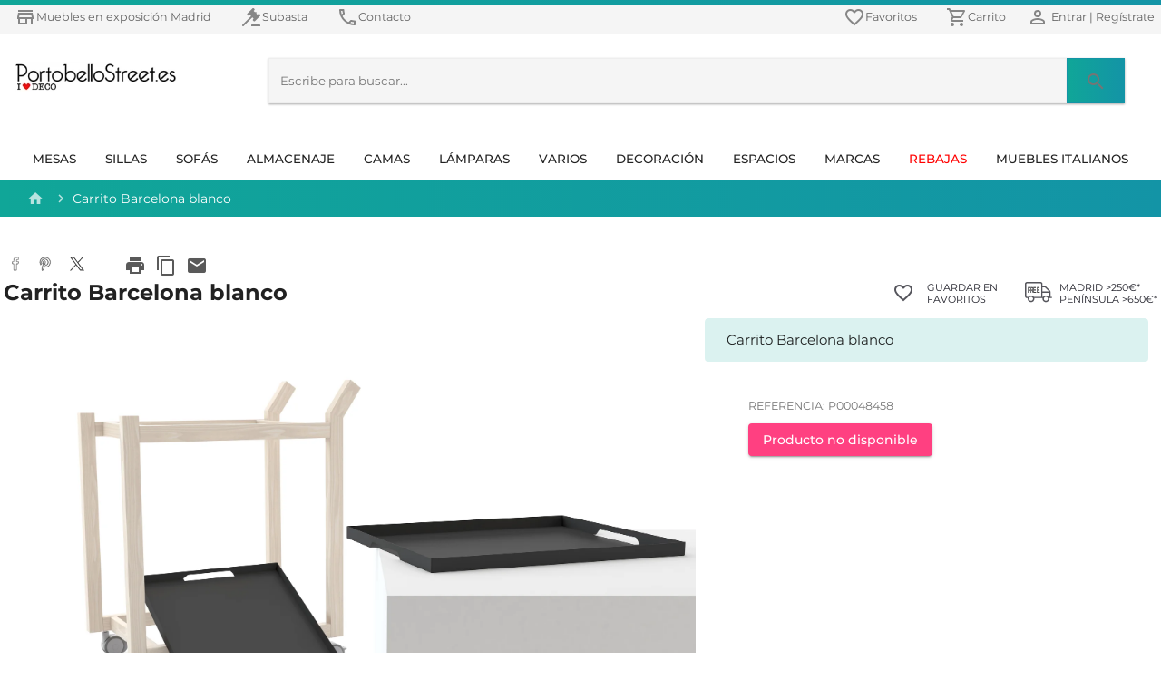

--- FILE ---
content_type: text/html; charset=utf-8
request_url: https://www.portobellostreet.es/p/carrito-barcelona-blanco
body_size: 71037
content:
<!DOCTYPE html><html lang="es"><head>
    <meta charset="utf-8">
    <title>Carrito Barcelona blanco</title>
    <base href="/">
    <meta name="viewport" content="width=device-width, initial-scale=1">
    <link rel="icon" type="image/x-icon" href="favicon.ico">
    <meta name="google-site-verification" content="4B-ozYlNAOSaP5u3lpFGxKq0gTHF1KTXmtX6r3ZlE6o">
    <link rel="apple-touch-icon" href="/assets/icons/192.png">
    
    <link rel="dns-prefetch" href="https://www.googletagmanager.com">    
    <link rel="dns-prefetch" href="www.google-analytics.com">        	
    <link rel="dns-prefetch" href="s.marvellousmachine.net">    
    <link rel="dns-prefetch" href="api.edrone.me">    

    <link rel="preconnect" href="https://fonts.googleapis.com">    
    <link rel="preconnect" href="https://fonts.gstatic.com" crossorigin="">    
    <link rel="preconnect" href="https://web-api.portobellostreet.es" crossorigin="">
    <style type="text/css">@font-face{font-family:'Montserrat';font-style:italic;font-weight:100;font-display:swap;src:url(https://fonts.gstatic.com/s/montserrat/v15/JTUOjIg1_i6t8kCHKm459WxZqh7p29NfpiOjk20.woff2) format('woff2');unicode-range:U+0460-052F, U+1C80-1C88, U+20B4, U+2DE0-2DFF, U+A640-A69F, U+FE2E-FE2F;}@font-face{font-family:'Montserrat';font-style:italic;font-weight:100;font-display:swap;src:url(https://fonts.gstatic.com/s/montserrat/v15/JTUOjIg1_i6t8kCHKm459WxZqh7g29NfpiOjk20.woff2) format('woff2');unicode-range:U+0400-045F, U+0490-0491, U+04B0-04B1, U+2116;}@font-face{font-family:'Montserrat';font-style:italic;font-weight:100;font-display:swap;src:url(https://fonts.gstatic.com/s/montserrat/v15/JTUOjIg1_i6t8kCHKm459WxZqh7r29NfpiOjk20.woff2) format('woff2');unicode-range:U+0102-0103, U+0110-0111, U+0128-0129, U+0168-0169, U+01A0-01A1, U+01AF-01B0, U+1EA0-1EF9, U+20AB;}@font-face{font-family:'Montserrat';font-style:italic;font-weight:100;font-display:swap;src:url(https://fonts.gstatic.com/s/montserrat/v15/JTUOjIg1_i6t8kCHKm459WxZqh7q29NfpiOjk20.woff2) format('woff2');unicode-range:U+0100-024F, U+0259, U+1E00-1EFF, U+2020, U+20A0-20AB, U+20AD-20CF, U+2113, U+2C60-2C7F, U+A720-A7FF;}@font-face{font-family:'Montserrat';font-style:italic;font-weight:100;font-display:swap;src:url(https://fonts.gstatic.com/s/montserrat/v15/JTUOjIg1_i6t8kCHKm459WxZqh7k29NfpiOj.woff2) format('woff2');unicode-range:U+0000-00FF, U+0131, U+0152-0153, U+02BB-02BC, U+02C6, U+02DA, U+02DC, U+2000-206F, U+2074, U+20AC, U+2122, U+2191, U+2193, U+2212, U+2215, U+FEFF, U+FFFD;}@font-face{font-family:'Montserrat';font-style:italic;font-weight:300;font-display:swap;src:url(https://fonts.gstatic.com/s/montserrat/v15/JTUPjIg1_i6t8kCHKm459WxZYgzz8fZwjimrq1Q_.woff2) format('woff2');unicode-range:U+0460-052F, U+1C80-1C88, U+20B4, U+2DE0-2DFF, U+A640-A69F, U+FE2E-FE2F;}@font-face{font-family:'Montserrat';font-style:italic;font-weight:300;font-display:swap;src:url(https://fonts.gstatic.com/s/montserrat/v15/JTUPjIg1_i6t8kCHKm459WxZYgzz-PZwjimrq1Q_.woff2) format('woff2');unicode-range:U+0400-045F, U+0490-0491, U+04B0-04B1, U+2116;}@font-face{font-family:'Montserrat';font-style:italic;font-weight:300;font-display:swap;src:url(https://fonts.gstatic.com/s/montserrat/v15/JTUPjIg1_i6t8kCHKm459WxZYgzz8_Zwjimrq1Q_.woff2) format('woff2');unicode-range:U+0102-0103, U+0110-0111, U+0128-0129, U+0168-0169, U+01A0-01A1, U+01AF-01B0, U+1EA0-1EF9, U+20AB;}@font-face{font-family:'Montserrat';font-style:italic;font-weight:300;font-display:swap;src:url(https://fonts.gstatic.com/s/montserrat/v15/JTUPjIg1_i6t8kCHKm459WxZYgzz8vZwjimrq1Q_.woff2) format('woff2');unicode-range:U+0100-024F, U+0259, U+1E00-1EFF, U+2020, U+20A0-20AB, U+20AD-20CF, U+2113, U+2C60-2C7F, U+A720-A7FF;}@font-face{font-family:'Montserrat';font-style:italic;font-weight:300;font-display:swap;src:url(https://fonts.gstatic.com/s/montserrat/v15/JTUPjIg1_i6t8kCHKm459WxZYgzz_PZwjimrqw.woff2) format('woff2');unicode-range:U+0000-00FF, U+0131, U+0152-0153, U+02BB-02BC, U+02C6, U+02DA, U+02DC, U+2000-206F, U+2074, U+20AC, U+2122, U+2191, U+2193, U+2212, U+2215, U+FEFF, U+FFFD;}@font-face{font-family:'Montserrat';font-style:italic;font-weight:400;font-display:swap;src:url(https://fonts.gstatic.com/s/montserrat/v15/JTUQjIg1_i6t8kCHKm459WxRxC7m0dR9pBOi.woff2) format('woff2');unicode-range:U+0460-052F, U+1C80-1C88, U+20B4, U+2DE0-2DFF, U+A640-A69F, U+FE2E-FE2F;}@font-face{font-family:'Montserrat';font-style:italic;font-weight:400;font-display:swap;src:url(https://fonts.gstatic.com/s/montserrat/v15/JTUQjIg1_i6t8kCHKm459WxRzS7m0dR9pBOi.woff2) format('woff2');unicode-range:U+0400-045F, U+0490-0491, U+04B0-04B1, U+2116;}@font-face{font-family:'Montserrat';font-style:italic;font-weight:400;font-display:swap;src:url(https://fonts.gstatic.com/s/montserrat/v15/JTUQjIg1_i6t8kCHKm459WxRxi7m0dR9pBOi.woff2) format('woff2');unicode-range:U+0102-0103, U+0110-0111, U+0128-0129, U+0168-0169, U+01A0-01A1, U+01AF-01B0, U+1EA0-1EF9, U+20AB;}@font-face{font-family:'Montserrat';font-style:italic;font-weight:400;font-display:swap;src:url(https://fonts.gstatic.com/s/montserrat/v15/JTUQjIg1_i6t8kCHKm459WxRxy7m0dR9pBOi.woff2) format('woff2');unicode-range:U+0100-024F, U+0259, U+1E00-1EFF, U+2020, U+20A0-20AB, U+20AD-20CF, U+2113, U+2C60-2C7F, U+A720-A7FF;}@font-face{font-family:'Montserrat';font-style:italic;font-weight:400;font-display:swap;src:url(https://fonts.gstatic.com/s/montserrat/v15/JTUQjIg1_i6t8kCHKm459WxRyS7m0dR9pA.woff2) format('woff2');unicode-range:U+0000-00FF, U+0131, U+0152-0153, U+02BB-02BC, U+02C6, U+02DA, U+02DC, U+2000-206F, U+2074, U+20AC, U+2122, U+2191, U+2193, U+2212, U+2215, U+FEFF, U+FFFD;}@font-face{font-family:'Montserrat';font-style:italic;font-weight:500;font-display:swap;src:url(https://fonts.gstatic.com/s/montserrat/v15/JTUPjIg1_i6t8kCHKm459WxZOg3z8fZwjimrq1Q_.woff2) format('woff2');unicode-range:U+0460-052F, U+1C80-1C88, U+20B4, U+2DE0-2DFF, U+A640-A69F, U+FE2E-FE2F;}@font-face{font-family:'Montserrat';font-style:italic;font-weight:500;font-display:swap;src:url(https://fonts.gstatic.com/s/montserrat/v15/JTUPjIg1_i6t8kCHKm459WxZOg3z-PZwjimrq1Q_.woff2) format('woff2');unicode-range:U+0400-045F, U+0490-0491, U+04B0-04B1, U+2116;}@font-face{font-family:'Montserrat';font-style:italic;font-weight:500;font-display:swap;src:url(https://fonts.gstatic.com/s/montserrat/v15/JTUPjIg1_i6t8kCHKm459WxZOg3z8_Zwjimrq1Q_.woff2) format('woff2');unicode-range:U+0102-0103, U+0110-0111, U+0128-0129, U+0168-0169, U+01A0-01A1, U+01AF-01B0, U+1EA0-1EF9, U+20AB;}@font-face{font-family:'Montserrat';font-style:italic;font-weight:500;font-display:swap;src:url(https://fonts.gstatic.com/s/montserrat/v15/JTUPjIg1_i6t8kCHKm459WxZOg3z8vZwjimrq1Q_.woff2) format('woff2');unicode-range:U+0100-024F, U+0259, U+1E00-1EFF, U+2020, U+20A0-20AB, U+20AD-20CF, U+2113, U+2C60-2C7F, U+A720-A7FF;}@font-face{font-family:'Montserrat';font-style:italic;font-weight:500;font-display:swap;src:url(https://fonts.gstatic.com/s/montserrat/v15/JTUPjIg1_i6t8kCHKm459WxZOg3z_PZwjimrqw.woff2) format('woff2');unicode-range:U+0000-00FF, U+0131, U+0152-0153, U+02BB-02BC, U+02C6, U+02DA, U+02DC, U+2000-206F, U+2074, U+20AC, U+2122, U+2191, U+2193, U+2212, U+2215, U+FEFF, U+FFFD;}@font-face{font-family:'Montserrat';font-style:italic;font-weight:700;font-display:swap;src:url(https://fonts.gstatic.com/s/montserrat/v15/JTUPjIg1_i6t8kCHKm459WxZcgvz8fZwjimrq1Q_.woff2) format('woff2');unicode-range:U+0460-052F, U+1C80-1C88, U+20B4, U+2DE0-2DFF, U+A640-A69F, U+FE2E-FE2F;}@font-face{font-family:'Montserrat';font-style:italic;font-weight:700;font-display:swap;src:url(https://fonts.gstatic.com/s/montserrat/v15/JTUPjIg1_i6t8kCHKm459WxZcgvz-PZwjimrq1Q_.woff2) format('woff2');unicode-range:U+0400-045F, U+0490-0491, U+04B0-04B1, U+2116;}@font-face{font-family:'Montserrat';font-style:italic;font-weight:700;font-display:swap;src:url(https://fonts.gstatic.com/s/montserrat/v15/JTUPjIg1_i6t8kCHKm459WxZcgvz8_Zwjimrq1Q_.woff2) format('woff2');unicode-range:U+0102-0103, U+0110-0111, U+0128-0129, U+0168-0169, U+01A0-01A1, U+01AF-01B0, U+1EA0-1EF9, U+20AB;}@font-face{font-family:'Montserrat';font-style:italic;font-weight:700;font-display:swap;src:url(https://fonts.gstatic.com/s/montserrat/v15/JTUPjIg1_i6t8kCHKm459WxZcgvz8vZwjimrq1Q_.woff2) format('woff2');unicode-range:U+0100-024F, U+0259, U+1E00-1EFF, U+2020, U+20A0-20AB, U+20AD-20CF, U+2113, U+2C60-2C7F, U+A720-A7FF;}@font-face{font-family:'Montserrat';font-style:italic;font-weight:700;font-display:swap;src:url(https://fonts.gstatic.com/s/montserrat/v15/JTUPjIg1_i6t8kCHKm459WxZcgvz_PZwjimrqw.woff2) format('woff2');unicode-range:U+0000-00FF, U+0131, U+0152-0153, U+02BB-02BC, U+02C6, U+02DA, U+02DC, U+2000-206F, U+2074, U+20AC, U+2122, U+2191, U+2193, U+2212, U+2215, U+FEFF, U+FFFD;}@font-face{font-family:'Montserrat';font-style:italic;font-weight:900;font-display:swap;src:url(https://fonts.gstatic.com/s/montserrat/v15/JTUPjIg1_i6t8kCHKm459WxZSgnz8fZwjimrq1Q_.woff2) format('woff2');unicode-range:U+0460-052F, U+1C80-1C88, U+20B4, U+2DE0-2DFF, U+A640-A69F, U+FE2E-FE2F;}@font-face{font-family:'Montserrat';font-style:italic;font-weight:900;font-display:swap;src:url(https://fonts.gstatic.com/s/montserrat/v15/JTUPjIg1_i6t8kCHKm459WxZSgnz-PZwjimrq1Q_.woff2) format('woff2');unicode-range:U+0400-045F, U+0490-0491, U+04B0-04B1, U+2116;}@font-face{font-family:'Montserrat';font-style:italic;font-weight:900;font-display:swap;src:url(https://fonts.gstatic.com/s/montserrat/v15/JTUPjIg1_i6t8kCHKm459WxZSgnz8_Zwjimrq1Q_.woff2) format('woff2');unicode-range:U+0102-0103, U+0110-0111, U+0128-0129, U+0168-0169, U+01A0-01A1, U+01AF-01B0, U+1EA0-1EF9, U+20AB;}@font-face{font-family:'Montserrat';font-style:italic;font-weight:900;font-display:swap;src:url(https://fonts.gstatic.com/s/montserrat/v15/JTUPjIg1_i6t8kCHKm459WxZSgnz8vZwjimrq1Q_.woff2) format('woff2');unicode-range:U+0100-024F, U+0259, U+1E00-1EFF, U+2020, U+20A0-20AB, U+20AD-20CF, U+2113, U+2C60-2C7F, U+A720-A7FF;}@font-face{font-family:'Montserrat';font-style:italic;font-weight:900;font-display:swap;src:url(https://fonts.gstatic.com/s/montserrat/v15/JTUPjIg1_i6t8kCHKm459WxZSgnz_PZwjimrqw.woff2) format('woff2');unicode-range:U+0000-00FF, U+0131, U+0152-0153, U+02BB-02BC, U+02C6, U+02DA, U+02DC, U+2000-206F, U+2074, U+20AC, U+2122, U+2191, U+2193, U+2212, U+2215, U+FEFF, U+FFFD;}@font-face{font-family:'Montserrat';font-style:normal;font-weight:100;font-display:swap;src:url(https://fonts.gstatic.com/s/montserrat/v15/JTUQjIg1_i6t8kCHKm45_QpRxC7m0dR9pBOi.woff2) format('woff2');unicode-range:U+0460-052F, U+1C80-1C88, U+20B4, U+2DE0-2DFF, U+A640-A69F, U+FE2E-FE2F;}@font-face{font-family:'Montserrat';font-style:normal;font-weight:100;font-display:swap;src:url(https://fonts.gstatic.com/s/montserrat/v15/JTUQjIg1_i6t8kCHKm45_QpRzS7m0dR9pBOi.woff2) format('woff2');unicode-range:U+0400-045F, U+0490-0491, U+04B0-04B1, U+2116;}@font-face{font-family:'Montserrat';font-style:normal;font-weight:100;font-display:swap;src:url(https://fonts.gstatic.com/s/montserrat/v15/JTUQjIg1_i6t8kCHKm45_QpRxi7m0dR9pBOi.woff2) format('woff2');unicode-range:U+0102-0103, U+0110-0111, U+0128-0129, U+0168-0169, U+01A0-01A1, U+01AF-01B0, U+1EA0-1EF9, U+20AB;}@font-face{font-family:'Montserrat';font-style:normal;font-weight:100;font-display:swap;src:url(https://fonts.gstatic.com/s/montserrat/v15/JTUQjIg1_i6t8kCHKm45_QpRxy7m0dR9pBOi.woff2) format('woff2');unicode-range:U+0100-024F, U+0259, U+1E00-1EFF, U+2020, U+20A0-20AB, U+20AD-20CF, U+2113, U+2C60-2C7F, U+A720-A7FF;}@font-face{font-family:'Montserrat';font-style:normal;font-weight:100;font-display:swap;src:url(https://fonts.gstatic.com/s/montserrat/v15/JTUQjIg1_i6t8kCHKm45_QpRyS7m0dR9pA.woff2) format('woff2');unicode-range:U+0000-00FF, U+0131, U+0152-0153, U+02BB-02BC, U+02C6, U+02DA, U+02DC, U+2000-206F, U+2074, U+20AC, U+2122, U+2191, U+2193, U+2212, U+2215, U+FEFF, U+FFFD;}@font-face{font-family:'Montserrat';font-style:normal;font-weight:300;font-display:swap;src:url(https://fonts.gstatic.com/s/montserrat/v15/JTURjIg1_i6t8kCHKm45_cJD3gTD_vx3rCubqg.woff2) format('woff2');unicode-range:U+0460-052F, U+1C80-1C88, U+20B4, U+2DE0-2DFF, U+A640-A69F, U+FE2E-FE2F;}@font-face{font-family:'Montserrat';font-style:normal;font-weight:300;font-display:swap;src:url(https://fonts.gstatic.com/s/montserrat/v15/JTURjIg1_i6t8kCHKm45_cJD3g3D_vx3rCubqg.woff2) format('woff2');unicode-range:U+0400-045F, U+0490-0491, U+04B0-04B1, U+2116;}@font-face{font-family:'Montserrat';font-style:normal;font-weight:300;font-display:swap;src:url(https://fonts.gstatic.com/s/montserrat/v15/JTURjIg1_i6t8kCHKm45_cJD3gbD_vx3rCubqg.woff2) format('woff2');unicode-range:U+0102-0103, U+0110-0111, U+0128-0129, U+0168-0169, U+01A0-01A1, U+01AF-01B0, U+1EA0-1EF9, U+20AB;}@font-face{font-family:'Montserrat';font-style:normal;font-weight:300;font-display:swap;src:url(https://fonts.gstatic.com/s/montserrat/v15/JTURjIg1_i6t8kCHKm45_cJD3gfD_vx3rCubqg.woff2) format('woff2');unicode-range:U+0100-024F, U+0259, U+1E00-1EFF, U+2020, U+20A0-20AB, U+20AD-20CF, U+2113, U+2C60-2C7F, U+A720-A7FF;}@font-face{font-family:'Montserrat';font-style:normal;font-weight:300;font-display:swap;src:url(https://fonts.gstatic.com/s/montserrat/v15/JTURjIg1_i6t8kCHKm45_cJD3gnD_vx3rCs.woff2) format('woff2');unicode-range:U+0000-00FF, U+0131, U+0152-0153, U+02BB-02BC, U+02C6, U+02DA, U+02DC, U+2000-206F, U+2074, U+20AC, U+2122, U+2191, U+2193, U+2212, U+2215, U+FEFF, U+FFFD;}@font-face{font-family:'Montserrat';font-style:normal;font-weight:400;font-display:swap;src:url(https://fonts.gstatic.com/s/montserrat/v15/JTUSjIg1_i6t8kCHKm459WRhyyTh89ZNpQ.woff2) format('woff2');unicode-range:U+0460-052F, U+1C80-1C88, U+20B4, U+2DE0-2DFF, U+A640-A69F, U+FE2E-FE2F;}@font-face{font-family:'Montserrat';font-style:normal;font-weight:400;font-display:swap;src:url(https://fonts.gstatic.com/s/montserrat/v15/JTUSjIg1_i6t8kCHKm459W1hyyTh89ZNpQ.woff2) format('woff2');unicode-range:U+0400-045F, U+0490-0491, U+04B0-04B1, U+2116;}@font-face{font-family:'Montserrat';font-style:normal;font-weight:400;font-display:swap;src:url(https://fonts.gstatic.com/s/montserrat/v15/JTUSjIg1_i6t8kCHKm459WZhyyTh89ZNpQ.woff2) format('woff2');unicode-range:U+0102-0103, U+0110-0111, U+0128-0129, U+0168-0169, U+01A0-01A1, U+01AF-01B0, U+1EA0-1EF9, U+20AB;}@font-face{font-family:'Montserrat';font-style:normal;font-weight:400;font-display:swap;src:url(https://fonts.gstatic.com/s/montserrat/v15/JTUSjIg1_i6t8kCHKm459WdhyyTh89ZNpQ.woff2) format('woff2');unicode-range:U+0100-024F, U+0259, U+1E00-1EFF, U+2020, U+20A0-20AB, U+20AD-20CF, U+2113, U+2C60-2C7F, U+A720-A7FF;}@font-face{font-family:'Montserrat';font-style:normal;font-weight:400;font-display:swap;src:url(https://fonts.gstatic.com/s/montserrat/v15/JTUSjIg1_i6t8kCHKm459WlhyyTh89Y.woff2) format('woff2');unicode-range:U+0000-00FF, U+0131, U+0152-0153, U+02BB-02BC, U+02C6, U+02DA, U+02DC, U+2000-206F, U+2074, U+20AC, U+2122, U+2191, U+2193, U+2212, U+2215, U+FEFF, U+FFFD;}@font-face{font-family:'Montserrat';font-style:normal;font-weight:500;font-display:swap;src:url(https://fonts.gstatic.com/s/montserrat/v15/JTURjIg1_i6t8kCHKm45_ZpC3gTD_vx3rCubqg.woff2) format('woff2');unicode-range:U+0460-052F, U+1C80-1C88, U+20B4, U+2DE0-2DFF, U+A640-A69F, U+FE2E-FE2F;}@font-face{font-family:'Montserrat';font-style:normal;font-weight:500;font-display:swap;src:url(https://fonts.gstatic.com/s/montserrat/v15/JTURjIg1_i6t8kCHKm45_ZpC3g3D_vx3rCubqg.woff2) format('woff2');unicode-range:U+0400-045F, U+0490-0491, U+04B0-04B1, U+2116;}@font-face{font-family:'Montserrat';font-style:normal;font-weight:500;font-display:swap;src:url(https://fonts.gstatic.com/s/montserrat/v15/JTURjIg1_i6t8kCHKm45_ZpC3gbD_vx3rCubqg.woff2) format('woff2');unicode-range:U+0102-0103, U+0110-0111, U+0128-0129, U+0168-0169, U+01A0-01A1, U+01AF-01B0, U+1EA0-1EF9, U+20AB;}@font-face{font-family:'Montserrat';font-style:normal;font-weight:500;font-display:swap;src:url(https://fonts.gstatic.com/s/montserrat/v15/JTURjIg1_i6t8kCHKm45_ZpC3gfD_vx3rCubqg.woff2) format('woff2');unicode-range:U+0100-024F, U+0259, U+1E00-1EFF, U+2020, U+20A0-20AB, U+20AD-20CF, U+2113, U+2C60-2C7F, U+A720-A7FF;}@font-face{font-family:'Montserrat';font-style:normal;font-weight:500;font-display:swap;src:url(https://fonts.gstatic.com/s/montserrat/v15/JTURjIg1_i6t8kCHKm45_ZpC3gnD_vx3rCs.woff2) format('woff2');unicode-range:U+0000-00FF, U+0131, U+0152-0153, U+02BB-02BC, U+02C6, U+02DA, U+02DC, U+2000-206F, U+2074, U+20AC, U+2122, U+2191, U+2193, U+2212, U+2215, U+FEFF, U+FFFD;}@font-face{font-family:'Montserrat';font-style:normal;font-weight:700;font-display:swap;src:url(https://fonts.gstatic.com/s/montserrat/v15/JTURjIg1_i6t8kCHKm45_dJE3gTD_vx3rCubqg.woff2) format('woff2');unicode-range:U+0460-052F, U+1C80-1C88, U+20B4, U+2DE0-2DFF, U+A640-A69F, U+FE2E-FE2F;}@font-face{font-family:'Montserrat';font-style:normal;font-weight:700;font-display:swap;src:url(https://fonts.gstatic.com/s/montserrat/v15/JTURjIg1_i6t8kCHKm45_dJE3g3D_vx3rCubqg.woff2) format('woff2');unicode-range:U+0400-045F, U+0490-0491, U+04B0-04B1, U+2116;}@font-face{font-family:'Montserrat';font-style:normal;font-weight:700;font-display:swap;src:url(https://fonts.gstatic.com/s/montserrat/v15/JTURjIg1_i6t8kCHKm45_dJE3gbD_vx3rCubqg.woff2) format('woff2');unicode-range:U+0102-0103, U+0110-0111, U+0128-0129, U+0168-0169, U+01A0-01A1, U+01AF-01B0, U+1EA0-1EF9, U+20AB;}@font-face{font-family:'Montserrat';font-style:normal;font-weight:700;font-display:swap;src:url(https://fonts.gstatic.com/s/montserrat/v15/JTURjIg1_i6t8kCHKm45_dJE3gfD_vx3rCubqg.woff2) format('woff2');unicode-range:U+0100-024F, U+0259, U+1E00-1EFF, U+2020, U+20A0-20AB, U+20AD-20CF, U+2113, U+2C60-2C7F, U+A720-A7FF;}@font-face{font-family:'Montserrat';font-style:normal;font-weight:700;font-display:swap;src:url(https://fonts.gstatic.com/s/montserrat/v15/JTURjIg1_i6t8kCHKm45_dJE3gnD_vx3rCs.woff2) format('woff2');unicode-range:U+0000-00FF, U+0131, U+0152-0153, U+02BB-02BC, U+02C6, U+02DA, U+02DC, U+2000-206F, U+2074, U+20AC, U+2122, U+2191, U+2193, U+2212, U+2215, U+FEFF, U+FFFD;}@font-face{font-family:'Montserrat';font-style:normal;font-weight:900;font-display:swap;src:url(https://fonts.gstatic.com/s/montserrat/v15/JTURjIg1_i6t8kCHKm45_epG3gTD_vx3rCubqg.woff2) format('woff2');unicode-range:U+0460-052F, U+1C80-1C88, U+20B4, U+2DE0-2DFF, U+A640-A69F, U+FE2E-FE2F;}@font-face{font-family:'Montserrat';font-style:normal;font-weight:900;font-display:swap;src:url(https://fonts.gstatic.com/s/montserrat/v15/JTURjIg1_i6t8kCHKm45_epG3g3D_vx3rCubqg.woff2) format('woff2');unicode-range:U+0400-045F, U+0490-0491, U+04B0-04B1, U+2116;}@font-face{font-family:'Montserrat';font-style:normal;font-weight:900;font-display:swap;src:url(https://fonts.gstatic.com/s/montserrat/v15/JTURjIg1_i6t8kCHKm45_epG3gbD_vx3rCubqg.woff2) format('woff2');unicode-range:U+0102-0103, U+0110-0111, U+0128-0129, U+0168-0169, U+01A0-01A1, U+01AF-01B0, U+1EA0-1EF9, U+20AB;}@font-face{font-family:'Montserrat';font-style:normal;font-weight:900;font-display:swap;src:url(https://fonts.gstatic.com/s/montserrat/v15/JTURjIg1_i6t8kCHKm45_epG3gfD_vx3rCubqg.woff2) format('woff2');unicode-range:U+0100-024F, U+0259, U+1E00-1EFF, U+2020, U+20A0-20AB, U+20AD-20CF, U+2113, U+2C60-2C7F, U+A720-A7FF;}@font-face{font-family:'Montserrat';font-style:normal;font-weight:900;font-display:swap;src:url(https://fonts.gstatic.com/s/montserrat/v15/JTURjIg1_i6t8kCHKm45_epG3gnD_vx3rCs.woff2) format('woff2');unicode-range:U+0000-00FF, U+0131, U+0152-0153, U+02BB-02BC, U+02C6, U+02DA, U+02DC, U+2000-206F, U+2074, U+20AC, U+2122, U+2191, U+2193, U+2212, U+2215, U+FEFF, U+FFFD;}</style>
    <style type="text/css">@font-face{font-family:'Material Icons';font-style:normal;font-weight:400;font-display:swap;src:url(https://fonts.gstatic.com/s/materialicons/v140/flUhRq6tzZclQEJ-Vdg-IuiaDsNcIhQ8tQ.woff2) format('woff2');}.material-icons{font-family:'Material Icons';font-weight:normal;font-style:normal;font-size:24px;line-height:1;letter-spacing:normal;text-transform:none;display:inline-block;white-space:nowrap;word-wrap:normal;direction:ltr;-webkit-font-feature-settings:'liga';-webkit-font-smoothing:antialiased;}</style>
    <link rel="manifest" href="manifest.webmanifest">
    <meta name="theme-color" content="#1394a6">
<style>.mat-typography{font:400 14px/20px Montserrat,sans-serif;letter-spacing:normal;}html{min-height:100%;}body{min-height:100%;}*,body{margin:0;padding:0;}*{box-sizing:border-box;outline:none;}:root{--swiper-theme-color:#1394a6;}</style><style>.mat-form-field-can-float .mat-input-server:focus+.mat-form-field-label-wrapper .mat-form-field-label{transform:translateY(-1.34375em) scale(.75);width:133.3333333333%;}.mat-form-field-appearance-outline.mat-form-field-can-float .mat-input-server:focus+.mat-form-field-label-wrapper .mat-form-field-label{transform:translateY(-1.59375em) scale(.75);width:133.3333333333%;}.mat-typography h1{font:400 24px/32px Montserrat,sans-serif;letter-spacing:normal;margin:0 0 16px;}.mat-h2,.mat-typography h2{font:500 20px/32px Montserrat,sans-serif;letter-spacing:normal;margin:0 0 16px;}.mat-typography h3{font:400 16px/28px Montserrat,sans-serif;letter-spacing:normal;margin:0 0 16px;}.mat-body-2{font:500 14px/24px Montserrat,sans-serif;letter-spacing:normal;}.mat-typography{font:400 14px/20px Montserrat,sans-serif;letter-spacing:normal;}.mat-typography p{margin:0 0 12px;}.mat-button,.mat-raised-button{font-family:Montserrat,sans-serif;font-size:14px;font-weight:500;}.mat-checkbox{font-family:Montserrat,sans-serif;}.mat-checkbox-layout .mat-checkbox-label{line-height:24px;}.mat-expansion-panel-header{font-family:Montserrat,sans-serif;font-size:15px;font-weight:400;}.mat-expansion-panel-content{font:400 14px/20px Montserrat,sans-serif;letter-spacing:normal;}.mat-form-field{font-size:inherit;font-weight:400;line-height:1.125;font-family:Montserrat,sans-serif;letter-spacing:normal;}.mat-form-field-wrapper{padding-bottom:1.34375em;}.mat-form-field-infix{padding:.5em 0;border-top:.84375em solid #0000;}.mat-form-field-can-float .mat-input-server:focus+.mat-form-field-label-wrapper .mat-form-field-label{transform:translateY(-1.34373em) scale(.75);width:133.3333533333%;}.mat-form-field-label-wrapper{top:-.84375em;padding-top:.84375em;}.mat-form-field-label{top:1.34375em;}.mat-form-field-subscript-wrapper{font-size:75%;margin-top:.6666666667em;top:calc(100% - 1.7916666667em);}.mat-form-field-appearance-outline .mat-form-field-infix{padding:1em 0;}.mat-form-field-appearance-outline .mat-form-field-label{top:1.84375em;margin-top:-.25em;}.mat-form-field-appearance-outline.mat-form-field-can-float .mat-input-server:focus+.mat-form-field-label-wrapper .mat-form-field-label{transform:translateY(-1.59373em) scale(.75);width:133.3333533333%;}input.mat-input-element{margin-top:-.0625em;}.mat-toolbar,.mat-toolbar h3{font:500 20px/32px Montserrat,sans-serif;letter-spacing:normal;margin:0;}.mat-ripple{overflow:hidden;position:relative;}.mat-ripple:not(:empty){transform:translateZ(0);}.mat-ripple-element{position:absolute;border-radius:50%;pointer-events:none;transition:opacity,transform 0ms cubic-bezier(0,0,.2,1);transform:scale(0);}.cdk-visually-hidden{border:0;clip:rect(0 0 0 0);height:1px;margin:-1px;overflow:hidden;padding:0;position:absolute;width:1px;white-space:nowrap;outline:0;-webkit-appearance:none;-moz-appearance:none;}.mat-focus-indicator{position:relative;}.mat-drawer-container{background-color:#fafafa;color:#000000de;}.mat-drawer{color:#000000de;}.mat-drawer{background-color:#fff;}.mat-drawer:not(.mat-drawer-side){box-shadow:0 8px 10px -5px #0003,0 16px 24px 2px #00000024,0 6px 30px 5px #0000001f;}.mat-form-field-label{color:#0009;}.mat-form-field-appearance-outline .mat-form-field-outline{color:#0000001f;}.mat-form-field-appearance-outline .mat-form-field-outline-thick{color:#000000de;}.mat-toolbar{background:#f5f5f5;color:#000000de;}.mat-toolbar-multiple-rows{min-height:64px;}.mat-toolbar-row,.mat-toolbar-single-row{height:64px;}@media (max-width:599px){.mat-toolbar-multiple-rows{min-height:56px;}.mat-toolbar-row,.mat-toolbar-single-row{height:56px;}}.mat-button{color:inherit;background:#0000;}.mat-button-focus-overlay{background:#000;}.mat-raised-button{color:#000000de;background-color:#fff;}.mat-raised-button.mat-accent,.mat-raised-button.mat-primary,.mat-raised-button.mat-warn{color:#fff;}.mat-raised-button.mat-button-disabled.mat-button-disabled,.mat-raised-button.mat-primary.mat-button-disabled,.mat-raised-button.mat-warn.mat-button-disabled{color:#00000042;}.mat-raised-button.mat-primary{background-color:#1394a6;}.mat-raised-button.mat-accent{background-color:#ff4081;}.mat-raised-button.mat-warn{background-color:#e91e63;}.mat-raised-button.mat-button-disabled.mat-button-disabled,.mat-raised-button.mat-primary.mat-button-disabled,.mat-raised-button.mat-warn.mat-button-disabled{background-color:#0000001f;}.mat-raised-button:not([class*=mat-elevation-z]){box-shadow:0 3px 1px -2px #0003,0 2px 2px 0 #00000024,0 1px 5px 0 #0000001f;}.mat-raised-button:not(.mat-button-disabled):active:not([class*=mat-elevation-z]){box-shadow:0 5px 5px -3px #0003,0 8px 10px 1px #00000024,0 3px 14px 2px #0000001f;}.mat-raised-button.mat-button-disabled:not([class*=mat-elevation-z]){box-shadow:0 0 0 0 #0003,0 0 0 0 #00000024,0 0 0 0 #0000001f;}.mat-checkbox-frame{border-color:#0000008a;}.mat-checkbox-checkmark{fill:#fafafa;}.mat-checkbox-checkmark-path{stroke:#fafafa!important;}.mat-checkbox-mixedmark{background-color:#fafafa;}.mat-checkbox .mat-ripple-element{background-color:#000;}.mat-checkbox:active:not(.mat-checkbox-disabled).mat-primary .mat-ripple-element{background:#1394a6;}.mat-checkbox:active:not(.mat-checkbox-disabled).mat-accent .mat-ripple-element{background:#ff4081;}.mat-input-element:disabled{color:#00000061;}.mat-input-element{caret-color:#1394a6;}.mat-input-element::placeholder{color:#0000006b;}.mat-input-element::-moz-placeholder{color:#0000006b;}.mat-input-element::-webkit-input-placeholder{color:#0000006b;}.mat-input-element:-ms-input-placeholder{color:#0000006b;}.mat-expansion-panel{background:#fff;color:#000000de;}.mat-expansion-panel:not([class*=mat-elevation-z]){box-shadow:0 3px 1px -2px #0003,0 2px 2px 0 #00000024,0 1px 5px 0 #0000001f;}.mat-expansion-panel-header-title{color:#000000de;}.mat-expansion-panel-header{height:48px;}.mat-expansion-panel-header.mat-expanded{height:64px;}html{min-height:100%;}body{min-height:100%;}*,body{margin:0;padding:0;}*{box-sizing:border-box;outline:none;}.h-100{height:100%!important;}.theme-container{max-width:1300px;margin:0 auto;padding:0 4px;}@media (min-width:1280px){.theme-container{max-width:1300px;}}@media (max-width:599px){.theme-container{padding:0 10px;}}.main{min-height:400px;}ul{list-style:none;}ul{margin:0;padding:0;}a{text-decoration:none;color:#757575;}a:active,a:focus,a:visited{color:inherit;}.ls-100{letter-spacing:.1em!important;}h1,h2,h3{margin:0;}.mat-typography h1,h1{font-size:24px;font-weight:600;line-height:1em;}.mat-typography h2,h2{font-size:22px;font-weight:500;}.mat-typography h3,h3{font-size:20px;font-weight:500;}.clear{clear:both;}.pointer{cursor:pointer;}.divider{border-top:1px solid #ccc9;}.p-1{padding:10px!important;}.py-1{padding:10px 0!important;}.py-3{padding:30px 0!important;}.px-05{padding:0 5px!important;}.px-16{padding:0 16px!important;}.px-4{padding:0 40px!important;}.mt-05{margin-top:5px!important;}.mt-1{margin-top:10px!important;}.mt-2{margin-top:20px!important;}.mt-3{margin-top:30px!important;}.mt-4{margin-top:40px!important;}.mb-05{margin-bottom:5px!important;}.mb-1{margin-bottom:10px!important;}.mb-3{margin-bottom:30px!important;}.mr-1{margin-right:10px!important;}.ml-1{margin-left:15px!important;}.ml-3{margin-left:30px!important;}.w-100{width:100%!important;}.text-center{text-align:center;}.center{margin-left:auto;margin-right:auto;}.text-muted{color:#757575!important;}.color-primary{color:#004c54!important;}.gradient{background:#10a698;background:linear-gradient(90deg,#10a698,#1394a6);}.minShadow{box-shadow:0 1px 3px #0000001f,0 1px 2px #0000003d;transition:all .3s cubic-bezier(.25,.8,.25,1);}.alpha-50{opacity:.5;filter:alpha(opacity=50);}.alpha-65{opacity:.65;filter:alpha(opacity=65);}.alpha-80{opacity:.8;filter:alpha(opacity=80);}.fsmedium{font-size:calc(14px * .9);line-height:calc(20px * .9);}.c-65{color:#757575;}.mat-sidenav-container{background-color:#fff!important;}.top-toolbar{position:fixed;top:0;margin-right:auto;margin-left:auto;right:0;left:0;z-index:10;}.top-toolbar .line{height:5px;z-index:11;}.top-toolbar.mat-toolbar{min-height:37px;}.top-toolbar.mat-toolbar-row{height:37px;font-size:calc(14px * .9);padding-left:0;padding-right:0;background-color:#f5f5f5;color:#616161;}.top-toolbar.mat-toolbar-row .mat-icon{opacity:.75;}.top-login-register .mat-button{padding:2px;min-width:20px;}.top-login-register .account-title{max-width:100px;white-space:nowrap;overflow:hidden;text-overflow:ellipsis;}.logo-toolbar{padding-top:37px;}.logo-toolbar.mat-toolbar{background-color:#fff;}.logo-toolbar.mat-toolbar-row{height:104px;padding-left:0;padding-right:0;}.logo img{margin-left:16px;min-width:180px;max-width:200px;}.top-menu .mat-button{font-size:calc(14px * .9);font-weight:400;}.top-navbar.mat-toolbar{background-color:#fff!important;height:48px;padding:0;}@media (max-width:900px){.top-navbar.mat-toolbar a{min-width:59px;border-radius:0;text-transform:uppercase;font-size:11px;padding:6px 3px;}}@media (min-width:901px){.top-navbar.mat-toolbar a{min-width:59px;border-radius:0;text-transform:uppercase;font-size:13.5px;padding:6px 7px;}}@media (min-width:1100px){.top-navbar.mat-toolbar a{min-width:70px;border-radius:0;text-transform:uppercase;padding:6px 16px;}}@media (max-width:599px){.hide-lt-sm,.main-menu{display:none;}}@media (min-width:600px){.hide-gt-sm{display:none;}}@media (max-width:599px){.hide-lt-sm{display:none;}}@media (max-width:767px){.hide-lt-md{display:none;}}.sidenav-container-carrito{font-size:13px;}.sidenav-container-carrito .mat-list{padding:0;}.sidenav-container-carrito .headerfiltro{top:0;height:113px;}.sidenav-container-carrito .contentfiltro{top:113px;width:96%;bottom:125px;}.sidenav-container-carrito .footerfiltro{height:135px;}.sidenav-container-carrito.sidenav-favoritos .contentfiltro{width:96%;bottom:95px;}.sidenav-container-carrito.sidenav-favoritos .footerfiltro{height:85px;}.breadcrumb{color:#fff;padding:8px 0;box-shadow:none;margin-bottom:0;}.breadcrumb a,.breadcrumb span{text-decoration:none;color:inherit;padding:0 0 0 4px;line-height:24px;}.breadcrumb .mat-icon{font-size:calc(14px * 1.3);height:24px;width:24px;padding:0 6px;opacity:.7;line-height:24px;}.app-sidenav-container{flex:1;position:fixed;width:100%;min-width:100%;height:100%;min-height:100%;}.app-sidenav-content{display:flex;height:100%;flex-direction:column;}.app-sidenav{width:280px;}.app-sidenav .wrapper{margin:5px;}.app-sidenav .mat-toolbar{background-color:#009fb0;}.footer{margin-top:20px;min-height:100px;border-top:1px solid #e0e0e0;}.footer a{color:#fff;}.footer .top{padding-top:50px;}.footer .top .links ul li{padding:2px 0;}.footer .top .links ul li a{text-decoration:none;color:#757575;font-size:calc(14px * .9);}.footer .top .links ul li:hover{text-decoration:underline;}.footer .top .links ul li:first-child{margin-bottom:20px;text-decoration:none;}.footer .mat-icon{height:21px;line-height:21px;}.footer .bottom{color:#fff;}.footer .bottom img{width:100%!important;height:auto!important;margin:auto;padding:0;}.footer .social .mat-icon{color:#212121;}.footer .social .mat-button{padding:0 20px;}.footer .contact-information .mat-icon{margin-right:10px;}.footer .contact-information p{text-align:right;}.footer .subscribe-block{padding:16px 0 32px;text-align:left;}.footer .subscribe-block p{margin-bottom:6px;padding:0 16px;}.footer .subscribe-block .subscribe-search-form{height:50px;padding:0 16px;}.footer .subscribe-block .subscribe-search-form input[type=text]{border:0;outline:none;padding:0 25px;}.footer .subscribe-block .subscribe-search-form button{padding:0 24px;border-radius:0;background-color:#15decb;color:#000;}.footer .subscribe-block .subscribe-search-form+div{margin-top:6px;padding:0 16px;}.footer .subscribe-block .mat-checkbox-frame{border-color:#fff;}.search-form{overflow:hidden;height:50px;}.search-form input[type=text]{padding:0 12px;border:1px solid #eee;background-color:#f5f5f5;color:#757575;font-family:Montserrat,sans-serif;}.search-form .search-btn{border-radius:0;min-width:64px;color:#fff;border:1px solid #1394a6;text-align:center;}.search-form:hover{box-shadow:0 3px 6px #00000029,0 3px 6px #0000003b;}:root{--swiper-theme-color:#1394a6;}@media (max-width:599px){.top-toolbar.mat-toolbar-row{padding:0;}.top-toolbar.mat-toolbar-row .top-menu{margin-right:0;}.top-toolbar.mat-toolbar-row .top-menu a{min-width:24px;}.top-toolbar.mat-toolbar-row .mat-button{padding-left:10px;padding-right:10px;}.logo img{margin-left:auto;}.logo-toolbar.mat-toolbar-row{height:80px;}.search-form input[type=text]{width:160px;}.footer{font-size:calc(14px * .9);}.footer .social .mat-button{min-width:36px;padding:0 10px;}.footer .top .links ul li{padding:6px 0;}.footer .subscribe-block .subscribe-search-form{height:40px;margin-top:16px;}.footer .subscribe-block .subscribe-search-form button,.footer .subscribe-block .subscribe-search-form input[type=text]{padding:0 8px;font-size:calc(14px * .9);}.footer .contact-information p{text-align:center;}}@media (min-width:600px) and (max-width:959px){.top-toolbar.mat-toolbar-row{padding:0;}.top-toolbar.mat-toolbar-row .top-menu{margin-right:0;}.logo img{margin-left:auto;}.footer{font-size:calc(14px * .9);}.footer .footerMenu{margin-bottom:16px;}.footer .contact-information p{text-align:center;}.footer .subscribe-block .subscribe-search-form{margin-top:16px;}}@media (min-width:960px) and (max-width:1279px){.top-toolbar.mat-toolbar-row{padding:0;}.top-toolbar.mat-toolbar-row .top-menu{margin-right:0;}.logo img{margin-left:auto;}.footer{font-size:calc(14px * .9);}.footer .social .mat-button{min-width:36px;}.footer .subscribe-block .subscribe-search-form{height:40px;margin-top:16px;}.footer .subscribe-block .subscribe-search-form button,.footer .subscribe-block .subscribe-search-form input[type=text]{padding:0 8px;font-size:calc(14px * .9);}}#product{max-width:100%;}#product .share{margin-top:27px;}#product .share .share-item{width:24px;height:24px;margin-right:10px;display:inline-block;cursor:pointer;margin-bottom:8px;}#product .share .share-item.mat-button{line-height:24px;min-width:24px;padding:3px 1px;}#product .share .share-item.mat-button .mat-icon{width:24px;height:24px;opacity:.75;}#product .share .share-item.mat-button .mat-icon svg{width:16px!important;height:16px!important;}#product .share .share-item.share-icon-up.mat-button .mat-icon{margin-top:-5px;}#product .tags-right{float:right;}#product .tags-right .tag{display:inline-block;margin-left:30px;}#product .tags-right .tag .mat-icon{width:30px;height:30px;opacity:.75;}#product .tags-right .tag:first-child{margin-left:0;cursor:pointer;}#product .tags-right .icon{color:#1d1d26;display:inline-block;margin-right:8px;}#product .tags-right .text{display:inline-block;color:#1d1d26;font-size:11px;line-height:13px;}#product #gallery{width:100%;}#product #gallery .img-container{position:relative;}#product #gallery .img-container .icon{position:absolute;z-index:2;font-size:26px;line-height:10px;top:14px;right:16px;cursor:pointer;color:#1d1d26;transition:all .2s;transform:scale(0);width:40px;height:40px;border-radius:50%;background:#fff;box-shadow:0 1px 3px #1d1d264d;}#product #gallery .img-container .icon .mat-icon.material-icons{position:relative;left:7.5px;font-size:26px;line-height:40px;}#product #gallery .img-container:hover .icon{transform:scale(1);}.img-normal{max-height:500px;}#product #gallery .img-container img{width:100%;height:500px;object-fit:contain;}#product #gallery .img-miniatures{margin-top:24px;}#product #gallery .img-miniatures img{display:inline-block;width:auto;height:70px;margin-right:20px;margin-bottom:10px;cursor:pointer;transition:all .2s;}#product #gallery .img-miniatures img:hover{opacity:.6;filter:alpha(opacity=60);}#product .mat-expansion-panel-header{background-color:#10a69826!important;}#product .mat-expansion-panel-body{padding-top:15px;}#product .description{line-height:1.4em;}#product .btn-vms{display:none;}@media screen and (max-width:580px){#product #gallery .img-miniatures{height:100%;width:95%;overflow-x:scroll;white-space:nowrap;display:inline-block;margin-right:10px;margin-left:10px;scrollbar-width:thin;scrollbar-color:#0000001a #0003;}#product #gallery .img-miniatures .inner{height:300%;width:100%;content:".";}#product #gallery .img-miniatures--simple::-webkit-scrollbar{width:6px;height:6px;}#product #gallery .img-miniatures--simple::-webkit-scrollbar-track{border-radius:10px;background:#0000001a;}#product #gallery .img-miniatures--simple::-webkit-scrollbar-thumb{border-radius:10px;background:#0003;}#product #gallery .img-miniatures--simple::-webkit-scrollbar-thumb:hover{background:#0006;}#product #gallery .img-miniatures--simple::-webkit-scrollbar-thumb:active{background:#000000e6;}#product .textOverflow{--max-lines:2;position:relative;max-height:calc(var(--lh) * var(--max-lines));overflow:hidden;padding-right:1rem;--lh:1.4rem;line-height:1.4rem;margin-left:15px;margin-right:15px;text-align:justify;}#product .textOverflow:before{position:absolute;content:"...";bottom:0;right:0;}#product .textOverflow:after{content:"";position:absolute;right:0;width:1rem;height:1rem;background:#fff;}#product .btn-vms{display:inline-block;background-color:#1394a6;color:#fff;position:relative;float:right;margin-right:10px;margin-bottom:10px;background:linear-gradient(90deg,#10a698,#1394a6);box-sizing:border-box;outline:none;border-radius:4px;text-align:center;border:none;padding:5px 11px;}#product .btn-vms:active{box-shadow:0 3px 1px -2px #0003,0 2px 2px 0 #00000024,0 1px 5px 0 #0000001f;}#product #gallery .img-container img{width:100%;height:370px;object-fit:contain;}}#product .mat-form-field{width:100%!important;}.fixedExpansion.mat-expansion-panel{box-shadow:none!important;}.fixedExpansion .mat-expansion-panel-header{pointer-events:none;}#product .infoboxes{padding-top:60px;}#product .infobox:not(.featured){border:1px solid #1d1d263d;position:relative;padding:24px 87px 24px 64px;border-radius:6px;}#product .infobox:not(.featured) .icon{position:absolute;top:28px;left:16px;width:30px;height:30px;}#product .infobox:not(.featured) .mat-icon{width:32px;height:32px;font-size:32px;}#product .infobox.featured{border:2px solid #1394a6;border-radius:6px;padding:24px;}#product .infobox.featured .icon,#product .infobox.featured .mat-icon{margin-bottom:16px;width:40px;height:40px;}#product .stamps .stamp{vertical-align:top;display:inline-block;max-width:102px;margin-right:30px;}#product .stamps .stamp:last-child{margin-right:0;}#product .stamps .stamp .icon .mat-icon{height:52px;width:52px;display:table;margin:10px auto 0;font-size:48px;}.margin-t-80{margin-top:80px!important;}.margin-l-60{margin-left:60px;}#comments{margin-bottom:80px;}#comments p{font-size:16px;color:#1d1d26a6;}mat-sidenav-container .mat-drawer-container{z-index:5;}@media (max-width:768px){.contenido-sidenav{position:relative;width:300px;height:100%;padding:0 10px 0 0;}}@media (min-width:769px){.contenido-sidenav{position:relative;width:500px;height:100%;padding:0 10px 0 0;}}.Btn-Cerrar{top:15px;float:right;}.Btn-Cerrar,.TituloFiltro{position:relative;display:inline;}.TituloFiltro{float:left;}.headerfiltro{position:absolute;top:0;left:0;height:50px;right:0;overflow:hidden;}.contentfiltro{position:absolute;top:70px;bottom:80px;left:2px;right:0;width:98%;margin:auto;overflow:auto;overflow-x:hidden;}.footerfiltro{position:absolute;text-align:center;bottom:0;height:60px;left:0;right:0;overflow:hidden;z-index:1;}.material-icons{display:inline-flex;align-items:center;justify-content:center;vertical-align:middle;}@media print{.noprint,app-header{display:none;}}.b-form{position:absolute;left:-1000px;top:-1000px;}.cartelas{width:100%;text-align:center;line-height:30px;padding:5px;}@media (max-width:599px){.cartelas{line-height:20px;}}.chk-legend-small{font-size:.6rem;padding:0 24px!important;margin:0!important;}.main-menu a[href="/rebajas"]{color:red;}</style><link rel="stylesheet" href="styles.8908333bda6819d59c6c.css" media="print" onload="this.media='all'"><noscript><link rel="stylesheet" href="styles.8908333bda6819d59c6c.css"></noscript><style ng-transition="pbstApp">.mat-drawer-container{position:relative;z-index:1;box-sizing:border-box;-webkit-overflow-scrolling:touch;display:block;overflow:hidden}.mat-drawer-container[fullscreen]{top:0;left:0;right:0;bottom:0;position:absolute}.mat-drawer-container[fullscreen].mat-drawer-container-has-open{overflow:hidden}.mat-drawer-container.mat-drawer-container-explicit-backdrop .mat-drawer-side{z-index:3}.mat-drawer-container.ng-animate-disabled .mat-drawer-backdrop,.mat-drawer-container.ng-animate-disabled .mat-drawer-content,.ng-animate-disabled .mat-drawer-container .mat-drawer-backdrop,.ng-animate-disabled .mat-drawer-container .mat-drawer-content{transition:none}.mat-drawer-backdrop{top:0;left:0;right:0;bottom:0;position:absolute;display:block;z-index:3;visibility:hidden}.mat-drawer-backdrop.mat-drawer-shown{visibility:visible}.mat-drawer-transition .mat-drawer-backdrop{transition-duration:400ms;transition-timing-function:cubic-bezier(0.25, 0.8, 0.25, 1);transition-property:background-color,visibility}.cdk-high-contrast-active .mat-drawer-backdrop{opacity:.5}.mat-drawer-content{position:relative;z-index:1;display:block;height:100%;overflow:auto}.mat-drawer-transition .mat-drawer-content{transition-duration:400ms;transition-timing-function:cubic-bezier(0.25, 0.8, 0.25, 1);transition-property:transform,margin-left,margin-right}.mat-drawer{position:relative;z-index:4;display:block;position:absolute;top:0;bottom:0;z-index:3;outline:0;box-sizing:border-box;overflow-y:auto;transform:translate3d(-100%, 0, 0)}.cdk-high-contrast-active .mat-drawer,.cdk-high-contrast-active [dir=rtl] .mat-drawer.mat-drawer-end{border-right:solid 1px currentColor}.cdk-high-contrast-active [dir=rtl] .mat-drawer,.cdk-high-contrast-active .mat-drawer.mat-drawer-end{border-left:solid 1px currentColor;border-right:none}.mat-drawer.mat-drawer-side{z-index:2}.mat-drawer.mat-drawer-end{right:0;transform:translate3d(100%, 0, 0)}[dir=rtl] .mat-drawer{transform:translate3d(100%, 0, 0)}[dir=rtl] .mat-drawer.mat-drawer-end{left:0;right:auto;transform:translate3d(-100%, 0, 0)}.mat-drawer-inner-container{width:100%;height:100%;overflow:auto;-webkit-overflow-scrolling:touch}.mat-sidenav-fixed{position:fixed}
</style><style ng-transition="pbstApp">.cdk-high-contrast-active .mat-toolbar{outline:solid 1px}.mat-toolbar-row,.mat-toolbar-single-row{display:flex;box-sizing:border-box;padding:0 16px;width:100%;flex-direction:row;align-items:center;white-space:nowrap}.mat-toolbar-multiple-rows{display:flex;box-sizing:border-box;flex-direction:column;width:100%}
</style><style ng-transition="pbstApp">.mat-button .mat-button-focus-overlay,.mat-icon-button .mat-button-focus-overlay{opacity:0}.mat-button:hover:not(.mat-button-disabled) .mat-button-focus-overlay,.mat-stroked-button:hover:not(.mat-button-disabled) .mat-button-focus-overlay{opacity:.04}@media(hover: none){.mat-button:hover:not(.mat-button-disabled) .mat-button-focus-overlay,.mat-stroked-button:hover:not(.mat-button-disabled) .mat-button-focus-overlay{opacity:0}}.mat-button,.mat-icon-button,.mat-stroked-button,.mat-flat-button{box-sizing:border-box;position:relative;-webkit-user-select:none;-moz-user-select:none;-ms-user-select:none;user-select:none;cursor:pointer;outline:none;border:none;-webkit-tap-highlight-color:transparent;display:inline-block;white-space:nowrap;text-decoration:none;vertical-align:baseline;text-align:center;margin:0;min-width:64px;line-height:36px;padding:0 16px;border-radius:4px;overflow:visible}.mat-button::-moz-focus-inner,.mat-icon-button::-moz-focus-inner,.mat-stroked-button::-moz-focus-inner,.mat-flat-button::-moz-focus-inner{border:0}.mat-button.mat-button-disabled,.mat-icon-button.mat-button-disabled,.mat-stroked-button.mat-button-disabled,.mat-flat-button.mat-button-disabled{cursor:default}.mat-button.cdk-keyboard-focused .mat-button-focus-overlay,.mat-button.cdk-program-focused .mat-button-focus-overlay,.mat-icon-button.cdk-keyboard-focused .mat-button-focus-overlay,.mat-icon-button.cdk-program-focused .mat-button-focus-overlay,.mat-stroked-button.cdk-keyboard-focused .mat-button-focus-overlay,.mat-stroked-button.cdk-program-focused .mat-button-focus-overlay,.mat-flat-button.cdk-keyboard-focused .mat-button-focus-overlay,.mat-flat-button.cdk-program-focused .mat-button-focus-overlay{opacity:.12}.mat-button::-moz-focus-inner,.mat-icon-button::-moz-focus-inner,.mat-stroked-button::-moz-focus-inner,.mat-flat-button::-moz-focus-inner{border:0}.mat-raised-button{box-sizing:border-box;position:relative;-webkit-user-select:none;-moz-user-select:none;-ms-user-select:none;user-select:none;cursor:pointer;outline:none;border:none;-webkit-tap-highlight-color:transparent;display:inline-block;white-space:nowrap;text-decoration:none;vertical-align:baseline;text-align:center;margin:0;min-width:64px;line-height:36px;padding:0 16px;border-radius:4px;overflow:visible;transform:translate3d(0, 0, 0);transition:background 400ms cubic-bezier(0.25, 0.8, 0.25, 1),box-shadow 280ms cubic-bezier(0.4, 0, 0.2, 1)}.mat-raised-button::-moz-focus-inner{border:0}.mat-raised-button.mat-button-disabled{cursor:default}.mat-raised-button.cdk-keyboard-focused .mat-button-focus-overlay,.mat-raised-button.cdk-program-focused .mat-button-focus-overlay{opacity:.12}.mat-raised-button::-moz-focus-inner{border:0}._mat-animation-noopable.mat-raised-button{transition:none;animation:none}.mat-stroked-button{border:1px solid currentColor;padding:0 15px;line-height:34px}.mat-stroked-button .mat-button-ripple.mat-ripple,.mat-stroked-button .mat-button-focus-overlay{top:-1px;left:-1px;right:-1px;bottom:-1px}.mat-fab{box-sizing:border-box;position:relative;-webkit-user-select:none;-moz-user-select:none;-ms-user-select:none;user-select:none;cursor:pointer;outline:none;border:none;-webkit-tap-highlight-color:transparent;display:inline-block;white-space:nowrap;text-decoration:none;vertical-align:baseline;text-align:center;margin:0;min-width:64px;line-height:36px;padding:0 16px;border-radius:4px;overflow:visible;transform:translate3d(0, 0, 0);transition:background 400ms cubic-bezier(0.25, 0.8, 0.25, 1),box-shadow 280ms cubic-bezier(0.4, 0, 0.2, 1);min-width:0;border-radius:50%;width:56px;height:56px;padding:0;flex-shrink:0}.mat-fab::-moz-focus-inner{border:0}.mat-fab.mat-button-disabled{cursor:default}.mat-fab.cdk-keyboard-focused .mat-button-focus-overlay,.mat-fab.cdk-program-focused .mat-button-focus-overlay{opacity:.12}.mat-fab::-moz-focus-inner{border:0}._mat-animation-noopable.mat-fab{transition:none;animation:none}.mat-fab .mat-button-wrapper{padding:16px 0;display:inline-block;line-height:24px}.mat-mini-fab{box-sizing:border-box;position:relative;-webkit-user-select:none;-moz-user-select:none;-ms-user-select:none;user-select:none;cursor:pointer;outline:none;border:none;-webkit-tap-highlight-color:transparent;display:inline-block;white-space:nowrap;text-decoration:none;vertical-align:baseline;text-align:center;margin:0;min-width:64px;line-height:36px;padding:0 16px;border-radius:4px;overflow:visible;transform:translate3d(0, 0, 0);transition:background 400ms cubic-bezier(0.25, 0.8, 0.25, 1),box-shadow 280ms cubic-bezier(0.4, 0, 0.2, 1);min-width:0;border-radius:50%;width:40px;height:40px;padding:0;flex-shrink:0}.mat-mini-fab::-moz-focus-inner{border:0}.mat-mini-fab.mat-button-disabled{cursor:default}.mat-mini-fab.cdk-keyboard-focused .mat-button-focus-overlay,.mat-mini-fab.cdk-program-focused .mat-button-focus-overlay{opacity:.12}.mat-mini-fab::-moz-focus-inner{border:0}._mat-animation-noopable.mat-mini-fab{transition:none;animation:none}.mat-mini-fab .mat-button-wrapper{padding:8px 0;display:inline-block;line-height:24px}.mat-icon-button{padding:0;min-width:0;width:40px;height:40px;flex-shrink:0;line-height:40px;border-radius:50%}.mat-icon-button i,.mat-icon-button .mat-icon{line-height:24px}.mat-button-ripple.mat-ripple,.mat-button-focus-overlay{top:0;left:0;right:0;bottom:0;position:absolute;pointer-events:none;border-radius:inherit}.mat-button-ripple.mat-ripple:not(:empty){transform:translateZ(0)}.mat-button-focus-overlay{opacity:0;transition:opacity 200ms cubic-bezier(0.35, 0, 0.25, 1),background-color 200ms cubic-bezier(0.35, 0, 0.25, 1)}._mat-animation-noopable .mat-button-focus-overlay{transition:none}.mat-button-ripple-round{border-radius:50%;z-index:1}.mat-button .mat-button-wrapper>*,.mat-flat-button .mat-button-wrapper>*,.mat-stroked-button .mat-button-wrapper>*,.mat-raised-button .mat-button-wrapper>*,.mat-icon-button .mat-button-wrapper>*,.mat-fab .mat-button-wrapper>*,.mat-mini-fab .mat-button-wrapper>*{vertical-align:middle}.mat-form-field:not(.mat-form-field-appearance-legacy) .mat-form-field-prefix .mat-icon-button,.mat-form-field:not(.mat-form-field-appearance-legacy) .mat-form-field-suffix .mat-icon-button{display:inline-flex;justify-content:center;align-items:center;font-size:inherit;width:2.5em;height:2.5em}.cdk-high-contrast-active .mat-button,.cdk-high-contrast-active .mat-flat-button,.cdk-high-contrast-active .mat-raised-button,.cdk-high-contrast-active .mat-icon-button,.cdk-high-contrast-active .mat-fab,.cdk-high-contrast-active .mat-mini-fab{outline:solid 1px}.cdk-high-contrast-active .mat-button-base.cdk-keyboard-focused,.cdk-high-contrast-active .mat-button-base.cdk-program-focused{outline:solid 3px}
</style><style ng-transition="pbstApp">.mat-icon{background-repeat:no-repeat;display:inline-block;fill:currentColor;height:24px;width:24px}.mat-icon.mat-icon-inline{font-size:inherit;height:inherit;line-height:inherit;width:inherit}[dir=rtl] .mat-icon-rtl-mirror{transform:scale(-1, 1)}.mat-form-field:not(.mat-form-field-appearance-legacy) .mat-form-field-prefix .mat-icon,.mat-form-field:not(.mat-form-field-appearance-legacy) .mat-form-field-suffix .mat-icon{display:block}.mat-form-field:not(.mat-form-field-appearance-legacy) .mat-form-field-prefix .mat-icon-button .mat-icon,.mat-form-field:not(.mat-form-field-appearance-legacy) .mat-form-field-suffix .mat-icon-button .mat-icon{margin:auto}
</style><style ng-transition="pbstApp">.mat-subheader{display:flex;box-sizing:border-box;padding:16px;align-items:center}.mat-list-base .mat-subheader{margin:0}.mat-list-base{padding-top:8px;display:block;-webkit-tap-highlight-color:transparent}.mat-list-base .mat-subheader{height:48px;line-height:16px}.mat-list-base .mat-subheader:first-child{margin-top:-8px}.mat-list-base .mat-list-item,.mat-list-base .mat-list-option{display:block;height:48px;-webkit-tap-highlight-color:transparent;width:100%;padding:0}.mat-list-base .mat-list-item .mat-list-item-content,.mat-list-base .mat-list-option .mat-list-item-content{display:flex;flex-direction:row;align-items:center;box-sizing:border-box;padding:0 16px;position:relative;height:inherit}.mat-list-base .mat-list-item .mat-list-item-content-reverse,.mat-list-base .mat-list-option .mat-list-item-content-reverse{display:flex;align-items:center;padding:0 16px;flex-direction:row-reverse;justify-content:space-around}.mat-list-base .mat-list-item .mat-list-item-ripple,.mat-list-base .mat-list-option .mat-list-item-ripple{top:0;left:0;right:0;bottom:0;position:absolute;pointer-events:none}.mat-list-base .mat-list-item.mat-list-item-with-avatar,.mat-list-base .mat-list-option.mat-list-item-with-avatar{height:56px}.mat-list-base .mat-list-item.mat-2-line,.mat-list-base .mat-list-option.mat-2-line{height:72px}.mat-list-base .mat-list-item.mat-3-line,.mat-list-base .mat-list-option.mat-3-line{height:88px}.mat-list-base .mat-list-item.mat-multi-line,.mat-list-base .mat-list-option.mat-multi-line{height:auto}.mat-list-base .mat-list-item.mat-multi-line .mat-list-item-content,.mat-list-base .mat-list-option.mat-multi-line .mat-list-item-content{padding-top:16px;padding-bottom:16px}.mat-list-base .mat-list-item .mat-list-text,.mat-list-base .mat-list-option .mat-list-text{display:flex;flex-direction:column;flex:auto;box-sizing:border-box;overflow:hidden;padding:0}.mat-list-base .mat-list-item .mat-list-text>*,.mat-list-base .mat-list-option .mat-list-text>*{margin:0;padding:0;font-weight:normal;font-size:inherit}.mat-list-base .mat-list-item .mat-list-text:empty,.mat-list-base .mat-list-option .mat-list-text:empty{display:none}.mat-list-base .mat-list-item.mat-list-item-with-avatar .mat-list-item-content .mat-list-text,.mat-list-base .mat-list-item.mat-list-option .mat-list-item-content .mat-list-text,.mat-list-base .mat-list-option.mat-list-item-with-avatar .mat-list-item-content .mat-list-text,.mat-list-base .mat-list-option.mat-list-option .mat-list-item-content .mat-list-text{padding-right:0;padding-left:16px}[dir=rtl] .mat-list-base .mat-list-item.mat-list-item-with-avatar .mat-list-item-content .mat-list-text,[dir=rtl] .mat-list-base .mat-list-item.mat-list-option .mat-list-item-content .mat-list-text,[dir=rtl] .mat-list-base .mat-list-option.mat-list-item-with-avatar .mat-list-item-content .mat-list-text,[dir=rtl] .mat-list-base .mat-list-option.mat-list-option .mat-list-item-content .mat-list-text{padding-right:16px;padding-left:0}.mat-list-base .mat-list-item.mat-list-item-with-avatar .mat-list-item-content-reverse .mat-list-text,.mat-list-base .mat-list-item.mat-list-option .mat-list-item-content-reverse .mat-list-text,.mat-list-base .mat-list-option.mat-list-item-with-avatar .mat-list-item-content-reverse .mat-list-text,.mat-list-base .mat-list-option.mat-list-option .mat-list-item-content-reverse .mat-list-text{padding-left:0;padding-right:16px}[dir=rtl] .mat-list-base .mat-list-item.mat-list-item-with-avatar .mat-list-item-content-reverse .mat-list-text,[dir=rtl] .mat-list-base .mat-list-item.mat-list-option .mat-list-item-content-reverse .mat-list-text,[dir=rtl] .mat-list-base .mat-list-option.mat-list-item-with-avatar .mat-list-item-content-reverse .mat-list-text,[dir=rtl] .mat-list-base .mat-list-option.mat-list-option .mat-list-item-content-reverse .mat-list-text{padding-right:0;padding-left:16px}.mat-list-base .mat-list-item.mat-list-item-with-avatar.mat-list-option .mat-list-item-content-reverse .mat-list-text,.mat-list-base .mat-list-item.mat-list-item-with-avatar.mat-list-option .mat-list-item-content .mat-list-text,.mat-list-base .mat-list-option.mat-list-item-with-avatar.mat-list-option .mat-list-item-content-reverse .mat-list-text,.mat-list-base .mat-list-option.mat-list-item-with-avatar.mat-list-option .mat-list-item-content .mat-list-text{padding-right:16px;padding-left:16px}.mat-list-base .mat-list-item .mat-list-avatar,.mat-list-base .mat-list-option .mat-list-avatar{flex-shrink:0;width:40px;height:40px;border-radius:50%;object-fit:cover}.mat-list-base .mat-list-item .mat-list-avatar~.mat-divider-inset,.mat-list-base .mat-list-option .mat-list-avatar~.mat-divider-inset{margin-left:72px;width:calc(100% - 72px)}[dir=rtl] .mat-list-base .mat-list-item .mat-list-avatar~.mat-divider-inset,[dir=rtl] .mat-list-base .mat-list-option .mat-list-avatar~.mat-divider-inset{margin-left:auto;margin-right:72px}.mat-list-base .mat-list-item .mat-list-icon,.mat-list-base .mat-list-option .mat-list-icon{flex-shrink:0;width:24px;height:24px;font-size:24px;box-sizing:content-box;border-radius:50%;padding:4px}.mat-list-base .mat-list-item .mat-list-icon~.mat-divider-inset,.mat-list-base .mat-list-option .mat-list-icon~.mat-divider-inset{margin-left:64px;width:calc(100% - 64px)}[dir=rtl] .mat-list-base .mat-list-item .mat-list-icon~.mat-divider-inset,[dir=rtl] .mat-list-base .mat-list-option .mat-list-icon~.mat-divider-inset{margin-left:auto;margin-right:64px}.mat-list-base .mat-list-item .mat-divider,.mat-list-base .mat-list-option .mat-divider{position:absolute;bottom:0;left:0;width:100%;margin:0}[dir=rtl] .mat-list-base .mat-list-item .mat-divider,[dir=rtl] .mat-list-base .mat-list-option .mat-divider{margin-left:auto;margin-right:0}.mat-list-base .mat-list-item .mat-divider.mat-divider-inset,.mat-list-base .mat-list-option .mat-divider.mat-divider-inset{position:absolute}.mat-list-base[dense]{padding-top:4px;display:block}.mat-list-base[dense] .mat-subheader{height:40px;line-height:8px}.mat-list-base[dense] .mat-subheader:first-child{margin-top:-4px}.mat-list-base[dense] .mat-list-item,.mat-list-base[dense] .mat-list-option{display:block;height:40px;-webkit-tap-highlight-color:transparent;width:100%;padding:0}.mat-list-base[dense] .mat-list-item .mat-list-item-content,.mat-list-base[dense] .mat-list-option .mat-list-item-content{display:flex;flex-direction:row;align-items:center;box-sizing:border-box;padding:0 16px;position:relative;height:inherit}.mat-list-base[dense] .mat-list-item .mat-list-item-content-reverse,.mat-list-base[dense] .mat-list-option .mat-list-item-content-reverse{display:flex;align-items:center;padding:0 16px;flex-direction:row-reverse;justify-content:space-around}.mat-list-base[dense] .mat-list-item .mat-list-item-ripple,.mat-list-base[dense] .mat-list-option .mat-list-item-ripple{top:0;left:0;right:0;bottom:0;position:absolute;pointer-events:none}.mat-list-base[dense] .mat-list-item.mat-list-item-with-avatar,.mat-list-base[dense] .mat-list-option.mat-list-item-with-avatar{height:48px}.mat-list-base[dense] .mat-list-item.mat-2-line,.mat-list-base[dense] .mat-list-option.mat-2-line{height:60px}.mat-list-base[dense] .mat-list-item.mat-3-line,.mat-list-base[dense] .mat-list-option.mat-3-line{height:76px}.mat-list-base[dense] .mat-list-item.mat-multi-line,.mat-list-base[dense] .mat-list-option.mat-multi-line{height:auto}.mat-list-base[dense] .mat-list-item.mat-multi-line .mat-list-item-content,.mat-list-base[dense] .mat-list-option.mat-multi-line .mat-list-item-content{padding-top:16px;padding-bottom:16px}.mat-list-base[dense] .mat-list-item .mat-list-text,.mat-list-base[dense] .mat-list-option .mat-list-text{display:flex;flex-direction:column;flex:auto;box-sizing:border-box;overflow:hidden;padding:0}.mat-list-base[dense] .mat-list-item .mat-list-text>*,.mat-list-base[dense] .mat-list-option .mat-list-text>*{margin:0;padding:0;font-weight:normal;font-size:inherit}.mat-list-base[dense] .mat-list-item .mat-list-text:empty,.mat-list-base[dense] .mat-list-option .mat-list-text:empty{display:none}.mat-list-base[dense] .mat-list-item.mat-list-item-with-avatar .mat-list-item-content .mat-list-text,.mat-list-base[dense] .mat-list-item.mat-list-option .mat-list-item-content .mat-list-text,.mat-list-base[dense] .mat-list-option.mat-list-item-with-avatar .mat-list-item-content .mat-list-text,.mat-list-base[dense] .mat-list-option.mat-list-option .mat-list-item-content .mat-list-text{padding-right:0;padding-left:16px}[dir=rtl] .mat-list-base[dense] .mat-list-item.mat-list-item-with-avatar .mat-list-item-content .mat-list-text,[dir=rtl] .mat-list-base[dense] .mat-list-item.mat-list-option .mat-list-item-content .mat-list-text,[dir=rtl] .mat-list-base[dense] .mat-list-option.mat-list-item-with-avatar .mat-list-item-content .mat-list-text,[dir=rtl] .mat-list-base[dense] .mat-list-option.mat-list-option .mat-list-item-content .mat-list-text{padding-right:16px;padding-left:0}.mat-list-base[dense] .mat-list-item.mat-list-item-with-avatar .mat-list-item-content-reverse .mat-list-text,.mat-list-base[dense] .mat-list-item.mat-list-option .mat-list-item-content-reverse .mat-list-text,.mat-list-base[dense] .mat-list-option.mat-list-item-with-avatar .mat-list-item-content-reverse .mat-list-text,.mat-list-base[dense] .mat-list-option.mat-list-option .mat-list-item-content-reverse .mat-list-text{padding-left:0;padding-right:16px}[dir=rtl] .mat-list-base[dense] .mat-list-item.mat-list-item-with-avatar .mat-list-item-content-reverse .mat-list-text,[dir=rtl] .mat-list-base[dense] .mat-list-item.mat-list-option .mat-list-item-content-reverse .mat-list-text,[dir=rtl] .mat-list-base[dense] .mat-list-option.mat-list-item-with-avatar .mat-list-item-content-reverse .mat-list-text,[dir=rtl] .mat-list-base[dense] .mat-list-option.mat-list-option .mat-list-item-content-reverse .mat-list-text{padding-right:0;padding-left:16px}.mat-list-base[dense] .mat-list-item.mat-list-item-with-avatar.mat-list-option .mat-list-item-content-reverse .mat-list-text,.mat-list-base[dense] .mat-list-item.mat-list-item-with-avatar.mat-list-option .mat-list-item-content .mat-list-text,.mat-list-base[dense] .mat-list-option.mat-list-item-with-avatar.mat-list-option .mat-list-item-content-reverse .mat-list-text,.mat-list-base[dense] .mat-list-option.mat-list-item-with-avatar.mat-list-option .mat-list-item-content .mat-list-text{padding-right:16px;padding-left:16px}.mat-list-base[dense] .mat-list-item .mat-list-avatar,.mat-list-base[dense] .mat-list-option .mat-list-avatar{flex-shrink:0;width:36px;height:36px;border-radius:50%;object-fit:cover}.mat-list-base[dense] .mat-list-item .mat-list-avatar~.mat-divider-inset,.mat-list-base[dense] .mat-list-option .mat-list-avatar~.mat-divider-inset{margin-left:68px;width:calc(100% - 68px)}[dir=rtl] .mat-list-base[dense] .mat-list-item .mat-list-avatar~.mat-divider-inset,[dir=rtl] .mat-list-base[dense] .mat-list-option .mat-list-avatar~.mat-divider-inset{margin-left:auto;margin-right:68px}.mat-list-base[dense] .mat-list-item .mat-list-icon,.mat-list-base[dense] .mat-list-option .mat-list-icon{flex-shrink:0;width:20px;height:20px;font-size:20px;box-sizing:content-box;border-radius:50%;padding:4px}.mat-list-base[dense] .mat-list-item .mat-list-icon~.mat-divider-inset,.mat-list-base[dense] .mat-list-option .mat-list-icon~.mat-divider-inset{margin-left:60px;width:calc(100% - 60px)}[dir=rtl] .mat-list-base[dense] .mat-list-item .mat-list-icon~.mat-divider-inset,[dir=rtl] .mat-list-base[dense] .mat-list-option .mat-list-icon~.mat-divider-inset{margin-left:auto;margin-right:60px}.mat-list-base[dense] .mat-list-item .mat-divider,.mat-list-base[dense] .mat-list-option .mat-divider{position:absolute;bottom:0;left:0;width:100%;margin:0}[dir=rtl] .mat-list-base[dense] .mat-list-item .mat-divider,[dir=rtl] .mat-list-base[dense] .mat-list-option .mat-divider{margin-left:auto;margin-right:0}.mat-list-base[dense] .mat-list-item .mat-divider.mat-divider-inset,.mat-list-base[dense] .mat-list-option .mat-divider.mat-divider-inset{position:absolute}.mat-nav-list a{text-decoration:none;color:inherit}.mat-nav-list .mat-list-item{cursor:pointer;outline:none}mat-action-list button{background:none;color:inherit;border:none;font:inherit;outline:inherit;-webkit-tap-highlight-color:transparent;text-align:left}[dir=rtl] mat-action-list button{text-align:right}mat-action-list button::-moz-focus-inner{border:0}mat-action-list .mat-list-item{cursor:pointer;outline:inherit}.mat-list-option:not(.mat-list-item-disabled){cursor:pointer;outline:none}.mat-list-item-disabled{pointer-events:none}.cdk-high-contrast-active .mat-list-item-disabled{opacity:.5}.cdk-high-contrast-active :host .mat-list-item-disabled{opacity:.5}.cdk-high-contrast-active .mat-selection-list:focus{outline-style:dotted}.cdk-high-contrast-active .mat-list-option:hover,.cdk-high-contrast-active .mat-list-option:focus,.cdk-high-contrast-active .mat-nav-list .mat-list-item:hover,.cdk-high-contrast-active .mat-nav-list .mat-list-item:focus,.cdk-high-contrast-active mat-action-list .mat-list-item:hover,.cdk-high-contrast-active mat-action-list .mat-list-item:focus{outline:dotted 1px}.cdk-high-contrast-active .mat-list-single-selected-option::after{content:"";position:absolute;top:50%;right:16px;transform:translateY(-50%);width:10px;height:0;border-bottom:solid 10px;border-radius:10px}.cdk-high-contrast-active [dir=rtl] .mat-list-single-selected-option::after{right:auto;left:16px}@media(hover: none){.mat-list-option:not(.mat-list-single-selected-option):not(.mat-list-item-disabled):hover,.mat-nav-list .mat-list-item:not(.mat-list-item-disabled):hover,.mat-action-list .mat-list-item:not(.mat-list-item-disabled):hover{background:none}}
</style><style ng-transition="pbstApp">@keyframes mat-checkbox-fade-in-background{0%{opacity:0}50%{opacity:1}}@keyframes mat-checkbox-fade-out-background{0%,50%{opacity:1}100%{opacity:0}}@keyframes mat-checkbox-unchecked-checked-checkmark-path{0%,50%{stroke-dashoffset:22.910259}50%{animation-timing-function:cubic-bezier(0, 0, 0.2, 0.1)}100%{stroke-dashoffset:0}}@keyframes mat-checkbox-unchecked-indeterminate-mixedmark{0%,68.2%{transform:scaleX(0)}68.2%{animation-timing-function:cubic-bezier(0, 0, 0, 1)}100%{transform:scaleX(1)}}@keyframes mat-checkbox-checked-unchecked-checkmark-path{from{animation-timing-function:cubic-bezier(0.4, 0, 1, 1);stroke-dashoffset:0}to{stroke-dashoffset:-22.910259}}@keyframes mat-checkbox-checked-indeterminate-checkmark{from{animation-timing-function:cubic-bezier(0, 0, 0.2, 0.1);opacity:1;transform:rotate(0deg)}to{opacity:0;transform:rotate(45deg)}}@keyframes mat-checkbox-indeterminate-checked-checkmark{from{animation-timing-function:cubic-bezier(0.14, 0, 0, 1);opacity:0;transform:rotate(45deg)}to{opacity:1;transform:rotate(360deg)}}@keyframes mat-checkbox-checked-indeterminate-mixedmark{from{animation-timing-function:cubic-bezier(0, 0, 0.2, 0.1);opacity:0;transform:rotate(-45deg)}to{opacity:1;transform:rotate(0deg)}}@keyframes mat-checkbox-indeterminate-checked-mixedmark{from{animation-timing-function:cubic-bezier(0.14, 0, 0, 1);opacity:1;transform:rotate(0deg)}to{opacity:0;transform:rotate(315deg)}}@keyframes mat-checkbox-indeterminate-unchecked-mixedmark{0%{animation-timing-function:linear;opacity:1;transform:scaleX(1)}32.8%,100%{opacity:0;transform:scaleX(0)}}.mat-checkbox-background,.mat-checkbox-frame{top:0;left:0;right:0;bottom:0;position:absolute;border-radius:2px;box-sizing:border-box;pointer-events:none}.mat-checkbox{display:inline-block;transition:background 400ms cubic-bezier(0.25, 0.8, 0.25, 1),box-shadow 280ms cubic-bezier(0.4, 0, 0.2, 1);cursor:pointer;-webkit-tap-highlight-color:transparent}._mat-animation-noopable.mat-checkbox{transition:none;animation:none}.mat-checkbox .mat-ripple-element:not(.mat-checkbox-persistent-ripple){opacity:.16}.mat-checkbox .mat-checkbox-ripple{position:absolute;left:calc(50% - 20px);top:calc(50% - 20px);height:40px;width:40px;z-index:1;pointer-events:none}.cdk-high-contrast-active .mat-checkbox.cdk-keyboard-focused .mat-checkbox-ripple{outline:solid 3px}.mat-checkbox-layout{-webkit-user-select:none;-moz-user-select:none;-ms-user-select:none;user-select:none;cursor:inherit;align-items:baseline;vertical-align:middle;display:inline-flex;white-space:nowrap}.mat-checkbox-label{-webkit-user-select:auto;-moz-user-select:auto;-ms-user-select:auto;user-select:auto}.mat-checkbox-inner-container{display:inline-block;height:16px;line-height:0;margin:auto;margin-right:8px;order:0;position:relative;vertical-align:middle;white-space:nowrap;width:16px;flex-shrink:0}[dir=rtl] .mat-checkbox-inner-container{margin-left:8px;margin-right:auto}.mat-checkbox-inner-container-no-side-margin{margin-left:0;margin-right:0}.mat-checkbox-frame{background-color:transparent;transition:border-color 90ms cubic-bezier(0, 0, 0.2, 0.1);border-width:2px;border-style:solid}._mat-animation-noopable .mat-checkbox-frame{transition:none}.mat-checkbox-background{align-items:center;display:inline-flex;justify-content:center;transition:background-color 90ms cubic-bezier(0, 0, 0.2, 0.1),opacity 90ms cubic-bezier(0, 0, 0.2, 0.1);-webkit-print-color-adjust:exact;color-adjust:exact}._mat-animation-noopable .mat-checkbox-background{transition:none}.cdk-high-contrast-active .mat-checkbox .mat-checkbox-background{background:none}.mat-checkbox-persistent-ripple{display:block;width:100%;height:100%;transform:none}.mat-checkbox-inner-container:hover .mat-checkbox-persistent-ripple{opacity:.04}.mat-checkbox.cdk-keyboard-focused .mat-checkbox-persistent-ripple{opacity:.12}.mat-checkbox-persistent-ripple,.mat-checkbox.mat-checkbox-disabled .mat-checkbox-inner-container:hover .mat-checkbox-persistent-ripple{opacity:0}@media(hover: none){.mat-checkbox-inner-container:hover .mat-checkbox-persistent-ripple{display:none}}.mat-checkbox-checkmark{top:0;left:0;right:0;bottom:0;position:absolute;width:100%}.mat-checkbox-checkmark-path{stroke-dashoffset:22.910259;stroke-dasharray:22.910259;stroke-width:2.1333333333px}.cdk-high-contrast-black-on-white .mat-checkbox-checkmark-path{stroke:#000 !important}.mat-checkbox-mixedmark{width:calc(100% - 6px);height:2px;opacity:0;transform:scaleX(0) rotate(0deg);border-radius:2px}.cdk-high-contrast-active .mat-checkbox-mixedmark{height:0;border-top:solid 2px;margin-top:2px}.mat-checkbox-label-before .mat-checkbox-inner-container{order:1;margin-left:8px;margin-right:auto}[dir=rtl] .mat-checkbox-label-before .mat-checkbox-inner-container{margin-left:auto;margin-right:8px}.mat-checkbox-checked .mat-checkbox-checkmark{opacity:1}.mat-checkbox-checked .mat-checkbox-checkmark-path{stroke-dashoffset:0}.mat-checkbox-checked .mat-checkbox-mixedmark{transform:scaleX(1) rotate(-45deg)}.mat-checkbox-indeterminate .mat-checkbox-checkmark{opacity:0;transform:rotate(45deg)}.mat-checkbox-indeterminate .mat-checkbox-checkmark-path{stroke-dashoffset:0}.mat-checkbox-indeterminate .mat-checkbox-mixedmark{opacity:1;transform:scaleX(1) rotate(0deg)}.mat-checkbox-unchecked .mat-checkbox-background{background-color:transparent}.mat-checkbox-disabled{cursor:default}.cdk-high-contrast-active .mat-checkbox-disabled{opacity:.5}.mat-checkbox-anim-unchecked-checked .mat-checkbox-background{animation:180ms linear 0ms mat-checkbox-fade-in-background}.mat-checkbox-anim-unchecked-checked .mat-checkbox-checkmark-path{animation:180ms linear 0ms mat-checkbox-unchecked-checked-checkmark-path}.mat-checkbox-anim-unchecked-indeterminate .mat-checkbox-background{animation:180ms linear 0ms mat-checkbox-fade-in-background}.mat-checkbox-anim-unchecked-indeterminate .mat-checkbox-mixedmark{animation:90ms linear 0ms mat-checkbox-unchecked-indeterminate-mixedmark}.mat-checkbox-anim-checked-unchecked .mat-checkbox-background{animation:180ms linear 0ms mat-checkbox-fade-out-background}.mat-checkbox-anim-checked-unchecked .mat-checkbox-checkmark-path{animation:90ms linear 0ms mat-checkbox-checked-unchecked-checkmark-path}.mat-checkbox-anim-checked-indeterminate .mat-checkbox-checkmark{animation:90ms linear 0ms mat-checkbox-checked-indeterminate-checkmark}.mat-checkbox-anim-checked-indeterminate .mat-checkbox-mixedmark{animation:90ms linear 0ms mat-checkbox-checked-indeterminate-mixedmark}.mat-checkbox-anim-indeterminate-checked .mat-checkbox-checkmark{animation:500ms linear 0ms mat-checkbox-indeterminate-checked-checkmark}.mat-checkbox-anim-indeterminate-checked .mat-checkbox-mixedmark{animation:500ms linear 0ms mat-checkbox-indeterminate-checked-mixedmark}.mat-checkbox-anim-indeterminate-unchecked .mat-checkbox-background{animation:180ms linear 0ms mat-checkbox-fade-out-background}.mat-checkbox-anim-indeterminate-unchecked .mat-checkbox-mixedmark{animation:300ms linear 0ms mat-checkbox-indeterminate-unchecked-mixedmark}.mat-checkbox-input{bottom:0;left:50%}
</style><style ng-transition="pbstApp">.mat-progress-bar{display:block;height:4px;overflow:hidden;position:relative;transition:opacity 250ms linear;width:100%}._mat-animation-noopable.mat-progress-bar{transition:none;animation:none}.mat-progress-bar .mat-progress-bar-element,.mat-progress-bar .mat-progress-bar-fill::after{height:100%;position:absolute;width:100%}.mat-progress-bar .mat-progress-bar-background{width:calc(100% + 10px)}.cdk-high-contrast-active .mat-progress-bar .mat-progress-bar-background{display:none}.mat-progress-bar .mat-progress-bar-buffer{transform-origin:top left;transition:transform 250ms ease}.cdk-high-contrast-active .mat-progress-bar .mat-progress-bar-buffer{border-top:solid 5px;opacity:.5}.mat-progress-bar .mat-progress-bar-secondary{display:none}.mat-progress-bar .mat-progress-bar-fill{animation:none;transform-origin:top left;transition:transform 250ms ease}.cdk-high-contrast-active .mat-progress-bar .mat-progress-bar-fill{border-top:solid 4px}.mat-progress-bar .mat-progress-bar-fill::after{animation:none;content:"";display:inline-block;left:0}.mat-progress-bar[dir=rtl],[dir=rtl] .mat-progress-bar{transform:rotateY(180deg)}.mat-progress-bar[mode=query]{transform:rotateZ(180deg)}.mat-progress-bar[mode=query][dir=rtl],[dir=rtl] .mat-progress-bar[mode=query]{transform:rotateZ(180deg) rotateY(180deg)}.mat-progress-bar[mode=indeterminate] .mat-progress-bar-fill,.mat-progress-bar[mode=query] .mat-progress-bar-fill{transition:none}.mat-progress-bar[mode=indeterminate] .mat-progress-bar-primary,.mat-progress-bar[mode=query] .mat-progress-bar-primary{-webkit-backface-visibility:hidden;backface-visibility:hidden;animation:mat-progress-bar-primary-indeterminate-translate 2000ms infinite linear;left:-145.166611%}.mat-progress-bar[mode=indeterminate] .mat-progress-bar-primary.mat-progress-bar-fill::after,.mat-progress-bar[mode=query] .mat-progress-bar-primary.mat-progress-bar-fill::after{-webkit-backface-visibility:hidden;backface-visibility:hidden;animation:mat-progress-bar-primary-indeterminate-scale 2000ms infinite linear}.mat-progress-bar[mode=indeterminate] .mat-progress-bar-secondary,.mat-progress-bar[mode=query] .mat-progress-bar-secondary{-webkit-backface-visibility:hidden;backface-visibility:hidden;animation:mat-progress-bar-secondary-indeterminate-translate 2000ms infinite linear;left:-54.888891%;display:block}.mat-progress-bar[mode=indeterminate] .mat-progress-bar-secondary.mat-progress-bar-fill::after,.mat-progress-bar[mode=query] .mat-progress-bar-secondary.mat-progress-bar-fill::after{-webkit-backface-visibility:hidden;backface-visibility:hidden;animation:mat-progress-bar-secondary-indeterminate-scale 2000ms infinite linear}.mat-progress-bar[mode=buffer] .mat-progress-bar-background{-webkit-backface-visibility:hidden;backface-visibility:hidden;animation:mat-progress-bar-background-scroll 250ms infinite linear;display:block}.mat-progress-bar._mat-animation-noopable .mat-progress-bar-fill,.mat-progress-bar._mat-animation-noopable .mat-progress-bar-fill::after,.mat-progress-bar._mat-animation-noopable .mat-progress-bar-buffer,.mat-progress-bar._mat-animation-noopable .mat-progress-bar-primary,.mat-progress-bar._mat-animation-noopable .mat-progress-bar-primary.mat-progress-bar-fill::after,.mat-progress-bar._mat-animation-noopable .mat-progress-bar-secondary,.mat-progress-bar._mat-animation-noopable .mat-progress-bar-secondary.mat-progress-bar-fill::after,.mat-progress-bar._mat-animation-noopable .mat-progress-bar-background{animation:none;transition-duration:1ms}@keyframes mat-progress-bar-primary-indeterminate-translate{0%{transform:translateX(0)}20%{animation-timing-function:cubic-bezier(0.5, 0, 0.701732, 0.495819);transform:translateX(0)}59.15%{animation-timing-function:cubic-bezier(0.302435, 0.381352, 0.55, 0.956352);transform:translateX(83.67142%)}100%{transform:translateX(200.611057%)}}@keyframes mat-progress-bar-primary-indeterminate-scale{0%{transform:scaleX(0.08)}36.65%{animation-timing-function:cubic-bezier(0.334731, 0.12482, 0.785844, 1);transform:scaleX(0.08)}69.15%{animation-timing-function:cubic-bezier(0.06, 0.11, 0.6, 1);transform:scaleX(0.661479)}100%{transform:scaleX(0.08)}}@keyframes mat-progress-bar-secondary-indeterminate-translate{0%{animation-timing-function:cubic-bezier(0.15, 0, 0.515058, 0.409685);transform:translateX(0)}25%{animation-timing-function:cubic-bezier(0.31033, 0.284058, 0.8, 0.733712);transform:translateX(37.651913%)}48.35%{animation-timing-function:cubic-bezier(0.4, 0.627035, 0.6, 0.902026);transform:translateX(84.386165%)}100%{transform:translateX(160.277782%)}}@keyframes mat-progress-bar-secondary-indeterminate-scale{0%{animation-timing-function:cubic-bezier(0.15, 0, 0.515058, 0.409685);transform:scaleX(0.08)}19.15%{animation-timing-function:cubic-bezier(0.31033, 0.284058, 0.8, 0.733712);transform:scaleX(0.457104)}44.15%{animation-timing-function:cubic-bezier(0.4, 0.627035, 0.6, 0.902026);transform:scaleX(0.72796)}100%{transform:scaleX(0.08)}}@keyframes mat-progress-bar-background-scroll{to{transform:translateX(-8px)}}
</style><style ng-transition="pbstApp">mat-menu{display:none}.mat-menu-panel{min-width:112px;max-width:280px;overflow:auto;-webkit-overflow-scrolling:touch;max-height:calc(100vh - 48px);border-radius:4px;outline:0;min-height:64px}.mat-menu-panel.ng-animating{pointer-events:none}.cdk-high-contrast-active .mat-menu-panel{outline:solid 1px}.mat-menu-content:not(:empty){padding-top:8px;padding-bottom:8px}.mat-menu-item{-webkit-user-select:none;-moz-user-select:none;-ms-user-select:none;user-select:none;cursor:pointer;outline:none;border:none;-webkit-tap-highlight-color:transparent;white-space:nowrap;overflow:hidden;text-overflow:ellipsis;display:block;line-height:48px;height:48px;padding:0 16px;text-align:left;text-decoration:none;max-width:100%;position:relative}.mat-menu-item::-moz-focus-inner{border:0}.mat-menu-item[disabled]{cursor:default}[dir=rtl] .mat-menu-item{text-align:right}.mat-menu-item .mat-icon{margin-right:16px;vertical-align:middle}.mat-menu-item .mat-icon svg{vertical-align:top}[dir=rtl] .mat-menu-item .mat-icon{margin-left:16px;margin-right:0}.mat-menu-item[disabled]{pointer-events:none}.cdk-high-contrast-active .mat-menu-item{margin-top:1px}.cdk-high-contrast-active .mat-menu-item.cdk-program-focused,.cdk-high-contrast-active .mat-menu-item.cdk-keyboard-focused,.cdk-high-contrast-active .mat-menu-item-highlighted{outline:dotted 1px}.mat-menu-item-submenu-trigger{padding-right:32px}.mat-menu-item-submenu-trigger::after{width:0;height:0;border-style:solid;border-width:5px 0 5px 5px;border-color:transparent transparent transparent currentColor;content:"";display:inline-block;position:absolute;top:50%;right:16px;transform:translateY(-50%)}[dir=rtl] .mat-menu-item-submenu-trigger{padding-right:16px;padding-left:32px}[dir=rtl] .mat-menu-item-submenu-trigger::after{right:auto;left:16px;transform:rotateY(180deg) translateY(-50%)}button.mat-menu-item{width:100%}.mat-menu-item .mat-menu-ripple{top:0;left:0;right:0;bottom:0;position:absolute;pointer-events:none}
</style><link rel="preload" as="image" type="image/webp" href="https://www.portobellostreet.es/imagenes_muebles/78327-Mueble-Carrito-Barcelona-blanco.webp" id="preload-main-image"><meta name="robots" content="all"><meta name="twitter:title" content="Carrito Barcelona blanco"><meta name="twitter:image:alt" content="Carrito Barcelona blanco"><meta property="og:title" content="Carrito Barcelona blanco"><meta name="title" content="Carrito Barcelona blanco"><meta itemprop="name" content="Carrito Barcelona blanco"><meta name="twitter:description" content="Carrito multifunción &nbsp;de gran utilidad, perfecto para llevar las bandejas de la cocina al comedor o a la sala de estar de la forma más cómoda. Su utilidad va"><meta property="og:description" content="Carrito multifunción &nbsp;de gran utilidad, perfecto para llevar las bandejas de la cocina al comedor o a la sala de estar de la forma más cómoda. Su utilidad va"><meta name="description" content="Carrito multifunción &nbsp;de gran utilidad, perfecto para llevar las bandejas de la cocina al comedor o a la sala de estar de la forma más cómoda. Su utilidad va"><meta itemprop="description" content="Carrito multifunción &nbsp;de gran utilidad, perfecto para llevar las bandejas de la cocina al comedor o a la sala de estar de la forma más cómoda. Su utilidad va"><meta name="twitter:image" content="https://www.portobellostreet.es/imagenes_muebles/78327-Mueble-Carrito-Barcelona-blanco.webp"><meta itemprop="image" content="https://www.portobellostreet.es/imagenes_muebles/78327-Mueble-Carrito-Barcelona-blanco.webp"><meta property="og:image" content="https://www.portobellostreet.es/imagenes_muebles/78327-Mueble-Carrito-Barcelona-blanco.webp"><link rel="canonical" href="https://www.portobellostreet.es/p/carrito-barcelona-blanco"><script type="application/ld+json">[{"@context":"http://schema.org","@type":"Product","name":"Carrito Barcelona blanco","image":["https://www.portobellostreet.es/imagenes_muebles/78327-Mueble-Carrito-Barcelona-blanco.jpg"],"description":"Carrito multifunción  de gran utilidad, perfecto para llevar las bandejas de la cocina al comedor o a la sala de estar de la forma más cómoda. Su utilidad va","sku":"P00048458","offers":{"url":"https://www.portobellostreet.es/p/carrito-barcelona-blanco","priceCurrency":"EUR","price":"330.00","itemCondition":"https://schema.org/NewCondition","availability":"https://schema.org/OutOfStock"}},{"@context":"http://schema.org","@type":"BreadcrumbList","itemListElement":[{"@type":"ListItem","position":1,"name":"Muebles PortobelloStreet.es | Calidad al Mejor Precio y Muebles a Medida","item":"https://www.portobellostreet.es"},{"@type":"ListItem","position":2,"name":"Carrito Barcelona blanco","item":"https://www.portobellostreet.es/p/carrito-barcelona-blanco"}]},{"@context":"http://schema.org","@type":"LocalBusiness","additionalType":"https://schema.org/FurnitureStore","name":"PortobelloStreet","url":"https://www.portobellostreet.es/","image":"https://www.portobellostreet.es/mercurio_imagenes/logo-portobellostreet.png","description":"Tienda de muebles Portobellostreet.es® | Muebles de calidad al mejor precio | Facilidades de pago | Enviamos a todo el mundo - Interiorismo disfruta del otoño","email":"info@portobellostreet.es","priceRange":"€€","telephone":"91 351 39 28","hasMap":"https://g.page/PortobelloSt?share","sameAs":["https://www.facebook.com/PortobelloStreet","https://www.youtube.com/user/PortobelloStreet?gl=ES","https://twitter.com/PortobelloSt","https://www.instagram.com/portobellostreet/","https://www.pinterest.es/portobellostreet/"],"logo":{"@type":"ImageObject","url":"https://www.portobellostreet.es/mercurio_imagenes/logo-portobellostreet.png"},"address":{"@type":"PostalAddress","streetAddress":"Príncipe de Vergara 78","addressLocality":"Madrid","addressRegion":"Comunidad de Madrid","postalCode":"28006","addressCountry":"ES"},"contactPoint":[{"@type":"ContactPoint","telephone":"+34-91-351-39-28","contactType":"customer service"}],"geo":{"@type":"GeoCoordinates","latitude":"40.4353122852847","longitude":"-3.679109230857068"},"openingHours":["Mo-Fr 10:00-14:00","Mo-Fr 16:00-20:00","Sa 10:30-14:00","Sa 14:00-20:00"]},{"@context":"http://schema.org","@type":"Organization","@id":"https://www.portobellostreet.es/#organization","name":"PortobelloStreet","url":"https://www.portobellostreet.es/","logo":{"@type":"ImageObject","url":"https://www.portobellostreet.es/mercurio_imagenes/logo-portobellostreet.png"},"sameAs":["https://www.facebook.com/PortobelloStreet","https://www.youtube.com/user/PortobelloStreet?gl=ES","https://twitter.com/PortobelloSt","https://www.instagram.com/portobellostreet/","https://www.pinterest.es/portobellostreet/"]},{"@context":"http://schema.org","@type":"WebSite","@id":"https://www.portobellostreet.es/#website","name":"PortobelloStreet","url":"https://www.portobellostreet.es/","publisher":{"@id":"https://www.portobellostreet.es/#organization"},"inLanguage":"es"}]</script><style ng-transition="pbstApp">.mat-expansion-panel{box-sizing:content-box;display:block;margin:0;border-radius:4px;overflow:hidden;transition:margin 225ms cubic-bezier(0.4, 0, 0.2, 1),box-shadow 280ms cubic-bezier(0.4, 0, 0.2, 1);position:relative}.mat-accordion .mat-expansion-panel:not(.mat-expanded),.mat-accordion .mat-expansion-panel:not(.mat-expansion-panel-spacing){border-radius:0}.mat-accordion .mat-expansion-panel:first-of-type{border-top-right-radius:4px;border-top-left-radius:4px}.mat-accordion .mat-expansion-panel:last-of-type{border-bottom-right-radius:4px;border-bottom-left-radius:4px}.cdk-high-contrast-active .mat-expansion-panel{outline:solid 1px}.mat-expansion-panel.ng-animate-disabled,.ng-animate-disabled .mat-expansion-panel,.mat-expansion-panel._mat-animation-noopable{transition:none}.mat-expansion-panel-content{display:flex;flex-direction:column;overflow:visible}.mat-expansion-panel-body{padding:0 24px 16px}.mat-expansion-panel-spacing{margin:16px 0}.mat-accordion>.mat-expansion-panel-spacing:first-child,.mat-accordion>*:first-child:not(.mat-expansion-panel) .mat-expansion-panel-spacing{margin-top:0}.mat-accordion>.mat-expansion-panel-spacing:last-child,.mat-accordion>*:last-child:not(.mat-expansion-panel) .mat-expansion-panel-spacing{margin-bottom:0}.mat-action-row{border-top-style:solid;border-top-width:1px;display:flex;flex-direction:row;justify-content:flex-end;padding:16px 8px 16px 24px}.mat-action-row button.mat-button-base,.mat-action-row button.mat-mdc-button-base{margin-left:8px}[dir=rtl] .mat-action-row button.mat-button-base,[dir=rtl] .mat-action-row button.mat-mdc-button-base{margin-left:0;margin-right:8px}
</style><style ng-transition="pbstApp">.mat-expansion-panel-header{display:flex;flex-direction:row;align-items:center;padding:0 24px;border-radius:inherit;transition:height 225ms cubic-bezier(0.4, 0, 0.2, 1)}.mat-expansion-panel-header._mat-animation-noopable{transition:none}.mat-expansion-panel-header:focus,.mat-expansion-panel-header:hover{outline:none}.mat-expansion-panel-header.mat-expanded:focus,.mat-expansion-panel-header.mat-expanded:hover{background:inherit}.mat-expansion-panel-header:not([aria-disabled=true]){cursor:pointer}.mat-expansion-panel-header.mat-expansion-toggle-indicator-before{flex-direction:row-reverse}.mat-expansion-panel-header.mat-expansion-toggle-indicator-before .mat-expansion-indicator{margin:0 16px 0 0}[dir=rtl] .mat-expansion-panel-header.mat-expansion-toggle-indicator-before .mat-expansion-indicator{margin:0 0 0 16px}.mat-content{display:flex;flex:1;flex-direction:row;overflow:hidden}.mat-expansion-panel-header-title,.mat-expansion-panel-header-description{display:flex;flex-grow:1;margin-right:16px}[dir=rtl] .mat-expansion-panel-header-title,[dir=rtl] .mat-expansion-panel-header-description{margin-right:0;margin-left:16px}.mat-expansion-panel-header-description{flex-grow:2}.mat-expansion-indicator::after{border-style:solid;border-width:0 2px 2px 0;content:"";display:inline-block;padding:3px;transform:rotate(45deg);vertical-align:middle}.cdk-high-contrast-active .mat-expansion-panel .mat-expansion-panel-header.cdk-keyboard-focused:not([aria-disabled=true])::before,.cdk-high-contrast-active .mat-expansion-panel .mat-expansion-panel-header.cdk-program-focused:not([aria-disabled=true])::before,.cdk-high-contrast-active .mat-expansion-panel:not(.mat-expanded) .mat-expansion-panel-header:hover:not([aria-disabled=true])::before{top:0;left:0;right:0;bottom:0;position:absolute;box-sizing:border-box;pointer-events:none;border:3px solid;border-radius:4px;content:""}
</style><style ng-transition="pbstApp">.mat-form-field{display:inline-block;position:relative;text-align:left}[dir=rtl] .mat-form-field{text-align:right}.mat-form-field-wrapper{position:relative}.mat-form-field-flex{display:inline-flex;align-items:baseline;box-sizing:border-box;width:100%}.mat-form-field-prefix,.mat-form-field-suffix{white-space:nowrap;flex:none;position:relative}.mat-form-field-infix{display:block;position:relative;flex:auto;min-width:0;width:180px}.cdk-high-contrast-active .mat-form-field-infix{border-image:linear-gradient(transparent, transparent)}.mat-form-field-label-wrapper{position:absolute;left:0;box-sizing:content-box;width:100%;height:100%;overflow:hidden;pointer-events:none}[dir=rtl] .mat-form-field-label-wrapper{left:auto;right:0}.mat-form-field-label{position:absolute;left:0;font:inherit;pointer-events:none;width:100%;white-space:nowrap;text-overflow:ellipsis;overflow:hidden;transform-origin:0 0;transition:transform 400ms cubic-bezier(0.25, 0.8, 0.25, 1),color 400ms cubic-bezier(0.25, 0.8, 0.25, 1),width 400ms cubic-bezier(0.25, 0.8, 0.25, 1);display:none}[dir=rtl] .mat-form-field-label{transform-origin:100% 0;left:auto;right:0}.mat-form-field-empty.mat-form-field-label,.mat-form-field-can-float.mat-form-field-should-float .mat-form-field-label{display:block}.mat-form-field-autofill-control:-webkit-autofill+.mat-form-field-label-wrapper .mat-form-field-label{display:none}.mat-form-field-can-float .mat-form-field-autofill-control:-webkit-autofill+.mat-form-field-label-wrapper .mat-form-field-label{display:block;transition:none}.mat-input-server:focus+.mat-form-field-label-wrapper .mat-form-field-label,.mat-input-server[placeholder]:not(:placeholder-shown)+.mat-form-field-label-wrapper .mat-form-field-label{display:none}.mat-form-field-can-float .mat-input-server:focus+.mat-form-field-label-wrapper .mat-form-field-label,.mat-form-field-can-float .mat-input-server[placeholder]:not(:placeholder-shown)+.mat-form-field-label-wrapper .mat-form-field-label{display:block}.mat-form-field-label:not(.mat-form-field-empty){transition:none}.mat-form-field-underline{position:absolute;width:100%;pointer-events:none;transform:scale3d(1, 1.0001, 1)}.mat-form-field-ripple{position:absolute;left:0;width:100%;transform-origin:50%;transform:scaleX(0.5);opacity:0;transition:background-color 300ms cubic-bezier(0.55, 0, 0.55, 0.2)}.mat-form-field.mat-focused .mat-form-field-ripple,.mat-form-field.mat-form-field-invalid .mat-form-field-ripple{opacity:1;transform:none;transition:transform 300ms cubic-bezier(0.25, 0.8, 0.25, 1),opacity 100ms cubic-bezier(0.25, 0.8, 0.25, 1),background-color 300ms cubic-bezier(0.25, 0.8, 0.25, 1)}.mat-form-field-subscript-wrapper{position:absolute;box-sizing:border-box;width:100%;overflow:hidden}.mat-form-field-subscript-wrapper .mat-icon,.mat-form-field-label-wrapper .mat-icon{width:1em;height:1em;font-size:inherit;vertical-align:baseline}.mat-form-field-hint-wrapper{display:flex}.mat-form-field-hint-spacer{flex:1 0 1em}.mat-error{display:block}.mat-form-field-control-wrapper{position:relative}.mat-form-field-hint-end{order:1}.mat-form-field._mat-animation-noopable .mat-form-field-label,.mat-form-field._mat-animation-noopable .mat-form-field-ripple{transition:none}
</style><style ng-transition="pbstApp">.mat-form-field-appearance-fill .mat-form-field-flex{border-radius:4px 4px 0 0;padding:.75em .75em 0 .75em}.cdk-high-contrast-active .mat-form-field-appearance-fill .mat-form-field-flex{outline:solid 1px}.mat-form-field-appearance-fill .mat-form-field-underline::before{content:"";display:block;position:absolute;bottom:0;height:1px;width:100%}.mat-form-field-appearance-fill .mat-form-field-ripple{bottom:0;height:2px}.cdk-high-contrast-active .mat-form-field-appearance-fill .mat-form-field-ripple{height:0;border-top:solid 2px}.mat-form-field-appearance-fill:not(.mat-form-field-disabled) .mat-form-field-flex:hover~.mat-form-field-underline .mat-form-field-ripple{opacity:1;transform:none;transition:opacity 600ms cubic-bezier(0.25, 0.8, 0.25, 1)}.mat-form-field-appearance-fill._mat-animation-noopable:not(.mat-form-field-disabled) .mat-form-field-flex:hover~.mat-form-field-underline .mat-form-field-ripple{transition:none}.mat-form-field-appearance-fill .mat-form-field-subscript-wrapper{padding:0 1em}
</style><style ng-transition="pbstApp">.mat-input-element{font:inherit;background:transparent;color:currentColor;border:none;outline:none;padding:0;margin:0;width:100%;max-width:100%;vertical-align:bottom;text-align:inherit;box-sizing:content-box}.mat-input-element:-moz-ui-invalid{box-shadow:none}.mat-input-element::-ms-clear,.mat-input-element::-ms-reveal{display:none}.mat-input-element,.mat-input-element::-webkit-search-cancel-button,.mat-input-element::-webkit-search-decoration,.mat-input-element::-webkit-search-results-button,.mat-input-element::-webkit-search-results-decoration{-webkit-appearance:none}.mat-input-element::-webkit-contacts-auto-fill-button,.mat-input-element::-webkit-caps-lock-indicator,.mat-input-element::-webkit-credentials-auto-fill-button{visibility:hidden}.mat-input-element[type=date],.mat-input-element[type=datetime],.mat-input-element[type=datetime-local],.mat-input-element[type=month],.mat-input-element[type=week],.mat-input-element[type=time]{line-height:1}.mat-input-element[type=date]::after,.mat-input-element[type=datetime]::after,.mat-input-element[type=datetime-local]::after,.mat-input-element[type=month]::after,.mat-input-element[type=week]::after,.mat-input-element[type=time]::after{content:" ";white-space:pre;width:1px}.mat-input-element::-webkit-inner-spin-button,.mat-input-element::-webkit-calendar-picker-indicator,.mat-input-element::-webkit-clear-button{font-size:.75em}.mat-input-element::placeholder{-webkit-user-select:none;-moz-user-select:none;-ms-user-select:none;user-select:none;transition:color 400ms 133.3333333333ms cubic-bezier(0.25, 0.8, 0.25, 1)}.mat-input-element::placeholder:-ms-input-placeholder{-ms-user-select:text}.mat-input-element::-moz-placeholder{-webkit-user-select:none;-moz-user-select:none;-ms-user-select:none;user-select:none;transition:color 400ms 133.3333333333ms cubic-bezier(0.25, 0.8, 0.25, 1)}.mat-input-element::-moz-placeholder:-ms-input-placeholder{-ms-user-select:text}.mat-input-element::-webkit-input-placeholder{-webkit-user-select:none;-moz-user-select:none;-ms-user-select:none;user-select:none;transition:color 400ms 133.3333333333ms cubic-bezier(0.25, 0.8, 0.25, 1)}.mat-input-element::-webkit-input-placeholder:-ms-input-placeholder{-ms-user-select:text}.mat-input-element:-ms-input-placeholder{-webkit-user-select:none;-moz-user-select:none;-ms-user-select:none;user-select:none;transition:color 400ms 133.3333333333ms cubic-bezier(0.25, 0.8, 0.25, 1)}.mat-input-element:-ms-input-placeholder:-ms-input-placeholder{-ms-user-select:text}.mat-form-field-hide-placeholder .mat-input-element::placeholder{color:transparent !important;-webkit-text-fill-color:transparent;transition:none}.cdk-high-contrast-active .mat-form-field-hide-placeholder .mat-input-element::placeholder{opacity:0}.mat-form-field-hide-placeholder .mat-input-element::-moz-placeholder{color:transparent !important;-webkit-text-fill-color:transparent;transition:none}.cdk-high-contrast-active .mat-form-field-hide-placeholder .mat-input-element::-moz-placeholder{opacity:0}.mat-form-field-hide-placeholder .mat-input-element::-webkit-input-placeholder{color:transparent !important;-webkit-text-fill-color:transparent;transition:none}.cdk-high-contrast-active .mat-form-field-hide-placeholder .mat-input-element::-webkit-input-placeholder{opacity:0}.mat-form-field-hide-placeholder .mat-input-element:-ms-input-placeholder{color:transparent !important;-webkit-text-fill-color:transparent;transition:none}.cdk-high-contrast-active .mat-form-field-hide-placeholder .mat-input-element:-ms-input-placeholder{opacity:0}textarea.mat-input-element{resize:vertical;overflow:auto}textarea.mat-input-element.cdk-textarea-autosize{resize:none}textarea.mat-input-element{padding:2px 0;margin:-2px 0}select.mat-input-element{-moz-appearance:none;-webkit-appearance:none;position:relative;background-color:transparent;display:inline-flex;box-sizing:border-box;padding-top:1em;top:-1em;margin-bottom:-1em}select.mat-input-element::-ms-expand{display:none}select.mat-input-element::-moz-focus-inner{border:0}select.mat-input-element:not(:disabled){cursor:pointer}select.mat-input-element::-ms-value{color:inherit;background:none}.mat-focused .cdk-high-contrast-active select.mat-input-element::-ms-value{color:inherit}.mat-form-field-type-mat-native-select .mat-form-field-infix::after{content:"";width:0;height:0;border-left:5px solid transparent;border-right:5px solid transparent;border-top:5px solid;position:absolute;top:50%;right:0;margin-top:-2.5px;pointer-events:none}[dir=rtl] .mat-form-field-type-mat-native-select .mat-form-field-infix::after{right:auto;left:0}.mat-form-field-type-mat-native-select .mat-input-element{padding-right:15px}[dir=rtl] .mat-form-field-type-mat-native-select .mat-input-element{padding-right:0;padding-left:15px}.mat-form-field-type-mat-native-select .mat-form-field-label-wrapper{max-width:calc(100% - 10px)}.mat-form-field-type-mat-native-select.mat-form-field-appearance-outline .mat-form-field-infix::after{margin-top:-5px}.mat-form-field-type-mat-native-select.mat-form-field-appearance-fill .mat-form-field-infix::after{margin-top:-10px}
</style><style ng-transition="pbstApp">.mat-form-field-appearance-legacy .mat-form-field-label{transform:perspective(100px);-ms-transform:none}.mat-form-field-appearance-legacy .mat-form-field-prefix .mat-icon,.mat-form-field-appearance-legacy .mat-form-field-suffix .mat-icon{width:1em}.mat-form-field-appearance-legacy .mat-form-field-prefix .mat-icon-button,.mat-form-field-appearance-legacy .mat-form-field-suffix .mat-icon-button{font:inherit;vertical-align:baseline}.mat-form-field-appearance-legacy .mat-form-field-prefix .mat-icon-button .mat-icon,.mat-form-field-appearance-legacy .mat-form-field-suffix .mat-icon-button .mat-icon{font-size:inherit}.mat-form-field-appearance-legacy .mat-form-field-underline{height:1px}.cdk-high-contrast-active .mat-form-field-appearance-legacy .mat-form-field-underline{height:0;border-top:solid 1px}.mat-form-field-appearance-legacy .mat-form-field-ripple{top:0;height:2px;overflow:hidden}.cdk-high-contrast-active .mat-form-field-appearance-legacy .mat-form-field-ripple{height:0;border-top:solid 2px}.mat-form-field-appearance-legacy.mat-form-field-disabled .mat-form-field-underline{background-position:0;background-color:transparent}.cdk-high-contrast-active .mat-form-field-appearance-legacy.mat-form-field-disabled .mat-form-field-underline{border-top-style:dotted;border-top-width:2px}.mat-form-field-appearance-legacy.mat-form-field-invalid:not(.mat-focused) .mat-form-field-ripple{height:1px}
</style><style ng-transition="pbstApp">.mat-form-field-appearance-outline .mat-form-field-wrapper{margin:.25em 0}.mat-form-field-appearance-outline .mat-form-field-flex{padding:0 .75em 0 .75em;margin-top:-0.25em;position:relative}.mat-form-field-appearance-outline .mat-form-field-prefix,.mat-form-field-appearance-outline .mat-form-field-suffix{top:.25em}.mat-form-field-appearance-outline .mat-form-field-outline{display:flex;position:absolute;top:.25em;left:0;right:0;bottom:0;pointer-events:none}.mat-form-field-appearance-outline .mat-form-field-outline-start,.mat-form-field-appearance-outline .mat-form-field-outline-end{border:1px solid currentColor;min-width:5px}.mat-form-field-appearance-outline .mat-form-field-outline-start{border-radius:5px 0 0 5px;border-right-style:none}[dir=rtl] .mat-form-field-appearance-outline .mat-form-field-outline-start{border-right-style:solid;border-left-style:none;border-radius:0 5px 5px 0}.mat-form-field-appearance-outline .mat-form-field-outline-end{border-radius:0 5px 5px 0;border-left-style:none;flex-grow:1}[dir=rtl] .mat-form-field-appearance-outline .mat-form-field-outline-end{border-left-style:solid;border-right-style:none;border-radius:5px 0 0 5px}.mat-form-field-appearance-outline .mat-form-field-outline-gap{border-radius:.000001px;border:1px solid currentColor;border-left-style:none;border-right-style:none}.mat-form-field-appearance-outline.mat-form-field-can-float.mat-form-field-should-float .mat-form-field-outline-gap{border-top-color:transparent}.mat-form-field-appearance-outline .mat-form-field-outline-thick{opacity:0}.mat-form-field-appearance-outline .mat-form-field-outline-thick .mat-form-field-outline-start,.mat-form-field-appearance-outline .mat-form-field-outline-thick .mat-form-field-outline-end,.mat-form-field-appearance-outline .mat-form-field-outline-thick .mat-form-field-outline-gap{border-width:2px}.mat-form-field-appearance-outline.mat-focused .mat-form-field-outline,.mat-form-field-appearance-outline.mat-form-field-invalid .mat-form-field-outline{opacity:0;transition:opacity 100ms cubic-bezier(0.25, 0.8, 0.25, 1)}.mat-form-field-appearance-outline.mat-focused .mat-form-field-outline-thick,.mat-form-field-appearance-outline.mat-form-field-invalid .mat-form-field-outline-thick{opacity:1}.mat-form-field-appearance-outline:not(.mat-form-field-disabled) .mat-form-field-flex:hover .mat-form-field-outline{opacity:0;transition:opacity 600ms cubic-bezier(0.25, 0.8, 0.25, 1)}.mat-form-field-appearance-outline:not(.mat-form-field-disabled) .mat-form-field-flex:hover .mat-form-field-outline-thick{opacity:1}.mat-form-field-appearance-outline .mat-form-field-subscript-wrapper{padding:0 1em}.mat-form-field-appearance-outline._mat-animation-noopable:not(.mat-form-field-disabled) .mat-form-field-flex:hover~.mat-form-field-outline,.mat-form-field-appearance-outline._mat-animation-noopable .mat-form-field-outline,.mat-form-field-appearance-outline._mat-animation-noopable .mat-form-field-outline-start,.mat-form-field-appearance-outline._mat-animation-noopable .mat-form-field-outline-end,.mat-form-field-appearance-outline._mat-animation-noopable .mat-form-field-outline-gap{transition:none}
</style><style ng-transition="pbstApp">.mat-form-field-appearance-standard .mat-form-field-flex{padding-top:.75em}.mat-form-field-appearance-standard .mat-form-field-underline{height:1px}.cdk-high-contrast-active .mat-form-field-appearance-standard .mat-form-field-underline{height:0;border-top:solid 1px}.mat-form-field-appearance-standard .mat-form-field-ripple{bottom:0;height:2px}.cdk-high-contrast-active .mat-form-field-appearance-standard .mat-form-field-ripple{height:0;border-top:solid 2px}.mat-form-field-appearance-standard.mat-form-field-disabled .mat-form-field-underline{background-position:0;background-color:transparent}.cdk-high-contrast-active .mat-form-field-appearance-standard.mat-form-field-disabled .mat-form-field-underline{border-top-style:dotted;border-top-width:2px}.mat-form-field-appearance-standard:not(.mat-form-field-disabled) .mat-form-field-flex:hover~.mat-form-field-underline .mat-form-field-ripple{opacity:1;transform:none;transition:opacity 600ms cubic-bezier(0.25, 0.8, 0.25, 1)}.mat-form-field-appearance-standard._mat-animation-noopable:not(.mat-form-field-disabled) .mat-form-field-flex:hover~.mat-form-field-underline .mat-form-field-ripple{transition:none}
</style><style class="flex-layout-ssr">@media all {.flex-layout-0 {-webkit-flex-direction:column;box-sizing:border-box;display:flex;flex-direction:column;-webkit-align-content:center;-webkit-align-items:center;-webkit-justify-content:center;align-content:center;align-items:center;justify-content:center;}.flex-layout-1 {-webkit-align-content:center;-webkit-align-items:center;-webkit-flex-direction:row;-webkit-justify-content:space-between;align-content:center;align-items:center;box-sizing:border-box;display:flex;flex-direction:row;justify-content:space-between;}.flex-layout-2 {-webkit-flex:1 1 100%;box-sizing:border-box;flex:1 1 100%;max-width:100%;}.flex-layout-3 {-webkit-align-content:center;-webkit-align-items:center;-webkit-flex-direction:row;-webkit-justify-content:space-between;align-content:center;align-items:center;box-sizing:border-box;display:flex;flex-direction:row;justify-content:space-between;}.flex-layout-4 {-webkit-flex:1 1 100%;box-sizing:border-box;flex:1 1 100%;max-width:20%;}.flex-layout-5 {-webkit-flex:1 1 0%;box-sizing:border-box;flex:1 1 0%;}.flex-layout-6 {-webkit-flex-direction:row;box-sizing:border-box;display:flex;flex-direction:row;}.flex-layout-7 {-webkit-flex:1 1 0%;box-sizing:border-box;flex:1 1 0%;}.flex-layout-8 {-webkit-align-content:center;-webkit-align-items:center;-webkit-flex-direction:row;-webkit-justify-content:space-between;align-content:center;align-items:center;box-sizing:border-box;display:flex;flex-direction:row;justify-content:space-between;}.flex-layout-9 {-webkit-align-content:center;-webkit-align-items:center;-webkit-flex-direction:row;-webkit-justify-content:flex-end;align-content:center;align-items:center;box-sizing:border-box;display:flex;flex-direction:row;justify-content:flex-end;}.flex-layout-10 {-webkit-flex-direction:row;box-sizing:border-box;display:flex;flex-direction:row;-webkit-align-content:center;-webkit-align-items:center;-webkit-justify-content:space-between;align-content:center;align-items:center;justify-content:space-between;}.flex-layout-11 {-webkit-align-content:center;-webkit-align-items:center;-webkit-flex-direction:row;-webkit-justify-content:center;align-content:center;align-items:center;box-sizing:border-box;display:flex;flex-direction:row;justify-content:center;}.flex-layout-12 {-webkit-flex-direction:row;box-sizing:border-box;display:flex;flex-direction:row;}.flex-layout-13 {-webkit-flex:1 1 100%;box-sizing:border-box;flex:1 1 100%;max-width:100%;-webkit-align-content:center;-webkit-align-items:center;-webkit-flex-direction:row;-webkit-justify-content:flex-start;align-content:center;align-items:center;display:flex;flex-direction:row;justify-content:flex-start;}.flex-layout-14 {-webkit-align-content:center;-webkit-align-items:center;-webkit-flex-direction:row;-webkit-justify-content:flex-start;align-content:center;align-items:center;box-sizing:border-box;display:flex;flex-direction:row;justify-content:flex-start;}.flex-layout-15 {-webkit-flex-direction:row;-webkit-flex-wrap:wrap;box-sizing:border-box;display:flex;flex-direction:row;flex-wrap:wrap;-webkit-align-content:stretch;-webkit-align-items:stretch;-webkit-justify-content:space-around;align-content:stretch;align-items:stretch;justify-content:space-around;}.flex-layout-16 {-webkit-align-content:center;-webkit-align-items:center;-webkit-flex-direction:row;-webkit-justify-content:center;align-content:center;align-items:center;box-sizing:border-box;display:flex;flex-direction:row;justify-content:center;}.flex-layout-17 {-webkit-flex-direction:row;-webkit-flex-wrap:wrap;box-sizing:border-box;display:flex;flex-direction:row;flex-wrap:wrap;-webkit-align-content:center;-webkit-align-items:center;-webkit-justify-content:space-between;align-content:center;align-items:center;justify-content:space-between;}.flex-layout-18 {-webkit-flex:1 1 100%;box-sizing:border-box;flex:1 1 100%;max-width:100%;}.flex-layout-19 {-webkit-flex-direction:row;box-sizing:border-box;display:flex;flex-direction:row;}.flex-layout-20 {-webkit-flex:0 1 0%;box-sizing:border-box;flex:0 1 0%;}.flex-layout-21 {-webkit-flex-direction:column;box-sizing:border-box;display:flex;flex-direction:column;-webkit-align-content:flex-end;-webkit-align-items:flex-end;-webkit-justify-content:flex-end;align-content:flex-end;align-items:flex-end;justify-content:flex-end;max-width:100%;-webkit-flex:1 1 100%;flex:1 1 100%;}.flex-layout-22 {-webkit-flex-direction:row;box-sizing:border-box;display:flex;flex-direction:row;-webkit-align-content:center;-webkit-align-items:center;-webkit-justify-content:flex-end;align-content:center;align-items:center;justify-content:flex-end;}.flex-layout-23 {-webkit-flex-direction:row;box-sizing:border-box;display:flex;flex-direction:row;-webkit-align-content:center;-webkit-align-items:center;-webkit-justify-content:flex-end;align-content:center;align-items:center;justify-content:flex-end;}.flex-layout-24 {-webkit-flex-direction:column;box-sizing:border-box;display:flex;flex-direction:column;-webkit-align-content:flex-end;-webkit-align-items:flex-end;-webkit-justify-content:flex-end;align-content:flex-end;align-items:flex-end;justify-content:flex-end;}.flex-layout-25 {-webkit-flex-direction:row;box-sizing:border-box;display:flex;flex-direction:row;-webkit-align-content:center;-webkit-align-items:center;-webkit-justify-content:flex-end;align-content:center;align-items:center;justify-content:flex-end;}.flex-layout-26 {-webkit-flex-direction:row;box-sizing:border-box;display:flex;flex-direction:row;-webkit-align-content:center;-webkit-align-items:center;-webkit-justify-content:flex-end;align-content:center;align-items:center;justify-content:flex-end;}.flex-layout-27 {-webkit-flex-direction:row;box-sizing:border-box;display:flex;flex-direction:row;-webkit-align-content:center;-webkit-align-items:center;-webkit-justify-content:flex-end;align-content:center;align-items:center;justify-content:flex-end;}.flex-layout-28 {-webkit-flex:1 1 100%;box-sizing:border-box;flex:1 1 100%;max-width:100%;}.flex-layout-29 {-webkit-flex-direction:row;box-sizing:border-box;display:flex;flex-direction:row;}.flex-layout-30 {-webkit-flex:1 1 0%;box-sizing:border-box;flex:1 1 0%;}.flex-layout-31 {-webkit-flex-basis:calc(25% - 16px);-webkit-flex-shrink:1;box-sizing:border-box;flex-basis:calc(25% - 16px);flex-shrink:1;}.flex-layout-32 {-webkit-flex-basis:calc(25% - 16px);-webkit-flex-shrink:1;box-sizing:border-box;flex-basis:calc(25% - 16px);flex-shrink:1;}.flex-layout-33 {-webkit-flex-basis:calc(25% - 16px);-webkit-flex-shrink:1;box-sizing:border-box;flex-basis:calc(25% - 16px);flex-shrink:1;}.flex-layout-34 {-webkit-flex-basis:calc(25% - 16px);-webkit-flex-shrink:1;box-sizing:border-box;flex-basis:calc(25% - 16px);flex-shrink:1;}.flex-layout-35 {-webkit-flex-direction:row;-webkit-flex-wrap:wrap;box-sizing:border-box;display:flex;flex-direction:row;flex-wrap:wrap;}.flex-layout-36 {-webkit-align-content:stretch;-webkit-align-items:stretch;-webkit-flex-direction:row;-webkit-justify-content:flex-start;align-content:stretch;align-items:stretch;box-sizing:border-box;display:flex;flex-direction:row;justify-content:flex-start;-webkit-flex-wrap:wrap;flex-wrap:wrap;}.flex-layout-37 {-webkit-flex-basis:calc(25% - 16px);-webkit-flex-shrink:1;box-sizing:border-box;flex-basis:calc(25% - 16px);flex-shrink:1;}.flex-layout-38 {-webkit-flex-basis:calc(25% - 16px);-webkit-flex-shrink:1;box-sizing:border-box;flex-basis:calc(25% - 16px);flex-shrink:1;}.flex-layout-39 {-webkit-flex-basis:calc(25% - 16px);-webkit-flex-shrink:1;box-sizing:border-box;flex-basis:calc(25% - 16px);flex-shrink:1;}.flex-layout-40 {-webkit-flex-basis:calc(25% - 16px);-webkit-flex-shrink:1;box-sizing:border-box;flex-basis:calc(25% - 16px);flex-shrink:1;}.flex-layout-41 {-webkit-flex-direction:row;-webkit-flex-wrap:wrap;box-sizing:border-box;display:flex;flex-direction:row;flex-wrap:wrap;}.flex-layout-42 {-webkit-align-content:stretch;-webkit-align-items:stretch;-webkit-flex-direction:row;-webkit-justify-content:flex-start;align-content:stretch;align-items:stretch;box-sizing:border-box;display:flex;flex-direction:row;justify-content:flex-start;-webkit-flex-wrap:wrap;flex-wrap:wrap;}.flex-layout-43 {-webkit-flex-basis:calc(25% - 16px);-webkit-flex-shrink:1;box-sizing:border-box;flex-basis:calc(25% - 16px);flex-shrink:1;}.flex-layout-44 {-webkit-flex-basis:calc(25% - 16px);-webkit-flex-shrink:1;box-sizing:border-box;flex-basis:calc(25% - 16px);flex-shrink:1;}.flex-layout-45 {-webkit-flex-basis:calc(25% - 16px);-webkit-flex-shrink:1;box-sizing:border-box;flex-basis:calc(25% - 16px);flex-shrink:1;}.flex-layout-46 {-webkit-flex-basis:calc(25% - 16px);-webkit-flex-shrink:1;box-sizing:border-box;flex-basis:calc(25% - 16px);flex-shrink:1;}.flex-layout-47 {-webkit-flex-direction:row;-webkit-flex-wrap:wrap;box-sizing:border-box;display:flex;flex-direction:row;flex-wrap:wrap;}.flex-layout-48 {-webkit-align-content:stretch;-webkit-align-items:stretch;-webkit-flex-direction:row;-webkit-justify-content:flex-start;align-content:stretch;align-items:stretch;box-sizing:border-box;display:flex;flex-direction:row;justify-content:flex-start;-webkit-flex-wrap:wrap;flex-wrap:wrap;}.flex-layout-49 {-webkit-flex-basis:calc(25% - 16px);-webkit-flex-shrink:1;box-sizing:border-box;flex-basis:calc(25% - 16px);flex-shrink:1;}.flex-layout-50 {-webkit-flex-basis:calc(25% - 16px);-webkit-flex-shrink:1;box-sizing:border-box;flex-basis:calc(25% - 16px);flex-shrink:1;}.flex-layout-51 {-webkit-flex-basis:calc(25% - 16px);-webkit-flex-shrink:1;box-sizing:border-box;flex-basis:calc(25% - 16px);flex-shrink:1;}.flex-layout-52 {-webkit-flex-basis:calc(25% - 16px);-webkit-flex-shrink:1;box-sizing:border-box;flex-basis:calc(25% - 16px);flex-shrink:1;}.flex-layout-53 {-webkit-flex-direction:row;-webkit-flex-wrap:wrap;box-sizing:border-box;display:flex;flex-direction:row;flex-wrap:wrap;}.flex-layout-54 {-webkit-align-content:stretch;-webkit-align-items:stretch;-webkit-flex-direction:row;-webkit-justify-content:flex-start;align-content:stretch;align-items:stretch;box-sizing:border-box;display:flex;flex-direction:row;justify-content:flex-start;-webkit-flex-wrap:wrap;flex-wrap:wrap;}.flex-layout-55 {-webkit-flex-basis:calc(25% - 16px);-webkit-flex-shrink:1;box-sizing:border-box;flex-basis:calc(25% - 16px);flex-shrink:1;}.flex-layout-56 {-webkit-flex-basis:calc(25% - 16px);-webkit-flex-shrink:1;box-sizing:border-box;flex-basis:calc(25% - 16px);flex-shrink:1;}.flex-layout-57 {-webkit-flex-basis:calc(25% - 16px);-webkit-flex-shrink:1;box-sizing:border-box;flex-basis:calc(25% - 16px);flex-shrink:1;}.flex-layout-58 {-webkit-flex-basis:calc(25% - 16px);-webkit-flex-shrink:1;box-sizing:border-box;flex-basis:calc(25% - 16px);flex-shrink:1;}.flex-layout-59 {-webkit-flex-direction:row;-webkit-flex-wrap:wrap;box-sizing:border-box;display:flex;flex-direction:row;flex-wrap:wrap;}.flex-layout-60 {-webkit-align-content:stretch;-webkit-align-items:stretch;-webkit-flex-direction:row;-webkit-justify-content:flex-start;align-content:stretch;align-items:stretch;box-sizing:border-box;display:flex;flex-direction:row;justify-content:flex-start;-webkit-flex-wrap:wrap;flex-wrap:wrap;}.flex-layout-61 {-webkit-flex-basis:calc(25% - 16px);-webkit-flex-shrink:1;box-sizing:border-box;flex-basis:calc(25% - 16px);flex-shrink:1;}.flex-layout-62 {-webkit-flex-basis:calc(25% - 16px);-webkit-flex-shrink:1;box-sizing:border-box;flex-basis:calc(25% - 16px);flex-shrink:1;}.flex-layout-63 {-webkit-flex-basis:calc(25% - 16px);-webkit-flex-shrink:1;box-sizing:border-box;flex-basis:calc(25% - 16px);flex-shrink:1;}.flex-layout-64 {-webkit-flex-basis:calc(25% - 16px);-webkit-flex-shrink:1;box-sizing:border-box;flex-basis:calc(25% - 16px);flex-shrink:1;}.flex-layout-65 {-webkit-flex-direction:row;-webkit-flex-wrap:wrap;box-sizing:border-box;display:flex;flex-direction:row;flex-wrap:wrap;}.flex-layout-66 {-webkit-align-content:stretch;-webkit-align-items:stretch;-webkit-flex-direction:row;-webkit-justify-content:flex-start;align-content:stretch;align-items:stretch;box-sizing:border-box;display:flex;flex-direction:row;justify-content:flex-start;-webkit-flex-wrap:wrap;flex-wrap:wrap;}.flex-layout-67 {-webkit-flex-basis:calc(25% - 16px);-webkit-flex-shrink:1;box-sizing:border-box;flex-basis:calc(25% - 16px);flex-shrink:1;}.flex-layout-68 {-webkit-flex-basis:calc(25% - 16px);-webkit-flex-shrink:1;box-sizing:border-box;flex-basis:calc(25% - 16px);flex-shrink:1;}.flex-layout-69 {-webkit-flex-basis:calc(25% - 16px);-webkit-flex-shrink:1;box-sizing:border-box;flex-basis:calc(25% - 16px);flex-shrink:1;}.flex-layout-70 {-webkit-flex-basis:calc(25% - 16px);-webkit-flex-shrink:1;box-sizing:border-box;flex-basis:calc(25% - 16px);flex-shrink:1;}.flex-layout-71 {-webkit-flex-direction:row;-webkit-flex-wrap:wrap;box-sizing:border-box;display:flex;flex-direction:row;flex-wrap:wrap;}.flex-layout-72 {-webkit-align-content:stretch;-webkit-align-items:stretch;-webkit-flex-direction:row;-webkit-justify-content:flex-start;align-content:stretch;align-items:stretch;box-sizing:border-box;display:flex;flex-direction:row;justify-content:flex-start;-webkit-flex-wrap:wrap;flex-wrap:wrap;}.flex-layout-73 {-webkit-flex-basis:calc(25% - 16px);-webkit-flex-shrink:1;box-sizing:border-box;flex-basis:calc(25% - 16px);flex-shrink:1;}.flex-layout-74 {-webkit-flex-basis:calc(25% - 16px);-webkit-flex-shrink:1;box-sizing:border-box;flex-basis:calc(25% - 16px);flex-shrink:1;}.flex-layout-75 {-webkit-flex-basis:calc(25% - 16px);-webkit-flex-shrink:1;box-sizing:border-box;flex-basis:calc(25% - 16px);flex-shrink:1;}.flex-layout-76 {-webkit-flex-basis:calc(25% - 16px);-webkit-flex-shrink:1;box-sizing:border-box;flex-basis:calc(25% - 16px);flex-shrink:1;}.flex-layout-77 {-webkit-flex-direction:row;-webkit-flex-wrap:wrap;box-sizing:border-box;display:flex;flex-direction:row;flex-wrap:wrap;}.flex-layout-78 {-webkit-align-content:stretch;-webkit-align-items:stretch;-webkit-flex-direction:row;-webkit-justify-content:flex-start;align-content:stretch;align-items:stretch;box-sizing:border-box;display:flex;flex-direction:row;justify-content:flex-start;-webkit-flex-wrap:wrap;flex-wrap:wrap;}.flex-layout-79 {-webkit-flex-basis:calc(25% - 16px);-webkit-flex-shrink:1;box-sizing:border-box;flex-basis:calc(25% - 16px);flex-shrink:1;}.flex-layout-80 {-webkit-flex-basis:calc(25% - 16px);-webkit-flex-shrink:1;box-sizing:border-box;flex-basis:calc(25% - 16px);flex-shrink:1;}.flex-layout-81 {-webkit-flex-basis:calc(25% - 16px);-webkit-flex-shrink:1;box-sizing:border-box;flex-basis:calc(25% - 16px);flex-shrink:1;}.flex-layout-82 {-webkit-flex-basis:calc(25% - 16px);-webkit-flex-shrink:1;box-sizing:border-box;flex-basis:calc(25% - 16px);flex-shrink:1;}.flex-layout-83 {-webkit-flex-direction:row;-webkit-flex-wrap:wrap;box-sizing:border-box;display:flex;flex-direction:row;flex-wrap:wrap;}.flex-layout-84 {-webkit-align-content:stretch;-webkit-align-items:stretch;-webkit-flex-direction:row;-webkit-justify-content:flex-start;align-content:stretch;align-items:stretch;box-sizing:border-box;display:flex;flex-direction:row;justify-content:flex-start;-webkit-flex-wrap:wrap;flex-wrap:wrap;}.flex-layout-85 {-webkit-flex-basis:calc(25% - 16px);-webkit-flex-shrink:1;box-sizing:border-box;flex-basis:calc(25% - 16px);flex-shrink:1;}.flex-layout-86 {-webkit-flex-basis:calc(25% - 16px);-webkit-flex-shrink:1;box-sizing:border-box;flex-basis:calc(25% - 16px);flex-shrink:1;}.flex-layout-87 {-webkit-flex-basis:calc(25% - 16px);-webkit-flex-shrink:1;box-sizing:border-box;flex-basis:calc(25% - 16px);flex-shrink:1;}.flex-layout-88 {-webkit-flex-basis:calc(25% - 16px);-webkit-flex-shrink:1;box-sizing:border-box;flex-basis:calc(25% - 16px);flex-shrink:1;}.flex-layout-89 {-webkit-flex-direction:row;-webkit-flex-wrap:wrap;box-sizing:border-box;display:flex;flex-direction:row;flex-wrap:wrap;}.flex-layout-90 {-webkit-align-content:stretch;-webkit-align-items:stretch;-webkit-flex-direction:row;-webkit-justify-content:flex-start;align-content:stretch;align-items:stretch;box-sizing:border-box;display:flex;flex-direction:row;justify-content:flex-start;-webkit-flex-wrap:wrap;flex-wrap:wrap;}.flex-layout-91 {-webkit-flex-basis:calc(25% - 16px);-webkit-flex-shrink:1;box-sizing:border-box;flex-basis:calc(25% - 16px);flex-shrink:1;}.flex-layout-92 {-webkit-flex-basis:calc(25% - 16px);-webkit-flex-shrink:1;box-sizing:border-box;flex-basis:calc(25% - 16px);flex-shrink:1;}.flex-layout-93 {-webkit-flex-basis:calc(25% - 16px);-webkit-flex-shrink:1;box-sizing:border-box;flex-basis:calc(25% - 16px);flex-shrink:1;}.flex-layout-94 {-webkit-flex-basis:calc(25% - 16px);-webkit-flex-shrink:1;box-sizing:border-box;flex-basis:calc(25% - 16px);flex-shrink:1;}.flex-layout-95 {-webkit-flex-direction:row;-webkit-flex-wrap:wrap;box-sizing:border-box;display:flex;flex-direction:row;flex-wrap:wrap;}.flex-layout-96 {-webkit-align-content:stretch;-webkit-align-items:stretch;-webkit-flex-direction:row;-webkit-justify-content:flex-start;align-content:stretch;align-items:stretch;box-sizing:border-box;display:flex;flex-direction:row;justify-content:flex-start;-webkit-flex-wrap:wrap;flex-wrap:wrap;}.flex-layout-97 {-webkit-flex-basis:calc(25% - 16px);-webkit-flex-shrink:1;box-sizing:border-box;flex-basis:calc(25% - 16px);flex-shrink:1;}.flex-layout-98 {-webkit-flex-direction:row;-webkit-flex-wrap:wrap;box-sizing:border-box;display:flex;flex-direction:row;flex-wrap:wrap;}.flex-layout-99 {-webkit-align-content:stretch;-webkit-align-items:stretch;-webkit-flex-direction:row;-webkit-justify-content:flex-start;align-content:stretch;align-items:stretch;box-sizing:border-box;display:flex;flex-direction:row;justify-content:flex-start;-webkit-flex-wrap:wrap;flex-wrap:wrap;}.flex-layout-100 {-webkit-flex-basis:calc(25% - 16px);-webkit-flex-shrink:1;box-sizing:border-box;flex-basis:calc(25% - 16px);flex-shrink:1;}.flex-layout-101 {-webkit-flex-direction:column;box-sizing:border-box;display:flex;flex-direction:column;-webkit-align-self:space-around center;align-self:space-around center;}.flex-layout-102 {-webkit-flex:1 1 100%;box-sizing:border-box;flex:1 1 100%;max-height:100%;}.flex-layout-103 {-webkit-flex:1 1 100%;box-sizing:border-box;flex:1 1 100%;max-height:100%;}.flex-layout-104 {-webkit-flex-direction:row;box-sizing:border-box;display:flex;flex-direction:row;-webkit-align-self:end center;align-self:end center;}.flex-layout-105 {-webkit-flex-direction:row;box-sizing:border-box;display:flex;flex-direction:row;-webkit-align-self:start center;align-self:start center;}.flex-layout-106 {-webkit-flex-direction:row;box-sizing:border-box;display:flex;flex-direction:row;-webkit-align-self:start center;align-self:start center;}.flex-layout-107 {-webkit-flex-direction:column;box-sizing:border-box;display:flex;flex-direction:column;-webkit-align-self:space-around center;align-self:space-around center;}.flex-layout-108 {-webkit-flex:1 1 100%;box-sizing:border-box;flex:1 1 100%;max-height:100%;}.flex-layout-109 {-webkit-flex:1 1 100%;box-sizing:border-box;flex:1 1 100%;max-height:100%;}.flex-layout-110 {display:none;}.flex-layout-111 {-webkit-flex-direction:row;-webkit-flex-wrap:wrap;box-sizing:border-box;display:flex;flex-direction:row;flex-wrap:wrap;-webkit-align-content:center;-webkit-align-items:center;-webkit-justify-content:space-between;align-content:center;align-items:center;justify-content:space-between;}.flex-layout-112 {-webkit-flex:1 1 100%;box-sizing:border-box;flex:1 1 100%;max-width:100%;}.flex-layout-113 {-webkit-flex:1 1 100%;box-sizing:border-box;flex:1 1 100%;max-width:100%;}.flex-layout-114 {-webkit-flex-direction:row;-webkit-flex-wrap:wrap;box-sizing:border-box;display:flex;flex-direction:row;flex-wrap:wrap;-webkit-align-content:center;-webkit-align-items:center;-webkit-justify-content:space-between;align-content:center;align-items:center;justify-content:space-between;}.flex-layout-115 {-webkit-flex:1 1 100%;box-sizing:border-box;flex:1 1 100%;max-width:100%;}.flex-layout-116 {-webkit-flex:1 1 100%;box-sizing:border-box;flex:1 1 100%;max-width:100%;}.flex-layout-117 {-webkit-flex:1 1 100%;box-sizing:border-box;flex:1 1 100%;max-width:100%;}.flex-layout-118 {-webkit-flex:1 1 100%;box-sizing:border-box;flex:1 1 100%;max-width:100%;}.flex-layout-119 {-webkit-flex:1 1 100%;box-sizing:border-box;flex:1 1 100%;max-width:100%;}.flex-layout-120 {-webkit-flex:1 1 100%;box-sizing:border-box;flex:1 1 100%;max-width:100%;}.flex-layout-121 {-webkit-flex:1 1 100%;box-sizing:border-box;flex:1 1 100%;max-width:100%;}.flex-layout-122 {-webkit-align-content:center;-webkit-align-items:center;-webkit-flex-direction:row;-webkit-justify-content:flex-start;align-content:center;align-items:center;box-sizing:border-box;display:flex;flex-direction:row;justify-content:flex-start;}}@media screen and (min-width: 600px) {.flex-layout-13 {-webkit-flex:1 1 100%;box-sizing:border-box;flex:1 1 100%;max-width:100%;-webkit-align-content:center;-webkit-align-items:center;-webkit-flex-direction:row;-webkit-justify-content:flex-start;align-content:center;align-items:center;display:flex;flex-direction:row;justify-content:flex-start;}.flex-layout-0 {-webkit-align-content:center;-webkit-align-items:center;-webkit-flex-direction:column;-webkit-justify-content:center;align-content:center;align-items:center;box-sizing:border-box;display:flex;flex-direction:column;justify-content:center;}.flex-layout-1 {-webkit-align-content:center;-webkit-align-items:center;-webkit-flex-direction:row;-webkit-justify-content:space-between;align-content:center;align-items:center;box-sizing:border-box;display:flex;flex-direction:row;justify-content:space-between;}.flex-layout-2 {-webkit-flex:1 1 100%;box-sizing:border-box;flex:1 1 100%;max-width:100%;}.flex-layout-3 {-webkit-align-content:center;-webkit-align-items:center;-webkit-flex-direction:row;-webkit-justify-content:space-between;align-content:center;align-items:center;box-sizing:border-box;display:flex;flex-direction:row;justify-content:space-between;}.flex-layout-4 {-webkit-flex:1 1 100%;box-sizing:border-box;flex:1 1 100%;max-width:20%;}.flex-layout-5 {-webkit-flex:1 1 0%;box-sizing:border-box;flex:1 1 0%;}.flex-layout-7 {-webkit-flex:1 1 0%;box-sizing:border-box;flex:1 1 0%;}.flex-layout-8 {-webkit-align-content:center;-webkit-align-items:center;-webkit-flex-direction:row;-webkit-justify-content:space-between;align-content:center;align-items:center;box-sizing:border-box;display:flex;flex-direction:row;justify-content:space-between;}.flex-layout-9 {-webkit-align-content:center;-webkit-align-items:center;-webkit-flex-direction:row;-webkit-justify-content:flex-end;align-content:center;align-items:center;box-sizing:border-box;display:flex;flex-direction:row;justify-content:flex-end;}.flex-layout-10 {-webkit-align-content:center;-webkit-align-items:center;-webkit-flex-direction:row;-webkit-justify-content:space-between;align-content:center;align-items:center;box-sizing:border-box;display:flex;flex-direction:row;justify-content:space-between;}.flex-layout-11 {-webkit-align-content:center;-webkit-align-items:center;-webkit-flex-direction:row;-webkit-justify-content:center;align-content:center;align-items:center;box-sizing:border-box;display:flex;flex-direction:row;justify-content:center;}.flex-layout-14 {-webkit-align-content:center;-webkit-align-items:center;-webkit-flex-direction:row;-webkit-justify-content:flex-start;align-content:center;align-items:center;box-sizing:border-box;display:flex;flex-direction:row;justify-content:flex-start;}.flex-layout-18 {-webkit-flex:1 1 100%;box-sizing:border-box;flex:1 1 100%;max-width:100%;}.flex-layout-21 {-webkit-align-content:flex-end;-webkit-align-items:flex-end;-webkit-flex-direction:column;-webkit-justify-content:flex-end;align-content:flex-end;align-items:flex-end;box-sizing:border-box;display:flex;flex-direction:column;justify-content:flex-end;max-width:100%;-webkit-flex:1 1 100%;flex:1 1 100%;}.flex-layout-31 {margin-right:16px;-webkit-flex-basis:calc(25% - 16px);-webkit-flex-shrink:1;box-sizing:border-box;flex-basis:calc(25% - 16px);flex-shrink:1;}.flex-layout-32 {margin-right:16px;-webkit-flex-basis:calc(25% - 16px);-webkit-flex-shrink:1;box-sizing:border-box;flex-basis:calc(25% - 16px);flex-shrink:1;}.flex-layout-33 {margin-right:16px;-webkit-flex-basis:calc(25% - 16px);-webkit-flex-shrink:1;box-sizing:border-box;flex-basis:calc(25% - 16px);flex-shrink:1;}.flex-layout-34 {-webkit-flex-basis:calc(25% - 16px);-webkit-flex-shrink:1;box-sizing:border-box;flex-basis:calc(25% - 16px);flex-shrink:1;}.flex-layout-15 {-webkit-align-content:stretch;-webkit-align-items:stretch;-webkit-flex-direction:row;-webkit-justify-content:space-around;align-content:stretch;align-items:stretch;box-sizing:border-box;display:flex;flex-direction:row;justify-content:space-around;}.flex-layout-16 {-webkit-align-content:center;-webkit-align-items:center;-webkit-flex-direction:row;-webkit-justify-content:center;align-content:center;align-items:center;box-sizing:border-box;display:flex;flex-direction:row;justify-content:center;}.flex-layout-17 {-webkit-align-content:center;-webkit-align-items:center;-webkit-flex-direction:row;-webkit-justify-content:space-between;align-content:center;align-items:center;box-sizing:border-box;display:flex;flex-direction:row;justify-content:space-between;}.flex-layout-28 {-webkit-flex:1 1 100%;box-sizing:border-box;flex:1 1 100%;max-width:100%;}.flex-layout-20 {-webkit-flex:0 1 0%;box-sizing:border-box;flex:0 1 0%;}.flex-layout-22 {-webkit-align-content:center;-webkit-align-items:center;-webkit-flex-direction:row;-webkit-justify-content:flex-end;align-content:center;align-items:center;box-sizing:border-box;display:flex;flex-direction:row;justify-content:flex-end;}.flex-layout-23 {-webkit-align-content:center;-webkit-align-items:center;-webkit-flex-direction:row;-webkit-justify-content:flex-end;align-content:center;align-items:center;box-sizing:border-box;display:flex;flex-direction:row;justify-content:flex-end;}.flex-layout-24 {-webkit-align-content:flex-end;-webkit-align-items:flex-end;-webkit-flex-direction:column;-webkit-justify-content:flex-end;align-content:flex-end;align-items:flex-end;box-sizing:border-box;display:flex;flex-direction:column;justify-content:flex-end;}.flex-layout-25 {-webkit-align-content:center;-webkit-align-items:center;-webkit-flex-direction:row;-webkit-justify-content:flex-end;align-content:center;align-items:center;box-sizing:border-box;display:flex;flex-direction:row;justify-content:flex-end;}.flex-layout-26 {-webkit-align-content:center;-webkit-align-items:center;-webkit-flex-direction:row;-webkit-justify-content:flex-end;align-content:center;align-items:center;box-sizing:border-box;display:flex;flex-direction:row;justify-content:flex-end;}.flex-layout-27 {-webkit-align-content:center;-webkit-align-items:center;-webkit-flex-direction:row;-webkit-justify-content:flex-end;align-content:center;align-items:center;box-sizing:border-box;display:flex;flex-direction:row;justify-content:flex-end;}.flex-layout-30 {-webkit-flex:1 1 0%;box-sizing:border-box;flex:1 1 0%;}.flex-layout-36 {-webkit-align-content:stretch;-webkit-align-items:stretch;-webkit-flex-direction:row;-webkit-justify-content:flex-start;align-content:stretch;align-items:stretch;box-sizing:border-box;display:flex;flex-direction:row;justify-content:flex-start;}.flex-layout-37 {-webkit-flex-basis:calc(25% - 16px);-webkit-flex-shrink:1;box-sizing:border-box;flex-basis:calc(25% - 16px);flex-shrink:1;}.flex-layout-38 {-webkit-flex-basis:calc(25% - 16px);-webkit-flex-shrink:1;box-sizing:border-box;flex-basis:calc(25% - 16px);flex-shrink:1;}.flex-layout-39 {-webkit-flex-basis:calc(25% - 16px);-webkit-flex-shrink:1;box-sizing:border-box;flex-basis:calc(25% - 16px);flex-shrink:1;}.flex-layout-40 {-webkit-flex-basis:calc(25% - 16px);-webkit-flex-shrink:1;box-sizing:border-box;flex-basis:calc(25% - 16px);flex-shrink:1;}.flex-layout-42 {-webkit-align-content:stretch;-webkit-align-items:stretch;-webkit-flex-direction:row;-webkit-justify-content:flex-start;align-content:stretch;align-items:stretch;box-sizing:border-box;display:flex;flex-direction:row;justify-content:flex-start;}.flex-layout-43 {-webkit-flex-basis:calc(25% - 16px);-webkit-flex-shrink:1;box-sizing:border-box;flex-basis:calc(25% - 16px);flex-shrink:1;}.flex-layout-44 {-webkit-flex-basis:calc(25% - 16px);-webkit-flex-shrink:1;box-sizing:border-box;flex-basis:calc(25% - 16px);flex-shrink:1;}.flex-layout-45 {-webkit-flex-basis:calc(25% - 16px);-webkit-flex-shrink:1;box-sizing:border-box;flex-basis:calc(25% - 16px);flex-shrink:1;}.flex-layout-46 {-webkit-flex-basis:calc(25% - 16px);-webkit-flex-shrink:1;box-sizing:border-box;flex-basis:calc(25% - 16px);flex-shrink:1;}.flex-layout-48 {-webkit-align-content:stretch;-webkit-align-items:stretch;-webkit-flex-direction:row;-webkit-justify-content:flex-start;align-content:stretch;align-items:stretch;box-sizing:border-box;display:flex;flex-direction:row;justify-content:flex-start;}.flex-layout-49 {-webkit-flex-basis:calc(25% - 16px);-webkit-flex-shrink:1;box-sizing:border-box;flex-basis:calc(25% - 16px);flex-shrink:1;}.flex-layout-50 {-webkit-flex-basis:calc(25% - 16px);-webkit-flex-shrink:1;box-sizing:border-box;flex-basis:calc(25% - 16px);flex-shrink:1;}.flex-layout-51 {-webkit-flex-basis:calc(25% - 16px);-webkit-flex-shrink:1;box-sizing:border-box;flex-basis:calc(25% - 16px);flex-shrink:1;}.flex-layout-52 {-webkit-flex-basis:calc(25% - 16px);-webkit-flex-shrink:1;box-sizing:border-box;flex-basis:calc(25% - 16px);flex-shrink:1;}.flex-layout-54 {-webkit-align-content:stretch;-webkit-align-items:stretch;-webkit-flex-direction:row;-webkit-justify-content:flex-start;align-content:stretch;align-items:stretch;box-sizing:border-box;display:flex;flex-direction:row;justify-content:flex-start;}.flex-layout-55 {-webkit-flex-basis:calc(25% - 16px);-webkit-flex-shrink:1;box-sizing:border-box;flex-basis:calc(25% - 16px);flex-shrink:1;}.flex-layout-56 {-webkit-flex-basis:calc(25% - 16px);-webkit-flex-shrink:1;box-sizing:border-box;flex-basis:calc(25% - 16px);flex-shrink:1;}.flex-layout-57 {-webkit-flex-basis:calc(25% - 16px);-webkit-flex-shrink:1;box-sizing:border-box;flex-basis:calc(25% - 16px);flex-shrink:1;}.flex-layout-58 {-webkit-flex-basis:calc(25% - 16px);-webkit-flex-shrink:1;box-sizing:border-box;flex-basis:calc(25% - 16px);flex-shrink:1;}.flex-layout-60 {-webkit-align-content:stretch;-webkit-align-items:stretch;-webkit-flex-direction:row;-webkit-justify-content:flex-start;align-content:stretch;align-items:stretch;box-sizing:border-box;display:flex;flex-direction:row;justify-content:flex-start;}.flex-layout-61 {-webkit-flex-basis:calc(25% - 16px);-webkit-flex-shrink:1;box-sizing:border-box;flex-basis:calc(25% - 16px);flex-shrink:1;}.flex-layout-62 {-webkit-flex-basis:calc(25% - 16px);-webkit-flex-shrink:1;box-sizing:border-box;flex-basis:calc(25% - 16px);flex-shrink:1;}.flex-layout-63 {-webkit-flex-basis:calc(25% - 16px);-webkit-flex-shrink:1;box-sizing:border-box;flex-basis:calc(25% - 16px);flex-shrink:1;}.flex-layout-64 {-webkit-flex-basis:calc(25% - 16px);-webkit-flex-shrink:1;box-sizing:border-box;flex-basis:calc(25% - 16px);flex-shrink:1;}.flex-layout-66 {-webkit-align-content:stretch;-webkit-align-items:stretch;-webkit-flex-direction:row;-webkit-justify-content:flex-start;align-content:stretch;align-items:stretch;box-sizing:border-box;display:flex;flex-direction:row;justify-content:flex-start;}.flex-layout-67 {-webkit-flex-basis:calc(25% - 16px);-webkit-flex-shrink:1;box-sizing:border-box;flex-basis:calc(25% - 16px);flex-shrink:1;}.flex-layout-68 {-webkit-flex-basis:calc(25% - 16px);-webkit-flex-shrink:1;box-sizing:border-box;flex-basis:calc(25% - 16px);flex-shrink:1;}.flex-layout-69 {-webkit-flex-basis:calc(25% - 16px);-webkit-flex-shrink:1;box-sizing:border-box;flex-basis:calc(25% - 16px);flex-shrink:1;}.flex-layout-70 {-webkit-flex-basis:calc(25% - 16px);-webkit-flex-shrink:1;box-sizing:border-box;flex-basis:calc(25% - 16px);flex-shrink:1;}.flex-layout-72 {-webkit-align-content:stretch;-webkit-align-items:stretch;-webkit-flex-direction:row;-webkit-justify-content:flex-start;align-content:stretch;align-items:stretch;box-sizing:border-box;display:flex;flex-direction:row;justify-content:flex-start;}.flex-layout-73 {-webkit-flex-basis:calc(25% - 16px);-webkit-flex-shrink:1;box-sizing:border-box;flex-basis:calc(25% - 16px);flex-shrink:1;}.flex-layout-74 {-webkit-flex-basis:calc(25% - 16px);-webkit-flex-shrink:1;box-sizing:border-box;flex-basis:calc(25% - 16px);flex-shrink:1;}.flex-layout-75 {-webkit-flex-basis:calc(25% - 16px);-webkit-flex-shrink:1;box-sizing:border-box;flex-basis:calc(25% - 16px);flex-shrink:1;}.flex-layout-76 {-webkit-flex-basis:calc(25% - 16px);-webkit-flex-shrink:1;box-sizing:border-box;flex-basis:calc(25% - 16px);flex-shrink:1;}.flex-layout-78 {-webkit-align-content:stretch;-webkit-align-items:stretch;-webkit-flex-direction:row;-webkit-justify-content:flex-start;align-content:stretch;align-items:stretch;box-sizing:border-box;display:flex;flex-direction:row;justify-content:flex-start;}.flex-layout-79 {-webkit-flex-basis:calc(25% - 16px);-webkit-flex-shrink:1;box-sizing:border-box;flex-basis:calc(25% - 16px);flex-shrink:1;}.flex-layout-80 {-webkit-flex-basis:calc(25% - 16px);-webkit-flex-shrink:1;box-sizing:border-box;flex-basis:calc(25% - 16px);flex-shrink:1;}.flex-layout-81 {-webkit-flex-basis:calc(25% - 16px);-webkit-flex-shrink:1;box-sizing:border-box;flex-basis:calc(25% - 16px);flex-shrink:1;}.flex-layout-82 {-webkit-flex-basis:calc(25% - 16px);-webkit-flex-shrink:1;box-sizing:border-box;flex-basis:calc(25% - 16px);flex-shrink:1;}.flex-layout-84 {-webkit-align-content:stretch;-webkit-align-items:stretch;-webkit-flex-direction:row;-webkit-justify-content:flex-start;align-content:stretch;align-items:stretch;box-sizing:border-box;display:flex;flex-direction:row;justify-content:flex-start;}.flex-layout-85 {-webkit-flex-basis:calc(25% - 16px);-webkit-flex-shrink:1;box-sizing:border-box;flex-basis:calc(25% - 16px);flex-shrink:1;}.flex-layout-86 {-webkit-flex-basis:calc(25% - 16px);-webkit-flex-shrink:1;box-sizing:border-box;flex-basis:calc(25% - 16px);flex-shrink:1;}.flex-layout-87 {-webkit-flex-basis:calc(25% - 16px);-webkit-flex-shrink:1;box-sizing:border-box;flex-basis:calc(25% - 16px);flex-shrink:1;}.flex-layout-88 {-webkit-flex-basis:calc(25% - 16px);-webkit-flex-shrink:1;box-sizing:border-box;flex-basis:calc(25% - 16px);flex-shrink:1;}.flex-layout-90 {-webkit-align-content:stretch;-webkit-align-items:stretch;-webkit-flex-direction:row;-webkit-justify-content:flex-start;align-content:stretch;align-items:stretch;box-sizing:border-box;display:flex;flex-direction:row;justify-content:flex-start;}.flex-layout-91 {-webkit-flex-basis:calc(25% - 16px);-webkit-flex-shrink:1;box-sizing:border-box;flex-basis:calc(25% - 16px);flex-shrink:1;}.flex-layout-92 {-webkit-flex-basis:calc(25% - 16px);-webkit-flex-shrink:1;box-sizing:border-box;flex-basis:calc(25% - 16px);flex-shrink:1;}.flex-layout-93 {-webkit-flex-basis:calc(25% - 16px);-webkit-flex-shrink:1;box-sizing:border-box;flex-basis:calc(25% - 16px);flex-shrink:1;}.flex-layout-94 {-webkit-flex-basis:calc(25% - 16px);-webkit-flex-shrink:1;box-sizing:border-box;flex-basis:calc(25% - 16px);flex-shrink:1;}.flex-layout-96 {-webkit-align-content:stretch;-webkit-align-items:stretch;-webkit-flex-direction:row;-webkit-justify-content:flex-start;align-content:stretch;align-items:stretch;box-sizing:border-box;display:flex;flex-direction:row;justify-content:flex-start;}.flex-layout-97 {-webkit-flex-basis:calc(25% - 16px);-webkit-flex-shrink:1;box-sizing:border-box;flex-basis:calc(25% - 16px);flex-shrink:1;}.flex-layout-99 {-webkit-align-content:stretch;-webkit-align-items:stretch;-webkit-flex-direction:row;-webkit-justify-content:flex-start;align-content:stretch;align-items:stretch;box-sizing:border-box;display:flex;flex-direction:row;justify-content:flex-start;}.flex-layout-100 {-webkit-flex-basis:calc(25% - 16px);-webkit-flex-shrink:1;box-sizing:border-box;flex-basis:calc(25% - 16px);flex-shrink:1;}.flex-layout-102 {-webkit-flex:1 1 100%;box-sizing:border-box;flex:1 1 100%;max-height:100%;}.flex-layout-103 {-webkit-flex:1 1 100%;box-sizing:border-box;flex:1 1 100%;max-height:100%;}.flex-layout-108 {-webkit-flex:1 1 100%;box-sizing:border-box;flex:1 1 100%;max-height:100%;}.flex-layout-109 {-webkit-flex:1 1 100%;box-sizing:border-box;flex:1 1 100%;max-height:100%;}.flex-layout-110 {display:none;}.flex-layout-111 {-webkit-align-content:center;-webkit-align-items:center;-webkit-flex-direction:row;-webkit-justify-content:space-between;align-content:center;align-items:center;box-sizing:border-box;display:flex;flex-direction:row;justify-content:space-between;}.flex-layout-112 {-webkit-flex:1 1 100%;box-sizing:border-box;flex:1 1 100%;max-width:100%;}.flex-layout-113 {-webkit-flex:1 1 100%;box-sizing:border-box;flex:1 1 100%;max-width:100%;}.flex-layout-114 {-webkit-align-content:center;-webkit-align-items:center;-webkit-flex-direction:row;-webkit-justify-content:space-between;align-content:center;align-items:center;box-sizing:border-box;display:flex;flex-direction:row;justify-content:space-between;}.flex-layout-115 {-webkit-flex:1 1 40%;box-sizing:border-box;flex:1 1 40%;max-width:40%;}.flex-layout-116 {-webkit-flex:1 1 40%;box-sizing:border-box;flex:1 1 40%;max-width:40%;}.flex-layout-117 {-webkit-flex:1 1 20%;box-sizing:border-box;flex:1 1 20%;max-width:20%;}.flex-layout-118 {-webkit-flex:1 1 100%;box-sizing:border-box;flex:1 1 100%;max-width:100%;}.flex-layout-119 {-webkit-flex:1 1 100%;box-sizing:border-box;flex:1 1 100%;max-width:100%;}.flex-layout-120 {-webkit-flex:1 1 100%;box-sizing:border-box;flex:1 1 100%;max-width:100%;}.flex-layout-121 {-webkit-flex:1 1 100%;box-sizing:border-box;flex:1 1 100%;max-width:100%;}.flex-layout-122 {-webkit-align-content:center;-webkit-align-items:center;-webkit-flex-direction:row;-webkit-justify-content:flex-start;align-content:center;align-items:center;box-sizing:border-box;display:flex;flex-direction:row;justify-content:flex-start;}}@media screen and (min-width: 960px) {.flex-layout-13 {-webkit-flex:1 1 100%;box-sizing:border-box;flex:1 1 100%;max-width:100%;-webkit-align-content:center;-webkit-align-items:center;-webkit-flex-direction:row;-webkit-justify-content:flex-start;align-content:center;align-items:center;display:flex;flex-direction:row;justify-content:flex-start;}.flex-layout-0 {-webkit-align-content:center;-webkit-align-items:center;-webkit-flex-direction:column;-webkit-justify-content:center;align-content:center;align-items:center;box-sizing:border-box;display:flex;flex-direction:column;justify-content:center;}.flex-layout-1 {-webkit-align-content:center;-webkit-align-items:center;-webkit-flex-direction:row;-webkit-justify-content:space-between;align-content:center;align-items:center;box-sizing:border-box;display:flex;flex-direction:row;justify-content:space-between;}.flex-layout-2 {-webkit-flex:1 1 100%;box-sizing:border-box;flex:1 1 100%;max-width:100%;}.flex-layout-3 {-webkit-align-content:center;-webkit-align-items:center;-webkit-flex-direction:row;-webkit-justify-content:space-between;align-content:center;align-items:center;box-sizing:border-box;display:flex;flex-direction:row;justify-content:space-between;}.flex-layout-4 {-webkit-flex:1 1 100%;box-sizing:border-box;flex:1 1 100%;max-width:20%;}.flex-layout-5 {-webkit-flex:1 1 0%;box-sizing:border-box;flex:1 1 0%;}.flex-layout-7 {-webkit-flex:1 1 0%;box-sizing:border-box;flex:1 1 0%;}.flex-layout-8 {-webkit-align-content:center;-webkit-align-items:center;-webkit-flex-direction:row;-webkit-justify-content:space-between;align-content:center;align-items:center;box-sizing:border-box;display:flex;flex-direction:row;justify-content:space-between;}.flex-layout-9 {-webkit-align-content:center;-webkit-align-items:center;-webkit-flex-direction:row;-webkit-justify-content:flex-end;align-content:center;align-items:center;box-sizing:border-box;display:flex;flex-direction:row;justify-content:flex-end;}.flex-layout-10 {-webkit-align-content:center;-webkit-align-items:center;-webkit-flex-direction:row;-webkit-justify-content:space-between;align-content:center;align-items:center;box-sizing:border-box;display:flex;flex-direction:row;justify-content:space-between;}.flex-layout-11 {-webkit-align-content:center;-webkit-align-items:center;-webkit-flex-direction:row;-webkit-justify-content:center;align-content:center;align-items:center;box-sizing:border-box;display:flex;flex-direction:row;justify-content:center;}.flex-layout-14 {-webkit-align-content:center;-webkit-align-items:center;-webkit-flex-direction:row;-webkit-justify-content:flex-start;align-content:center;align-items:center;box-sizing:border-box;display:flex;flex-direction:row;justify-content:flex-start;}.flex-layout-18 {-webkit-flex:1 1 20%;box-sizing:border-box;flex:1 1 20%;max-width:20%;}.flex-layout-21 {-webkit-flex:1 1 40%;box-sizing:border-box;flex:1 1 40%;max-width:40%;-webkit-align-content:flex-end;-webkit-align-items:flex-end;-webkit-flex-direction:column;-webkit-justify-content:flex-end;align-content:flex-end;align-items:flex-end;display:flex;flex-direction:column;justify-content:flex-end;}.flex-layout-31 {margin-right:16px;-webkit-flex-basis:calc(25% - 16px);-webkit-flex-shrink:1;box-sizing:border-box;flex-basis:calc(25% - 16px);flex-shrink:1;}.flex-layout-32 {margin-right:16px;-webkit-flex-basis:calc(25% - 16px);-webkit-flex-shrink:1;box-sizing:border-box;flex-basis:calc(25% - 16px);flex-shrink:1;}.flex-layout-33 {margin-right:16px;-webkit-flex-basis:calc(25% - 16px);-webkit-flex-shrink:1;box-sizing:border-box;flex-basis:calc(25% - 16px);flex-shrink:1;}.flex-layout-34 {-webkit-flex-basis:calc(25% - 16px);-webkit-flex-shrink:1;box-sizing:border-box;flex-basis:calc(25% - 16px);flex-shrink:1;}.flex-layout-15 {-webkit-align-content:stretch;-webkit-align-items:stretch;-webkit-flex-direction:row;-webkit-justify-content:space-around;align-content:stretch;align-items:stretch;box-sizing:border-box;display:flex;flex-direction:row;justify-content:space-around;}.flex-layout-16 {-webkit-align-content:center;-webkit-align-items:center;-webkit-flex-direction:row;-webkit-justify-content:center;align-content:center;align-items:center;box-sizing:border-box;display:flex;flex-direction:row;justify-content:center;}.flex-layout-17 {-webkit-align-content:center;-webkit-align-items:center;-webkit-flex-direction:row;-webkit-justify-content:space-between;align-content:center;align-items:center;box-sizing:border-box;display:flex;flex-direction:row;justify-content:space-between;}.flex-layout-28 {-webkit-flex:1 1 40%;box-sizing:border-box;flex:1 1 40%;max-width:40%;}.flex-layout-20 {-webkit-flex:0 1 0%;box-sizing:border-box;flex:0 1 0%;}.flex-layout-22 {-webkit-align-content:center;-webkit-align-items:center;-webkit-flex-direction:row;-webkit-justify-content:flex-end;align-content:center;align-items:center;box-sizing:border-box;display:flex;flex-direction:row;justify-content:flex-end;}.flex-layout-23 {-webkit-align-content:center;-webkit-align-items:center;-webkit-flex-direction:row;-webkit-justify-content:flex-end;align-content:center;align-items:center;box-sizing:border-box;display:flex;flex-direction:row;justify-content:flex-end;}.flex-layout-24 {-webkit-align-content:flex-end;-webkit-align-items:flex-end;-webkit-flex-direction:column;-webkit-justify-content:flex-end;align-content:flex-end;align-items:flex-end;box-sizing:border-box;display:flex;flex-direction:column;justify-content:flex-end;}.flex-layout-25 {-webkit-align-content:center;-webkit-align-items:center;-webkit-flex-direction:row;-webkit-justify-content:flex-end;align-content:center;align-items:center;box-sizing:border-box;display:flex;flex-direction:row;justify-content:flex-end;}.flex-layout-26 {-webkit-align-content:center;-webkit-align-items:center;-webkit-flex-direction:row;-webkit-justify-content:flex-end;align-content:center;align-items:center;box-sizing:border-box;display:flex;flex-direction:row;justify-content:flex-end;}.flex-layout-27 {-webkit-align-content:center;-webkit-align-items:center;-webkit-flex-direction:row;-webkit-justify-content:flex-end;align-content:center;align-items:center;box-sizing:border-box;display:flex;flex-direction:row;justify-content:flex-end;}.flex-layout-30 {-webkit-flex:1 1 0%;box-sizing:border-box;flex:1 1 0%;}.flex-layout-36 {-webkit-align-content:stretch;-webkit-align-items:stretch;-webkit-flex-direction:row;-webkit-justify-content:flex-start;align-content:stretch;align-items:stretch;box-sizing:border-box;display:flex;flex-direction:row;justify-content:flex-start;}.flex-layout-37 {-webkit-flex-basis:calc(25% - 16px);-webkit-flex-shrink:1;box-sizing:border-box;flex-basis:calc(25% - 16px);flex-shrink:1;}.flex-layout-38 {-webkit-flex-basis:calc(25% - 16px);-webkit-flex-shrink:1;box-sizing:border-box;flex-basis:calc(25% - 16px);flex-shrink:1;}.flex-layout-39 {-webkit-flex-basis:calc(25% - 16px);-webkit-flex-shrink:1;box-sizing:border-box;flex-basis:calc(25% - 16px);flex-shrink:1;}.flex-layout-40 {-webkit-flex-basis:calc(25% - 16px);-webkit-flex-shrink:1;box-sizing:border-box;flex-basis:calc(25% - 16px);flex-shrink:1;}.flex-layout-42 {-webkit-align-content:stretch;-webkit-align-items:stretch;-webkit-flex-direction:row;-webkit-justify-content:flex-start;align-content:stretch;align-items:stretch;box-sizing:border-box;display:flex;flex-direction:row;justify-content:flex-start;}.flex-layout-43 {-webkit-flex-basis:calc(25% - 16px);-webkit-flex-shrink:1;box-sizing:border-box;flex-basis:calc(25% - 16px);flex-shrink:1;}.flex-layout-44 {-webkit-flex-basis:calc(25% - 16px);-webkit-flex-shrink:1;box-sizing:border-box;flex-basis:calc(25% - 16px);flex-shrink:1;}.flex-layout-45 {-webkit-flex-basis:calc(25% - 16px);-webkit-flex-shrink:1;box-sizing:border-box;flex-basis:calc(25% - 16px);flex-shrink:1;}.flex-layout-46 {-webkit-flex-basis:calc(25% - 16px);-webkit-flex-shrink:1;box-sizing:border-box;flex-basis:calc(25% - 16px);flex-shrink:1;}.flex-layout-48 {-webkit-align-content:stretch;-webkit-align-items:stretch;-webkit-flex-direction:row;-webkit-justify-content:flex-start;align-content:stretch;align-items:stretch;box-sizing:border-box;display:flex;flex-direction:row;justify-content:flex-start;}.flex-layout-49 {-webkit-flex-basis:calc(25% - 16px);-webkit-flex-shrink:1;box-sizing:border-box;flex-basis:calc(25% - 16px);flex-shrink:1;}.flex-layout-50 {-webkit-flex-basis:calc(25% - 16px);-webkit-flex-shrink:1;box-sizing:border-box;flex-basis:calc(25% - 16px);flex-shrink:1;}.flex-layout-51 {-webkit-flex-basis:calc(25% - 16px);-webkit-flex-shrink:1;box-sizing:border-box;flex-basis:calc(25% - 16px);flex-shrink:1;}.flex-layout-52 {-webkit-flex-basis:calc(25% - 16px);-webkit-flex-shrink:1;box-sizing:border-box;flex-basis:calc(25% - 16px);flex-shrink:1;}.flex-layout-54 {-webkit-align-content:stretch;-webkit-align-items:stretch;-webkit-flex-direction:row;-webkit-justify-content:flex-start;align-content:stretch;align-items:stretch;box-sizing:border-box;display:flex;flex-direction:row;justify-content:flex-start;}.flex-layout-55 {-webkit-flex-basis:calc(25% - 16px);-webkit-flex-shrink:1;box-sizing:border-box;flex-basis:calc(25% - 16px);flex-shrink:1;}.flex-layout-56 {-webkit-flex-basis:calc(25% - 16px);-webkit-flex-shrink:1;box-sizing:border-box;flex-basis:calc(25% - 16px);flex-shrink:1;}.flex-layout-57 {-webkit-flex-basis:calc(25% - 16px);-webkit-flex-shrink:1;box-sizing:border-box;flex-basis:calc(25% - 16px);flex-shrink:1;}.flex-layout-58 {-webkit-flex-basis:calc(25% - 16px);-webkit-flex-shrink:1;box-sizing:border-box;flex-basis:calc(25% - 16px);flex-shrink:1;}.flex-layout-60 {-webkit-align-content:stretch;-webkit-align-items:stretch;-webkit-flex-direction:row;-webkit-justify-content:flex-start;align-content:stretch;align-items:stretch;box-sizing:border-box;display:flex;flex-direction:row;justify-content:flex-start;}.flex-layout-61 {-webkit-flex-basis:calc(25% - 16px);-webkit-flex-shrink:1;box-sizing:border-box;flex-basis:calc(25% - 16px);flex-shrink:1;}.flex-layout-62 {-webkit-flex-basis:calc(25% - 16px);-webkit-flex-shrink:1;box-sizing:border-box;flex-basis:calc(25% - 16px);flex-shrink:1;}.flex-layout-63 {-webkit-flex-basis:calc(25% - 16px);-webkit-flex-shrink:1;box-sizing:border-box;flex-basis:calc(25% - 16px);flex-shrink:1;}.flex-layout-64 {-webkit-flex-basis:calc(25% - 16px);-webkit-flex-shrink:1;box-sizing:border-box;flex-basis:calc(25% - 16px);flex-shrink:1;}.flex-layout-66 {-webkit-align-content:stretch;-webkit-align-items:stretch;-webkit-flex-direction:row;-webkit-justify-content:flex-start;align-content:stretch;align-items:stretch;box-sizing:border-box;display:flex;flex-direction:row;justify-content:flex-start;}.flex-layout-67 {-webkit-flex-basis:calc(25% - 16px);-webkit-flex-shrink:1;box-sizing:border-box;flex-basis:calc(25% - 16px);flex-shrink:1;}.flex-layout-68 {-webkit-flex-basis:calc(25% - 16px);-webkit-flex-shrink:1;box-sizing:border-box;flex-basis:calc(25% - 16px);flex-shrink:1;}.flex-layout-69 {-webkit-flex-basis:calc(25% - 16px);-webkit-flex-shrink:1;box-sizing:border-box;flex-basis:calc(25% - 16px);flex-shrink:1;}.flex-layout-70 {-webkit-flex-basis:calc(25% - 16px);-webkit-flex-shrink:1;box-sizing:border-box;flex-basis:calc(25% - 16px);flex-shrink:1;}.flex-layout-72 {-webkit-align-content:stretch;-webkit-align-items:stretch;-webkit-flex-direction:row;-webkit-justify-content:flex-start;align-content:stretch;align-items:stretch;box-sizing:border-box;display:flex;flex-direction:row;justify-content:flex-start;}.flex-layout-73 {-webkit-flex-basis:calc(25% - 16px);-webkit-flex-shrink:1;box-sizing:border-box;flex-basis:calc(25% - 16px);flex-shrink:1;}.flex-layout-74 {-webkit-flex-basis:calc(25% - 16px);-webkit-flex-shrink:1;box-sizing:border-box;flex-basis:calc(25% - 16px);flex-shrink:1;}.flex-layout-75 {-webkit-flex-basis:calc(25% - 16px);-webkit-flex-shrink:1;box-sizing:border-box;flex-basis:calc(25% - 16px);flex-shrink:1;}.flex-layout-76 {-webkit-flex-basis:calc(25% - 16px);-webkit-flex-shrink:1;box-sizing:border-box;flex-basis:calc(25% - 16px);flex-shrink:1;}.flex-layout-78 {-webkit-align-content:stretch;-webkit-align-items:stretch;-webkit-flex-direction:row;-webkit-justify-content:flex-start;align-content:stretch;align-items:stretch;box-sizing:border-box;display:flex;flex-direction:row;justify-content:flex-start;}.flex-layout-79 {-webkit-flex-basis:calc(25% - 16px);-webkit-flex-shrink:1;box-sizing:border-box;flex-basis:calc(25% - 16px);flex-shrink:1;}.flex-layout-80 {-webkit-flex-basis:calc(25% - 16px);-webkit-flex-shrink:1;box-sizing:border-box;flex-basis:calc(25% - 16px);flex-shrink:1;}.flex-layout-81 {-webkit-flex-basis:calc(25% - 16px);-webkit-flex-shrink:1;box-sizing:border-box;flex-basis:calc(25% - 16px);flex-shrink:1;}.flex-layout-82 {-webkit-flex-basis:calc(25% - 16px);-webkit-flex-shrink:1;box-sizing:border-box;flex-basis:calc(25% - 16px);flex-shrink:1;}.flex-layout-84 {-webkit-align-content:stretch;-webkit-align-items:stretch;-webkit-flex-direction:row;-webkit-justify-content:flex-start;align-content:stretch;align-items:stretch;box-sizing:border-box;display:flex;flex-direction:row;justify-content:flex-start;}.flex-layout-85 {-webkit-flex-basis:calc(25% - 16px);-webkit-flex-shrink:1;box-sizing:border-box;flex-basis:calc(25% - 16px);flex-shrink:1;}.flex-layout-86 {-webkit-flex-basis:calc(25% - 16px);-webkit-flex-shrink:1;box-sizing:border-box;flex-basis:calc(25% - 16px);flex-shrink:1;}.flex-layout-87 {-webkit-flex-basis:calc(25% - 16px);-webkit-flex-shrink:1;box-sizing:border-box;flex-basis:calc(25% - 16px);flex-shrink:1;}.flex-layout-88 {-webkit-flex-basis:calc(25% - 16px);-webkit-flex-shrink:1;box-sizing:border-box;flex-basis:calc(25% - 16px);flex-shrink:1;}.flex-layout-90 {-webkit-align-content:stretch;-webkit-align-items:stretch;-webkit-flex-direction:row;-webkit-justify-content:flex-start;align-content:stretch;align-items:stretch;box-sizing:border-box;display:flex;flex-direction:row;justify-content:flex-start;}.flex-layout-91 {-webkit-flex-basis:calc(25% - 16px);-webkit-flex-shrink:1;box-sizing:border-box;flex-basis:calc(25% - 16px);flex-shrink:1;}.flex-layout-92 {-webkit-flex-basis:calc(25% - 16px);-webkit-flex-shrink:1;box-sizing:border-box;flex-basis:calc(25% - 16px);flex-shrink:1;}.flex-layout-93 {-webkit-flex-basis:calc(25% - 16px);-webkit-flex-shrink:1;box-sizing:border-box;flex-basis:calc(25% - 16px);flex-shrink:1;}.flex-layout-94 {-webkit-flex-basis:calc(25% - 16px);-webkit-flex-shrink:1;box-sizing:border-box;flex-basis:calc(25% - 16px);flex-shrink:1;}.flex-layout-96 {-webkit-align-content:stretch;-webkit-align-items:stretch;-webkit-flex-direction:row;-webkit-justify-content:flex-start;align-content:stretch;align-items:stretch;box-sizing:border-box;display:flex;flex-direction:row;justify-content:flex-start;}.flex-layout-97 {-webkit-flex-basis:calc(25% - 16px);-webkit-flex-shrink:1;box-sizing:border-box;flex-basis:calc(25% - 16px);flex-shrink:1;}.flex-layout-99 {-webkit-align-content:stretch;-webkit-align-items:stretch;-webkit-flex-direction:row;-webkit-justify-content:flex-start;align-content:stretch;align-items:stretch;box-sizing:border-box;display:flex;flex-direction:row;justify-content:flex-start;}.flex-layout-100 {-webkit-flex-basis:calc(25% - 16px);-webkit-flex-shrink:1;box-sizing:border-box;flex-basis:calc(25% - 16px);flex-shrink:1;}.flex-layout-101 {-webkit-flex-direction:row;box-sizing:border-box;display:flex;flex-direction:row;}.flex-layout-102 {-webkit-flex:1 1 100%;box-sizing:border-box;flex:1 1 100%;max-width:100%;}.flex-layout-103 {-webkit-flex:1 1 100%;box-sizing:border-box;flex:1 1 100%;max-width:100%;}.flex-layout-107 {-webkit-flex-direction:row;-webkit-flex-wrap:wrap;box-sizing:border-box;display:inline-flex;flex-direction:row;flex-wrap:wrap;}.flex-layout-108 {-webkit-flex:1 1 100%;box-sizing:border-box;flex:1 1 100%;max-width:60%;}.flex-layout-109 {-webkit-flex:1 1 100%;box-sizing:border-box;flex:1 1 100%;max-width:40%;}.flex-layout-110 {display:initial;}.flex-layout-111 {-webkit-align-content:center;-webkit-align-items:center;-webkit-flex-direction:row;-webkit-justify-content:space-between;align-content:center;align-items:center;box-sizing:border-box;display:flex;flex-direction:row;justify-content:space-between;}.flex-layout-112 {-webkit-flex:1 1 100%;box-sizing:border-box;flex:1 1 100%;max-width:100%;}.flex-layout-113 {-webkit-flex:1 1 100%;box-sizing:border-box;flex:1 1 100%;max-width:100%;}.flex-layout-114 {-webkit-align-content:center;-webkit-align-items:center;-webkit-flex-direction:row;-webkit-justify-content:space-between;align-content:center;align-items:center;box-sizing:border-box;display:flex;flex-direction:row;justify-content:space-between;}.flex-layout-115 {-webkit-flex:1 1 40%;box-sizing:border-box;flex:1 1 40%;max-width:40%;}.flex-layout-116 {-webkit-flex:1 1 40%;box-sizing:border-box;flex:1 1 40%;max-width:40%;}.flex-layout-117 {-webkit-flex:1 1 20%;box-sizing:border-box;flex:1 1 20%;max-width:20%;}.flex-layout-118 {-webkit-flex:1 1 100%;box-sizing:border-box;flex:1 1 100%;max-width:100%;}.flex-layout-119 {-webkit-flex:1 1 100%;box-sizing:border-box;flex:1 1 100%;max-width:100%;}.flex-layout-120 {-webkit-flex:1 1 100%;box-sizing:border-box;flex:1 1 100%;max-width:100%;}.flex-layout-121 {-webkit-flex:1 1 100%;box-sizing:border-box;flex:1 1 100%;max-width:100%;}.flex-layout-122 {-webkit-align-content:center;-webkit-align-items:center;-webkit-flex-direction:row;-webkit-justify-content:flex-start;align-content:center;align-items:center;box-sizing:border-box;display:flex;flex-direction:row;justify-content:flex-start;}}@media screen and (min-width: 1280px) {.flex-layout-13 {-webkit-flex:1 1 100%;box-sizing:border-box;flex:1 1 100%;max-width:100%;-webkit-align-content:center;-webkit-align-items:center;-webkit-flex-direction:row;-webkit-justify-content:flex-start;align-content:center;align-items:center;display:flex;flex-direction:row;justify-content:flex-start;}.flex-layout-0 {-webkit-align-content:center;-webkit-align-items:center;-webkit-flex-direction:column;-webkit-justify-content:center;align-content:center;align-items:center;box-sizing:border-box;display:flex;flex-direction:column;justify-content:center;}.flex-layout-1 {-webkit-align-content:center;-webkit-align-items:center;-webkit-flex-direction:row;-webkit-justify-content:space-between;align-content:center;align-items:center;box-sizing:border-box;display:flex;flex-direction:row;justify-content:space-between;}.flex-layout-2 {-webkit-flex:1 1 100%;box-sizing:border-box;flex:1 1 100%;max-width:100%;}.flex-layout-3 {-webkit-align-content:center;-webkit-align-items:center;-webkit-flex-direction:row;-webkit-justify-content:space-between;align-content:center;align-items:center;box-sizing:border-box;display:flex;flex-direction:row;justify-content:space-between;}.flex-layout-4 {-webkit-flex:1 1 100%;box-sizing:border-box;flex:1 1 100%;max-width:20%;}.flex-layout-5 {-webkit-flex:1 1 0%;box-sizing:border-box;flex:1 1 0%;}.flex-layout-7 {-webkit-flex:1 1 0%;box-sizing:border-box;flex:1 1 0%;}.flex-layout-8 {-webkit-align-content:center;-webkit-align-items:center;-webkit-flex-direction:row;-webkit-justify-content:space-between;align-content:center;align-items:center;box-sizing:border-box;display:flex;flex-direction:row;justify-content:space-between;}.flex-layout-9 {-webkit-align-content:center;-webkit-align-items:center;-webkit-flex-direction:row;-webkit-justify-content:flex-end;align-content:center;align-items:center;box-sizing:border-box;display:flex;flex-direction:row;justify-content:flex-end;}.flex-layout-10 {-webkit-align-content:center;-webkit-align-items:center;-webkit-flex-direction:row;-webkit-justify-content:space-between;align-content:center;align-items:center;box-sizing:border-box;display:flex;flex-direction:row;justify-content:space-between;}.flex-layout-11 {-webkit-align-content:center;-webkit-align-items:center;-webkit-flex-direction:row;-webkit-justify-content:center;align-content:center;align-items:center;box-sizing:border-box;display:flex;flex-direction:row;justify-content:center;}.flex-layout-14 {-webkit-align-content:center;-webkit-align-items:center;-webkit-flex-direction:row;-webkit-justify-content:flex-start;align-content:center;align-items:center;box-sizing:border-box;display:flex;flex-direction:row;justify-content:flex-start;}.flex-layout-18 {-webkit-flex:1 1 20%;box-sizing:border-box;flex:1 1 20%;max-width:20%;}.flex-layout-21 {-webkit-flex:1 1 40%;box-sizing:border-box;flex:1 1 40%;max-width:40%;-webkit-align-content:flex-end;-webkit-align-items:flex-end;-webkit-flex-direction:column;-webkit-justify-content:flex-end;align-content:flex-end;align-items:flex-end;display:flex;flex-direction:column;justify-content:flex-end;}.flex-layout-31 {margin-right:16px;-webkit-flex-basis:calc(25% - 16px);-webkit-flex-shrink:1;box-sizing:border-box;flex-basis:calc(25% - 16px);flex-shrink:1;}.flex-layout-32 {margin-right:16px;-webkit-flex-basis:calc(25% - 16px);-webkit-flex-shrink:1;box-sizing:border-box;flex-basis:calc(25% - 16px);flex-shrink:1;}.flex-layout-33 {margin-right:16px;-webkit-flex-basis:calc(25% - 16px);-webkit-flex-shrink:1;box-sizing:border-box;flex-basis:calc(25% - 16px);flex-shrink:1;}.flex-layout-34 {-webkit-flex-basis:calc(25% - 16px);-webkit-flex-shrink:1;box-sizing:border-box;flex-basis:calc(25% - 16px);flex-shrink:1;}.flex-layout-15 {-webkit-align-content:stretch;-webkit-align-items:stretch;-webkit-flex-direction:row;-webkit-justify-content:space-around;align-content:stretch;align-items:stretch;box-sizing:border-box;display:flex;flex-direction:row;justify-content:space-around;}.flex-layout-16 {-webkit-align-content:center;-webkit-align-items:center;-webkit-flex-direction:row;-webkit-justify-content:center;align-content:center;align-items:center;box-sizing:border-box;display:flex;flex-direction:row;justify-content:center;}.flex-layout-17 {-webkit-align-content:center;-webkit-align-items:center;-webkit-flex-direction:row;-webkit-justify-content:space-between;align-content:center;align-items:center;box-sizing:border-box;display:flex;flex-direction:row;justify-content:space-between;}.flex-layout-28 {-webkit-flex:1 1 40%;box-sizing:border-box;flex:1 1 40%;max-width:40%;}.flex-layout-20 {-webkit-flex:0 1 0%;box-sizing:border-box;flex:0 1 0%;}.flex-layout-22 {-webkit-align-content:center;-webkit-align-items:center;-webkit-flex-direction:row;-webkit-justify-content:flex-end;align-content:center;align-items:center;box-sizing:border-box;display:flex;flex-direction:row;justify-content:flex-end;}.flex-layout-23 {-webkit-align-content:center;-webkit-align-items:center;-webkit-flex-direction:row;-webkit-justify-content:flex-end;align-content:center;align-items:center;box-sizing:border-box;display:flex;flex-direction:row;justify-content:flex-end;}.flex-layout-24 {-webkit-align-content:flex-end;-webkit-align-items:flex-end;-webkit-flex-direction:column;-webkit-justify-content:flex-end;align-content:flex-end;align-items:flex-end;box-sizing:border-box;display:flex;flex-direction:column;justify-content:flex-end;}.flex-layout-25 {-webkit-align-content:center;-webkit-align-items:center;-webkit-flex-direction:row;-webkit-justify-content:flex-end;align-content:center;align-items:center;box-sizing:border-box;display:flex;flex-direction:row;justify-content:flex-end;}.flex-layout-26 {-webkit-align-content:center;-webkit-align-items:center;-webkit-flex-direction:row;-webkit-justify-content:flex-end;align-content:center;align-items:center;box-sizing:border-box;display:flex;flex-direction:row;justify-content:flex-end;}.flex-layout-27 {-webkit-align-content:center;-webkit-align-items:center;-webkit-flex-direction:row;-webkit-justify-content:flex-end;align-content:center;align-items:center;box-sizing:border-box;display:flex;flex-direction:row;justify-content:flex-end;}.flex-layout-30 {-webkit-flex:1 1 0%;box-sizing:border-box;flex:1 1 0%;}.flex-layout-36 {-webkit-align-content:stretch;-webkit-align-items:stretch;-webkit-flex-direction:row;-webkit-justify-content:flex-start;align-content:stretch;align-items:stretch;box-sizing:border-box;display:flex;flex-direction:row;justify-content:flex-start;}.flex-layout-37 {-webkit-flex-basis:calc(25% - 16px);-webkit-flex-shrink:1;box-sizing:border-box;flex-basis:calc(25% - 16px);flex-shrink:1;}.flex-layout-38 {-webkit-flex-basis:calc(25% - 16px);-webkit-flex-shrink:1;box-sizing:border-box;flex-basis:calc(25% - 16px);flex-shrink:1;}.flex-layout-39 {-webkit-flex-basis:calc(25% - 16px);-webkit-flex-shrink:1;box-sizing:border-box;flex-basis:calc(25% - 16px);flex-shrink:1;}.flex-layout-40 {-webkit-flex-basis:calc(25% - 16px);-webkit-flex-shrink:1;box-sizing:border-box;flex-basis:calc(25% - 16px);flex-shrink:1;}.flex-layout-42 {-webkit-align-content:stretch;-webkit-align-items:stretch;-webkit-flex-direction:row;-webkit-justify-content:flex-start;align-content:stretch;align-items:stretch;box-sizing:border-box;display:flex;flex-direction:row;justify-content:flex-start;}.flex-layout-43 {-webkit-flex-basis:calc(25% - 16px);-webkit-flex-shrink:1;box-sizing:border-box;flex-basis:calc(25% - 16px);flex-shrink:1;}.flex-layout-44 {-webkit-flex-basis:calc(25% - 16px);-webkit-flex-shrink:1;box-sizing:border-box;flex-basis:calc(25% - 16px);flex-shrink:1;}.flex-layout-45 {-webkit-flex-basis:calc(25% - 16px);-webkit-flex-shrink:1;box-sizing:border-box;flex-basis:calc(25% - 16px);flex-shrink:1;}.flex-layout-46 {-webkit-flex-basis:calc(25% - 16px);-webkit-flex-shrink:1;box-sizing:border-box;flex-basis:calc(25% - 16px);flex-shrink:1;}.flex-layout-48 {-webkit-align-content:stretch;-webkit-align-items:stretch;-webkit-flex-direction:row;-webkit-justify-content:flex-start;align-content:stretch;align-items:stretch;box-sizing:border-box;display:flex;flex-direction:row;justify-content:flex-start;}.flex-layout-49 {-webkit-flex-basis:calc(25% - 16px);-webkit-flex-shrink:1;box-sizing:border-box;flex-basis:calc(25% - 16px);flex-shrink:1;}.flex-layout-50 {-webkit-flex-basis:calc(25% - 16px);-webkit-flex-shrink:1;box-sizing:border-box;flex-basis:calc(25% - 16px);flex-shrink:1;}.flex-layout-51 {-webkit-flex-basis:calc(25% - 16px);-webkit-flex-shrink:1;box-sizing:border-box;flex-basis:calc(25% - 16px);flex-shrink:1;}.flex-layout-52 {-webkit-flex-basis:calc(25% - 16px);-webkit-flex-shrink:1;box-sizing:border-box;flex-basis:calc(25% - 16px);flex-shrink:1;}.flex-layout-54 {-webkit-align-content:stretch;-webkit-align-items:stretch;-webkit-flex-direction:row;-webkit-justify-content:flex-start;align-content:stretch;align-items:stretch;box-sizing:border-box;display:flex;flex-direction:row;justify-content:flex-start;}.flex-layout-55 {-webkit-flex-basis:calc(25% - 16px);-webkit-flex-shrink:1;box-sizing:border-box;flex-basis:calc(25% - 16px);flex-shrink:1;}.flex-layout-56 {-webkit-flex-basis:calc(25% - 16px);-webkit-flex-shrink:1;box-sizing:border-box;flex-basis:calc(25% - 16px);flex-shrink:1;}.flex-layout-57 {-webkit-flex-basis:calc(25% - 16px);-webkit-flex-shrink:1;box-sizing:border-box;flex-basis:calc(25% - 16px);flex-shrink:1;}.flex-layout-58 {-webkit-flex-basis:calc(25% - 16px);-webkit-flex-shrink:1;box-sizing:border-box;flex-basis:calc(25% - 16px);flex-shrink:1;}.flex-layout-60 {-webkit-align-content:stretch;-webkit-align-items:stretch;-webkit-flex-direction:row;-webkit-justify-content:flex-start;align-content:stretch;align-items:stretch;box-sizing:border-box;display:flex;flex-direction:row;justify-content:flex-start;}.flex-layout-61 {-webkit-flex-basis:calc(25% - 16px);-webkit-flex-shrink:1;box-sizing:border-box;flex-basis:calc(25% - 16px);flex-shrink:1;}.flex-layout-62 {-webkit-flex-basis:calc(25% - 16px);-webkit-flex-shrink:1;box-sizing:border-box;flex-basis:calc(25% - 16px);flex-shrink:1;}.flex-layout-63 {-webkit-flex-basis:calc(25% - 16px);-webkit-flex-shrink:1;box-sizing:border-box;flex-basis:calc(25% - 16px);flex-shrink:1;}.flex-layout-64 {-webkit-flex-basis:calc(25% - 16px);-webkit-flex-shrink:1;box-sizing:border-box;flex-basis:calc(25% - 16px);flex-shrink:1;}.flex-layout-66 {-webkit-align-content:stretch;-webkit-align-items:stretch;-webkit-flex-direction:row;-webkit-justify-content:flex-start;align-content:stretch;align-items:stretch;box-sizing:border-box;display:flex;flex-direction:row;justify-content:flex-start;}.flex-layout-67 {-webkit-flex-basis:calc(25% - 16px);-webkit-flex-shrink:1;box-sizing:border-box;flex-basis:calc(25% - 16px);flex-shrink:1;}.flex-layout-68 {-webkit-flex-basis:calc(25% - 16px);-webkit-flex-shrink:1;box-sizing:border-box;flex-basis:calc(25% - 16px);flex-shrink:1;}.flex-layout-69 {-webkit-flex-basis:calc(25% - 16px);-webkit-flex-shrink:1;box-sizing:border-box;flex-basis:calc(25% - 16px);flex-shrink:1;}.flex-layout-70 {-webkit-flex-basis:calc(25% - 16px);-webkit-flex-shrink:1;box-sizing:border-box;flex-basis:calc(25% - 16px);flex-shrink:1;}.flex-layout-72 {-webkit-align-content:stretch;-webkit-align-items:stretch;-webkit-flex-direction:row;-webkit-justify-content:flex-start;align-content:stretch;align-items:stretch;box-sizing:border-box;display:flex;flex-direction:row;justify-content:flex-start;}.flex-layout-73 {-webkit-flex-basis:calc(25% - 16px);-webkit-flex-shrink:1;box-sizing:border-box;flex-basis:calc(25% - 16px);flex-shrink:1;}.flex-layout-74 {-webkit-flex-basis:calc(25% - 16px);-webkit-flex-shrink:1;box-sizing:border-box;flex-basis:calc(25% - 16px);flex-shrink:1;}.flex-layout-75 {-webkit-flex-basis:calc(25% - 16px);-webkit-flex-shrink:1;box-sizing:border-box;flex-basis:calc(25% - 16px);flex-shrink:1;}.flex-layout-76 {-webkit-flex-basis:calc(25% - 16px);-webkit-flex-shrink:1;box-sizing:border-box;flex-basis:calc(25% - 16px);flex-shrink:1;}.flex-layout-78 {-webkit-align-content:stretch;-webkit-align-items:stretch;-webkit-flex-direction:row;-webkit-justify-content:flex-start;align-content:stretch;align-items:stretch;box-sizing:border-box;display:flex;flex-direction:row;justify-content:flex-start;}.flex-layout-79 {-webkit-flex-basis:calc(25% - 16px);-webkit-flex-shrink:1;box-sizing:border-box;flex-basis:calc(25% - 16px);flex-shrink:1;}.flex-layout-80 {-webkit-flex-basis:calc(25% - 16px);-webkit-flex-shrink:1;box-sizing:border-box;flex-basis:calc(25% - 16px);flex-shrink:1;}.flex-layout-81 {-webkit-flex-basis:calc(25% - 16px);-webkit-flex-shrink:1;box-sizing:border-box;flex-basis:calc(25% - 16px);flex-shrink:1;}.flex-layout-82 {-webkit-flex-basis:calc(25% - 16px);-webkit-flex-shrink:1;box-sizing:border-box;flex-basis:calc(25% - 16px);flex-shrink:1;}.flex-layout-84 {-webkit-align-content:stretch;-webkit-align-items:stretch;-webkit-flex-direction:row;-webkit-justify-content:flex-start;align-content:stretch;align-items:stretch;box-sizing:border-box;display:flex;flex-direction:row;justify-content:flex-start;}.flex-layout-85 {-webkit-flex-basis:calc(25% - 16px);-webkit-flex-shrink:1;box-sizing:border-box;flex-basis:calc(25% - 16px);flex-shrink:1;}.flex-layout-86 {-webkit-flex-basis:calc(25% - 16px);-webkit-flex-shrink:1;box-sizing:border-box;flex-basis:calc(25% - 16px);flex-shrink:1;}.flex-layout-87 {-webkit-flex-basis:calc(25% - 16px);-webkit-flex-shrink:1;box-sizing:border-box;flex-basis:calc(25% - 16px);flex-shrink:1;}.flex-layout-88 {-webkit-flex-basis:calc(25% - 16px);-webkit-flex-shrink:1;box-sizing:border-box;flex-basis:calc(25% - 16px);flex-shrink:1;}.flex-layout-90 {-webkit-align-content:stretch;-webkit-align-items:stretch;-webkit-flex-direction:row;-webkit-justify-content:flex-start;align-content:stretch;align-items:stretch;box-sizing:border-box;display:flex;flex-direction:row;justify-content:flex-start;}.flex-layout-91 {-webkit-flex-basis:calc(25% - 16px);-webkit-flex-shrink:1;box-sizing:border-box;flex-basis:calc(25% - 16px);flex-shrink:1;}.flex-layout-92 {-webkit-flex-basis:calc(25% - 16px);-webkit-flex-shrink:1;box-sizing:border-box;flex-basis:calc(25% - 16px);flex-shrink:1;}.flex-layout-93 {-webkit-flex-basis:calc(25% - 16px);-webkit-flex-shrink:1;box-sizing:border-box;flex-basis:calc(25% - 16px);flex-shrink:1;}.flex-layout-94 {-webkit-flex-basis:calc(25% - 16px);-webkit-flex-shrink:1;box-sizing:border-box;flex-basis:calc(25% - 16px);flex-shrink:1;}.flex-layout-96 {-webkit-align-content:stretch;-webkit-align-items:stretch;-webkit-flex-direction:row;-webkit-justify-content:flex-start;align-content:stretch;align-items:stretch;box-sizing:border-box;display:flex;flex-direction:row;justify-content:flex-start;}.flex-layout-97 {-webkit-flex-basis:calc(25% - 16px);-webkit-flex-shrink:1;box-sizing:border-box;flex-basis:calc(25% - 16px);flex-shrink:1;}.flex-layout-99 {-webkit-align-content:stretch;-webkit-align-items:stretch;-webkit-flex-direction:row;-webkit-justify-content:flex-start;align-content:stretch;align-items:stretch;box-sizing:border-box;display:flex;flex-direction:row;justify-content:flex-start;}.flex-layout-100 {-webkit-flex-basis:calc(25% - 16px);-webkit-flex-shrink:1;box-sizing:border-box;flex-basis:calc(25% - 16px);flex-shrink:1;}.flex-layout-102 {-webkit-flex:1 1 100%;box-sizing:border-box;flex:1 1 100%;max-width:100%;}.flex-layout-103 {-webkit-flex:1 1 100%;box-sizing:border-box;flex:1 1 100%;max-width:100%;}.flex-layout-108 {-webkit-flex:1 1 100%;box-sizing:border-box;flex:1 1 100%;max-width:60%;}.flex-layout-109 {-webkit-flex:1 1 100%;box-sizing:border-box;flex:1 1 100%;max-width:40%;}.flex-layout-110 {display:initial;}.flex-layout-111 {-webkit-align-content:center;-webkit-align-items:center;-webkit-flex-direction:row;-webkit-justify-content:space-between;align-content:center;align-items:center;box-sizing:border-box;display:flex;flex-direction:row;justify-content:space-between;}.flex-layout-112 {-webkit-flex:1 1 100%;box-sizing:border-box;flex:1 1 100%;max-width:100%;}.flex-layout-113 {-webkit-flex:1 1 100%;box-sizing:border-box;flex:1 1 100%;max-width:100%;}.flex-layout-114 {-webkit-align-content:center;-webkit-align-items:center;-webkit-flex-direction:row;-webkit-justify-content:space-between;align-content:center;align-items:center;box-sizing:border-box;display:flex;flex-direction:row;justify-content:space-between;}.flex-layout-115 {-webkit-flex:1 1 40%;box-sizing:border-box;flex:1 1 40%;max-width:40%;}.flex-layout-116 {-webkit-flex:1 1 40%;box-sizing:border-box;flex:1 1 40%;max-width:40%;}.flex-layout-117 {-webkit-flex:1 1 20%;box-sizing:border-box;flex:1 1 20%;max-width:20%;}.flex-layout-118 {-webkit-flex:1 1 100%;box-sizing:border-box;flex:1 1 100%;max-width:100%;}.flex-layout-119 {-webkit-flex:1 1 100%;box-sizing:border-box;flex:1 1 100%;max-width:100%;}.flex-layout-120 {-webkit-flex:1 1 100%;box-sizing:border-box;flex:1 1 100%;max-width:100%;}.flex-layout-121 {-webkit-flex:1 1 100%;box-sizing:border-box;flex:1 1 100%;max-width:100%;}.flex-layout-122 {-webkit-align-content:center;-webkit-align-items:center;-webkit-flex-direction:row;-webkit-justify-content:flex-start;align-content:center;align-items:center;box-sizing:border-box;display:flex;flex-direction:row;justify-content:flex-start;}}@media screen and (min-width: 1920px) {.flex-layout-13 {-webkit-flex:1 1 100%;box-sizing:border-box;flex:1 1 100%;max-width:100%;-webkit-align-content:center;-webkit-align-items:center;-webkit-flex-direction:row;-webkit-justify-content:flex-start;align-content:center;align-items:center;display:flex;flex-direction:row;justify-content:flex-start;}.flex-layout-0 {-webkit-align-content:center;-webkit-align-items:center;-webkit-flex-direction:column;-webkit-justify-content:center;align-content:center;align-items:center;box-sizing:border-box;display:flex;flex-direction:column;justify-content:center;}.flex-layout-1 {-webkit-align-content:center;-webkit-align-items:center;-webkit-flex-direction:row;-webkit-justify-content:space-between;align-content:center;align-items:center;box-sizing:border-box;display:flex;flex-direction:row;justify-content:space-between;}.flex-layout-2 {-webkit-flex:1 1 100%;box-sizing:border-box;flex:1 1 100%;max-width:100%;}.flex-layout-3 {-webkit-align-content:center;-webkit-align-items:center;-webkit-flex-direction:row;-webkit-justify-content:space-between;align-content:center;align-items:center;box-sizing:border-box;display:flex;flex-direction:row;justify-content:space-between;}.flex-layout-4 {-webkit-flex:1 1 100%;box-sizing:border-box;flex:1 1 100%;max-width:20%;}.flex-layout-5 {-webkit-flex:1 1 0%;box-sizing:border-box;flex:1 1 0%;}.flex-layout-7 {-webkit-flex:1 1 0%;box-sizing:border-box;flex:1 1 0%;}.flex-layout-8 {-webkit-align-content:center;-webkit-align-items:center;-webkit-flex-direction:row;-webkit-justify-content:space-between;align-content:center;align-items:center;box-sizing:border-box;display:flex;flex-direction:row;justify-content:space-between;}.flex-layout-9 {-webkit-align-content:center;-webkit-align-items:center;-webkit-flex-direction:row;-webkit-justify-content:flex-end;align-content:center;align-items:center;box-sizing:border-box;display:flex;flex-direction:row;justify-content:flex-end;}.flex-layout-10 {-webkit-align-content:center;-webkit-align-items:center;-webkit-flex-direction:row;-webkit-justify-content:space-between;align-content:center;align-items:center;box-sizing:border-box;display:flex;flex-direction:row;justify-content:space-between;}.flex-layout-11 {-webkit-align-content:center;-webkit-align-items:center;-webkit-flex-direction:row;-webkit-justify-content:center;align-content:center;align-items:center;box-sizing:border-box;display:flex;flex-direction:row;justify-content:center;}.flex-layout-14 {-webkit-align-content:center;-webkit-align-items:center;-webkit-flex-direction:row;-webkit-justify-content:flex-start;align-content:center;align-items:center;box-sizing:border-box;display:flex;flex-direction:row;justify-content:flex-start;}.flex-layout-18 {-webkit-flex:1 1 20%;box-sizing:border-box;flex:1 1 20%;max-width:20%;}.flex-layout-21 {-webkit-flex:1 1 40%;box-sizing:border-box;flex:1 1 40%;max-width:40%;-webkit-align-content:flex-end;-webkit-align-items:flex-end;-webkit-flex-direction:column;-webkit-justify-content:flex-end;align-content:flex-end;align-items:flex-end;display:flex;flex-direction:column;justify-content:flex-end;}.flex-layout-31 {margin-right:16px;-webkit-flex-basis:calc(25% - 16px);-webkit-flex-shrink:1;box-sizing:border-box;flex-basis:calc(25% - 16px);flex-shrink:1;}.flex-layout-32 {margin-right:16px;-webkit-flex-basis:calc(25% - 16px);-webkit-flex-shrink:1;box-sizing:border-box;flex-basis:calc(25% - 16px);flex-shrink:1;}.flex-layout-33 {margin-right:16px;-webkit-flex-basis:calc(25% - 16px);-webkit-flex-shrink:1;box-sizing:border-box;flex-basis:calc(25% - 16px);flex-shrink:1;}.flex-layout-34 {-webkit-flex-basis:calc(25% - 16px);-webkit-flex-shrink:1;box-sizing:border-box;flex-basis:calc(25% - 16px);flex-shrink:1;}.flex-layout-15 {-webkit-align-content:stretch;-webkit-align-items:stretch;-webkit-flex-direction:row;-webkit-justify-content:space-around;align-content:stretch;align-items:stretch;box-sizing:border-box;display:flex;flex-direction:row;justify-content:space-around;}.flex-layout-16 {-webkit-align-content:center;-webkit-align-items:center;-webkit-flex-direction:row;-webkit-justify-content:center;align-content:center;align-items:center;box-sizing:border-box;display:flex;flex-direction:row;justify-content:center;}.flex-layout-17 {-webkit-align-content:center;-webkit-align-items:center;-webkit-flex-direction:row;-webkit-justify-content:space-between;align-content:center;align-items:center;box-sizing:border-box;display:flex;flex-direction:row;justify-content:space-between;}.flex-layout-28 {-webkit-flex:1 1 40%;box-sizing:border-box;flex:1 1 40%;max-width:40%;}.flex-layout-20 {-webkit-flex:0 1 0%;box-sizing:border-box;flex:0 1 0%;}.flex-layout-22 {-webkit-align-content:center;-webkit-align-items:center;-webkit-flex-direction:row;-webkit-justify-content:flex-end;align-content:center;align-items:center;box-sizing:border-box;display:flex;flex-direction:row;justify-content:flex-end;}.flex-layout-23 {-webkit-align-content:center;-webkit-align-items:center;-webkit-flex-direction:row;-webkit-justify-content:flex-end;align-content:center;align-items:center;box-sizing:border-box;display:flex;flex-direction:row;justify-content:flex-end;}.flex-layout-24 {-webkit-align-content:flex-end;-webkit-align-items:flex-end;-webkit-flex-direction:column;-webkit-justify-content:flex-end;align-content:flex-end;align-items:flex-end;box-sizing:border-box;display:flex;flex-direction:column;justify-content:flex-end;}.flex-layout-25 {-webkit-align-content:center;-webkit-align-items:center;-webkit-flex-direction:row;-webkit-justify-content:flex-end;align-content:center;align-items:center;box-sizing:border-box;display:flex;flex-direction:row;justify-content:flex-end;}.flex-layout-26 {-webkit-align-content:center;-webkit-align-items:center;-webkit-flex-direction:row;-webkit-justify-content:flex-end;align-content:center;align-items:center;box-sizing:border-box;display:flex;flex-direction:row;justify-content:flex-end;}.flex-layout-27 {-webkit-align-content:center;-webkit-align-items:center;-webkit-flex-direction:row;-webkit-justify-content:flex-end;align-content:center;align-items:center;box-sizing:border-box;display:flex;flex-direction:row;justify-content:flex-end;}.flex-layout-30 {-webkit-flex:1 1 0%;box-sizing:border-box;flex:1 1 0%;}.flex-layout-36 {-webkit-align-content:stretch;-webkit-align-items:stretch;-webkit-flex-direction:row;-webkit-justify-content:flex-start;align-content:stretch;align-items:stretch;box-sizing:border-box;display:flex;flex-direction:row;justify-content:flex-start;}.flex-layout-37 {-webkit-flex-basis:calc(25% - 16px);-webkit-flex-shrink:1;box-sizing:border-box;flex-basis:calc(25% - 16px);flex-shrink:1;}.flex-layout-38 {-webkit-flex-basis:calc(25% - 16px);-webkit-flex-shrink:1;box-sizing:border-box;flex-basis:calc(25% - 16px);flex-shrink:1;}.flex-layout-39 {-webkit-flex-basis:calc(25% - 16px);-webkit-flex-shrink:1;box-sizing:border-box;flex-basis:calc(25% - 16px);flex-shrink:1;}.flex-layout-40 {-webkit-flex-basis:calc(25% - 16px);-webkit-flex-shrink:1;box-sizing:border-box;flex-basis:calc(25% - 16px);flex-shrink:1;}.flex-layout-42 {-webkit-align-content:stretch;-webkit-align-items:stretch;-webkit-flex-direction:row;-webkit-justify-content:flex-start;align-content:stretch;align-items:stretch;box-sizing:border-box;display:flex;flex-direction:row;justify-content:flex-start;}.flex-layout-43 {-webkit-flex-basis:calc(25% - 16px);-webkit-flex-shrink:1;box-sizing:border-box;flex-basis:calc(25% - 16px);flex-shrink:1;}.flex-layout-44 {-webkit-flex-basis:calc(25% - 16px);-webkit-flex-shrink:1;box-sizing:border-box;flex-basis:calc(25% - 16px);flex-shrink:1;}.flex-layout-45 {-webkit-flex-basis:calc(25% - 16px);-webkit-flex-shrink:1;box-sizing:border-box;flex-basis:calc(25% - 16px);flex-shrink:1;}.flex-layout-46 {-webkit-flex-basis:calc(25% - 16px);-webkit-flex-shrink:1;box-sizing:border-box;flex-basis:calc(25% - 16px);flex-shrink:1;}.flex-layout-48 {-webkit-align-content:stretch;-webkit-align-items:stretch;-webkit-flex-direction:row;-webkit-justify-content:flex-start;align-content:stretch;align-items:stretch;box-sizing:border-box;display:flex;flex-direction:row;justify-content:flex-start;}.flex-layout-49 {-webkit-flex-basis:calc(25% - 16px);-webkit-flex-shrink:1;box-sizing:border-box;flex-basis:calc(25% - 16px);flex-shrink:1;}.flex-layout-50 {-webkit-flex-basis:calc(25% - 16px);-webkit-flex-shrink:1;box-sizing:border-box;flex-basis:calc(25% - 16px);flex-shrink:1;}.flex-layout-51 {-webkit-flex-basis:calc(25% - 16px);-webkit-flex-shrink:1;box-sizing:border-box;flex-basis:calc(25% - 16px);flex-shrink:1;}.flex-layout-52 {-webkit-flex-basis:calc(25% - 16px);-webkit-flex-shrink:1;box-sizing:border-box;flex-basis:calc(25% - 16px);flex-shrink:1;}.flex-layout-54 {-webkit-align-content:stretch;-webkit-align-items:stretch;-webkit-flex-direction:row;-webkit-justify-content:flex-start;align-content:stretch;align-items:stretch;box-sizing:border-box;display:flex;flex-direction:row;justify-content:flex-start;}.flex-layout-55 {-webkit-flex-basis:calc(25% - 16px);-webkit-flex-shrink:1;box-sizing:border-box;flex-basis:calc(25% - 16px);flex-shrink:1;}.flex-layout-56 {-webkit-flex-basis:calc(25% - 16px);-webkit-flex-shrink:1;box-sizing:border-box;flex-basis:calc(25% - 16px);flex-shrink:1;}.flex-layout-57 {-webkit-flex-basis:calc(25% - 16px);-webkit-flex-shrink:1;box-sizing:border-box;flex-basis:calc(25% - 16px);flex-shrink:1;}.flex-layout-58 {-webkit-flex-basis:calc(25% - 16px);-webkit-flex-shrink:1;box-sizing:border-box;flex-basis:calc(25% - 16px);flex-shrink:1;}.flex-layout-60 {-webkit-align-content:stretch;-webkit-align-items:stretch;-webkit-flex-direction:row;-webkit-justify-content:flex-start;align-content:stretch;align-items:stretch;box-sizing:border-box;display:flex;flex-direction:row;justify-content:flex-start;}.flex-layout-61 {-webkit-flex-basis:calc(25% - 16px);-webkit-flex-shrink:1;box-sizing:border-box;flex-basis:calc(25% - 16px);flex-shrink:1;}.flex-layout-62 {-webkit-flex-basis:calc(25% - 16px);-webkit-flex-shrink:1;box-sizing:border-box;flex-basis:calc(25% - 16px);flex-shrink:1;}.flex-layout-63 {-webkit-flex-basis:calc(25% - 16px);-webkit-flex-shrink:1;box-sizing:border-box;flex-basis:calc(25% - 16px);flex-shrink:1;}.flex-layout-64 {-webkit-flex-basis:calc(25% - 16px);-webkit-flex-shrink:1;box-sizing:border-box;flex-basis:calc(25% - 16px);flex-shrink:1;}.flex-layout-66 {-webkit-align-content:stretch;-webkit-align-items:stretch;-webkit-flex-direction:row;-webkit-justify-content:flex-start;align-content:stretch;align-items:stretch;box-sizing:border-box;display:flex;flex-direction:row;justify-content:flex-start;}.flex-layout-67 {-webkit-flex-basis:calc(25% - 16px);-webkit-flex-shrink:1;box-sizing:border-box;flex-basis:calc(25% - 16px);flex-shrink:1;}.flex-layout-68 {-webkit-flex-basis:calc(25% - 16px);-webkit-flex-shrink:1;box-sizing:border-box;flex-basis:calc(25% - 16px);flex-shrink:1;}.flex-layout-69 {-webkit-flex-basis:calc(25% - 16px);-webkit-flex-shrink:1;box-sizing:border-box;flex-basis:calc(25% - 16px);flex-shrink:1;}.flex-layout-70 {-webkit-flex-basis:calc(25% - 16px);-webkit-flex-shrink:1;box-sizing:border-box;flex-basis:calc(25% - 16px);flex-shrink:1;}.flex-layout-72 {-webkit-align-content:stretch;-webkit-align-items:stretch;-webkit-flex-direction:row;-webkit-justify-content:flex-start;align-content:stretch;align-items:stretch;box-sizing:border-box;display:flex;flex-direction:row;justify-content:flex-start;}.flex-layout-73 {-webkit-flex-basis:calc(25% - 16px);-webkit-flex-shrink:1;box-sizing:border-box;flex-basis:calc(25% - 16px);flex-shrink:1;}.flex-layout-74 {-webkit-flex-basis:calc(25% - 16px);-webkit-flex-shrink:1;box-sizing:border-box;flex-basis:calc(25% - 16px);flex-shrink:1;}.flex-layout-75 {-webkit-flex-basis:calc(25% - 16px);-webkit-flex-shrink:1;box-sizing:border-box;flex-basis:calc(25% - 16px);flex-shrink:1;}.flex-layout-76 {-webkit-flex-basis:calc(25% - 16px);-webkit-flex-shrink:1;box-sizing:border-box;flex-basis:calc(25% - 16px);flex-shrink:1;}.flex-layout-78 {-webkit-align-content:stretch;-webkit-align-items:stretch;-webkit-flex-direction:row;-webkit-justify-content:flex-start;align-content:stretch;align-items:stretch;box-sizing:border-box;display:flex;flex-direction:row;justify-content:flex-start;}.flex-layout-79 {-webkit-flex-basis:calc(25% - 16px);-webkit-flex-shrink:1;box-sizing:border-box;flex-basis:calc(25% - 16px);flex-shrink:1;}.flex-layout-80 {-webkit-flex-basis:calc(25% - 16px);-webkit-flex-shrink:1;box-sizing:border-box;flex-basis:calc(25% - 16px);flex-shrink:1;}.flex-layout-81 {-webkit-flex-basis:calc(25% - 16px);-webkit-flex-shrink:1;box-sizing:border-box;flex-basis:calc(25% - 16px);flex-shrink:1;}.flex-layout-82 {-webkit-flex-basis:calc(25% - 16px);-webkit-flex-shrink:1;box-sizing:border-box;flex-basis:calc(25% - 16px);flex-shrink:1;}.flex-layout-84 {-webkit-align-content:stretch;-webkit-align-items:stretch;-webkit-flex-direction:row;-webkit-justify-content:flex-start;align-content:stretch;align-items:stretch;box-sizing:border-box;display:flex;flex-direction:row;justify-content:flex-start;}.flex-layout-85 {-webkit-flex-basis:calc(25% - 16px);-webkit-flex-shrink:1;box-sizing:border-box;flex-basis:calc(25% - 16px);flex-shrink:1;}.flex-layout-86 {-webkit-flex-basis:calc(25% - 16px);-webkit-flex-shrink:1;box-sizing:border-box;flex-basis:calc(25% - 16px);flex-shrink:1;}.flex-layout-87 {-webkit-flex-basis:calc(25% - 16px);-webkit-flex-shrink:1;box-sizing:border-box;flex-basis:calc(25% - 16px);flex-shrink:1;}.flex-layout-88 {-webkit-flex-basis:calc(25% - 16px);-webkit-flex-shrink:1;box-sizing:border-box;flex-basis:calc(25% - 16px);flex-shrink:1;}.flex-layout-90 {-webkit-align-content:stretch;-webkit-align-items:stretch;-webkit-flex-direction:row;-webkit-justify-content:flex-start;align-content:stretch;align-items:stretch;box-sizing:border-box;display:flex;flex-direction:row;justify-content:flex-start;}.flex-layout-91 {-webkit-flex-basis:calc(25% - 16px);-webkit-flex-shrink:1;box-sizing:border-box;flex-basis:calc(25% - 16px);flex-shrink:1;}.flex-layout-92 {-webkit-flex-basis:calc(25% - 16px);-webkit-flex-shrink:1;box-sizing:border-box;flex-basis:calc(25% - 16px);flex-shrink:1;}.flex-layout-93 {-webkit-flex-basis:calc(25% - 16px);-webkit-flex-shrink:1;box-sizing:border-box;flex-basis:calc(25% - 16px);flex-shrink:1;}.flex-layout-94 {-webkit-flex-basis:calc(25% - 16px);-webkit-flex-shrink:1;box-sizing:border-box;flex-basis:calc(25% - 16px);flex-shrink:1;}.flex-layout-96 {-webkit-align-content:stretch;-webkit-align-items:stretch;-webkit-flex-direction:row;-webkit-justify-content:flex-start;align-content:stretch;align-items:stretch;box-sizing:border-box;display:flex;flex-direction:row;justify-content:flex-start;}.flex-layout-97 {-webkit-flex-basis:calc(25% - 16px);-webkit-flex-shrink:1;box-sizing:border-box;flex-basis:calc(25% - 16px);flex-shrink:1;}.flex-layout-99 {-webkit-align-content:stretch;-webkit-align-items:stretch;-webkit-flex-direction:row;-webkit-justify-content:flex-start;align-content:stretch;align-items:stretch;box-sizing:border-box;display:flex;flex-direction:row;justify-content:flex-start;}.flex-layout-100 {-webkit-flex-basis:calc(25% - 16px);-webkit-flex-shrink:1;box-sizing:border-box;flex-basis:calc(25% - 16px);flex-shrink:1;}.flex-layout-102 {-webkit-flex:1 1 100%;box-sizing:border-box;flex:1 1 100%;max-width:100%;}.flex-layout-103 {-webkit-flex:1 1 100%;box-sizing:border-box;flex:1 1 100%;max-width:100%;}.flex-layout-108 {-webkit-flex:1 1 100%;box-sizing:border-box;flex:1 1 100%;max-width:60%;}.flex-layout-109 {-webkit-flex:1 1 100%;box-sizing:border-box;flex:1 1 100%;max-width:40%;}.flex-layout-110 {display:initial;}.flex-layout-111 {-webkit-align-content:center;-webkit-align-items:center;-webkit-flex-direction:row;-webkit-justify-content:space-between;align-content:center;align-items:center;box-sizing:border-box;display:flex;flex-direction:row;justify-content:space-between;}.flex-layout-112 {-webkit-flex:1 1 100%;box-sizing:border-box;flex:1 1 100%;max-width:100%;}.flex-layout-113 {-webkit-flex:1 1 100%;box-sizing:border-box;flex:1 1 100%;max-width:100%;}.flex-layout-114 {-webkit-align-content:center;-webkit-align-items:center;-webkit-flex-direction:row;-webkit-justify-content:space-between;align-content:center;align-items:center;box-sizing:border-box;display:flex;flex-direction:row;justify-content:space-between;}.flex-layout-115 {-webkit-flex:1 1 40%;box-sizing:border-box;flex:1 1 40%;max-width:40%;}.flex-layout-116 {-webkit-flex:1 1 40%;box-sizing:border-box;flex:1 1 40%;max-width:40%;}.flex-layout-117 {-webkit-flex:1 1 20%;box-sizing:border-box;flex:1 1 20%;max-width:20%;}.flex-layout-118 {-webkit-flex:1 1 100%;box-sizing:border-box;flex:1 1 100%;max-width:100%;}.flex-layout-119 {-webkit-flex:1 1 100%;box-sizing:border-box;flex:1 1 100%;max-width:100%;}.flex-layout-120 {-webkit-flex:1 1 100%;box-sizing:border-box;flex:1 1 100%;max-width:100%;}.flex-layout-121 {-webkit-flex:1 1 100%;box-sizing:border-box;flex:1 1 100%;max-width:100%;}.flex-layout-122 {-webkit-align-content:center;-webkit-align-items:center;-webkit-flex-direction:row;-webkit-justify-content:flex-start;align-content:center;align-items:center;box-sizing:border-box;display:flex;flex-direction:row;justify-content:flex-start;}}@media screen and (min-width: 1920px) and (max-width: 4999.98px) {.flex-layout-13 {-webkit-flex:1 1 100%;box-sizing:border-box;flex:1 1 100%;max-width:100%;-webkit-align-content:center;-webkit-align-items:center;-webkit-flex-direction:row;-webkit-justify-content:flex-start;align-content:center;align-items:center;display:flex;flex-direction:row;justify-content:flex-start;}.flex-layout-0 {-webkit-align-content:center;-webkit-align-items:center;-webkit-flex-direction:column;-webkit-justify-content:center;align-content:center;align-items:center;box-sizing:border-box;display:flex;flex-direction:column;justify-content:center;}.flex-layout-1 {-webkit-align-content:center;-webkit-align-items:center;-webkit-flex-direction:row;-webkit-justify-content:space-between;align-content:center;align-items:center;box-sizing:border-box;display:flex;flex-direction:row;justify-content:space-between;}.flex-layout-2 {-webkit-flex:1 1 100%;box-sizing:border-box;flex:1 1 100%;max-width:100%;}.flex-layout-3 {-webkit-align-content:center;-webkit-align-items:center;-webkit-flex-direction:row;-webkit-justify-content:space-between;align-content:center;align-items:center;box-sizing:border-box;display:flex;flex-direction:row;justify-content:space-between;}.flex-layout-4 {-webkit-flex:1 1 100%;box-sizing:border-box;flex:1 1 100%;max-width:20%;}.flex-layout-5 {-webkit-flex:1 1 0%;box-sizing:border-box;flex:1 1 0%;}.flex-layout-7 {-webkit-flex:1 1 0%;box-sizing:border-box;flex:1 1 0%;}.flex-layout-8 {-webkit-align-content:center;-webkit-align-items:center;-webkit-flex-direction:row;-webkit-justify-content:space-between;align-content:center;align-items:center;box-sizing:border-box;display:flex;flex-direction:row;justify-content:space-between;}.flex-layout-9 {-webkit-align-content:center;-webkit-align-items:center;-webkit-flex-direction:row;-webkit-justify-content:flex-end;align-content:center;align-items:center;box-sizing:border-box;display:flex;flex-direction:row;justify-content:flex-end;}.flex-layout-10 {-webkit-align-content:center;-webkit-align-items:center;-webkit-flex-direction:row;-webkit-justify-content:space-between;align-content:center;align-items:center;box-sizing:border-box;display:flex;flex-direction:row;justify-content:space-between;}.flex-layout-11 {-webkit-align-content:center;-webkit-align-items:center;-webkit-flex-direction:row;-webkit-justify-content:center;align-content:center;align-items:center;box-sizing:border-box;display:flex;flex-direction:row;justify-content:center;}.flex-layout-14 {-webkit-align-content:center;-webkit-align-items:center;-webkit-flex-direction:row;-webkit-justify-content:flex-start;align-content:center;align-items:center;box-sizing:border-box;display:flex;flex-direction:row;justify-content:flex-start;}.flex-layout-18 {-webkit-flex:1 1 20%;box-sizing:border-box;flex:1 1 20%;max-width:20%;}.flex-layout-21 {-webkit-flex:1 1 40%;box-sizing:border-box;flex:1 1 40%;max-width:40%;-webkit-align-content:flex-end;-webkit-align-items:flex-end;-webkit-flex-direction:column;-webkit-justify-content:flex-end;align-content:flex-end;align-items:flex-end;display:flex;flex-direction:column;justify-content:flex-end;}.flex-layout-31 {margin-right:16px;-webkit-flex-basis:calc(25% - 16px);-webkit-flex-shrink:1;box-sizing:border-box;flex-basis:calc(25% - 16px);flex-shrink:1;}.flex-layout-32 {margin-right:16px;-webkit-flex-basis:calc(25% - 16px);-webkit-flex-shrink:1;box-sizing:border-box;flex-basis:calc(25% - 16px);flex-shrink:1;}.flex-layout-33 {margin-right:16px;-webkit-flex-basis:calc(25% - 16px);-webkit-flex-shrink:1;box-sizing:border-box;flex-basis:calc(25% - 16px);flex-shrink:1;}.flex-layout-34 {-webkit-flex-basis:calc(25% - 16px);-webkit-flex-shrink:1;box-sizing:border-box;flex-basis:calc(25% - 16px);flex-shrink:1;}.flex-layout-15 {-webkit-align-content:stretch;-webkit-align-items:stretch;-webkit-flex-direction:row;-webkit-justify-content:space-around;align-content:stretch;align-items:stretch;box-sizing:border-box;display:flex;flex-direction:row;justify-content:space-around;}.flex-layout-16 {-webkit-align-content:center;-webkit-align-items:center;-webkit-flex-direction:row;-webkit-justify-content:center;align-content:center;align-items:center;box-sizing:border-box;display:flex;flex-direction:row;justify-content:center;}.flex-layout-17 {-webkit-align-content:center;-webkit-align-items:center;-webkit-flex-direction:row;-webkit-justify-content:space-between;align-content:center;align-items:center;box-sizing:border-box;display:flex;flex-direction:row;justify-content:space-between;}.flex-layout-28 {-webkit-flex:1 1 40%;box-sizing:border-box;flex:1 1 40%;max-width:40%;}.flex-layout-20 {-webkit-flex:0 1 0%;box-sizing:border-box;flex:0 1 0%;}.flex-layout-22 {-webkit-align-content:center;-webkit-align-items:center;-webkit-flex-direction:row;-webkit-justify-content:flex-end;align-content:center;align-items:center;box-sizing:border-box;display:flex;flex-direction:row;justify-content:flex-end;}.flex-layout-23 {-webkit-align-content:center;-webkit-align-items:center;-webkit-flex-direction:row;-webkit-justify-content:flex-end;align-content:center;align-items:center;box-sizing:border-box;display:flex;flex-direction:row;justify-content:flex-end;}.flex-layout-24 {-webkit-align-content:flex-end;-webkit-align-items:flex-end;-webkit-flex-direction:column;-webkit-justify-content:flex-end;align-content:flex-end;align-items:flex-end;box-sizing:border-box;display:flex;flex-direction:column;justify-content:flex-end;}.flex-layout-25 {-webkit-align-content:center;-webkit-align-items:center;-webkit-flex-direction:row;-webkit-justify-content:flex-end;align-content:center;align-items:center;box-sizing:border-box;display:flex;flex-direction:row;justify-content:flex-end;}.flex-layout-26 {-webkit-align-content:center;-webkit-align-items:center;-webkit-flex-direction:row;-webkit-justify-content:flex-end;align-content:center;align-items:center;box-sizing:border-box;display:flex;flex-direction:row;justify-content:flex-end;}.flex-layout-27 {-webkit-align-content:center;-webkit-align-items:center;-webkit-flex-direction:row;-webkit-justify-content:flex-end;align-content:center;align-items:center;box-sizing:border-box;display:flex;flex-direction:row;justify-content:flex-end;}.flex-layout-30 {-webkit-flex:1 1 0%;box-sizing:border-box;flex:1 1 0%;}.flex-layout-36 {-webkit-align-content:stretch;-webkit-align-items:stretch;-webkit-flex-direction:row;-webkit-justify-content:flex-start;align-content:stretch;align-items:stretch;box-sizing:border-box;display:flex;flex-direction:row;justify-content:flex-start;}.flex-layout-37 {-webkit-flex-basis:calc(25% - 16px);-webkit-flex-shrink:1;box-sizing:border-box;flex-basis:calc(25% - 16px);flex-shrink:1;}.flex-layout-38 {-webkit-flex-basis:calc(25% - 16px);-webkit-flex-shrink:1;box-sizing:border-box;flex-basis:calc(25% - 16px);flex-shrink:1;}.flex-layout-39 {-webkit-flex-basis:calc(25% - 16px);-webkit-flex-shrink:1;box-sizing:border-box;flex-basis:calc(25% - 16px);flex-shrink:1;}.flex-layout-40 {-webkit-flex-basis:calc(25% - 16px);-webkit-flex-shrink:1;box-sizing:border-box;flex-basis:calc(25% - 16px);flex-shrink:1;}.flex-layout-42 {-webkit-align-content:stretch;-webkit-align-items:stretch;-webkit-flex-direction:row;-webkit-justify-content:flex-start;align-content:stretch;align-items:stretch;box-sizing:border-box;display:flex;flex-direction:row;justify-content:flex-start;}.flex-layout-43 {-webkit-flex-basis:calc(25% - 16px);-webkit-flex-shrink:1;box-sizing:border-box;flex-basis:calc(25% - 16px);flex-shrink:1;}.flex-layout-44 {-webkit-flex-basis:calc(25% - 16px);-webkit-flex-shrink:1;box-sizing:border-box;flex-basis:calc(25% - 16px);flex-shrink:1;}.flex-layout-45 {-webkit-flex-basis:calc(25% - 16px);-webkit-flex-shrink:1;box-sizing:border-box;flex-basis:calc(25% - 16px);flex-shrink:1;}.flex-layout-46 {-webkit-flex-basis:calc(25% - 16px);-webkit-flex-shrink:1;box-sizing:border-box;flex-basis:calc(25% - 16px);flex-shrink:1;}.flex-layout-48 {-webkit-align-content:stretch;-webkit-align-items:stretch;-webkit-flex-direction:row;-webkit-justify-content:flex-start;align-content:stretch;align-items:stretch;box-sizing:border-box;display:flex;flex-direction:row;justify-content:flex-start;}.flex-layout-49 {-webkit-flex-basis:calc(25% - 16px);-webkit-flex-shrink:1;box-sizing:border-box;flex-basis:calc(25% - 16px);flex-shrink:1;}.flex-layout-50 {-webkit-flex-basis:calc(25% - 16px);-webkit-flex-shrink:1;box-sizing:border-box;flex-basis:calc(25% - 16px);flex-shrink:1;}.flex-layout-51 {-webkit-flex-basis:calc(25% - 16px);-webkit-flex-shrink:1;box-sizing:border-box;flex-basis:calc(25% - 16px);flex-shrink:1;}.flex-layout-52 {-webkit-flex-basis:calc(25% - 16px);-webkit-flex-shrink:1;box-sizing:border-box;flex-basis:calc(25% - 16px);flex-shrink:1;}.flex-layout-54 {-webkit-align-content:stretch;-webkit-align-items:stretch;-webkit-flex-direction:row;-webkit-justify-content:flex-start;align-content:stretch;align-items:stretch;box-sizing:border-box;display:flex;flex-direction:row;justify-content:flex-start;}.flex-layout-55 {-webkit-flex-basis:calc(25% - 16px);-webkit-flex-shrink:1;box-sizing:border-box;flex-basis:calc(25% - 16px);flex-shrink:1;}.flex-layout-56 {-webkit-flex-basis:calc(25% - 16px);-webkit-flex-shrink:1;box-sizing:border-box;flex-basis:calc(25% - 16px);flex-shrink:1;}.flex-layout-57 {-webkit-flex-basis:calc(25% - 16px);-webkit-flex-shrink:1;box-sizing:border-box;flex-basis:calc(25% - 16px);flex-shrink:1;}.flex-layout-58 {-webkit-flex-basis:calc(25% - 16px);-webkit-flex-shrink:1;box-sizing:border-box;flex-basis:calc(25% - 16px);flex-shrink:1;}.flex-layout-60 {-webkit-align-content:stretch;-webkit-align-items:stretch;-webkit-flex-direction:row;-webkit-justify-content:flex-start;align-content:stretch;align-items:stretch;box-sizing:border-box;display:flex;flex-direction:row;justify-content:flex-start;}.flex-layout-61 {-webkit-flex-basis:calc(25% - 16px);-webkit-flex-shrink:1;box-sizing:border-box;flex-basis:calc(25% - 16px);flex-shrink:1;}.flex-layout-62 {-webkit-flex-basis:calc(25% - 16px);-webkit-flex-shrink:1;box-sizing:border-box;flex-basis:calc(25% - 16px);flex-shrink:1;}.flex-layout-63 {-webkit-flex-basis:calc(25% - 16px);-webkit-flex-shrink:1;box-sizing:border-box;flex-basis:calc(25% - 16px);flex-shrink:1;}.flex-layout-64 {-webkit-flex-basis:calc(25% - 16px);-webkit-flex-shrink:1;box-sizing:border-box;flex-basis:calc(25% - 16px);flex-shrink:1;}.flex-layout-66 {-webkit-align-content:stretch;-webkit-align-items:stretch;-webkit-flex-direction:row;-webkit-justify-content:flex-start;align-content:stretch;align-items:stretch;box-sizing:border-box;display:flex;flex-direction:row;justify-content:flex-start;}.flex-layout-67 {-webkit-flex-basis:calc(25% - 16px);-webkit-flex-shrink:1;box-sizing:border-box;flex-basis:calc(25% - 16px);flex-shrink:1;}.flex-layout-68 {-webkit-flex-basis:calc(25% - 16px);-webkit-flex-shrink:1;box-sizing:border-box;flex-basis:calc(25% - 16px);flex-shrink:1;}.flex-layout-69 {-webkit-flex-basis:calc(25% - 16px);-webkit-flex-shrink:1;box-sizing:border-box;flex-basis:calc(25% - 16px);flex-shrink:1;}.flex-layout-70 {-webkit-flex-basis:calc(25% - 16px);-webkit-flex-shrink:1;box-sizing:border-box;flex-basis:calc(25% - 16px);flex-shrink:1;}.flex-layout-72 {-webkit-align-content:stretch;-webkit-align-items:stretch;-webkit-flex-direction:row;-webkit-justify-content:flex-start;align-content:stretch;align-items:stretch;box-sizing:border-box;display:flex;flex-direction:row;justify-content:flex-start;}.flex-layout-73 {-webkit-flex-basis:calc(25% - 16px);-webkit-flex-shrink:1;box-sizing:border-box;flex-basis:calc(25% - 16px);flex-shrink:1;}.flex-layout-74 {-webkit-flex-basis:calc(25% - 16px);-webkit-flex-shrink:1;box-sizing:border-box;flex-basis:calc(25% - 16px);flex-shrink:1;}.flex-layout-75 {-webkit-flex-basis:calc(25% - 16px);-webkit-flex-shrink:1;box-sizing:border-box;flex-basis:calc(25% - 16px);flex-shrink:1;}.flex-layout-76 {-webkit-flex-basis:calc(25% - 16px);-webkit-flex-shrink:1;box-sizing:border-box;flex-basis:calc(25% - 16px);flex-shrink:1;}.flex-layout-78 {-webkit-align-content:stretch;-webkit-align-items:stretch;-webkit-flex-direction:row;-webkit-justify-content:flex-start;align-content:stretch;align-items:stretch;box-sizing:border-box;display:flex;flex-direction:row;justify-content:flex-start;}.flex-layout-79 {-webkit-flex-basis:calc(25% - 16px);-webkit-flex-shrink:1;box-sizing:border-box;flex-basis:calc(25% - 16px);flex-shrink:1;}.flex-layout-80 {-webkit-flex-basis:calc(25% - 16px);-webkit-flex-shrink:1;box-sizing:border-box;flex-basis:calc(25% - 16px);flex-shrink:1;}.flex-layout-81 {-webkit-flex-basis:calc(25% - 16px);-webkit-flex-shrink:1;box-sizing:border-box;flex-basis:calc(25% - 16px);flex-shrink:1;}.flex-layout-82 {-webkit-flex-basis:calc(25% - 16px);-webkit-flex-shrink:1;box-sizing:border-box;flex-basis:calc(25% - 16px);flex-shrink:1;}.flex-layout-84 {-webkit-align-content:stretch;-webkit-align-items:stretch;-webkit-flex-direction:row;-webkit-justify-content:flex-start;align-content:stretch;align-items:stretch;box-sizing:border-box;display:flex;flex-direction:row;justify-content:flex-start;}.flex-layout-85 {-webkit-flex-basis:calc(25% - 16px);-webkit-flex-shrink:1;box-sizing:border-box;flex-basis:calc(25% - 16px);flex-shrink:1;}.flex-layout-86 {-webkit-flex-basis:calc(25% - 16px);-webkit-flex-shrink:1;box-sizing:border-box;flex-basis:calc(25% - 16px);flex-shrink:1;}.flex-layout-87 {-webkit-flex-basis:calc(25% - 16px);-webkit-flex-shrink:1;box-sizing:border-box;flex-basis:calc(25% - 16px);flex-shrink:1;}.flex-layout-88 {-webkit-flex-basis:calc(25% - 16px);-webkit-flex-shrink:1;box-sizing:border-box;flex-basis:calc(25% - 16px);flex-shrink:1;}.flex-layout-90 {-webkit-align-content:stretch;-webkit-align-items:stretch;-webkit-flex-direction:row;-webkit-justify-content:flex-start;align-content:stretch;align-items:stretch;box-sizing:border-box;display:flex;flex-direction:row;justify-content:flex-start;}.flex-layout-91 {-webkit-flex-basis:calc(25% - 16px);-webkit-flex-shrink:1;box-sizing:border-box;flex-basis:calc(25% - 16px);flex-shrink:1;}.flex-layout-92 {-webkit-flex-basis:calc(25% - 16px);-webkit-flex-shrink:1;box-sizing:border-box;flex-basis:calc(25% - 16px);flex-shrink:1;}.flex-layout-93 {-webkit-flex-basis:calc(25% - 16px);-webkit-flex-shrink:1;box-sizing:border-box;flex-basis:calc(25% - 16px);flex-shrink:1;}.flex-layout-94 {-webkit-flex-basis:calc(25% - 16px);-webkit-flex-shrink:1;box-sizing:border-box;flex-basis:calc(25% - 16px);flex-shrink:1;}.flex-layout-96 {-webkit-align-content:stretch;-webkit-align-items:stretch;-webkit-flex-direction:row;-webkit-justify-content:flex-start;align-content:stretch;align-items:stretch;box-sizing:border-box;display:flex;flex-direction:row;justify-content:flex-start;}.flex-layout-97 {-webkit-flex-basis:calc(25% - 16px);-webkit-flex-shrink:1;box-sizing:border-box;flex-basis:calc(25% - 16px);flex-shrink:1;}.flex-layout-99 {-webkit-align-content:stretch;-webkit-align-items:stretch;-webkit-flex-direction:row;-webkit-justify-content:flex-start;align-content:stretch;align-items:stretch;box-sizing:border-box;display:flex;flex-direction:row;justify-content:flex-start;}.flex-layout-100 {-webkit-flex-basis:calc(25% - 16px);-webkit-flex-shrink:1;box-sizing:border-box;flex-basis:calc(25% - 16px);flex-shrink:1;}.flex-layout-102 {-webkit-flex:1 1 100%;box-sizing:border-box;flex:1 1 100%;max-width:100%;}.flex-layout-103 {-webkit-flex:1 1 100%;box-sizing:border-box;flex:1 1 100%;max-width:100%;}.flex-layout-108 {-webkit-flex:1 1 100%;box-sizing:border-box;flex:1 1 100%;max-width:60%;}.flex-layout-109 {-webkit-flex:1 1 100%;box-sizing:border-box;flex:1 1 100%;max-width:40%;}.flex-layout-110 {display:initial;}.flex-layout-111 {-webkit-align-content:center;-webkit-align-items:center;-webkit-flex-direction:row;-webkit-justify-content:space-between;align-content:center;align-items:center;box-sizing:border-box;display:flex;flex-direction:row;justify-content:space-between;}.flex-layout-112 {-webkit-flex:1 1 100%;box-sizing:border-box;flex:1 1 100%;max-width:100%;}.flex-layout-113 {-webkit-flex:1 1 100%;box-sizing:border-box;flex:1 1 100%;max-width:100%;}.flex-layout-114 {-webkit-align-content:center;-webkit-align-items:center;-webkit-flex-direction:row;-webkit-justify-content:space-between;align-content:center;align-items:center;box-sizing:border-box;display:flex;flex-direction:row;justify-content:space-between;}.flex-layout-115 {-webkit-flex:1 1 40%;box-sizing:border-box;flex:1 1 40%;max-width:40%;}.flex-layout-116 {-webkit-flex:1 1 40%;box-sizing:border-box;flex:1 1 40%;max-width:40%;}.flex-layout-117 {-webkit-flex:1 1 20%;box-sizing:border-box;flex:1 1 20%;max-width:20%;}.flex-layout-118 {-webkit-flex:1 1 100%;box-sizing:border-box;flex:1 1 100%;max-width:100%;}.flex-layout-119 {-webkit-flex:1 1 100%;box-sizing:border-box;flex:1 1 100%;max-width:100%;}.flex-layout-120 {-webkit-flex:1 1 100%;box-sizing:border-box;flex:1 1 100%;max-width:100%;}.flex-layout-121 {-webkit-flex:1 1 100%;box-sizing:border-box;flex:1 1 100%;max-width:100%;}.flex-layout-122 {-webkit-align-content:center;-webkit-align-items:center;-webkit-flex-direction:row;-webkit-justify-content:flex-start;align-content:center;align-items:center;box-sizing:border-box;display:flex;flex-direction:row;justify-content:flex-start;}}@media screen and (max-width: 1919.98px) {.flex-layout-13 {-webkit-flex:1 1 100%;box-sizing:border-box;flex:1 1 100%;max-width:100%;-webkit-align-content:center;-webkit-align-items:center;-webkit-flex-direction:row;-webkit-justify-content:flex-start;align-content:center;align-items:center;display:flex;flex-direction:row;justify-content:flex-start;}.flex-layout-0 {-webkit-align-content:center;-webkit-align-items:center;-webkit-flex-direction:column;-webkit-justify-content:center;align-content:center;align-items:center;box-sizing:border-box;display:flex;flex-direction:column;justify-content:center;}.flex-layout-1 {-webkit-align-content:center;-webkit-align-items:center;-webkit-flex-direction:row;-webkit-justify-content:space-between;align-content:center;align-items:center;box-sizing:border-box;display:flex;flex-direction:row;justify-content:space-between;}.flex-layout-2 {-webkit-flex:1 1 100%;box-sizing:border-box;flex:1 1 100%;max-width:100%;}.flex-layout-3 {-webkit-align-content:center;-webkit-align-items:center;-webkit-flex-direction:row;-webkit-justify-content:space-between;align-content:center;align-items:center;box-sizing:border-box;display:flex;flex-direction:row;justify-content:space-between;}.flex-layout-4 {-webkit-flex:1 1 100%;box-sizing:border-box;flex:1 1 100%;max-width:20%;}.flex-layout-5 {-webkit-flex:1 1 0%;box-sizing:border-box;flex:1 1 0%;}.flex-layout-7 {-webkit-flex:1 1 0%;box-sizing:border-box;flex:1 1 0%;}.flex-layout-8 {-webkit-align-content:center;-webkit-align-items:center;-webkit-flex-direction:row;-webkit-justify-content:space-between;align-content:center;align-items:center;box-sizing:border-box;display:flex;flex-direction:row;justify-content:space-between;}.flex-layout-9 {-webkit-align-content:center;-webkit-align-items:center;-webkit-flex-direction:row;-webkit-justify-content:flex-end;align-content:center;align-items:center;box-sizing:border-box;display:flex;flex-direction:row;justify-content:flex-end;}.flex-layout-10 {-webkit-align-content:center;-webkit-align-items:center;-webkit-flex-direction:row;-webkit-justify-content:space-between;align-content:center;align-items:center;box-sizing:border-box;display:flex;flex-direction:row;justify-content:space-between;}.flex-layout-11 {-webkit-align-content:center;-webkit-align-items:center;-webkit-flex-direction:row;-webkit-justify-content:center;align-content:center;align-items:center;box-sizing:border-box;display:flex;flex-direction:row;justify-content:center;}.flex-layout-14 {-webkit-align-content:center;-webkit-align-items:center;-webkit-flex-direction:row;-webkit-justify-content:flex-start;align-content:center;align-items:center;box-sizing:border-box;display:flex;flex-direction:row;justify-content:flex-start;}.flex-layout-18 {-webkit-flex:1 1 20%;box-sizing:border-box;flex:1 1 20%;max-width:20%;}.flex-layout-21 {-webkit-flex:1 1 40%;box-sizing:border-box;flex:1 1 40%;max-width:40%;-webkit-align-content:flex-end;-webkit-align-items:flex-end;-webkit-flex-direction:column;-webkit-justify-content:flex-end;align-content:flex-end;align-items:flex-end;display:flex;flex-direction:column;justify-content:flex-end;}.flex-layout-31 {margin-right:16px;-webkit-flex-basis:calc(25% - 16px);-webkit-flex-shrink:1;box-sizing:border-box;flex-basis:calc(25% - 16px);flex-shrink:1;}.flex-layout-32 {margin-right:16px;-webkit-flex-basis:calc(25% - 16px);-webkit-flex-shrink:1;box-sizing:border-box;flex-basis:calc(25% - 16px);flex-shrink:1;}.flex-layout-33 {margin-right:16px;-webkit-flex-basis:calc(25% - 16px);-webkit-flex-shrink:1;box-sizing:border-box;flex-basis:calc(25% - 16px);flex-shrink:1;}.flex-layout-34 {-webkit-flex-basis:calc(25% - 16px);-webkit-flex-shrink:1;box-sizing:border-box;flex-basis:calc(25% - 16px);flex-shrink:1;}.flex-layout-15 {-webkit-align-content:stretch;-webkit-align-items:stretch;-webkit-flex-direction:row;-webkit-justify-content:space-around;align-content:stretch;align-items:stretch;box-sizing:border-box;display:flex;flex-direction:row;justify-content:space-around;}.flex-layout-16 {-webkit-align-content:center;-webkit-align-items:center;-webkit-flex-direction:row;-webkit-justify-content:center;align-content:center;align-items:center;box-sizing:border-box;display:flex;flex-direction:row;justify-content:center;}.flex-layout-17 {-webkit-align-content:center;-webkit-align-items:center;-webkit-flex-direction:row;-webkit-justify-content:space-between;align-content:center;align-items:center;box-sizing:border-box;display:flex;flex-direction:row;justify-content:space-between;}.flex-layout-28 {-webkit-flex:1 1 40%;box-sizing:border-box;flex:1 1 40%;max-width:40%;}.flex-layout-20 {-webkit-flex:0 1 0%;box-sizing:border-box;flex:0 1 0%;}.flex-layout-22 {-webkit-align-content:center;-webkit-align-items:center;-webkit-flex-direction:row;-webkit-justify-content:flex-end;align-content:center;align-items:center;box-sizing:border-box;display:flex;flex-direction:row;justify-content:flex-end;}.flex-layout-23 {-webkit-align-content:center;-webkit-align-items:center;-webkit-flex-direction:row;-webkit-justify-content:flex-end;align-content:center;align-items:center;box-sizing:border-box;display:flex;flex-direction:row;justify-content:flex-end;}.flex-layout-24 {-webkit-align-content:flex-end;-webkit-align-items:flex-end;-webkit-flex-direction:column;-webkit-justify-content:flex-end;align-content:flex-end;align-items:flex-end;box-sizing:border-box;display:flex;flex-direction:column;justify-content:flex-end;}.flex-layout-25 {-webkit-align-content:center;-webkit-align-items:center;-webkit-flex-direction:row;-webkit-justify-content:flex-end;align-content:center;align-items:center;box-sizing:border-box;display:flex;flex-direction:row;justify-content:flex-end;}.flex-layout-26 {-webkit-align-content:center;-webkit-align-items:center;-webkit-flex-direction:row;-webkit-justify-content:flex-end;align-content:center;align-items:center;box-sizing:border-box;display:flex;flex-direction:row;justify-content:flex-end;}.flex-layout-27 {-webkit-align-content:center;-webkit-align-items:center;-webkit-flex-direction:row;-webkit-justify-content:flex-end;align-content:center;align-items:center;box-sizing:border-box;display:flex;flex-direction:row;justify-content:flex-end;}.flex-layout-30 {-webkit-flex:1 1 0%;box-sizing:border-box;flex:1 1 0%;}.flex-layout-36 {-webkit-align-content:stretch;-webkit-align-items:stretch;-webkit-flex-direction:row;-webkit-justify-content:flex-start;align-content:stretch;align-items:stretch;box-sizing:border-box;display:flex;flex-direction:row;justify-content:flex-start;}.flex-layout-37 {-webkit-flex-basis:calc(25% - 16px);-webkit-flex-shrink:1;box-sizing:border-box;flex-basis:calc(25% - 16px);flex-shrink:1;}.flex-layout-38 {-webkit-flex-basis:calc(25% - 16px);-webkit-flex-shrink:1;box-sizing:border-box;flex-basis:calc(25% - 16px);flex-shrink:1;}.flex-layout-39 {-webkit-flex-basis:calc(25% - 16px);-webkit-flex-shrink:1;box-sizing:border-box;flex-basis:calc(25% - 16px);flex-shrink:1;}.flex-layout-40 {-webkit-flex-basis:calc(25% - 16px);-webkit-flex-shrink:1;box-sizing:border-box;flex-basis:calc(25% - 16px);flex-shrink:1;}.flex-layout-42 {-webkit-align-content:stretch;-webkit-align-items:stretch;-webkit-flex-direction:row;-webkit-justify-content:flex-start;align-content:stretch;align-items:stretch;box-sizing:border-box;display:flex;flex-direction:row;justify-content:flex-start;}.flex-layout-43 {-webkit-flex-basis:calc(25% - 16px);-webkit-flex-shrink:1;box-sizing:border-box;flex-basis:calc(25% - 16px);flex-shrink:1;}.flex-layout-44 {-webkit-flex-basis:calc(25% - 16px);-webkit-flex-shrink:1;box-sizing:border-box;flex-basis:calc(25% - 16px);flex-shrink:1;}.flex-layout-45 {-webkit-flex-basis:calc(25% - 16px);-webkit-flex-shrink:1;box-sizing:border-box;flex-basis:calc(25% - 16px);flex-shrink:1;}.flex-layout-46 {-webkit-flex-basis:calc(25% - 16px);-webkit-flex-shrink:1;box-sizing:border-box;flex-basis:calc(25% - 16px);flex-shrink:1;}.flex-layout-48 {-webkit-align-content:stretch;-webkit-align-items:stretch;-webkit-flex-direction:row;-webkit-justify-content:flex-start;align-content:stretch;align-items:stretch;box-sizing:border-box;display:flex;flex-direction:row;justify-content:flex-start;}.flex-layout-49 {-webkit-flex-basis:calc(25% - 16px);-webkit-flex-shrink:1;box-sizing:border-box;flex-basis:calc(25% - 16px);flex-shrink:1;}.flex-layout-50 {-webkit-flex-basis:calc(25% - 16px);-webkit-flex-shrink:1;box-sizing:border-box;flex-basis:calc(25% - 16px);flex-shrink:1;}.flex-layout-51 {-webkit-flex-basis:calc(25% - 16px);-webkit-flex-shrink:1;box-sizing:border-box;flex-basis:calc(25% - 16px);flex-shrink:1;}.flex-layout-52 {-webkit-flex-basis:calc(25% - 16px);-webkit-flex-shrink:1;box-sizing:border-box;flex-basis:calc(25% - 16px);flex-shrink:1;}.flex-layout-54 {-webkit-align-content:stretch;-webkit-align-items:stretch;-webkit-flex-direction:row;-webkit-justify-content:flex-start;align-content:stretch;align-items:stretch;box-sizing:border-box;display:flex;flex-direction:row;justify-content:flex-start;}.flex-layout-55 {-webkit-flex-basis:calc(25% - 16px);-webkit-flex-shrink:1;box-sizing:border-box;flex-basis:calc(25% - 16px);flex-shrink:1;}.flex-layout-56 {-webkit-flex-basis:calc(25% - 16px);-webkit-flex-shrink:1;box-sizing:border-box;flex-basis:calc(25% - 16px);flex-shrink:1;}.flex-layout-57 {-webkit-flex-basis:calc(25% - 16px);-webkit-flex-shrink:1;box-sizing:border-box;flex-basis:calc(25% - 16px);flex-shrink:1;}.flex-layout-58 {-webkit-flex-basis:calc(25% - 16px);-webkit-flex-shrink:1;box-sizing:border-box;flex-basis:calc(25% - 16px);flex-shrink:1;}.flex-layout-60 {-webkit-align-content:stretch;-webkit-align-items:stretch;-webkit-flex-direction:row;-webkit-justify-content:flex-start;align-content:stretch;align-items:stretch;box-sizing:border-box;display:flex;flex-direction:row;justify-content:flex-start;}.flex-layout-61 {-webkit-flex-basis:calc(25% - 16px);-webkit-flex-shrink:1;box-sizing:border-box;flex-basis:calc(25% - 16px);flex-shrink:1;}.flex-layout-62 {-webkit-flex-basis:calc(25% - 16px);-webkit-flex-shrink:1;box-sizing:border-box;flex-basis:calc(25% - 16px);flex-shrink:1;}.flex-layout-63 {-webkit-flex-basis:calc(25% - 16px);-webkit-flex-shrink:1;box-sizing:border-box;flex-basis:calc(25% - 16px);flex-shrink:1;}.flex-layout-64 {-webkit-flex-basis:calc(25% - 16px);-webkit-flex-shrink:1;box-sizing:border-box;flex-basis:calc(25% - 16px);flex-shrink:1;}.flex-layout-66 {-webkit-align-content:stretch;-webkit-align-items:stretch;-webkit-flex-direction:row;-webkit-justify-content:flex-start;align-content:stretch;align-items:stretch;box-sizing:border-box;display:flex;flex-direction:row;justify-content:flex-start;}.flex-layout-67 {-webkit-flex-basis:calc(25% - 16px);-webkit-flex-shrink:1;box-sizing:border-box;flex-basis:calc(25% - 16px);flex-shrink:1;}.flex-layout-68 {-webkit-flex-basis:calc(25% - 16px);-webkit-flex-shrink:1;box-sizing:border-box;flex-basis:calc(25% - 16px);flex-shrink:1;}.flex-layout-69 {-webkit-flex-basis:calc(25% - 16px);-webkit-flex-shrink:1;box-sizing:border-box;flex-basis:calc(25% - 16px);flex-shrink:1;}.flex-layout-70 {-webkit-flex-basis:calc(25% - 16px);-webkit-flex-shrink:1;box-sizing:border-box;flex-basis:calc(25% - 16px);flex-shrink:1;}.flex-layout-72 {-webkit-align-content:stretch;-webkit-align-items:stretch;-webkit-flex-direction:row;-webkit-justify-content:flex-start;align-content:stretch;align-items:stretch;box-sizing:border-box;display:flex;flex-direction:row;justify-content:flex-start;}.flex-layout-73 {-webkit-flex-basis:calc(25% - 16px);-webkit-flex-shrink:1;box-sizing:border-box;flex-basis:calc(25% - 16px);flex-shrink:1;}.flex-layout-74 {-webkit-flex-basis:calc(25% - 16px);-webkit-flex-shrink:1;box-sizing:border-box;flex-basis:calc(25% - 16px);flex-shrink:1;}.flex-layout-75 {-webkit-flex-basis:calc(25% - 16px);-webkit-flex-shrink:1;box-sizing:border-box;flex-basis:calc(25% - 16px);flex-shrink:1;}.flex-layout-76 {-webkit-flex-basis:calc(25% - 16px);-webkit-flex-shrink:1;box-sizing:border-box;flex-basis:calc(25% - 16px);flex-shrink:1;}.flex-layout-78 {-webkit-align-content:stretch;-webkit-align-items:stretch;-webkit-flex-direction:row;-webkit-justify-content:flex-start;align-content:stretch;align-items:stretch;box-sizing:border-box;display:flex;flex-direction:row;justify-content:flex-start;}.flex-layout-79 {-webkit-flex-basis:calc(25% - 16px);-webkit-flex-shrink:1;box-sizing:border-box;flex-basis:calc(25% - 16px);flex-shrink:1;}.flex-layout-80 {-webkit-flex-basis:calc(25% - 16px);-webkit-flex-shrink:1;box-sizing:border-box;flex-basis:calc(25% - 16px);flex-shrink:1;}.flex-layout-81 {-webkit-flex-basis:calc(25% - 16px);-webkit-flex-shrink:1;box-sizing:border-box;flex-basis:calc(25% - 16px);flex-shrink:1;}.flex-layout-82 {-webkit-flex-basis:calc(25% - 16px);-webkit-flex-shrink:1;box-sizing:border-box;flex-basis:calc(25% - 16px);flex-shrink:1;}.flex-layout-84 {-webkit-align-content:stretch;-webkit-align-items:stretch;-webkit-flex-direction:row;-webkit-justify-content:flex-start;align-content:stretch;align-items:stretch;box-sizing:border-box;display:flex;flex-direction:row;justify-content:flex-start;}.flex-layout-85 {-webkit-flex-basis:calc(25% - 16px);-webkit-flex-shrink:1;box-sizing:border-box;flex-basis:calc(25% - 16px);flex-shrink:1;}.flex-layout-86 {-webkit-flex-basis:calc(25% - 16px);-webkit-flex-shrink:1;box-sizing:border-box;flex-basis:calc(25% - 16px);flex-shrink:1;}.flex-layout-87 {-webkit-flex-basis:calc(25% - 16px);-webkit-flex-shrink:1;box-sizing:border-box;flex-basis:calc(25% - 16px);flex-shrink:1;}.flex-layout-88 {-webkit-flex-basis:calc(25% - 16px);-webkit-flex-shrink:1;box-sizing:border-box;flex-basis:calc(25% - 16px);flex-shrink:1;}.flex-layout-90 {-webkit-align-content:stretch;-webkit-align-items:stretch;-webkit-flex-direction:row;-webkit-justify-content:flex-start;align-content:stretch;align-items:stretch;box-sizing:border-box;display:flex;flex-direction:row;justify-content:flex-start;}.flex-layout-91 {-webkit-flex-basis:calc(25% - 16px);-webkit-flex-shrink:1;box-sizing:border-box;flex-basis:calc(25% - 16px);flex-shrink:1;}.flex-layout-92 {-webkit-flex-basis:calc(25% - 16px);-webkit-flex-shrink:1;box-sizing:border-box;flex-basis:calc(25% - 16px);flex-shrink:1;}.flex-layout-93 {-webkit-flex-basis:calc(25% - 16px);-webkit-flex-shrink:1;box-sizing:border-box;flex-basis:calc(25% - 16px);flex-shrink:1;}.flex-layout-94 {-webkit-flex-basis:calc(25% - 16px);-webkit-flex-shrink:1;box-sizing:border-box;flex-basis:calc(25% - 16px);flex-shrink:1;}.flex-layout-96 {-webkit-align-content:stretch;-webkit-align-items:stretch;-webkit-flex-direction:row;-webkit-justify-content:flex-start;align-content:stretch;align-items:stretch;box-sizing:border-box;display:flex;flex-direction:row;justify-content:flex-start;}.flex-layout-97 {-webkit-flex-basis:calc(25% - 16px);-webkit-flex-shrink:1;box-sizing:border-box;flex-basis:calc(25% - 16px);flex-shrink:1;}.flex-layout-99 {-webkit-align-content:stretch;-webkit-align-items:stretch;-webkit-flex-direction:row;-webkit-justify-content:flex-start;align-content:stretch;align-items:stretch;box-sizing:border-box;display:flex;flex-direction:row;justify-content:flex-start;}.flex-layout-100 {-webkit-flex-basis:calc(25% - 16px);-webkit-flex-shrink:1;box-sizing:border-box;flex-basis:calc(25% - 16px);flex-shrink:1;}.flex-layout-102 {-webkit-flex:1 1 100%;box-sizing:border-box;flex:1 1 100%;max-width:100%;}.flex-layout-103 {-webkit-flex:1 1 100%;box-sizing:border-box;flex:1 1 100%;max-width:100%;}.flex-layout-108 {-webkit-flex:1 1 100%;box-sizing:border-box;flex:1 1 100%;max-width:60%;}.flex-layout-109 {-webkit-flex:1 1 100%;box-sizing:border-box;flex:1 1 100%;max-width:40%;}.flex-layout-110 {display:initial;}.flex-layout-111 {-webkit-align-content:center;-webkit-align-items:center;-webkit-flex-direction:row;-webkit-justify-content:space-between;align-content:center;align-items:center;box-sizing:border-box;display:flex;flex-direction:row;justify-content:space-between;}.flex-layout-112 {-webkit-flex:1 1 100%;box-sizing:border-box;flex:1 1 100%;max-width:100%;}.flex-layout-113 {-webkit-flex:1 1 100%;box-sizing:border-box;flex:1 1 100%;max-width:100%;}.flex-layout-114 {-webkit-align-content:center;-webkit-align-items:center;-webkit-flex-direction:row;-webkit-justify-content:space-between;align-content:center;align-items:center;box-sizing:border-box;display:flex;flex-direction:row;justify-content:space-between;}.flex-layout-115 {-webkit-flex:1 1 40%;box-sizing:border-box;flex:1 1 40%;max-width:40%;}.flex-layout-116 {-webkit-flex:1 1 40%;box-sizing:border-box;flex:1 1 40%;max-width:40%;}.flex-layout-117 {-webkit-flex:1 1 20%;box-sizing:border-box;flex:1 1 20%;max-width:20%;}.flex-layout-118 {-webkit-flex:1 1 100%;box-sizing:border-box;flex:1 1 100%;max-width:100%;}.flex-layout-119 {-webkit-flex:1 1 100%;box-sizing:border-box;flex:1 1 100%;max-width:100%;}.flex-layout-120 {-webkit-flex:1 1 100%;box-sizing:border-box;flex:1 1 100%;max-width:100%;}.flex-layout-121 {-webkit-flex:1 1 100%;box-sizing:border-box;flex:1 1 100%;max-width:100%;}.flex-layout-122 {-webkit-align-content:center;-webkit-align-items:center;-webkit-flex-direction:row;-webkit-justify-content:flex-start;align-content:center;align-items:center;box-sizing:border-box;display:flex;flex-direction:row;justify-content:flex-start;}}@media screen and (min-width: 1280px) and (max-width: 1919.98px) {.flex-layout-13 {-webkit-flex:1 1 100%;box-sizing:border-box;flex:1 1 100%;max-width:100%;-webkit-align-content:center;-webkit-align-items:center;-webkit-flex-direction:row;-webkit-justify-content:flex-start;align-content:center;align-items:center;display:flex;flex-direction:row;justify-content:flex-start;}.flex-layout-0 {-webkit-align-content:center;-webkit-align-items:center;-webkit-flex-direction:column;-webkit-justify-content:center;align-content:center;align-items:center;box-sizing:border-box;display:flex;flex-direction:column;justify-content:center;}.flex-layout-1 {-webkit-align-content:center;-webkit-align-items:center;-webkit-flex-direction:row;-webkit-justify-content:space-between;align-content:center;align-items:center;box-sizing:border-box;display:flex;flex-direction:row;justify-content:space-between;}.flex-layout-2 {-webkit-flex:1 1 100%;box-sizing:border-box;flex:1 1 100%;max-width:100%;}.flex-layout-3 {-webkit-align-content:center;-webkit-align-items:center;-webkit-flex-direction:row;-webkit-justify-content:space-between;align-content:center;align-items:center;box-sizing:border-box;display:flex;flex-direction:row;justify-content:space-between;}.flex-layout-4 {-webkit-flex:1 1 100%;box-sizing:border-box;flex:1 1 100%;max-width:20%;}.flex-layout-5 {-webkit-flex:1 1 0%;box-sizing:border-box;flex:1 1 0%;}.flex-layout-7 {-webkit-flex:1 1 0%;box-sizing:border-box;flex:1 1 0%;}.flex-layout-8 {-webkit-align-content:center;-webkit-align-items:center;-webkit-flex-direction:row;-webkit-justify-content:space-between;align-content:center;align-items:center;box-sizing:border-box;display:flex;flex-direction:row;justify-content:space-between;}.flex-layout-9 {-webkit-align-content:center;-webkit-align-items:center;-webkit-flex-direction:row;-webkit-justify-content:flex-end;align-content:center;align-items:center;box-sizing:border-box;display:flex;flex-direction:row;justify-content:flex-end;}.flex-layout-10 {-webkit-align-content:center;-webkit-align-items:center;-webkit-flex-direction:row;-webkit-justify-content:space-between;align-content:center;align-items:center;box-sizing:border-box;display:flex;flex-direction:row;justify-content:space-between;}.flex-layout-11 {-webkit-align-content:center;-webkit-align-items:center;-webkit-flex-direction:row;-webkit-justify-content:center;align-content:center;align-items:center;box-sizing:border-box;display:flex;flex-direction:row;justify-content:center;}.flex-layout-14 {-webkit-align-content:center;-webkit-align-items:center;-webkit-flex-direction:row;-webkit-justify-content:flex-start;align-content:center;align-items:center;box-sizing:border-box;display:flex;flex-direction:row;justify-content:flex-start;}.flex-layout-18 {-webkit-flex:1 1 20%;box-sizing:border-box;flex:1 1 20%;max-width:20%;}.flex-layout-21 {-webkit-flex:1 1 40%;box-sizing:border-box;flex:1 1 40%;max-width:40%;-webkit-align-content:flex-end;-webkit-align-items:flex-end;-webkit-flex-direction:column;-webkit-justify-content:flex-end;align-content:flex-end;align-items:flex-end;display:flex;flex-direction:column;justify-content:flex-end;}.flex-layout-31 {margin-right:16px;-webkit-flex-basis:calc(25% - 16px);-webkit-flex-shrink:1;box-sizing:border-box;flex-basis:calc(25% - 16px);flex-shrink:1;}.flex-layout-32 {margin-right:16px;-webkit-flex-basis:calc(25% - 16px);-webkit-flex-shrink:1;box-sizing:border-box;flex-basis:calc(25% - 16px);flex-shrink:1;}.flex-layout-33 {margin-right:16px;-webkit-flex-basis:calc(25% - 16px);-webkit-flex-shrink:1;box-sizing:border-box;flex-basis:calc(25% - 16px);flex-shrink:1;}.flex-layout-34 {-webkit-flex-basis:calc(25% - 16px);-webkit-flex-shrink:1;box-sizing:border-box;flex-basis:calc(25% - 16px);flex-shrink:1;}.flex-layout-15 {-webkit-align-content:stretch;-webkit-align-items:stretch;-webkit-flex-direction:row;-webkit-justify-content:space-around;align-content:stretch;align-items:stretch;box-sizing:border-box;display:flex;flex-direction:row;justify-content:space-around;}.flex-layout-16 {-webkit-align-content:center;-webkit-align-items:center;-webkit-flex-direction:row;-webkit-justify-content:center;align-content:center;align-items:center;box-sizing:border-box;display:flex;flex-direction:row;justify-content:center;}.flex-layout-17 {-webkit-align-content:center;-webkit-align-items:center;-webkit-flex-direction:row;-webkit-justify-content:space-between;align-content:center;align-items:center;box-sizing:border-box;display:flex;flex-direction:row;justify-content:space-between;}.flex-layout-28 {-webkit-flex:1 1 40%;box-sizing:border-box;flex:1 1 40%;max-width:40%;}.flex-layout-20 {-webkit-flex:0 1 0%;box-sizing:border-box;flex:0 1 0%;}.flex-layout-22 {-webkit-align-content:center;-webkit-align-items:center;-webkit-flex-direction:row;-webkit-justify-content:flex-end;align-content:center;align-items:center;box-sizing:border-box;display:flex;flex-direction:row;justify-content:flex-end;}.flex-layout-23 {-webkit-align-content:center;-webkit-align-items:center;-webkit-flex-direction:row;-webkit-justify-content:flex-end;align-content:center;align-items:center;box-sizing:border-box;display:flex;flex-direction:row;justify-content:flex-end;}.flex-layout-24 {-webkit-align-content:flex-end;-webkit-align-items:flex-end;-webkit-flex-direction:column;-webkit-justify-content:flex-end;align-content:flex-end;align-items:flex-end;box-sizing:border-box;display:flex;flex-direction:column;justify-content:flex-end;}.flex-layout-25 {-webkit-align-content:center;-webkit-align-items:center;-webkit-flex-direction:row;-webkit-justify-content:flex-end;align-content:center;align-items:center;box-sizing:border-box;display:flex;flex-direction:row;justify-content:flex-end;}.flex-layout-26 {-webkit-align-content:center;-webkit-align-items:center;-webkit-flex-direction:row;-webkit-justify-content:flex-end;align-content:center;align-items:center;box-sizing:border-box;display:flex;flex-direction:row;justify-content:flex-end;}.flex-layout-27 {-webkit-align-content:center;-webkit-align-items:center;-webkit-flex-direction:row;-webkit-justify-content:flex-end;align-content:center;align-items:center;box-sizing:border-box;display:flex;flex-direction:row;justify-content:flex-end;}.flex-layout-30 {-webkit-flex:1 1 0%;box-sizing:border-box;flex:1 1 0%;}.flex-layout-36 {-webkit-align-content:stretch;-webkit-align-items:stretch;-webkit-flex-direction:row;-webkit-justify-content:flex-start;align-content:stretch;align-items:stretch;box-sizing:border-box;display:flex;flex-direction:row;justify-content:flex-start;}.flex-layout-37 {-webkit-flex-basis:calc(25% - 16px);-webkit-flex-shrink:1;box-sizing:border-box;flex-basis:calc(25% - 16px);flex-shrink:1;}.flex-layout-38 {-webkit-flex-basis:calc(25% - 16px);-webkit-flex-shrink:1;box-sizing:border-box;flex-basis:calc(25% - 16px);flex-shrink:1;}.flex-layout-39 {-webkit-flex-basis:calc(25% - 16px);-webkit-flex-shrink:1;box-sizing:border-box;flex-basis:calc(25% - 16px);flex-shrink:1;}.flex-layout-40 {-webkit-flex-basis:calc(25% - 16px);-webkit-flex-shrink:1;box-sizing:border-box;flex-basis:calc(25% - 16px);flex-shrink:1;}.flex-layout-42 {-webkit-align-content:stretch;-webkit-align-items:stretch;-webkit-flex-direction:row;-webkit-justify-content:flex-start;align-content:stretch;align-items:stretch;box-sizing:border-box;display:flex;flex-direction:row;justify-content:flex-start;}.flex-layout-43 {-webkit-flex-basis:calc(25% - 16px);-webkit-flex-shrink:1;box-sizing:border-box;flex-basis:calc(25% - 16px);flex-shrink:1;}.flex-layout-44 {-webkit-flex-basis:calc(25% - 16px);-webkit-flex-shrink:1;box-sizing:border-box;flex-basis:calc(25% - 16px);flex-shrink:1;}.flex-layout-45 {-webkit-flex-basis:calc(25% - 16px);-webkit-flex-shrink:1;box-sizing:border-box;flex-basis:calc(25% - 16px);flex-shrink:1;}.flex-layout-46 {-webkit-flex-basis:calc(25% - 16px);-webkit-flex-shrink:1;box-sizing:border-box;flex-basis:calc(25% - 16px);flex-shrink:1;}.flex-layout-48 {-webkit-align-content:stretch;-webkit-align-items:stretch;-webkit-flex-direction:row;-webkit-justify-content:flex-start;align-content:stretch;align-items:stretch;box-sizing:border-box;display:flex;flex-direction:row;justify-content:flex-start;}.flex-layout-49 {-webkit-flex-basis:calc(25% - 16px);-webkit-flex-shrink:1;box-sizing:border-box;flex-basis:calc(25% - 16px);flex-shrink:1;}.flex-layout-50 {-webkit-flex-basis:calc(25% - 16px);-webkit-flex-shrink:1;box-sizing:border-box;flex-basis:calc(25% - 16px);flex-shrink:1;}.flex-layout-51 {-webkit-flex-basis:calc(25% - 16px);-webkit-flex-shrink:1;box-sizing:border-box;flex-basis:calc(25% - 16px);flex-shrink:1;}.flex-layout-52 {-webkit-flex-basis:calc(25% - 16px);-webkit-flex-shrink:1;box-sizing:border-box;flex-basis:calc(25% - 16px);flex-shrink:1;}.flex-layout-54 {-webkit-align-content:stretch;-webkit-align-items:stretch;-webkit-flex-direction:row;-webkit-justify-content:flex-start;align-content:stretch;align-items:stretch;box-sizing:border-box;display:flex;flex-direction:row;justify-content:flex-start;}.flex-layout-55 {-webkit-flex-basis:calc(25% - 16px);-webkit-flex-shrink:1;box-sizing:border-box;flex-basis:calc(25% - 16px);flex-shrink:1;}.flex-layout-56 {-webkit-flex-basis:calc(25% - 16px);-webkit-flex-shrink:1;box-sizing:border-box;flex-basis:calc(25% - 16px);flex-shrink:1;}.flex-layout-57 {-webkit-flex-basis:calc(25% - 16px);-webkit-flex-shrink:1;box-sizing:border-box;flex-basis:calc(25% - 16px);flex-shrink:1;}.flex-layout-58 {-webkit-flex-basis:calc(25% - 16px);-webkit-flex-shrink:1;box-sizing:border-box;flex-basis:calc(25% - 16px);flex-shrink:1;}.flex-layout-60 {-webkit-align-content:stretch;-webkit-align-items:stretch;-webkit-flex-direction:row;-webkit-justify-content:flex-start;align-content:stretch;align-items:stretch;box-sizing:border-box;display:flex;flex-direction:row;justify-content:flex-start;}.flex-layout-61 {-webkit-flex-basis:calc(25% - 16px);-webkit-flex-shrink:1;box-sizing:border-box;flex-basis:calc(25% - 16px);flex-shrink:1;}.flex-layout-62 {-webkit-flex-basis:calc(25% - 16px);-webkit-flex-shrink:1;box-sizing:border-box;flex-basis:calc(25% - 16px);flex-shrink:1;}.flex-layout-63 {-webkit-flex-basis:calc(25% - 16px);-webkit-flex-shrink:1;box-sizing:border-box;flex-basis:calc(25% - 16px);flex-shrink:1;}.flex-layout-64 {-webkit-flex-basis:calc(25% - 16px);-webkit-flex-shrink:1;box-sizing:border-box;flex-basis:calc(25% - 16px);flex-shrink:1;}.flex-layout-66 {-webkit-align-content:stretch;-webkit-align-items:stretch;-webkit-flex-direction:row;-webkit-justify-content:flex-start;align-content:stretch;align-items:stretch;box-sizing:border-box;display:flex;flex-direction:row;justify-content:flex-start;}.flex-layout-67 {-webkit-flex-basis:calc(25% - 16px);-webkit-flex-shrink:1;box-sizing:border-box;flex-basis:calc(25% - 16px);flex-shrink:1;}.flex-layout-68 {-webkit-flex-basis:calc(25% - 16px);-webkit-flex-shrink:1;box-sizing:border-box;flex-basis:calc(25% - 16px);flex-shrink:1;}.flex-layout-69 {-webkit-flex-basis:calc(25% - 16px);-webkit-flex-shrink:1;box-sizing:border-box;flex-basis:calc(25% - 16px);flex-shrink:1;}.flex-layout-70 {-webkit-flex-basis:calc(25% - 16px);-webkit-flex-shrink:1;box-sizing:border-box;flex-basis:calc(25% - 16px);flex-shrink:1;}.flex-layout-72 {-webkit-align-content:stretch;-webkit-align-items:stretch;-webkit-flex-direction:row;-webkit-justify-content:flex-start;align-content:stretch;align-items:stretch;box-sizing:border-box;display:flex;flex-direction:row;justify-content:flex-start;}.flex-layout-73 {-webkit-flex-basis:calc(25% - 16px);-webkit-flex-shrink:1;box-sizing:border-box;flex-basis:calc(25% - 16px);flex-shrink:1;}.flex-layout-74 {-webkit-flex-basis:calc(25% - 16px);-webkit-flex-shrink:1;box-sizing:border-box;flex-basis:calc(25% - 16px);flex-shrink:1;}.flex-layout-75 {-webkit-flex-basis:calc(25% - 16px);-webkit-flex-shrink:1;box-sizing:border-box;flex-basis:calc(25% - 16px);flex-shrink:1;}.flex-layout-76 {-webkit-flex-basis:calc(25% - 16px);-webkit-flex-shrink:1;box-sizing:border-box;flex-basis:calc(25% - 16px);flex-shrink:1;}.flex-layout-78 {-webkit-align-content:stretch;-webkit-align-items:stretch;-webkit-flex-direction:row;-webkit-justify-content:flex-start;align-content:stretch;align-items:stretch;box-sizing:border-box;display:flex;flex-direction:row;justify-content:flex-start;}.flex-layout-79 {-webkit-flex-basis:calc(25% - 16px);-webkit-flex-shrink:1;box-sizing:border-box;flex-basis:calc(25% - 16px);flex-shrink:1;}.flex-layout-80 {-webkit-flex-basis:calc(25% - 16px);-webkit-flex-shrink:1;box-sizing:border-box;flex-basis:calc(25% - 16px);flex-shrink:1;}.flex-layout-81 {-webkit-flex-basis:calc(25% - 16px);-webkit-flex-shrink:1;box-sizing:border-box;flex-basis:calc(25% - 16px);flex-shrink:1;}.flex-layout-82 {-webkit-flex-basis:calc(25% - 16px);-webkit-flex-shrink:1;box-sizing:border-box;flex-basis:calc(25% - 16px);flex-shrink:1;}.flex-layout-84 {-webkit-align-content:stretch;-webkit-align-items:stretch;-webkit-flex-direction:row;-webkit-justify-content:flex-start;align-content:stretch;align-items:stretch;box-sizing:border-box;display:flex;flex-direction:row;justify-content:flex-start;}.flex-layout-85 {-webkit-flex-basis:calc(25% - 16px);-webkit-flex-shrink:1;box-sizing:border-box;flex-basis:calc(25% - 16px);flex-shrink:1;}.flex-layout-86 {-webkit-flex-basis:calc(25% - 16px);-webkit-flex-shrink:1;box-sizing:border-box;flex-basis:calc(25% - 16px);flex-shrink:1;}.flex-layout-87 {-webkit-flex-basis:calc(25% - 16px);-webkit-flex-shrink:1;box-sizing:border-box;flex-basis:calc(25% - 16px);flex-shrink:1;}.flex-layout-88 {-webkit-flex-basis:calc(25% - 16px);-webkit-flex-shrink:1;box-sizing:border-box;flex-basis:calc(25% - 16px);flex-shrink:1;}.flex-layout-90 {-webkit-align-content:stretch;-webkit-align-items:stretch;-webkit-flex-direction:row;-webkit-justify-content:flex-start;align-content:stretch;align-items:stretch;box-sizing:border-box;display:flex;flex-direction:row;justify-content:flex-start;}.flex-layout-91 {-webkit-flex-basis:calc(25% - 16px);-webkit-flex-shrink:1;box-sizing:border-box;flex-basis:calc(25% - 16px);flex-shrink:1;}.flex-layout-92 {-webkit-flex-basis:calc(25% - 16px);-webkit-flex-shrink:1;box-sizing:border-box;flex-basis:calc(25% - 16px);flex-shrink:1;}.flex-layout-93 {-webkit-flex-basis:calc(25% - 16px);-webkit-flex-shrink:1;box-sizing:border-box;flex-basis:calc(25% - 16px);flex-shrink:1;}.flex-layout-94 {-webkit-flex-basis:calc(25% - 16px);-webkit-flex-shrink:1;box-sizing:border-box;flex-basis:calc(25% - 16px);flex-shrink:1;}.flex-layout-96 {-webkit-align-content:stretch;-webkit-align-items:stretch;-webkit-flex-direction:row;-webkit-justify-content:flex-start;align-content:stretch;align-items:stretch;box-sizing:border-box;display:flex;flex-direction:row;justify-content:flex-start;}.flex-layout-97 {-webkit-flex-basis:calc(25% - 16px);-webkit-flex-shrink:1;box-sizing:border-box;flex-basis:calc(25% - 16px);flex-shrink:1;}.flex-layout-99 {-webkit-align-content:stretch;-webkit-align-items:stretch;-webkit-flex-direction:row;-webkit-justify-content:flex-start;align-content:stretch;align-items:stretch;box-sizing:border-box;display:flex;flex-direction:row;justify-content:flex-start;}.flex-layout-100 {-webkit-flex-basis:calc(25% - 16px);-webkit-flex-shrink:1;box-sizing:border-box;flex-basis:calc(25% - 16px);flex-shrink:1;}.flex-layout-102 {-webkit-flex:1 1 100%;box-sizing:border-box;flex:1 1 100%;max-width:100%;}.flex-layout-103 {-webkit-flex:1 1 100%;box-sizing:border-box;flex:1 1 100%;max-width:100%;}.flex-layout-108 {-webkit-flex:1 1 100%;box-sizing:border-box;flex:1 1 100%;max-width:60%;}.flex-layout-109 {-webkit-flex:1 1 100%;box-sizing:border-box;flex:1 1 100%;max-width:40%;}.flex-layout-110 {display:initial;}.flex-layout-111 {-webkit-align-content:center;-webkit-align-items:center;-webkit-flex-direction:row;-webkit-justify-content:space-between;align-content:center;align-items:center;box-sizing:border-box;display:flex;flex-direction:row;justify-content:space-between;}.flex-layout-112 {-webkit-flex:1 1 100%;box-sizing:border-box;flex:1 1 100%;max-width:100%;}.flex-layout-113 {-webkit-flex:1 1 100%;box-sizing:border-box;flex:1 1 100%;max-width:100%;}.flex-layout-114 {-webkit-align-content:center;-webkit-align-items:center;-webkit-flex-direction:row;-webkit-justify-content:space-between;align-content:center;align-items:center;box-sizing:border-box;display:flex;flex-direction:row;justify-content:space-between;}.flex-layout-115 {-webkit-flex:1 1 40%;box-sizing:border-box;flex:1 1 40%;max-width:40%;}.flex-layout-116 {-webkit-flex:1 1 40%;box-sizing:border-box;flex:1 1 40%;max-width:40%;}.flex-layout-117 {-webkit-flex:1 1 20%;box-sizing:border-box;flex:1 1 20%;max-width:20%;}.flex-layout-118 {-webkit-flex:1 1 100%;box-sizing:border-box;flex:1 1 100%;max-width:100%;}.flex-layout-119 {-webkit-flex:1 1 100%;box-sizing:border-box;flex:1 1 100%;max-width:100%;}.flex-layout-120 {-webkit-flex:1 1 100%;box-sizing:border-box;flex:1 1 100%;max-width:100%;}.flex-layout-121 {-webkit-flex:1 1 100%;box-sizing:border-box;flex:1 1 100%;max-width:100%;}.flex-layout-122 {-webkit-align-content:center;-webkit-align-items:center;-webkit-flex-direction:row;-webkit-justify-content:flex-start;align-content:center;align-items:center;box-sizing:border-box;display:flex;flex-direction:row;justify-content:flex-start;}}@media screen and (max-width: 1279.98px) {.flex-layout-13 {-webkit-flex:1 1 100%;box-sizing:border-box;flex:1 1 100%;max-width:100%;-webkit-align-content:center;-webkit-align-items:center;-webkit-flex-direction:row;-webkit-justify-content:flex-start;align-content:center;align-items:center;display:flex;flex-direction:row;justify-content:flex-start;}.flex-layout-0 {-webkit-align-content:center;-webkit-align-items:center;-webkit-flex-direction:column;-webkit-justify-content:center;align-content:center;align-items:center;box-sizing:border-box;display:flex;flex-direction:column;justify-content:center;}.flex-layout-1 {-webkit-align-content:center;-webkit-align-items:center;-webkit-flex-direction:row;-webkit-justify-content:space-between;align-content:center;align-items:center;box-sizing:border-box;display:flex;flex-direction:row;justify-content:space-between;}.flex-layout-2 {-webkit-flex:1 1 100%;box-sizing:border-box;flex:1 1 100%;max-width:100%;}.flex-layout-3 {-webkit-align-content:center;-webkit-align-items:center;-webkit-flex-direction:row;-webkit-justify-content:space-between;align-content:center;align-items:center;box-sizing:border-box;display:flex;flex-direction:row;justify-content:space-between;}.flex-layout-4 {-webkit-flex:1 1 100%;box-sizing:border-box;flex:1 1 100%;max-width:20%;}.flex-layout-5 {-webkit-flex:1 1 0%;box-sizing:border-box;flex:1 1 0%;}.flex-layout-7 {-webkit-flex:1 1 0%;box-sizing:border-box;flex:1 1 0%;}.flex-layout-8 {-webkit-align-content:center;-webkit-align-items:center;-webkit-flex-direction:row;-webkit-justify-content:space-between;align-content:center;align-items:center;box-sizing:border-box;display:flex;flex-direction:row;justify-content:space-between;}.flex-layout-9 {-webkit-align-content:center;-webkit-align-items:center;-webkit-flex-direction:row;-webkit-justify-content:flex-end;align-content:center;align-items:center;box-sizing:border-box;display:flex;flex-direction:row;justify-content:flex-end;}.flex-layout-10 {-webkit-align-content:center;-webkit-align-items:center;-webkit-flex-direction:row;-webkit-justify-content:space-between;align-content:center;align-items:center;box-sizing:border-box;display:flex;flex-direction:row;justify-content:space-between;}.flex-layout-11 {-webkit-align-content:center;-webkit-align-items:center;-webkit-flex-direction:row;-webkit-justify-content:center;align-content:center;align-items:center;box-sizing:border-box;display:flex;flex-direction:row;justify-content:center;}.flex-layout-14 {-webkit-align-content:center;-webkit-align-items:center;-webkit-flex-direction:row;-webkit-justify-content:flex-start;align-content:center;align-items:center;box-sizing:border-box;display:flex;flex-direction:row;justify-content:flex-start;}.flex-layout-18 {-webkit-flex:1 1 20%;box-sizing:border-box;flex:1 1 20%;max-width:20%;}.flex-layout-21 {-webkit-flex:1 1 40%;box-sizing:border-box;flex:1 1 40%;max-width:40%;-webkit-align-content:flex-end;-webkit-align-items:flex-end;-webkit-flex-direction:column;-webkit-justify-content:flex-end;align-content:flex-end;align-items:flex-end;display:flex;flex-direction:column;justify-content:flex-end;}.flex-layout-31 {margin-right:16px;-webkit-flex-basis:calc(25% - 16px);-webkit-flex-shrink:1;box-sizing:border-box;flex-basis:calc(25% - 16px);flex-shrink:1;}.flex-layout-32 {margin-right:16px;-webkit-flex-basis:calc(25% - 16px);-webkit-flex-shrink:1;box-sizing:border-box;flex-basis:calc(25% - 16px);flex-shrink:1;}.flex-layout-33 {margin-right:16px;-webkit-flex-basis:calc(25% - 16px);-webkit-flex-shrink:1;box-sizing:border-box;flex-basis:calc(25% - 16px);flex-shrink:1;}.flex-layout-34 {-webkit-flex-basis:calc(25% - 16px);-webkit-flex-shrink:1;box-sizing:border-box;flex-basis:calc(25% - 16px);flex-shrink:1;}.flex-layout-15 {-webkit-align-content:stretch;-webkit-align-items:stretch;-webkit-flex-direction:row;-webkit-justify-content:space-around;align-content:stretch;align-items:stretch;box-sizing:border-box;display:flex;flex-direction:row;justify-content:space-around;}.flex-layout-16 {-webkit-align-content:center;-webkit-align-items:center;-webkit-flex-direction:row;-webkit-justify-content:center;align-content:center;align-items:center;box-sizing:border-box;display:flex;flex-direction:row;justify-content:center;}.flex-layout-17 {-webkit-align-content:center;-webkit-align-items:center;-webkit-flex-direction:row;-webkit-justify-content:space-between;align-content:center;align-items:center;box-sizing:border-box;display:flex;flex-direction:row;justify-content:space-between;}.flex-layout-28 {-webkit-flex:1 1 40%;box-sizing:border-box;flex:1 1 40%;max-width:40%;}.flex-layout-20 {-webkit-flex:0 1 0%;box-sizing:border-box;flex:0 1 0%;}.flex-layout-22 {-webkit-align-content:center;-webkit-align-items:center;-webkit-flex-direction:row;-webkit-justify-content:flex-end;align-content:center;align-items:center;box-sizing:border-box;display:flex;flex-direction:row;justify-content:flex-end;}.flex-layout-23 {-webkit-align-content:center;-webkit-align-items:center;-webkit-flex-direction:row;-webkit-justify-content:flex-end;align-content:center;align-items:center;box-sizing:border-box;display:flex;flex-direction:row;justify-content:flex-end;}.flex-layout-24 {-webkit-align-content:flex-end;-webkit-align-items:flex-end;-webkit-flex-direction:column;-webkit-justify-content:flex-end;align-content:flex-end;align-items:flex-end;box-sizing:border-box;display:flex;flex-direction:column;justify-content:flex-end;}.flex-layout-25 {-webkit-align-content:center;-webkit-align-items:center;-webkit-flex-direction:row;-webkit-justify-content:flex-end;align-content:center;align-items:center;box-sizing:border-box;display:flex;flex-direction:row;justify-content:flex-end;}.flex-layout-26 {-webkit-align-content:center;-webkit-align-items:center;-webkit-flex-direction:row;-webkit-justify-content:flex-end;align-content:center;align-items:center;box-sizing:border-box;display:flex;flex-direction:row;justify-content:flex-end;}.flex-layout-27 {-webkit-align-content:center;-webkit-align-items:center;-webkit-flex-direction:row;-webkit-justify-content:flex-end;align-content:center;align-items:center;box-sizing:border-box;display:flex;flex-direction:row;justify-content:flex-end;}.flex-layout-30 {-webkit-flex:1 1 0%;box-sizing:border-box;flex:1 1 0%;}.flex-layout-36 {-webkit-align-content:stretch;-webkit-align-items:stretch;-webkit-flex-direction:row;-webkit-justify-content:flex-start;align-content:stretch;align-items:stretch;box-sizing:border-box;display:flex;flex-direction:row;justify-content:flex-start;}.flex-layout-37 {-webkit-flex-basis:calc(25% - 16px);-webkit-flex-shrink:1;box-sizing:border-box;flex-basis:calc(25% - 16px);flex-shrink:1;}.flex-layout-38 {-webkit-flex-basis:calc(25% - 16px);-webkit-flex-shrink:1;box-sizing:border-box;flex-basis:calc(25% - 16px);flex-shrink:1;}.flex-layout-39 {-webkit-flex-basis:calc(25% - 16px);-webkit-flex-shrink:1;box-sizing:border-box;flex-basis:calc(25% - 16px);flex-shrink:1;}.flex-layout-40 {-webkit-flex-basis:calc(25% - 16px);-webkit-flex-shrink:1;box-sizing:border-box;flex-basis:calc(25% - 16px);flex-shrink:1;}.flex-layout-42 {-webkit-align-content:stretch;-webkit-align-items:stretch;-webkit-flex-direction:row;-webkit-justify-content:flex-start;align-content:stretch;align-items:stretch;box-sizing:border-box;display:flex;flex-direction:row;justify-content:flex-start;}.flex-layout-43 {-webkit-flex-basis:calc(25% - 16px);-webkit-flex-shrink:1;box-sizing:border-box;flex-basis:calc(25% - 16px);flex-shrink:1;}.flex-layout-44 {-webkit-flex-basis:calc(25% - 16px);-webkit-flex-shrink:1;box-sizing:border-box;flex-basis:calc(25% - 16px);flex-shrink:1;}.flex-layout-45 {-webkit-flex-basis:calc(25% - 16px);-webkit-flex-shrink:1;box-sizing:border-box;flex-basis:calc(25% - 16px);flex-shrink:1;}.flex-layout-46 {-webkit-flex-basis:calc(25% - 16px);-webkit-flex-shrink:1;box-sizing:border-box;flex-basis:calc(25% - 16px);flex-shrink:1;}.flex-layout-48 {-webkit-align-content:stretch;-webkit-align-items:stretch;-webkit-flex-direction:row;-webkit-justify-content:flex-start;align-content:stretch;align-items:stretch;box-sizing:border-box;display:flex;flex-direction:row;justify-content:flex-start;}.flex-layout-49 {-webkit-flex-basis:calc(25% - 16px);-webkit-flex-shrink:1;box-sizing:border-box;flex-basis:calc(25% - 16px);flex-shrink:1;}.flex-layout-50 {-webkit-flex-basis:calc(25% - 16px);-webkit-flex-shrink:1;box-sizing:border-box;flex-basis:calc(25% - 16px);flex-shrink:1;}.flex-layout-51 {-webkit-flex-basis:calc(25% - 16px);-webkit-flex-shrink:1;box-sizing:border-box;flex-basis:calc(25% - 16px);flex-shrink:1;}.flex-layout-52 {-webkit-flex-basis:calc(25% - 16px);-webkit-flex-shrink:1;box-sizing:border-box;flex-basis:calc(25% - 16px);flex-shrink:1;}.flex-layout-54 {-webkit-align-content:stretch;-webkit-align-items:stretch;-webkit-flex-direction:row;-webkit-justify-content:flex-start;align-content:stretch;align-items:stretch;box-sizing:border-box;display:flex;flex-direction:row;justify-content:flex-start;}.flex-layout-55 {-webkit-flex-basis:calc(25% - 16px);-webkit-flex-shrink:1;box-sizing:border-box;flex-basis:calc(25% - 16px);flex-shrink:1;}.flex-layout-56 {-webkit-flex-basis:calc(25% - 16px);-webkit-flex-shrink:1;box-sizing:border-box;flex-basis:calc(25% - 16px);flex-shrink:1;}.flex-layout-57 {-webkit-flex-basis:calc(25% - 16px);-webkit-flex-shrink:1;box-sizing:border-box;flex-basis:calc(25% - 16px);flex-shrink:1;}.flex-layout-58 {-webkit-flex-basis:calc(25% - 16px);-webkit-flex-shrink:1;box-sizing:border-box;flex-basis:calc(25% - 16px);flex-shrink:1;}.flex-layout-60 {-webkit-align-content:stretch;-webkit-align-items:stretch;-webkit-flex-direction:row;-webkit-justify-content:flex-start;align-content:stretch;align-items:stretch;box-sizing:border-box;display:flex;flex-direction:row;justify-content:flex-start;}.flex-layout-61 {-webkit-flex-basis:calc(25% - 16px);-webkit-flex-shrink:1;box-sizing:border-box;flex-basis:calc(25% - 16px);flex-shrink:1;}.flex-layout-62 {-webkit-flex-basis:calc(25% - 16px);-webkit-flex-shrink:1;box-sizing:border-box;flex-basis:calc(25% - 16px);flex-shrink:1;}.flex-layout-63 {-webkit-flex-basis:calc(25% - 16px);-webkit-flex-shrink:1;box-sizing:border-box;flex-basis:calc(25% - 16px);flex-shrink:1;}.flex-layout-64 {-webkit-flex-basis:calc(25% - 16px);-webkit-flex-shrink:1;box-sizing:border-box;flex-basis:calc(25% - 16px);flex-shrink:1;}.flex-layout-66 {-webkit-align-content:stretch;-webkit-align-items:stretch;-webkit-flex-direction:row;-webkit-justify-content:flex-start;align-content:stretch;align-items:stretch;box-sizing:border-box;display:flex;flex-direction:row;justify-content:flex-start;}.flex-layout-67 {-webkit-flex-basis:calc(25% - 16px);-webkit-flex-shrink:1;box-sizing:border-box;flex-basis:calc(25% - 16px);flex-shrink:1;}.flex-layout-68 {-webkit-flex-basis:calc(25% - 16px);-webkit-flex-shrink:1;box-sizing:border-box;flex-basis:calc(25% - 16px);flex-shrink:1;}.flex-layout-69 {-webkit-flex-basis:calc(25% - 16px);-webkit-flex-shrink:1;box-sizing:border-box;flex-basis:calc(25% - 16px);flex-shrink:1;}.flex-layout-70 {-webkit-flex-basis:calc(25% - 16px);-webkit-flex-shrink:1;box-sizing:border-box;flex-basis:calc(25% - 16px);flex-shrink:1;}.flex-layout-72 {-webkit-align-content:stretch;-webkit-align-items:stretch;-webkit-flex-direction:row;-webkit-justify-content:flex-start;align-content:stretch;align-items:stretch;box-sizing:border-box;display:flex;flex-direction:row;justify-content:flex-start;}.flex-layout-73 {-webkit-flex-basis:calc(25% - 16px);-webkit-flex-shrink:1;box-sizing:border-box;flex-basis:calc(25% - 16px);flex-shrink:1;}.flex-layout-74 {-webkit-flex-basis:calc(25% - 16px);-webkit-flex-shrink:1;box-sizing:border-box;flex-basis:calc(25% - 16px);flex-shrink:1;}.flex-layout-75 {-webkit-flex-basis:calc(25% - 16px);-webkit-flex-shrink:1;box-sizing:border-box;flex-basis:calc(25% - 16px);flex-shrink:1;}.flex-layout-76 {-webkit-flex-basis:calc(25% - 16px);-webkit-flex-shrink:1;box-sizing:border-box;flex-basis:calc(25% - 16px);flex-shrink:1;}.flex-layout-78 {-webkit-align-content:stretch;-webkit-align-items:stretch;-webkit-flex-direction:row;-webkit-justify-content:flex-start;align-content:stretch;align-items:stretch;box-sizing:border-box;display:flex;flex-direction:row;justify-content:flex-start;}.flex-layout-79 {-webkit-flex-basis:calc(25% - 16px);-webkit-flex-shrink:1;box-sizing:border-box;flex-basis:calc(25% - 16px);flex-shrink:1;}.flex-layout-80 {-webkit-flex-basis:calc(25% - 16px);-webkit-flex-shrink:1;box-sizing:border-box;flex-basis:calc(25% - 16px);flex-shrink:1;}.flex-layout-81 {-webkit-flex-basis:calc(25% - 16px);-webkit-flex-shrink:1;box-sizing:border-box;flex-basis:calc(25% - 16px);flex-shrink:1;}.flex-layout-82 {-webkit-flex-basis:calc(25% - 16px);-webkit-flex-shrink:1;box-sizing:border-box;flex-basis:calc(25% - 16px);flex-shrink:1;}.flex-layout-84 {-webkit-align-content:stretch;-webkit-align-items:stretch;-webkit-flex-direction:row;-webkit-justify-content:flex-start;align-content:stretch;align-items:stretch;box-sizing:border-box;display:flex;flex-direction:row;justify-content:flex-start;}.flex-layout-85 {-webkit-flex-basis:calc(25% - 16px);-webkit-flex-shrink:1;box-sizing:border-box;flex-basis:calc(25% - 16px);flex-shrink:1;}.flex-layout-86 {-webkit-flex-basis:calc(25% - 16px);-webkit-flex-shrink:1;box-sizing:border-box;flex-basis:calc(25% - 16px);flex-shrink:1;}.flex-layout-87 {-webkit-flex-basis:calc(25% - 16px);-webkit-flex-shrink:1;box-sizing:border-box;flex-basis:calc(25% - 16px);flex-shrink:1;}.flex-layout-88 {-webkit-flex-basis:calc(25% - 16px);-webkit-flex-shrink:1;box-sizing:border-box;flex-basis:calc(25% - 16px);flex-shrink:1;}.flex-layout-90 {-webkit-align-content:stretch;-webkit-align-items:stretch;-webkit-flex-direction:row;-webkit-justify-content:flex-start;align-content:stretch;align-items:stretch;box-sizing:border-box;display:flex;flex-direction:row;justify-content:flex-start;}.flex-layout-91 {-webkit-flex-basis:calc(25% - 16px);-webkit-flex-shrink:1;box-sizing:border-box;flex-basis:calc(25% - 16px);flex-shrink:1;}.flex-layout-92 {-webkit-flex-basis:calc(25% - 16px);-webkit-flex-shrink:1;box-sizing:border-box;flex-basis:calc(25% - 16px);flex-shrink:1;}.flex-layout-93 {-webkit-flex-basis:calc(25% - 16px);-webkit-flex-shrink:1;box-sizing:border-box;flex-basis:calc(25% - 16px);flex-shrink:1;}.flex-layout-94 {-webkit-flex-basis:calc(25% - 16px);-webkit-flex-shrink:1;box-sizing:border-box;flex-basis:calc(25% - 16px);flex-shrink:1;}.flex-layout-96 {-webkit-align-content:stretch;-webkit-align-items:stretch;-webkit-flex-direction:row;-webkit-justify-content:flex-start;align-content:stretch;align-items:stretch;box-sizing:border-box;display:flex;flex-direction:row;justify-content:flex-start;}.flex-layout-97 {-webkit-flex-basis:calc(25% - 16px);-webkit-flex-shrink:1;box-sizing:border-box;flex-basis:calc(25% - 16px);flex-shrink:1;}.flex-layout-99 {-webkit-align-content:stretch;-webkit-align-items:stretch;-webkit-flex-direction:row;-webkit-justify-content:flex-start;align-content:stretch;align-items:stretch;box-sizing:border-box;display:flex;flex-direction:row;justify-content:flex-start;}.flex-layout-100 {-webkit-flex-basis:calc(25% - 16px);-webkit-flex-shrink:1;box-sizing:border-box;flex-basis:calc(25% - 16px);flex-shrink:1;}.flex-layout-102 {-webkit-flex:1 1 100%;box-sizing:border-box;flex:1 1 100%;max-width:100%;}.flex-layout-103 {-webkit-flex:1 1 100%;box-sizing:border-box;flex:1 1 100%;max-width:100%;}.flex-layout-108 {-webkit-flex:1 1 100%;box-sizing:border-box;flex:1 1 100%;max-width:60%;}.flex-layout-109 {-webkit-flex:1 1 100%;box-sizing:border-box;flex:1 1 100%;max-width:40%;}.flex-layout-110 {display:initial;}.flex-layout-111 {-webkit-align-content:center;-webkit-align-items:center;-webkit-flex-direction:row;-webkit-justify-content:space-between;align-content:center;align-items:center;box-sizing:border-box;display:flex;flex-direction:row;justify-content:space-between;}.flex-layout-112 {-webkit-flex:1 1 100%;box-sizing:border-box;flex:1 1 100%;max-width:100%;}.flex-layout-113 {-webkit-flex:1 1 100%;box-sizing:border-box;flex:1 1 100%;max-width:100%;}.flex-layout-114 {-webkit-align-content:center;-webkit-align-items:center;-webkit-flex-direction:row;-webkit-justify-content:space-between;align-content:center;align-items:center;box-sizing:border-box;display:flex;flex-direction:row;justify-content:space-between;}.flex-layout-115 {-webkit-flex:1 1 40%;box-sizing:border-box;flex:1 1 40%;max-width:40%;}.flex-layout-116 {-webkit-flex:1 1 40%;box-sizing:border-box;flex:1 1 40%;max-width:40%;}.flex-layout-117 {-webkit-flex:1 1 20%;box-sizing:border-box;flex:1 1 20%;max-width:20%;}.flex-layout-118 {-webkit-flex:1 1 100%;box-sizing:border-box;flex:1 1 100%;max-width:100%;}.flex-layout-119 {-webkit-flex:1 1 100%;box-sizing:border-box;flex:1 1 100%;max-width:100%;}.flex-layout-120 {-webkit-flex:1 1 100%;box-sizing:border-box;flex:1 1 100%;max-width:100%;}.flex-layout-121 {-webkit-flex:1 1 100%;box-sizing:border-box;flex:1 1 100%;max-width:100%;}.flex-layout-122 {-webkit-align-content:center;-webkit-align-items:center;-webkit-flex-direction:row;-webkit-justify-content:flex-start;align-content:center;align-items:center;box-sizing:border-box;display:flex;flex-direction:row;justify-content:flex-start;}}@media screen and (min-width: 960px) and (max-width: 1279.98px) {.flex-layout-13 {-webkit-flex:1 1 100%;box-sizing:border-box;flex:1 1 100%;max-width:100%;-webkit-align-content:center;-webkit-align-items:center;-webkit-flex-direction:row;-webkit-justify-content:flex-start;align-content:center;align-items:center;display:flex;flex-direction:row;justify-content:flex-start;}.flex-layout-0 {-webkit-align-content:center;-webkit-align-items:center;-webkit-flex-direction:column;-webkit-justify-content:center;align-content:center;align-items:center;box-sizing:border-box;display:flex;flex-direction:column;justify-content:center;}.flex-layout-1 {-webkit-align-content:center;-webkit-align-items:center;-webkit-flex-direction:row;-webkit-justify-content:space-between;align-content:center;align-items:center;box-sizing:border-box;display:flex;flex-direction:row;justify-content:space-between;}.flex-layout-2 {-webkit-flex:1 1 100%;box-sizing:border-box;flex:1 1 100%;max-width:100%;}.flex-layout-3 {-webkit-align-content:center;-webkit-align-items:center;-webkit-flex-direction:row;-webkit-justify-content:space-between;align-content:center;align-items:center;box-sizing:border-box;display:flex;flex-direction:row;justify-content:space-between;}.flex-layout-4 {-webkit-flex:1 1 100%;box-sizing:border-box;flex:1 1 100%;max-width:20%;}.flex-layout-5 {-webkit-flex:1 1 0%;box-sizing:border-box;flex:1 1 0%;}.flex-layout-7 {-webkit-flex:1 1 0%;box-sizing:border-box;flex:1 1 0%;}.flex-layout-8 {-webkit-align-content:center;-webkit-align-items:center;-webkit-flex-direction:row;-webkit-justify-content:space-between;align-content:center;align-items:center;box-sizing:border-box;display:flex;flex-direction:row;justify-content:space-between;}.flex-layout-9 {-webkit-align-content:center;-webkit-align-items:center;-webkit-flex-direction:row;-webkit-justify-content:flex-end;align-content:center;align-items:center;box-sizing:border-box;display:flex;flex-direction:row;justify-content:flex-end;}.flex-layout-10 {-webkit-align-content:center;-webkit-align-items:center;-webkit-flex-direction:row;-webkit-justify-content:space-between;align-content:center;align-items:center;box-sizing:border-box;display:flex;flex-direction:row;justify-content:space-between;}.flex-layout-11 {-webkit-align-content:center;-webkit-align-items:center;-webkit-flex-direction:row;-webkit-justify-content:center;align-content:center;align-items:center;box-sizing:border-box;display:flex;flex-direction:row;justify-content:center;}.flex-layout-14 {-webkit-align-content:center;-webkit-align-items:center;-webkit-flex-direction:row;-webkit-justify-content:flex-start;align-content:center;align-items:center;box-sizing:border-box;display:flex;flex-direction:row;justify-content:flex-start;}.flex-layout-18 {-webkit-flex:1 1 20%;box-sizing:border-box;flex:1 1 20%;max-width:20%;}.flex-layout-21 {-webkit-align-content:flex-end;-webkit-align-items:flex-end;-webkit-flex-direction:column;-webkit-justify-content:flex-end;align-content:flex-end;align-items:flex-end;box-sizing:border-box;display:flex;flex-direction:column;justify-content:flex-end;max-width:40%;-webkit-flex:1 1 40%;flex:1 1 40%;}.flex-layout-31 {margin-right:16px;-webkit-flex-basis:calc(25% - 16px);-webkit-flex-shrink:1;box-sizing:border-box;flex-basis:calc(25% - 16px);flex-shrink:1;}.flex-layout-32 {margin-right:16px;-webkit-flex-basis:calc(25% - 16px);-webkit-flex-shrink:1;box-sizing:border-box;flex-basis:calc(25% - 16px);flex-shrink:1;}.flex-layout-33 {margin-right:16px;-webkit-flex-basis:calc(25% - 16px);-webkit-flex-shrink:1;box-sizing:border-box;flex-basis:calc(25% - 16px);flex-shrink:1;}.flex-layout-34 {-webkit-flex-basis:calc(25% - 16px);-webkit-flex-shrink:1;box-sizing:border-box;flex-basis:calc(25% - 16px);flex-shrink:1;}.flex-layout-15 {-webkit-align-content:stretch;-webkit-align-items:stretch;-webkit-flex-direction:row;-webkit-justify-content:space-around;align-content:stretch;align-items:stretch;box-sizing:border-box;display:flex;flex-direction:row;justify-content:space-around;}.flex-layout-16 {-webkit-align-content:center;-webkit-align-items:center;-webkit-flex-direction:row;-webkit-justify-content:center;align-content:center;align-items:center;box-sizing:border-box;display:flex;flex-direction:row;justify-content:center;}.flex-layout-17 {-webkit-align-content:center;-webkit-align-items:center;-webkit-flex-direction:row;-webkit-justify-content:space-between;align-content:center;align-items:center;box-sizing:border-box;display:flex;flex-direction:row;justify-content:space-between;}.flex-layout-28 {-webkit-flex:1 1 40%;box-sizing:border-box;flex:1 1 40%;max-width:40%;}.flex-layout-20 {-webkit-flex:0 1 0%;box-sizing:border-box;flex:0 1 0%;}.flex-layout-22 {-webkit-align-content:center;-webkit-align-items:center;-webkit-flex-direction:row;-webkit-justify-content:flex-end;align-content:center;align-items:center;box-sizing:border-box;display:flex;flex-direction:row;justify-content:flex-end;}.flex-layout-23 {-webkit-align-content:center;-webkit-align-items:center;-webkit-flex-direction:row;-webkit-justify-content:flex-end;align-content:center;align-items:center;box-sizing:border-box;display:flex;flex-direction:row;justify-content:flex-end;}.flex-layout-24 {-webkit-align-content:flex-end;-webkit-align-items:flex-end;-webkit-flex-direction:column;-webkit-justify-content:flex-end;align-content:flex-end;align-items:flex-end;box-sizing:border-box;display:flex;flex-direction:column;justify-content:flex-end;}.flex-layout-25 {-webkit-align-content:center;-webkit-align-items:center;-webkit-flex-direction:row;-webkit-justify-content:flex-end;align-content:center;align-items:center;box-sizing:border-box;display:flex;flex-direction:row;justify-content:flex-end;}.flex-layout-26 {-webkit-align-content:center;-webkit-align-items:center;-webkit-flex-direction:row;-webkit-justify-content:flex-end;align-content:center;align-items:center;box-sizing:border-box;display:flex;flex-direction:row;justify-content:flex-end;}.flex-layout-27 {-webkit-align-content:center;-webkit-align-items:center;-webkit-flex-direction:row;-webkit-justify-content:flex-end;align-content:center;align-items:center;box-sizing:border-box;display:flex;flex-direction:row;justify-content:flex-end;}.flex-layout-30 {-webkit-flex:1 1 0%;box-sizing:border-box;flex:1 1 0%;}.flex-layout-36 {-webkit-align-content:stretch;-webkit-align-items:stretch;-webkit-flex-direction:row;-webkit-justify-content:flex-start;align-content:stretch;align-items:stretch;box-sizing:border-box;display:flex;flex-direction:row;justify-content:flex-start;}.flex-layout-37 {-webkit-flex-basis:calc(25% - 16px);-webkit-flex-shrink:1;box-sizing:border-box;flex-basis:calc(25% - 16px);flex-shrink:1;}.flex-layout-38 {-webkit-flex-basis:calc(25% - 16px);-webkit-flex-shrink:1;box-sizing:border-box;flex-basis:calc(25% - 16px);flex-shrink:1;}.flex-layout-39 {-webkit-flex-basis:calc(25% - 16px);-webkit-flex-shrink:1;box-sizing:border-box;flex-basis:calc(25% - 16px);flex-shrink:1;}.flex-layout-40 {-webkit-flex-basis:calc(25% - 16px);-webkit-flex-shrink:1;box-sizing:border-box;flex-basis:calc(25% - 16px);flex-shrink:1;}.flex-layout-42 {-webkit-align-content:stretch;-webkit-align-items:stretch;-webkit-flex-direction:row;-webkit-justify-content:flex-start;align-content:stretch;align-items:stretch;box-sizing:border-box;display:flex;flex-direction:row;justify-content:flex-start;}.flex-layout-43 {-webkit-flex-basis:calc(25% - 16px);-webkit-flex-shrink:1;box-sizing:border-box;flex-basis:calc(25% - 16px);flex-shrink:1;}.flex-layout-44 {-webkit-flex-basis:calc(25% - 16px);-webkit-flex-shrink:1;box-sizing:border-box;flex-basis:calc(25% - 16px);flex-shrink:1;}.flex-layout-45 {-webkit-flex-basis:calc(25% - 16px);-webkit-flex-shrink:1;box-sizing:border-box;flex-basis:calc(25% - 16px);flex-shrink:1;}.flex-layout-46 {-webkit-flex-basis:calc(25% - 16px);-webkit-flex-shrink:1;box-sizing:border-box;flex-basis:calc(25% - 16px);flex-shrink:1;}.flex-layout-48 {-webkit-align-content:stretch;-webkit-align-items:stretch;-webkit-flex-direction:row;-webkit-justify-content:flex-start;align-content:stretch;align-items:stretch;box-sizing:border-box;display:flex;flex-direction:row;justify-content:flex-start;}.flex-layout-49 {-webkit-flex-basis:calc(25% - 16px);-webkit-flex-shrink:1;box-sizing:border-box;flex-basis:calc(25% - 16px);flex-shrink:1;}.flex-layout-50 {-webkit-flex-basis:calc(25% - 16px);-webkit-flex-shrink:1;box-sizing:border-box;flex-basis:calc(25% - 16px);flex-shrink:1;}.flex-layout-51 {-webkit-flex-basis:calc(25% - 16px);-webkit-flex-shrink:1;box-sizing:border-box;flex-basis:calc(25% - 16px);flex-shrink:1;}.flex-layout-52 {-webkit-flex-basis:calc(25% - 16px);-webkit-flex-shrink:1;box-sizing:border-box;flex-basis:calc(25% - 16px);flex-shrink:1;}.flex-layout-54 {-webkit-align-content:stretch;-webkit-align-items:stretch;-webkit-flex-direction:row;-webkit-justify-content:flex-start;align-content:stretch;align-items:stretch;box-sizing:border-box;display:flex;flex-direction:row;justify-content:flex-start;}.flex-layout-55 {-webkit-flex-basis:calc(25% - 16px);-webkit-flex-shrink:1;box-sizing:border-box;flex-basis:calc(25% - 16px);flex-shrink:1;}.flex-layout-56 {-webkit-flex-basis:calc(25% - 16px);-webkit-flex-shrink:1;box-sizing:border-box;flex-basis:calc(25% - 16px);flex-shrink:1;}.flex-layout-57 {-webkit-flex-basis:calc(25% - 16px);-webkit-flex-shrink:1;box-sizing:border-box;flex-basis:calc(25% - 16px);flex-shrink:1;}.flex-layout-58 {-webkit-flex-basis:calc(25% - 16px);-webkit-flex-shrink:1;box-sizing:border-box;flex-basis:calc(25% - 16px);flex-shrink:1;}.flex-layout-60 {-webkit-align-content:stretch;-webkit-align-items:stretch;-webkit-flex-direction:row;-webkit-justify-content:flex-start;align-content:stretch;align-items:stretch;box-sizing:border-box;display:flex;flex-direction:row;justify-content:flex-start;}.flex-layout-61 {-webkit-flex-basis:calc(25% - 16px);-webkit-flex-shrink:1;box-sizing:border-box;flex-basis:calc(25% - 16px);flex-shrink:1;}.flex-layout-62 {-webkit-flex-basis:calc(25% - 16px);-webkit-flex-shrink:1;box-sizing:border-box;flex-basis:calc(25% - 16px);flex-shrink:1;}.flex-layout-63 {-webkit-flex-basis:calc(25% - 16px);-webkit-flex-shrink:1;box-sizing:border-box;flex-basis:calc(25% - 16px);flex-shrink:1;}.flex-layout-64 {-webkit-flex-basis:calc(25% - 16px);-webkit-flex-shrink:1;box-sizing:border-box;flex-basis:calc(25% - 16px);flex-shrink:1;}.flex-layout-66 {-webkit-align-content:stretch;-webkit-align-items:stretch;-webkit-flex-direction:row;-webkit-justify-content:flex-start;align-content:stretch;align-items:stretch;box-sizing:border-box;display:flex;flex-direction:row;justify-content:flex-start;}.flex-layout-67 {-webkit-flex-basis:calc(25% - 16px);-webkit-flex-shrink:1;box-sizing:border-box;flex-basis:calc(25% - 16px);flex-shrink:1;}.flex-layout-68 {-webkit-flex-basis:calc(25% - 16px);-webkit-flex-shrink:1;box-sizing:border-box;flex-basis:calc(25% - 16px);flex-shrink:1;}.flex-layout-69 {-webkit-flex-basis:calc(25% - 16px);-webkit-flex-shrink:1;box-sizing:border-box;flex-basis:calc(25% - 16px);flex-shrink:1;}.flex-layout-70 {-webkit-flex-basis:calc(25% - 16px);-webkit-flex-shrink:1;box-sizing:border-box;flex-basis:calc(25% - 16px);flex-shrink:1;}.flex-layout-72 {-webkit-align-content:stretch;-webkit-align-items:stretch;-webkit-flex-direction:row;-webkit-justify-content:flex-start;align-content:stretch;align-items:stretch;box-sizing:border-box;display:flex;flex-direction:row;justify-content:flex-start;}.flex-layout-73 {-webkit-flex-basis:calc(25% - 16px);-webkit-flex-shrink:1;box-sizing:border-box;flex-basis:calc(25% - 16px);flex-shrink:1;}.flex-layout-74 {-webkit-flex-basis:calc(25% - 16px);-webkit-flex-shrink:1;box-sizing:border-box;flex-basis:calc(25% - 16px);flex-shrink:1;}.flex-layout-75 {-webkit-flex-basis:calc(25% - 16px);-webkit-flex-shrink:1;box-sizing:border-box;flex-basis:calc(25% - 16px);flex-shrink:1;}.flex-layout-76 {-webkit-flex-basis:calc(25% - 16px);-webkit-flex-shrink:1;box-sizing:border-box;flex-basis:calc(25% - 16px);flex-shrink:1;}.flex-layout-78 {-webkit-align-content:stretch;-webkit-align-items:stretch;-webkit-flex-direction:row;-webkit-justify-content:flex-start;align-content:stretch;align-items:stretch;box-sizing:border-box;display:flex;flex-direction:row;justify-content:flex-start;}.flex-layout-79 {-webkit-flex-basis:calc(25% - 16px);-webkit-flex-shrink:1;box-sizing:border-box;flex-basis:calc(25% - 16px);flex-shrink:1;}.flex-layout-80 {-webkit-flex-basis:calc(25% - 16px);-webkit-flex-shrink:1;box-sizing:border-box;flex-basis:calc(25% - 16px);flex-shrink:1;}.flex-layout-81 {-webkit-flex-basis:calc(25% - 16px);-webkit-flex-shrink:1;box-sizing:border-box;flex-basis:calc(25% - 16px);flex-shrink:1;}.flex-layout-82 {-webkit-flex-basis:calc(25% - 16px);-webkit-flex-shrink:1;box-sizing:border-box;flex-basis:calc(25% - 16px);flex-shrink:1;}.flex-layout-84 {-webkit-align-content:stretch;-webkit-align-items:stretch;-webkit-flex-direction:row;-webkit-justify-content:flex-start;align-content:stretch;align-items:stretch;box-sizing:border-box;display:flex;flex-direction:row;justify-content:flex-start;}.flex-layout-85 {-webkit-flex-basis:calc(25% - 16px);-webkit-flex-shrink:1;box-sizing:border-box;flex-basis:calc(25% - 16px);flex-shrink:1;}.flex-layout-86 {-webkit-flex-basis:calc(25% - 16px);-webkit-flex-shrink:1;box-sizing:border-box;flex-basis:calc(25% - 16px);flex-shrink:1;}.flex-layout-87 {-webkit-flex-basis:calc(25% - 16px);-webkit-flex-shrink:1;box-sizing:border-box;flex-basis:calc(25% - 16px);flex-shrink:1;}.flex-layout-88 {-webkit-flex-basis:calc(25% - 16px);-webkit-flex-shrink:1;box-sizing:border-box;flex-basis:calc(25% - 16px);flex-shrink:1;}.flex-layout-90 {-webkit-align-content:stretch;-webkit-align-items:stretch;-webkit-flex-direction:row;-webkit-justify-content:flex-start;align-content:stretch;align-items:stretch;box-sizing:border-box;display:flex;flex-direction:row;justify-content:flex-start;}.flex-layout-91 {-webkit-flex-basis:calc(25% - 16px);-webkit-flex-shrink:1;box-sizing:border-box;flex-basis:calc(25% - 16px);flex-shrink:1;}.flex-layout-92 {-webkit-flex-basis:calc(25% - 16px);-webkit-flex-shrink:1;box-sizing:border-box;flex-basis:calc(25% - 16px);flex-shrink:1;}.flex-layout-93 {-webkit-flex-basis:calc(25% - 16px);-webkit-flex-shrink:1;box-sizing:border-box;flex-basis:calc(25% - 16px);flex-shrink:1;}.flex-layout-94 {-webkit-flex-basis:calc(25% - 16px);-webkit-flex-shrink:1;box-sizing:border-box;flex-basis:calc(25% - 16px);flex-shrink:1;}.flex-layout-96 {-webkit-align-content:stretch;-webkit-align-items:stretch;-webkit-flex-direction:row;-webkit-justify-content:flex-start;align-content:stretch;align-items:stretch;box-sizing:border-box;display:flex;flex-direction:row;justify-content:flex-start;}.flex-layout-97 {-webkit-flex-basis:calc(25% - 16px);-webkit-flex-shrink:1;box-sizing:border-box;flex-basis:calc(25% - 16px);flex-shrink:1;}.flex-layout-99 {-webkit-align-content:stretch;-webkit-align-items:stretch;-webkit-flex-direction:row;-webkit-justify-content:flex-start;align-content:stretch;align-items:stretch;box-sizing:border-box;display:flex;flex-direction:row;justify-content:flex-start;}.flex-layout-100 {-webkit-flex-basis:calc(25% - 16px);-webkit-flex-shrink:1;box-sizing:border-box;flex-basis:calc(25% - 16px);flex-shrink:1;}.flex-layout-102 {-webkit-flex:1 1 100%;box-sizing:border-box;flex:1 1 100%;max-width:100%;}.flex-layout-103 {-webkit-flex:1 1 100%;box-sizing:border-box;flex:1 1 100%;max-width:100%;}.flex-layout-108 {-webkit-flex:1 1 100%;box-sizing:border-box;flex:1 1 100%;max-width:60%;}.flex-layout-109 {-webkit-flex:1 1 100%;box-sizing:border-box;flex:1 1 100%;max-width:40%;}.flex-layout-110 {display:initial;}.flex-layout-111 {-webkit-align-content:center;-webkit-align-items:center;-webkit-flex-direction:row;-webkit-justify-content:space-between;align-content:center;align-items:center;box-sizing:border-box;display:flex;flex-direction:row;justify-content:space-between;}.flex-layout-112 {-webkit-flex:1 1 100%;box-sizing:border-box;flex:1 1 100%;max-width:100%;}.flex-layout-113 {-webkit-flex:1 1 100%;box-sizing:border-box;flex:1 1 100%;max-width:100%;}.flex-layout-114 {-webkit-align-content:center;-webkit-align-items:center;-webkit-flex-direction:row;-webkit-justify-content:space-between;align-content:center;align-items:center;box-sizing:border-box;display:flex;flex-direction:row;justify-content:space-between;}.flex-layout-115 {-webkit-flex:1 1 40%;box-sizing:border-box;flex:1 1 40%;max-width:40%;}.flex-layout-116 {-webkit-flex:1 1 40%;box-sizing:border-box;flex:1 1 40%;max-width:40%;}.flex-layout-117 {-webkit-flex:1 1 20%;box-sizing:border-box;flex:1 1 20%;max-width:20%;}.flex-layout-118 {-webkit-flex:1 1 100%;box-sizing:border-box;flex:1 1 100%;max-width:100%;}.flex-layout-119 {-webkit-flex:1 1 100%;box-sizing:border-box;flex:1 1 100%;max-width:100%;}.flex-layout-120 {-webkit-flex:1 1 100%;box-sizing:border-box;flex:1 1 100%;max-width:100%;}.flex-layout-121 {-webkit-flex:1 1 100%;box-sizing:border-box;flex:1 1 100%;max-width:100%;}.flex-layout-122 {-webkit-align-content:center;-webkit-align-items:center;-webkit-flex-direction:row;-webkit-justify-content:flex-start;align-content:center;align-items:center;box-sizing:border-box;display:flex;flex-direction:row;justify-content:flex-start;}}@media screen and (max-width: 959.98px) {.flex-layout-13 {-webkit-flex:1 1 100%;box-sizing:border-box;flex:1 1 100%;max-width:100%;-webkit-align-content:center;-webkit-align-items:center;-webkit-flex-direction:row;-webkit-justify-content:flex-start;align-content:center;align-items:center;display:flex;flex-direction:row;justify-content:flex-start;}.flex-layout-0 {-webkit-align-content:center;-webkit-align-items:center;-webkit-flex-direction:column;-webkit-justify-content:center;align-content:center;align-items:center;box-sizing:border-box;display:flex;flex-direction:column;justify-content:center;}.flex-layout-1 {-webkit-align-content:center;-webkit-align-items:center;-webkit-flex-direction:row;-webkit-justify-content:space-between;align-content:center;align-items:center;box-sizing:border-box;display:flex;flex-direction:row;justify-content:space-between;}.flex-layout-2 {-webkit-flex:1 1 100%;box-sizing:border-box;flex:1 1 100%;max-width:100%;}.flex-layout-3 {-webkit-align-content:center;-webkit-align-items:center;-webkit-flex-direction:row;-webkit-justify-content:space-between;align-content:center;align-items:center;box-sizing:border-box;display:flex;flex-direction:row;justify-content:space-between;}.flex-layout-4 {-webkit-flex:1 1 100%;box-sizing:border-box;flex:1 1 100%;max-width:20%;}.flex-layout-5 {-webkit-flex:1 1 0%;box-sizing:border-box;flex:1 1 0%;}.flex-layout-7 {-webkit-flex:1 1 0%;box-sizing:border-box;flex:1 1 0%;}.flex-layout-8 {-webkit-align-content:center;-webkit-align-items:center;-webkit-flex-direction:row;-webkit-justify-content:space-between;align-content:center;align-items:center;box-sizing:border-box;display:flex;flex-direction:row;justify-content:space-between;}.flex-layout-9 {-webkit-align-content:center;-webkit-align-items:center;-webkit-flex-direction:row;-webkit-justify-content:flex-end;align-content:center;align-items:center;box-sizing:border-box;display:flex;flex-direction:row;justify-content:flex-end;}.flex-layout-10 {-webkit-align-content:center;-webkit-align-items:center;-webkit-flex-direction:row;-webkit-justify-content:space-between;align-content:center;align-items:center;box-sizing:border-box;display:flex;flex-direction:row;justify-content:space-between;}.flex-layout-11 {-webkit-align-content:center;-webkit-align-items:center;-webkit-flex-direction:row;-webkit-justify-content:center;align-content:center;align-items:center;box-sizing:border-box;display:flex;flex-direction:row;justify-content:center;}.flex-layout-14 {-webkit-align-content:center;-webkit-align-items:center;-webkit-flex-direction:row;-webkit-justify-content:flex-start;align-content:center;align-items:center;box-sizing:border-box;display:flex;flex-direction:row;justify-content:flex-start;}.flex-layout-18 {-webkit-flex:1 1 20%;box-sizing:border-box;flex:1 1 20%;max-width:20%;}.flex-layout-21 {-webkit-align-content:center;-webkit-align-items:center;-webkit-flex-direction:column;-webkit-justify-content:center;align-content:center;align-items:center;box-sizing:border-box;display:flex;flex-direction:column;justify-content:center;max-width:40%;-webkit-flex:1 1 40%;flex:1 1 40%;}.flex-layout-31 {margin-right:16px;-webkit-flex-basis:calc(50% - 16px);-webkit-flex-shrink:1;box-sizing:border-box;flex-basis:calc(50% - 16px);flex-shrink:1;}.flex-layout-32 {margin-right:16px;-webkit-flex-basis:calc(50% - 16px);-webkit-flex-shrink:1;box-sizing:border-box;flex-basis:calc(50% - 16px);flex-shrink:1;}.flex-layout-33 {margin-right:16px;-webkit-flex-basis:calc(50% - 16px);-webkit-flex-shrink:1;box-sizing:border-box;flex-basis:calc(50% - 16px);flex-shrink:1;}.flex-layout-34 {-webkit-flex-basis:calc(50% - 16px);-webkit-flex-shrink:1;box-sizing:border-box;flex-basis:calc(50% - 16px);flex-shrink:1;}.flex-layout-15 {-webkit-align-content:stretch;-webkit-align-items:stretch;-webkit-flex-direction:row;-webkit-justify-content:space-around;align-content:stretch;align-items:stretch;box-sizing:border-box;display:flex;flex-direction:row;justify-content:space-around;}.flex-layout-16 {-webkit-align-content:center;-webkit-align-items:center;-webkit-flex-direction:row;-webkit-justify-content:center;align-content:center;align-items:center;box-sizing:border-box;display:flex;flex-direction:row;justify-content:center;}.flex-layout-17 {-webkit-align-content:center;-webkit-align-items:center;-webkit-flex-direction:row;-webkit-justify-content:space-between;align-content:center;align-items:center;box-sizing:border-box;display:flex;flex-direction:row;justify-content:space-between;}.flex-layout-28 {-webkit-flex:1 1 40%;box-sizing:border-box;flex:1 1 40%;max-width:40%;}.flex-layout-20 {-webkit-flex:0 1 0%;box-sizing:border-box;flex:0 1 0%;}.flex-layout-22 {-webkit-align-content:center;-webkit-align-items:center;-webkit-flex-direction:row;-webkit-justify-content:center;align-content:center;align-items:center;box-sizing:border-box;display:flex;flex-direction:row;justify-content:center;}.flex-layout-23 {-webkit-align-content:center;-webkit-align-items:center;-webkit-flex-direction:row;-webkit-justify-content:center;align-content:center;align-items:center;box-sizing:border-box;display:flex;flex-direction:row;justify-content:center;}.flex-layout-24 {-webkit-align-content:center;-webkit-align-items:center;-webkit-flex-direction:column;-webkit-justify-content:center;align-content:center;align-items:center;box-sizing:border-box;display:flex;flex-direction:column;justify-content:center;}.flex-layout-25 {-webkit-align-content:center;-webkit-align-items:center;-webkit-flex-direction:row;-webkit-justify-content:center;align-content:center;align-items:center;box-sizing:border-box;display:flex;flex-direction:row;justify-content:center;}.flex-layout-26 {-webkit-align-content:center;-webkit-align-items:center;-webkit-flex-direction:row;-webkit-justify-content:center;align-content:center;align-items:center;box-sizing:border-box;display:flex;flex-direction:row;justify-content:center;}.flex-layout-27 {-webkit-align-content:center;-webkit-align-items:center;-webkit-flex-direction:row;-webkit-justify-content:center;align-content:center;align-items:center;box-sizing:border-box;display:flex;flex-direction:row;justify-content:center;}.flex-layout-30 {-webkit-flex:1 1 0%;box-sizing:border-box;flex:1 1 0%;}.flex-layout-36 {-webkit-align-content:stretch;-webkit-align-items:stretch;-webkit-flex-direction:row;-webkit-justify-content:flex-start;align-content:stretch;align-items:stretch;box-sizing:border-box;display:flex;flex-direction:row;justify-content:flex-start;}.flex-layout-37 {-webkit-flex-basis:calc(25% - 16px);-webkit-flex-shrink:1;box-sizing:border-box;flex-basis:calc(25% - 16px);flex-shrink:1;}.flex-layout-38 {-webkit-flex-basis:calc(25% - 16px);-webkit-flex-shrink:1;box-sizing:border-box;flex-basis:calc(25% - 16px);flex-shrink:1;}.flex-layout-39 {-webkit-flex-basis:calc(25% - 16px);-webkit-flex-shrink:1;box-sizing:border-box;flex-basis:calc(25% - 16px);flex-shrink:1;}.flex-layout-40 {-webkit-flex-basis:calc(25% - 16px);-webkit-flex-shrink:1;box-sizing:border-box;flex-basis:calc(25% - 16px);flex-shrink:1;}.flex-layout-42 {-webkit-align-content:stretch;-webkit-align-items:stretch;-webkit-flex-direction:row;-webkit-justify-content:flex-start;align-content:stretch;align-items:stretch;box-sizing:border-box;display:flex;flex-direction:row;justify-content:flex-start;}.flex-layout-43 {-webkit-flex-basis:calc(25% - 16px);-webkit-flex-shrink:1;box-sizing:border-box;flex-basis:calc(25% - 16px);flex-shrink:1;}.flex-layout-44 {-webkit-flex-basis:calc(25% - 16px);-webkit-flex-shrink:1;box-sizing:border-box;flex-basis:calc(25% - 16px);flex-shrink:1;}.flex-layout-45 {-webkit-flex-basis:calc(25% - 16px);-webkit-flex-shrink:1;box-sizing:border-box;flex-basis:calc(25% - 16px);flex-shrink:1;}.flex-layout-46 {-webkit-flex-basis:calc(25% - 16px);-webkit-flex-shrink:1;box-sizing:border-box;flex-basis:calc(25% - 16px);flex-shrink:1;}.flex-layout-48 {-webkit-align-content:stretch;-webkit-align-items:stretch;-webkit-flex-direction:row;-webkit-justify-content:flex-start;align-content:stretch;align-items:stretch;box-sizing:border-box;display:flex;flex-direction:row;justify-content:flex-start;}.flex-layout-49 {-webkit-flex-basis:calc(25% - 16px);-webkit-flex-shrink:1;box-sizing:border-box;flex-basis:calc(25% - 16px);flex-shrink:1;}.flex-layout-50 {-webkit-flex-basis:calc(25% - 16px);-webkit-flex-shrink:1;box-sizing:border-box;flex-basis:calc(25% - 16px);flex-shrink:1;}.flex-layout-51 {-webkit-flex-basis:calc(25% - 16px);-webkit-flex-shrink:1;box-sizing:border-box;flex-basis:calc(25% - 16px);flex-shrink:1;}.flex-layout-52 {-webkit-flex-basis:calc(25% - 16px);-webkit-flex-shrink:1;box-sizing:border-box;flex-basis:calc(25% - 16px);flex-shrink:1;}.flex-layout-54 {-webkit-align-content:stretch;-webkit-align-items:stretch;-webkit-flex-direction:row;-webkit-justify-content:flex-start;align-content:stretch;align-items:stretch;box-sizing:border-box;display:flex;flex-direction:row;justify-content:flex-start;}.flex-layout-55 {-webkit-flex-basis:calc(25% - 16px);-webkit-flex-shrink:1;box-sizing:border-box;flex-basis:calc(25% - 16px);flex-shrink:1;}.flex-layout-56 {-webkit-flex-basis:calc(25% - 16px);-webkit-flex-shrink:1;box-sizing:border-box;flex-basis:calc(25% - 16px);flex-shrink:1;}.flex-layout-57 {-webkit-flex-basis:calc(25% - 16px);-webkit-flex-shrink:1;box-sizing:border-box;flex-basis:calc(25% - 16px);flex-shrink:1;}.flex-layout-58 {-webkit-flex-basis:calc(25% - 16px);-webkit-flex-shrink:1;box-sizing:border-box;flex-basis:calc(25% - 16px);flex-shrink:1;}.flex-layout-60 {-webkit-align-content:stretch;-webkit-align-items:stretch;-webkit-flex-direction:row;-webkit-justify-content:flex-start;align-content:stretch;align-items:stretch;box-sizing:border-box;display:flex;flex-direction:row;justify-content:flex-start;}.flex-layout-61 {-webkit-flex-basis:calc(25% - 16px);-webkit-flex-shrink:1;box-sizing:border-box;flex-basis:calc(25% - 16px);flex-shrink:1;}.flex-layout-62 {-webkit-flex-basis:calc(25% - 16px);-webkit-flex-shrink:1;box-sizing:border-box;flex-basis:calc(25% - 16px);flex-shrink:1;}.flex-layout-63 {-webkit-flex-basis:calc(25% - 16px);-webkit-flex-shrink:1;box-sizing:border-box;flex-basis:calc(25% - 16px);flex-shrink:1;}.flex-layout-64 {-webkit-flex-basis:calc(25% - 16px);-webkit-flex-shrink:1;box-sizing:border-box;flex-basis:calc(25% - 16px);flex-shrink:1;}.flex-layout-66 {-webkit-align-content:stretch;-webkit-align-items:stretch;-webkit-flex-direction:row;-webkit-justify-content:flex-start;align-content:stretch;align-items:stretch;box-sizing:border-box;display:flex;flex-direction:row;justify-content:flex-start;}.flex-layout-67 {-webkit-flex-basis:calc(25% - 16px);-webkit-flex-shrink:1;box-sizing:border-box;flex-basis:calc(25% - 16px);flex-shrink:1;}.flex-layout-68 {-webkit-flex-basis:calc(25% - 16px);-webkit-flex-shrink:1;box-sizing:border-box;flex-basis:calc(25% - 16px);flex-shrink:1;}.flex-layout-69 {-webkit-flex-basis:calc(25% - 16px);-webkit-flex-shrink:1;box-sizing:border-box;flex-basis:calc(25% - 16px);flex-shrink:1;}.flex-layout-70 {-webkit-flex-basis:calc(25% - 16px);-webkit-flex-shrink:1;box-sizing:border-box;flex-basis:calc(25% - 16px);flex-shrink:1;}.flex-layout-72 {-webkit-align-content:stretch;-webkit-align-items:stretch;-webkit-flex-direction:row;-webkit-justify-content:flex-start;align-content:stretch;align-items:stretch;box-sizing:border-box;display:flex;flex-direction:row;justify-content:flex-start;}.flex-layout-73 {-webkit-flex-basis:calc(25% - 16px);-webkit-flex-shrink:1;box-sizing:border-box;flex-basis:calc(25% - 16px);flex-shrink:1;}.flex-layout-74 {-webkit-flex-basis:calc(25% - 16px);-webkit-flex-shrink:1;box-sizing:border-box;flex-basis:calc(25% - 16px);flex-shrink:1;}.flex-layout-75 {-webkit-flex-basis:calc(25% - 16px);-webkit-flex-shrink:1;box-sizing:border-box;flex-basis:calc(25% - 16px);flex-shrink:1;}.flex-layout-76 {-webkit-flex-basis:calc(25% - 16px);-webkit-flex-shrink:1;box-sizing:border-box;flex-basis:calc(25% - 16px);flex-shrink:1;}.flex-layout-78 {-webkit-align-content:stretch;-webkit-align-items:stretch;-webkit-flex-direction:row;-webkit-justify-content:flex-start;align-content:stretch;align-items:stretch;box-sizing:border-box;display:flex;flex-direction:row;justify-content:flex-start;}.flex-layout-79 {-webkit-flex-basis:calc(25% - 16px);-webkit-flex-shrink:1;box-sizing:border-box;flex-basis:calc(25% - 16px);flex-shrink:1;}.flex-layout-80 {-webkit-flex-basis:calc(25% - 16px);-webkit-flex-shrink:1;box-sizing:border-box;flex-basis:calc(25% - 16px);flex-shrink:1;}.flex-layout-81 {-webkit-flex-basis:calc(25% - 16px);-webkit-flex-shrink:1;box-sizing:border-box;flex-basis:calc(25% - 16px);flex-shrink:1;}.flex-layout-82 {-webkit-flex-basis:calc(25% - 16px);-webkit-flex-shrink:1;box-sizing:border-box;flex-basis:calc(25% - 16px);flex-shrink:1;}.flex-layout-84 {-webkit-align-content:stretch;-webkit-align-items:stretch;-webkit-flex-direction:row;-webkit-justify-content:flex-start;align-content:stretch;align-items:stretch;box-sizing:border-box;display:flex;flex-direction:row;justify-content:flex-start;}.flex-layout-85 {-webkit-flex-basis:calc(25% - 16px);-webkit-flex-shrink:1;box-sizing:border-box;flex-basis:calc(25% - 16px);flex-shrink:1;}.flex-layout-86 {-webkit-flex-basis:calc(25% - 16px);-webkit-flex-shrink:1;box-sizing:border-box;flex-basis:calc(25% - 16px);flex-shrink:1;}.flex-layout-87 {-webkit-flex-basis:calc(25% - 16px);-webkit-flex-shrink:1;box-sizing:border-box;flex-basis:calc(25% - 16px);flex-shrink:1;}.flex-layout-88 {-webkit-flex-basis:calc(25% - 16px);-webkit-flex-shrink:1;box-sizing:border-box;flex-basis:calc(25% - 16px);flex-shrink:1;}.flex-layout-90 {-webkit-align-content:stretch;-webkit-align-items:stretch;-webkit-flex-direction:row;-webkit-justify-content:flex-start;align-content:stretch;align-items:stretch;box-sizing:border-box;display:flex;flex-direction:row;justify-content:flex-start;}.flex-layout-91 {-webkit-flex-basis:calc(25% - 16px);-webkit-flex-shrink:1;box-sizing:border-box;flex-basis:calc(25% - 16px);flex-shrink:1;}.flex-layout-92 {-webkit-flex-basis:calc(25% - 16px);-webkit-flex-shrink:1;box-sizing:border-box;flex-basis:calc(25% - 16px);flex-shrink:1;}.flex-layout-93 {-webkit-flex-basis:calc(25% - 16px);-webkit-flex-shrink:1;box-sizing:border-box;flex-basis:calc(25% - 16px);flex-shrink:1;}.flex-layout-94 {-webkit-flex-basis:calc(25% - 16px);-webkit-flex-shrink:1;box-sizing:border-box;flex-basis:calc(25% - 16px);flex-shrink:1;}.flex-layout-96 {-webkit-align-content:stretch;-webkit-align-items:stretch;-webkit-flex-direction:row;-webkit-justify-content:flex-start;align-content:stretch;align-items:stretch;box-sizing:border-box;display:flex;flex-direction:row;justify-content:flex-start;}.flex-layout-97 {-webkit-flex-basis:calc(25% - 16px);-webkit-flex-shrink:1;box-sizing:border-box;flex-basis:calc(25% - 16px);flex-shrink:1;}.flex-layout-99 {-webkit-align-content:stretch;-webkit-align-items:stretch;-webkit-flex-direction:row;-webkit-justify-content:flex-start;align-content:stretch;align-items:stretch;box-sizing:border-box;display:flex;flex-direction:row;justify-content:flex-start;}.flex-layout-100 {-webkit-flex-basis:calc(25% - 16px);-webkit-flex-shrink:1;box-sizing:border-box;flex-basis:calc(25% - 16px);flex-shrink:1;}.flex-layout-102 {-webkit-flex:1 1 100%;box-sizing:border-box;flex:1 1 100%;max-width:100%;}.flex-layout-103 {-webkit-flex:1 1 100%;box-sizing:border-box;flex:1 1 100%;max-width:100%;}.flex-layout-108 {-webkit-flex:1 1 100%;box-sizing:border-box;flex:1 1 100%;max-width:60%;}.flex-layout-109 {-webkit-flex:1 1 100%;box-sizing:border-box;flex:1 1 100%;max-width:40%;}.flex-layout-110 {display:initial;}.flex-layout-111 {-webkit-align-content:center;-webkit-align-items:center;-webkit-flex-direction:row;-webkit-justify-content:space-between;align-content:center;align-items:center;box-sizing:border-box;display:flex;flex-direction:row;justify-content:space-between;}.flex-layout-112 {-webkit-flex:1 1 100%;box-sizing:border-box;flex:1 1 100%;max-width:100%;}.flex-layout-113 {-webkit-flex:1 1 100%;box-sizing:border-box;flex:1 1 100%;max-width:100%;}.flex-layout-114 {-webkit-align-content:center;-webkit-align-items:center;-webkit-flex-direction:row;-webkit-justify-content:space-between;align-content:center;align-items:center;box-sizing:border-box;display:flex;flex-direction:row;justify-content:space-between;}.flex-layout-115 {-webkit-flex:1 1 40%;box-sizing:border-box;flex:1 1 40%;max-width:40%;}.flex-layout-116 {-webkit-flex:1 1 40%;box-sizing:border-box;flex:1 1 40%;max-width:40%;}.flex-layout-117 {-webkit-flex:1 1 20%;box-sizing:border-box;flex:1 1 20%;max-width:20%;}.flex-layout-118 {-webkit-flex:1 1 100%;box-sizing:border-box;flex:1 1 100%;max-width:100%;}.flex-layout-119 {-webkit-flex:1 1 100%;box-sizing:border-box;flex:1 1 100%;max-width:100%;}.flex-layout-120 {-webkit-flex:1 1 100%;box-sizing:border-box;flex:1 1 100%;max-width:100%;}.flex-layout-121 {-webkit-flex:1 1 100%;box-sizing:border-box;flex:1 1 100%;max-width:100%;}.flex-layout-122 {-webkit-align-content:center;-webkit-align-items:center;-webkit-flex-direction:row;-webkit-justify-content:flex-start;align-content:center;align-items:center;box-sizing:border-box;display:flex;flex-direction:row;justify-content:flex-start;}}@media screen and (min-width: 600px) and (max-width: 959.98px) {.flex-layout-13 {-webkit-flex:1 1 100%;box-sizing:border-box;flex:1 1 100%;max-width:100%;-webkit-align-content:center;-webkit-align-items:center;-webkit-flex-direction:row;-webkit-justify-content:flex-start;align-content:center;align-items:center;display:flex;flex-direction:row;justify-content:flex-start;}.flex-layout-0 {-webkit-align-content:center;-webkit-align-items:center;-webkit-flex-direction:column;-webkit-justify-content:center;align-content:center;align-items:center;box-sizing:border-box;display:flex;flex-direction:column;justify-content:center;}.flex-layout-1 {-webkit-align-content:center;-webkit-align-items:center;-webkit-flex-direction:row;-webkit-justify-content:space-between;align-content:center;align-items:center;box-sizing:border-box;display:flex;flex-direction:row;justify-content:space-between;}.flex-layout-2 {-webkit-flex:1 1 100%;box-sizing:border-box;flex:1 1 100%;max-width:100%;}.flex-layout-3 {-webkit-align-content:center;-webkit-align-items:center;-webkit-flex-direction:row;-webkit-justify-content:space-between;align-content:center;align-items:center;box-sizing:border-box;display:flex;flex-direction:row;justify-content:space-between;}.flex-layout-4 {-webkit-flex:1 1 100%;box-sizing:border-box;flex:1 1 100%;max-width:20%;}.flex-layout-5 {-webkit-flex:1 1 0%;box-sizing:border-box;flex:1 1 0%;}.flex-layout-7 {-webkit-flex:1 1 0%;box-sizing:border-box;flex:1 1 0%;}.flex-layout-8 {-webkit-align-content:center;-webkit-align-items:center;-webkit-flex-direction:row;-webkit-justify-content:space-between;align-content:center;align-items:center;box-sizing:border-box;display:flex;flex-direction:row;justify-content:space-between;}.flex-layout-9 {-webkit-align-content:center;-webkit-align-items:center;-webkit-flex-direction:row;-webkit-justify-content:flex-end;align-content:center;align-items:center;box-sizing:border-box;display:flex;flex-direction:row;justify-content:flex-end;}.flex-layout-10 {-webkit-align-content:center;-webkit-align-items:center;-webkit-flex-direction:row;-webkit-justify-content:space-between;align-content:center;align-items:center;box-sizing:border-box;display:flex;flex-direction:row;justify-content:space-between;}.flex-layout-11 {-webkit-align-content:center;-webkit-align-items:center;-webkit-flex-direction:row;-webkit-justify-content:center;align-content:center;align-items:center;box-sizing:border-box;display:flex;flex-direction:row;justify-content:center;}.flex-layout-14 {-webkit-align-content:center;-webkit-align-items:center;-webkit-flex-direction:row;-webkit-justify-content:flex-start;align-content:center;align-items:center;box-sizing:border-box;display:flex;flex-direction:row;justify-content:flex-start;}.flex-layout-18 {-webkit-flex:1 1 40%;box-sizing:border-box;flex:1 1 40%;max-width:40%;}.flex-layout-21 {-webkit-flex:1 1 60%;box-sizing:border-box;flex:1 1 60%;max-width:60%;-webkit-align-content:center;-webkit-align-items:center;-webkit-flex-direction:column;-webkit-justify-content:center;align-content:center;align-items:center;display:flex;flex-direction:column;justify-content:center;}.flex-layout-31 {margin-right:16px;-webkit-flex-basis:calc(50% - 16px);-webkit-flex-shrink:1;box-sizing:border-box;flex-basis:calc(50% - 16px);flex-shrink:1;}.flex-layout-32 {margin-right:16px;-webkit-flex-basis:calc(50% - 16px);-webkit-flex-shrink:1;box-sizing:border-box;flex-basis:calc(50% - 16px);flex-shrink:1;}.flex-layout-33 {margin-right:16px;-webkit-flex-basis:calc(50% - 16px);-webkit-flex-shrink:1;box-sizing:border-box;flex-basis:calc(50% - 16px);flex-shrink:1;}.flex-layout-34 {-webkit-flex-basis:calc(50% - 16px);-webkit-flex-shrink:1;box-sizing:border-box;flex-basis:calc(50% - 16px);flex-shrink:1;}.flex-layout-15 {-webkit-align-content:stretch;-webkit-align-items:stretch;-webkit-flex-direction:row;-webkit-justify-content:space-around;align-content:stretch;align-items:stretch;box-sizing:border-box;display:flex;flex-direction:row;justify-content:space-around;}.flex-layout-16 {-webkit-align-content:center;-webkit-align-items:center;-webkit-flex-direction:row;-webkit-justify-content:center;align-content:center;align-items:center;box-sizing:border-box;display:flex;flex-direction:row;justify-content:center;}.flex-layout-17 {-webkit-align-content:center;-webkit-align-items:center;-webkit-flex-direction:row;-webkit-justify-content:space-between;align-content:center;align-items:center;box-sizing:border-box;display:flex;flex-direction:row;justify-content:space-between;}.flex-layout-28 {-webkit-flex:1 1 40%;box-sizing:border-box;flex:1 1 40%;max-width:40%;}.flex-layout-20 {-webkit-flex:0 1 0%;box-sizing:border-box;flex:0 1 0%;}.flex-layout-22 {-webkit-align-content:center;-webkit-align-items:center;-webkit-flex-direction:row;-webkit-justify-content:center;align-content:center;align-items:center;box-sizing:border-box;display:flex;flex-direction:row;justify-content:center;}.flex-layout-23 {-webkit-align-content:center;-webkit-align-items:center;-webkit-flex-direction:row;-webkit-justify-content:center;align-content:center;align-items:center;box-sizing:border-box;display:flex;flex-direction:row;justify-content:center;}.flex-layout-24 {-webkit-align-content:center;-webkit-align-items:center;-webkit-flex-direction:column;-webkit-justify-content:center;align-content:center;align-items:center;box-sizing:border-box;display:flex;flex-direction:column;justify-content:center;}.flex-layout-25 {-webkit-align-content:center;-webkit-align-items:center;-webkit-flex-direction:row;-webkit-justify-content:center;align-content:center;align-items:center;box-sizing:border-box;display:flex;flex-direction:row;justify-content:center;}.flex-layout-26 {-webkit-align-content:center;-webkit-align-items:center;-webkit-flex-direction:row;-webkit-justify-content:center;align-content:center;align-items:center;box-sizing:border-box;display:flex;flex-direction:row;justify-content:center;}.flex-layout-27 {-webkit-align-content:center;-webkit-align-items:center;-webkit-flex-direction:row;-webkit-justify-content:center;align-content:center;align-items:center;box-sizing:border-box;display:flex;flex-direction:row;justify-content:center;}.flex-layout-30 {-webkit-flex:1 1 0%;box-sizing:border-box;flex:1 1 0%;}.flex-layout-36 {-webkit-align-content:stretch;-webkit-align-items:stretch;-webkit-flex-direction:row;-webkit-justify-content:flex-start;align-content:stretch;align-items:stretch;box-sizing:border-box;display:flex;flex-direction:row;justify-content:flex-start;}.flex-layout-37 {-webkit-flex-basis:calc(25% - 16px);-webkit-flex-shrink:1;box-sizing:border-box;flex-basis:calc(25% - 16px);flex-shrink:1;}.flex-layout-38 {-webkit-flex-basis:calc(25% - 16px);-webkit-flex-shrink:1;box-sizing:border-box;flex-basis:calc(25% - 16px);flex-shrink:1;}.flex-layout-39 {-webkit-flex-basis:calc(25% - 16px);-webkit-flex-shrink:1;box-sizing:border-box;flex-basis:calc(25% - 16px);flex-shrink:1;}.flex-layout-40 {-webkit-flex-basis:calc(25% - 16px);-webkit-flex-shrink:1;box-sizing:border-box;flex-basis:calc(25% - 16px);flex-shrink:1;}.flex-layout-42 {-webkit-align-content:stretch;-webkit-align-items:stretch;-webkit-flex-direction:row;-webkit-justify-content:flex-start;align-content:stretch;align-items:stretch;box-sizing:border-box;display:flex;flex-direction:row;justify-content:flex-start;}.flex-layout-43 {-webkit-flex-basis:calc(25% - 16px);-webkit-flex-shrink:1;box-sizing:border-box;flex-basis:calc(25% - 16px);flex-shrink:1;}.flex-layout-44 {-webkit-flex-basis:calc(25% - 16px);-webkit-flex-shrink:1;box-sizing:border-box;flex-basis:calc(25% - 16px);flex-shrink:1;}.flex-layout-45 {-webkit-flex-basis:calc(25% - 16px);-webkit-flex-shrink:1;box-sizing:border-box;flex-basis:calc(25% - 16px);flex-shrink:1;}.flex-layout-46 {-webkit-flex-basis:calc(25% - 16px);-webkit-flex-shrink:1;box-sizing:border-box;flex-basis:calc(25% - 16px);flex-shrink:1;}.flex-layout-48 {-webkit-align-content:stretch;-webkit-align-items:stretch;-webkit-flex-direction:row;-webkit-justify-content:flex-start;align-content:stretch;align-items:stretch;box-sizing:border-box;display:flex;flex-direction:row;justify-content:flex-start;}.flex-layout-49 {-webkit-flex-basis:calc(25% - 16px);-webkit-flex-shrink:1;box-sizing:border-box;flex-basis:calc(25% - 16px);flex-shrink:1;}.flex-layout-50 {-webkit-flex-basis:calc(25% - 16px);-webkit-flex-shrink:1;box-sizing:border-box;flex-basis:calc(25% - 16px);flex-shrink:1;}.flex-layout-51 {-webkit-flex-basis:calc(25% - 16px);-webkit-flex-shrink:1;box-sizing:border-box;flex-basis:calc(25% - 16px);flex-shrink:1;}.flex-layout-52 {-webkit-flex-basis:calc(25% - 16px);-webkit-flex-shrink:1;box-sizing:border-box;flex-basis:calc(25% - 16px);flex-shrink:1;}.flex-layout-54 {-webkit-align-content:stretch;-webkit-align-items:stretch;-webkit-flex-direction:row;-webkit-justify-content:flex-start;align-content:stretch;align-items:stretch;box-sizing:border-box;display:flex;flex-direction:row;justify-content:flex-start;}.flex-layout-55 {-webkit-flex-basis:calc(25% - 16px);-webkit-flex-shrink:1;box-sizing:border-box;flex-basis:calc(25% - 16px);flex-shrink:1;}.flex-layout-56 {-webkit-flex-basis:calc(25% - 16px);-webkit-flex-shrink:1;box-sizing:border-box;flex-basis:calc(25% - 16px);flex-shrink:1;}.flex-layout-57 {-webkit-flex-basis:calc(25% - 16px);-webkit-flex-shrink:1;box-sizing:border-box;flex-basis:calc(25% - 16px);flex-shrink:1;}.flex-layout-58 {-webkit-flex-basis:calc(25% - 16px);-webkit-flex-shrink:1;box-sizing:border-box;flex-basis:calc(25% - 16px);flex-shrink:1;}.flex-layout-60 {-webkit-align-content:stretch;-webkit-align-items:stretch;-webkit-flex-direction:row;-webkit-justify-content:flex-start;align-content:stretch;align-items:stretch;box-sizing:border-box;display:flex;flex-direction:row;justify-content:flex-start;}.flex-layout-61 {-webkit-flex-basis:calc(25% - 16px);-webkit-flex-shrink:1;box-sizing:border-box;flex-basis:calc(25% - 16px);flex-shrink:1;}.flex-layout-62 {-webkit-flex-basis:calc(25% - 16px);-webkit-flex-shrink:1;box-sizing:border-box;flex-basis:calc(25% - 16px);flex-shrink:1;}.flex-layout-63 {-webkit-flex-basis:calc(25% - 16px);-webkit-flex-shrink:1;box-sizing:border-box;flex-basis:calc(25% - 16px);flex-shrink:1;}.flex-layout-64 {-webkit-flex-basis:calc(25% - 16px);-webkit-flex-shrink:1;box-sizing:border-box;flex-basis:calc(25% - 16px);flex-shrink:1;}.flex-layout-66 {-webkit-align-content:stretch;-webkit-align-items:stretch;-webkit-flex-direction:row;-webkit-justify-content:flex-start;align-content:stretch;align-items:stretch;box-sizing:border-box;display:flex;flex-direction:row;justify-content:flex-start;}.flex-layout-67 {-webkit-flex-basis:calc(25% - 16px);-webkit-flex-shrink:1;box-sizing:border-box;flex-basis:calc(25% - 16px);flex-shrink:1;}.flex-layout-68 {-webkit-flex-basis:calc(25% - 16px);-webkit-flex-shrink:1;box-sizing:border-box;flex-basis:calc(25% - 16px);flex-shrink:1;}.flex-layout-69 {-webkit-flex-basis:calc(25% - 16px);-webkit-flex-shrink:1;box-sizing:border-box;flex-basis:calc(25% - 16px);flex-shrink:1;}.flex-layout-70 {-webkit-flex-basis:calc(25% - 16px);-webkit-flex-shrink:1;box-sizing:border-box;flex-basis:calc(25% - 16px);flex-shrink:1;}.flex-layout-72 {-webkit-align-content:stretch;-webkit-align-items:stretch;-webkit-flex-direction:row;-webkit-justify-content:flex-start;align-content:stretch;align-items:stretch;box-sizing:border-box;display:flex;flex-direction:row;justify-content:flex-start;}.flex-layout-73 {-webkit-flex-basis:calc(25% - 16px);-webkit-flex-shrink:1;box-sizing:border-box;flex-basis:calc(25% - 16px);flex-shrink:1;}.flex-layout-74 {-webkit-flex-basis:calc(25% - 16px);-webkit-flex-shrink:1;box-sizing:border-box;flex-basis:calc(25% - 16px);flex-shrink:1;}.flex-layout-75 {-webkit-flex-basis:calc(25% - 16px);-webkit-flex-shrink:1;box-sizing:border-box;flex-basis:calc(25% - 16px);flex-shrink:1;}.flex-layout-76 {-webkit-flex-basis:calc(25% - 16px);-webkit-flex-shrink:1;box-sizing:border-box;flex-basis:calc(25% - 16px);flex-shrink:1;}.flex-layout-78 {-webkit-align-content:stretch;-webkit-align-items:stretch;-webkit-flex-direction:row;-webkit-justify-content:flex-start;align-content:stretch;align-items:stretch;box-sizing:border-box;display:flex;flex-direction:row;justify-content:flex-start;}.flex-layout-79 {-webkit-flex-basis:calc(25% - 16px);-webkit-flex-shrink:1;box-sizing:border-box;flex-basis:calc(25% - 16px);flex-shrink:1;}.flex-layout-80 {-webkit-flex-basis:calc(25% - 16px);-webkit-flex-shrink:1;box-sizing:border-box;flex-basis:calc(25% - 16px);flex-shrink:1;}.flex-layout-81 {-webkit-flex-basis:calc(25% - 16px);-webkit-flex-shrink:1;box-sizing:border-box;flex-basis:calc(25% - 16px);flex-shrink:1;}.flex-layout-82 {-webkit-flex-basis:calc(25% - 16px);-webkit-flex-shrink:1;box-sizing:border-box;flex-basis:calc(25% - 16px);flex-shrink:1;}.flex-layout-84 {-webkit-align-content:stretch;-webkit-align-items:stretch;-webkit-flex-direction:row;-webkit-justify-content:flex-start;align-content:stretch;align-items:stretch;box-sizing:border-box;display:flex;flex-direction:row;justify-content:flex-start;}.flex-layout-85 {-webkit-flex-basis:calc(25% - 16px);-webkit-flex-shrink:1;box-sizing:border-box;flex-basis:calc(25% - 16px);flex-shrink:1;}.flex-layout-86 {-webkit-flex-basis:calc(25% - 16px);-webkit-flex-shrink:1;box-sizing:border-box;flex-basis:calc(25% - 16px);flex-shrink:1;}.flex-layout-87 {-webkit-flex-basis:calc(25% - 16px);-webkit-flex-shrink:1;box-sizing:border-box;flex-basis:calc(25% - 16px);flex-shrink:1;}.flex-layout-88 {-webkit-flex-basis:calc(25% - 16px);-webkit-flex-shrink:1;box-sizing:border-box;flex-basis:calc(25% - 16px);flex-shrink:1;}.flex-layout-90 {-webkit-align-content:stretch;-webkit-align-items:stretch;-webkit-flex-direction:row;-webkit-justify-content:flex-start;align-content:stretch;align-items:stretch;box-sizing:border-box;display:flex;flex-direction:row;justify-content:flex-start;}.flex-layout-91 {-webkit-flex-basis:calc(25% - 16px);-webkit-flex-shrink:1;box-sizing:border-box;flex-basis:calc(25% - 16px);flex-shrink:1;}.flex-layout-92 {-webkit-flex-basis:calc(25% - 16px);-webkit-flex-shrink:1;box-sizing:border-box;flex-basis:calc(25% - 16px);flex-shrink:1;}.flex-layout-93 {-webkit-flex-basis:calc(25% - 16px);-webkit-flex-shrink:1;box-sizing:border-box;flex-basis:calc(25% - 16px);flex-shrink:1;}.flex-layout-94 {-webkit-flex-basis:calc(25% - 16px);-webkit-flex-shrink:1;box-sizing:border-box;flex-basis:calc(25% - 16px);flex-shrink:1;}.flex-layout-96 {-webkit-align-content:stretch;-webkit-align-items:stretch;-webkit-flex-direction:row;-webkit-justify-content:flex-start;align-content:stretch;align-items:stretch;box-sizing:border-box;display:flex;flex-direction:row;justify-content:flex-start;}.flex-layout-97 {-webkit-flex-basis:calc(25% - 16px);-webkit-flex-shrink:1;box-sizing:border-box;flex-basis:calc(25% - 16px);flex-shrink:1;}.flex-layout-99 {-webkit-align-content:stretch;-webkit-align-items:stretch;-webkit-flex-direction:row;-webkit-justify-content:flex-start;align-content:stretch;align-items:stretch;box-sizing:border-box;display:flex;flex-direction:row;justify-content:flex-start;}.flex-layout-100 {-webkit-flex-basis:calc(25% - 16px);-webkit-flex-shrink:1;box-sizing:border-box;flex-basis:calc(25% - 16px);flex-shrink:1;}.flex-layout-101 {-webkit-flex-direction:column;box-sizing:border-box;display:flex;flex-direction:column;}.flex-layout-102 {-webkit-flex:1 1 100%;box-sizing:border-box;flex:1 1 100%;max-height:100%;}.flex-layout-103 {-webkit-flex:1 1 100%;box-sizing:border-box;flex:1 1 100%;max-height:100%;}.flex-layout-108 {-webkit-flex:1 1 100%;box-sizing:border-box;flex:1 1 100%;max-width:60%;}.flex-layout-109 {-webkit-flex:1 1 100%;box-sizing:border-box;flex:1 1 100%;max-width:40%;}.flex-layout-110 {display:initial;}.flex-layout-111 {-webkit-align-content:center;-webkit-align-items:center;-webkit-flex-direction:row;-webkit-justify-content:space-between;align-content:center;align-items:center;box-sizing:border-box;display:flex;flex-direction:row;justify-content:space-between;}.flex-layout-112 {-webkit-flex:1 1 100%;box-sizing:border-box;flex:1 1 100%;max-width:100%;}.flex-layout-113 {-webkit-flex:1 1 100%;box-sizing:border-box;flex:1 1 100%;max-width:100%;}.flex-layout-114 {-webkit-align-content:center;-webkit-align-items:center;-webkit-flex-direction:row;-webkit-justify-content:space-between;align-content:center;align-items:center;box-sizing:border-box;display:flex;flex-direction:row;justify-content:space-between;}.flex-layout-115 {-webkit-flex:1 1 100%;box-sizing:border-box;flex:1 1 100%;max-width:100%;}.flex-layout-116 {-webkit-flex:1 1 100%;box-sizing:border-box;flex:1 1 100%;max-width:100%;}.flex-layout-117 {-webkit-flex:1 1 100%;box-sizing:border-box;flex:1 1 100%;max-width:100%;}.flex-layout-118 {-webkit-flex:1 1 100%;box-sizing:border-box;flex:1 1 100%;max-width:100%;}.flex-layout-119 {-webkit-flex:1 1 100%;box-sizing:border-box;flex:1 1 100%;max-width:100%;}.flex-layout-120 {-webkit-flex:1 1 100%;box-sizing:border-box;flex:1 1 100%;max-width:100%;}.flex-layout-121 {-webkit-flex:1 1 100%;box-sizing:border-box;flex:1 1 100%;max-width:100%;}.flex-layout-122 {-webkit-align-content:center;-webkit-align-items:center;-webkit-flex-direction:row;-webkit-justify-content:flex-start;align-content:center;align-items:center;box-sizing:border-box;display:flex;flex-direction:row;justify-content:flex-start;}}@media screen and (max-width: 599.98px) {.flex-layout-13 {-webkit-flex:1 1 100%;box-sizing:border-box;flex:1 1 100%;max-width:100%;-webkit-align-content:center;-webkit-align-items:center;-webkit-flex-direction:row;-webkit-justify-content:flex-start;align-content:center;align-items:center;display:flex;flex-direction:row;justify-content:flex-start;}.flex-layout-0 {-webkit-align-content:center;-webkit-align-items:center;-webkit-flex-direction:column;-webkit-justify-content:center;align-content:center;align-items:center;box-sizing:border-box;display:flex;flex-direction:column;justify-content:center;}.flex-layout-1 {-webkit-align-content:center;-webkit-align-items:center;-webkit-flex-direction:row;-webkit-justify-content:space-between;align-content:center;align-items:center;box-sizing:border-box;display:flex;flex-direction:row;justify-content:space-between;}.flex-layout-2 {-webkit-flex:1 1 100%;box-sizing:border-box;flex:1 1 100%;max-width:100%;}.flex-layout-3 {-webkit-align-content:center;-webkit-align-items:center;-webkit-flex-direction:row;-webkit-justify-content:space-between;align-content:center;align-items:center;box-sizing:border-box;display:flex;flex-direction:row;justify-content:space-between;}.flex-layout-4 {-webkit-flex:1 1 100%;box-sizing:border-box;flex:1 1 100%;max-width:20%;}.flex-layout-5 {-webkit-flex:1 1 0%;box-sizing:border-box;flex:1 1 0%;}.flex-layout-7 {-webkit-flex:1 1 0%;box-sizing:border-box;flex:1 1 0%;}.flex-layout-8 {-webkit-align-content:center;-webkit-align-items:center;-webkit-flex-direction:row;-webkit-justify-content:space-between;align-content:center;align-items:center;box-sizing:border-box;display:flex;flex-direction:row;justify-content:space-between;}.flex-layout-9 {-webkit-align-content:center;-webkit-align-items:center;-webkit-flex-direction:row;-webkit-justify-content:flex-end;align-content:center;align-items:center;box-sizing:border-box;display:flex;flex-direction:row;justify-content:flex-end;}.flex-layout-10 {-webkit-align-content:center;-webkit-align-items:center;-webkit-flex-direction:row;-webkit-justify-content:space-between;align-content:center;align-items:center;box-sizing:border-box;display:flex;flex-direction:row;justify-content:space-between;}.flex-layout-11 {-webkit-align-content:center;-webkit-align-items:center;-webkit-flex-direction:row;-webkit-justify-content:center;align-content:center;align-items:center;box-sizing:border-box;display:flex;flex-direction:row;justify-content:center;}.flex-layout-14 {-webkit-align-content:center;-webkit-align-items:center;-webkit-flex-direction:row;-webkit-justify-content:flex-start;align-content:center;align-items:center;box-sizing:border-box;display:flex;flex-direction:row;justify-content:flex-start;}.flex-layout-18 {-webkit-flex:1 1 40%;box-sizing:border-box;flex:1 1 40%;max-width:40%;}.flex-layout-21 {-webkit-flex:1 1 60%;box-sizing:border-box;flex:1 1 60%;max-width:60%;-webkit-align-content:center;-webkit-align-items:center;-webkit-flex-direction:column;-webkit-justify-content:center;align-content:center;align-items:center;display:flex;flex-direction:column;justify-content:center;}.flex-layout-15 {-webkit-flex-direction:column;box-sizing:border-box;display:flex;flex-direction:column;-webkit-align-content:stretch;-webkit-align-items:stretch;-webkit-justify-content:space-around;align-content:stretch;align-items:stretch;justify-content:space-around;}.flex-layout-31 {margin-bottom:16px;-webkit-flex:1 1 100%;box-sizing:border-box;flex:1 1 100%;max-height:100%;}.flex-layout-32 {margin-bottom:16px;-webkit-flex:1 1 100%;box-sizing:border-box;flex:1 1 100%;max-height:100%;}.flex-layout-33 {margin-bottom:16px;-webkit-flex:1 1 100%;box-sizing:border-box;flex:1 1 100%;max-height:100%;}.flex-layout-34 {-webkit-flex:1 1 100%;box-sizing:border-box;flex:1 1 100%;max-height:100%;}.flex-layout-16 {-webkit-align-content:center;-webkit-align-items:center;-webkit-flex-direction:row;-webkit-justify-content:center;align-content:center;align-items:center;box-sizing:border-box;display:flex;flex-direction:row;justify-content:center;}.flex-layout-17 {-webkit-align-content:center;-webkit-align-items:center;-webkit-flex-direction:row;-webkit-justify-content:space-between;align-content:center;align-items:center;box-sizing:border-box;display:flex;flex-direction:row;justify-content:space-between;}.flex-layout-28 {-webkit-flex:1 1 100%;box-sizing:border-box;flex:1 1 100%;max-width:100%;}.flex-layout-20 {-webkit-flex:0 1 0%;box-sizing:border-box;flex:0 1 0%;}.flex-layout-22 {-webkit-align-content:center;-webkit-align-items:center;-webkit-flex-direction:row;-webkit-justify-content:center;align-content:center;align-items:center;box-sizing:border-box;display:flex;flex-direction:row;justify-content:center;}.flex-layout-23 {-webkit-align-content:center;-webkit-align-items:center;-webkit-flex-direction:row;-webkit-justify-content:center;align-content:center;align-items:center;box-sizing:border-box;display:flex;flex-direction:row;justify-content:center;}.flex-layout-24 {-webkit-align-content:center;-webkit-align-items:center;-webkit-flex-direction:column;-webkit-justify-content:center;align-content:center;align-items:center;box-sizing:border-box;display:flex;flex-direction:column;justify-content:center;}.flex-layout-25 {-webkit-align-content:center;-webkit-align-items:center;-webkit-flex-direction:row;-webkit-justify-content:center;align-content:center;align-items:center;box-sizing:border-box;display:flex;flex-direction:row;justify-content:center;}.flex-layout-26 {-webkit-align-content:center;-webkit-align-items:center;-webkit-flex-direction:row;-webkit-justify-content:center;align-content:center;align-items:center;box-sizing:border-box;display:flex;flex-direction:row;justify-content:center;}.flex-layout-27 {-webkit-align-content:center;-webkit-align-items:center;-webkit-flex-direction:row;-webkit-justify-content:center;align-content:center;align-items:center;box-sizing:border-box;display:flex;flex-direction:row;justify-content:center;}.flex-layout-30 {-webkit-flex:1 1 0%;box-sizing:border-box;flex:1 1 0%;}.flex-layout-36 {-webkit-flex-direction:column;box-sizing:border-box;display:flex;flex-direction:column;-webkit-align-content:stretch;-webkit-align-items:stretch;-webkit-justify-content:flex-start;align-content:stretch;align-items:stretch;justify-content:flex-start;}.flex-layout-37 {-webkit-flex-basis:calc(25% - 16px);-webkit-flex-shrink:1;box-sizing:border-box;flex-basis:calc(25% - 16px);flex-shrink:1;}.flex-layout-38 {-webkit-flex-basis:calc(25% - 16px);-webkit-flex-shrink:1;box-sizing:border-box;flex-basis:calc(25% - 16px);flex-shrink:1;}.flex-layout-39 {-webkit-flex-basis:calc(25% - 16px);-webkit-flex-shrink:1;box-sizing:border-box;flex-basis:calc(25% - 16px);flex-shrink:1;}.flex-layout-40 {-webkit-flex-basis:calc(25% - 16px);-webkit-flex-shrink:1;box-sizing:border-box;flex-basis:calc(25% - 16px);flex-shrink:1;}.flex-layout-42 {-webkit-flex-direction:column;box-sizing:border-box;display:flex;flex-direction:column;-webkit-align-content:stretch;-webkit-align-items:stretch;-webkit-justify-content:flex-start;align-content:stretch;align-items:stretch;justify-content:flex-start;}.flex-layout-43 {-webkit-flex-basis:calc(25% - 16px);-webkit-flex-shrink:1;box-sizing:border-box;flex-basis:calc(25% - 16px);flex-shrink:1;}.flex-layout-44 {-webkit-flex-basis:calc(25% - 16px);-webkit-flex-shrink:1;box-sizing:border-box;flex-basis:calc(25% - 16px);flex-shrink:1;}.flex-layout-45 {-webkit-flex-basis:calc(25% - 16px);-webkit-flex-shrink:1;box-sizing:border-box;flex-basis:calc(25% - 16px);flex-shrink:1;}.flex-layout-46 {-webkit-flex-basis:calc(25% - 16px);-webkit-flex-shrink:1;box-sizing:border-box;flex-basis:calc(25% - 16px);flex-shrink:1;}.flex-layout-48 {-webkit-flex-direction:column;box-sizing:border-box;display:flex;flex-direction:column;-webkit-align-content:stretch;-webkit-align-items:stretch;-webkit-justify-content:flex-start;align-content:stretch;align-items:stretch;justify-content:flex-start;}.flex-layout-49 {-webkit-flex-basis:calc(25% - 16px);-webkit-flex-shrink:1;box-sizing:border-box;flex-basis:calc(25% - 16px);flex-shrink:1;}.flex-layout-50 {-webkit-flex-basis:calc(25% - 16px);-webkit-flex-shrink:1;box-sizing:border-box;flex-basis:calc(25% - 16px);flex-shrink:1;}.flex-layout-51 {-webkit-flex-basis:calc(25% - 16px);-webkit-flex-shrink:1;box-sizing:border-box;flex-basis:calc(25% - 16px);flex-shrink:1;}.flex-layout-52 {-webkit-flex-basis:calc(25% - 16px);-webkit-flex-shrink:1;box-sizing:border-box;flex-basis:calc(25% - 16px);flex-shrink:1;}.flex-layout-54 {-webkit-flex-direction:column;box-sizing:border-box;display:flex;flex-direction:column;-webkit-align-content:stretch;-webkit-align-items:stretch;-webkit-justify-content:flex-start;align-content:stretch;align-items:stretch;justify-content:flex-start;}.flex-layout-55 {-webkit-flex-basis:calc(25% - 16px);-webkit-flex-shrink:1;box-sizing:border-box;flex-basis:calc(25% - 16px);flex-shrink:1;}.flex-layout-56 {-webkit-flex-basis:calc(25% - 16px);-webkit-flex-shrink:1;box-sizing:border-box;flex-basis:calc(25% - 16px);flex-shrink:1;}.flex-layout-57 {-webkit-flex-basis:calc(25% - 16px);-webkit-flex-shrink:1;box-sizing:border-box;flex-basis:calc(25% - 16px);flex-shrink:1;}.flex-layout-58 {-webkit-flex-basis:calc(25% - 16px);-webkit-flex-shrink:1;box-sizing:border-box;flex-basis:calc(25% - 16px);flex-shrink:1;}.flex-layout-60 {-webkit-flex-direction:column;box-sizing:border-box;display:flex;flex-direction:column;-webkit-align-content:stretch;-webkit-align-items:stretch;-webkit-justify-content:flex-start;align-content:stretch;align-items:stretch;justify-content:flex-start;}.flex-layout-61 {-webkit-flex-basis:calc(25% - 16px);-webkit-flex-shrink:1;box-sizing:border-box;flex-basis:calc(25% - 16px);flex-shrink:1;}.flex-layout-62 {-webkit-flex-basis:calc(25% - 16px);-webkit-flex-shrink:1;box-sizing:border-box;flex-basis:calc(25% - 16px);flex-shrink:1;}.flex-layout-63 {-webkit-flex-basis:calc(25% - 16px);-webkit-flex-shrink:1;box-sizing:border-box;flex-basis:calc(25% - 16px);flex-shrink:1;}.flex-layout-64 {-webkit-flex-basis:calc(25% - 16px);-webkit-flex-shrink:1;box-sizing:border-box;flex-basis:calc(25% - 16px);flex-shrink:1;}.flex-layout-66 {-webkit-flex-direction:column;box-sizing:border-box;display:flex;flex-direction:column;-webkit-align-content:stretch;-webkit-align-items:stretch;-webkit-justify-content:flex-start;align-content:stretch;align-items:stretch;justify-content:flex-start;}.flex-layout-67 {-webkit-flex-basis:calc(25% - 16px);-webkit-flex-shrink:1;box-sizing:border-box;flex-basis:calc(25% - 16px);flex-shrink:1;}.flex-layout-68 {-webkit-flex-basis:calc(25% - 16px);-webkit-flex-shrink:1;box-sizing:border-box;flex-basis:calc(25% - 16px);flex-shrink:1;}.flex-layout-69 {-webkit-flex-basis:calc(25% - 16px);-webkit-flex-shrink:1;box-sizing:border-box;flex-basis:calc(25% - 16px);flex-shrink:1;}.flex-layout-70 {-webkit-flex-basis:calc(25% - 16px);-webkit-flex-shrink:1;box-sizing:border-box;flex-basis:calc(25% - 16px);flex-shrink:1;}.flex-layout-72 {-webkit-flex-direction:column;box-sizing:border-box;display:flex;flex-direction:column;-webkit-align-content:stretch;-webkit-align-items:stretch;-webkit-justify-content:flex-start;align-content:stretch;align-items:stretch;justify-content:flex-start;}.flex-layout-73 {-webkit-flex-basis:calc(25% - 16px);-webkit-flex-shrink:1;box-sizing:border-box;flex-basis:calc(25% - 16px);flex-shrink:1;}.flex-layout-74 {-webkit-flex-basis:calc(25% - 16px);-webkit-flex-shrink:1;box-sizing:border-box;flex-basis:calc(25% - 16px);flex-shrink:1;}.flex-layout-75 {-webkit-flex-basis:calc(25% - 16px);-webkit-flex-shrink:1;box-sizing:border-box;flex-basis:calc(25% - 16px);flex-shrink:1;}.flex-layout-76 {-webkit-flex-basis:calc(25% - 16px);-webkit-flex-shrink:1;box-sizing:border-box;flex-basis:calc(25% - 16px);flex-shrink:1;}.flex-layout-78 {-webkit-flex-direction:column;box-sizing:border-box;display:flex;flex-direction:column;-webkit-align-content:stretch;-webkit-align-items:stretch;-webkit-justify-content:flex-start;align-content:stretch;align-items:stretch;justify-content:flex-start;}.flex-layout-79 {-webkit-flex-basis:calc(25% - 16px);-webkit-flex-shrink:1;box-sizing:border-box;flex-basis:calc(25% - 16px);flex-shrink:1;}.flex-layout-80 {-webkit-flex-basis:calc(25% - 16px);-webkit-flex-shrink:1;box-sizing:border-box;flex-basis:calc(25% - 16px);flex-shrink:1;}.flex-layout-81 {-webkit-flex-basis:calc(25% - 16px);-webkit-flex-shrink:1;box-sizing:border-box;flex-basis:calc(25% - 16px);flex-shrink:1;}.flex-layout-82 {-webkit-flex-basis:calc(25% - 16px);-webkit-flex-shrink:1;box-sizing:border-box;flex-basis:calc(25% - 16px);flex-shrink:1;}.flex-layout-84 {-webkit-flex-direction:column;box-sizing:border-box;display:flex;flex-direction:column;-webkit-align-content:stretch;-webkit-align-items:stretch;-webkit-justify-content:flex-start;align-content:stretch;align-items:stretch;justify-content:flex-start;}.flex-layout-85 {-webkit-flex-basis:calc(25% - 16px);-webkit-flex-shrink:1;box-sizing:border-box;flex-basis:calc(25% - 16px);flex-shrink:1;}.flex-layout-86 {-webkit-flex-basis:calc(25% - 16px);-webkit-flex-shrink:1;box-sizing:border-box;flex-basis:calc(25% - 16px);flex-shrink:1;}.flex-layout-87 {-webkit-flex-basis:calc(25% - 16px);-webkit-flex-shrink:1;box-sizing:border-box;flex-basis:calc(25% - 16px);flex-shrink:1;}.flex-layout-88 {-webkit-flex-basis:calc(25% - 16px);-webkit-flex-shrink:1;box-sizing:border-box;flex-basis:calc(25% - 16px);flex-shrink:1;}.flex-layout-90 {-webkit-flex-direction:column;box-sizing:border-box;display:flex;flex-direction:column;-webkit-align-content:stretch;-webkit-align-items:stretch;-webkit-justify-content:flex-start;align-content:stretch;align-items:stretch;justify-content:flex-start;}.flex-layout-91 {-webkit-flex-basis:calc(25% - 16px);-webkit-flex-shrink:1;box-sizing:border-box;flex-basis:calc(25% - 16px);flex-shrink:1;}.flex-layout-92 {-webkit-flex-basis:calc(25% - 16px);-webkit-flex-shrink:1;box-sizing:border-box;flex-basis:calc(25% - 16px);flex-shrink:1;}.flex-layout-93 {-webkit-flex-basis:calc(25% - 16px);-webkit-flex-shrink:1;box-sizing:border-box;flex-basis:calc(25% - 16px);flex-shrink:1;}.flex-layout-94 {-webkit-flex-basis:calc(25% - 16px);-webkit-flex-shrink:1;box-sizing:border-box;flex-basis:calc(25% - 16px);flex-shrink:1;}.flex-layout-96 {-webkit-flex-direction:column;box-sizing:border-box;display:flex;flex-direction:column;-webkit-align-content:stretch;-webkit-align-items:stretch;-webkit-justify-content:flex-start;align-content:stretch;align-items:stretch;justify-content:flex-start;}.flex-layout-97 {-webkit-flex-basis:calc(25% - 16px);-webkit-flex-shrink:1;box-sizing:border-box;flex-basis:calc(25% - 16px);flex-shrink:1;}.flex-layout-99 {-webkit-flex-direction:column;box-sizing:border-box;display:flex;flex-direction:column;-webkit-align-content:stretch;-webkit-align-items:stretch;-webkit-justify-content:flex-start;align-content:stretch;align-items:stretch;justify-content:flex-start;}.flex-layout-100 {-webkit-flex-basis:calc(25% - 16px);-webkit-flex-shrink:1;box-sizing:border-box;flex-basis:calc(25% - 16px);flex-shrink:1;}.flex-layout-102 {-webkit-flex:1 1 100%;box-sizing:border-box;flex:1 1 100%;max-height:100%;}.flex-layout-103 {-webkit-flex:1 1 100%;box-sizing:border-box;flex:1 1 100%;max-height:100%;}.flex-layout-108 {-webkit-flex:1 1 100%;box-sizing:border-box;flex:1 1 100%;max-height:100%;}.flex-layout-109 {-webkit-flex:1 1 100%;box-sizing:border-box;flex:1 1 100%;max-height:100%;}.flex-layout-110 {display:none;}.flex-layout-111 {-webkit-align-content:center;-webkit-align-items:center;-webkit-flex-direction:row;-webkit-justify-content:space-between;align-content:center;align-items:center;box-sizing:border-box;display:flex;flex-direction:row;justify-content:space-between;}.flex-layout-112 {-webkit-flex:1 1 100%;box-sizing:border-box;flex:1 1 100%;max-width:100%;}.flex-layout-113 {-webkit-flex:1 1 100%;box-sizing:border-box;flex:1 1 100%;max-width:100%;}.flex-layout-114 {-webkit-align-content:center;-webkit-align-items:center;-webkit-flex-direction:row;-webkit-justify-content:space-between;align-content:center;align-items:center;box-sizing:border-box;display:flex;flex-direction:row;justify-content:space-between;}.flex-layout-115 {-webkit-flex:1 1 100%;box-sizing:border-box;flex:1 1 100%;max-width:100%;}.flex-layout-116 {-webkit-flex:1 1 100%;box-sizing:border-box;flex:1 1 100%;max-width:100%;}.flex-layout-117 {-webkit-flex:1 1 100%;box-sizing:border-box;flex:1 1 100%;max-width:100%;}.flex-layout-118 {-webkit-flex:1 1 100%;box-sizing:border-box;flex:1 1 100%;max-width:100%;}.flex-layout-119 {-webkit-flex:1 1 100%;box-sizing:border-box;flex:1 1 100%;max-width:100%;}.flex-layout-120 {-webkit-flex:1 1 100%;box-sizing:border-box;flex:1 1 100%;max-width:100%;}.flex-layout-121 {-webkit-flex:1 1 100%;box-sizing:border-box;flex:1 1 100%;max-width:100%;}.flex-layout-122 {-webkit-align-content:center;-webkit-align-items:center;-webkit-flex-direction:row;-webkit-justify-content:flex-start;align-content:center;align-items:center;box-sizing:border-box;display:flex;flex-direction:row;justify-content:flex-start;}}@media screen and (min-width: 0px) and (max-width: 599.98px) {.flex-layout-13 {-webkit-flex:1 1 100%;box-sizing:border-box;flex:1 1 100%;max-width:100%;-webkit-align-content:center;-webkit-align-items:center;-webkit-flex-direction:row;-webkit-justify-content:flex-start;align-content:center;align-items:center;display:flex;flex-direction:row;justify-content:flex-start;}.flex-layout-0 {-webkit-align-content:center;-webkit-align-items:center;-webkit-flex-direction:column;-webkit-justify-content:center;align-content:center;align-items:center;box-sizing:border-box;display:flex;flex-direction:column;justify-content:center;}.flex-layout-1 {-webkit-align-content:center;-webkit-align-items:center;-webkit-flex-direction:row;-webkit-justify-content:space-between;align-content:center;align-items:center;box-sizing:border-box;display:flex;flex-direction:row;justify-content:space-between;}.flex-layout-2 {-webkit-flex:1 1 100%;box-sizing:border-box;flex:1 1 100%;max-width:100%;}.flex-layout-3 {-webkit-align-content:center;-webkit-align-items:center;-webkit-flex-direction:row;-webkit-justify-content:space-between;align-content:center;align-items:center;box-sizing:border-box;display:flex;flex-direction:row;justify-content:space-between;}.flex-layout-4 {-webkit-flex:1 1 100%;box-sizing:border-box;flex:1 1 100%;max-width:20%;}.flex-layout-5 {-webkit-flex:1 1 0%;box-sizing:border-box;flex:1 1 0%;}.flex-layout-7 {-webkit-flex:1 1 0%;box-sizing:border-box;flex:1 1 0%;}.flex-layout-8 {-webkit-align-content:center;-webkit-align-items:center;-webkit-flex-direction:row;-webkit-justify-content:space-between;align-content:center;align-items:center;box-sizing:border-box;display:flex;flex-direction:row;justify-content:space-between;}.flex-layout-9 {-webkit-align-content:center;-webkit-align-items:center;-webkit-flex-direction:row;-webkit-justify-content:flex-end;align-content:center;align-items:center;box-sizing:border-box;display:flex;flex-direction:row;justify-content:flex-end;}.flex-layout-10 {-webkit-align-content:center;-webkit-align-items:center;-webkit-flex-direction:row;-webkit-justify-content:space-between;align-content:center;align-items:center;box-sizing:border-box;display:flex;flex-direction:row;justify-content:space-between;}.flex-layout-11 {-webkit-align-content:center;-webkit-align-items:center;-webkit-flex-direction:row;-webkit-justify-content:center;align-content:center;align-items:center;box-sizing:border-box;display:flex;flex-direction:row;justify-content:center;}.flex-layout-14 {-webkit-align-content:center;-webkit-align-items:center;-webkit-flex-direction:row;-webkit-justify-content:flex-start;align-content:center;align-items:center;box-sizing:border-box;display:flex;flex-direction:row;justify-content:flex-start;}.flex-layout-18 {-webkit-flex:1 1 40%;box-sizing:border-box;flex:1 1 40%;max-width:40%;}.flex-layout-21 {-webkit-align-content:center;-webkit-align-items:center;-webkit-flex-direction:column;-webkit-justify-content:center;align-content:center;align-items:center;box-sizing:border-box;display:flex;flex-direction:column;justify-content:center;max-width:60%;-webkit-flex:1 1 60%;flex:1 1 60%;}.flex-layout-31 {margin-bottom:16px;-webkit-flex:1 1 100%;box-sizing:border-box;flex:1 1 100%;max-height:100%;}.flex-layout-32 {margin-bottom:16px;-webkit-flex:1 1 100%;box-sizing:border-box;flex:1 1 100%;max-height:100%;}.flex-layout-33 {margin-bottom:16px;-webkit-flex:1 1 100%;box-sizing:border-box;flex:1 1 100%;max-height:100%;}.flex-layout-34 {-webkit-flex:1 1 100%;box-sizing:border-box;flex:1 1 100%;max-height:100%;}.flex-layout-15 {-webkit-align-content:stretch;-webkit-align-items:stretch;-webkit-flex-direction:column;-webkit-justify-content:space-around;align-content:stretch;align-items:stretch;box-sizing:border-box;display:flex;flex-direction:column;justify-content:space-around;}.flex-layout-16 {-webkit-align-content:center;-webkit-align-items:center;-webkit-flex-direction:row;-webkit-justify-content:center;align-content:center;align-items:center;box-sizing:border-box;display:flex;flex-direction:row;justify-content:center;}.flex-layout-17 {-webkit-align-content:center;-webkit-align-items:center;-webkit-flex-direction:row;-webkit-justify-content:space-between;align-content:center;align-items:center;box-sizing:border-box;display:flex;flex-direction:row;justify-content:space-between;}.flex-layout-28 {-webkit-flex:1 1 100%;box-sizing:border-box;flex:1 1 100%;max-width:100%;}.flex-layout-20 {-webkit-flex:0 1 0%;box-sizing:border-box;flex:0 1 0%;}.flex-layout-22 {-webkit-align-content:center;-webkit-align-items:center;-webkit-flex-direction:row;-webkit-justify-content:center;align-content:center;align-items:center;box-sizing:border-box;display:flex;flex-direction:row;justify-content:center;}.flex-layout-23 {-webkit-align-content:center;-webkit-align-items:center;-webkit-flex-direction:row;-webkit-justify-content:center;align-content:center;align-items:center;box-sizing:border-box;display:flex;flex-direction:row;justify-content:center;}.flex-layout-24 {-webkit-align-content:center;-webkit-align-items:center;-webkit-flex-direction:column;-webkit-justify-content:center;align-content:center;align-items:center;box-sizing:border-box;display:flex;flex-direction:column;justify-content:center;}.flex-layout-25 {-webkit-align-content:center;-webkit-align-items:center;-webkit-flex-direction:row;-webkit-justify-content:center;align-content:center;align-items:center;box-sizing:border-box;display:flex;flex-direction:row;justify-content:center;}.flex-layout-26 {-webkit-align-content:center;-webkit-align-items:center;-webkit-flex-direction:row;-webkit-justify-content:center;align-content:center;align-items:center;box-sizing:border-box;display:flex;flex-direction:row;justify-content:center;}.flex-layout-27 {-webkit-align-content:center;-webkit-align-items:center;-webkit-flex-direction:row;-webkit-justify-content:center;align-content:center;align-items:center;box-sizing:border-box;display:flex;flex-direction:row;justify-content:center;}.flex-layout-30 {-webkit-flex:1 1 0%;box-sizing:border-box;flex:1 1 0%;}.flex-layout-36 {-webkit-align-content:stretch;-webkit-align-items:stretch;-webkit-flex-direction:column;-webkit-justify-content:flex-start;align-content:stretch;align-items:stretch;box-sizing:border-box;display:flex;flex-direction:column;justify-content:flex-start;}.flex-layout-37 {-webkit-flex-basis:calc(25% - 16px);-webkit-flex-shrink:1;box-sizing:border-box;flex-basis:calc(25% - 16px);flex-shrink:1;}.flex-layout-38 {-webkit-flex-basis:calc(25% - 16px);-webkit-flex-shrink:1;box-sizing:border-box;flex-basis:calc(25% - 16px);flex-shrink:1;}.flex-layout-39 {-webkit-flex-basis:calc(25% - 16px);-webkit-flex-shrink:1;box-sizing:border-box;flex-basis:calc(25% - 16px);flex-shrink:1;}.flex-layout-40 {-webkit-flex-basis:calc(25% - 16px);-webkit-flex-shrink:1;box-sizing:border-box;flex-basis:calc(25% - 16px);flex-shrink:1;}.flex-layout-42 {-webkit-align-content:stretch;-webkit-align-items:stretch;-webkit-flex-direction:column;-webkit-justify-content:flex-start;align-content:stretch;align-items:stretch;box-sizing:border-box;display:flex;flex-direction:column;justify-content:flex-start;}.flex-layout-43 {-webkit-flex-basis:calc(25% - 16px);-webkit-flex-shrink:1;box-sizing:border-box;flex-basis:calc(25% - 16px);flex-shrink:1;}.flex-layout-44 {-webkit-flex-basis:calc(25% - 16px);-webkit-flex-shrink:1;box-sizing:border-box;flex-basis:calc(25% - 16px);flex-shrink:1;}.flex-layout-45 {-webkit-flex-basis:calc(25% - 16px);-webkit-flex-shrink:1;box-sizing:border-box;flex-basis:calc(25% - 16px);flex-shrink:1;}.flex-layout-46 {-webkit-flex-basis:calc(25% - 16px);-webkit-flex-shrink:1;box-sizing:border-box;flex-basis:calc(25% - 16px);flex-shrink:1;}.flex-layout-48 {-webkit-align-content:stretch;-webkit-align-items:stretch;-webkit-flex-direction:column;-webkit-justify-content:flex-start;align-content:stretch;align-items:stretch;box-sizing:border-box;display:flex;flex-direction:column;justify-content:flex-start;}.flex-layout-49 {-webkit-flex-basis:calc(25% - 16px);-webkit-flex-shrink:1;box-sizing:border-box;flex-basis:calc(25% - 16px);flex-shrink:1;}.flex-layout-50 {-webkit-flex-basis:calc(25% - 16px);-webkit-flex-shrink:1;box-sizing:border-box;flex-basis:calc(25% - 16px);flex-shrink:1;}.flex-layout-51 {-webkit-flex-basis:calc(25% - 16px);-webkit-flex-shrink:1;box-sizing:border-box;flex-basis:calc(25% - 16px);flex-shrink:1;}.flex-layout-52 {-webkit-flex-basis:calc(25% - 16px);-webkit-flex-shrink:1;box-sizing:border-box;flex-basis:calc(25% - 16px);flex-shrink:1;}.flex-layout-54 {-webkit-align-content:stretch;-webkit-align-items:stretch;-webkit-flex-direction:column;-webkit-justify-content:flex-start;align-content:stretch;align-items:stretch;box-sizing:border-box;display:flex;flex-direction:column;justify-content:flex-start;}.flex-layout-55 {-webkit-flex-basis:calc(25% - 16px);-webkit-flex-shrink:1;box-sizing:border-box;flex-basis:calc(25% - 16px);flex-shrink:1;}.flex-layout-56 {-webkit-flex-basis:calc(25% - 16px);-webkit-flex-shrink:1;box-sizing:border-box;flex-basis:calc(25% - 16px);flex-shrink:1;}.flex-layout-57 {-webkit-flex-basis:calc(25% - 16px);-webkit-flex-shrink:1;box-sizing:border-box;flex-basis:calc(25% - 16px);flex-shrink:1;}.flex-layout-58 {-webkit-flex-basis:calc(25% - 16px);-webkit-flex-shrink:1;box-sizing:border-box;flex-basis:calc(25% - 16px);flex-shrink:1;}.flex-layout-60 {-webkit-align-content:stretch;-webkit-align-items:stretch;-webkit-flex-direction:column;-webkit-justify-content:flex-start;align-content:stretch;align-items:stretch;box-sizing:border-box;display:flex;flex-direction:column;justify-content:flex-start;}.flex-layout-61 {-webkit-flex-basis:calc(25% - 16px);-webkit-flex-shrink:1;box-sizing:border-box;flex-basis:calc(25% - 16px);flex-shrink:1;}.flex-layout-62 {-webkit-flex-basis:calc(25% - 16px);-webkit-flex-shrink:1;box-sizing:border-box;flex-basis:calc(25% - 16px);flex-shrink:1;}.flex-layout-63 {-webkit-flex-basis:calc(25% - 16px);-webkit-flex-shrink:1;box-sizing:border-box;flex-basis:calc(25% - 16px);flex-shrink:1;}.flex-layout-64 {-webkit-flex-basis:calc(25% - 16px);-webkit-flex-shrink:1;box-sizing:border-box;flex-basis:calc(25% - 16px);flex-shrink:1;}.flex-layout-66 {-webkit-align-content:stretch;-webkit-align-items:stretch;-webkit-flex-direction:column;-webkit-justify-content:flex-start;align-content:stretch;align-items:stretch;box-sizing:border-box;display:flex;flex-direction:column;justify-content:flex-start;}.flex-layout-67 {-webkit-flex-basis:calc(25% - 16px);-webkit-flex-shrink:1;box-sizing:border-box;flex-basis:calc(25% - 16px);flex-shrink:1;}.flex-layout-68 {-webkit-flex-basis:calc(25% - 16px);-webkit-flex-shrink:1;box-sizing:border-box;flex-basis:calc(25% - 16px);flex-shrink:1;}.flex-layout-69 {-webkit-flex-basis:calc(25% - 16px);-webkit-flex-shrink:1;box-sizing:border-box;flex-basis:calc(25% - 16px);flex-shrink:1;}.flex-layout-70 {-webkit-flex-basis:calc(25% - 16px);-webkit-flex-shrink:1;box-sizing:border-box;flex-basis:calc(25% - 16px);flex-shrink:1;}.flex-layout-72 {-webkit-align-content:stretch;-webkit-align-items:stretch;-webkit-flex-direction:column;-webkit-justify-content:flex-start;align-content:stretch;align-items:stretch;box-sizing:border-box;display:flex;flex-direction:column;justify-content:flex-start;}.flex-layout-73 {-webkit-flex-basis:calc(25% - 16px);-webkit-flex-shrink:1;box-sizing:border-box;flex-basis:calc(25% - 16px);flex-shrink:1;}.flex-layout-74 {-webkit-flex-basis:calc(25% - 16px);-webkit-flex-shrink:1;box-sizing:border-box;flex-basis:calc(25% - 16px);flex-shrink:1;}.flex-layout-75 {-webkit-flex-basis:calc(25% - 16px);-webkit-flex-shrink:1;box-sizing:border-box;flex-basis:calc(25% - 16px);flex-shrink:1;}.flex-layout-76 {-webkit-flex-basis:calc(25% - 16px);-webkit-flex-shrink:1;box-sizing:border-box;flex-basis:calc(25% - 16px);flex-shrink:1;}.flex-layout-78 {-webkit-align-content:stretch;-webkit-align-items:stretch;-webkit-flex-direction:column;-webkit-justify-content:flex-start;align-content:stretch;align-items:stretch;box-sizing:border-box;display:flex;flex-direction:column;justify-content:flex-start;}.flex-layout-79 {-webkit-flex-basis:calc(25% - 16px);-webkit-flex-shrink:1;box-sizing:border-box;flex-basis:calc(25% - 16px);flex-shrink:1;}.flex-layout-80 {-webkit-flex-basis:calc(25% - 16px);-webkit-flex-shrink:1;box-sizing:border-box;flex-basis:calc(25% - 16px);flex-shrink:1;}.flex-layout-81 {-webkit-flex-basis:calc(25% - 16px);-webkit-flex-shrink:1;box-sizing:border-box;flex-basis:calc(25% - 16px);flex-shrink:1;}.flex-layout-82 {-webkit-flex-basis:calc(25% - 16px);-webkit-flex-shrink:1;box-sizing:border-box;flex-basis:calc(25% - 16px);flex-shrink:1;}.flex-layout-84 {-webkit-align-content:stretch;-webkit-align-items:stretch;-webkit-flex-direction:column;-webkit-justify-content:flex-start;align-content:stretch;align-items:stretch;box-sizing:border-box;display:flex;flex-direction:column;justify-content:flex-start;}.flex-layout-85 {-webkit-flex-basis:calc(25% - 16px);-webkit-flex-shrink:1;box-sizing:border-box;flex-basis:calc(25% - 16px);flex-shrink:1;}.flex-layout-86 {-webkit-flex-basis:calc(25% - 16px);-webkit-flex-shrink:1;box-sizing:border-box;flex-basis:calc(25% - 16px);flex-shrink:1;}.flex-layout-87 {-webkit-flex-basis:calc(25% - 16px);-webkit-flex-shrink:1;box-sizing:border-box;flex-basis:calc(25% - 16px);flex-shrink:1;}.flex-layout-88 {-webkit-flex-basis:calc(25% - 16px);-webkit-flex-shrink:1;box-sizing:border-box;flex-basis:calc(25% - 16px);flex-shrink:1;}.flex-layout-90 {-webkit-align-content:stretch;-webkit-align-items:stretch;-webkit-flex-direction:column;-webkit-justify-content:flex-start;align-content:stretch;align-items:stretch;box-sizing:border-box;display:flex;flex-direction:column;justify-content:flex-start;}.flex-layout-91 {-webkit-flex-basis:calc(25% - 16px);-webkit-flex-shrink:1;box-sizing:border-box;flex-basis:calc(25% - 16px);flex-shrink:1;}.flex-layout-92 {-webkit-flex-basis:calc(25% - 16px);-webkit-flex-shrink:1;box-sizing:border-box;flex-basis:calc(25% - 16px);flex-shrink:1;}.flex-layout-93 {-webkit-flex-basis:calc(25% - 16px);-webkit-flex-shrink:1;box-sizing:border-box;flex-basis:calc(25% - 16px);flex-shrink:1;}.flex-layout-94 {-webkit-flex-basis:calc(25% - 16px);-webkit-flex-shrink:1;box-sizing:border-box;flex-basis:calc(25% - 16px);flex-shrink:1;}.flex-layout-96 {-webkit-align-content:stretch;-webkit-align-items:stretch;-webkit-flex-direction:column;-webkit-justify-content:flex-start;align-content:stretch;align-items:stretch;box-sizing:border-box;display:flex;flex-direction:column;justify-content:flex-start;}.flex-layout-97 {-webkit-flex-basis:calc(25% - 16px);-webkit-flex-shrink:1;box-sizing:border-box;flex-basis:calc(25% - 16px);flex-shrink:1;}.flex-layout-99 {-webkit-align-content:stretch;-webkit-align-items:stretch;-webkit-flex-direction:column;-webkit-justify-content:flex-start;align-content:stretch;align-items:stretch;box-sizing:border-box;display:flex;flex-direction:column;justify-content:flex-start;}.flex-layout-100 {-webkit-flex-basis:calc(25% - 16px);-webkit-flex-shrink:1;box-sizing:border-box;flex-basis:calc(25% - 16px);flex-shrink:1;}.flex-layout-102 {-webkit-flex:1 1 100%;box-sizing:border-box;flex:1 1 100%;max-height:100%;}.flex-layout-103 {-webkit-flex:1 1 100%;box-sizing:border-box;flex:1 1 100%;max-height:100%;}.flex-layout-108 {-webkit-flex:1 1 100%;box-sizing:border-box;flex:1 1 100%;max-height:100%;}.flex-layout-109 {-webkit-flex:1 1 100%;box-sizing:border-box;flex:1 1 100%;max-height:100%;}.flex-layout-110 {display:none;}.flex-layout-111 {-webkit-align-content:center;-webkit-align-items:center;-webkit-flex-direction:row;-webkit-justify-content:space-between;align-content:center;align-items:center;box-sizing:border-box;display:flex;flex-direction:row;justify-content:space-between;}.flex-layout-112 {-webkit-flex:1 1 100%;box-sizing:border-box;flex:1 1 100%;max-width:100%;}.flex-layout-113 {-webkit-flex:1 1 100%;box-sizing:border-box;flex:1 1 100%;max-width:100%;}.flex-layout-114 {-webkit-align-content:center;-webkit-align-items:center;-webkit-flex-direction:row;-webkit-justify-content:space-between;align-content:center;align-items:center;box-sizing:border-box;display:flex;flex-direction:row;justify-content:space-between;}.flex-layout-115 {-webkit-flex:1 1 100%;box-sizing:border-box;flex:1 1 100%;max-width:100%;}.flex-layout-116 {-webkit-flex:1 1 100%;box-sizing:border-box;flex:1 1 100%;max-width:100%;}.flex-layout-117 {-webkit-flex:1 1 100%;box-sizing:border-box;flex:1 1 100%;max-width:100%;}.flex-layout-118 {-webkit-flex:1 1 100%;box-sizing:border-box;flex:1 1 100%;max-width:100%;}.flex-layout-119 {-webkit-flex:1 1 100%;box-sizing:border-box;flex:1 1 100%;max-width:100%;}.flex-layout-120 {-webkit-flex:1 1 100%;box-sizing:border-box;flex:1 1 100%;max-width:100%;}.flex-layout-121 {-webkit-flex:1 1 100%;box-sizing:border-box;flex:1 1 100%;max-width:100%;}.flex-layout-122 {-webkit-align-content:center;-webkit-align-items:center;-webkit-flex-direction:row;-webkit-justify-content:flex-start;align-content:center;align-items:center;box-sizing:border-box;display:flex;flex-direction:row;justify-content:flex-start;}}</style></head>

<body class="mat-typography">
    <app-root ng-version="12.1.1"><div id="app" class="h-100 app"><mat-sidenav-container class="mat-drawer-container mat-sidenav-container app-sidenav-container"><div class="mat-drawer-backdrop ng-star-inserted"></div><!----><div class="cdk-visually-hidden cdk-focus-trap-anchor" aria-hidden="true"></div><mat-sidenav tabindex="-1" mode="over" class="mat-drawer mat-sidenav app-sidenav mat-elevation-z10 ng-tns-c79-0 ng-trigger ng-trigger-transform mat-drawer-over ng-star-inserted" style="box-shadow:none;visibility:hidden;"><div cdkscrollable="" class="mat-drawer-inner-container ng-tns-c79-0"><mat-toolbar class="mat-toolbar ng-tns-c79-0 mat-toolbar-single-row"><a routerlink="/" class="logo" href="/"><img width="180" height="33" alt="Logo PortobelloStret.es" fxlayoutalign="center start" loading="lazy" src="https://www.portobellostreet.es/assets/images/logo-portobellostreet-es-fv.png"></a></mat-toolbar><div class="wrapper ng-tns-c79-0"><app-sidenav-menu><div fxlayout="column" fxlayoutalign="center center" class="sidenav-menu flex-layout-0"><!----></div></app-sidenav-menu></div></div></mat-sidenav><div class="cdk-visually-hidden cdk-focus-trap-anchor" aria-hidden="true"></div><mat-sidenav-content cdkscrollable="" class="mat-drawer-content mat-sidenav-content ng-star-inserted" style="margin-left:;margin-right:;"><div id="content-scroller" class="app-sidenav-content"><app-header><mat-toolbar class="mat-toolbar top-toolbar mat-elevation-z2 mat-toolbar-multiple-rows"><div class="line gradient"></div><mat-toolbar-row fxlayoutalign="space-between center" class="mat-toolbar-row top-toolbar theme-container flex-layout-1"><!----><span fxflex="100%" class="flex-layout-2"><app-top-menu><div fxlayoutalign="space-between center" class="top-menu flex-layout-8"><span><a mat-button="" routerlink="/en-exposicion" title="Muebles en exposición Madrid" aria-label="Muebles en exposición Madrid" class="mat-focus-indicator mat-button mat-button-base _mat-animation-noopable" tabindex="0" aria-disabled="false" href="/en-exposicion"><span class="mat-button-wrapper"><mat-icon role="img" alt="" svgicon="store-outline" class="mat-icon notranslate mat-icon-no-color" aria-hidden="true" data-mat-icon-type="svg" data-mat-icon-name="store-outline"><svg viewBox="0 0 24 24" fit="" height="100%" width="100%" preserveAspectRatio="xMidYMid meet" focusable="false"><path fill="currentColor" d="M18.36 9L18.96 12H5.04L5.64 9H18.36M20 4H4V6H20V4M20 7H4L3 12V14H4V20H14V14H18V20H20V14H21V12L20 7M6 18V14H12V18H6Z"></path></svg></mat-icon><span class="hide-lt-md">Muebles en exposición Madrid</span></span><span matripple="" class="mat-ripple mat-button-ripple"></span><span class="mat-button-focus-overlay"></span></a><span class="hide-lt-sm"><a mat-button="" routerlink="/subasta" title="Subasta" aria-label="Muebles en Subasta" class="mat-focus-indicator mat-button mat-button-base _mat-animation-noopable" tabindex="0" aria-disabled="false" href="/subasta"><span class="mat-button-wrapper"><mat-icon role="img" svgicon="court-hammer" class="mat-icon notranslate mat-icon-no-color" aria-hidden="true" data-mat-icon-type="svg" data-mat-icon-name="court-hammer"><svg viewBox="0 0 24 24" fit="" height="100%" width="100%" preserveAspectRatio="xMidYMid meet" focusable="false"><path d="M2.3,20.28L11.9,10.68L10.5,9.26L9.78,9.97C9.39,10.36 8.76,10.36 8.37,9.97L7.66,9.26C7.27,8.87 7.27,8.24 7.66,7.85L13.32,2.19C13.71,1.8 14.34,1.8 14.73,2.19L15.44,2.9C15.83,3.29 15.83,3.92 15.44,4.31L14.73,5L16.15,6.43C16.54,6.04 17.17,6.04 17.56,6.43C17.95,6.82 17.95,7.46 17.56,7.85L18.97,9.26L19.68,8.55C20.07,8.16 20.71,8.16 21.1,8.55L21.8,9.26C22.19,9.65 22.19,10.29 21.8,10.68L16.15,16.33C15.76,16.72 15.12,16.72 14.73,16.33L14.03,15.63C13.63,15.24 13.63,14.6 14.03,14.21L14.73,13.5L13.32,12.09L3.71,21.7C3.32,22.09 2.69,22.09 2.3,21.7C1.91,21.31 1.91,20.67 2.3,20.28M20,19A2,2 0 0,1 22,21V22H12V21A2,2 0 0,1 14,19H20Z"></path></svg></mat-icon><span class="hide-lt-md">Subasta</span></span><span matripple="" class="mat-ripple mat-button-ripple"></span><span class="mat-button-focus-overlay"></span></a></span><button mat-button="" title="Contacto" aria-label="Contacto" class="mat-focus-indicator mat-button mat-button-base _mat-animation-noopable"><span class="mat-button-wrapper"><mat-icon role="img" svgicon="telephone-outline" class="mat-icon notranslate mat-icon-no-color" aria-hidden="true" data-mat-icon-type="svg" data-mat-icon-name="telephone-outline"><svg viewBox="0 0 24 24" fit="" height="100%" width="100%" preserveAspectRatio="xMidYMid meet" focusable="false"><path fill="currentColor" d="M20,15.5C18.8,15.5 17.5,15.3 16.4,14.9C16.3,14.9 16.2,14.9 16.1,14.9C15.8,14.9 15.6,15 15.4,15.2L13.2,17.4C10.4,15.9 8,13.6 6.6,10.8L8.8,8.6C9.1,8.3 9.2,7.9 9,7.6C8.7,6.5 8.5,5.2 8.5,4C8.5,3.5 8,3 7.5,3H4C3.5,3 3,3.5 3,4C3,13.4 10.6,21 20,21C20.5,21 21,20.5 21,20V16.5C21,16 20.5,15.5 20,15.5M5,5H6.5C6.6,5.9 6.8,6.8 7,7.6L5.8,8.8C5.4,7.6 5.1,6.3 5,5M19,19C17.7,18.9 16.4,18.6 15.2,18.2L16.4,17C17.2,17.2 18.1,17.4 19,17.4V19Z"></path></svg></mat-icon><span class="hide-lt-md">Contacto</span></span><span matripple="" class="mat-ripple mat-button-ripple"></span><span class="mat-button-focus-overlay"></span></button><span class="hide-gt-sm"><button mat-button="" title="Buscar" aria-label="Buscar" class="mat-focus-indicator mat-button mat-button-base _mat-animation-noopable"><span class="mat-button-wrapper"><mat-icon role="img" class="mat-icon notranslate material-icons mat-icon-no-color" aria-hidden="true" data-mat-icon-type="font">search</mat-icon></span><span matripple="" class="mat-ripple mat-button-ripple"></span><span class="mat-button-focus-overlay"></span></button></span></span><span></span><span fxlayout="row" fxlayoutalign="end center" class="flex-layout-9"><app-top-fav><div id="top-cart" class="ng-star-inserted"><a mat-button="" title="favoritos" aria-label="favoritos" rel="nofollow" class="mat-focus-indicator mat-button mat-button-base _mat-animation-noopable" tabindex="0" aria-disabled="false"><span class="mat-button-wrapper"><mat-icon role="img" class="mat-icon notranslate material-icons mat-icon-no-color" aria-hidden="true" data-mat-icon-type="font">favorite_border</mat-icon><!----><!----><span class="hide-lt-sm">Favoritos</span></span><span matripple="" class="mat-ripple mat-button-ripple"></span><span class="mat-button-focus-overlay"></span></a></div><mat-sidenav-container class="mat-drawer-container mat-sidenav-container sidenav-container-carrito sidenav-favoritos ng-star-inserted"><div class="mat-drawer-backdrop ng-star-inserted"></div><!----><div class="cdk-visually-hidden cdk-focus-trap-anchor" aria-hidden="true"></div><mat-sidenav tabindex="-1" position="end" class="mat-drawer mat-sidenav contenido-sidenav mat-sidenav-fixed ng-tns-c79-1 ng-trigger ng-trigger-transform mat-drawer-end mat-drawer-over ng-star-inserted" style="box-shadow:none;visibility:hidden;"><div cdkscrollable="" class="mat-drawer-inner-container ng-tns-c79-1"><div style="height: 100%; width: 100%;" class="ng-tns-c79-1"><div class="headerfiltro"><div class="mt-1 ml-1 mt-2 TituloFiltro"><h3>Favoritos</h3></div><button mat-button="" class="mat-focus-indicator ml-1 mb-1 mr-1 Btn-Cerrar mat-button mat-button-base _mat-animation-noopable"><span class="mat-button-wrapper"><mat-icon role="img" class="mat-icon notranslate mat-icon-sm material-icons mat-icon-no-color" aria-hidden="true" data-mat-icon-type="font">highlight_off</mat-icon></span><span matripple="" class="mat-ripple mat-button-ripple"></span><span class="mat-button-focus-overlay"></span></button><!----><div class="divider mt-1" style="clear: both;"></div><div class="py-1 text-muted text-center ng-star-inserted" style="">No hay favoritos.</div><!----></div><div class="contentfiltro"><mat-list class="mat-list mat-list-base"><!----></mat-list></div><div class="footerfiltro"><div class="divider"></div><div class="mb-1 mt-05" style="width: 90%; margin: auto;"><a mat-raised-button="" color="warn" class="mat-focus-indicator mat-raised-button mat-button-base mat-warn _mat-animation-noopable" style="width: 100%;" tabindex="0" aria-disabled="false"><span class="mat-button-wrapper"> Vaciar los favoritos <mat-icon role="img" class="mat-icon notranslate material-icons mat-icon-no-color" aria-hidden="true" data-mat-icon-type="font">restart_alt</mat-icon></span><span matripple="" class="mat-ripple mat-button-ripple"></span><span class="mat-button-focus-overlay"></span></a><a class="alpha-65" style="display: block; margin-top: 5px;"> Seguir comprando </a></div></div></div></div></mat-sidenav><div class="cdk-visually-hidden cdk-focus-trap-anchor" aria-hidden="true"></div><mat-sidenav-content cdkscrollable="" class="mat-drawer-content mat-sidenav-content ng-star-inserted" style="margin-left:;margin-right:;"></mat-sidenav-content><!----></mat-sidenav-container><!----><!----></app-top-fav><app-top-cart><div id="top-cart" class="ng-star-inserted"><a mat-button="" title="Carrito" aria-label="Carrito" rel="Carrito" class="mat-focus-indicator mat-button mat-button-base _mat-animation-noopable" tabindex="0" aria-disabled="false"><span class="mat-button-wrapper"><mat-icon role="img" svgicon="shopping-cart-outline" class="mat-icon notranslate mat-icon-no-color" aria-hidden="true" data-mat-icon-type="svg" data-mat-icon-name="shopping-cart-outline"><svg viewBox="0 0 24 24" fit="" height="100%" width="100%" preserveAspectRatio="xMidYMid meet" focusable="false"><path fill="currentColor" d="M17,18A2,2 0 0,1 19,20A2,2 0 0,1 17,22C15.89,22 15,21.1 15,20C15,18.89 15.89,18 17,18M1,2H4.27L5.21,4H20A1,1 0 0,1 21,5C21,5.17 20.95,5.34 20.88,5.5L17.3,11.97C16.96,12.58 16.3,13 15.55,13H8.1L7.2,14.63L7.17,14.75A0.25,0.25 0 0,0 7.42,15H19V17H7C5.89,17 5,16.1 5,15C5,14.65 5.09,14.32 5.24,14.04L6.6,11.59L3,4H1V2M7,18A2,2 0 0,1 9,20A2,2 0 0,1 7,22C5.89,22 5,21.1 5,20C5,18.89 5.89,18 7,18M16,11L18.78,6H6.14L8.5,11H16Z"></path></svg></mat-icon><!----><!----><span class="hide-lt-sm">Carrito</span></span><span matripple="" class="mat-ripple mat-button-ripple"></span><span class="mat-button-focus-overlay"></span></a></div><mat-sidenav-container class="mat-drawer-container mat-sidenav-container sidenav-container-carrito ng-star-inserted"><div class="mat-drawer-backdrop ng-star-inserted"></div><!----><div class="cdk-visually-hidden cdk-focus-trap-anchor" aria-hidden="true"></div><mat-sidenav tabindex="-1" position="end" class="mat-drawer mat-sidenav contenido-sidenav mat-sidenav-fixed ng-tns-c79-2 ng-trigger ng-trigger-transform mat-drawer-end mat-drawer-over ng-star-inserted" style="box-shadow:none;visibility:hidden;"><div cdkscrollable="" class="mat-drawer-inner-container ng-tns-c79-2"><div style="height: 100%; width: 100%;" class="ng-tns-c79-2"><div class="headerfiltro"><div class="mt-1 ml-1 mt-2 TituloFiltro"><h3>Carrito</h3></div><button mat-button="" class="mat-focus-indicator ml-1 mb-1 mr-1 Btn-Cerrar mat-button mat-button-base _mat-animation-noopable"><span class="mat-button-wrapper"><mat-icon role="img" class="mat-icon notranslate mat-icon-sm material-icons mat-icon-no-color" aria-hidden="true" data-mat-icon-type="font">highlight_off</mat-icon></span><span matripple="" class="mat-ripple mat-button-ripple"></span><span class="mat-button-focus-overlay"></span></button><!----><div class="divider mt-1" style="clear: both;"></div><div class="py-1 text-muted text-center ng-star-inserted" style="">El carrito está vacío.</div><!----></div><div class="contentfiltro"><mat-list class="mat-list mat-list-base ng-star-inserted" style=""><!----></mat-list><!----></div><div class="footerfiltro"><div class="cart-dropdown-footer"><div class="divider mt-1"></div><div fxlayout="row" fxlayoutalign="space-between center" class="text-muted flex-layout-10" style="width: 90%; margin: auto;"><b>TOTAL:</b><b class="new-price ng-star-inserted" style="">€</b><!----><!----><!----></div></div><div class="divider"></div><div class="mb-1 mt-1" style="width: 90%; margin: auto;"><a mat-raised-button="" color="primary" class="mat-focus-indicator mat-raised-button mat-button-base mat-primary _mat-animation-noopable" style="width: 100%;" tabindex="0" aria-disabled="false" href="/tienda/comprar"><span class="mat-button-wrapper"> Realizar pedido <mat-icon role="img" class="mat-icon notranslate material-icons mat-icon-no-color" aria-hidden="true" data-mat-icon-type="font">check</mat-icon></span><span matripple="" class="mat-ripple mat-button-ripple"></span><span class="mat-button-focus-overlay"></span></a><a class="alpha-65" style="display: block; margin-top: 5px;"> Seguir comprando </a></div></div></div></div></mat-sidenav><div class="cdk-visually-hidden cdk-focus-trap-anchor" aria-hidden="true"></div><mat-sidenav-content cdkscrollable="" class="mat-drawer-content mat-sidenav-content ng-star-inserted" style="margin-left:;margin-right:;"></mat-sidenav-content><!----></mat-sidenav-container><!----><!----></app-top-cart><app-top-login><div id="top-login" class="top-login-register px-05 ng-star-inserted"><button mat-button="" title="Entrar | Regístrate" class="mat-focus-indicator mat-button mat-button-base _mat-animation-noopable"><span class="mat-button-wrapper"><mat-icon role="img" svgicon="account-outline" class="mat-icon notranslate mat-icon-no-color" aria-hidden="true" data-mat-icon-type="svg" data-mat-icon-name="account-outline"><svg viewBox="0 0 24 24" fit="" height="100%" width="100%" preserveAspectRatio="xMidYMid meet" focusable="false"><path fill="currentColor" d="M12,4A4,4 0 0,1 16,8A4,4 0 0,1 12,12A4,4 0 0,1 8,8A4,4 0 0,1 12,4M12,6A2,2 0 0,0 10,8A2,2 0 0,0 12,10A2,2 0 0,0 14,8A2,2 0 0,0 12,6M12,13C14.67,13 20,14.33 20,17V20H4V17C4,14.33 9.33,13 12,13M12,14.9C9.03,14.9 5.9,16.36 5.9,17V18.1H18.1V17C18.1,16.36 14.97,14.9 12,14.9Z"></path></svg></mat-icon><span class="hide-lt-sm account-title"> Entrar | Regístrate </span></span><span matripple="" class="mat-ripple mat-button-ripple"></span><span class="mat-button-focus-overlay"></span></button></div><!----><!----><!----><!----></app-top-login></span></div></app-top-menu></span></mat-toolbar-row></mat-toolbar><mat-toolbar class="mat-toolbar logo-toolbar mat-toolbar-multiple-rows"><mat-toolbar-row fxlayoutalign="space-between center" class="mat-toolbar-row logo-toolbar theme-container flex-layout-3"><div fxflex="20" class="flex-layout-4"><a routerlink="/" class="logo" href="/"><img alt="Logo PortobelloStret.es" width="181" height="34" loading="lazy" src="https://www.portobellostreet.es/assets/images/logo-portobellostreet-es.webp"></a></div><div fxflex="" class="hide-lt-sm px-4 ng-star-inserted flex-layout-5"><form novalidate="" fxlayout="row" class="search-form minShadow ng-untouched ng-pristine ng-invalid flex-layout-6"><input type="text" formcontrolname="value" id="searchD" placeholder="Escribe para buscar..." fxflex="" value="" class="ng-untouched ng-pristine ng-invalid flex-layout-7"><button mat-button="" type="button" class="mat-focus-indicator search-btn text-muted gradient mat-button mat-button-base _mat-animation-noopable"><span class="mat-button-wrapper"><mat-icon role="img" class="mat-icon notranslate material-icons mat-icon-no-color" aria-hidden="true" data-mat-icon-type="font">search</mat-icon></span><span matripple="" class="mat-ripple mat-button-ripple"></span><span class="mat-button-focus-overlay"></span></button></form></div><!----></mat-toolbar-row></mat-toolbar><div><div class="cartelas ng-star-inserted"><!----></div><!----><!----></div></app-header><app-menu class="main-menu"><mat-toolbar fxlayoutalign="center center" class="mat-toolbar top-navbar mat-elevation-z1 mat-toolbar-single-row ng-star-inserted flex-layout-11"><div class="theme-container"><!----><a aria-haspopup="true" mat-button="" class="mat-focus-indicator mat-menu-trigger mega-menu-button mat-button mat-button-base _mat-animation-noopable ng-star-inserted" style="border-width: 0;" id="923ae020-18b2-4fd9-b9c6-904ddd60715e" tabindex="0" aria-disabled="false" href="/n/mesas"><span class="mat-button-wrapper">Mesas</span><span matripple="" class="mat-ripple mat-button-ripple"></span><span class="mat-button-focus-overlay"></span></a><!----><!----><mat-menu backdropclass="mega-menu-backdrop" class="ng-star-inserted"><!----></mat-menu><!----><!----><a aria-haspopup="true" mat-button="" class="mat-focus-indicator mat-menu-trigger mega-menu-button mat-button mat-button-base _mat-animation-noopable ng-star-inserted" style="border-width: 0;" id="546bb8eb-72af-4a1a-8d01-3accbaed206a" tabindex="0" aria-disabled="false" href="/n/sillas"><span class="mat-button-wrapper">Sillas</span><span matripple="" class="mat-ripple mat-button-ripple"></span><span class="mat-button-focus-overlay"></span></a><!----><!----><mat-menu backdropclass="mega-menu-backdrop" class="ng-star-inserted"><!----></mat-menu><!----><!----><a aria-haspopup="true" mat-button="" class="mat-focus-indicator mat-menu-trigger mega-menu-button mat-button mat-button-base _mat-animation-noopable ng-star-inserted" style="border-width: 0;" id="2f568191-fa9e-4b91-8ce8-daa9e8a85a32" tabindex="0" aria-disabled="false" href="/n/asientos"><span class="mat-button-wrapper">Sofás</span><span matripple="" class="mat-ripple mat-button-ripple"></span><span class="mat-button-focus-overlay"></span></a><!----><!----><mat-menu backdropclass="mega-menu-backdrop" class="ng-star-inserted"><!----></mat-menu><!----><!----><a aria-haspopup="true" mat-button="" class="mat-focus-indicator mat-menu-trigger mega-menu-button mat-button mat-button-base _mat-animation-noopable ng-star-inserted" style="border-width: 0;" id="16e0e828-a767-47e9-b702-6cf2fff9d0ad" tabindex="0" aria-disabled="false" href="/n/almacenaje"><span class="mat-button-wrapper">Almacenaje</span><span matripple="" class="mat-ripple mat-button-ripple"></span><span class="mat-button-focus-overlay"></span></a><!----><!----><mat-menu backdropclass="mega-menu-backdrop" class="ng-star-inserted"><!----></mat-menu><!----><!----><a aria-haspopup="true" mat-button="" class="mat-focus-indicator mat-menu-trigger mega-menu-button mat-button mat-button-base _mat-animation-noopable ng-star-inserted" style="border-width: 0;" id="327595ef-a255-48c8-932a-56a8558f1f5f" tabindex="0" aria-disabled="false" href="/n/descanso"><span class="mat-button-wrapper">Camas</span><span matripple="" class="mat-ripple mat-button-ripple"></span><span class="mat-button-focus-overlay"></span></a><!----><!----><mat-menu backdropclass="mega-menu-backdrop" class="ng-star-inserted"><!----></mat-menu><!----><!----><a aria-haspopup="true" mat-button="" class="mat-focus-indicator mat-menu-trigger mega-menu-button mat-button mat-button-base _mat-animation-noopable ng-star-inserted" style="border-width: 0;" id="6dbaa4f9-ce0e-4151-bc8f-fb5aa3653987" tabindex="0" aria-disabled="false" href="/n/lamparas"><span class="mat-button-wrapper">Lámparas</span><span matripple="" class="mat-ripple mat-button-ripple"></span><span class="mat-button-focus-overlay"></span></a><!----><!----><mat-menu backdropclass="mega-menu-backdrop" class="ng-star-inserted"><!----></mat-menu><!----><!----><a aria-haspopup="true" mat-button="" class="mat-focus-indicator mat-menu-trigger mega-menu-button mat-button mat-button-base _mat-animation-noopable ng-star-inserted" style="border-width: 0;" id="53e4f903-569f-4d67-981e-9905a19d10ea" tabindex="0" aria-disabled="false" href="/n/varios"><span class="mat-button-wrapper">Varios</span><span matripple="" class="mat-ripple mat-button-ripple"></span><span class="mat-button-focus-overlay"></span></a><!----><!----><mat-menu backdropclass="mega-menu-backdrop" class="ng-star-inserted"><!----></mat-menu><!----><!----><a aria-haspopup="true" mat-button="" class="mat-focus-indicator mat-menu-trigger mega-menu-button mat-button mat-button-base _mat-animation-noopable ng-star-inserted" style="border-width: 0;" id="ebe811ff-105c-4cf7-ab82-9e36925da385" tabindex="0" aria-disabled="false" href="/n/decoracion"><span class="mat-button-wrapper">Decoración</span><span matripple="" class="mat-ripple mat-button-ripple"></span><span class="mat-button-focus-overlay"></span></a><!----><!----><mat-menu backdropclass="mega-menu-backdrop" class="ng-star-inserted"><!----></mat-menu><!----><!----><a aria-haspopup="true" mat-button="" class="mat-focus-indicator mat-menu-trigger mega-menu-button mat-button mat-button-base _mat-animation-noopable ng-star-inserted" style="border-width: 0;" id="61aecd28-730c-4f3e-a93f-cf6acd68bc17" tabindex="0" aria-disabled="false" href="/n/espacios"><span class="mat-button-wrapper">Espacios</span><span matripple="" class="mat-ripple mat-button-ripple"></span><span class="mat-button-focus-overlay"></span></a><!----><!----><mat-menu backdropclass="mega-menu-backdrop" class="ng-star-inserted"><!----></mat-menu><!----><!----><a aria-haspopup="true" mat-button="" class="mat-focus-indicator mat-menu-trigger mega-menu-button mat-button mat-button-base _mat-animation-noopable ng-star-inserted" style="border-width: 0;" id="61d1948a-b026-4e48-9aa8-d1c64c31e3f4" tabindex="0" aria-disabled="false" href="/n/marcas"><span class="mat-button-wrapper">Marcas</span><span matripple="" class="mat-ripple mat-button-ripple"></span><span class="mat-button-focus-overlay"></span></a><!----><!----><mat-menu backdropclass="mega-menu-backdrop" class="ng-star-inserted"><!----></mat-menu><!----><a mat-button="" routerlinkactive="horizontal-active-link" class="mat-focus-indicator mat-button mat-button-base _mat-animation-noopable ng-star-inserted" tabindex="0" aria-disabled="false" href="/rebajas"><span class="mat-button-wrapper">Rebajas</span><span matripple="" class="mat-ripple mat-button-ripple"></span><span class="mat-button-focus-overlay"></span></a><!----><!----><mat-menu backdropclass="mega-menu-backdrop" class="ng-star-inserted"><!----></mat-menu><!----><a mat-button="" routerlinkactive="horizontal-active-link" class="mat-focus-indicator mat-button mat-button-base _mat-animation-noopable ng-star-inserted" tabindex="0" aria-disabled="false" href="/c/tendencias/muebles-de-diseno-italiano"><span class="mat-button-wrapper">Muebles italianos</span><span matripple="" class="mat-ripple mat-button-ripple"></span><span class="mat-button-focus-overlay"></span></a><!----><!----><mat-menu backdropclass="mega-menu-backdrop" class="ng-star-inserted"><!----></mat-menu><!----><!----></div></mat-toolbar><!----></app-menu><div class="main-content"><app-breadcrumb><div class="breadcrumb gradient"><div class="theme-container flex-layout-12"><div fxflex="100" fxlayoutalign="start center" ngclass="px-16" class="flex-layout-13 px-16"><a routerlink="/" fxlayout="row" fxlayoutalign="start center" aria-label="Home | Inicio" title="Home | Inicio" href="/" class="flex-layout-14"><mat-icon role="img" class="mat-icon notranslate material-icons mat-icon-no-color" aria-hidden="true" data-mat-icon-type="font">home</mat-icon></a><a fxlayout="row" fxlayoutalign="start center" title="Ficha del producto: P00048458 Carrito Barcelona blanco" href="/p/carrito-barcelona-blanco" class="ng-star-inserted flex-layout-122"><mat-icon role="img" class="mat-icon notranslate material-icons mat-icon-no-color" aria-hidden="true" data-mat-icon-type="font">keyboard_arrow_right</mat-icon><span class="breadcrumb-title">Carrito Barcelona blanco</span></a><!----><!----><!----><!----></div></div></div></app-breadcrumb><div class="main"><router-outlet></router-outlet><app-product class="ng-star-inserted"><section class="theme-container mt-4"><div id="product" class="producto"><div class="ng-star-inserted"><!----><div class="container"><div xlayoutalign="start start" class="share noprint ng-star-inserted"><span mat-button="" title="facebook" class="share-item mat-button"><mat-icon role="img" svgicon="social-facebook" class="mat-icon notranslate mat-icon-no-color" aria-hidden="true" data-mat-icon-type="svg" data-mat-icon-name="social-facebook"><svg viewBox="0 0 14 24" fit="" height="100%" width="100%" preserveAspectRatio="xMidYMid meet" focusable="false"><g transform="translate(-87.325 -33.021)"><path stroke="currentColor" stroke-opacity="1" stroke-width=".34534" fill="currentColor" fill-opacity="1" d="m91.48 55.751c-.04685-.02657-.09933-.06914-.11653-.09459-.01723-.02545-.0316-2.381-.03193-5.2346l-.000755-5.1884h-.98014c-.92333 0-.98509-.005-1.0654-.08523-.08262-.08262-.08523-.14206-.08523-1.9409v-1.8557l.10461-.1046.1046-.1046h1.9215l.000315-1.5448c.000159-1.1279.01684-1.6541.06162-1.9496.03374-.22266.10271-.53908.1532-.70315.05049-.16407.17622-.46242.27937-.663.10317-.20058.28966-.48823.41446-.63922.12478-.15099.31906-.34982.43172-.44182.11265-.09201.35387-.25687.53604-.36636.18217-.10949.5397-.26832.79451-.35297.25481-.08464.62578-.18579.82438-.22477.29695-.05828.73666-.07439 2.4752-.09069l2.1141-.01984.09125.11598c.09014.11461.09125.13855.09125 2.0298v1.9139l-.20913.2092h-1.313c-1.1961 0-1.3262.007-1.4615.0789-.08168.0434-.19164.14212-.24438.21938-.09356.13708-.09587.16812-.09587 1.2848v1.1443l1.5661.000632c.86136.000336 1.5872.01467 1.613.03197.02586.01723.0676.07061.0928.11866.03175.06049.03386.23083.0067.554-.02165.25666-.06949.74471-.10645 1.0846-.03696.33985-.11512.96302-.17365 1.3848-.07149.51532-.12843.79124-.17353.84107-.06072.06714-.19897.07524-1.4567.08539l-1.3896.01123-.01021 5.199-.01021 5.199-.09043.07457c-.08364.06898-.25899.07448-2.3337.07327-1.5916-.001-2.268-.01534-2.3285-.04962zm4.2402-5.6991c0-4.6668.0072-5.2028.06694-5.263.05763-.05765.24286-.0676 1.3317-.07153.69561-.0026 1.3165-.0073 1.3798-.01066.06327-.0033.13248-.02527.15378-.04871.02131-.02344.0706-.28232.10945-.5753.03896-.29298.09824-.77377.13177-1.0684.03352-.29466.07426-.71106.09036-.92534l.02942-.3896-1.557-.01213c-1.4618-.01139-1.5625-.01716-1.6467-.09338-.0874-.07913-.08966-.11396-.08966-1.38 0-.88616.01628-1.3546.05121-1.4743.03525-.12053.13855-.26317.33027-.45592.20153-.20262.33733-.30025.48902-.35157.17502-.05922.39695-.07105 1.3317-.07105h1.1217v-3.1608l-1.9709.01959c-1.6008.01592-2.0307.03255-2.2893.08854-.17512.03791-.4436.10983-.59661.15978-.15302.04995-.40508.15661-.56015.23699-.15506.08039-.39431.23668-.53165.34733-.13735.11065-.34262.31578-.45616.45584-.11355.14006-.28162.40911-.37352.59788-.09191.18877-.20927.4956-.26081.68184-.08828.31891-.09513.45183-.1176 2.2839-.02247 1.8345-.02843 1.9503-.10503 2.0349-.07798.08611-.11941.08963-1.0547.08963h-.9735v3.0282l.99021-.0042c.96825-.004.99188-.0021 1.0654.0887.07091.08755.07519.38717.07519 5.2658v5.173h3.8354z"></path></g></svg></mat-icon></span><span mat-button="" title="pinterest" class="share-item mat-button"><mat-icon role="img" svgicon="social-pinterest" class="mat-icon notranslate mat-icon-no-color" aria-hidden="true" data-mat-icon-type="svg" data-mat-icon-name="social-pinterest"><svg viewBox="0 0 24 24" fit="" height="100%" width="100%" preserveAspectRatio="xMidYMid meet" focusable="false"><g transform="translate(-87.325 -33.021)"><path stroke="currentColor" stroke-opacity="1" stroke-width=".34534" fill="currentColor" fill-opacity="1" d="m 92.036491,55.843339 c -0.620781,-1.159938 -0.412421,-3.262876 0.665332,-6.715065 0.565274,-1.810651 0.950499,-3.369366 0.856053,-3.46381 -0.417757,-0.417759 -0.09698,-3.934503 0.432599,-4.742754 0.783003,-1.195015 2.091593,-1.654503 3.23205,-1.134874 1.185768,0.540271 1.441378,1.724491 0.878618,4.07039 -0.37282,1.554067 -0.37364,2.0225 -0.005,2.467454 0.64478,0.77691 1.55093,0.68144 2.428987,-0.255911 2.31153,-2.467586 1.82173,-6.019648 -1.073477,-7.784877 -3.764666,-2.295341 -8.618938,1.218266 -7.42665,5.375532 0.319247,1.113149 0.2489,1.323156 -0.810115,2.418366 l -1.159208,1.199358 -0.800527,-1.722429 c -2.021559,-4.34962 0.154245,-9.459837 4.761755,-11.183726 2.489837,-0.931568 4.259015,-0.931568 6.748842,0 4.91479,1.838858 6.95166,7.524326 4.44246,12.400164 -1.53633,2.985388 -4.17386,4.239007 -7.507097,3.568128 -1.284804,-0.258594 -1.303451,-0.245475 -1.547455,1.088585 -0.252086,1.378229 -1.786843,4.35924 -2.488635,4.833761 -0.665567,0.450025 -1.243361,0.301628 -1.62865,-0.418292 z m 2.218851,-2.081085 c 0.502609,-0.934847 1.029856,-2.424342 1.17166,-3.309988 0.1418,-0.885645 0.32704,-1.727442 0.411648,-1.870661 0.0846,-0.143218 0.748007,0.05806 1.474227,0.447296 2.028106,1.087001 3.970633,0.804828 5.761693,-0.836948 1.91316,-1.753694 2.80874,-6.069456 1.80949,-8.719864 -1.0106,-2.680566 -4.27395,-4.748911 -7.492608,-4.748911 -3.218667,0 -6.482009,2.068345 -7.492623,4.748911 -0.490621,1.301335 -0.488875,4.382332 0.003,5.301422 0.66773,1.247666 1.326108,0.211171 1.134237,-1.785653 -0.30396,-3.163371 1.739137,-5.735444 5.028921,-6.330955 1.761406,-0.318846 4.221023,0.601465 5.421983,2.028739 0.93412,1.110142 1.74698,3.466739 1.4843,4.303197 -0.0839,0.267089 -0.24643,0.916029 -0.36121,1.442086 -0.1148,0.526059 -0.62565,1.451961 -1.13522,2.057561 -1.14268,1.357981 -3.215097,1.542603 -4.267122,0.380134 -0.570164,-0.630028 -0.602888,-0.934654 -0.259487,-2.415396 0.216138,-0.931943 0.488337,-1.940603 0.604892,-2.241465 0.3627,-0.936218 -0.638603,-1.916429 -1.688489,-1.652924 -1.1753,0.294983 -1.828363,2.127588 -1.512869,4.245371 0.169905,1.140486 -0.0061,2.26583 -0.687357,4.395633 -0.888232,2.77673 -1.235483,6.26214 -0.623899,6.26214 0.165532,0 0.712191,-0.764877 1.214802,-1.699725 z"></path></g></svg></mat-icon></span><span mat-button="" title="twitter" class="share-item mat-button"><mat-icon role="img" svgicon="social-twitter-x" class="mat-icon notranslate mat-icon-no-color" aria-hidden="true" data-mat-icon-type="svg" data-mat-icon-name="social-twitter-x"><svg xmlns="http://www.w3.org/2000/svg" viewBox="0 0 256 256" fit="" height="100%" width="100%" preserveAspectRatio="xMidYMid meet" focusable="false"><g style="stroke: none; stroke-width: 0; stroke-dasharray: none; stroke-linecap: butt; stroke-linejoin: miter; stroke-miterlimit: 10; fill: none; fill-rule: nonzero; opacity: 1;" transform="translate(1.4065934065934016 1.4065934065934016) scale(2.81 2.81)"><path d="M 0.219 2.882 l 34.748 46.461 L 0 87.118 h 7.87 l 30.614 -33.073 l 24.735 33.073 H 90 L 53.297 38.043 L 85.844 2.882 h -7.87 L 49.781 33.341 L 27.001 2.882 H 0.219 z M 11.793 8.679 h 12.303 L 78.425 81.32 H 66.122 L 11.793 8.679 z" style="stroke: none; stroke-width: 1; stroke-dasharray: none; stroke-linecap: butt; stroke-linejoin: miter; stroke-miterlimit: 10; fill: rgb(0,0,0); fill-rule: nonzero; opacity: 1;" transform=" matrix(1 0 0 1 0 0) " stroke-linecap="round"></path></g></svg></mat-icon></span><span mat-button="" title="Imprimir" class="share-item mat-button share-icon-up ml-3"><mat-icon role="img" class="mat-icon notranslate material-icons mat-icon-no-color" aria-hidden="true" data-mat-icon-type="font">print</mat-icon></span><span mat-button="" title="Copiar" class="share-item mat-button share-icon-up"><mat-icon role="img" class="mat-icon notranslate material-icons mat-icon-no-color" aria-hidden="true" data-mat-icon-type="font">content_copy</mat-icon></span><span mat-button="" title="por email" class="share-item mat-button share-icon-up"><mat-icon role="img" class="mat-icon notranslate material-icons mat-icon-no-color" aria-hidden="true" data-mat-icon-type="font">email</mat-icon></span><input type="text" value="" id="shareurltocopyL" title="Share and copy" aria-label="Share and copy" style="width: auto; height: 0; font-size: 1px; color: white; padding: 0; border: 0;"></div><!----><div fxlayout="column" fxlayout.gt-sm="row" fxlayout.sm="column" fxflexalign="space-around center" class="ng-star-inserted flex-layout-101"><div fxflex="100%" class="flex-layout-102"><h1 class="product-title">Carrito Barcelona blanco</h1></div><div fxflex="100%" class="noprint flex-layout-103"><div fxlayout="row" fxflexalign="end center" class="tags-right flex-layout-104"><div fxlayout="row" fxflexalign="start center" class="tag flex-layout-105"><div title="favoritos" aria-label="favoritos" rel="nofollow" class="icon"><mat-icon role="img" class="mat-icon notranslate material-icons mat-icon-no-color" aria-hidden="true" data-mat-icon-type="font">favorite_border</mat-icon></div><div class="text">GUARDAR EN<br>FAVORITOS</div></div><div fxlayout="row" fxflexalign="start center" class="tag flex-layout-106"><div class="icon"><mat-icon role="img" svgicon="transporte-free" class="mat-icon notranslate mat-icon-no-color" aria-hidden="true" data-mat-icon-type="svg" data-mat-icon-name="transporte-free"><svg viewBox="0 0 24 24" fill="currentColor" stroke="currentColor" stroke-opacity="1" stroke-width=".34534" fit="" height="100%" width="100%" preserveAspectRatio="xMidYMid meet" focusable="false"><path d="m23.536 13.108h-0.89376v-4.0256c0-0.62563-0.25323-1.2401-0.70011-1.6832l-3.1244-3.1244c-0.43943-0.44688-1.0539-0.70011-1.6832-0.70011h-1.6423v-1.8397c0-0.95707-0.82673-1.7354-1.8397-1.7354h-11.813c-1.0129 0-1.8397 0.77832-1.8397 1.7354v10.829c0 0.95707 0.82673 1.7354 1.8397 1.7354h0.60329c-0.040964 0.19365-0.059584 0.39102-0.059584 0.59584 0 1.646 1.3332 2.9792 2.9792 2.9792s2.9792-1.3332 2.9792-2.9792c0-0.20482-0.022344-0.40219-0.059584-0.59584h7.2692c-0.04096 0.19365-0.05958 0.39102-0.05958 0.59584 0 1.646 1.3332 2.9792 2.9792 2.9792s2.9792-1.3332 2.9792-2.9792c0-0.20482-0.02234-0.40219-0.05958-0.59584h2.145c0.16386 0 0.29792-0.13406 0.29792-0.29792v-0.59584c0-0.16386-0.13406-0.29792-0.29792-0.29792zm-6.4016-8.3418c0.31282 0 0.62191 0.12662 0.84162 0.35006l3.1244 3.1244c0.02979 0.029792 0.04096 0.070756 0.06703 0.10427h-5.6754v-3.575h1.6423zm-11.772 11.917c-0.98686 0-1.7875-0.80066-1.7875-1.7875s0.80066-1.7875 1.7875-1.7875 1.7875 0.80066 1.7875 1.7875-0.80066 1.7875-1.7875 1.7875zm2.3685-3.575c-0.5437-0.71873-1.4002-1.1917-2.3685-1.1917s-1.8248 0.47295-2.3685 1.1917h-1.1544c-0.3575 0-0.64798-0.24206-0.64798-0.5437v-10.829c0-0.30164 0.29047-0.5437 0.64798-0.5437h11.813c0.3575 0 0.64798 0.24206 0.64798 0.5437v11.373zm10.74 3.575c-0.98686 0-1.7875-0.80066-1.7875-1.7875s0.80066-1.7875 1.7875-1.7875 1.7875 0.80066 1.7875 1.7875-0.80066 1.7875-1.7875 1.7875zm0-4.7667c-0.97196 0-1.8248 0.47295-2.3685 1.1917h-0.61074v-3.575h5.9584v3.575h-0.61074c-0.5437-0.71873-1.3965-1.1917-2.3685-1.1917z" fill="currentColor" stroke-width=".03724"></path><text transform="scale(.7325 1.3652)" x="3.464016" y="6.9569016" fill="#000000" font-family="sans-serif" font-size="5.1444px" font-weight="bold" stroke-width=".12861" style="font-variant-caps:normal;font-variant-east-asian:normal;font-variant-ligatures:normal;font-variant-numeric:normal;line-height:1.25" xml:space="preserve"><tspan x="3.464016" y="6.9569016" font-family="sans-serif" font-size="5.1444px" font-weight="bold" stroke-width=".12861" style="font-variant-caps:normal;font-variant-east-asian:normal;font-variant-ligatures:normal;font-variant-numeric:normal">FREE</tspan></text></svg></mat-icon></div><div class="text ng-star-inserted">MADRID &gt;250€*<br>PENÍNSULA &gt;650€*</div><!----><!----><!----></div></div></div></div><!----><div fxlayout="column" fxlayout.gt-sm="productPage.expanded ? 'column' : 'row'" fxflexalign="space-around center" style="width: 100%;" class="ng-star-inserted flex-layout-107"><div fxflex="100%" class="flex-layout-108"><div id="gallery"><div class="img-container ng-star-inserted"><div fxshow="false" fxshow.gt-sm="" class="icon flex-layout-110"><mat-icon role="img" class="mat-icon notranslate iconoexpandir material-icons mat-icon-no-color ng-star-inserted" aria-hidden="true" data-mat-icon-type="font">fullscreen</mat-icon><!----><!----></div><picture><source media="(max-width: 600px)" type="image/webp" srcset="https://www.portobellostreet.es/imagenes_muebles/78327-Mueble-Carrito-Barcelona-blanco-mobile.webp"><source type="image/webp" srcset="https://www.portobellostreet.es/imagenes_muebles/78327-Mueble-Carrito-Barcelona-blanco.webp"><img alt="Carrito Barcelona blanco" title="" width="500" height="500" src="https://www.portobellostreet.es/imagenes_muebles/78327-Mueble-Carrito-Barcelona-blanco.webp" class="img-normal"></picture></div><!----><div class="img-miniatures img-miniatures--simple"><div class="inner"><img width="90" height="70" alt="Carrito Barcelona blanco" title="" src="https://www.portobellostreet.es/imagenes_muebles/78327-Mueble-Carrito-Barcelona-blanco-mobile.webp" class="ng-star-inserted"><!----><!----></div></div></div><p class="description mt-3 c-65 textOverflow"></p><div>Carrito multifunción &nbsp;de gran utilidad, perfecto para llevar las bandejas de la cocina al comedor o a la sala de estar de la forma más cómoda. Su utilidad va más allá de la de un carrito auxiliar gracias al sistema de bandejas extraibles que facilita pasar todo el contenido del carrito a la mesa con un solo movimiento.</div>
<p></p><button class="btn-vms">Ver más</button></div><div fxflex="100%" class="flex-layout-109"><div style="padding: 0 10px;"><!----><mat-accordion class="mat-accordion"><mat-expansion-panel class="mat-expansion-panel ng-tns-c190-15 mat-expanded _mat-animation-noopable mat-expansion-panel-spacing ng-star-inserted fixedExpansion"><mat-expansion-panel-header role="button" expandedheight="48px" class="mat-expansion-panel-header mat-focus-indicator ng-tns-c192-16 ng-tns-c190-15 mat-expanded mat-expansion-toggle-indicator-after _mat-animation-noopable ng-star-inserted" id="mat-expansion-panel-header-69100" tabindex="0" aria-controls="cdk-accordion-child-69100" aria-expanded="true" aria-disabled="false" style="height:48px;"><span class="mat-content ng-tns-c192-16"><mat-panel-title class="mat-expansion-panel-header-title ng-tns-c192-16"> Carrito Barcelona blanco </mat-panel-title></span><!----></mat-expansion-panel-header><div role="region" class="mat-expansion-panel-content ng-tns-c190-15 ng-trigger ng-trigger-bodyExpansion" id="cdk-accordion-child-69100" aria-labelledby="mat-expansion-panel-header-69100" style="visibility:visible;"><div class="mat-expansion-panel-body ng-tns-c190-15"><div class="mat-expansion-panel-body ng-tns-c190-15"><!----><!----><!----><!----><!----><!----><!----><!----><div class="clearfix clear c-65 ng-star-inserted" style=""><div class="fsmedium mt-1"> REFERENCIA: P00048458 </div><!----></div><!----><!----><!----><div class="noprint"><!----></div><!----><div class="mt-1 ng-star-inserted" style=""><button mat-raised-button="" color="accent" class="mat-focus-indicator addtocart mat-raised-button mat-button-base mat-accent _mat-animation-noopable"><span class="mat-button-wrapper">Producto no disponible</span><span matripple="" class="mat-ripple mat-button-ripple"></span><span class="mat-button-focus-overlay"></span></button></div><!----></div><!----></div></div></mat-expansion-panel><!----><!----><!----></mat-accordion><!----></div></div></div><!----><!----><div class="stamps margin-t-40 noprint ng-star-inserted"><div class="stamp ng-star-inserted"><div class="icon alpha-50"><mat-icon role="img" svgicon="country" class="mat-icon notranslate mat-icon-no-color" aria-hidden="true" data-mat-icon-type="svg" data-mat-icon-name="country"><svg viewBox="0 0 512 512" fit="" height="100%" width="100%" preserveAspectRatio="xMidYMid meet" focusable="false"><path d="M256 0C397.4 0 512 114.6 512 256C512 397.4 397.4 512 256 512C114.6 512 0 397.4 0 256C0 114.6 114.6 0 256 0zM256 480C272.7 480 296.4 465.6 317.9 422.7C327.8 402.9 336.1 378.1 341.1 352H170C175.9 378.1 184.2 402.9 194.1 422.7C215.6 465.6 239.3 480 256 480V480zM164.3 320H347.7C350.5 299.8 352 278.3 352 256C352 233.7 350.5 212.2 347.7 192H164.3C161.5 212.2 160 233.7 160 256C160 278.3 161.5 299.8 164.3 320V320zM341.1 160C336.1 133 327.8 109.1 317.9 89.29C296.4 46.37 272.7 32 256 32C239.3 32 215.6 46.37 194.1 89.29C184.2 109.1 175.9 133 170 160H341.1zM379.1 192C382.6 212.5 384 233.9 384 256C384 278.1 382.6 299.5 379.1 320H470.7C476.8 299.7 480 278.2 480 256C480 233.8 476.8 212.3 470.7 192H379.1zM327.5 43.66C348.5 71.99 365.1 112.4 374.7 160H458.4C432.6 105.5 385.3 63.12 327.5 43.66V43.66zM184.5 43.66C126.7 63.12 79.44 105.5 53.56 160H137.3C146.9 112.4 163.5 71.99 184.5 43.66V43.66zM32 256C32 278.2 35.24 299.7 41.28 320H132C129.4 299.5 128 278.1 128 256C128 233.9 129.4 212.5 132 192H41.28C35.24 212.3 32 233.8 32 256V256zM458.4 352H374.7C365.1 399.6 348.5 440 327.5 468.3C385.3 448.9 432.6 406.5 458.4 352zM137.3 352H53.56C79.44 406.5 126.7 448.9 184.5 468.3C163.5 440 146.9 399.6 137.3 352V352z"></path></svg></mat-icon></div><div class="fs-12 fw-300 ls-100 text-centered">PAÍS DE PROCEDENCIA</div><div class="color-primary fs-14 text-centered margin-t-5 lh-11">España</div></div><!----><!----><div class="stamp pointer ng-star-inserted" style="max-width: 112px;"><div class="icon alpha-50"><mat-icon role="img" svgicon="maintenance" class="mat-icon notranslate mat-icon-no-color" aria-hidden="true" data-mat-icon-type="svg" data-mat-icon-name="maintenance"><svg viewBox="0 0 512 512" fit="" height="100%" width="100%" preserveAspectRatio="xMidYMid meet" focusable="false"><path d="M225.1 378.1c-5.346-9.277-17.67-11.48-25.24-3.91l-91.57 91.55c-15.01 15-38.9 18.79-56.54 6.984c-23.71-15.88-26.04-48.76-6.967-67.97l134.8-134.8c6.242-6.238 6.229-16.36-.0313-22.59C173.3 241.2 163.2 241.2 156.1 247.4l-134.7 134.7c-29.62 29.62-29.62 77.86 0 107.5c16.64 16.78 39.93 24.7 63.89 21.57c17.43-2.273 33.27-11.36 45.7-23.79l90.54-90.52c4.883-4.883 6.32-12.52 2.857-18.49C225.2 378.3 225.1 378.2 225.1 378.1zM259.8 88.66c4.697-7.82 10.35-15.14 16.98-21.8c22.75-22.62 52.62-34.87 83.87-34.87c6.875 0 13.75 .625 20.62 1.75l-69.25 69.48l13.75 82.98l83.12 13.75l69.37-69.23c6.625 38.12-5.373 76.73-33.12 104.5c-4.432 4.434-9.207 8.426-14.23 12c-7.775 5.527-8.24 16.98-1.475 23.7c5.625 5.594 14.65 6.258 21.07 1.602c6.045-4.383 11.82-9.293 17.26-14.81c37.75-37.74 52.62-91.35 39.62-143.2c-2.25-9.492-9.625-16.99-19.12-19.62s-19.62 0-26.62 7l-63.87 63.86L353.5 158.3l-7.373-44.12l63.87-63.98c6.873-6.871 9.623-16.99 6.998-26.49c-2.623-9.496-10.25-16.74-19.75-19.12c-51.62-12.88-105.2 1.875-143.1 39.61c-8.27 8.348-15.16 17.61-20.98 27.39c-3.791 6.367-3.049 14.45 2.191 19.68C242.5 98.44 254.6 97.3 259.8 88.66zM63.1 431.9c0 8.746 7.25 15.1 16 15.1s15.1-7.25 15.1-15.1s-7.248-15.1-15.1-15.1S63.1 423.1 63.1 431.9zM502.6 389.4l-124.4-124.5c-15.62-15.62-36.12-23.37-56.62-23.37c-15.38 0-30.88 4.371-44.12 13.25L191.1 169.3l.002-73.35l-127.1-95.99L0 63.1l96 127.1l73.37-.0289l85.5 85.48c-20.62 31.12-17.12 73.23 10.25 100.7l124.5 124.5C395.7 508.8 403.1 512 412.2 512c8.123 0 16.37-3.125 22.5-9.375l67.1-67.98C515.1 422.1 515.1 401.9 502.6 389.4zM159.1 159.1h-47.1L42.25 66.98L66.1 42.24l92.1 69.73V159.1zM412.1 479.9l-124.4-124.5c-9.123-9.125-14.12-21.12-14.12-33.87c0-12.88 5-24.87 14.12-33.87c9-9.125 21-14.12 33.88-14.12c12.75 0 24.88 4.996 33.87 14.12l124.5 124.3L412.1 479.9z"></path></svg></mat-icon></div><div class="fs-12 fw-300 ls-100 text-centered" style="letter-spacing: .05em !important;">MANTENIMIENTO</div><div class="color-primary fs-14 text-centered margin-t-5 lh-11">Ver</div></div><!----><!----><div class="stamp pointer ng-star-inserted"><div class="icon alpha-50"><mat-icon role="img" svgicon="layer-group-material" class="mat-icon notranslate mat-icon-no-color" aria-hidden="true" data-mat-icon-type="svg" data-mat-icon-name="layer-group-material"><svg viewBox="0 0 24 24" fill="#000000" fit="" height="100%" width="100%" preserveAspectRatio="xMidYMid meet" focusable="false"><path d="M0 0h24v24H0V0z" fill="none"></path><path d="M11.99 18.54l-7.37-5.73L3 14.07l9 7 9-7-1.63-1.27zM12 16l7.36-5.73L21 9l-9-7-9 7 1.63 1.27L12 16zm0-11.47L17.74 9 12 13.47 6.26 9 12 4.53z"></path></svg></mat-icon></div><div class="fs-12 fw-300 ls-100 text-centered">MATERIAL</div><div class="color-primary fs-14 text-centered margin-t-5 lh-11">Madera de Haya</div></div><!----><!----><div class="stamp pointer"><div class="icon alpha-50"><mat-icon role="img" svgicon="local-shipping" class="mat-icon notranslate mat-icon-no-color" aria-hidden="true" data-mat-icon-type="svg" data-mat-icon-name="local-shipping"><svg viewBox="0 0 24 24" fill="#000000" fit="" height="100%" width="100%" preserveAspectRatio="xMidYMid meet" focusable="false"><path d="M0 0h24v24H0V0z" fill="none"></path><path d="M20 8h-3V4H3c-1.1 0-2 .9-2 2v11h2c0 1.66 1.34 3 3 3s3-1.34 3-3h6c0 1.66 1.34 3 3 3s3-1.34 3-3h2v-5l-3-4zm-.5 1.5l1.96 2.5H17V9.5h2.5zM6 18c-.55 0-1-.45-1-1s.45-1 1-1 1 .45 1 1-.45 1-1 1zm2.22-3c-.55-.61-1.33-1-2.22-1s-1.67.39-2.22 1H3V6h12v9H8.22zM18 18c-.55 0-1-.45-1-1s.45-1 1-1 1 .45 1 1-.45 1-1 1z"></path></svg></mat-icon></div><div class="fs-12 fw-300 ls-100 text-centered">GASTOS DE ENVÍO</div><div class="color-primary fs-14 text-centered margin-t-5 lh-11">Ver</div></div><div class="stamp pointer"><div class="icon alpha-50"><mat-icon role="img" class="mat-icon notranslate material-icons mat-icon-no-color" aria-hidden="true" data-mat-icon-type="font">payment</mat-icon></div><div class="fs-12 fw-300 ls-100 text-centered">PAGO SEGURO</div><div class="color-primary fs-14 text-centered margin-t-5 lh-11">Ver</div></div><div scroll-to="comments" class="stamp pointer"><div class="icon alpha-50"><mat-icon role="img" svgicon="help-center" class="mat-icon notranslate mat-icon-no-color" aria-hidden="true" data-mat-icon-type="svg" data-mat-icon-name="help-center"><svg viewBox="0 0 24 24" fill="#000000" fit="" height="100%" width="100%" preserveAspectRatio="xMidYMid meet" focusable="false"><path d="M0 0h24v24H0z" fill="none"></path><path d="M11 18h2v-2h-2v2zm1-16C6.48 2 2 6.48 2 12s4.48 10 10 10 10-4.48 10-10S17.52 2 12 2zm0 18c-4.41 0-8-3.59-8-8s3.59-8 8-8 8 3.59 8 8-3.59 8-8 8zm0-14c-2.21 0-4 1.79-4 4h2c0-1.1.9-2 2-2s2 .9 2 2c0 2-3 1.75-3 5h2c0-2.25 3-2.5 3-5 0-2.21-1.79-4-4-4z"></path></svg></mat-icon></div><div class="fs-12 fw-300 ls-100 text-centered">DUDAS O COMENTARIOS</div><div class="color-primary fs-14 text-centered margin-t-5 lh-11">Ver</div></div></div><!----><div class="clear infoboxes ng-star-inserted"><!----><div class="infobox mb-3 ng-star-inserted"><div class="icon alpha-50"><mat-icon role="img" svgicon="ruler" class="mat-icon notranslate mat-icon-no-color" aria-hidden="true" data-mat-icon-type="svg" data-mat-icon-name="ruler"><svg viewBox="0 0 640 512" fit="" height="100%" width="100%" preserveAspectRatio="xMidYMid meet" focusable="false"><path fill="currentColor" stroke-width=".69918" d="M635.7 165.8L556.1 27.9C550.2 17.7 539.5 12 528.5 12c-5.4 0-10.9 1.4-15.9 4.3L15.9 302.8C.7 311.5-4.5 331 4.3 346.2L83.9 484c5.9 10.2 16.6 15.9 27.6 15.9 5.4 0 10.9-1.4 15.9-4.3L624 209.1c15.3-8.6 20.5-28.1 11.7-43.3zM111.5 468.2L31.9 330.3l69-39.8 43.8 75.8c2.2 3.8 7.1 5.1 10.9 2.9l13.8-8c3.8-2.2 5.1-7.1 2.9-10.9l-43.8-75.8 55.2-31.8 27.9 48.2c2.2 3.8 7.1 5.1 10.9 2.9l13.8-8c3.8-2.2 5.1-7.1 2.9-10.9l-27.9-48.2 55.2-31.8 43.8 75.8c2.2 3.8 7.1 5.1 10.9 2.9l13.8-8c3.8-2.2 5.1-7.1 2.9-10.9L294 179.1l55.2-31.8 27.9 48.2c2.2 3.8 7.1 5.1 10.9 2.9l13.8-8c3.8-2.2 5.1-7.1 2.9-10.9l-27.9-48.2L432 99.5l43.8 75.8c2.2 3.8 7.1 5.1 10.9 2.9l13.8-8c3.8-2.2 5.1-7.1 2.9-10.9l-43.8-75.8 69-39.8 79.6 137.8-496.7 286.7z"></path></svg></mat-icon></div><div class="mat-h2 mb-05 alpha-80">Medidas especiales</div><div class="alpha-65">Este mueble se puede realizar en medidas especiales. Para solicitar presupuesto envíen un correo electrónico a <a href="mailto:info@portobellostreet.es" rel="" target="">info@portobellostreet.es</a> con la medida que necesita y la referencia. Le enviaremos presupuesto en el menor tiempo posible.</div></div><!----><!----><!----><!----><div class="infobox featured"><div class="icon color-primary center"><mat-icon role="img" svgicon="hand-ok" class="mat-icon notranslate mat-icon-no-color" aria-hidden="true" data-mat-icon-type="svg" data-mat-icon-name="hand-ok"><svg viewBox="0 0 177 255.69" fit="" height="100%" width="100%" preserveAspectRatio="xMidYMid meet" focusable="false"><g transform="translate(-214.53 -84.028)"><path fill="currentColor" stroke-width=".69918" d="m288.36 338.4c-27.665-5.2597-52.514-23.705-64.486-47.868-7.9259-15.996-12.522-65.328-6.751-72.455 2.069-2.5552 14.238-4.833 14.238-2.6652 0 0.52442 0.26146 0.69203 0.58102 0.37247s0.0563-1.5615-0.58503-2.7598c-2.7398-5.1194-1.4904-6.0864 26.39-20.425 29.328-15.083 28.099-14.747 42.743-11.684 8.6298 1.8044 8.6298 1.8044-9.417-22.289-26.611-35.528-29.678-46.758-17.158-62.828 10.334-13.265 19.514-15.383 26.065-6.0161 4.457 6.373 15.793 21.697 17.493 23.647 0.43024 0.49358 1.9074-1.6468 3.2826-4.7563 3.486-7.8825 10.664-14.51 19.418-17.929 11.536-4.5057 13.71-3.4352 17.22 8.4777 2.7268 9.2563 2.7101 9.2425 8.021 6.6371 6.791-3.3315 20.907-3.8662 23.869-0.9042 3.3581 3.3581 2.7911 157.12-0.62391 169.21-12.094 42.813-58.079 72.265-100.3 64.238zm37-13.801c28.939-8.864 50.496-34.892 53.963-65.157 1.1103-9.6914 1.2355-36.529 0.18745-40.168-0.5273-1.8307-39.643-56.198-81.243-112.92-7.5925-10.352-7.5925-10.352-12.109-6.3767-13.642 12.008-11.711 17.143 24.737 65.792 15.067 20.111 27.205 36.872 26.973 37.247-2.0398 3.3006-8.6585 6.2479-9.9464 4.4292-7.88-11.127-6.7932-10.491-24.052-14.082-18.847-3.922-64.918 14.631-55.867 22.497 12.168 10.576 20.277 11.473 35.569 3.9377 33.195-16.358 61.915 30.736 35.098 57.554-23.221 23.221-59.293 7.9685-62.248-26.321-1.3108-15.212-8.4021-22.615-22.768-23.768-9.869-0.79219-9.2928 38.879 0.86087 59.281 8.9923 18.068 29.692 34.353 49.344 38.82 3.85 0.87502 7.9 1.8104 9 2.0786 5.4574 1.3306 24.235-0.31267 32.5-2.8442zm-20.054-51.134c26.096-14.203 7.7275-55.963-18.694-42.501-7.7585 3.9532-18.218 6.8241-20.262 5.5612-1.2384-0.76534-1.2578-0.94908 0.5212 4.9154 0.81905 2.6999 1.4991 7.4249 1.5111 10.5 0.0761 19.367 19.782 30.854 36.924 21.524zm65.344-88.433c-0.28766-1.1-0.94709-2-1.4654-2s-0.67833-0.42724-0.35561-0.94943c1.0414-1.6851-22.119-81.051-23.652-81.051-7.108 0-15.585 11.244-16.532 21.928-0.49384 5.5724-0.49384 5.5724 20.79 34.822 22.606 31.067 22.015 30.307 21.215 27.25zm8.7102-41.437c0-29.437 0-29.437-3.75-28.857-4.0265 0.62247-11.24 3.8655-11.266 5.0648-0.0217 1.0148 14.457 53.198 14.766 53.215 0.1375 8e-3 0.25-13.232 0.25-29.423zm-91 194.81c-27.665-5.2597-52.514-23.705-64.486-47.868-7.9259-15.996-12.522-65.328-6.751-72.455 2.069-2.5552 14.238-4.833 14.238-2.6652 0 0.52442 0.26146 0.69203 0.58102 0.37247s0.0563-1.5615-0.58503-2.7598c-2.7398-5.1194-1.4904-6.0864 26.39-20.425 29.328-15.083 28.099-14.747 42.743-11.684 8.6298 1.8044 8.6298 1.8044-9.417-22.289-26.611-35.528-29.678-46.758-17.158-62.828 10.334-13.265 19.514-15.383 26.065-6.0161 4.457 6.373 15.793 21.697 17.493 23.647 0.43024 0.49358 1.9074-1.6468 3.2826-4.7563 3.486-7.8825 10.664-14.51 19.418-17.929 11.536-4.5057 13.71-3.4352 17.22 8.4777 2.7268 9.2563 2.7101 9.2425 8.021 6.6371 6.791-3.3315 20.907-3.8662 23.869-0.9042 3.3581 3.3581 2.7911 157.12-0.62391 169.21-12.094 42.813-58.079 72.265-100.3 64.238zm37-13.801c28.939-8.864 50.496-34.892 53.963-65.157 1.1103-9.6914 1.2355-36.529 0.18745-40.168-0.5273-1.8307-39.643-56.198-81.243-112.92-7.5925-10.352-7.5925-10.352-12.109-6.3767-13.642 12.008-11.711 17.143 24.737 65.792 15.067 20.111 27.205 36.872 26.973 37.247-2.0398 3.3006-8.6585 6.2479-9.9464 4.4292-7.88-11.127-6.7932-10.491-24.052-14.082-18.847-3.922-64.918 14.631-55.867 22.497 12.168 10.576 20.277 11.473 35.569 3.9377 33.195-16.358 61.915 30.736 35.098 57.554-23.221 23.221-59.293 7.9685-62.248-26.321-1.3108-15.212-8.4021-22.615-22.768-23.768-9.869-0.79219-9.2928 38.879 0.86087 59.281 8.9923 18.068 29.692 34.353 49.344 38.82 3.85 0.87502 7.9 1.8104 9 2.0786 5.4574 1.3306 24.235-0.31267 32.5-2.8442zm-20.054-51.134c26.096-14.203 7.7275-55.963-18.694-42.501-7.7585 3.9532-18.218 6.8241-20.262 5.5612-1.2384-0.76534-1.2578-0.94908 0.5212 4.9154 0.81905 2.6999 1.4991 7.4249 1.5111 10.5 0.0761 19.367 19.782 30.854 36.924 21.524zm65.344-88.433c-0.28766-1.1-0.94709-2-1.4654-2s-0.67833-0.42724-0.35561-0.94943c1.0414-1.6851-22.119-81.051-23.652-81.051-7.108 0-15.585 11.244-16.532 21.928-0.49384 5.5724-0.49384 5.5724 20.79 34.822 22.606 31.067 22.015 30.307 21.215 27.25zm8.7102-41.437c0-29.437 0-29.437-3.75-28.857-4.0265 0.62247-11.24 3.8655-11.266 5.0648-0.0217 1.0148 14.457 53.198 14.766 53.215 0.1375 8e-3 0.25-13.232 0.25-29.423zm-91 194.81c-27.665-5.2597-52.514-23.705-64.486-47.868-7.9259-15.996-12.522-65.328-6.751-72.455 2.069-2.5552 14.238-4.833 14.238-2.6652 0 0.52442 0.26146 0.69203 0.58102 0.37247s0.0563-1.5615-0.58503-2.7598c-2.7398-5.1194-1.4904-6.0864 26.39-20.425 29.328-15.083 28.099-14.747 42.743-11.684 8.6298 1.8044 8.6298 1.8044-9.417-22.289-26.611-35.528-29.678-46.758-17.158-62.828 10.334-13.265 19.514-15.383 26.065-6.0161 4.457 6.373 15.793 21.697 17.493 23.647 0.43024 0.49358 1.9074-1.6468 3.2826-4.7563 3.486-7.8825 10.664-14.51 19.418-17.929 11.536-4.5057 13.71-3.4352 17.22 8.4777 2.7268 9.2563 2.7101 9.2425 8.021 6.6371 6.791-3.3315 20.907-3.8662 23.869-0.9042 3.3581 3.3581 2.7911 157.12-0.62391 169.21-12.094 42.813-58.079 72.265-100.3 64.238zm37-13.801c28.939-8.864 50.496-34.892 53.963-65.157 1.1103-9.6914 1.2355-36.529 0.18745-40.168-0.5273-1.8307-39.643-56.198-81.243-112.92-7.5925-10.352-7.5925-10.352-12.109-6.3767-13.642 12.008-11.711 17.143 24.737 65.792 15.067 20.111 27.205 36.872 26.973 37.247-2.0398 3.3006-8.6585 6.2479-9.9464 4.4292-7.88-11.127-6.7932-10.491-24.052-14.082-18.847-3.922-64.918 14.631-55.867 22.497 12.168 10.576 20.277 11.473 35.569 3.9377 33.195-16.358 61.915 30.736 35.098 57.554-23.221 23.221-59.293 7.9685-62.248-26.321-1.3108-15.212-8.4021-22.615-22.768-23.768-9.869-0.79219-9.2928 38.879 0.86087 59.281 8.9923 18.068 29.692 34.353 49.344 38.82 3.85 0.87502 7.9 1.8104 9 2.0786 5.4574 1.3306 24.235-0.31267 32.5-2.8442zm-20.054-51.134c26.096-14.203 7.7275-55.963-18.694-42.501-7.7585 3.9532-18.218 6.8241-20.262 5.5612-1.2384-0.76534-1.2578-0.94908 0.5212 4.9154 0.81905 2.6999 1.4991 7.4249 1.5111 10.5 0.0761 19.367 19.782 30.854 36.924 21.524zm65.344-88.433c-0.28766-1.1-0.94709-2-1.4654-2s-0.67833-0.42724-0.35561-0.94943c1.0414-1.6851-22.119-81.051-23.652-81.051-7.108 0-15.585 11.244-16.532 21.928-0.49384 5.5724-0.49384 5.5724 20.79 34.822 22.606 31.067 22.015 30.307 21.215 27.25zm8.7102-41.437c0-29.437 0-29.437-3.75-28.857-4.0265 0.62247-11.24 3.8655-11.266 5.0648-0.0217 1.0148 14.457 53.198 14.766 53.215 0.1375 8e-3 0.25-13.232 0.25-29.423zm-91 194.81c-27.665-5.2597-52.514-23.705-64.486-47.868-7.9259-15.996-12.522-65.328-6.751-72.455 2.069-2.5552 14.238-4.833 14.238-2.6652 0 0.52442 0.26146 0.69203 0.58102 0.37247s0.0563-1.5615-0.58503-2.7598c-2.7398-5.1194-1.4904-6.0864 26.39-20.425 29.328-15.083 28.099-14.747 42.743-11.684 8.6298 1.8044 8.6298 1.8044-9.417-22.289-26.611-35.528-29.678-46.758-17.158-62.828 10.334-13.265 19.514-15.383 26.065-6.0161 4.457 6.373 15.793 21.697 17.493 23.647 0.43024 0.49358 1.9074-1.6468 3.2826-4.7563 3.486-7.8825 10.664-14.51 19.418-17.929 11.536-4.5057 13.71-3.4352 17.22 8.4777 2.7268 9.2563 2.7101 9.2425 8.021 6.6371 6.791-3.3315 20.907-3.8662 23.869-0.9042 3.3581 3.3581 2.7911 157.12-0.62391 169.21-12.094 42.813-58.079 72.265-100.3 64.238zm37-13.801c28.939-8.864 50.496-34.892 53.963-65.157 1.1103-9.6914 1.2355-36.529 0.18745-40.168-0.5273-1.8307-39.643-56.198-81.243-112.92-7.5925-10.352-7.5925-10.352-12.109-6.3767-13.642 12.008-11.711 17.143 24.737 65.792 15.067 20.111 27.205 36.872 26.973 37.247-2.0398 3.3006-8.6585 6.2479-9.9464 4.4292-7.88-11.127-6.7932-10.491-24.052-14.082-18.847-3.922-64.918 14.631-55.867 22.497 12.168 10.576 20.277 11.473 35.569 3.9377 33.195-16.358 61.915 30.736 35.098 57.554-23.221 23.221-59.293 7.9685-62.248-26.321-1.3108-15.212-8.4021-22.615-22.768-23.768-9.869-0.79219-9.2928 38.879 0.86087 59.281 8.9923 18.068 29.692 34.353 49.344 38.82 3.85 0.87502 7.9 1.8104 9 2.0786 5.4574 1.3306 24.235-0.31267 32.5-2.8442zm-20.054-51.134c26.096-14.203 7.7275-55.963-18.694-42.501-7.7585 3.9532-18.218 6.8241-20.262 5.5612-1.2384-0.76534-1.2578-0.94908 0.5212 4.9154 0.81905 2.6999 1.4991 7.4249 1.5111 10.5 0.0761 19.367 19.782 30.854 36.924 21.524zm65.344-88.433c-0.28766-1.1-0.94709-2-1.4654-2s-0.67833-0.42724-0.35561-0.94943c1.0414-1.6851-22.119-81.051-23.652-81.051-7.108 0-15.585 11.244-16.532 21.928-0.49384 5.5724-0.49384 5.5724 20.79 34.822 22.606 31.067 22.015 30.307 21.215 27.25zm8.7102-41.437c0-29.437 0-29.437-3.75-28.857-4.0265 0.62247-11.24 3.8655-11.266 5.0648-0.0217 1.0148 14.457 53.198 14.766 53.215 0.1375 8e-3 0.25-13.232 0.25-29.423zm-91 194.81c-27.665-5.2597-52.514-23.705-64.486-47.868-7.9259-15.996-12.522-65.328-6.751-72.455 2.069-2.5552 14.238-4.833 14.238-2.6652 0 0.52442 0.26146 0.69203 0.58102 0.37247s0.0563-1.5615-0.58503-2.7598c-2.7398-5.1194-1.4904-6.0864 26.39-20.425 29.328-15.083 28.099-14.747 42.743-11.684 8.6298 1.8044 8.6298 1.8044-9.417-22.289-26.611-35.528-29.678-46.758-17.158-62.828 10.334-13.265 19.514-15.383 26.065-6.0161 4.457 6.373 15.793 21.697 17.493 23.647 0.43024 0.49358 1.9074-1.6468 3.2826-4.7563 3.486-7.8825 10.664-14.51 19.418-17.929 11.536-4.5057 13.71-3.4352 17.22 8.4777 2.7268 9.2563 2.7101 9.2425 8.021 6.6371 6.791-3.3315 20.907-3.8662 23.869-0.9042 3.3581 3.3581 2.7911 157.12-0.62391 169.21-12.094 42.813-58.079 72.265-100.3 64.238zm37-13.801c28.939-8.864 50.496-34.892 53.963-65.157 1.1103-9.6914 1.2355-36.529 0.18745-40.168-0.5273-1.8307-39.643-56.198-81.243-112.92-7.5925-10.352-7.5925-10.352-12.109-6.3767-13.642 12.008-11.711 17.143 24.737 65.792 15.067 20.111 27.205 36.872 26.973 37.247-2.0398 3.3006-8.6585 6.2479-9.9464 4.4292-7.88-11.127-6.7932-10.491-24.052-14.082-18.847-3.922-64.918 14.631-55.867 22.497 12.168 10.576 20.277 11.473 35.569 3.9377 33.195-16.358 61.915 30.736 35.098 57.554-23.221 23.221-59.293 7.9685-62.248-26.321-1.3108-15.212-8.4021-22.615-22.768-23.768-9.869-0.79219-9.2928 38.879 0.86087 59.281 8.9923 18.068 29.692 34.353 49.344 38.82 3.85 0.87502 7.9 1.8104 9 2.0786 5.4574 1.3306 24.235-0.31267 32.5-2.8442zm-20.054-51.134c26.096-14.203 7.7275-55.963-18.694-42.501-7.7585 3.9532-18.218 6.8241-20.262 5.5612-1.2384-0.76534-1.2578-0.94908 0.5212 4.9154 0.81905 2.6999 1.4991 7.4249 1.5111 10.5 0.0761 19.367 19.782 30.854 36.924 21.524zm65.344-88.433c-0.28766-1.1-0.94709-2-1.4654-2s-0.67833-0.42724-0.35561-0.94943c1.0414-1.6851-22.119-81.051-23.652-81.051-7.108 0-15.585 11.244-16.532 21.928-0.49384 5.5724-0.49384 5.5724 20.79 34.822 22.606 31.067 22.015 30.307 21.215 27.25zm8.7102-41.437c0-29.437 0-29.437-3.75-28.857-4.0265 0.62247-11.24 3.8655-11.266 5.0648-0.0217 1.0148 14.457 53.198 14.766 53.215 0.1375 8e-3 0.25-13.232 0.25-29.423z"></path></g></svg></mat-icon></div><div class="text-center mat-h2 mb-05">Conoce nuestro servicio de Guante Blanco</div><div class="alpha-65 text-center mat-h2 mb-05">TE LO LLEVAMOS, TE LO SUBIMOS Y TE LO MONTAMOS</div><div class="text-center color-primary pointer">Ver condiciones</div></div></div><!----></div><section id="comments" class="margin-t-80"><div class="container ng-star-inserted"><div class="noprint"><i class="icon icon-comment-gradient margin-r-30"></i><h2>Comenta o pregunta sobre este producto</h2><div class="content margin-l-60"><p>¿Quieres personalizar este producto (medidas, telas, colores, etc)?</p><p>Ayúdanos a mejorar y déjanos tu opinión sobre nosotros o nuestros productos, todas las opiniones recibidas serán leídas y valoradas.</p><p>Valora nuestros servicios y cualquier aspecto de nuestra tienda online que te resulte interesante, tu opinión de Portobellostreet como cliente es muy importante.</p></div></div><div class="content margin-l-60 noprint"><div class="ng-star-inserted"><!----><form novalidate="" class="ng-pristine ng-invalid ng-touched"><div fxlayout="row wrap" fxlayoutalign="space-between center" class="flex-layout-111"><div fxflex="100" class="text-center p-1 flex-layout-112"><app-contact-form><div class="ng-pristine ng-invalid ng-touched"><div fxlayout="row wrap" fxlayoutalign="space-between center" class="flex-layout-114"><div fxflex="100" fxflex.gt-xs="40" class="p-1 flex-layout-115"><mat-form-field appearance="outline" class="mat-form-field w-100 ng-tns-c157-17 mat-primary mat-form-field-type-mat-input mat-form-field-appearance-outline mat-form-field-can-float mat-form-field-has-label mat-form-field-hide-placeholder ng-untouched ng-pristine ng-invalid _mat-animation-noopable ng-star-inserted"><div class="mat-form-field-wrapper ng-tns-c157-17"><div class="mat-form-field-flex ng-tns-c157-17"><div class="mat-form-field-outline ng-tns-c157-17 ng-star-inserted"><div class="mat-form-field-outline-start ng-tns-c157-17"></div><div class="mat-form-field-outline-gap ng-tns-c157-17"></div><div class="mat-form-field-outline-end ng-tns-c157-17"></div></div><div class="mat-form-field-outline mat-form-field-outline-thick ng-tns-c157-17 ng-star-inserted"><div class="mat-form-field-outline-start ng-tns-c157-17"></div><div class="mat-form-field-outline-gap ng-tns-c157-17"></div><div class="mat-form-field-outline-end ng-tns-c157-17"></div></div><!----><!----><!----><div class="mat-form-field-infix ng-tns-c157-17"><input matinput="" formcontrolname="fullName" required="" autocomplete="name" class="mat-input-element mat-form-field-autofill-control ng-tns-c157-17 mat-input-server ng-untouched ng-pristine ng-invalid" value="" id="mat-input-338368" data-placeholder="Nombre completo" aria-required="true"><span class="mat-form-field-label-wrapper ng-tns-c157-17"><label class="mat-form-field-label ng-tns-c157-17 mat-empty mat-form-field-empty ng-star-inserted" id="mat-form-field-label-827027" for="mat-input-338368" aria-owns="mat-input-338368"><!----><mat-label class="ng-tns-c157-17 ng-star-inserted">Nombre completo</mat-label><!----><span aria-hidden="true" class="mat-placeholder-required mat-form-field-required-marker ng-tns-c157-17 ng-star-inserted"> *</span><!----></label><!----></span></div><!----></div><!----><div class="mat-form-field-subscript-wrapper ng-tns-c157-17"><!----><div class="mat-form-field-hint-wrapper ng-tns-c157-17 ng-trigger ng-trigger-transitionMessages ng-star-inserted" style="opacity:1;transform:translateY(0%);"><!----><div class="mat-form-field-hint-spacer ng-tns-c157-17"></div></div><!----></div></div></mat-form-field></div><div fxflex="100" fxflex.gt-xs="40" class="p-1 flex-layout-116"><mat-form-field appearance="outline" class="mat-form-field w-100 ng-tns-c157-18 mat-primary mat-form-field-type-mat-input mat-form-field-appearance-outline mat-form-field-can-float mat-form-field-has-label mat-form-field-hide-placeholder ng-untouched ng-pristine ng-invalid _mat-animation-noopable ng-star-inserted"><div class="mat-form-field-wrapper ng-tns-c157-18"><div class="mat-form-field-flex ng-tns-c157-18"><div class="mat-form-field-outline ng-tns-c157-18 ng-star-inserted"><div class="mat-form-field-outline-start ng-tns-c157-18"></div><div class="mat-form-field-outline-gap ng-tns-c157-18"></div><div class="mat-form-field-outline-end ng-tns-c157-18"></div></div><div class="mat-form-field-outline mat-form-field-outline-thick ng-tns-c157-18 ng-star-inserted"><div class="mat-form-field-outline-start ng-tns-c157-18"></div><div class="mat-form-field-outline-gap ng-tns-c157-18"></div><div class="mat-form-field-outline-end ng-tns-c157-18"></div></div><!----><!----><!----><div class="mat-form-field-infix ng-tns-c157-18"><input matinput="" formcontrolname="email" required="" autocomplete="email" class="mat-input-element mat-form-field-autofill-control ng-tns-c157-18 mat-input-server ng-untouched ng-pristine ng-invalid" value="" id="mat-input-338369" data-placeholder="Correo electrónico" aria-required="true"><span class="mat-form-field-label-wrapper ng-tns-c157-18"><label class="mat-form-field-label ng-tns-c157-18 mat-empty mat-form-field-empty ng-star-inserted" id="mat-form-field-label-827029" for="mat-input-338369" aria-owns="mat-input-338369"><!----><mat-label class="ng-tns-c157-18 ng-star-inserted">Email</mat-label><!----><span aria-hidden="true" class="mat-placeholder-required mat-form-field-required-marker ng-tns-c157-18 ng-star-inserted"> *</span><!----></label><!----></span></div><!----></div><!----><div class="mat-form-field-subscript-wrapper ng-tns-c157-18"><!----><div class="mat-form-field-hint-wrapper ng-tns-c157-18 ng-trigger ng-trigger-transitionMessages ng-star-inserted" style="opacity:1;transform:translateY(0%);"><!----><div class="mat-form-field-hint-spacer ng-tns-c157-18"></div></div><!----></div></div></mat-form-field></div><div fxflex="100" fxflex.gt-xs="20" class="p-1 flex-layout-117"><mat-form-field appearance="outline" class="mat-form-field w-100 ng-tns-c157-19 mat-primary mat-form-field-type-mat-input mat-form-field-appearance-outline mat-form-field-can-float mat-form-field-has-label mat-form-field-hide-placeholder ng-untouched ng-pristine ng-valid _mat-animation-noopable ng-star-inserted"><div class="mat-form-field-wrapper ng-tns-c157-19"><div class="mat-form-field-flex ng-tns-c157-19"><div class="mat-form-field-outline ng-tns-c157-19 ng-star-inserted"><div class="mat-form-field-outline-start ng-tns-c157-19"></div><div class="mat-form-field-outline-gap ng-tns-c157-19"></div><div class="mat-form-field-outline-end ng-tns-c157-19"></div></div><div class="mat-form-field-outline mat-form-field-outline-thick ng-tns-c157-19 ng-star-inserted"><div class="mat-form-field-outline-start ng-tns-c157-19"></div><div class="mat-form-field-outline-gap ng-tns-c157-19"></div><div class="mat-form-field-outline-end ng-tns-c157-19"></div></div><!----><!----><!----><div class="mat-form-field-infix ng-tns-c157-19"><input matinput="" formcontrolname="telefono" autocomplete="tel" class="mat-input-element mat-form-field-autofill-control ng-tns-c157-19 mat-input-server ng-untouched ng-pristine ng-valid" value="" id="mat-input-338370" data-placeholder="Teléfono" aria-invalid="false" aria-required="false"><span class="mat-form-field-label-wrapper ng-tns-c157-19"><label class="mat-form-field-label ng-tns-c157-19 mat-empty mat-form-field-empty ng-star-inserted" id="mat-form-field-label-827031" for="mat-input-338370" aria-owns="mat-input-338370"><!----><mat-label class="ng-tns-c157-19 ng-star-inserted">Teléfono</mat-label><!----><!----></label><!----></span></div><!----></div><!----><div class="mat-form-field-subscript-wrapper ng-tns-c157-19"><!----><div class="mat-form-field-hint-wrapper ng-tns-c157-19 ng-trigger ng-trigger-transitionMessages ng-star-inserted" style="opacity:1;transform:translateY(0%);"><!----><div class="mat-form-field-hint-spacer ng-tns-c157-19"></div></div><!----></div></div></mat-form-field></div><div fxflex="100" class="p-1 flex-layout-118"><mat-form-field appearance="outline" class="mat-form-field w-100 ng-tns-c157-20 mat-primary mat-form-field-type-mat-input mat-form-field-appearance-outline mat-form-field-can-float mat-form-field-has-label mat-form-field-hide-placeholder ng-untouched ng-pristine ng-invalid _mat-animation-noopable ng-star-inserted"><div class="mat-form-field-wrapper ng-tns-c157-20"><div class="mat-form-field-flex ng-tns-c157-20"><div class="mat-form-field-outline ng-tns-c157-20 ng-star-inserted"><div class="mat-form-field-outline-start ng-tns-c157-20"></div><div class="mat-form-field-outline-gap ng-tns-c157-20"></div><div class="mat-form-field-outline-end ng-tns-c157-20"></div></div><div class="mat-form-field-outline mat-form-field-outline-thick ng-tns-c157-20 ng-star-inserted"><div class="mat-form-field-outline-start ng-tns-c157-20"></div><div class="mat-form-field-outline-gap ng-tns-c157-20"></div><div class="mat-form-field-outline-end ng-tns-c157-20"></div></div><!----><!----><!----><div class="mat-form-field-infix ng-tns-c157-20"><input matinput="" formcontrolname="asunto" required="" autocomplete="off" maxlength="200" class="mat-input-element mat-form-field-autofill-control ng-tns-c157-20 mat-input-server ng-untouched ng-pristine ng-invalid" value="" id="mat-input-338371" data-placeholder="Asunto" aria-required="true"><span class="mat-form-field-label-wrapper ng-tns-c157-20"><label class="mat-form-field-label ng-tns-c157-20 mat-empty mat-form-field-empty ng-star-inserted" id="mat-form-field-label-827033" for="mat-input-338371" aria-owns="mat-input-338371"><!----><mat-label class="ng-tns-c157-20 ng-star-inserted">Asunto</mat-label><!----><span aria-hidden="true" class="mat-placeholder-required mat-form-field-required-marker ng-tns-c157-20 ng-star-inserted"> *</span><!----></label><!----></span></div><!----></div><!----><div class="mat-form-field-subscript-wrapper ng-tns-c157-20"><!----><div class="mat-form-field-hint-wrapper ng-tns-c157-20 ng-trigger ng-trigger-transitionMessages ng-star-inserted" style="opacity:1;transform:translateY(0%);"><!----><div class="mat-form-field-hint-spacer ng-tns-c157-20"></div></div><!----></div></div></mat-form-field></div><div fxflex="100" class="p-1 flex-layout-119"><mat-form-field appearance="outline" class="mat-form-field w-100 ng-tns-c157-21 mat-primary mat-form-field-type-mat-input mat-form-field-appearance-outline mat-form-field-can-float mat-form-field-has-label mat-form-field-hide-placeholder ng-untouched ng-pristine ng-invalid _mat-animation-noopable ng-star-inserted"><div class="mat-form-field-wrapper ng-tns-c157-21"><div class="mat-form-field-flex ng-tns-c157-21"><div class="mat-form-field-outline ng-tns-c157-21 ng-star-inserted"><div class="mat-form-field-outline-start ng-tns-c157-21"></div><div class="mat-form-field-outline-gap ng-tns-c157-21"></div><div class="mat-form-field-outline-end ng-tns-c157-21"></div></div><div class="mat-form-field-outline mat-form-field-outline-thick ng-tns-c157-21 ng-star-inserted"><div class="mat-form-field-outline-start ng-tns-c157-21"></div><div class="mat-form-field-outline-gap ng-tns-c157-21"></div><div class="mat-form-field-outline-end ng-tns-c157-21"></div></div><!----><!----><!----><div class="mat-form-field-infix ng-tns-c157-21"><textarea matinput="" formcontrolname="body" autocomplete="off" required="" class="mat-input-element mat-form-field-autofill-control ng-tns-c157-21 mat-input-server ng-untouched ng-pristine ng-invalid" value="" id="mat-input-338372" aria-required="true"></textarea><span class="mat-form-field-label-wrapper ng-tns-c157-21"><label class="mat-form-field-label ng-tns-c157-21 mat-empty mat-form-field-empty ng-star-inserted" id="mat-form-field-label-827035" for="mat-input-338372" aria-owns="mat-input-338372"><!----><mat-label class="ng-tns-c157-21 ng-star-inserted">Mensaje</mat-label><!----><span aria-hidden="true" class="mat-placeholder-required mat-form-field-required-marker ng-tns-c157-21 ng-star-inserted"> *</span><!----></label><!----></span></div><!----></div><!----><div class="mat-form-field-subscript-wrapper ng-tns-c157-21"><!----><div class="mat-form-field-hint-wrapper ng-tns-c157-21 ng-trigger ng-trigger-transitionMessages ng-star-inserted" style="opacity:1;transform:translateY(0%);"><!----><div class="mat-form-field-hint-spacer ng-tns-c157-21"></div></div><!----></div></div></mat-form-field></div><div fxflex="100" class="p-1 flex-layout-120"><p class="chk-legend-small" style="font-size: small; line-height: 1em; margin: 0;"><strong>Protección de datos personales</strong>:<br>Utilizaremos sus datos para publicar comentarios. Para más información sobre el tratamiento y sus derechos, consulte la <button mat-button="" type="button" class="mat-focus-indicator mat-button mat-button-base _mat-animation-noopable" style="font-size: small; line-height: 1em; margin: 0;"><span class="mat-button-wrapper">Política de privacidad.</span><span matripple="" class="mat-ripple mat-button-ripple"></span><span class="mat-button-focus-overlay"></span></button></p><p class="p-1"><mat-checkbox formcontrolname="acceptPP" required="" autocomplete="off" aria-label="Aceptar política de privacidad" class="mat-checkbox mat-accent _mat-animation-noopable ng-pristine ng-invalid ng-touched" id="mat-checkbox-208737"><label class="mat-checkbox-layout" for="mat-checkbox-208737-input"><span class="mat-checkbox-inner-container mat-checkbox-inner-container-no-side-margin"><input type="checkbox" class="mat-checkbox-input cdk-visually-hidden" id="mat-checkbox-208737-input" required="" tabindex="0" aria-label="Aceptar política de privacidad" aria-checked="false"><span matripple="" class="mat-ripple mat-checkbox-ripple mat-focus-indicator"><span class="mat-ripple-element mat-checkbox-persistent-ripple"></span></span><span class="mat-checkbox-frame"></span><span class="mat-checkbox-background"><svg version="1.1" focusable="false" viewBox="0 0 24 24" xml:space="preserve" class="mat-checkbox-checkmark"><path fill="none" stroke="white" d="M4.1,12.7 9,17.6 20.3,6.3" class="mat-checkbox-checkmark-path"></path></svg><span class="mat-checkbox-mixedmark"></span></span></span><span class="mat-checkbox-label"><span style="display: none;">&nbsp;</span></span></label></mat-checkbox><span class="ml-1">Acepto el tratamiento de datos para publicar comentarios</span></p></div><div fxflex="100" class="p-1 b-form flex-layout-121"><mat-checkbox formcontrolname="accept" autocomplete="off" aria-label="Aceptar política de privacidad" class="mat-checkbox mat-accent _mat-animation-noopable ng-pristine ng-valid ng-touched" id="mat-checkbox-208738"><label class="mat-checkbox-layout" for="mat-checkbox-208738-input"><span class="mat-checkbox-inner-container mat-checkbox-inner-container-no-side-margin"><input type="checkbox" class="mat-checkbox-input cdk-visually-hidden" id="mat-checkbox-208738-input" tabindex="0" aria-label="Aceptar política de privacidad" aria-checked="false"><span matripple="" class="mat-ripple mat-checkbox-ripple mat-focus-indicator"><span class="mat-ripple-element mat-checkbox-persistent-ripple"></span></span><span class="mat-checkbox-frame"></span><span class="mat-checkbox-background"><svg version="1.1" focusable="false" viewBox="0 0 24 24" xml:space="preserve" class="mat-checkbox-checkmark"><path fill="none" stroke="white" d="M4.1,12.7 9,17.6 20.3,6.3" class="mat-checkbox-checkmark-path"></path></svg><span class="mat-checkbox-mixedmark"></span></span></span><span class="mat-checkbox-label"><span style="display: none;">&nbsp;</span></span></label></mat-checkbox><span class="ml-1">Acepto la política.</span></div></div></div></app-contact-form></div><div fxflex="100" class="text-center p-1 flex-layout-113"><!----><!----><button mat-raised-button="" color="primary" class="mat-focus-indicator mat-raised-button mat-button-base mat-primary _mat-animation-noopable mat-button-disabled ng-star-inserted" disabled="true"><span class="mat-button-wrapper"> Enviar </span><span matripple="" class="mat-ripple mat-button-ripple"></span><span class="mat-button-focus-overlay"></span></button><!----><!----></div></div></form></div><!----></div><div class="content margin-l-60"><h3>No dudes en ponerte en contacto con nososotros de manera directa</h3><div class="contact-information" style="flex-direction: column; box-sizing: border-box; display: flex; place-content: flex-end; align-items: flex-start; flex: 1 1 100%; max-width: 100%;"><p style="flex-direction: row; box-sizing: border-box; display: flex; place-content: center flex-start; align-items: center;"><span role="img" aria-hidden="true" data-mat-icon-type="font" class="mat-icon notranslate material-icons mat-icon-no-color">schedule</span><span>De Lunes a Vienes: De 10 a 14:00 y de 16:00 a 20:00h.<br>Sábados: De 10:30 a 14:00 y de 16:00 a 20:00h.</span></p><p style="flex-direction: row; box-sizing: border-box; display: flex; place-content: center flex-end; align-items: center;"><span role="img" aria-hidden="true" data-mat-icon-type="font" class="mat-icon notranslate material-icons mat-icon-no-color">call</span><span><a href="tel:+34 91 351 39 28" rel="" target="">+34 91 351 39 28</a></span></p><p style="flex-direction: row; box-sizing: border-box; display: flex; place-content: center flex-end; align-items: center;"><span role="img" aria-hidden="true" data-mat-icon-type="font" class="mat-icon notranslate material-icons mat-icon-no-color">mail_outline</span><span><a href="mailto:info@portobellostreet.es" rel="" target="">info@portobellostreet.es</a></span></p></div></div></div><!----></section></div><!----><!----></div></section></app-product><!----></div></div><app-footer><footer class="footer ng-star-inserted"><div class="top noprint"><div class="theme-container"><div fxlayout="row wrap" fxlayout.lt-sm="column" fxlayoutgap="16px" fxlayoutalign="space-around" class="links px-16 flex-layout-15"><ul fxflex="0 1 calc(25% - 16px)" fxflex.lt-md="0 1 calc(50% - 16px)" fxflex.lt-sm="100%" class="footerMenu ng-star-inserted flex-layout-31"><li class="mat-body-2" style="text-transform: uppercase;">Atención al cliente</li><li class="ng-star-inserted"><a href="/blog/tienda-de-muebles-madrid-portobellostreet" class="ng-star-inserted">Cómo llegar a la tienda</a><!----><!----><!----></li><li class="ng-star-inserted"><a href="/s/preguntas-frecuentes" class="ng-star-inserted">Preguntas frecuentes</a><!----><!----><!----></li><li class="ng-star-inserted"><a href="/blog/formas-de-pago-seguras" class="ng-star-inserted">Formas de pago seguras</a><!----><!----><!----></li><li class="ng-star-inserted"><a href="/s/financiacion-a-su-medida" class="ng-star-inserted">Financiación</a><!----><!----><!----></li><li class="ng-star-inserted"><a href="/blog/montaje-de-muebles" class="ng-star-inserted">Montaje</a><!----><!----><!----></li><li class="ng-star-inserted"><a href="/blog/plazos-de-entrega" class="ng-star-inserted">Plazos de entrega</a><!----><!----><!----></li><li class="ng-star-inserted"><a href="/blog/gastos-de-envio-transportes-shipping" class="ng-star-inserted">Gastos de envío</a><!----><!----><!----></li><li class="ng-star-inserted"><a href="/blog/nuestra-garantia" class="ng-star-inserted">Garantía</a><!----><!----><!----></li><!----></ul><ul fxflex="0 1 calc(25% - 16px)" fxflex.lt-md="0 1 calc(50% - 16px)" fxflex.lt-sm="100%" class="footerMenu ng-star-inserted flex-layout-32"><li class="mat-body-2" style="text-transform: uppercase;">Sobre nosotros</li><li class="ng-star-inserted"><a href="/blog/quienes-somos-en-portobellostreetes" class="ng-star-inserted">Quienes somos</a><!----><!----><!----></li><li class="ng-star-inserted"><a href="/blog/tienda-de-muebles-madrid-portobellostreet" class="ng-star-inserted">Tienda de muebles en Madrid</a><!----><!----><!----></li><li class="ng-star-inserted"><a href="/blog/codigo-de-compromiso-de-codigo-de-conducta-con-proveedores" class="ng-star-inserted">Responsabilidad social corporativa</a><!----><!----><!----></li><li class="ng-star-inserted"><a href="/s/tv/constructor-a-la-fuga" class="ng-star-inserted">Constructor a la fuga</a><!----><!----><!----></li><li class="ng-star-inserted"><a href="/s/tv/lo-vendo-lo-alquilo" class="ng-star-inserted">Lo vendo lo alquilo</a><!----><!----><!----></li><li class="ng-star-inserted"><a href="/s/tv/casas-de-autor" class="ng-star-inserted">Casas de autor</a><!----><!----><!----></li><li class="ng-star-inserted"><a href="/s/area-de-prensa/publicaciones" class="ng-star-inserted">Área de prensa - publicaciones</a><!----><!----><!----></li><li class="ng-star-inserted"><a href="/s/area-de-prensa/digital" class="ng-star-inserted">Área de prensa - digital</a><!----><!----><!----></li><!----></ul><ul fxflex="0 1 calc(25% - 16px)" fxflex.lt-md="0 1 calc(50% - 16px)" fxflex.lt-sm="100%" class="footerMenu ng-star-inserted flex-layout-33"><li class="mat-body-2" style="text-transform: uppercase;">Servicios</li><li class="ng-star-inserted"><a href="/blog" class="ng-star-inserted">Blog</a><!----><!----><!----></li><li class="ng-star-inserted"><a href="/blog/interiorista-decorador-o-arquitecto" class="ng-star-inserted">Decoradores e interioristas</a><!----><!----><!----></li><li class="ng-star-inserted"><a href="/blog/quieres-ser-proveedor-nuestro" class="ng-star-inserted">Proveedores</a><!----><!----><!----></li><li class="ng-star-inserted"><a href="/blog/area-de-prensa" class="ng-star-inserted">Area de prensa</a><!----><!----><!----></li><!----></ul><ul fxflex="0 1 calc(25% - 16px)" fxflex.lt-md="0 1 calc(50% - 16px)" fxflex.lt-sm="100%" class="footerMenu ng-star-inserted flex-layout-34"><li class="mat-body-2" style="text-transform: uppercase;">Información Legal</li><li class="ng-star-inserted"><a href="/s/aviso-legal" class="ng-star-inserted">Aviso legal</a><!----><!----><!----></li><li class="ng-star-inserted"><a href="/blog/condiciones-generales" class="ng-star-inserted">Condiciones generales</a><!----><!----><!----></li><li class="ng-star-inserted"><!----><a target="" rel="" href="https://www.confianzaonline.es/empresas/portobellostreet.htm" class="ng-star-inserted">Confianza online</a><!----><!----></li><li class="ng-star-inserted"><a href="/blog/politica-de-cookies" class="ng-star-inserted">Política de cookies</a><!----><!----><span style="text-decoration: none;" class="ng-star-inserted">&nbsp;<a href="unsafe:javascript:void(0);" rel="" id="opencp" style="text-decoration: none;" target=""></a></span><!----></li><li class="ng-star-inserted"><a href="/blog/politica-de-devoluciones" class="ng-star-inserted">Política de devoluciones</a><!----><!----><!----></li><li class="ng-star-inserted"><a href="/blog/politica-de-privacidad" class="ng-star-inserted">Política de privacidad</a><!----><!----><!----></li><!----></ul><!----></div></div><div class="theme-container"><div fxlayoutalign="center center" class="text-center py-3 social flex-layout-16"><a mat-button="" href="https://www.facebook.com/PortobelloStreet?ref=ts" target="" title="facebook" class="mat-focus-indicator mat-button mat-button-base _mat-animation-noopable" tabindex="0" aria-disabled="false" rel=""><span class="mat-button-wrapper"><mat-icon role="img" svgicon="social-facebook" class="mat-icon notranslate mat-icon-no-color" aria-hidden="true" data-mat-icon-type="svg" data-mat-icon-name="social-facebook"><svg viewBox="0 0 14 24" fit="" height="100%" width="100%" preserveAspectRatio="xMidYMid meet" focusable="false"><g transform="translate(-87.325 -33.021)"><path stroke="currentColor" stroke-opacity="1" stroke-width=".34534" fill="currentColor" fill-opacity="1" d="m91.48 55.751c-.04685-.02657-.09933-.06914-.11653-.09459-.01723-.02545-.0316-2.381-.03193-5.2346l-.000755-5.1884h-.98014c-.92333 0-.98509-.005-1.0654-.08523-.08262-.08262-.08523-.14206-.08523-1.9409v-1.8557l.10461-.1046.1046-.1046h1.9215l.000315-1.5448c.000159-1.1279.01684-1.6541.06162-1.9496.03374-.22266.10271-.53908.1532-.70315.05049-.16407.17622-.46242.27937-.663.10317-.20058.28966-.48823.41446-.63922.12478-.15099.31906-.34982.43172-.44182.11265-.09201.35387-.25687.53604-.36636.18217-.10949.5397-.26832.79451-.35297.25481-.08464.62578-.18579.82438-.22477.29695-.05828.73666-.07439 2.4752-.09069l2.1141-.01984.09125.11598c.09014.11461.09125.13855.09125 2.0298v1.9139l-.20913.2092h-1.313c-1.1961 0-1.3262.007-1.4615.0789-.08168.0434-.19164.14212-.24438.21938-.09356.13708-.09587.16812-.09587 1.2848v1.1443l1.5661.000632c.86136.000336 1.5872.01467 1.613.03197.02586.01723.0676.07061.0928.11866.03175.06049.03386.23083.0067.554-.02165.25666-.06949.74471-.10645 1.0846-.03696.33985-.11512.96302-.17365 1.3848-.07149.51532-.12843.79124-.17353.84107-.06072.06714-.19897.07524-1.4567.08539l-1.3896.01123-.01021 5.199-.01021 5.199-.09043.07457c-.08364.06898-.25899.07448-2.3337.07327-1.5916-.001-2.268-.01534-2.3285-.04962zm4.2402-5.6991c0-4.6668.0072-5.2028.06694-5.263.05763-.05765.24286-.0676 1.3317-.07153.69561-.0026 1.3165-.0073 1.3798-.01066.06327-.0033.13248-.02527.15378-.04871.02131-.02344.0706-.28232.10945-.5753.03896-.29298.09824-.77377.13177-1.0684.03352-.29466.07426-.71106.09036-.92534l.02942-.3896-1.557-.01213c-1.4618-.01139-1.5625-.01716-1.6467-.09338-.0874-.07913-.08966-.11396-.08966-1.38 0-.88616.01628-1.3546.05121-1.4743.03525-.12053.13855-.26317.33027-.45592.20153-.20262.33733-.30025.48902-.35157.17502-.05922.39695-.07105 1.3317-.07105h1.1217v-3.1608l-1.9709.01959c-1.6008.01592-2.0307.03255-2.2893.08854-.17512.03791-.4436.10983-.59661.15978-.15302.04995-.40508.15661-.56015.23699-.15506.08039-.39431.23668-.53165.34733-.13735.11065-.34262.31578-.45616.45584-.11355.14006-.28162.40911-.37352.59788-.09191.18877-.20927.4956-.26081.68184-.08828.31891-.09513.45183-.1176 2.2839-.02247 1.8345-.02843 1.9503-.10503 2.0349-.07798.08611-.11941.08963-1.0547.08963h-.9735v3.0282l.99021-.0042c.96825-.004.99188-.0021 1.0654.0887.07091.08755.07519.38717.07519 5.2658v5.173h3.8354z"></path></g></svg></mat-icon></span><span matripple="" class="mat-ripple mat-button-ripple"></span><span class="mat-button-focus-overlay"></span></a><a mat-button="" href="https://www.youtube.com/user/PortobelloStreet" target="" title="youtube" class="mat-focus-indicator mat-button mat-button-base _mat-animation-noopable" tabindex="0" aria-disabled="false" rel=""><span class="mat-button-wrapper"><mat-icon role="img" svgicon="social-youtube" class="mat-icon notranslate mat-icon-no-color" aria-hidden="true" data-mat-icon-type="svg" data-mat-icon-name="social-youtube"><svg viewBox="0 0 24 24" fit="" height="100%" width="100%" preserveAspectRatio="xMidYMid meet" focusable="false"><g transform="translate(-87.325 -33.021)"><path stroke="currentColor" stroke-opacity="1" stroke-width=".34534" fill="currentColor" fill-opacity="1" d="m90.49 52.364c-1.4963-.72205-1.9821-2.4818-1.9821-7.1797 0-4.7873.488-6.4739 2.0832-7.1999 1.1859-.53971 16.371-.53971 17.557 0 1.5952.72596 2.0832 2.4126 2.0832 7.1999s-.488 6.4739-2.0832 7.1999c-1.1342.51614-16.583.49848-17.658-.02021zm16.999-.77207c1.522-.63517 1.7289-1.4021 1.7289-6.4076 0-7.0071.14911-6.9026-9.8479-6.9026-9.9971 0-9.8479-.10452-9.8479 6.9026 0 4.9336.21601 5.7689 1.6534 6.3931 1.613.7005 14.642.7121 16.314.01453zm-10.883-6.4076c0-2.088.07904-3.7964.17549-3.7964.4097 0 6.3898 3.553 6.3898 3.7964 0 .24341-5.9801 3.7964-6.3898 3.7964-.09656 0-.17549-1.7084-.17549-3.7964zm3.0261 1.208c.99594-.56946 1.811-1.116 1.8112-1.2146 2e-4-.09855-.93261-.69147-2.0729-1.3176l-2.0732-1.1384v2.468c0 1.3574.11793 2.4163.26207 2.353.14415-.06328 1.077-.58097 2.0729-1.1504z"></path></g></svg></mat-icon></span><span matripple="" class="mat-ripple mat-button-ripple"></span><span class="mat-button-focus-overlay"></span></a><a mat-button="" href="https://www.pinterest.es/portobellostreet/" target="" title="pinterest" class="mat-focus-indicator mat-button mat-button-base _mat-animation-noopable" tabindex="0" aria-disabled="false" rel=""><span class="mat-button-wrapper"><mat-icon role="img" svgicon="social-pinterest" class="mat-icon notranslate mat-icon-no-color" aria-hidden="true" data-mat-icon-type="svg" data-mat-icon-name="social-pinterest"><svg viewBox="0 0 24 24" fit="" height="100%" width="100%" preserveAspectRatio="xMidYMid meet" focusable="false"><g transform="translate(-87.325 -33.021)"><path stroke="currentColor" stroke-opacity="1" stroke-width=".34534" fill="currentColor" fill-opacity="1" d="m 92.036491,55.843339 c -0.620781,-1.159938 -0.412421,-3.262876 0.665332,-6.715065 0.565274,-1.810651 0.950499,-3.369366 0.856053,-3.46381 -0.417757,-0.417759 -0.09698,-3.934503 0.432599,-4.742754 0.783003,-1.195015 2.091593,-1.654503 3.23205,-1.134874 1.185768,0.540271 1.441378,1.724491 0.878618,4.07039 -0.37282,1.554067 -0.37364,2.0225 -0.005,2.467454 0.64478,0.77691 1.55093,0.68144 2.428987,-0.255911 2.31153,-2.467586 1.82173,-6.019648 -1.073477,-7.784877 -3.764666,-2.295341 -8.618938,1.218266 -7.42665,5.375532 0.319247,1.113149 0.2489,1.323156 -0.810115,2.418366 l -1.159208,1.199358 -0.800527,-1.722429 c -2.021559,-4.34962 0.154245,-9.459837 4.761755,-11.183726 2.489837,-0.931568 4.259015,-0.931568 6.748842,0 4.91479,1.838858 6.95166,7.524326 4.44246,12.400164 -1.53633,2.985388 -4.17386,4.239007 -7.507097,3.568128 -1.284804,-0.258594 -1.303451,-0.245475 -1.547455,1.088585 -0.252086,1.378229 -1.786843,4.35924 -2.488635,4.833761 -0.665567,0.450025 -1.243361,0.301628 -1.62865,-0.418292 z m 2.218851,-2.081085 c 0.502609,-0.934847 1.029856,-2.424342 1.17166,-3.309988 0.1418,-0.885645 0.32704,-1.727442 0.411648,-1.870661 0.0846,-0.143218 0.748007,0.05806 1.474227,0.447296 2.028106,1.087001 3.970633,0.804828 5.761693,-0.836948 1.91316,-1.753694 2.80874,-6.069456 1.80949,-8.719864 -1.0106,-2.680566 -4.27395,-4.748911 -7.492608,-4.748911 -3.218667,0 -6.482009,2.068345 -7.492623,4.748911 -0.490621,1.301335 -0.488875,4.382332 0.003,5.301422 0.66773,1.247666 1.326108,0.211171 1.134237,-1.785653 -0.30396,-3.163371 1.739137,-5.735444 5.028921,-6.330955 1.761406,-0.318846 4.221023,0.601465 5.421983,2.028739 0.93412,1.110142 1.74698,3.466739 1.4843,4.303197 -0.0839,0.267089 -0.24643,0.916029 -0.36121,1.442086 -0.1148,0.526059 -0.62565,1.451961 -1.13522,2.057561 -1.14268,1.357981 -3.215097,1.542603 -4.267122,0.380134 -0.570164,-0.630028 -0.602888,-0.934654 -0.259487,-2.415396 0.216138,-0.931943 0.488337,-1.940603 0.604892,-2.241465 0.3627,-0.936218 -0.638603,-1.916429 -1.688489,-1.652924 -1.1753,0.294983 -1.828363,2.127588 -1.512869,4.245371 0.169905,1.140486 -0.0061,2.26583 -0.687357,4.395633 -0.888232,2.77673 -1.235483,6.26214 -0.623899,6.26214 0.165532,0 0.712191,-0.764877 1.214802,-1.699725 z"></path></g></svg></mat-icon></span><span matripple="" class="mat-ripple mat-button-ripple"></span><span class="mat-button-focus-overlay"></span></a><a mat-button="" href="https://www.instagram.com/portobellostreet/" target="" title="twitter" class="mat-focus-indicator mat-button mat-button-base _mat-animation-noopable" tabindex="0" aria-disabled="false" rel=""><span class="mat-button-wrapper"><mat-icon role="img" svgicon="social-instagram" class="mat-icon notranslate mat-icon-no-color" aria-hidden="true" data-mat-icon-type="svg" data-mat-icon-name="social-instagram"><svg viewBox="0 0 24 24" fit="" height="100%" width="100%" preserveAspectRatio="xMidYMid meet" focusable="false"><g transform="translate(-87.325 -33.021)"><path stroke="currentColor" stroke-opacity="1" stroke-width=".34534" fill="currentColor" fill-opacity="1" d="m89.283 55.013-.83827-.83827v-18.504l1.6765-1.6765h18.504l1.6766 1.6765v18.504l-1.6766 1.6765h-18.504zm19.37-.75149c.57396-.51943.62455-1.271.62455-9.2795 0-7.6295-.0703-8.792-.56521-9.3388-.51943-.57397-1.271-.62455-9.2795-.62455-7.6295 0-8.792.07036-9.3388.56521-.57397.51943-.62455 1.271-.62455 9.2795 0 7.6295.07036 8.792.56521 9.3388.51943.57397 1.271.62455 9.2795.62455 7.6295 0 8.792-.07036 9.3388-.56521zm-12.38-4.3095c-1.8898-1.2736-2.7054-2.7897-2.7054-5.0293 0-3.4773 2.3285-5.8058 5.8058-5.8058 3.4774 0 5.8058 2.3285 5.8058 5.8058 0 2.2396-.81557 3.7557-2.7054 5.0293-1.6106 1.0854-4.5903 1.0854-6.2008 0zm5.7306-.91722c2.9632-1.8068 2.8396-6.7887-.2075-8.3644-3.3292-1.7216-7.1995.52659-7.2027 4.184-.0028 2.9148 1.903 4.8471 4.78 4.8471.92316 0 1.9734-.2662 2.6302-.66666zm2.8341-11.113c0-.34152.34152-.51228 1.0246-.51228.68304 0 1.0246.17076 1.0246.51228s-.34152.51228-1.0246.51228c-.68303 0-1.0246-.17076-1.0246-.51228z"></path></g></svg></mat-icon></span><span matripple="" class="mat-ripple mat-button-ripple"></span><span class="mat-button-focus-overlay"></span></a><a mat-button="" href="https://twitter.com/PortobelloSt" target="" title="twitter" class="mat-focus-indicator mat-button mat-button-base _mat-animation-noopable" tabindex="0" aria-disabled="false" rel=""><span class="mat-button-wrapper"><mat-icon role="img" svgicon="social-twitter-x" class="mat-icon notranslate mat-icon-no-color" aria-hidden="true" data-mat-icon-type="svg" data-mat-icon-name="social-twitter-x"><svg xmlns="http://www.w3.org/2000/svg" viewBox="0 0 256 256" fit="" height="100%" width="100%" preserveAspectRatio="xMidYMid meet" focusable="false"><g style="stroke: none; stroke-width: 0; stroke-dasharray: none; stroke-linecap: butt; stroke-linejoin: miter; stroke-miterlimit: 10; fill: none; fill-rule: nonzero; opacity: 1;" transform="translate(1.4065934065934016 1.4065934065934016) scale(2.81 2.81)"><path d="M 0.219 2.882 l 34.748 46.461 L 0 87.118 h 7.87 l 30.614 -33.073 l 24.735 33.073 H 90 L 53.297 38.043 L 85.844 2.882 h -7.87 L 49.781 33.341 L 27.001 2.882 H 0.219 z M 11.793 8.679 h 12.303 L 78.425 81.32 H 66.122 L 11.793 8.679 z" style="stroke: none; stroke-width: 1; stroke-dasharray: none; stroke-linecap: butt; stroke-linejoin: miter; stroke-miterlimit: 10; fill: rgb(0,0,0); fill-rule: nonzero; opacity: 1;" transform=" matrix(1 0 0 1 0 0) " stroke-linecap="round"></path></g></svg></mat-icon></span><span matripple="" class="mat-ripple mat-button-ripple"></span><span class="mat-button-focus-overlay"></span></a><a mat-button="" href="https://portobellostreet-es.tumblr.com/" target="" title="tumblr" class="mat-focus-indicator mat-button mat-button-base _mat-animation-noopable" tabindex="0" aria-disabled="false" rel=""><span class="mat-button-wrapper"><mat-icon role="img" svgicon="social-tumblr" class="mat-icon notranslate mat-icon-no-color" aria-hidden="true" data-mat-icon-type="svg" data-mat-icon-name="social-tumblr"><svg viewBox="0 0 16 24" fit="" height="100%" width="100%" preserveAspectRatio="xMidYMid meet" focusable="false"><g transform="translate(-87.325 -33.021)"><path stroke="currentColor" stroke-opacity="1" stroke-width=".34534" fill="currentColor" fill-opacity="1" d="m94.638 55.792c-2.8058-1.4337-3.586-3.2678-3.601-8.4652l-.0086-2.9718h-2.8818v-1.6762c0-1.5129.17204-1.8582 1.7651-3.5426 1.0818-1.1438 2.021-2.5867 2.426-3.7271l.66087-1.8607h4.1536v5.4033h3.242v5.4033h-3.9624v2.7017c0 2.2214.12807 2.8297.72044 3.4221.85497.85497 1.8995.92958 2.5216.18011.70793-.853 1.0068-.66208 1.9847 1.2676l.91615 1.8079-.91353.91354c-1.1 1.1-3.0329 1.9546-4.421 1.9546-.55875 0-1.7297-.36472-2.6021-.8105zm4.7893-.67668c.43275-.22358 1.0645-.64851 1.4038-.94429.55653-.48506.56498-.6384.0862-1.5643-.47562-.91974-.63103-.98845-1.4938-.66044-1.144.43496-2.8304-.13274-3.3658-1.133-.19055-.35605-.34646-2.198-.34646-4.0931v-3.4458h3.9624v-3.242h-3.6022v-5.4033h-1.2118c-1.1033 0-1.267.14433-1.827 1.6109-.33836.88598-1.333 2.4092-2.2103 3.385-1.0237 1.1386-1.5951 2.11-1.5951 2.7118 0 .85382.12888.93768 1.4409.93768h1.4409v3.939c0 2.1664.1729 4.3953.38422 4.953.46299 1.222 1.6917 2.604 2.6777 3.0118 1.0586.43786 3.3527.40399 4.2563-.06285z"></path></g></svg></mat-icon></span><span matripple="" class="mat-ripple mat-button-ripple"></span><span class="mat-button-focus-overlay"></span></a></div></div></div><div class="bottom gradient"><div class="theme-container"><div fxlayout="row wrap" fxlayoutalign="space-between center" class="py-3 border-bottom-mute subscribe-block flex-layout-17"><div fxflex="100" fxflex.gt-sm="40" class="ng-star-inserted flex-layout-28"><div class="noprint"><p>Recibe el boletín de noticias de PortobelloStreet</p><form novalidate="" class="ng-pristine ng-invalid ng-touched"><div class="subscribe-search-form flex-layout-29"><input type="text" placeholder="Tu correo electrónico..." formcontrolname="email" required="" fxflex="" autocomplete="email" value="" class="ng-untouched ng-pristine ng-invalid flex-layout-30"><button mat-raised-button="" color="warn" type="button" class="mat-focus-indicator mat-elevation-z0 text-muted mat-raised-button mat-button-base mat-warn _mat-animation-noopable mat-button-disabled" disabled="true"><span class="mat-button-wrapper">SUBSCRIBIRSE</span><span matripple="" class="mat-ripple mat-button-ripple"></span><span class="mat-button-focus-overlay"></span></button></div><div style="padding: 0 16px;"><!----><!----><!----><!----></div><div><mat-checkbox color="primary" formcontrolname="acceptTerms" required="" aria-label="Aceptar términos y condiciones" class="mat-checkbox mat-primary _mat-animation-noopable ng-pristine ng-invalid ng-touched" id="mat-checkbox-208736"><label class="mat-checkbox-layout" for="mat-checkbox-208736-input"><span class="mat-checkbox-inner-container"><input type="checkbox" class="mat-checkbox-input cdk-visually-hidden" id="mat-checkbox-208736-input" required="" tabindex="0" aria-label="Aceptar términos y condiciones" aria-checked="false"><span matripple="" class="mat-ripple mat-checkbox-ripple mat-focus-indicator"><span class="mat-ripple-element mat-checkbox-persistent-ripple"></span></span><span class="mat-checkbox-frame"></span><span class="mat-checkbox-background"><svg version="1.1" focusable="false" viewBox="0 0 24 24" xml:space="preserve" class="mat-checkbox-checkmark"><path fill="none" stroke="white" d="M4.1,12.7 9,17.6 20.3,6.3" class="mat-checkbox-checkmark-path"></path></svg><span class="mat-checkbox-mixedmark"></span></span></span><span class="mat-checkbox-label"><span style="display: none;">&nbsp;</span> Acepto el tratamiento de datos para enviar el boletín informativo.</span></label></mat-checkbox><p class="chk-legend-small" style="font-size: x-small; line-height: 1em; margin: 0;"><strong>Protección de datos personales</strong>:<br>Utilizaremos sus datos para enviar el boletín informativo. Para más información sobre el tratamiento y sus derechos, consulte la <button mat-button="" type="button" class="mat-focus-indicator mat-button mat-button-base _mat-animation-noopable" style="font-size: x-small; line-height: 1em; margin: 0;"><span class="mat-button-wrapper">Política de privacidad.</span><span matripple="" class="mat-ripple mat-button-ripple"></span><span class="mat-button-focus-overlay"></span></button></p></div></form><img width="170px" height="80px" alt="Con el apoyo de CAM - Consejería de Economía, Hacienda y Empleo" loading="lazy" src="/assets/images/ayuda_cam.webp" style="width: 170px !important; padding-left: 20px; padding-top: 10px; height: 80px !important;"></div></div><!----><div fxflex="100" fxflex.gt-sm="20" fxflex.sm="40" ngclass.md="mt-2" ngclass.sm="mt-2" ngclass.xs="mt-3" class="flex-layout-18 mt-3"><a href="https://alberto-torres.com/" target="" rel="" class="flex-layout-19"><img width="250px" height="122px" alt="Estudio de decoración de PortobelloStret.es" fxflex="0 1 0" loading="lazy" src="https://www.portobellostreet.es/assets/images/atstudio_web.webp" class="flex-layout-20"></a></div><div fxflex="100" fxlayout="column" fxlayoutalign="end end" fxflex.gt-sm="40" fxflex.sm="60" fxlayoutalign.lt-md="center center" ngclass.md="mt-2" ngclass.sm="mt-2" ngclass.xs="mt-3" class="flex-layout-21 contact-information mt-3"><p fxlayout="row" fxlayoutalign="end center" fxlayoutalign.lt-md="center center" class="flex-layout-22"><mat-icon role="img" class="mat-icon notranslate material-icons mat-icon-no-color" aria-hidden="true" data-mat-icon-type="font">schedule</mat-icon><span>De Lunes a Viernes: De 10 a 14:00 y de 16:00 a 20:00h.<br>Sábados: De 10:30 a 14:00 y de 16:00 a 20:00h.</span></p><p fxlayout="row" fxlayoutalign="end center" fxlayoutalign.lt-md="center center" class="mt-1 flex-layout-23"><mat-icon role="img" class="mat-icon notranslate material-icons mat-icon-no-color" aria-hidden="true" data-mat-icon-type="font">location_on</mat-icon><span fxlayoutalign="end end" fxlayoutalign.lt-md="center center" fxlayout="column" class="flex-layout-24"><span>Showroom - Visite nuestra exposición en:</span><span> Príncipe de Vergara, 78.</span><span> 28006, Madrid (España)</span></span></p><p fxlayout="row" fxlayoutalign="end center" fxlayoutalign.lt-md="center center" class="mt-1 flex-layout-25"><mat-icon role="img" class="mat-icon notranslate material-icons mat-icon-no-color" aria-hidden="true" data-mat-icon-type="font">call</mat-icon><span><a href="tel:+34 91 351 39 28" rel="" target="">+34 91 351 39 28</a></span></p><p fxlayout="row" fxlayoutalign="end center" fxlayoutalign.lt-md="center center" class="mt-1 flex-layout-26"><mat-icon role="img" class="mat-icon notranslate material-icons mat-icon-no-color" aria-hidden="true" data-mat-icon-type="font">mail_outline</mat-icon><span><a href="mailto:info@portobellostreet.es" rel="" target="">info@portobellostreet.es</a></span></p><p fxlayout="row" fxlayoutalign="end center" fxlayoutalign.lt-md="center center" class="mt-1 flex-layout-27"><mat-icon role="img" class="mat-icon notranslate material-icons mat-icon-no-color" aria-hidden="true" data-mat-icon-type="font">copyright</mat-icon><span>2023 - PortobelloStreet.es online desde 1998</span></p></div></div></div></div><!----></footer><!----></app-footer><app-back-to-top><!----></app-back-to-top></div></mat-sidenav-content><!----></mat-sidenav-container></div></app-root>
    <noscript>Please enable JavaScript to continue using this application.</noscript>
<script src="runtime.10ca7cec54f3aea3d8d5.js" defer=""></script><script src="polyfills.a9401afa1cc6443d9911.js" defer=""></script><script src="main.2ac1aa902ec5f029b603.js" defer=""></script>

<script id="pbstApp-state" type="application/json">{&q;api/pagenodes/nav-menu&q;:[{&q;node&q;:{&q;title&q;:&q;Mesas&q;,&q;url&q;:&q;/n/mesas&q;,&q;ucanonical&q;:null,&q;menu&q;:&q;nav-menu&q;,&q;pageId&q;:&q;923ae020-18b2-4fd9-b9c6-904ddd60715e&q;,&q;count&q;:0,&q;nodes&q;:[{&q;title&q;:&q;Mesas de comedor&q;,&q;url&q;:&q;/c/mesas/mesas-de-comedor&q;,&q;ucanonical&q;:null,&q;menu&q;:&q;nav-menu&q;,&q;pageId&q;:&q;d40f721f-9693-4db0-b6f1-11bd40a54da1&q;,&q;count&q;:0,&q;nodes&q;:[],&q;metadata&q;:null,&q;group&q;:&q;Mesas de comedor&q;,&q;imgUri&q;:&q;https://portobellostreet.b-cdn.net/mercurio_imagenes/mesas de comedor.jpg&q;,&q;imgUri2&q;:&q;&q;,&q;destacado&q;:true},{&q;title&q;:&q;Mesas de comedor redondas&q;,&q;url&q;:&q;/c/mesas/mesa-comedor-redonda&q;,&q;ucanonical&q;:null,&q;menu&q;:&q;nav-menu&q;,&q;pageId&q;:&q;ca8a5974-1ceb-4e23-8831-ad36646af9f2&q;,&q;count&q;:0,&q;nodes&q;:[],&q;metadata&q;:null,&q;group&q;:&q;Mesas de comedor&q;,&q;imgUri&q;:&q;https://portobellostreet.b-cdn.net/mercurio_imagenes/mesa-de-comedor-redonda.jpg&q;,&q;imgUri2&q;:&q;&q;,&q;destacado&q;:false},{&q;title&q;:&q;Mesas de comedor extensibles&q;,&q;url&q;:&q;/c/mesas/mesa-comedor-extensible&q;,&q;ucanonical&q;:null,&q;menu&q;:&q;nav-menu&q;,&q;pageId&q;:&q;e767b2a6-8377-465f-9928-467065cbc07d&q;,&q;count&q;:0,&q;nodes&q;:[],&q;metadata&q;:null,&q;group&q;:&q;Mesas de comedor&q;,&q;imgUri&q;:&q;https://www.portobellostreet.es/mercurio_imagenes/mesas.de.comedor.extensibles.portobellostreet.es.jpg&q;,&q;imgUri2&q;:&q;&q;,&q;destacado&q;:false},{&q;title&q;:&q;Mesas redondas extensibles&q;,&q;url&q;:&q;/c/mesas/mesa-comedor-redonda-extensible&q;,&q;ucanonical&q;:null,&q;menu&q;:&q;nav-menu&q;,&q;pageId&q;:&q;e93e2f4e-23c7-4194-9026-7b12b4622a5c&q;,&q;count&q;:0,&q;nodes&q;:[],&q;metadata&q;:null,&q;group&q;:&q;Mesas de comedor&q;,&q;imgUri&q;:&q;https://portobellostreet.b-cdn.net/mercurio_imagenes/mesa-de-comedor-redonda-extensible.jpg&q;,&q;imgUri2&q;:&q;&q;,&q;destacado&q;:false},{&q;title&q;:&q;Mesas ovaladas de comedor&q;,&q;url&q;:&q;/c/mesas/mesa-comedor-ovalada&q;,&q;ucanonical&q;:null,&q;menu&q;:&q;nav-menu&q;,&q;pageId&q;:&q;0e355da3-34b7-436d-8594-ac4aad0fc23d&q;,&q;count&q;:0,&q;nodes&q;:[],&q;metadata&q;:null,&q;group&q;:&q;Mesas de comedor&q;,&q;imgUri&q;:&q;https://www.portobellostreet.es/imagenes_muebles/27022021-135505porcelanico.jpg&q;,&q;imgUri2&q;:&q;https://www.portobellostreet.es/imagenes_muebles/27022021-135505porcelanico.jpg&q;,&q;destacado&q;:false},{&q;title&q;:&q;Mesa cuadrada extensible&q;,&q;url&q;:&q;/c/mesas/mesa-comedor-cuadrada-extensible&q;,&q;ucanonical&q;:null,&q;menu&q;:&q;nav-menu&q;,&q;pageId&q;:&q;af0d75e1-a4a4-4953-a076-c516bb425bbb&q;,&q;count&q;:0,&q;nodes&q;:[],&q;metadata&q;:null,&q;group&q;:&q;Mesas de comedor&q;,&q;imgUri&q;:&q;https://www.portobellostreet.es/mercurio_imagenes/mesa-comedor-cuadrada-extensible.porto.png&q;,&q;imgUri2&q;:&q;&q;,&q;destacado&q;:false},{&q;title&q;:&q;Mesas de comedor de madera&q;,&q;url&q;:&q;/c/mesas/mesa-comedor-de-madera&q;,&q;ucanonical&q;:null,&q;menu&q;:&q;nav-menu&q;,&q;pageId&q;:&q;4eb20500-97e0-4d07-8403-2638973cd46c&q;,&q;count&q;:0,&q;nodes&q;:[],&q;metadata&q;:null,&q;group&q;:&q;Mesas de comedor&q;,&q;imgUri&q;:&q;https://portobellostreet.b-cdn.net/mercurio_imagenes/mesa-de-comedor-madera.jpg&q;,&q;imgUri2&q;:&q;&q;,&q;destacado&q;:false},{&q;title&q;:&q;Mesas de comedor de cristal para un Hogar Moderno&q;,&q;url&q;:&q;/c/mesas/mesa-comedor-cristal&q;,&q;ucanonical&q;:null,&q;menu&q;:&q;nav-menu&q;,&q;pageId&q;:&q;221c4c0b-47f2-4dd9-9fa6-7696fd6b905f&q;,&q;count&q;:0,&q;nodes&q;:[],&q;metadata&q;:null,&q;group&q;:&q;Mesas de comedor&q;,&q;imgUri&q;:&q;https://www.portobellostreet.es/mercurio_imagenes/mesa-comedor-cristal.png&q;,&q;imgUri2&q;:&q;&q;,&q;destacado&q;:false},{&q;title&q;:&q;Mesas de comedor de mármol&q;,&q;url&q;:&q;/c/mesas/mesa-comedor-de-marmol&q;,&q;ucanonical&q;:null,&q;menu&q;:&q;nav-menu&q;,&q;pageId&q;:&q;667883b1-84bc-4b62-ae2e-01c4ce331d89&q;,&q;count&q;:0,&q;nodes&q;:[],&q;metadata&q;:null,&q;group&q;:&q;Mesas de comedor&q;,&q;imgUri&q;:&q;https://www.portobellostreet.es/mercurio_imagenes/mesa-comedor-marmol.porto.jpg&q;,&q;imgUri2&q;:&q;&q;,&q;destacado&q;:false},{&q;title&q;:&q;Mesas de comedor grandes&q;,&q;url&q;:&q;/c/mesas/mesas-grandes-de-comedor&q;,&q;ucanonical&q;:null,&q;menu&q;:&q;nav-menu&q;,&q;pageId&q;:&q;35549b4a-bfe2-447c-b966-c4ca2a72ac49&q;,&q;count&q;:0,&q;nodes&q;:[],&q;metadata&q;:null,&q;group&q;:&q;Mesas de comedor&q;,&q;imgUri&q;:&q;https://portobellostreet.b-cdn.net/mercurio_imagenes/mesa-de-comedor-grande.jpg&q;,&q;imgUri2&q;:&q;&q;,&q;destacado&q;:false},{&q;title&q;:&q;Mesas de comedor rústicas&q;,&q;url&q;:&q;/c/mesas/mesa-comedor-rusticas&q;,&q;ucanonical&q;:null,&q;menu&q;:&q;nav-menu&q;,&q;pageId&q;:&q;94decd06-320b-44d3-9a32-dbf40e184d38&q;,&q;count&q;:0,&q;nodes&q;:[],&q;metadata&q;:null,&q;group&q;:&q;Mesas de comedor&q;,&q;imgUri&q;:&q;https://www.portobellostreet.es/mercurio_imagenes/mesa-comedor-rustica.png&q;,&q;imgUri2&q;:&q;&q;,&q;destacado&q;:true},{&q;title&q;:&q;Mesas de comedor clásicas&q;,&q;url&q;:&q;/c/mesas/mesa-comedor-clasica&q;,&q;ucanonical&q;:null,&q;menu&q;:&q;nav-menu&q;,&q;pageId&q;:&q;21f63251-87ff-451d-ba20-882e5fca3218&q;,&q;count&q;:0,&q;nodes&q;:[],&q;metadata&q;:null,&q;group&q;:&q;Mesas de comedor&q;,&q;imgUri&q;:&q;https://www.portobellostreet.es/mercurio_imagenes/mesas-comedor.-clasicas-portobellostreet.jpg&q;,&q;imgUri2&q;:&q;&q;,&q;destacado&q;:true},{&q;title&q;:&q;Mesas de comedor Industrial&q;,&q;url&q;:&q;/c/mesas/mesa-comedor-industrial&q;,&q;ucanonical&q;:null,&q;menu&q;:&q;nav-menu&q;,&q;pageId&q;:&q;0aa331bb-26bd-499f-8a5a-56871b74ed36&q;,&q;count&q;:0,&q;nodes&q;:[],&q;metadata&q;:null,&q;group&q;:&q;Mesas de comedor&q;,&q;imgUri&q;:&q;https://www.portobellostreet.es/mercurio_imagenes/mesas.de.comedor.industrial.portobellostreet.jpg&q;,&q;imgUri2&q;:&q;&q;,&q;destacado&q;:true},{&q;title&q;:&q;Mesas de comedor vintage&q;,&q;url&q;:&q;/c/mesas/mesa-comedor-vintage&q;,&q;ucanonical&q;:null,&q;menu&q;:&q;nav-menu&q;,&q;pageId&q;:&q;7bf1f079-ddd2-48b6-b5d2-c0fed00e8d61&q;,&q;count&q;:0,&q;nodes&q;:[],&q;metadata&q;:null,&q;group&q;:&q;Mesas de comedor&q;,&q;imgUri&q;:&q;https://www.portobellostreet.es/mercurio_imagenes/mesas.comedor.vintage.portobellostreet.es.jpg&q;,&q;imgUri2&q;:&q;&q;,&q;destacado&q;:true},{&q;title&q;:&q;Mesas de comedor de diseño&q;,&q;url&q;:&q;/c/mesas/mesa-comedor-de-diseno&q;,&q;ucanonical&q;:null,&q;menu&q;:&q;nav-menu&q;,&q;pageId&q;:&q;9c1cc1f9-5cf1-478c-92aa-9395ce85449e&q;,&q;count&q;:0,&q;nodes&q;:[],&q;metadata&q;:null,&q;group&q;:&q;Mesas de comedor&q;,&q;imgUri&q;:&q;https://portobellostreet.b-cdn.net/mercurio_imagenes/mesa-de-comedor-diseño.jpg&q;,&q;imgUri2&q;:&q;&q;,&q;destacado&q;:true},{&q;title&q;:&q;Mesas de comedor nórdicas&q;,&q;url&q;:&q;/c/mesas/mesa-comedor-nordica&q;,&q;ucanonical&q;:null,&q;menu&q;:&q;nav-menu&q;,&q;pageId&q;:&q;825f045e-d300-4bd5-b52a-c5d789a3ace7&q;,&q;count&q;:0,&q;nodes&q;:[],&q;metadata&q;:null,&q;group&q;:&q;Mesas de comedor&q;,&q;imgUri&q;:&q;https://portobellostreet.b-cdn.net/mercurio_imagenes/mesa-de-comedor-nordica.jpg&q;,&q;imgUri2&q;:&q;&q;,&q;destacado&q;:true},{&q;title&q;:&q;Mesas de centro&q;,&q;url&q;:&q;/c/mesas/mesa-centro&q;,&q;ucanonical&q;:null,&q;menu&q;:&q;nav-menu&q;,&q;pageId&q;:&q;21f77a84-ffd8-45cc-9bc1-b91c9ffa043d&q;,&q;count&q;:0,&q;nodes&q;:[],&q;metadata&q;:null,&q;group&q;:&q;Mesas varias&q;,&q;imgUri&q;:&q;https://www.portobellostreet.es/mercurio_imagenes/mesa-centro-270-270.jpg&q;,&q;imgUri2&q;:&q;&q;,&q;destacado&q;:true},{&q;title&q;:&q;Mesa de centro de cristal&q;,&q;url&q;:&q;/c/mesas/mesa-de-centro-de-cristal&q;,&q;ucanonical&q;:null,&q;menu&q;:&q;nav-menu&q;,&q;pageId&q;:&q;da6dc064-a77f-470a-ba4e-e111f0aeff91&q;,&q;count&q;:0,&q;nodes&q;:[],&q;metadata&q;:null,&q;group&q;:&q;Mesas varias&q;,&q;imgUri&q;:&q;https://www.portobellostreet.es/mercurio_imagenes/mesas.de.centro.de.cristal.portobellostreet.jpg&q;,&q;imgUri2&q;:&q;&q;,&q;destacado&q;:false},{&q;title&q;:&q;Mesas de centro de madera&q;,&q;url&q;:&q;/c/mesas/mesa-de-centro-de-madera&q;,&q;ucanonical&q;:null,&q;menu&q;:&q;nav-menu&q;,&q;pageId&q;:&q;cfbe5e2d-9236-4643-b980-72e2e7bfc431&q;,&q;count&q;:0,&q;nodes&q;:[],&q;metadata&q;:null,&q;group&q;:&q;Mesas varias&q;,&q;imgUri&q;:&q;https://www.portobellostreet.es/mercurio_imagenes/mesas.de.centro.de.madera.portobellostreet.jpg&q;,&q;imgUri2&q;:&q;&q;,&q;destacado&q;:false},{&q;title&q;:&q;Mesa de centro marmol&q;,&q;url&q;:&q;/c/mesas/mesa-de-centro-de-marmol&q;,&q;ucanonical&q;:null,&q;menu&q;:&q;nav-menu&q;,&q;pageId&q;:&q;d024bf95-0b75-4163-91d7-c5b8860440f8&q;,&q;count&q;:0,&q;nodes&q;:[],&q;metadata&q;:null,&q;group&q;:&q;Mesas varias&q;,&q;imgUri&q;:&q;https://www.portobellostreet.es/mercurio_imagenes/mesas.de.centro.de.marmol.portobellostreet.jpg&q;,&q;imgUri2&q;:&q;&q;,&q;destacado&q;:false},{&q;title&q;:&q;Mesas de centro modernas&q;,&q;url&q;:&q;/c/mesas/mesa-de-centro-de-diseno&q;,&q;ucanonical&q;:null,&q;menu&q;:&q;nav-menu&q;,&q;pageId&q;:&q;cc19eef9-8c53-4ba8-99a2-9951942efd37&q;,&q;count&q;:0,&q;nodes&q;:[],&q;metadata&q;:null,&q;group&q;:&q;Mesas varias&q;,&q;imgUri&q;:&q;https://www.portobellostreet.es/mercurio_imagenes/mesas.de.centro.modernas.portobellostreet.jpg&q;,&q;imgUri2&q;:&q;&q;,&q;destacado&q;:false},{&q;title&q;:&q;Muebles y mesas de tv&q;,&q;url&q;:&q;/c/mesas/mesas-de-tv&q;,&q;ucanonical&q;:null,&q;menu&q;:&q;nav-menu&q;,&q;pageId&q;:&q;ddc1c009-14c1-4eff-b7ef-87ff7f4a5b1d&q;,&q;count&q;:0,&q;nodes&q;:[],&q;metadata&q;:null,&q;group&q;:&q;Mesas varias&q;,&q;imgUri&q;:&q;https://www.portobellostreet.es/mercurio_imagenes/muebles.de.tv.portobellostreet.es.jpg&q;,&q;imgUri2&q;:&q;&q;,&q;destacado&q;:true},{&q;title&q;:&q;Mesas tv a medida&q;,&q;url&q;:&q;/c/mesas/mesas-de-tv-a-medida&q;,&q;ucanonical&q;:null,&q;menu&q;:&q;nav-menu&q;,&q;pageId&q;:&q;7b7869e5-812d-4832-9b27-997df1babe87&q;,&q;count&q;:0,&q;nodes&q;:[],&q;metadata&q;:null,&q;group&q;:&q;Mesas varias&q;,&q;imgUri&q;:&q;https://portobellostreet.b-cdn.net/mercurio_imagenes/mueble-tv-medida.jpg&q;,&q;imgUri2&q;:&q;&q;,&q;destacado&q;:false},{&q;title&q;:&q;Muebles tv con ruedas &q;,&q;url&q;:&q;/c/mesas/mesas-de-tv-con-ruedas&q;,&q;ucanonical&q;:null,&q;menu&q;:&q;nav-menu&q;,&q;pageId&q;:&q;28b53f74-e66d-43ad-b9b1-1a381f3fe06e&q;,&q;count&q;:0,&q;nodes&q;:[],&q;metadata&q;:null,&q;group&q;:&q;Mesas varias&q;,&q;imgUri&q;:&q;https://www.portobellostreet.es/mercurio_imagenes/mesa tv con ruedas.jpg&q;,&q;imgUri2&q;:&q;&q;,&q;destacado&q;:false},{&q;title&q;:&q;Muebles de tv modernos&q;,&q;url&q;:&q;/c/mesas/mesas-de-tv-de-diseno&q;,&q;ucanonical&q;:null,&q;menu&q;:&q;nav-menu&q;,&q;pageId&q;:&q;740f1107-be4e-4e08-853f-f3b2b1044541&q;,&q;count&q;:0,&q;nodes&q;:[],&q;metadata&q;:null,&q;group&q;:&q;Mesas varias&q;,&q;imgUri&q;:&q;https://www.portobellostreet.es/mercurio_imagenes/mesasdetvdedisenonuevaMAPA.jpg&q;,&q;imgUri2&q;:&q;&q;,&q;destacado&q;:false},{&q;title&q;:&q;Mesas plegables&q;,&q;url&q;:&q;/c/mesas/mesa-plegable&q;,&q;ucanonical&q;:null,&q;menu&q;:&q;nav-menu&q;,&q;pageId&q;:&q;b33d376b-03ab-400e-a87e-b464be73aced&q;,&q;count&q;:0,&q;nodes&q;:[],&q;metadata&q;:null,&q;group&q;:&q;Mesas varias&q;,&q;imgUri&q;:&q;https://www.portobellostreet.es/mercurio_imagenes/mesas-plegables.de.comedor.jpg&q;,&q;imgUri2&q;:&q;&q;,&q;destacado&q;:true},{&q;title&q;:&q;Mesas nido&q;,&q;url&q;:&q;/c/mesas/mesa-nido&q;,&q;ucanonical&q;:null,&q;menu&q;:&q;nav-menu&q;,&q;pageId&q;:&q;284c5f46-0ea6-4341-b285-6793b1ef2e31&q;,&q;count&q;:0,&q;nodes&q;:[],&q;metadata&q;:null,&q;group&q;:&q;Mesas varias&q;,&q;imgUri&q;:&q;https://www.portobellostreet.es/mercurio_imagenes/mesas.nido.portobellostreet.es.jpg&q;,&q;imgUri2&q;:&q;&q;,&q;destacado&q;:true},{&q;title&q;:&q;Mesas de porcelánico&q;,&q;url&q;:&q;/c/mesas/mesa-comedor-ceramica&q;,&q;ucanonical&q;:null,&q;menu&q;:&q;nav-menu&q;,&q;pageId&q;:&q;15c8b06b-0835-41d6-97e9-d92181823b17&q;,&q;count&q;:0,&q;nodes&q;:[],&q;metadata&q;:null,&q;group&q;:&q;Mesas varias&q;,&q;imgUri&q;:&q;https://www.portobellostreet.es/mercurio_imagenes/mesadecomedorporcelanicornuevaMAPA.jpg&q;,&q;imgUri2&q;:&q;&q;,&q;destacado&q;:true},{&q;title&q;:&q;Mesas de noche&q;,&q;url&q;:&q;/c/mesas/mesa-de-noche&q;,&q;ucanonical&q;:null,&q;menu&q;:&q;nav-menu&q;,&q;pageId&q;:&q;b0ad8b1a-7dfc-4e73-b16d-599416406063&q;,&q;count&q;:0,&q;nodes&q;:[],&q;metadata&q;:null,&q;group&q;:&q;Por estancias&q;,&q;imgUri&q;:&q;https://portobellostreet.b-cdn.net/mercurio_imagenes/mesa-de-noche.jpg&q;,&q;imgUri2&q;:&q;&q;,&q;destacado&q;:true},{&q;title&q;:&q;Mesitas de noche modernas&q;,&q;url&q;:&q;/c/mesas/mesa-de-noche-de-diseno&q;,&q;ucanonical&q;:null,&q;menu&q;:&q;nav-menu&q;,&q;pageId&q;:&q;30f6dc36-eca1-4778-8010-ec157cdd6a9c&q;,&q;count&q;:0,&q;nodes&q;:[],&q;metadata&q;:null,&q;group&q;:&q;Por estancias&q;,&q;imgUri&q;:&q;https://www.portobellostreet.es/mercurio_imagenes/mesa.de.noche-moderna.jpg&q;,&q;imgUri2&q;:&q;&q;,&q;destacado&q;:false},{&q;title&q;:&q;Mesitas de noche flotantes&q;,&q;url&q;:&q;/c/mesas/mesa-de-noche-flotante&q;,&q;ucanonical&q;:null,&q;menu&q;:&q;nav-menu&q;,&q;pageId&q;:&q;c3fad375-039e-4558-a1a6-2b4cd643e5a0&q;,&q;count&q;:0,&q;nodes&q;:[],&q;metadata&q;:null,&q;group&q;:&q;Por estancias&q;,&q;imgUri&q;:&q;https://www.portobellostreet.es/mercurio_imagenes/mesa-flotante270.jpg&q;,&q;imgUri2&q;:&q;&q;,&q;destacado&q;:false},{&q;title&q;:&q;Mesas de despacho y escritorio&q;,&q;url&q;:&q;/c/mesas/mesas-escritorio&q;,&q;ucanonical&q;:null,&q;menu&q;:&q;nav-menu&q;,&q;pageId&q;:&q;760a8251-1b08-42ec-a085-b5ac47f33ddd&q;,&q;count&q;:0,&q;nodes&q;:[],&q;metadata&q;:null,&q;group&q;:&q;Por estancias&q;,&q;imgUri&q;:&q;https://portobellostreet.b-cdn.net/mercurio_imagenes/mesa-de-escritorio.jpg&q;,&q;imgUri2&q;:&q;&q;,&q;destacado&q;:true},{&q;title&q;:&q;Escritorios modernos de diseño&q;,&q;url&q;:&q;/c/mesas/mesas-escritorio-de-diseno&q;,&q;ucanonical&q;:null,&q;menu&q;:&q;nav-menu&q;,&q;pageId&q;:&q;d4e8d1e5-41fd-4673-83c1-2c6c3d9a9050&q;,&q;count&q;:0,&q;nodes&q;:[],&q;metadata&q;:null,&q;group&q;:&q;Por estancias&q;,&q;imgUri&q;:&q;https://www.portobellostreet.es/mercurio_imagenes/escritorios.modernos.portobellostreet.es.jpg&q;,&q;imgUri2&q;:&q;&q;,&q;destacado&q;:false},{&q;title&q;:&q;Escritorios a medida&q;,&q;url&q;:&q;/c/mesas/mesa-escritorio-a-medida&q;,&q;ucanonical&q;:null,&q;menu&q;:&q;nav-menu&q;,&q;pageId&q;:&q;d29f4fa2-3baf-4a27-a214-5391effcd52a&q;,&q;count&q;:0,&q;nodes&q;:[],&q;metadata&q;:null,&q;group&q;:&q;Por estancias&q;,&q;imgUri&q;:&q;https://portobellostreet.b-cdn.net/mercurio_imagenes/mesaescriteroimendia.jpg&q;,&q;imgUri2&q;:&q;&q;,&q;destacado&q;:false},{&q;title&q;:&q;Escritorios de cristal&q;,&q;url&q;:&q;/c/mesas/mesa-escritorio-de-cristal&q;,&q;ucanonical&q;:null,&q;menu&q;:&q;nav-menu&q;,&q;pageId&q;:&q;e349a75d-1de6-44b8-bc97-eba254a9c42d&q;,&q;count&q;:0,&q;nodes&q;:[],&q;metadata&q;:null,&q;group&q;:&q;Por estancias&q;,&q;imgUri&q;:&q;https://www.portobellostreet.es/mercurio_imagenes/escritorios.cristal.portobellostreet.es.jpg&q;,&q;imgUri2&q;:&q;&q;,&q;destacado&q;:false},{&q;title&q;:&q;Escritorios clásicos&q;,&q;url&q;:&q;/c/estilos/muebles-clasicos/el-despacho/mesas-de-escritorio-clasicas&q;,&q;ucanonical&q;:null,&q;menu&q;:&q;nav-menu&q;,&q;pageId&q;:&q;ab7e374c-873b-4081-b4a2-6b4bb65193e7&q;,&q;count&q;:0,&q;nodes&q;:[],&q;metadata&q;:null,&q;group&q;:&q;Por estancias&q;,&q;imgUri&q;:&q;https://www.portobellostreet.es/mercurio_imagenes/Mesas-de-escritorio-portob.jpg&q;,&q;imgUri2&q;:&q;&q;,&q;destacado&q;:false},{&q;title&q;:&q;Mesas auxiliares&q;,&q;url&q;:&q;/c/mesas/mesa-auxliar&q;,&q;ucanonical&q;:null,&q;menu&q;:&q;nav-menu&q;,&q;pageId&q;:&q;aa8a60e1-e53e-4b01-8984-fcfa32d39554&q;,&q;count&q;:0,&q;nodes&q;:[],&q;metadata&q;:null,&q;group&q;:&q;Por estancias&q;,&q;imgUri&q;:&q;https://portobellostreet.b-cdn.net/mercurio_imagenes/mesa-auxiliar.jpg&q;,&q;imgUri2&q;:&q;&q;,&q;destacado&q;:true},{&q;title&q;:&q;Consolas recibidor&q;,&q;url&q;:&q;/c/mesas/consolas&q;,&q;ucanonical&q;:null,&q;menu&q;:&q;nav-menu&q;,&q;pageId&q;:&q;f18c95c2-1cc5-4030-9ce0-0ab590acb6d1&q;,&q;count&q;:0,&q;nodes&q;:[],&q;metadata&q;:null,&q;group&q;:&q;Por estancias&q;,&q;imgUri&q;:&q;https://portobellostreet.b-cdn.net/mercurio_imagenes/consola-recibidor.jpg&q;,&q;imgUri2&q;:&q;&q;,&q;destacado&q;:true},{&q;title&q;:&q;Mesas a medida&q;,&q;url&q;:&q;/c/mesas/mesas-comedor-a-medida&q;,&q;ucanonical&q;:null,&q;menu&q;:&q;nav-menu&q;,&q;pageId&q;:&q;83c88b14-6612-45b6-85ff-2d27774b23ee&q;,&q;count&q;:0,&q;nodes&q;:[],&q;metadata&q;:null,&q;group&q;:&q;Por estancias&q;,&q;imgUri&q;:&q;https://portobellostreet.b-cdn.net/mercurio_imagenes/mesa-comedor-medida.jpg&q;,&q;imgUri2&q;:&q;&q;,&q;destacado&q;:true},{&q;title&q;:&q;Veladores&q;,&q;url&q;:&q;/c/mesas/veladores&q;,&q;ucanonical&q;:null,&q;menu&q;:&q;nav-menu&q;,&q;pageId&q;:&q;ef889475-2e75-4b0c-b7fe-03d1c02e9068&q;,&q;count&q;:0,&q;nodes&q;:[],&q;metadata&q;:null,&q;group&q;:&q;Por estancias&q;,&q;imgUri&q;:&q;https://portobellostreet.b-cdn.net/mercurio_imagenes/veladores.jpg&q;,&q;imgUri2&q;:&q;&q;,&q;destacado&q;:true},{&q;title&q;:&q;Tocadores para dormitorios&q;,&q;url&q;:&q;/c/mesas/tocadores&q;,&q;ucanonical&q;:null,&q;menu&q;:&q;nav-menu&q;,&q;pageId&q;:&q;7e854a27-b6fa-42a0-b446-8fc05d3aa441&q;,&q;count&q;:0,&q;nodes&q;:[],&q;metadata&q;:null,&q;group&q;:&q;Por estancias&q;,&q;imgUri&q;:&q;https://portobellostreet.b-cdn.net/mercurio_imagenes/tocador270.jpg&q;,&q;imgUri2&q;:&q;&q;,&q;destacado&q;:true},{&q;title&q;:&q;Mesas de ordenador&q;,&q;url&q;:&q;/c/mesas/mesa-ordenador&q;,&q;ucanonical&q;:null,&q;menu&q;:&q;nav-menu&q;,&q;pageId&q;:&q;5e426584-e313-451b-8c21-22eb34ee653c&q;,&q;count&q;:0,&q;nodes&q;:[],&q;metadata&q;:null,&q;group&q;:&q;Por estancias&q;,&q;imgUri&q;:&q;https://portobellostreet.b-cdn.net/mercurio_imagenes/muebles-ordenador.jpg&q;,&q;imgUri2&q;:&q;&q;,&q;destacado&q;:true}],&q;metadata&q;:null,&q;group&q;:null,&q;imgUri&q;:&q;https://www.portobellostreet.es/mercurio_imagenes/mesas-movil-megamenu.jpg&q;,&q;imgUri2&q;:&q;https://www.portobellostreet.es/mercurio_imagenes/mesas-megamenu.jpg&q;,&q;destacado&q;:false},&q;sections&q;:[{&q;section&q;:&q;Mesas de comedor&q;,&q;nodes&q;:[{&q;title&q;:&q;Mesas de comedor&q;,&q;url&q;:&q;/c/mesas/mesas-de-comedor&q;,&q;ucanonical&q;:null,&q;menu&q;:&q;nav-menu&q;,&q;pageId&q;:&q;d40f721f-9693-4db0-b6f1-11bd40a54da1&q;,&q;count&q;:0,&q;nodes&q;:[],&q;metadata&q;:null,&q;group&q;:&q;Mesas de comedor&q;,&q;imgUri&q;:&q;https://portobellostreet.b-cdn.net/mercurio_imagenes/mesas de comedor.jpg&q;,&q;imgUri2&q;:&q;&q;,&q;destacado&q;:true},{&q;title&q;:&q;Mesas de comedor redondas&q;,&q;url&q;:&q;/c/mesas/mesa-comedor-redonda&q;,&q;ucanonical&q;:null,&q;menu&q;:&q;nav-menu&q;,&q;pageId&q;:&q;ca8a5974-1ceb-4e23-8831-ad36646af9f2&q;,&q;count&q;:0,&q;nodes&q;:[],&q;metadata&q;:null,&q;group&q;:&q;Mesas de comedor&q;,&q;imgUri&q;:&q;https://portobellostreet.b-cdn.net/mercurio_imagenes/mesa-de-comedor-redonda.jpg&q;,&q;imgUri2&q;:&q;&q;,&q;destacado&q;:false},{&q;title&q;:&q;Mesas de comedor extensibles&q;,&q;url&q;:&q;/c/mesas/mesa-comedor-extensible&q;,&q;ucanonical&q;:null,&q;menu&q;:&q;nav-menu&q;,&q;pageId&q;:&q;e767b2a6-8377-465f-9928-467065cbc07d&q;,&q;count&q;:0,&q;nodes&q;:[],&q;metadata&q;:null,&q;group&q;:&q;Mesas de comedor&q;,&q;imgUri&q;:&q;https://www.portobellostreet.es/mercurio_imagenes/mesas.de.comedor.extensibles.portobellostreet.es.jpg&q;,&q;imgUri2&q;:&q;&q;,&q;destacado&q;:false},{&q;title&q;:&q;Mesas redondas extensibles&q;,&q;url&q;:&q;/c/mesas/mesa-comedor-redonda-extensible&q;,&q;ucanonical&q;:null,&q;menu&q;:&q;nav-menu&q;,&q;pageId&q;:&q;e93e2f4e-23c7-4194-9026-7b12b4622a5c&q;,&q;count&q;:0,&q;nodes&q;:[],&q;metadata&q;:null,&q;group&q;:&q;Mesas de comedor&q;,&q;imgUri&q;:&q;https://portobellostreet.b-cdn.net/mercurio_imagenes/mesa-de-comedor-redonda-extensible.jpg&q;,&q;imgUri2&q;:&q;&q;,&q;destacado&q;:false},{&q;title&q;:&q;Mesas ovaladas de comedor&q;,&q;url&q;:&q;/c/mesas/mesa-comedor-ovalada&q;,&q;ucanonical&q;:null,&q;menu&q;:&q;nav-menu&q;,&q;pageId&q;:&q;0e355da3-34b7-436d-8594-ac4aad0fc23d&q;,&q;count&q;:0,&q;nodes&q;:[],&q;metadata&q;:null,&q;group&q;:&q;Mesas de comedor&q;,&q;imgUri&q;:&q;https://www.portobellostreet.es/imagenes_muebles/27022021-135505porcelanico.jpg&q;,&q;imgUri2&q;:&q;https://www.portobellostreet.es/imagenes_muebles/27022021-135505porcelanico.jpg&q;,&q;destacado&q;:false},{&q;title&q;:&q;Mesa cuadrada extensible&q;,&q;url&q;:&q;/c/mesas/mesa-comedor-cuadrada-extensible&q;,&q;ucanonical&q;:null,&q;menu&q;:&q;nav-menu&q;,&q;pageId&q;:&q;af0d75e1-a4a4-4953-a076-c516bb425bbb&q;,&q;count&q;:0,&q;nodes&q;:[],&q;metadata&q;:null,&q;group&q;:&q;Mesas de comedor&q;,&q;imgUri&q;:&q;https://www.portobellostreet.es/mercurio_imagenes/mesa-comedor-cuadrada-extensible.porto.png&q;,&q;imgUri2&q;:&q;&q;,&q;destacado&q;:false},{&q;title&q;:&q;Mesas de comedor de madera&q;,&q;url&q;:&q;/c/mesas/mesa-comedor-de-madera&q;,&q;ucanonical&q;:null,&q;menu&q;:&q;nav-menu&q;,&q;pageId&q;:&q;4eb20500-97e0-4d07-8403-2638973cd46c&q;,&q;count&q;:0,&q;nodes&q;:[],&q;metadata&q;:null,&q;group&q;:&q;Mesas de comedor&q;,&q;imgUri&q;:&q;https://portobellostreet.b-cdn.net/mercurio_imagenes/mesa-de-comedor-madera.jpg&q;,&q;imgUri2&q;:&q;&q;,&q;destacado&q;:false},{&q;title&q;:&q;Mesas de comedor de cristal para un Hogar Moderno&q;,&q;url&q;:&q;/c/mesas/mesa-comedor-cristal&q;,&q;ucanonical&q;:null,&q;menu&q;:&q;nav-menu&q;,&q;pageId&q;:&q;221c4c0b-47f2-4dd9-9fa6-7696fd6b905f&q;,&q;count&q;:0,&q;nodes&q;:[],&q;metadata&q;:null,&q;group&q;:&q;Mesas de comedor&q;,&q;imgUri&q;:&q;https://www.portobellostreet.es/mercurio_imagenes/mesa-comedor-cristal.png&q;,&q;imgUri2&q;:&q;&q;,&q;destacado&q;:false},{&q;title&q;:&q;Mesas de comedor de mármol&q;,&q;url&q;:&q;/c/mesas/mesa-comedor-de-marmol&q;,&q;ucanonical&q;:null,&q;menu&q;:&q;nav-menu&q;,&q;pageId&q;:&q;667883b1-84bc-4b62-ae2e-01c4ce331d89&q;,&q;count&q;:0,&q;nodes&q;:[],&q;metadata&q;:null,&q;group&q;:&q;Mesas de comedor&q;,&q;imgUri&q;:&q;https://www.portobellostreet.es/mercurio_imagenes/mesa-comedor-marmol.porto.jpg&q;,&q;imgUri2&q;:&q;&q;,&q;destacado&q;:false},{&q;title&q;:&q;Mesas de comedor grandes&q;,&q;url&q;:&q;/c/mesas/mesas-grandes-de-comedor&q;,&q;ucanonical&q;:null,&q;menu&q;:&q;nav-menu&q;,&q;pageId&q;:&q;35549b4a-bfe2-447c-b966-c4ca2a72ac49&q;,&q;count&q;:0,&q;nodes&q;:[],&q;metadata&q;:null,&q;group&q;:&q;Mesas de comedor&q;,&q;imgUri&q;:&q;https://portobellostreet.b-cdn.net/mercurio_imagenes/mesa-de-comedor-grande.jpg&q;,&q;imgUri2&q;:&q;&q;,&q;destacado&q;:false},{&q;title&q;:&q;Mesas de comedor rústicas&q;,&q;url&q;:&q;/c/mesas/mesa-comedor-rusticas&q;,&q;ucanonical&q;:null,&q;menu&q;:&q;nav-menu&q;,&q;pageId&q;:&q;94decd06-320b-44d3-9a32-dbf40e184d38&q;,&q;count&q;:0,&q;nodes&q;:[],&q;metadata&q;:null,&q;group&q;:&q;Mesas de comedor&q;,&q;imgUri&q;:&q;https://www.portobellostreet.es/mercurio_imagenes/mesa-comedor-rustica.png&q;,&q;imgUri2&q;:&q;&q;,&q;destacado&q;:true},{&q;title&q;:&q;Mesas de comedor clásicas&q;,&q;url&q;:&q;/c/mesas/mesa-comedor-clasica&q;,&q;ucanonical&q;:null,&q;menu&q;:&q;nav-menu&q;,&q;pageId&q;:&q;21f63251-87ff-451d-ba20-882e5fca3218&q;,&q;count&q;:0,&q;nodes&q;:[],&q;metadata&q;:null,&q;group&q;:&q;Mesas de comedor&q;,&q;imgUri&q;:&q;https://www.portobellostreet.es/mercurio_imagenes/mesas-comedor.-clasicas-portobellostreet.jpg&q;,&q;imgUri2&q;:&q;&q;,&q;destacado&q;:true},{&q;title&q;:&q;Mesas de comedor Industrial&q;,&q;url&q;:&q;/c/mesas/mesa-comedor-industrial&q;,&q;ucanonical&q;:null,&q;menu&q;:&q;nav-menu&q;,&q;pageId&q;:&q;0aa331bb-26bd-499f-8a5a-56871b74ed36&q;,&q;count&q;:0,&q;nodes&q;:[],&q;metadata&q;:null,&q;group&q;:&q;Mesas de comedor&q;,&q;imgUri&q;:&q;https://www.portobellostreet.es/mercurio_imagenes/mesas.de.comedor.industrial.portobellostreet.jpg&q;,&q;imgUri2&q;:&q;&q;,&q;destacado&q;:true},{&q;title&q;:&q;Mesas de comedor vintage&q;,&q;url&q;:&q;/c/mesas/mesa-comedor-vintage&q;,&q;ucanonical&q;:null,&q;menu&q;:&q;nav-menu&q;,&q;pageId&q;:&q;7bf1f079-ddd2-48b6-b5d2-c0fed00e8d61&q;,&q;count&q;:0,&q;nodes&q;:[],&q;metadata&q;:null,&q;group&q;:&q;Mesas de comedor&q;,&q;imgUri&q;:&q;https://www.portobellostreet.es/mercurio_imagenes/mesas.comedor.vintage.portobellostreet.es.jpg&q;,&q;imgUri2&q;:&q;&q;,&q;destacado&q;:true},{&q;title&q;:&q;Mesas de comedor de diseño&q;,&q;url&q;:&q;/c/mesas/mesa-comedor-de-diseno&q;,&q;ucanonical&q;:null,&q;menu&q;:&q;nav-menu&q;,&q;pageId&q;:&q;9c1cc1f9-5cf1-478c-92aa-9395ce85449e&q;,&q;count&q;:0,&q;nodes&q;:[],&q;metadata&q;:null,&q;group&q;:&q;Mesas de comedor&q;,&q;imgUri&q;:&q;https://portobellostreet.b-cdn.net/mercurio_imagenes/mesa-de-comedor-diseño.jpg&q;,&q;imgUri2&q;:&q;&q;,&q;destacado&q;:true},{&q;title&q;:&q;Mesas de comedor nórdicas&q;,&q;url&q;:&q;/c/mesas/mesa-comedor-nordica&q;,&q;ucanonical&q;:null,&q;menu&q;:&q;nav-menu&q;,&q;pageId&q;:&q;825f045e-d300-4bd5-b52a-c5d789a3ace7&q;,&q;count&q;:0,&q;nodes&q;:[],&q;metadata&q;:null,&q;group&q;:&q;Mesas de comedor&q;,&q;imgUri&q;:&q;https://portobellostreet.b-cdn.net/mercurio_imagenes/mesa-de-comedor-nordica.jpg&q;,&q;imgUri2&q;:&q;&q;,&q;destacado&q;:true}]},{&q;section&q;:&q;Mesas varias&q;,&q;nodes&q;:[{&q;title&q;:&q;Mesas de centro&q;,&q;url&q;:&q;/c/mesas/mesa-centro&q;,&q;ucanonical&q;:null,&q;menu&q;:&q;nav-menu&q;,&q;pageId&q;:&q;21f77a84-ffd8-45cc-9bc1-b91c9ffa043d&q;,&q;count&q;:0,&q;nodes&q;:[],&q;metadata&q;:null,&q;group&q;:&q;Mesas varias&q;,&q;imgUri&q;:&q;https://www.portobellostreet.es/mercurio_imagenes/mesa-centro-270-270.jpg&q;,&q;imgUri2&q;:&q;&q;,&q;destacado&q;:true},{&q;title&q;:&q;Mesa de centro de cristal&q;,&q;url&q;:&q;/c/mesas/mesa-de-centro-de-cristal&q;,&q;ucanonical&q;:null,&q;menu&q;:&q;nav-menu&q;,&q;pageId&q;:&q;da6dc064-a77f-470a-ba4e-e111f0aeff91&q;,&q;count&q;:0,&q;nodes&q;:[],&q;metadata&q;:null,&q;group&q;:&q;Mesas varias&q;,&q;imgUri&q;:&q;https://www.portobellostreet.es/mercurio_imagenes/mesas.de.centro.de.cristal.portobellostreet.jpg&q;,&q;imgUri2&q;:&q;&q;,&q;destacado&q;:false},{&q;title&q;:&q;Mesas de centro de madera&q;,&q;url&q;:&q;/c/mesas/mesa-de-centro-de-madera&q;,&q;ucanonical&q;:null,&q;menu&q;:&q;nav-menu&q;,&q;pageId&q;:&q;cfbe5e2d-9236-4643-b980-72e2e7bfc431&q;,&q;count&q;:0,&q;nodes&q;:[],&q;metadata&q;:null,&q;group&q;:&q;Mesas varias&q;,&q;imgUri&q;:&q;https://www.portobellostreet.es/mercurio_imagenes/mesas.de.centro.de.madera.portobellostreet.jpg&q;,&q;imgUri2&q;:&q;&q;,&q;destacado&q;:false},{&q;title&q;:&q;Mesa de centro marmol&q;,&q;url&q;:&q;/c/mesas/mesa-de-centro-de-marmol&q;,&q;ucanonical&q;:null,&q;menu&q;:&q;nav-menu&q;,&q;pageId&q;:&q;d024bf95-0b75-4163-91d7-c5b8860440f8&q;,&q;count&q;:0,&q;nodes&q;:[],&q;metadata&q;:null,&q;group&q;:&q;Mesas varias&q;,&q;imgUri&q;:&q;https://www.portobellostreet.es/mercurio_imagenes/mesas.de.centro.de.marmol.portobellostreet.jpg&q;,&q;imgUri2&q;:&q;&q;,&q;destacado&q;:false},{&q;title&q;:&q;Mesas de centro modernas&q;,&q;url&q;:&q;/c/mesas/mesa-de-centro-de-diseno&q;,&q;ucanonical&q;:null,&q;menu&q;:&q;nav-menu&q;,&q;pageId&q;:&q;cc19eef9-8c53-4ba8-99a2-9951942efd37&q;,&q;count&q;:0,&q;nodes&q;:[],&q;metadata&q;:null,&q;group&q;:&q;Mesas varias&q;,&q;imgUri&q;:&q;https://www.portobellostreet.es/mercurio_imagenes/mesas.de.centro.modernas.portobellostreet.jpg&q;,&q;imgUri2&q;:&q;&q;,&q;destacado&q;:false},{&q;title&q;:&q;Muebles y mesas de tv&q;,&q;url&q;:&q;/c/mesas/mesas-de-tv&q;,&q;ucanonical&q;:null,&q;menu&q;:&q;nav-menu&q;,&q;pageId&q;:&q;ddc1c009-14c1-4eff-b7ef-87ff7f4a5b1d&q;,&q;count&q;:0,&q;nodes&q;:[],&q;metadata&q;:null,&q;group&q;:&q;Mesas varias&q;,&q;imgUri&q;:&q;https://www.portobellostreet.es/mercurio_imagenes/muebles.de.tv.portobellostreet.es.jpg&q;,&q;imgUri2&q;:&q;&q;,&q;destacado&q;:true},{&q;title&q;:&q;Mesas tv a medida&q;,&q;url&q;:&q;/c/mesas/mesas-de-tv-a-medida&q;,&q;ucanonical&q;:null,&q;menu&q;:&q;nav-menu&q;,&q;pageId&q;:&q;7b7869e5-812d-4832-9b27-997df1babe87&q;,&q;count&q;:0,&q;nodes&q;:[],&q;metadata&q;:null,&q;group&q;:&q;Mesas varias&q;,&q;imgUri&q;:&q;https://portobellostreet.b-cdn.net/mercurio_imagenes/mueble-tv-medida.jpg&q;,&q;imgUri2&q;:&q;&q;,&q;destacado&q;:false},{&q;title&q;:&q;Muebles tv con ruedas &q;,&q;url&q;:&q;/c/mesas/mesas-de-tv-con-ruedas&q;,&q;ucanonical&q;:null,&q;menu&q;:&q;nav-menu&q;,&q;pageId&q;:&q;28b53f74-e66d-43ad-b9b1-1a381f3fe06e&q;,&q;count&q;:0,&q;nodes&q;:[],&q;metadata&q;:null,&q;group&q;:&q;Mesas varias&q;,&q;imgUri&q;:&q;https://www.portobellostreet.es/mercurio_imagenes/mesa tv con ruedas.jpg&q;,&q;imgUri2&q;:&q;&q;,&q;destacado&q;:false},{&q;title&q;:&q;Muebles de tv modernos&q;,&q;url&q;:&q;/c/mesas/mesas-de-tv-de-diseno&q;,&q;ucanonical&q;:null,&q;menu&q;:&q;nav-menu&q;,&q;pageId&q;:&q;740f1107-be4e-4e08-853f-f3b2b1044541&q;,&q;count&q;:0,&q;nodes&q;:[],&q;metadata&q;:null,&q;group&q;:&q;Mesas varias&q;,&q;imgUri&q;:&q;https://www.portobellostreet.es/mercurio_imagenes/mesasdetvdedisenonuevaMAPA.jpg&q;,&q;imgUri2&q;:&q;&q;,&q;destacado&q;:false},{&q;title&q;:&q;Mesas plegables&q;,&q;url&q;:&q;/c/mesas/mesa-plegable&q;,&q;ucanonical&q;:null,&q;menu&q;:&q;nav-menu&q;,&q;pageId&q;:&q;b33d376b-03ab-400e-a87e-b464be73aced&q;,&q;count&q;:0,&q;nodes&q;:[],&q;metadata&q;:null,&q;group&q;:&q;Mesas varias&q;,&q;imgUri&q;:&q;https://www.portobellostreet.es/mercurio_imagenes/mesas-plegables.de.comedor.jpg&q;,&q;imgUri2&q;:&q;&q;,&q;destacado&q;:true},{&q;title&q;:&q;Mesas nido&q;,&q;url&q;:&q;/c/mesas/mesa-nido&q;,&q;ucanonical&q;:null,&q;menu&q;:&q;nav-menu&q;,&q;pageId&q;:&q;284c5f46-0ea6-4341-b285-6793b1ef2e31&q;,&q;count&q;:0,&q;nodes&q;:[],&q;metadata&q;:null,&q;group&q;:&q;Mesas varias&q;,&q;imgUri&q;:&q;https://www.portobellostreet.es/mercurio_imagenes/mesas.nido.portobellostreet.es.jpg&q;,&q;imgUri2&q;:&q;&q;,&q;destacado&q;:true},{&q;title&q;:&q;Mesas de porcelánico&q;,&q;url&q;:&q;/c/mesas/mesa-comedor-ceramica&q;,&q;ucanonical&q;:null,&q;menu&q;:&q;nav-menu&q;,&q;pageId&q;:&q;15c8b06b-0835-41d6-97e9-d92181823b17&q;,&q;count&q;:0,&q;nodes&q;:[],&q;metadata&q;:null,&q;group&q;:&q;Mesas varias&q;,&q;imgUri&q;:&q;https://www.portobellostreet.es/mercurio_imagenes/mesadecomedorporcelanicornuevaMAPA.jpg&q;,&q;imgUri2&q;:&q;&q;,&q;destacado&q;:true}]},{&q;section&q;:&q;Por estancias&q;,&q;nodes&q;:[{&q;title&q;:&q;Mesas de noche&q;,&q;url&q;:&q;/c/mesas/mesa-de-noche&q;,&q;ucanonical&q;:null,&q;menu&q;:&q;nav-menu&q;,&q;pageId&q;:&q;b0ad8b1a-7dfc-4e73-b16d-599416406063&q;,&q;count&q;:0,&q;nodes&q;:[],&q;metadata&q;:null,&q;group&q;:&q;Por estancias&q;,&q;imgUri&q;:&q;https://portobellostreet.b-cdn.net/mercurio_imagenes/mesa-de-noche.jpg&q;,&q;imgUri2&q;:&q;&q;,&q;destacado&q;:true},{&q;title&q;:&q;Mesitas de noche modernas&q;,&q;url&q;:&q;/c/mesas/mesa-de-noche-de-diseno&q;,&q;ucanonical&q;:null,&q;menu&q;:&q;nav-menu&q;,&q;pageId&q;:&q;30f6dc36-eca1-4778-8010-ec157cdd6a9c&q;,&q;count&q;:0,&q;nodes&q;:[],&q;metadata&q;:null,&q;group&q;:&q;Por estancias&q;,&q;imgUri&q;:&q;https://www.portobellostreet.es/mercurio_imagenes/mesa.de.noche-moderna.jpg&q;,&q;imgUri2&q;:&q;&q;,&q;destacado&q;:false},{&q;title&q;:&q;Mesitas de noche flotantes&q;,&q;url&q;:&q;/c/mesas/mesa-de-noche-flotante&q;,&q;ucanonical&q;:null,&q;menu&q;:&q;nav-menu&q;,&q;pageId&q;:&q;c3fad375-039e-4558-a1a6-2b4cd643e5a0&q;,&q;count&q;:0,&q;nodes&q;:[],&q;metadata&q;:null,&q;group&q;:&q;Por estancias&q;,&q;imgUri&q;:&q;https://www.portobellostreet.es/mercurio_imagenes/mesa-flotante270.jpg&q;,&q;imgUri2&q;:&q;&q;,&q;destacado&q;:false},{&q;title&q;:&q;Mesas de despacho y escritorio&q;,&q;url&q;:&q;/c/mesas/mesas-escritorio&q;,&q;ucanonical&q;:null,&q;menu&q;:&q;nav-menu&q;,&q;pageId&q;:&q;760a8251-1b08-42ec-a085-b5ac47f33ddd&q;,&q;count&q;:0,&q;nodes&q;:[],&q;metadata&q;:null,&q;group&q;:&q;Por estancias&q;,&q;imgUri&q;:&q;https://portobellostreet.b-cdn.net/mercurio_imagenes/mesa-de-escritorio.jpg&q;,&q;imgUri2&q;:&q;&q;,&q;destacado&q;:true},{&q;title&q;:&q;Escritorios modernos de diseño&q;,&q;url&q;:&q;/c/mesas/mesas-escritorio-de-diseno&q;,&q;ucanonical&q;:null,&q;menu&q;:&q;nav-menu&q;,&q;pageId&q;:&q;d4e8d1e5-41fd-4673-83c1-2c6c3d9a9050&q;,&q;count&q;:0,&q;nodes&q;:[],&q;metadata&q;:null,&q;group&q;:&q;Por estancias&q;,&q;imgUri&q;:&q;https://www.portobellostreet.es/mercurio_imagenes/escritorios.modernos.portobellostreet.es.jpg&q;,&q;imgUri2&q;:&q;&q;,&q;destacado&q;:false},{&q;title&q;:&q;Escritorios a medida&q;,&q;url&q;:&q;/c/mesas/mesa-escritorio-a-medida&q;,&q;ucanonical&q;:null,&q;menu&q;:&q;nav-menu&q;,&q;pageId&q;:&q;d29f4fa2-3baf-4a27-a214-5391effcd52a&q;,&q;count&q;:0,&q;nodes&q;:[],&q;metadata&q;:null,&q;group&q;:&q;Por estancias&q;,&q;imgUri&q;:&q;https://portobellostreet.b-cdn.net/mercurio_imagenes/mesaescriteroimendia.jpg&q;,&q;imgUri2&q;:&q;&q;,&q;destacado&q;:false},{&q;title&q;:&q;Escritorios de cristal&q;,&q;url&q;:&q;/c/mesas/mesa-escritorio-de-cristal&q;,&q;ucanonical&q;:null,&q;menu&q;:&q;nav-menu&q;,&q;pageId&q;:&q;e349a75d-1de6-44b8-bc97-eba254a9c42d&q;,&q;count&q;:0,&q;nodes&q;:[],&q;metadata&q;:null,&q;group&q;:&q;Por estancias&q;,&q;imgUri&q;:&q;https://www.portobellostreet.es/mercurio_imagenes/escritorios.cristal.portobellostreet.es.jpg&q;,&q;imgUri2&q;:&q;&q;,&q;destacado&q;:false},{&q;title&q;:&q;Escritorios clásicos&q;,&q;url&q;:&q;/c/estilos/muebles-clasicos/el-despacho/mesas-de-escritorio-clasicas&q;,&q;ucanonical&q;:null,&q;menu&q;:&q;nav-menu&q;,&q;pageId&q;:&q;ab7e374c-873b-4081-b4a2-6b4bb65193e7&q;,&q;count&q;:0,&q;nodes&q;:[],&q;metadata&q;:null,&q;group&q;:&q;Por estancias&q;,&q;imgUri&q;:&q;https://www.portobellostreet.es/mercurio_imagenes/Mesas-de-escritorio-portob.jpg&q;,&q;imgUri2&q;:&q;&q;,&q;destacado&q;:false},{&q;title&q;:&q;Mesas auxiliares&q;,&q;url&q;:&q;/c/mesas/mesa-auxliar&q;,&q;ucanonical&q;:null,&q;menu&q;:&q;nav-menu&q;,&q;pageId&q;:&q;aa8a60e1-e53e-4b01-8984-fcfa32d39554&q;,&q;count&q;:0,&q;nodes&q;:[],&q;metadata&q;:null,&q;group&q;:&q;Por estancias&q;,&q;imgUri&q;:&q;https://portobellostreet.b-cdn.net/mercurio_imagenes/mesa-auxiliar.jpg&q;,&q;imgUri2&q;:&q;&q;,&q;destacado&q;:true},{&q;title&q;:&q;Consolas recibidor&q;,&q;url&q;:&q;/c/mesas/consolas&q;,&q;ucanonical&q;:null,&q;menu&q;:&q;nav-menu&q;,&q;pageId&q;:&q;f18c95c2-1cc5-4030-9ce0-0ab590acb6d1&q;,&q;count&q;:0,&q;nodes&q;:[],&q;metadata&q;:null,&q;group&q;:&q;Por estancias&q;,&q;imgUri&q;:&q;https://portobellostreet.b-cdn.net/mercurio_imagenes/consola-recibidor.jpg&q;,&q;imgUri2&q;:&q;&q;,&q;destacado&q;:true},{&q;title&q;:&q;Mesas a medida&q;,&q;url&q;:&q;/c/mesas/mesas-comedor-a-medida&q;,&q;ucanonical&q;:null,&q;menu&q;:&q;nav-menu&q;,&q;pageId&q;:&q;83c88b14-6612-45b6-85ff-2d27774b23ee&q;,&q;count&q;:0,&q;nodes&q;:[],&q;metadata&q;:null,&q;group&q;:&q;Por estancias&q;,&q;imgUri&q;:&q;https://portobellostreet.b-cdn.net/mercurio_imagenes/mesa-comedor-medida.jpg&q;,&q;imgUri2&q;:&q;&q;,&q;destacado&q;:true},{&q;title&q;:&q;Veladores&q;,&q;url&q;:&q;/c/mesas/veladores&q;,&q;ucanonical&q;:null,&q;menu&q;:&q;nav-menu&q;,&q;pageId&q;:&q;ef889475-2e75-4b0c-b7fe-03d1c02e9068&q;,&q;count&q;:0,&q;nodes&q;:[],&q;metadata&q;:null,&q;group&q;:&q;Por estancias&q;,&q;imgUri&q;:&q;https://portobellostreet.b-cdn.net/mercurio_imagenes/veladores.jpg&q;,&q;imgUri2&q;:&q;&q;,&q;destacado&q;:true},{&q;title&q;:&q;Tocadores para dormitorios&q;,&q;url&q;:&q;/c/mesas/tocadores&q;,&q;ucanonical&q;:null,&q;menu&q;:&q;nav-menu&q;,&q;pageId&q;:&q;7e854a27-b6fa-42a0-b446-8fc05d3aa441&q;,&q;count&q;:0,&q;nodes&q;:[],&q;metadata&q;:null,&q;group&q;:&q;Por estancias&q;,&q;imgUri&q;:&q;https://portobellostreet.b-cdn.net/mercurio_imagenes/tocador270.jpg&q;,&q;imgUri2&q;:&q;&q;,&q;destacado&q;:true},{&q;title&q;:&q;Mesas de ordenador&q;,&q;url&q;:&q;/c/mesas/mesa-ordenador&q;,&q;ucanonical&q;:null,&q;menu&q;:&q;nav-menu&q;,&q;pageId&q;:&q;5e426584-e313-451b-8c21-22eb34ee653c&q;,&q;count&q;:0,&q;nodes&q;:[],&q;metadata&q;:null,&q;group&q;:&q;Por estancias&q;,&q;imgUri&q;:&q;https://portobellostreet.b-cdn.net/mercurio_imagenes/muebles-ordenador.jpg&q;,&q;imgUri2&q;:&q;&q;,&q;destacado&q;:true}]}],&q;img&q;:&q;https://www.portobellostreet.es/mercurio_imagenes/mesas-movil-megamenu.jpg&q;},{&q;node&q;:{&q;title&q;:&q;Sillas&q;,&q;url&q;:&q;/n/sillas&q;,&q;ucanonical&q;:null,&q;menu&q;:&q;nav-menu&q;,&q;pageId&q;:&q;546bb8eb-72af-4a1a-8d01-3accbaed206a&q;,&q;count&q;:0,&q;nodes&q;:[{&q;title&q;:&q;Sillas de comedor&q;,&q;url&q;:&q;/c/sillas/silla-comedor&q;,&q;ucanonical&q;:null,&q;menu&q;:&q;nav-menu&q;,&q;pageId&q;:&q;fa0cfbd7-8e3f-4865-b6ef-037ee5d8f120&q;,&q;count&q;:0,&q;nodes&q;:[],&q;metadata&q;:null,&q;group&q;:&q;Sillas&q;,&q;imgUri&q;:&q;https://portobellostreet.b-cdn.net/mercurio_imagenes/silla-comedor-270.jpg&q;,&q;imgUri2&q;:&q;&q;,&q;destacado&q;:true},{&q;title&q;:&q;Sillas de comedor modernas&q;,&q;url&q;:&q;/c/sillas/silla-de-diseno&q;,&q;ucanonical&q;:null,&q;menu&q;:&q;nav-menu&q;,&q;pageId&q;:&q;dc96d026-7076-4b51-beb3-6673659a64a0&q;,&q;count&q;:0,&q;nodes&q;:[],&q;metadata&q;:null,&q;group&q;:&q;Sillas&q;,&q;imgUri&q;:&q;https://www.portobellostreet.es/mercurio_imagenes/sillas.modernas.portobellostreet.jpg&q;,&q;imgUri2&q;:&q;&q;,&q;destacado&q;:false},{&q;title&q;:&q;Sillas clásicas de comedor&q;,&q;url&q;:&q;/c/sillas/silla-comedor-clasica&q;,&q;ucanonical&q;:null,&q;menu&q;:&q;nav-menu&q;,&q;pageId&q;:&q;33a3d671-39d1-43e2-be03-2127e590ee38&q;,&q;count&q;:0,&q;nodes&q;:[],&q;metadata&q;:null,&q;group&q;:&q;Sillas&q;,&q;imgUri&q;:&q;https://www.portobellostreet.es/mercurio_imagenes/sillas-clasicas-portobellostreet.jpg&q;,&q;imgUri2&q;:&q;&q;,&q;destacado&q;:false},{&q;title&q;:&q;Sillas de comedor de ratán&q;,&q;url&q;:&q;/c/sillas/silla-de-comedor-ratan&q;,&q;ucanonical&q;:null,&q;menu&q;:&q;nav-menu&q;,&q;pageId&q;:&q;fa38ffcd-103a-45e5-b2c7-082e707da515&q;,&q;count&q;:0,&q;nodes&q;:[],&q;metadata&q;:null,&q;group&q;:&q;Sillas&q;,&q;imgUri&q;:&q;https://www.portobellostreet.es/mercurio_imagenes/sillas-de-rattan-portobellostreet.jpg&q;,&q;imgUri2&q;:&q;&q;,&q;destacado&q;:false},{&q;title&q;:&q;Sillas tapizadas de comedor&q;,&q;url&q;:&q;/c/sillas/silla-de-comedor-tela&q;,&q;ucanonical&q;:null,&q;menu&q;:&q;nav-menu&q;,&q;pageId&q;:&q;6252db54-f4eb-4315-98b0-f2d1ab4c9909&q;,&q;count&q;:0,&q;nodes&q;:[],&q;metadata&q;:null,&q;group&q;:&q;Sillas&q;,&q;imgUri&q;:&q;https://portobellostreet.b-cdn.net/mercurio_imagenes/silla-comedor-tapizada-270.jpg&q;,&q;imgUri2&q;:&q;&q;,&q;destacado&q;:false},{&q;title&q;:&q;Sillas de mimbre&q;,&q;url&q;:&q;/c/sillas/silla-de-mimbre&q;,&q;ucanonical&q;:null,&q;menu&q;:&q;nav-menu&q;,&q;pageId&q;:&q;824c3f4f-fe0b-477a-9224-98a4b58faba3&q;,&q;count&q;:0,&q;nodes&q;:[],&q;metadata&q;:null,&q;group&q;:&q;Sillas&q;,&q;imgUri&q;:&q;https://www.portobellostreet.es/mercurio_imagenes/sillas.mimbre.portobellostreet.jpg&q;,&q;imgUri2&q;:&q;&q;,&q;destacado&q;:true},{&q;title&q;:&q;Sillas de piel&q;,&q;url&q;:&q;/c/sillas/silla-de-piel&q;,&q;ucanonical&q;:null,&q;menu&q;:&q;nav-menu&q;,&q;pageId&q;:&q;9034e5c6-283d-4d74-9338-7edcae54f369&q;,&q;count&q;:0,&q;nodes&q;:[],&q;metadata&q;:null,&q;group&q;:&q;Sillas&q;,&q;imgUri&q;:&q;https://portobellostreet.b-cdn.net/mercurio_imagenes/silla-piel-270.jpg&q;,&q;imgUri2&q;:&q;&q;,&q;destacado&q;:true},{&q;title&q;:&q;Sillas con brazos&q;,&q;url&q;:&q;/c/sillas/silla-con-brazos&q;,&q;ucanonical&q;:null,&q;menu&q;:&q;nav-menu&q;,&q;pageId&q;:&q;003d97f4-4020-459a-94b7-a8716a05f486&q;,&q;count&q;:0,&q;nodes&q;:[],&q;metadata&q;:null,&q;group&q;:&q;Sillas&q;,&q;imgUri&q;:&q;https://portobellostreet.b-cdn.net/mercurio_imagenes/silla-con-brazos-270.jpg&q;,&q;imgUri2&q;:&q;&q;,&q;destacado&q;:true},{&q;title&q;:&q;Sillas giratorias&q;,&q;url&q;:&q;/c/sillas/silla-giratoria&q;,&q;ucanonical&q;:null,&q;menu&q;:&q;nav-menu&q;,&q;pageId&q;:&q;719a83af-db27-432c-a49a-8f4e9f5ee0eb&q;,&q;count&q;:0,&q;nodes&q;:[],&q;metadata&q;:null,&q;group&q;:&q;Sillas&q;,&q;imgUri&q;:&q;https://portobellostreet.b-cdn.net/mercurio_imagenes/silla-giratoria-270.jpg&q;,&q;imgUri2&q;:&q;&q;,&q;destacado&q;:true},{&q;title&q;:&q;Sillas de jardín&q;,&q;url&q;:&q;/c/sillas/silla-jardin&q;,&q;ucanonical&q;:null,&q;menu&q;:&q;nav-menu&q;,&q;pageId&q;:&q;5af65bdb-c7c9-49dc-98c8-eb53f48634e6&q;,&q;count&q;:0,&q;nodes&q;:[],&q;metadata&q;:null,&q;group&q;:&q;Sillas&q;,&q;imgUri&q;:&q;https://portobellostreet.b-cdn.net/mercurio_imagenes/silla-jardin-270.jpg&q;,&q;imgUri2&q;:&q;&q;,&q;destacado&q;:true},{&q;title&q;:&q;Sillas de jardín de madera&q;,&q;url&q;:&q;/c/sillas/silla-jardin-madera&q;,&q;ucanonical&q;:null,&q;menu&q;:&q;nav-menu&q;,&q;pageId&q;:&q;e326d504-f359-456c-9b73-eacaef03b471&q;,&q;count&q;:0,&q;nodes&q;:[],&q;metadata&q;:null,&q;group&q;:&q;Sillas&q;,&q;imgUri&q;:&q;https://www.portobellostreet.es/mercurio_imagenes/silla-jardin-madera-portobello.jpg&q;,&q;imgUri2&q;:&q;&q;,&q;destacado&q;:false},{&q;title&q;:&q;Sillas de forja&q;,&q;url&q;:&q;/c/sillas/silla-de-forja&q;,&q;ucanonical&q;:null,&q;menu&q;:&q;nav-menu&q;,&q;pageId&q;:&q;6bd6e445-0335-4c06-827f-977c140c2914&q;,&q;count&q;:0,&q;nodes&q;:[],&q;metadata&q;:null,&q;group&q;:&q;Sillas&q;,&q;imgUri&q;:&q;https://www.portobellostreet.es/mercurio_imagenes/sillas-foja.jpg&q;,&q;imgUri2&q;:&q;&q;,&q;destacado&q;:true},{&q;title&q;:&q;Sillas rústicas&q;,&q;url&q;:&q;/c/sillas/silla-rustica&q;,&q;ucanonical&q;:null,&q;menu&q;:&q;nav-menu&q;,&q;pageId&q;:&q;34101e25-7ba4-483f-acd4-97a0727a2c05&q;,&q;count&q;:0,&q;nodes&q;:[],&q;metadata&q;:null,&q;group&q;:&q;Sillas&q;,&q;imgUri&q;:&q;https://www.portobellostreet.es/mercurio_imagenes/sillas rusticas.jpg&q;,&q;imgUri2&q;:&q;&q;,&q;destacado&q;:true},{&q;title&q;:&q;Sillas industriales&q;,&q;url&q;:&q;/c/sillas/silla-comedor-industrial&q;,&q;ucanonical&q;:null,&q;menu&q;:&q;nav-menu&q;,&q;pageId&q;:&q;33067309-ac0b-4125-9092-9c537d61bc57&q;,&q;count&q;:0,&q;nodes&q;:[],&q;metadata&q;:null,&q;group&q;:&q;Sillas&q;,&q;imgUri&q;:&q;https://www.portobellostreet.es/mercurio_imagenes/sillas-industriales.jpg&q;,&q;imgUri2&q;:&q;&q;,&q;destacado&q;:true},{&q;title&q;:&q;Sillas vintage&q;,&q;url&q;:&q;/c/sillas/silla-vintage&q;,&q;ucanonical&q;:null,&q;menu&q;:&q;nav-menu&q;,&q;pageId&q;:&q;1308df89-1a81-41ea-a535-74bea30e76e9&q;,&q;count&q;:0,&q;nodes&q;:[],&q;metadata&q;:null,&q;group&q;:&q;Sillas&q;,&q;imgUri&q;:&q;https://portobellostreet.b-cdn.net/mercurio_imagenes/silla-vintage-270.jpg&q;,&q;imgUri2&q;:&q;&q;,&q;destacado&q;:true},{&q;title&q;:&q;Sillas nórdicas&q;,&q;url&q;:&q;/c/sillas/silla-nordica&q;,&q;ucanonical&q;:null,&q;menu&q;:&q;nav-menu&q;,&q;pageId&q;:&q;0b54b344-b22f-4bef-9ed7-4e962068ffc1&q;,&q;count&q;:0,&q;nodes&q;:[],&q;metadata&q;:null,&q;group&q;:&q;Sillas&q;,&q;imgUri&q;:&q;https://portobellostreet.b-cdn.net/mercurio_imagenes/silla-nordica-270.jpg&q;,&q;imgUri2&q;:&q;&q;,&q;destacado&q;:true},{&q;title&q;:&q;Taburetes&q;,&q;url&q;:&q;/c/sillas/taburete&q;,&q;ucanonical&q;:null,&q;menu&q;:&q;nav-menu&q;,&q;pageId&q;:&q;96fb8361-2e43-4b63-9019-89fb6ef43369&q;,&q;count&q;:0,&q;nodes&q;:[],&q;metadata&q;:null,&q;group&q;:&q;Asientos&q;,&q;imgUri&q;:&q;https://portobellostreet.b-cdn.net/mercurio_imagenes/taburetes-portobello.jpg&q;,&q;imgUri2&q;:&q;&q;,&q;destacado&q;:true},{&q;title&q;:&q;Taburetes de cocina&q;,&q;url&q;:&q;/c/sillas/taburete-cocina&q;,&q;ucanonical&q;:null,&q;menu&q;:&q;nav-menu&q;,&q;pageId&q;:&q;30442d46-6308-4bf3-8d3b-7688c69f36bc&q;,&q;count&q;:0,&q;nodes&q;:[],&q;metadata&q;:null,&q;group&q;:&q;Asientos&q;,&q;imgUri&q;:&q;https://portobellostreet.b-cdn.net/mercurio_imagenes/taburete-cocina-270.jpg&q;,&q;imgUri2&q;:&q;&q;,&q;destacado&q;:false},{&q;title&q;:&q;Taburetes de bar&q;,&q;url&q;:&q;/c/sillas/taburete-bar&q;,&q;ucanonical&q;:null,&q;menu&q;:&q;nav-menu&q;,&q;pageId&q;:&q;4145b80b-67fe-4464-8a9b-044160e8db9d&q;,&q;count&q;:0,&q;nodes&q;:[],&q;metadata&q;:null,&q;group&q;:&q;Asientos&q;,&q;imgUri&q;:&q;https://portobellostreet.b-cdn.net/mercurio_imagenes/taburete-bar-270.jpg&q;,&q;imgUri2&q;:&q;&q;,&q;destacado&q;:false},{&q;title&q;:&q;Taburetes tapizados&q;,&q;url&q;:&q;/c/sillas/taburete-tapizado&q;,&q;ucanonical&q;:null,&q;menu&q;:&q;nav-menu&q;,&q;pageId&q;:&q;6b7e2821-33be-4d3a-83bc-5ff484486303&q;,&q;count&q;:0,&q;nodes&q;:[],&q;metadata&q;:null,&q;group&q;:&q;Asientos&q;,&q;imgUri&q;:&q;https://www.portobellostreet.es/mercurio_imagenes/taburetes-tapizados.jpg&q;,&q;imgUri2&q;:&q;&q;,&q;destacado&q;:false},{&q;title&q;:&q;Puff&q;,&q;url&q;:&q;/c/sillas/puff&q;,&q;ucanonical&q;:null,&q;menu&q;:&q;nav-menu&q;,&q;pageId&q;:&q;6b093ed7-41f3-4abb-acc7-0754e055a9d8&q;,&q;count&q;:0,&q;nodes&q;:[],&q;metadata&q;:null,&q;group&q;:&q;Asientos&q;,&q;imgUri&q;:&q;https://portobellostreet.b-cdn.net/mercurio_imagenes/Puff-270.jpg&q;,&q;imgUri2&q;:&q;&q;,&q;destacado&q;:true},{&q;title&q;:&q;Puffs modernos&q;,&q;url&q;:&q;/c/estilos/muebles-de-diseno-y-modernos/varios/puffs-de-diseno&q;,&q;ucanonical&q;:null,&q;menu&q;:&q;nav-menu&q;,&q;pageId&q;:&q;edb6d7f7-816f-4b9e-9944-a5da42c4c34f&q;,&q;count&q;:0,&q;nodes&q;:[],&q;metadata&q;:null,&q;group&q;:&q;Asientos&q;,&q;imgUri&q;:&q;https://www.portobellostreet.es/mercurio_imagenes/puff-modernos-portobellostreet.jpg&q;,&q;imgUri2&q;:&q;&q;,&q;destacado&q;:false},{&q;title&q;:&q;Puffs redondos&q;,&q;url&q;:&q;/c/sillas/puff-redondo&q;,&q;ucanonical&q;:null,&q;menu&q;:&q;nav-menu&q;,&q;pageId&q;:&q;8c727325-297d-4feb-9601-1118894785a2&q;,&q;count&q;:0,&q;nodes&q;:[],&q;metadata&q;:null,&q;group&q;:&q;Asientos&q;,&q;imgUri&q;:&q;https://www.portobellostreet.es/mercurio_imagenes/puffs-redondos.portobellostreet.jpg&q;,&q;imgUri2&q;:&q;&q;,&q;destacado&q;:false},{&q;title&q;:&q;Mecedoras&q;,&q;url&q;:&q;/c/sillas/mecedora&q;,&q;ucanonical&q;:null,&q;menu&q;:&q;nav-menu&q;,&q;pageId&q;:&q;16ed0691-055a-40a3-9551-59fb4b437019&q;,&q;count&q;:0,&q;nodes&q;:[],&q;metadata&q;:null,&q;group&q;:&q;Asientos&q;,&q;imgUri&q;:&q;https://portobellostreet.b-cdn.net/mercurio_imagenes/mecedora-270.jpg&q;,&q;imgUri2&q;:&q;&q;,&q;destacado&q;:true},{&q;title&q;:&q;Bancos decorativos&q;,&q;url&q;:&q;/c/sillas/bancos&q;,&q;ucanonical&q;:null,&q;menu&q;:&q;nav-menu&q;,&q;pageId&q;:&q;4e7f876d-f4f1-40bb-84b9-965cde2de3c2&q;,&q;count&q;:0,&q;nodes&q;:[],&q;metadata&q;:null,&q;group&q;:&q;Asientos&q;,&q;imgUri&q;:&q;https://portobellostreet.b-cdn.net/mercurio_imagenes/banco-270.jpg&q;,&q;imgUri2&q;:&q;&q;,&q;destacado&q;:true},{&q;title&q;:&q;Bancos a medida&q;,&q;url&q;:&q;/c/sillas/banco-a-medida&q;,&q;ucanonical&q;:null,&q;menu&q;:&q;nav-menu&q;,&q;pageId&q;:&q;6702369a-3ffc-481c-8504-06bf28020c99&q;,&q;count&q;:0,&q;nodes&q;:[],&q;metadata&q;:null,&q;group&q;:&q;Asientos&q;,&q;imgUri&q;:&q;https://portobellostreet.b-cdn.net/mercurio_imagenes/banco-a-medida-270.jpg&q;,&q;imgUri2&q;:&q;&q;,&q;destacado&q;:false},{&q;title&q;:&q;Bancos tapizados&q;,&q;url&q;:&q;/c/sillas/bancos-tapizados&q;,&q;ucanonical&q;:null,&q;menu&q;:&q;nav-menu&q;,&q;pageId&q;:&q;1cca9b39-5d69-4bc0-9cae-0f1068b22a10&q;,&q;count&q;:0,&q;nodes&q;:[],&q;metadata&q;:null,&q;group&q;:&q;Asientos&q;,&q;imgUri&q;:&q;https://www.portobellostreet.es/mercurio_imagenes/bancos-tapizados.jpg&q;,&q;imgUri2&q;:&q;&q;,&q;destacado&q;:false},{&q;title&q;:&q;Bancos rústicos&q;,&q;url&q;:&q;/c/sillas/banco-rustico&q;,&q;ucanonical&q;:null,&q;menu&q;:&q;nav-menu&q;,&q;pageId&q;:&q;8a5598ea-0d24-4422-9b68-20ed03c3d688&q;,&q;count&q;:0,&q;nodes&q;:[],&q;metadata&q;:null,&q;group&q;:&q;Asientos&q;,&q;imgUri&q;:&q;https://www.portobellostreet.es/mercurio_imagenes/banco-rustico.jpg&q;,&q;imgUri2&q;:&q;&q;,&q;destacado&q;:false},{&q;title&q;:&q;Banco pie de cama&q;,&q;url&q;:&q;/c/sillas/pie-de-cama&q;,&q;ucanonical&q;:null,&q;menu&q;:&q;nav-menu&q;,&q;pageId&q;:&q;2a8dfa45-dbca-49ff-b177-9e57ccecc61f&q;,&q;count&q;:0,&q;nodes&q;:[],&q;metadata&q;:null,&q;group&q;:&q;Asientos&q;,&q;imgUri&q;:&q;https://portobellostreet.b-cdn.net/mercurio_imagenes/pie-de-cama-270.jpg&q;,&q;imgUri2&q;:&q;&q;,&q;destacado&q;:true},{&q;title&q;:&q;Pies de cama a medida&q;,&q;url&q;:&q;/c/sillas/pie-de-cama-a-medida&q;,&q;ucanonical&q;:null,&q;menu&q;:&q;nav-menu&q;,&q;pageId&q;:&q;e2c5892e-9f60-44a5-ae8e-5bdfe8e18532&q;,&q;count&q;:0,&q;nodes&q;:[],&q;metadata&q;:null,&q;group&q;:&q;Asientos&q;,&q;imgUri&q;:&q;https://portobellostreet.b-cdn.net/mercurio_imagenes/pie-de-cama-a-medida-270.jpg&q;,&q;imgUri2&q;:&q;&q;,&q;destacado&q;:false},{&q;title&q;:&q;Puffs de exterior&q;,&q;url&q;:&q;/c/sillas/puff-de-exterior&q;,&q;ucanonical&q;:null,&q;menu&q;:&q;nav-menu&q;,&q;pageId&q;:&q;74c74e32-bc42-4ceb-af69-6d248cd9f841&q;,&q;count&q;:0,&q;nodes&q;:[],&q;metadata&q;:null,&q;group&q;:&q;Asientos&q;,&q;imgUri&q;:&q;&q;,&q;imgUri2&q;:&q;&q;,&q;destacado&q;:false},{&q;title&q;:&q;Descalzadoras de dormitorio&q;,&q;url&q;:&q;/c/sillas/descalzadora&q;,&q;ucanonical&q;:null,&q;menu&q;:&q;nav-menu&q;,&q;pageId&q;:&q;fd015cdd-7def-422f-a12d-0faa7b7cef83&q;,&q;count&q;:0,&q;nodes&q;:[],&q;metadata&q;:null,&q;group&q;:&q;Por estancias&q;,&q;imgUri&q;:&q;https://portobellostreet.b-cdn.net/mercurio_imagenes/Descalzadora-270.jpg&q;,&q;imgUri2&q;:&q;&q;,&q;destacado&q;:false},{&q;title&q;:&q;Sillones de despacho&q;,&q;url&q;:&q;/c/sillas/sillones-de-despacho&q;,&q;ucanonical&q;:null,&q;menu&q;:&q;nav-menu&q;,&q;pageId&q;:&q;80216eb6-728e-4355-832d-09b2fc9ce983&q;,&q;count&q;:0,&q;nodes&q;:[],&q;metadata&q;:null,&q;group&q;:&q;Por estancias&q;,&q;imgUri&q;:&q;https://portobellostreet.b-cdn.net/mercurio_imagenes/sillon-despacho-270.jpg&q;,&q;imgUri2&q;:&q;&q;,&q;destacado&q;:false},{&q;title&q;:&q;Sillas de cocina&q;,&q;url&q;:&q;/c/sillas/silla-de-cocina&q;,&q;ucanonical&q;:null,&q;menu&q;:&q;nav-menu&q;,&q;pageId&q;:&q;44bf08e6-a744-4839-8a8b-dba8500625bc&q;,&q;count&q;:0,&q;nodes&q;:[],&q;metadata&q;:null,&q;group&q;:&q;Por estancias&q;,&q;imgUri&q;:&q;https://www.portobellostreet.es/mercurio_imagenes/sillas-de-cocina-home-porto.jpg&q;,&q;imgUri2&q;:&q;&q;,&q;destacado&q;:false}],&q;metadata&q;:null,&q;group&q;:null,&q;imgUri&q;:&q;https://www.portobellostreet.es/mercurio_imagenes/sillas-potobello-megamenu.jpg&q;,&q;imgUri2&q;:&q;https://www.portobellostreet.es/mercurio_imagenes/sillas-portobello.jpg&q;,&q;destacado&q;:false},&q;sections&q;:[{&q;section&q;:&q;Sillas&q;,&q;nodes&q;:[{&q;title&q;:&q;Sillas de comedor&q;,&q;url&q;:&q;/c/sillas/silla-comedor&q;,&q;ucanonical&q;:null,&q;menu&q;:&q;nav-menu&q;,&q;pageId&q;:&q;fa0cfbd7-8e3f-4865-b6ef-037ee5d8f120&q;,&q;count&q;:0,&q;nodes&q;:[],&q;metadata&q;:null,&q;group&q;:&q;Sillas&q;,&q;imgUri&q;:&q;https://portobellostreet.b-cdn.net/mercurio_imagenes/silla-comedor-270.jpg&q;,&q;imgUri2&q;:&q;&q;,&q;destacado&q;:true},{&q;title&q;:&q;Sillas de comedor modernas&q;,&q;url&q;:&q;/c/sillas/silla-de-diseno&q;,&q;ucanonical&q;:null,&q;menu&q;:&q;nav-menu&q;,&q;pageId&q;:&q;dc96d026-7076-4b51-beb3-6673659a64a0&q;,&q;count&q;:0,&q;nodes&q;:[],&q;metadata&q;:null,&q;group&q;:&q;Sillas&q;,&q;imgUri&q;:&q;https://www.portobellostreet.es/mercurio_imagenes/sillas.modernas.portobellostreet.jpg&q;,&q;imgUri2&q;:&q;&q;,&q;destacado&q;:false},{&q;title&q;:&q;Sillas clásicas de comedor&q;,&q;url&q;:&q;/c/sillas/silla-comedor-clasica&q;,&q;ucanonical&q;:null,&q;menu&q;:&q;nav-menu&q;,&q;pageId&q;:&q;33a3d671-39d1-43e2-be03-2127e590ee38&q;,&q;count&q;:0,&q;nodes&q;:[],&q;metadata&q;:null,&q;group&q;:&q;Sillas&q;,&q;imgUri&q;:&q;https://www.portobellostreet.es/mercurio_imagenes/sillas-clasicas-portobellostreet.jpg&q;,&q;imgUri2&q;:&q;&q;,&q;destacado&q;:false},{&q;title&q;:&q;Sillas de comedor de ratán&q;,&q;url&q;:&q;/c/sillas/silla-de-comedor-ratan&q;,&q;ucanonical&q;:null,&q;menu&q;:&q;nav-menu&q;,&q;pageId&q;:&q;fa38ffcd-103a-45e5-b2c7-082e707da515&q;,&q;count&q;:0,&q;nodes&q;:[],&q;metadata&q;:null,&q;group&q;:&q;Sillas&q;,&q;imgUri&q;:&q;https://www.portobellostreet.es/mercurio_imagenes/sillas-de-rattan-portobellostreet.jpg&q;,&q;imgUri2&q;:&q;&q;,&q;destacado&q;:false},{&q;title&q;:&q;Sillas tapizadas de comedor&q;,&q;url&q;:&q;/c/sillas/silla-de-comedor-tela&q;,&q;ucanonical&q;:null,&q;menu&q;:&q;nav-menu&q;,&q;pageId&q;:&q;6252db54-f4eb-4315-98b0-f2d1ab4c9909&q;,&q;count&q;:0,&q;nodes&q;:[],&q;metadata&q;:null,&q;group&q;:&q;Sillas&q;,&q;imgUri&q;:&q;https://portobellostreet.b-cdn.net/mercurio_imagenes/silla-comedor-tapizada-270.jpg&q;,&q;imgUri2&q;:&q;&q;,&q;destacado&q;:false},{&q;title&q;:&q;Sillas de mimbre&q;,&q;url&q;:&q;/c/sillas/silla-de-mimbre&q;,&q;ucanonical&q;:null,&q;menu&q;:&q;nav-menu&q;,&q;pageId&q;:&q;824c3f4f-fe0b-477a-9224-98a4b58faba3&q;,&q;count&q;:0,&q;nodes&q;:[],&q;metadata&q;:null,&q;group&q;:&q;Sillas&q;,&q;imgUri&q;:&q;https://www.portobellostreet.es/mercurio_imagenes/sillas.mimbre.portobellostreet.jpg&q;,&q;imgUri2&q;:&q;&q;,&q;destacado&q;:true},{&q;title&q;:&q;Sillas de piel&q;,&q;url&q;:&q;/c/sillas/silla-de-piel&q;,&q;ucanonical&q;:null,&q;menu&q;:&q;nav-menu&q;,&q;pageId&q;:&q;9034e5c6-283d-4d74-9338-7edcae54f369&q;,&q;count&q;:0,&q;nodes&q;:[],&q;metadata&q;:null,&q;group&q;:&q;Sillas&q;,&q;imgUri&q;:&q;https://portobellostreet.b-cdn.net/mercurio_imagenes/silla-piel-270.jpg&q;,&q;imgUri2&q;:&q;&q;,&q;destacado&q;:true},{&q;title&q;:&q;Sillas con brazos&q;,&q;url&q;:&q;/c/sillas/silla-con-brazos&q;,&q;ucanonical&q;:null,&q;menu&q;:&q;nav-menu&q;,&q;pageId&q;:&q;003d97f4-4020-459a-94b7-a8716a05f486&q;,&q;count&q;:0,&q;nodes&q;:[],&q;metadata&q;:null,&q;group&q;:&q;Sillas&q;,&q;imgUri&q;:&q;https://portobellostreet.b-cdn.net/mercurio_imagenes/silla-con-brazos-270.jpg&q;,&q;imgUri2&q;:&q;&q;,&q;destacado&q;:true},{&q;title&q;:&q;Sillas giratorias&q;,&q;url&q;:&q;/c/sillas/silla-giratoria&q;,&q;ucanonical&q;:null,&q;menu&q;:&q;nav-menu&q;,&q;pageId&q;:&q;719a83af-db27-432c-a49a-8f4e9f5ee0eb&q;,&q;count&q;:0,&q;nodes&q;:[],&q;metadata&q;:null,&q;group&q;:&q;Sillas&q;,&q;imgUri&q;:&q;https://portobellostreet.b-cdn.net/mercurio_imagenes/silla-giratoria-270.jpg&q;,&q;imgUri2&q;:&q;&q;,&q;destacado&q;:true},{&q;title&q;:&q;Sillas de jardín&q;,&q;url&q;:&q;/c/sillas/silla-jardin&q;,&q;ucanonical&q;:null,&q;menu&q;:&q;nav-menu&q;,&q;pageId&q;:&q;5af65bdb-c7c9-49dc-98c8-eb53f48634e6&q;,&q;count&q;:0,&q;nodes&q;:[],&q;metadata&q;:null,&q;group&q;:&q;Sillas&q;,&q;imgUri&q;:&q;https://portobellostreet.b-cdn.net/mercurio_imagenes/silla-jardin-270.jpg&q;,&q;imgUri2&q;:&q;&q;,&q;destacado&q;:true},{&q;title&q;:&q;Sillas de jardín de madera&q;,&q;url&q;:&q;/c/sillas/silla-jardin-madera&q;,&q;ucanonical&q;:null,&q;menu&q;:&q;nav-menu&q;,&q;pageId&q;:&q;e326d504-f359-456c-9b73-eacaef03b471&q;,&q;count&q;:0,&q;nodes&q;:[],&q;metadata&q;:null,&q;group&q;:&q;Sillas&q;,&q;imgUri&q;:&q;https://www.portobellostreet.es/mercurio_imagenes/silla-jardin-madera-portobello.jpg&q;,&q;imgUri2&q;:&q;&q;,&q;destacado&q;:false},{&q;title&q;:&q;Sillas de forja&q;,&q;url&q;:&q;/c/sillas/silla-de-forja&q;,&q;ucanonical&q;:null,&q;menu&q;:&q;nav-menu&q;,&q;pageId&q;:&q;6bd6e445-0335-4c06-827f-977c140c2914&q;,&q;count&q;:0,&q;nodes&q;:[],&q;metadata&q;:null,&q;group&q;:&q;Sillas&q;,&q;imgUri&q;:&q;https://www.portobellostreet.es/mercurio_imagenes/sillas-foja.jpg&q;,&q;imgUri2&q;:&q;&q;,&q;destacado&q;:true},{&q;title&q;:&q;Sillas rústicas&q;,&q;url&q;:&q;/c/sillas/silla-rustica&q;,&q;ucanonical&q;:null,&q;menu&q;:&q;nav-menu&q;,&q;pageId&q;:&q;34101e25-7ba4-483f-acd4-97a0727a2c05&q;,&q;count&q;:0,&q;nodes&q;:[],&q;metadata&q;:null,&q;group&q;:&q;Sillas&q;,&q;imgUri&q;:&q;https://www.portobellostreet.es/mercurio_imagenes/sillas rusticas.jpg&q;,&q;imgUri2&q;:&q;&q;,&q;destacado&q;:true},{&q;title&q;:&q;Sillas industriales&q;,&q;url&q;:&q;/c/sillas/silla-comedor-industrial&q;,&q;ucanonical&q;:null,&q;menu&q;:&q;nav-menu&q;,&q;pageId&q;:&q;33067309-ac0b-4125-9092-9c537d61bc57&q;,&q;count&q;:0,&q;nodes&q;:[],&q;metadata&q;:null,&q;group&q;:&q;Sillas&q;,&q;imgUri&q;:&q;https://www.portobellostreet.es/mercurio_imagenes/sillas-industriales.jpg&q;,&q;imgUri2&q;:&q;&q;,&q;destacado&q;:true},{&q;title&q;:&q;Sillas vintage&q;,&q;url&q;:&q;/c/sillas/silla-vintage&q;,&q;ucanonical&q;:null,&q;menu&q;:&q;nav-menu&q;,&q;pageId&q;:&q;1308df89-1a81-41ea-a535-74bea30e76e9&q;,&q;count&q;:0,&q;nodes&q;:[],&q;metadata&q;:null,&q;group&q;:&q;Sillas&q;,&q;imgUri&q;:&q;https://portobellostreet.b-cdn.net/mercurio_imagenes/silla-vintage-270.jpg&q;,&q;imgUri2&q;:&q;&q;,&q;destacado&q;:true},{&q;title&q;:&q;Sillas nórdicas&q;,&q;url&q;:&q;/c/sillas/silla-nordica&q;,&q;ucanonical&q;:null,&q;menu&q;:&q;nav-menu&q;,&q;pageId&q;:&q;0b54b344-b22f-4bef-9ed7-4e962068ffc1&q;,&q;count&q;:0,&q;nodes&q;:[],&q;metadata&q;:null,&q;group&q;:&q;Sillas&q;,&q;imgUri&q;:&q;https://portobellostreet.b-cdn.net/mercurio_imagenes/silla-nordica-270.jpg&q;,&q;imgUri2&q;:&q;&q;,&q;destacado&q;:true}]},{&q;section&q;:&q;Asientos&q;,&q;nodes&q;:[{&q;title&q;:&q;Taburetes&q;,&q;url&q;:&q;/c/sillas/taburete&q;,&q;ucanonical&q;:null,&q;menu&q;:&q;nav-menu&q;,&q;pageId&q;:&q;96fb8361-2e43-4b63-9019-89fb6ef43369&q;,&q;count&q;:0,&q;nodes&q;:[],&q;metadata&q;:null,&q;group&q;:&q;Asientos&q;,&q;imgUri&q;:&q;https://portobellostreet.b-cdn.net/mercurio_imagenes/taburetes-portobello.jpg&q;,&q;imgUri2&q;:&q;&q;,&q;destacado&q;:true},{&q;title&q;:&q;Taburetes de cocina&q;,&q;url&q;:&q;/c/sillas/taburete-cocina&q;,&q;ucanonical&q;:null,&q;menu&q;:&q;nav-menu&q;,&q;pageId&q;:&q;30442d46-6308-4bf3-8d3b-7688c69f36bc&q;,&q;count&q;:0,&q;nodes&q;:[],&q;metadata&q;:null,&q;group&q;:&q;Asientos&q;,&q;imgUri&q;:&q;https://portobellostreet.b-cdn.net/mercurio_imagenes/taburete-cocina-270.jpg&q;,&q;imgUri2&q;:&q;&q;,&q;destacado&q;:false},{&q;title&q;:&q;Taburetes de bar&q;,&q;url&q;:&q;/c/sillas/taburete-bar&q;,&q;ucanonical&q;:null,&q;menu&q;:&q;nav-menu&q;,&q;pageId&q;:&q;4145b80b-67fe-4464-8a9b-044160e8db9d&q;,&q;count&q;:0,&q;nodes&q;:[],&q;metadata&q;:null,&q;group&q;:&q;Asientos&q;,&q;imgUri&q;:&q;https://portobellostreet.b-cdn.net/mercurio_imagenes/taburete-bar-270.jpg&q;,&q;imgUri2&q;:&q;&q;,&q;destacado&q;:false},{&q;title&q;:&q;Taburetes tapizados&q;,&q;url&q;:&q;/c/sillas/taburete-tapizado&q;,&q;ucanonical&q;:null,&q;menu&q;:&q;nav-menu&q;,&q;pageId&q;:&q;6b7e2821-33be-4d3a-83bc-5ff484486303&q;,&q;count&q;:0,&q;nodes&q;:[],&q;metadata&q;:null,&q;group&q;:&q;Asientos&q;,&q;imgUri&q;:&q;https://www.portobellostreet.es/mercurio_imagenes/taburetes-tapizados.jpg&q;,&q;imgUri2&q;:&q;&q;,&q;destacado&q;:false},{&q;title&q;:&q;Puff&q;,&q;url&q;:&q;/c/sillas/puff&q;,&q;ucanonical&q;:null,&q;menu&q;:&q;nav-menu&q;,&q;pageId&q;:&q;6b093ed7-41f3-4abb-acc7-0754e055a9d8&q;,&q;count&q;:0,&q;nodes&q;:[],&q;metadata&q;:null,&q;group&q;:&q;Asientos&q;,&q;imgUri&q;:&q;https://portobellostreet.b-cdn.net/mercurio_imagenes/Puff-270.jpg&q;,&q;imgUri2&q;:&q;&q;,&q;destacado&q;:true},{&q;title&q;:&q;Puffs modernos&q;,&q;url&q;:&q;/c/estilos/muebles-de-diseno-y-modernos/varios/puffs-de-diseno&q;,&q;ucanonical&q;:null,&q;menu&q;:&q;nav-menu&q;,&q;pageId&q;:&q;edb6d7f7-816f-4b9e-9944-a5da42c4c34f&q;,&q;count&q;:0,&q;nodes&q;:[],&q;metadata&q;:null,&q;group&q;:&q;Asientos&q;,&q;imgUri&q;:&q;https://www.portobellostreet.es/mercurio_imagenes/puff-modernos-portobellostreet.jpg&q;,&q;imgUri2&q;:&q;&q;,&q;destacado&q;:false},{&q;title&q;:&q;Puffs redondos&q;,&q;url&q;:&q;/c/sillas/puff-redondo&q;,&q;ucanonical&q;:null,&q;menu&q;:&q;nav-menu&q;,&q;pageId&q;:&q;8c727325-297d-4feb-9601-1118894785a2&q;,&q;count&q;:0,&q;nodes&q;:[],&q;metadata&q;:null,&q;group&q;:&q;Asientos&q;,&q;imgUri&q;:&q;https://www.portobellostreet.es/mercurio_imagenes/puffs-redondos.portobellostreet.jpg&q;,&q;imgUri2&q;:&q;&q;,&q;destacado&q;:false},{&q;title&q;:&q;Mecedoras&q;,&q;url&q;:&q;/c/sillas/mecedora&q;,&q;ucanonical&q;:null,&q;menu&q;:&q;nav-menu&q;,&q;pageId&q;:&q;16ed0691-055a-40a3-9551-59fb4b437019&q;,&q;count&q;:0,&q;nodes&q;:[],&q;metadata&q;:null,&q;group&q;:&q;Asientos&q;,&q;imgUri&q;:&q;https://portobellostreet.b-cdn.net/mercurio_imagenes/mecedora-270.jpg&q;,&q;imgUri2&q;:&q;&q;,&q;destacado&q;:true},{&q;title&q;:&q;Bancos decorativos&q;,&q;url&q;:&q;/c/sillas/bancos&q;,&q;ucanonical&q;:null,&q;menu&q;:&q;nav-menu&q;,&q;pageId&q;:&q;4e7f876d-f4f1-40bb-84b9-965cde2de3c2&q;,&q;count&q;:0,&q;nodes&q;:[],&q;metadata&q;:null,&q;group&q;:&q;Asientos&q;,&q;imgUri&q;:&q;https://portobellostreet.b-cdn.net/mercurio_imagenes/banco-270.jpg&q;,&q;imgUri2&q;:&q;&q;,&q;destacado&q;:true},{&q;title&q;:&q;Bancos a medida&q;,&q;url&q;:&q;/c/sillas/banco-a-medida&q;,&q;ucanonical&q;:null,&q;menu&q;:&q;nav-menu&q;,&q;pageId&q;:&q;6702369a-3ffc-481c-8504-06bf28020c99&q;,&q;count&q;:0,&q;nodes&q;:[],&q;metadata&q;:null,&q;group&q;:&q;Asientos&q;,&q;imgUri&q;:&q;https://portobellostreet.b-cdn.net/mercurio_imagenes/banco-a-medida-270.jpg&q;,&q;imgUri2&q;:&q;&q;,&q;destacado&q;:false},{&q;title&q;:&q;Bancos tapizados&q;,&q;url&q;:&q;/c/sillas/bancos-tapizados&q;,&q;ucanonical&q;:null,&q;menu&q;:&q;nav-menu&q;,&q;pageId&q;:&q;1cca9b39-5d69-4bc0-9cae-0f1068b22a10&q;,&q;count&q;:0,&q;nodes&q;:[],&q;metadata&q;:null,&q;group&q;:&q;Asientos&q;,&q;imgUri&q;:&q;https://www.portobellostreet.es/mercurio_imagenes/bancos-tapizados.jpg&q;,&q;imgUri2&q;:&q;&q;,&q;destacado&q;:false},{&q;title&q;:&q;Bancos rústicos&q;,&q;url&q;:&q;/c/sillas/banco-rustico&q;,&q;ucanonical&q;:null,&q;menu&q;:&q;nav-menu&q;,&q;pageId&q;:&q;8a5598ea-0d24-4422-9b68-20ed03c3d688&q;,&q;count&q;:0,&q;nodes&q;:[],&q;metadata&q;:null,&q;group&q;:&q;Asientos&q;,&q;imgUri&q;:&q;https://www.portobellostreet.es/mercurio_imagenes/banco-rustico.jpg&q;,&q;imgUri2&q;:&q;&q;,&q;destacado&q;:false},{&q;title&q;:&q;Banco pie de cama&q;,&q;url&q;:&q;/c/sillas/pie-de-cama&q;,&q;ucanonical&q;:null,&q;menu&q;:&q;nav-menu&q;,&q;pageId&q;:&q;2a8dfa45-dbca-49ff-b177-9e57ccecc61f&q;,&q;count&q;:0,&q;nodes&q;:[],&q;metadata&q;:null,&q;group&q;:&q;Asientos&q;,&q;imgUri&q;:&q;https://portobellostreet.b-cdn.net/mercurio_imagenes/pie-de-cama-270.jpg&q;,&q;imgUri2&q;:&q;&q;,&q;destacado&q;:true},{&q;title&q;:&q;Pies de cama a medida&q;,&q;url&q;:&q;/c/sillas/pie-de-cama-a-medida&q;,&q;ucanonical&q;:null,&q;menu&q;:&q;nav-menu&q;,&q;pageId&q;:&q;e2c5892e-9f60-44a5-ae8e-5bdfe8e18532&q;,&q;count&q;:0,&q;nodes&q;:[],&q;metadata&q;:null,&q;group&q;:&q;Asientos&q;,&q;imgUri&q;:&q;https://portobellostreet.b-cdn.net/mercurio_imagenes/pie-de-cama-a-medida-270.jpg&q;,&q;imgUri2&q;:&q;&q;,&q;destacado&q;:false},{&q;title&q;:&q;Puffs de exterior&q;,&q;url&q;:&q;/c/sillas/puff-de-exterior&q;,&q;ucanonical&q;:null,&q;menu&q;:&q;nav-menu&q;,&q;pageId&q;:&q;74c74e32-bc42-4ceb-af69-6d248cd9f841&q;,&q;count&q;:0,&q;nodes&q;:[],&q;metadata&q;:null,&q;group&q;:&q;Asientos&q;,&q;imgUri&q;:&q;&q;,&q;imgUri2&q;:&q;&q;,&q;destacado&q;:false}]},{&q;section&q;:&q;Por estancias&q;,&q;nodes&q;:[{&q;title&q;:&q;Descalzadoras de dormitorio&q;,&q;url&q;:&q;/c/sillas/descalzadora&q;,&q;ucanonical&q;:null,&q;menu&q;:&q;nav-menu&q;,&q;pageId&q;:&q;fd015cdd-7def-422f-a12d-0faa7b7cef83&q;,&q;count&q;:0,&q;nodes&q;:[],&q;metadata&q;:null,&q;group&q;:&q;Por estancias&q;,&q;imgUri&q;:&q;https://portobellostreet.b-cdn.net/mercurio_imagenes/Descalzadora-270.jpg&q;,&q;imgUri2&q;:&q;&q;,&q;destacado&q;:false},{&q;title&q;:&q;Sillones de despacho&q;,&q;url&q;:&q;/c/sillas/sillones-de-despacho&q;,&q;ucanonical&q;:null,&q;menu&q;:&q;nav-menu&q;,&q;pageId&q;:&q;80216eb6-728e-4355-832d-09b2fc9ce983&q;,&q;count&q;:0,&q;nodes&q;:[],&q;metadata&q;:null,&q;group&q;:&q;Por estancias&q;,&q;imgUri&q;:&q;https://portobellostreet.b-cdn.net/mercurio_imagenes/sillon-despacho-270.jpg&q;,&q;imgUri2&q;:&q;&q;,&q;destacado&q;:false},{&q;title&q;:&q;Sillas de cocina&q;,&q;url&q;:&q;/c/sillas/silla-de-cocina&q;,&q;ucanonical&q;:null,&q;menu&q;:&q;nav-menu&q;,&q;pageId&q;:&q;44bf08e6-a744-4839-8a8b-dba8500625bc&q;,&q;count&q;:0,&q;nodes&q;:[],&q;metadata&q;:null,&q;group&q;:&q;Por estancias&q;,&q;imgUri&q;:&q;https://www.portobellostreet.es/mercurio_imagenes/sillas-de-cocina-home-porto.jpg&q;,&q;imgUri2&q;:&q;&q;,&q;destacado&q;:false}]}],&q;img&q;:&q;https://www.portobellostreet.es/mercurio_imagenes/sillas-potobello-megamenu.jpg&q;},{&q;node&q;:{&q;title&q;:&q;Sofás&q;,&q;url&q;:&q;/n/asientos&q;,&q;ucanonical&q;:null,&q;menu&q;:&q;nav-menu&q;,&q;pageId&q;:&q;2f568191-fa9e-4b91-8ce8-daa9e8a85a32&q;,&q;count&q;:0,&q;nodes&q;:[{&q;title&q;:&q;Sofás salón comedor&q;,&q;url&q;:&q;/c/sofas&q;,&q;ucanonical&q;:null,&q;menu&q;:&q;nav-menu&q;,&q;pageId&q;:&q;48afcee9-5798-4177-a0ff-dc68b2c494de&q;,&q;count&q;:0,&q;nodes&q;:[],&q;metadata&q;:null,&q;group&q;:&q;Sofás&q;,&q;imgUri&q;:&q;https://portobellostreet.b-cdn.net/mercurio_imagenes/sofa.jpg&q;,&q;imgUri2&q;:&q;&q;,&q;destacado&q;:false},{&q;title&q;:&q;Sofá chester&q;,&q;url&q;:&q;/c/sofas/sofa-chester&q;,&q;ucanonical&q;:null,&q;menu&q;:&q;nav-menu&q;,&q;pageId&q;:&q;64d3994a-bc0a-4ab7-9074-23231f6d918b&q;,&q;count&q;:0,&q;nodes&q;:[],&q;metadata&q;:null,&q;group&q;:&q;Sofás&q;,&q;imgUri&q;:&q;https://portobellostreet.b-cdn.net/mercurio_imagenes/sofa-chester-half.jpg&q;,&q;imgUri2&q;:&q;&q;,&q;destacado&q;:false},{&q;title&q;:&q;Sofás de piel y cuero&q;,&q;url&q;:&q;/c/sofas/sofa-cuero&q;,&q;ucanonical&q;:null,&q;menu&q;:&q;nav-menu&q;,&q;pageId&q;:&q;d6ba0569-9b0b-4ba5-b3ac-3283d7295bdc&q;,&q;count&q;:0,&q;nodes&q;:[],&q;metadata&q;:null,&q;group&q;:&q;Sofás&q;,&q;imgUri&q;:&q;https://portobellostreet.b-cdn.net/mercurio_imagenes/sofa-cuero-full.jpg&q;,&q;imgUri2&q;:&q;&q;,&q;destacado&q;:false},{&q;title&q;:&q;Sofás a medida&q;,&q;url&q;:&q;/c/sofas/sofa-a-medida&q;,&q;ucanonical&q;:null,&q;menu&q;:&q;nav-menu&q;,&q;pageId&q;:&q;cfab9a7d-997d-4dda-9042-3564974d77eb&q;,&q;count&q;:0,&q;nodes&q;:[],&q;metadata&q;:null,&q;group&q;:&q;Sofás&q;,&q;imgUri&q;:&q;https://portobellostreet.b-cdn.net/mercurio_imagenes/sofa-a-medida.jpg&q;,&q;imgUri2&q;:&q;&q;,&q;destacado&q;:false},{&q;title&q;:&q;Sofás desenfundables&q;,&q;url&q;:&q;/c/sofas/sofa-desenfundable&q;,&q;ucanonical&q;:null,&q;menu&q;:&q;nav-menu&q;,&q;pageId&q;:&q;09c50d57-4300-42d4-9af8-42982025d000&q;,&q;count&q;:0,&q;nodes&q;:[],&q;metadata&q;:null,&q;group&q;:&q;Sofás&q;,&q;imgUri&q;:&q;https://portobellostreet.b-cdn.net/mercurio_imagenes/sofa-desenfundable-portobello-cuadro.jpg&q;,&q;imgUri2&q;:&q;&q;,&q;destacado&q;:false},{&q;title&q;:&q;Sofá chaise longue&q;,&q;url&q;:&q;/c/sofas/sofa-chaise-longue&q;,&q;ucanonical&q;:null,&q;menu&q;:&q;nav-menu&q;,&q;pageId&q;:&q;44132e44-20ca-4360-9924-f11871414ce2&q;,&q;count&q;:0,&q;nodes&q;:[],&q;metadata&q;:null,&q;group&q;:&q;Sofás&q;,&q;imgUri&q;:&q;https://portobellostreet.b-cdn.net/mercurio_imagenes/sofa-chaise-lounge.jpg&q;,&q;imgUri2&q;:&q;&q;,&q;destacado&q;:false},{&q;title&q;:&q;Sofá doble chaise longue&q;,&q;url&q;:&q;/c/sofas/sofa-doble-chaise-longue&q;,&q;ucanonical&q;:null,&q;menu&q;:&q;nav-menu&q;,&q;pageId&q;:&q;85353613-7111-489a-947c-c7cd15565128&q;,&q;count&q;:0,&q;nodes&q;:[],&q;metadata&q;:null,&q;group&q;:&q;Sofás&q;,&q;imgUri&q;:&q;https://portobellostreet.b-cdn.net/mercurio_imagenes/doble-chaise-lounge.jpg&q;,&q;imgUri2&q;:&q;&q;,&q;destacado&q;:false},{&q;title&q;:&q;Sofá chaise longue diseño&q;,&q;url&q;:&q;/c/estilos/muebles-de-diseno-y-modernos/el-salon/sofas-chaise-longue-de-diseno&q;,&q;ucanonical&q;:null,&q;menu&q;:&q;nav-menu&q;,&q;pageId&q;:&q;dca4a04e-d86b-44b5-8498-f6147736e223&q;,&q;count&q;:0,&q;nodes&q;:[],&q;metadata&q;:null,&q;group&q;:&q;Sofás&q;,&q;imgUri&q;:&q;https://portobellostreet.b-cdn.net/imagenes_muebles/09102019202040PORTOBELLO-sofas.jpg&q;,&q;imgUri2&q;:&q;&q;,&q;destacado&q;:false},{&q;title&q;:&q;Sofá cama&q;,&q;url&q;:&q;/c/sofas/sofa-cama&q;,&q;ucanonical&q;:null,&q;menu&q;:&q;nav-menu&q;,&q;pageId&q;:&q;7c6b4627-2b40-47e9-8d71-a8328abd2566&q;,&q;count&q;:0,&q;nodes&q;:[],&q;metadata&q;:null,&q;group&q;:&q;Sofás&q;,&q;imgUri&q;:&q;https://portobellostreet.b-cdn.net/mercurio_imagenes/saofa-camayuh.jpg&q;,&q;imgUri2&q;:&q;&q;,&q;destacado&q;:false},{&q;title&q;:&q;Sofá esquinero&q;,&q;url&q;:&q;/c/sofas/sofa-esquinero&q;,&q;ucanonical&q;:null,&q;menu&q;:&q;nav-menu&q;,&q;pageId&q;:&q;eee5948f-9545-4402-97ac-ff708043c67f&q;,&q;count&q;:0,&q;nodes&q;:[],&q;metadata&q;:null,&q;group&q;:&q;Sofás&q;,&q;imgUri&q;:&q;https://portobellostreet.b-cdn.net/mercurio_imagenes/sofa-esquinerosaa.jpg&q;,&q;imgUri2&q;:&q;&q;,&q;destacado&q;:false},{&q;title&q;:&q;Sofás relax&q;,&q;url&q;:&q;/c/sofas/sofa-relax&q;,&q;ucanonical&q;:null,&q;menu&q;:&q;nav-menu&q;,&q;pageId&q;:&q;00806ead-bb5b-451c-90bb-82da05e65ecb&q;,&q;count&q;:0,&q;nodes&q;:[],&q;metadata&q;:null,&q;group&q;:&q;Sofás&q;,&q;imgUri&q;:&q;https://portobellostreet.b-cdn.net/mercurio_imagenes/sofa-relax270.jpg&q;,&q;imgUri2&q;:&q;&q;,&q;destacado&q;:false},{&q;title&q;:&q;Sofá exterior&q;,&q;url&q;:&q;/c/sofas/sofa-exterior&q;,&q;ucanonical&q;:null,&q;menu&q;:&q;nav-menu&q;,&q;pageId&q;:&q;4af11aae-9671-4a34-b908-118d14c9622c&q;,&q;count&q;:0,&q;nodes&q;:[],&q;metadata&q;:null,&q;group&q;:&q;Sofás&q;,&q;imgUri&q;:&q;https://portobellostreet.b-cdn.net/mercurio_imagenes/sofa-exterior.jpg&q;,&q;imgUri2&q;:&q;&q;,&q;destacado&q;:false},{&q;title&q;:&q;Divanes&q;,&q;url&q;:&q;/c/sofas/divan&q;,&q;ucanonical&q;:null,&q;menu&q;:&q;nav-menu&q;,&q;pageId&q;:&q;5da3d162-9727-4f31-b0a0-3aabab38be67&q;,&q;count&q;:0,&q;nodes&q;:[],&q;metadata&q;:null,&q;group&q;:&q;Sofás&q;,&q;imgUri&q;:&q;https://portobellostreet.b-cdn.net/mercurio_imagenes/divan.jpg&q;,&q;imgUri2&q;:&q;&q;,&q;destacado&q;:false},{&q;title&q;:&q;Sofas rústicos&q;,&q;url&q;:&q;/c/sofas/sofa-rustico&q;,&q;ucanonical&q;:null,&q;menu&q;:&q;nav-menu&q;,&q;pageId&q;:&q;6d9900cd-e40b-4f44-a512-a9a0a576e8cd&q;,&q;count&q;:0,&q;nodes&q;:[],&q;metadata&q;:null,&q;group&q;:&q;Sofás&q;,&q;imgUri&q;:&q;https://www.portobellostreet.es/mercurio_imagenes/sofa-rustico.jpg&q;,&q;imgUri2&q;:&q;&q;,&q;destacado&q;:false},{&q;title&q;:&q;Sofás clásicos&q;,&q;url&q;:&q;/c/sofas/sofa-clasico&q;,&q;ucanonical&q;:null,&q;menu&q;:&q;nav-menu&q;,&q;pageId&q;:&q;e0e33ec7-5512-49bb-83c4-efac17d5d5bd&q;,&q;count&q;:0,&q;nodes&q;:[],&q;metadata&q;:null,&q;group&q;:&q;Sofás&q;,&q;imgUri&q;:&q;https://www.portobellostreet.es/mercurio_imagenes/sofas-clasicos-poirto.jpg&q;,&q;imgUri2&q;:&q;&q;,&q;destacado&q;:false},{&q;title&q;:&q;Sofás vintage&q;,&q;url&q;:&q;/c/sofas/sofa-vintage&q;,&q;ucanonical&q;:null,&q;menu&q;:&q;nav-menu&q;,&q;pageId&q;:&q;60fe0942-31ec-4b97-b260-a15884b1b566&q;,&q;count&q;:0,&q;nodes&q;:[],&q;metadata&q;:null,&q;group&q;:&q;Sofás&q;,&q;imgUri&q;:&q;https://www.portobellostreet.es/mercurio_imagenes/sofa-vintage.jpg&q;,&q;imgUri2&q;:&q;&q;,&q;destacado&q;:false},{&q;title&q;:&q;Sofás modernos de diseño&q;,&q;url&q;:&q;/c/sofas/sofa-moderno&q;,&q;ucanonical&q;:null,&q;menu&q;:&q;nav-menu&q;,&q;pageId&q;:&q;8aa2cf9b-cd94-4d50-90e1-50b29283eb35&q;,&q;count&q;:0,&q;nodes&q;:[],&q;metadata&q;:null,&q;group&q;:&q;Sofás&q;,&q;imgUri&q;:&q;https://www.portobellostreet.es/mercurio_imagenes/sofa-moderno.jpg&q;,&q;imgUri2&q;:&q;&q;,&q;destacado&q;:false},{&q;title&q;:&q;Sofá 2 plazas&q;,&q;url&q;:&q;/c/sofas/sofa-2-plazas&q;,&q;ucanonical&q;:null,&q;menu&q;:&q;nav-menu&q;,&q;pageId&q;:&q;c4f21e0a-b1b3-4a7f-9fc7-b1c5ee22b429&q;,&q;count&q;:0,&q;nodes&q;:[],&q;metadata&q;:null,&q;group&q;:&q;Por plazas&q;,&q;imgUri&q;:&q;https://portobellostreet.b-cdn.net/mercurio_imagenes/sofa-2-plazas.jpg&q;,&q;imgUri2&q;:&q;&q;,&q;destacado&q;:false},{&q;title&q;:&q;Sofá 3 plazas&q;,&q;url&q;:&q;/c/sofas/sofa-3-plazas&q;,&q;ucanonical&q;:null,&q;menu&q;:&q;nav-menu&q;,&q;pageId&q;:&q;5dd98883-2d77-4915-9c60-227ee0441012&q;,&q;count&q;:0,&q;nodes&q;:[],&q;metadata&q;:null,&q;group&q;:&q;Por plazas&q;,&q;imgUri&q;:&q;https://portobellostreet.b-cdn.net/mercurio_imagenes/sofa-3-plazas.jpg&q;,&q;imgUri2&q;:&q;&q;,&q;destacado&q;:false},{&q;title&q;:&q;Sofá 4 plazas&q;,&q;url&q;:&q;/c/sofas/sofa-4-plazas&q;,&q;ucanonical&q;:null,&q;menu&q;:&q;nav-menu&q;,&q;pageId&q;:&q;15334d14-9c21-4f9b-b174-073c0a733b57&q;,&q;count&q;:0,&q;nodes&q;:[],&q;metadata&q;:null,&q;group&q;:&q;Por plazas&q;,&q;imgUri&q;:&q;https://portobellostreet.b-cdn.net/mercurio_imagenes/sofa-4-plazas.jpg&q;,&q;imgUri2&q;:&q;&q;,&q;destacado&q;:false},{&q;title&q;:&q;Sofá 5 plazas&q;,&q;url&q;:&q;/c/sofas/sofa-5-plazas&q;,&q;ucanonical&q;:null,&q;menu&q;:&q;nav-menu&q;,&q;pageId&q;:&q;251ffb20-9016-430f-acb8-7a0d4329fd42&q;,&q;count&q;:0,&q;nodes&q;:[],&q;metadata&q;:null,&q;group&q;:&q;Por plazas&q;,&q;imgUri&q;:&q;https://portobellostreet.b-cdn.net/mercurio_imagenes/sofa-5-plazas.jpg&q;,&q;imgUri2&q;:&q;&q;,&q;destacado&q;:false},{&q;title&q;:&q;Sofás rinconera a medida&q;,&q;url&q;:&q;/c/sofas/sofa-esquinero-a-medida&q;,&q;ucanonical&q;:null,&q;menu&q;:&q;nav-menu&q;,&q;pageId&q;:&q;9a2ec526-c7d0-4582-adcc-ac690aeb17f8&q;,&q;count&q;:0,&q;nodes&q;:[],&q;metadata&q;:null,&q;group&q;:&q;Por plazas&q;,&q;imgUri&q;:&q;https://portobellostreet.b-cdn.net/mercurio_imagenes/sofa-esquinero-medida.jpg&q;,&q;imgUri2&q;:&q;&q;,&q;destacado&q;:false},{&q;title&q;:&q;Sofá esquinero grande&q;,&q;url&q;:&q;/c/sofas/sofa-esquinero-grande&q;,&q;ucanonical&q;:null,&q;menu&q;:&q;nav-menu&q;,&q;pageId&q;:&q;95cf0469-129d-4188-9710-d411a1e9df3d&q;,&q;count&q;:0,&q;nodes&q;:[],&q;metadata&q;:null,&q;group&q;:&q;Por plazas&q;,&q;imgUri&q;:&q;https://www.portobellostreet.es/mercurio_imagenes/sofa-esquinero-grande22.jpg&q;,&q;imgUri2&q;:&q;&q;,&q;destacado&q;:false},{&q;title&q;:&q;Sofás estrechos&q;,&q;url&q;:&q;/c/sofas/sofa-estrecho&q;,&q;ucanonical&q;:null,&q;menu&q;:&q;nav-menu&q;,&q;pageId&q;:&q;142f4371-51cc-4f35-b62f-2b4aa6c0980f&q;,&q;count&q;:0,&q;nodes&q;:[],&q;metadata&q;:null,&q;group&q;:&q;Por plazas&q;,&q;imgUri&q;:&q;https://www.portobellostreet.es/mercurio_imagenes/sofas-estrechos270.jpg&q;,&q;imgUri2&q;:&q;&q;,&q;destacado&q;:false},{&q;title&q;:&q;Butacas de salón&q;,&q;url&q;:&q;/c/sofas/sillon-butaca&q;,&q;ucanonical&q;:null,&q;menu&q;:&q;nav-menu&q;,&q;pageId&q;:&q;0bfb3e3b-69fc-4a21-8f21-fae7bd2b8a90&q;,&q;count&q;:0,&q;nodes&q;:[],&q;metadata&q;:null,&q;group&q;:&q;Butacas y Sillones&q;,&q;imgUri&q;:&q;https://portobellostreet.b-cdn.net/mercurio_imagenes/butacas.jpg&q;,&q;imgUri2&q;:&q;&q;,&q;destacado&q;:false},{&q;title&q;:&q;Butacas y sillones vintage&q;,&q;url&q;:&q;/c/sofas/sillon-vintage&q;,&q;ucanonical&q;:null,&q;menu&q;:&q;nav-menu&q;,&q;pageId&q;:&q;f9925cc9-b850-4bf2-91bb-96a43f09f6c3&q;,&q;count&q;:0,&q;nodes&q;:[],&q;metadata&q;:null,&q;group&q;:&q;Butacas y Sillones&q;,&q;imgUri&q;:&q;https://www.portobellostreet.es/mercurio_imagenes/sillon-vintage.png&q;,&q;imgUri2&q;:&q;&q;,&q;destacado&q;:false},{&q;title&q;:&q;Butacas modernas de diseño&q;,&q;url&q;:&q;/c/sofas/sillon-moderno&q;,&q;ucanonical&q;:null,&q;menu&q;:&q;nav-menu&q;,&q;pageId&q;:&q;af18e6db-dedd-44bb-a218-b817b7f9a693&q;,&q;count&q;:0,&q;nodes&q;:[],&q;metadata&q;:null,&q;group&q;:&q;Butacas y Sillones&q;,&q;imgUri&q;:&q;https://www.portobellostreet.es/mercurio_imagenes/sillon-moderno.png&q;,&q;imgUri2&q;:&q;&q;,&q;destacado&q;:false},{&q;title&q;:&q;Butacas clásicas&q;,&q;url&q;:&q;/c/estilos/muebles-clasicos/el-salon/butacas-y-orejeros-clasicos&q;,&q;ucanonical&q;:null,&q;menu&q;:&q;nav-menu&q;,&q;pageId&q;:&q;73f6d50b-3b05-49dc-bc77-0ab37a6c4a28&q;,&q;count&q;:0,&q;nodes&q;:[],&q;metadata&q;:null,&q;group&q;:&q;Butacas y Sillones&q;,&q;imgUri&q;:&q;https://www.portobellostreet.es/mercurio_imagenes/butaca-clasica.tapizada-portobellostreet.jpg&q;,&q;imgUri2&q;:&q;&q;,&q;destacado&q;:false},{&q;title&q;:&q;Sillones a medida&q;,&q;url&q;:&q;/c/sofas/sillon-a-medida&q;,&q;ucanonical&q;:null,&q;menu&q;:&q;nav-menu&q;,&q;pageId&q;:&q;13448e3c-0f41-404e-89b8-045e4558890f&q;,&q;count&q;:0,&q;nodes&q;:[],&q;metadata&q;:null,&q;group&q;:&q;Butacas y Sillones&q;,&q;imgUri&q;:&q;https://portobellostreet.b-cdn.net/mercurio_imagenes/sillon-a-medida.jpg&q;,&q;imgUri2&q;:&q;&q;,&q;destacado&q;:false},{&q;title&q;:&q;Sillones tapizados&q;,&q;url&q;:&q;/c/sofas/sillon-tapizado&q;,&q;ucanonical&q;:null,&q;menu&q;:&q;nav-menu&q;,&q;pageId&q;:&q;8471b5aa-9854-4b5d-8091-ba18849fb7c9&q;,&q;count&q;:0,&q;nodes&q;:[],&q;metadata&q;:null,&q;group&q;:&q;Butacas y Sillones&q;,&q;imgUri&q;:&q;https://www.portobellostreet.es/mercurio_imagenes/butaca-tapizada.portobellostreet.jpg&q;,&q;imgUri2&q;:&q;&q;,&q;destacado&q;:false},{&q;title&q;:&q;Sillón nórdico&q;,&q;url&q;:&q;/c/sofas/sillon-nordico&q;,&q;ucanonical&q;:null,&q;menu&q;:&q;nav-menu&q;,&q;pageId&q;:&q;ad5cdd1c-50f3-4c91-8486-18fa54841137&q;,&q;count&q;:0,&q;nodes&q;:[],&q;metadata&q;:null,&q;group&q;:&q;Butacas y Sillones&q;,&q;imgUri&q;:&q;https://www.portobellostreet.es/mercurio_imagenes/sillon.nordico-portobellostreet.jpg&q;,&q;imgUri2&q;:&q;&q;,&q;destacado&q;:false},{&q;title&q;:&q;Sillón relax&q;,&q;url&q;:&q;/c/sofas/sillon-relax&q;,&q;ucanonical&q;:null,&q;menu&q;:&q;nav-menu&q;,&q;pageId&q;:&q;a5d9a79f-e40c-494b-861c-f8b5901e31af&q;,&q;count&q;:0,&q;nodes&q;:[],&q;metadata&q;:null,&q;group&q;:&q;Butacas y Sillones&q;,&q;imgUri&q;:&q;https://portobellostreet.b-cdn.net/mercurio_imagenes/sillon-relax.jpg&q;,&q;imgUri2&q;:&q;&q;,&q;destacado&q;:false},{&q;title&q;:&q;Sillones de piel&q;,&q;url&q;:&q;/c/sofas/sillon-piel&q;,&q;ucanonical&q;:null,&q;menu&q;:&q;nav-menu&q;,&q;pageId&q;:&q;957a2848-729f-4be2-9d3b-48141747d076&q;,&q;count&q;:0,&q;nodes&q;:[],&q;metadata&q;:null,&q;group&q;:&q;Butacas y Sillones&q;,&q;imgUri&q;:&q;https://portobellostreet.b-cdn.net/mercurio_imagenes/sillon-piel.jpg&q;,&q;imgUri2&q;:&q;&q;,&q;destacado&q;:false}],&q;metadata&q;:null,&q;group&q;:null,&q;imgUri&q;:&q;https://www.portobellostreet.es/mercurio_imagenes/sofas-megamenu-portobello.jpg&q;,&q;imgUri2&q;:&q;https://www.portobellostreet.es/mercurio_imagenes/sofa-menu-web-portobello.jpg&q;,&q;destacado&q;:false},&q;sections&q;:[{&q;section&q;:&q;Sofás&q;,&q;nodes&q;:[{&q;title&q;:&q;Sofás salón comedor&q;,&q;url&q;:&q;/c/sofas&q;,&q;ucanonical&q;:null,&q;menu&q;:&q;nav-menu&q;,&q;pageId&q;:&q;48afcee9-5798-4177-a0ff-dc68b2c494de&q;,&q;count&q;:0,&q;nodes&q;:[],&q;metadata&q;:null,&q;group&q;:&q;Sofás&q;,&q;imgUri&q;:&q;https://portobellostreet.b-cdn.net/mercurio_imagenes/sofa.jpg&q;,&q;imgUri2&q;:&q;&q;,&q;destacado&q;:false},{&q;title&q;:&q;Sofá chester&q;,&q;url&q;:&q;/c/sofas/sofa-chester&q;,&q;ucanonical&q;:null,&q;menu&q;:&q;nav-menu&q;,&q;pageId&q;:&q;64d3994a-bc0a-4ab7-9074-23231f6d918b&q;,&q;count&q;:0,&q;nodes&q;:[],&q;metadata&q;:null,&q;group&q;:&q;Sofás&q;,&q;imgUri&q;:&q;https://portobellostreet.b-cdn.net/mercurio_imagenes/sofa-chester-half.jpg&q;,&q;imgUri2&q;:&q;&q;,&q;destacado&q;:false},{&q;title&q;:&q;Sofás de piel y cuero&q;,&q;url&q;:&q;/c/sofas/sofa-cuero&q;,&q;ucanonical&q;:null,&q;menu&q;:&q;nav-menu&q;,&q;pageId&q;:&q;d6ba0569-9b0b-4ba5-b3ac-3283d7295bdc&q;,&q;count&q;:0,&q;nodes&q;:[],&q;metadata&q;:null,&q;group&q;:&q;Sofás&q;,&q;imgUri&q;:&q;https://portobellostreet.b-cdn.net/mercurio_imagenes/sofa-cuero-full.jpg&q;,&q;imgUri2&q;:&q;&q;,&q;destacado&q;:false},{&q;title&q;:&q;Sofás a medida&q;,&q;url&q;:&q;/c/sofas/sofa-a-medida&q;,&q;ucanonical&q;:null,&q;menu&q;:&q;nav-menu&q;,&q;pageId&q;:&q;cfab9a7d-997d-4dda-9042-3564974d77eb&q;,&q;count&q;:0,&q;nodes&q;:[],&q;metadata&q;:null,&q;group&q;:&q;Sofás&q;,&q;imgUri&q;:&q;https://portobellostreet.b-cdn.net/mercurio_imagenes/sofa-a-medida.jpg&q;,&q;imgUri2&q;:&q;&q;,&q;destacado&q;:false},{&q;title&q;:&q;Sofás desenfundables&q;,&q;url&q;:&q;/c/sofas/sofa-desenfundable&q;,&q;ucanonical&q;:null,&q;menu&q;:&q;nav-menu&q;,&q;pageId&q;:&q;09c50d57-4300-42d4-9af8-42982025d000&q;,&q;count&q;:0,&q;nodes&q;:[],&q;metadata&q;:null,&q;group&q;:&q;Sofás&q;,&q;imgUri&q;:&q;https://portobellostreet.b-cdn.net/mercurio_imagenes/sofa-desenfundable-portobello-cuadro.jpg&q;,&q;imgUri2&q;:&q;&q;,&q;destacado&q;:false},{&q;title&q;:&q;Sofá chaise longue&q;,&q;url&q;:&q;/c/sofas/sofa-chaise-longue&q;,&q;ucanonical&q;:null,&q;menu&q;:&q;nav-menu&q;,&q;pageId&q;:&q;44132e44-20ca-4360-9924-f11871414ce2&q;,&q;count&q;:0,&q;nodes&q;:[],&q;metadata&q;:null,&q;group&q;:&q;Sofás&q;,&q;imgUri&q;:&q;https://portobellostreet.b-cdn.net/mercurio_imagenes/sofa-chaise-lounge.jpg&q;,&q;imgUri2&q;:&q;&q;,&q;destacado&q;:false},{&q;title&q;:&q;Sofá doble chaise longue&q;,&q;url&q;:&q;/c/sofas/sofa-doble-chaise-longue&q;,&q;ucanonical&q;:null,&q;menu&q;:&q;nav-menu&q;,&q;pageId&q;:&q;85353613-7111-489a-947c-c7cd15565128&q;,&q;count&q;:0,&q;nodes&q;:[],&q;metadata&q;:null,&q;group&q;:&q;Sofás&q;,&q;imgUri&q;:&q;https://portobellostreet.b-cdn.net/mercurio_imagenes/doble-chaise-lounge.jpg&q;,&q;imgUri2&q;:&q;&q;,&q;destacado&q;:false},{&q;title&q;:&q;Sofá chaise longue diseño&q;,&q;url&q;:&q;/c/estilos/muebles-de-diseno-y-modernos/el-salon/sofas-chaise-longue-de-diseno&q;,&q;ucanonical&q;:null,&q;menu&q;:&q;nav-menu&q;,&q;pageId&q;:&q;dca4a04e-d86b-44b5-8498-f6147736e223&q;,&q;count&q;:0,&q;nodes&q;:[],&q;metadata&q;:null,&q;group&q;:&q;Sofás&q;,&q;imgUri&q;:&q;https://portobellostreet.b-cdn.net/imagenes_muebles/09102019202040PORTOBELLO-sofas.jpg&q;,&q;imgUri2&q;:&q;&q;,&q;destacado&q;:false},{&q;title&q;:&q;Sofá cama&q;,&q;url&q;:&q;/c/sofas/sofa-cama&q;,&q;ucanonical&q;:null,&q;menu&q;:&q;nav-menu&q;,&q;pageId&q;:&q;7c6b4627-2b40-47e9-8d71-a8328abd2566&q;,&q;count&q;:0,&q;nodes&q;:[],&q;metadata&q;:null,&q;group&q;:&q;Sofás&q;,&q;imgUri&q;:&q;https://portobellostreet.b-cdn.net/mercurio_imagenes/saofa-camayuh.jpg&q;,&q;imgUri2&q;:&q;&q;,&q;destacado&q;:false},{&q;title&q;:&q;Sofá esquinero&q;,&q;url&q;:&q;/c/sofas/sofa-esquinero&q;,&q;ucanonical&q;:null,&q;menu&q;:&q;nav-menu&q;,&q;pageId&q;:&q;eee5948f-9545-4402-97ac-ff708043c67f&q;,&q;count&q;:0,&q;nodes&q;:[],&q;metadata&q;:null,&q;group&q;:&q;Sofás&q;,&q;imgUri&q;:&q;https://portobellostreet.b-cdn.net/mercurio_imagenes/sofa-esquinerosaa.jpg&q;,&q;imgUri2&q;:&q;&q;,&q;destacado&q;:false},{&q;title&q;:&q;Sofás relax&q;,&q;url&q;:&q;/c/sofas/sofa-relax&q;,&q;ucanonical&q;:null,&q;menu&q;:&q;nav-menu&q;,&q;pageId&q;:&q;00806ead-bb5b-451c-90bb-82da05e65ecb&q;,&q;count&q;:0,&q;nodes&q;:[],&q;metadata&q;:null,&q;group&q;:&q;Sofás&q;,&q;imgUri&q;:&q;https://portobellostreet.b-cdn.net/mercurio_imagenes/sofa-relax270.jpg&q;,&q;imgUri2&q;:&q;&q;,&q;destacado&q;:false},{&q;title&q;:&q;Sofá exterior&q;,&q;url&q;:&q;/c/sofas/sofa-exterior&q;,&q;ucanonical&q;:null,&q;menu&q;:&q;nav-menu&q;,&q;pageId&q;:&q;4af11aae-9671-4a34-b908-118d14c9622c&q;,&q;count&q;:0,&q;nodes&q;:[],&q;metadata&q;:null,&q;group&q;:&q;Sofás&q;,&q;imgUri&q;:&q;https://portobellostreet.b-cdn.net/mercurio_imagenes/sofa-exterior.jpg&q;,&q;imgUri2&q;:&q;&q;,&q;destacado&q;:false},{&q;title&q;:&q;Divanes&q;,&q;url&q;:&q;/c/sofas/divan&q;,&q;ucanonical&q;:null,&q;menu&q;:&q;nav-menu&q;,&q;pageId&q;:&q;5da3d162-9727-4f31-b0a0-3aabab38be67&q;,&q;count&q;:0,&q;nodes&q;:[],&q;metadata&q;:null,&q;group&q;:&q;Sofás&q;,&q;imgUri&q;:&q;https://portobellostreet.b-cdn.net/mercurio_imagenes/divan.jpg&q;,&q;imgUri2&q;:&q;&q;,&q;destacado&q;:false},{&q;title&q;:&q;Sofas rústicos&q;,&q;url&q;:&q;/c/sofas/sofa-rustico&q;,&q;ucanonical&q;:null,&q;menu&q;:&q;nav-menu&q;,&q;pageId&q;:&q;6d9900cd-e40b-4f44-a512-a9a0a576e8cd&q;,&q;count&q;:0,&q;nodes&q;:[],&q;metadata&q;:null,&q;group&q;:&q;Sofás&q;,&q;imgUri&q;:&q;https://www.portobellostreet.es/mercurio_imagenes/sofa-rustico.jpg&q;,&q;imgUri2&q;:&q;&q;,&q;destacado&q;:false},{&q;title&q;:&q;Sofás clásicos&q;,&q;url&q;:&q;/c/sofas/sofa-clasico&q;,&q;ucanonical&q;:null,&q;menu&q;:&q;nav-menu&q;,&q;pageId&q;:&q;e0e33ec7-5512-49bb-83c4-efac17d5d5bd&q;,&q;count&q;:0,&q;nodes&q;:[],&q;metadata&q;:null,&q;group&q;:&q;Sofás&q;,&q;imgUri&q;:&q;https://www.portobellostreet.es/mercurio_imagenes/sofas-clasicos-poirto.jpg&q;,&q;imgUri2&q;:&q;&q;,&q;destacado&q;:false},{&q;title&q;:&q;Sofás vintage&q;,&q;url&q;:&q;/c/sofas/sofa-vintage&q;,&q;ucanonical&q;:null,&q;menu&q;:&q;nav-menu&q;,&q;pageId&q;:&q;60fe0942-31ec-4b97-b260-a15884b1b566&q;,&q;count&q;:0,&q;nodes&q;:[],&q;metadata&q;:null,&q;group&q;:&q;Sofás&q;,&q;imgUri&q;:&q;https://www.portobellostreet.es/mercurio_imagenes/sofa-vintage.jpg&q;,&q;imgUri2&q;:&q;&q;,&q;destacado&q;:false},{&q;title&q;:&q;Sofás modernos de diseño&q;,&q;url&q;:&q;/c/sofas/sofa-moderno&q;,&q;ucanonical&q;:null,&q;menu&q;:&q;nav-menu&q;,&q;pageId&q;:&q;8aa2cf9b-cd94-4d50-90e1-50b29283eb35&q;,&q;count&q;:0,&q;nodes&q;:[],&q;metadata&q;:null,&q;group&q;:&q;Sofás&q;,&q;imgUri&q;:&q;https://www.portobellostreet.es/mercurio_imagenes/sofa-moderno.jpg&q;,&q;imgUri2&q;:&q;&q;,&q;destacado&q;:false}]},{&q;section&q;:&q;Por plazas&q;,&q;nodes&q;:[{&q;title&q;:&q;Sofá 2 plazas&q;,&q;url&q;:&q;/c/sofas/sofa-2-plazas&q;,&q;ucanonical&q;:null,&q;menu&q;:&q;nav-menu&q;,&q;pageId&q;:&q;c4f21e0a-b1b3-4a7f-9fc7-b1c5ee22b429&q;,&q;count&q;:0,&q;nodes&q;:[],&q;metadata&q;:null,&q;group&q;:&q;Por plazas&q;,&q;imgUri&q;:&q;https://portobellostreet.b-cdn.net/mercurio_imagenes/sofa-2-plazas.jpg&q;,&q;imgUri2&q;:&q;&q;,&q;destacado&q;:false},{&q;title&q;:&q;Sofá 3 plazas&q;,&q;url&q;:&q;/c/sofas/sofa-3-plazas&q;,&q;ucanonical&q;:null,&q;menu&q;:&q;nav-menu&q;,&q;pageId&q;:&q;5dd98883-2d77-4915-9c60-227ee0441012&q;,&q;count&q;:0,&q;nodes&q;:[],&q;metadata&q;:null,&q;group&q;:&q;Por plazas&q;,&q;imgUri&q;:&q;https://portobellostreet.b-cdn.net/mercurio_imagenes/sofa-3-plazas.jpg&q;,&q;imgUri2&q;:&q;&q;,&q;destacado&q;:false},{&q;title&q;:&q;Sofá 4 plazas&q;,&q;url&q;:&q;/c/sofas/sofa-4-plazas&q;,&q;ucanonical&q;:null,&q;menu&q;:&q;nav-menu&q;,&q;pageId&q;:&q;15334d14-9c21-4f9b-b174-073c0a733b57&q;,&q;count&q;:0,&q;nodes&q;:[],&q;metadata&q;:null,&q;group&q;:&q;Por plazas&q;,&q;imgUri&q;:&q;https://portobellostreet.b-cdn.net/mercurio_imagenes/sofa-4-plazas.jpg&q;,&q;imgUri2&q;:&q;&q;,&q;destacado&q;:false},{&q;title&q;:&q;Sofá 5 plazas&q;,&q;url&q;:&q;/c/sofas/sofa-5-plazas&q;,&q;ucanonical&q;:null,&q;menu&q;:&q;nav-menu&q;,&q;pageId&q;:&q;251ffb20-9016-430f-acb8-7a0d4329fd42&q;,&q;count&q;:0,&q;nodes&q;:[],&q;metadata&q;:null,&q;group&q;:&q;Por plazas&q;,&q;imgUri&q;:&q;https://portobellostreet.b-cdn.net/mercurio_imagenes/sofa-5-plazas.jpg&q;,&q;imgUri2&q;:&q;&q;,&q;destacado&q;:false},{&q;title&q;:&q;Sofás rinconera a medida&q;,&q;url&q;:&q;/c/sofas/sofa-esquinero-a-medida&q;,&q;ucanonical&q;:null,&q;menu&q;:&q;nav-menu&q;,&q;pageId&q;:&q;9a2ec526-c7d0-4582-adcc-ac690aeb17f8&q;,&q;count&q;:0,&q;nodes&q;:[],&q;metadata&q;:null,&q;group&q;:&q;Por plazas&q;,&q;imgUri&q;:&q;https://portobellostreet.b-cdn.net/mercurio_imagenes/sofa-esquinero-medida.jpg&q;,&q;imgUri2&q;:&q;&q;,&q;destacado&q;:false},{&q;title&q;:&q;Sofá esquinero grande&q;,&q;url&q;:&q;/c/sofas/sofa-esquinero-grande&q;,&q;ucanonical&q;:null,&q;menu&q;:&q;nav-menu&q;,&q;pageId&q;:&q;95cf0469-129d-4188-9710-d411a1e9df3d&q;,&q;count&q;:0,&q;nodes&q;:[],&q;metadata&q;:null,&q;group&q;:&q;Por plazas&q;,&q;imgUri&q;:&q;https://www.portobellostreet.es/mercurio_imagenes/sofa-esquinero-grande22.jpg&q;,&q;imgUri2&q;:&q;&q;,&q;destacado&q;:false},{&q;title&q;:&q;Sofás estrechos&q;,&q;url&q;:&q;/c/sofas/sofa-estrecho&q;,&q;ucanonical&q;:null,&q;menu&q;:&q;nav-menu&q;,&q;pageId&q;:&q;142f4371-51cc-4f35-b62f-2b4aa6c0980f&q;,&q;count&q;:0,&q;nodes&q;:[],&q;metadata&q;:null,&q;group&q;:&q;Por plazas&q;,&q;imgUri&q;:&q;https://www.portobellostreet.es/mercurio_imagenes/sofas-estrechos270.jpg&q;,&q;imgUri2&q;:&q;&q;,&q;destacado&q;:false}]},{&q;section&q;:&q;Butacas y Sillones&q;,&q;nodes&q;:[{&q;title&q;:&q;Butacas de salón&q;,&q;url&q;:&q;/c/sofas/sillon-butaca&q;,&q;ucanonical&q;:null,&q;menu&q;:&q;nav-menu&q;,&q;pageId&q;:&q;0bfb3e3b-69fc-4a21-8f21-fae7bd2b8a90&q;,&q;count&q;:0,&q;nodes&q;:[],&q;metadata&q;:null,&q;group&q;:&q;Butacas y Sillones&q;,&q;imgUri&q;:&q;https://portobellostreet.b-cdn.net/mercurio_imagenes/butacas.jpg&q;,&q;imgUri2&q;:&q;&q;,&q;destacado&q;:false},{&q;title&q;:&q;Butacas y sillones vintage&q;,&q;url&q;:&q;/c/sofas/sillon-vintage&q;,&q;ucanonical&q;:null,&q;menu&q;:&q;nav-menu&q;,&q;pageId&q;:&q;f9925cc9-b850-4bf2-91bb-96a43f09f6c3&q;,&q;count&q;:0,&q;nodes&q;:[],&q;metadata&q;:null,&q;group&q;:&q;Butacas y Sillones&q;,&q;imgUri&q;:&q;https://www.portobellostreet.es/mercurio_imagenes/sillon-vintage.png&q;,&q;imgUri2&q;:&q;&q;,&q;destacado&q;:false},{&q;title&q;:&q;Butacas modernas de diseño&q;,&q;url&q;:&q;/c/sofas/sillon-moderno&q;,&q;ucanonical&q;:null,&q;menu&q;:&q;nav-menu&q;,&q;pageId&q;:&q;af18e6db-dedd-44bb-a218-b817b7f9a693&q;,&q;count&q;:0,&q;nodes&q;:[],&q;metadata&q;:null,&q;group&q;:&q;Butacas y Sillones&q;,&q;imgUri&q;:&q;https://www.portobellostreet.es/mercurio_imagenes/sillon-moderno.png&q;,&q;imgUri2&q;:&q;&q;,&q;destacado&q;:false},{&q;title&q;:&q;Butacas clásicas&q;,&q;url&q;:&q;/c/estilos/muebles-clasicos/el-salon/butacas-y-orejeros-clasicos&q;,&q;ucanonical&q;:null,&q;menu&q;:&q;nav-menu&q;,&q;pageId&q;:&q;73f6d50b-3b05-49dc-bc77-0ab37a6c4a28&q;,&q;count&q;:0,&q;nodes&q;:[],&q;metadata&q;:null,&q;group&q;:&q;Butacas y Sillones&q;,&q;imgUri&q;:&q;https://www.portobellostreet.es/mercurio_imagenes/butaca-clasica.tapizada-portobellostreet.jpg&q;,&q;imgUri2&q;:&q;&q;,&q;destacado&q;:false},{&q;title&q;:&q;Sillones a medida&q;,&q;url&q;:&q;/c/sofas/sillon-a-medida&q;,&q;ucanonical&q;:null,&q;menu&q;:&q;nav-menu&q;,&q;pageId&q;:&q;13448e3c-0f41-404e-89b8-045e4558890f&q;,&q;count&q;:0,&q;nodes&q;:[],&q;metadata&q;:null,&q;group&q;:&q;Butacas y Sillones&q;,&q;imgUri&q;:&q;https://portobellostreet.b-cdn.net/mercurio_imagenes/sillon-a-medida.jpg&q;,&q;imgUri2&q;:&q;&q;,&q;destacado&q;:false},{&q;title&q;:&q;Sillones tapizados&q;,&q;url&q;:&q;/c/sofas/sillon-tapizado&q;,&q;ucanonical&q;:null,&q;menu&q;:&q;nav-menu&q;,&q;pageId&q;:&q;8471b5aa-9854-4b5d-8091-ba18849fb7c9&q;,&q;count&q;:0,&q;nodes&q;:[],&q;metadata&q;:null,&q;group&q;:&q;Butacas y Sillones&q;,&q;imgUri&q;:&q;https://www.portobellostreet.es/mercurio_imagenes/butaca-tapizada.portobellostreet.jpg&q;,&q;imgUri2&q;:&q;&q;,&q;destacado&q;:false},{&q;title&q;:&q;Sillón nórdico&q;,&q;url&q;:&q;/c/sofas/sillon-nordico&q;,&q;ucanonical&q;:null,&q;menu&q;:&q;nav-menu&q;,&q;pageId&q;:&q;ad5cdd1c-50f3-4c91-8486-18fa54841137&q;,&q;count&q;:0,&q;nodes&q;:[],&q;metadata&q;:null,&q;group&q;:&q;Butacas y Sillones&q;,&q;imgUri&q;:&q;https://www.portobellostreet.es/mercurio_imagenes/sillon.nordico-portobellostreet.jpg&q;,&q;imgUri2&q;:&q;&q;,&q;destacado&q;:false},{&q;title&q;:&q;Sillón relax&q;,&q;url&q;:&q;/c/sofas/sillon-relax&q;,&q;ucanonical&q;:null,&q;menu&q;:&q;nav-menu&q;,&q;pageId&q;:&q;a5d9a79f-e40c-494b-861c-f8b5901e31af&q;,&q;count&q;:0,&q;nodes&q;:[],&q;metadata&q;:null,&q;group&q;:&q;Butacas y Sillones&q;,&q;imgUri&q;:&q;https://portobellostreet.b-cdn.net/mercurio_imagenes/sillon-relax.jpg&q;,&q;imgUri2&q;:&q;&q;,&q;destacado&q;:false},{&q;title&q;:&q;Sillones de piel&q;,&q;url&q;:&q;/c/sofas/sillon-piel&q;,&q;ucanonical&q;:null,&q;menu&q;:&q;nav-menu&q;,&q;pageId&q;:&q;957a2848-729f-4be2-9d3b-48141747d076&q;,&q;count&q;:0,&q;nodes&q;:[],&q;metadata&q;:null,&q;group&q;:&q;Butacas y Sillones&q;,&q;imgUri&q;:&q;https://portobellostreet.b-cdn.net/mercurio_imagenes/sillon-piel.jpg&q;,&q;imgUri2&q;:&q;&q;,&q;destacado&q;:false}]}],&q;img&q;:&q;https://www.portobellostreet.es/mercurio_imagenes/sofas-megamenu-portobello.jpg&q;},{&q;node&q;:{&q;title&q;:&q;Almacenaje&q;,&q;url&q;:&q;/n/almacenaje&q;,&q;ucanonical&q;:null,&q;menu&q;:&q;nav-menu&q;,&q;pageId&q;:&q;16e0e828-a767-47e9-b702-6cf2fff9d0ad&q;,&q;count&q;:0,&q;nodes&q;:[{&q;title&q;:&q;Aparadores de comedor&q;,&q;url&q;:&q;/c/almacenaje/aparadores&q;,&q;ucanonical&q;:null,&q;menu&q;:&q;nav-menu&q;,&q;pageId&q;:&q;6febc27f-e76e-4acf-87f6-6ef198964f8c&q;,&q;count&q;:0,&q;nodes&q;:[],&q;metadata&q;:null,&q;group&q;:&q;Salón y comedor&q;,&q;imgUri&q;:&q;https://portobellostreet.b-cdn.net/mercurio_imagenes/aparador-foto.jpg&q;,&q;imgUri2&q;:&q;&q;,&q;destacado&q;:true},{&q;title&q;:&q;Aparadores a medida&q;,&q;url&q;:&q;/c/almacenaje/aparador-a-medida&q;,&q;ucanonical&q;:null,&q;menu&q;:&q;nav-menu&q;,&q;pageId&q;:&q;e2bb2b3a-c330-4349-8262-1b9bfb64ac89&q;,&q;count&q;:0,&q;nodes&q;:[],&q;metadata&q;:null,&q;group&q;:&q;Salón y comedor&q;,&q;imgUri&q;:&q;https://portobellostreet.b-cdn.net/mercurio_imagenes/aparador-a-medida.jpg&q;,&q;imgUri2&q;:&q;&q;,&q;destacado&q;:false},{&q;title&q;:&q;Aparadores de madera&q;,&q;url&q;:&q;/c/almacenaje/aparadores-de-madera&q;,&q;ucanonical&q;:null,&q;menu&q;:&q;nav-menu&q;,&q;pageId&q;:&q;2434aa52-3fbf-4804-b37a-db3d7c35c7c7&q;,&q;count&q;:0,&q;nodes&q;:[],&q;metadata&q;:null,&q;group&q;:&q;Salón y comedor&q;,&q;imgUri&q;:&q;http://www.portobellostreet.es/imagenes_muebles/Thumbnail-aparador-Lisboa.jpg&q;,&q;imgUri2&q;:&q;https://www.portobellostreet.es/imagenes_muebles/03122016195838aparadores-madera-slider2.jpg&q;,&q;destacado&q;:false},{&q;title&q;:&q;Aparadores de cristal&q;,&q;url&q;:&q;/c/aparadores/aparadores-de-cristal&q;,&q;ucanonical&q;:null,&q;menu&q;:&q;nav-menu&q;,&q;pageId&q;:&q;03c2204d-8f5a-40f5-b37f-6b3be902b2c8&q;,&q;count&q;:0,&q;nodes&q;:[],&q;metadata&q;:null,&q;group&q;:&q;Salón y comedor&q;,&q;imgUri&q;:&q;https://www.portobellostreet.es/imagenes_muebles/28122019-172606aparadores-de-cristal-portobello.jpg&q;,&q;imgUri2&q;:&q;https://www.portobellostreet.es/imagenes_muebles/28122019-172304aparador-de-cristal-cattelan-portobello.jpg&q;,&q;destacado&q;:false},{&q;title&q;:&q;Aparadores modernos&q;,&q;url&q;:&q;/c/estilos/muebles-de-diseno-y-modernos/el-comedor/aparadores-de-diseno&q;,&q;ucanonical&q;:null,&q;menu&q;:&q;nav-menu&q;,&q;pageId&q;:&q;fe66672b-5f30-480a-8e14-c22683919948&q;,&q;count&q;:0,&q;nodes&q;:[],&q;metadata&q;:null,&q;group&q;:&q;Salón y comedor&q;,&q;imgUri&q;:&q;https://portobellostreet.b-cdn.net/imagenes_muebles/05102019130539PORTOBELLO-comedores-de-diseno.jpg&q;,&q;imgUri2&q;:&q;&q;,&q;destacado&q;:false},{&q;title&q;:&q;Aparadores vintage&q;,&q;url&q;:&q;/c/estilos/muebles-vintage/el-comedor/aparadores-vintage&q;,&q;ucanonical&q;:null,&q;menu&q;:&q;nav-menu&q;,&q;pageId&q;:&q;7a5e15e4-f989-468e-85b6-dec1074fb5a2&q;,&q;count&q;:0,&q;nodes&q;:[],&q;metadata&q;:null,&q;group&q;:&q;Salón y comedor&q;,&q;imgUri&q;:&q;https://portobellostreet.b-cdn.net/imagenes_muebles/04102019162119PORTOBELLO-comedores-vintage.jpg&q;,&q;imgUri2&q;:&q;&q;,&q;destacado&q;:false},{&q;title&q;:&q;Aparadores nórdicos&q;,&q;url&q;:&q;/c/estilos/muebles-nordicos/el-comedor/aparadores-nordicos&q;,&q;ucanonical&q;:null,&q;menu&q;:&q;nav-menu&q;,&q;pageId&q;:&q;db206a85-cb14-4ee2-9e68-30d3f8a67dce&q;,&q;count&q;:0,&q;nodes&q;:[],&q;metadata&q;:null,&q;group&q;:&q;Salón y comedor&q;,&q;imgUri&q;:&q;https://portobellostreet.b-cdn.net/imagenes_muebles/05102019140231PORTOBELLO-comedores-nordicos.jpg&q;,&q;imgUri2&q;:&q;&q;,&q;destacado&q;:false},{&q;title&q;:&q;Aparadores industriales&q;,&q;url&q;:&q;/c/estilos/muebles-industriales/el-comedor/aparadores-industriales&q;,&q;ucanonical&q;:null,&q;menu&q;:&q;nav-menu&q;,&q;pageId&q;:&q;ccdbc155-5dc1-412e-8559-ce112bdc527f&q;,&q;count&q;:0,&q;nodes&q;:[],&q;metadata&q;:null,&q;group&q;:&q;Salón y comedor&q;,&q;imgUri&q;:&q;https://www.portobellostreet.es/mercurio_imagenes/aparadores-industriales.portobellostreet.jpg&q;,&q;imgUri2&q;:&q;&q;,&q;destacado&q;:false},{&q;title&q;:&q;Mueble librería&q;,&q;url&q;:&q;/c/almacenaje/mueble-libreria&q;,&q;ucanonical&q;:null,&q;menu&q;:&q;nav-menu&q;,&q;pageId&q;:&q;1a430f43-5de4-4c8d-afac-34b0b55ba67a&q;,&q;count&q;:0,&q;nodes&q;:[],&q;metadata&q;:null,&q;group&q;:&q;Salón y comedor&q;,&q;imgUri&q;:&q;https://portobellostreet.b-cdn.net/mercurio_imagenes/mueble-libreria.jpg&q;,&q;imgUri2&q;:&q;&q;,&q;destacado&q;:true},{&q;title&q;:&q;Librerías de diseño&q;,&q;url&q;:&q;/c/estilos/muebles-de-diseno-y-modernos/el-despacho/librerias-de-diseno&q;,&q;ucanonical&q;:null,&q;menu&q;:&q;nav-menu&q;,&q;pageId&q;:&q;f067b45c-267b-41be-94e6-a1837dcd5e7e&q;,&q;count&q;:0,&q;nodes&q;:[],&q;metadata&q;:null,&q;group&q;:&q;Salón y comedor&q;,&q;imgUri&q;:&q;https://www.portobellostreet.es/mercurio_imagenes/librerias.de.diseno-portobellostreet.jpg&q;,&q;imgUri2&q;:&q;&q;,&q;destacado&q;:false},{&q;title&q;:&q;Librerías clásicas&q;,&q;url&q;:&q;/c/estilos/muebles-clasicos/el-salon/librerias-clasicas&q;,&q;ucanonical&q;:null,&q;menu&q;:&q;nav-menu&q;,&q;pageId&q;:&q;6db9ef5e-941e-4192-bf5c-b43009fc4917&q;,&q;count&q;:0,&q;nodes&q;:[],&q;metadata&q;:null,&q;group&q;:&q;Salón y comedor&q;,&q;imgUri&q;:&q;https://www.portobellostreet.es/mercurio_imagenes/librerias-clasicas.jpg&q;,&q;imgUri2&q;:&q;&q;,&q;destacado&q;:false},{&q;title&q;:&q;Librería a medida&q;,&q;url&q;:&q;/c/almacenaje/libreria-a-medida&q;,&q;ucanonical&q;:null,&q;menu&q;:&q;nav-menu&q;,&q;pageId&q;:&q;1e9f6e38-2eab-48a7-a9d6-c296e8e86fbb&q;,&q;count&q;:0,&q;nodes&q;:[],&q;metadata&q;:null,&q;group&q;:&q;Salón y comedor&q;,&q;imgUri&q;:&q;https://portobellostreet.b-cdn.net/mercurio_imagenes/libreria-a-medida.jpg&q;,&q;imgUri2&q;:&q;&q;,&q;destacado&q;:false},{&q;title&q;:&q;Mueble bar&q;,&q;url&q;:&q;/c/almacenaje/mueble-bar&q;,&q;ucanonical&q;:null,&q;menu&q;:&q;nav-menu&q;,&q;pageId&q;:&q;13a951da-92fe-436b-977a-fd5bcaa68ada&q;,&q;count&q;:0,&q;nodes&q;:[],&q;metadata&q;:null,&q;group&q;:&q;Salón y comedor&q;,&q;imgUri&q;:&q;https://portobellostreet.b-cdn.net/mercurio_imagenes/mueble-de-bar.jpg&q;,&q;imgUri2&q;:&q;&q;,&q;destacado&q;:true},{&q;title&q;:&q;Bureau mueble&q;,&q;url&q;:&q;/c/almacenaje/bureaus&q;,&q;ucanonical&q;:null,&q;menu&q;:&q;nav-menu&q;,&q;pageId&q;:&q;1aad8cfc-05f5-44d9-97d0-0e0cdade10c7&q;,&q;count&q;:0,&q;nodes&q;:[],&q;metadata&q;:null,&q;group&q;:&q;Salón y comedor&q;,&q;imgUri&q;:&q;https://portobellostreet.b-cdn.net/mercurio_imagenes/buraus.jpg&q;,&q;imgUri2&q;:&q;&q;,&q;destacado&q;:true},{&q;title&q;:&q;Cómodas&q;,&q;url&q;:&q;/c/almacenaje/comoda&q;,&q;ucanonical&q;:null,&q;menu&q;:&q;nav-menu&q;,&q;pageId&q;:&q;8c6e01c3-a19f-4490-a9ac-35c5901359b8&q;,&q;count&q;:0,&q;nodes&q;:[],&q;metadata&q;:null,&q;group&q;:&q;Dormitorio&q;,&q;imgUri&q;:&q;https://portobellostreet.b-cdn.net/mercurio_imagenes/comoda-foto.jpg&q;,&q;imgUri2&q;:&q;&q;,&q;destacado&q;:true},{&q;title&q;:&q;Cómodas vintage&q;,&q;url&q;:&q;/c/estilos/muebles-vintage/el-dormitorio/comodas-vintage&q;,&q;ucanonical&q;:null,&q;menu&q;:&q;nav-menu&q;,&q;pageId&q;:&q;06405763-dcaf-4ddd-bca4-87ce05e97db6&q;,&q;count&q;:0,&q;nodes&q;:[],&q;metadata&q;:null,&q;group&q;:&q;Dormitorio&q;,&q;imgUri&q;:&q;https://www.portobellostreet.es/mercurio_imagenes/comoda.-vintage.portobellostreet.jpg&q;,&q;imgUri2&q;:&q;&q;,&q;destacado&q;:false},{&q;title&q;:&q;Cómodas clásicas&q;,&q;url&q;:&q;/c/estilos/muebles-clasicos/el-dormitorio/comodas-clasicas&q;,&q;ucanonical&q;:null,&q;menu&q;:&q;nav-menu&q;,&q;pageId&q;:&q;c3afc760-7a3b-49aa-ae04-43d6098c90e3&q;,&q;count&q;:0,&q;nodes&q;:[],&q;metadata&q;:null,&q;group&q;:&q;Dormitorio&q;,&q;imgUri&q;:&q;https://www.portobellostreet.es/mercurio_imagenes/comodas-clasicas-portobellostreet.jpg&q;,&q;imgUri2&q;:&q;&q;,&q;destacado&q;:false},{&q;title&q;:&q;Cómoda a medida&q;,&q;url&q;:&q;/c/almacenaje/comoda-a-medida&q;,&q;ucanonical&q;:null,&q;menu&q;:&q;nav-menu&q;,&q;pageId&q;:&q;02628373-d9b1-4090-960d-6e648bd83110&q;,&q;count&q;:0,&q;nodes&q;:[],&q;metadata&q;:null,&q;group&q;:&q;Dormitorio&q;,&q;imgUri&q;:&q;https://portobellostreet.b-cdn.net/mercurio_imagenes/comoda-a-medida.jpg&q;,&q;imgUri2&q;:&q;&q;,&q;destacado&q;:false},{&q;title&q;:&q;Galán de noche&q;,&q;url&q;:&q;/c/almacenaje/galan-de-noche&q;,&q;ucanonical&q;:null,&q;menu&q;:&q;nav-menu&q;,&q;pageId&q;:&q;cd5527fd-425b-497e-bc53-9671647c48a5&q;,&q;count&q;:0,&q;nodes&q;:[],&q;metadata&q;:null,&q;group&q;:&q;Dormitorio&q;,&q;imgUri&q;:&q;https://portobellostreet.b-cdn.net/mercurio_imagenes/galan-de-noche.jpg&q;,&q;imgUri2&q;:&q;&q;,&q;destacado&q;:true},{&q;title&q;:&q;Zapateros&q;,&q;url&q;:&q;/c/almacenaje/zapatero&q;,&q;ucanonical&q;:null,&q;menu&q;:&q;nav-menu&q;,&q;pageId&q;:&q;b410d4df-8932-4001-b625-a8079f1f36e3&q;,&q;count&q;:0,&q;nodes&q;:[],&q;metadata&q;:null,&q;group&q;:&q;Dormitorio&q;,&q;imgUri&q;:&q;https://portobellostreet.b-cdn.net/mercurio_imagenes/zapatero.jpg&q;,&q;imgUri2&q;:&q;&q;,&q;destacado&q;:true},{&q;title&q;:&q;Zapateros de diseño&q;,&q;url&q;:&q;/c/estilos/muebles-de-diseno-y-modernos/el-hall/zapateros-de-diseno&q;,&q;ucanonical&q;:null,&q;menu&q;:&q;nav-menu&q;,&q;pageId&q;:&q;8a0334d4-fdb0-4442-be0b-121e81e9ecd3&q;,&q;count&q;:0,&q;nodes&q;:[],&q;metadata&q;:null,&q;group&q;:&q;Dormitorio&q;,&q;imgUri&q;:&q;https://www.portobellostreet.es/mercurio_imagenes/zapateros-modernos.portobellostreet.jpg&q;,&q;imgUri2&q;:&q;&q;,&q;destacado&q;:false},{&q;title&q;:&q;Chiffonier o Sinfonier&q;,&q;url&q;:&q;/c/almacenaje/chiffonier&q;,&q;ucanonical&q;:null,&q;menu&q;:&q;nav-menu&q;,&q;pageId&q;:&q;6f5c959d-e88f-4655-80e5-269d23a45638&q;,&q;count&q;:0,&q;nodes&q;:[],&q;metadata&q;:null,&q;group&q;:&q;Dormitorio&q;,&q;imgUri&q;:&q;https://www.portobellostreet.es/mercurio_imagenes/chifonier-portobellostreet.jpg&q;,&q;imgUri2&q;:&q;&q;,&q;destacado&q;:true},{&q;title&q;:&q;Armarios&q;,&q;url&q;:&q;/c/almacenaje/armarios&q;,&q;ucanonical&q;:null,&q;menu&q;:&q;nav-menu&q;,&q;pageId&q;:&q;bac46c94-b5ac-4c50-af98-44c9776d81de&q;,&q;count&q;:0,&q;nodes&q;:[],&q;metadata&q;:null,&q;group&q;:&q;Dormitorio&q;,&q;imgUri&q;:&q;https://www.portobellostreet.es/mercurio_imagenes/armarios.portobellostreet.jpg&q;,&q;imgUri2&q;:&q;&q;,&q;destacado&q;:true},{&q;title&q;:&q;Armario a medida&q;,&q;url&q;:&q;/c/almacenaje/armario-a-medida&q;,&q;ucanonical&q;:null,&q;menu&q;:&q;nav-menu&q;,&q;pageId&q;:&q;8cce271b-2627-4d62-a42e-ff563aa5288e&q;,&q;count&q;:0,&q;nodes&q;:[],&q;metadata&q;:null,&q;group&q;:&q;Dormitorio&q;,&q;imgUri&q;:&q;https://portobellostreet.b-cdn.net/mercurio_imagenes/armario-a-medida.jpg&q;,&q;imgUri2&q;:&q;&q;,&q;destacado&q;:false},{&q;title&q;:&q;Bancos almacenaje&q;,&q;url&q;:&q;/c/almacenaje/banco-almacenaje&q;,&q;ucanonical&q;:null,&q;menu&q;:&q;nav-menu&q;,&q;pageId&q;:&q;4d2f2236-4f67-4221-b5f7-17e008a02b35&q;,&q;count&q;:0,&q;nodes&q;:[],&q;metadata&q;:null,&q;group&q;:&q;Dormitorio&q;,&q;imgUri&q;:&q;https://portobellostreet.b-cdn.net/mercurio_imagenes/banco-almacenaje.jpg&q;,&q;imgUri2&q;:&q;&q;,&q;destacado&q;:true},{&q;title&q;:&q;Vestidores&q;,&q;url&q;:&q;/c/espacios/dormitorio/vestidores&q;,&q;ucanonical&q;:null,&q;menu&q;:&q;nav-menu&q;,&q;pageId&q;:&q;b455d38f-1ac0-45ff-ad69-7020d96211fb&q;,&q;count&q;:0,&q;nodes&q;:[],&q;metadata&q;:null,&q;group&q;:&q;Dormitorio&q;,&q;imgUri&q;:&q;https://portobellostreet.b-cdn.net/imagenes_muebles/26112019181351PORTOBELLO-vestidores.jpg&q;,&q;imgUri2&q;:&q;&q;,&q;destacado&q;:true},{&q;title&q;:&q;Percheros&q;,&q;url&q;:&q;/c/almacenaje/perchero&q;,&q;ucanonical&q;:null,&q;menu&q;:&q;nav-menu&q;,&q;pageId&q;:&q;edc3fbe4-8541-4c8a-a0b1-f935e5f295ee&q;,&q;count&q;:0,&q;nodes&q;:[],&q;metadata&q;:null,&q;group&q;:&q;Dormitorio&q;,&q;imgUri&q;:&q;https://portobellostreet.b-cdn.net/mercurio_imagenes/perchero.jpg&q;,&q;imgUri2&q;:&q;&q;,&q;destacado&q;:true},{&q;title&q;:&q;Recibidores&q;,&q;url&q;:&q;/c/almacenaje/recibidor&q;,&q;ucanonical&q;:null,&q;menu&q;:&q;nav-menu&q;,&q;pageId&q;:&q;8536906a-5c77-41c2-a128-083730dd16f5&q;,&q;count&q;:0,&q;nodes&q;:[],&q;metadata&q;:null,&q;group&q;:&q;Hall baño y cocina&q;,&q;imgUri&q;:&q;https://portobellostreet.b-cdn.net/mercurio_imagenes/recibidor.jpg&q;,&q;imgUri2&q;:&q;&q;,&q;destacado&q;:true},{&q;title&q;:&q;Alacenas de cocina&q;,&q;url&q;:&q;/c/almacenaje/alacena&q;,&q;ucanonical&q;:null,&q;menu&q;:&q;nav-menu&q;,&q;pageId&q;:&q;54c2f686-fe06-4509-8e1c-2c9ff2c3930c&q;,&q;count&q;:0,&q;nodes&q;:[],&q;metadata&q;:null,&q;group&q;:&q;Hall baño y cocina&q;,&q;imgUri&q;:&q;https://portobellostreet.b-cdn.net/mercurio_imagenes/alacenas.jpg&q;,&q;imgUri2&q;:&q;&q;,&q;destacado&q;:true},{&q;title&q;:&q;Alacena a medida&q;,&q;url&q;:&q;/c/almacenaje/alacena-a-medida&q;,&q;ucanonical&q;:null,&q;menu&q;:&q;nav-menu&q;,&q;pageId&q;:&q;4f74d987-23e6-4604-80e1-1a7a70a84941&q;,&q;count&q;:0,&q;nodes&q;:[],&q;metadata&q;:null,&q;group&q;:&q;Hall baño y cocina&q;,&q;imgUri&q;:&q;https://portobellostreet.b-cdn.net/mercurio_imagenes/alacena-a-medida.jpg&q;,&q;imgUri2&q;:&q;&q;,&q;destacado&q;:false},{&q;title&q;:&q;Neveras vintage&q;,&q;url&q;:&q;/c/almacenaje/nevera&q;,&q;ucanonical&q;:null,&q;menu&q;:&q;nav-menu&q;,&q;pageId&q;:&q;987f8712-218b-4559-8b0e-90c3f9432d10&q;,&q;count&q;:0,&q;nodes&q;:[],&q;metadata&q;:null,&q;group&q;:&q;Hall baño y cocina&q;,&q;imgUri&q;:&q;https://portobellostreet.b-cdn.net/mercurio_imagenes/nevera-foto.jpg&q;,&q;imgUri2&q;:&q;&q;,&q;destacado&q;:true},{&q;title&q;:&q;Vitrinas salón&q;,&q;url&q;:&q;/c/almacenaje/vitrina&q;,&q;ucanonical&q;:null,&q;menu&q;:&q;nav-menu&q;,&q;pageId&q;:&q;db5d1ef8-520f-4cd6-843b-a5e0d448caef&q;,&q;count&q;:0,&q;nodes&q;:[],&q;metadata&q;:null,&q;group&q;:&q;Vitrinas&q;,&q;imgUri&q;:&q;https://www.portobellostreet.es/imagenes_muebles/vitrina-portobello-270x270.jpg&q;,&q;imgUri2&q;:&q;&q;,&q;destacado&q;:true},{&q;title&q;:&q;Vitrinas vintage&q;,&q;url&q;:&q;/c/almacenaje/vitrinas-vintage&q;,&q;ucanonical&q;:null,&q;menu&q;:&q;nav-menu&q;,&q;pageId&q;:&q;d02dc957-c2aa-43a7-b809-4c95b5d5a312&q;,&q;count&q;:0,&q;nodes&q;:[],&q;metadata&q;:null,&q;group&q;:&q;Vitrinas&q;,&q;imgUri&q;:&q;https://www.portobellostreet.es/mercurio_imagenes/vitrinas.vintage-portobellostreet.jpg&q;,&q;imgUri2&q;:&q;&q;,&q;destacado&q;:false},{&q;title&q;:&q;Vitrinas industriales&q;,&q;url&q;:&q;/c/almacenaje/vitrina-industrial&q;,&q;ucanonical&q;:null,&q;menu&q;:&q;nav-menu&q;,&q;pageId&q;:&q;916487dd-0508-4dc8-a56b-231035912e3f&q;,&q;count&q;:0,&q;nodes&q;:[],&q;metadata&q;:null,&q;group&q;:&q;Vitrinas&q;,&q;imgUri&q;:&q;https://www.portobellostreet.es/mercurio_imagenes/vitrinas.industriales-portobellostreet.jpg&q;,&q;imgUri2&q;:&q;&q;,&q;destacado&q;:false},{&q;title&q;:&q;Vitrinas nórdicas&q;,&q;url&q;:&q;/c/almacenaje/vitrina-nordica&q;,&q;ucanonical&q;:null,&q;menu&q;:&q;nav-menu&q;,&q;pageId&q;:&q;2cdffd4f-f194-4acc-b23c-990e767aec80&q;,&q;count&q;:0,&q;nodes&q;:[],&q;metadata&q;:null,&q;group&q;:&q;Vitrinas&q;,&q;imgUri&q;:&q;https://www.portobellostreet.es/mercurio_imagenes/vitrinas.nordicas-portobellostreet.jpg&q;,&q;imgUri2&q;:&q;&q;,&q;destacado&q;:false},{&q;title&q;:&q;Vitrinas modernas&q;,&q;url&q;:&q;/c/almacenaje/vitrina-moderna&q;,&q;ucanonical&q;:null,&q;menu&q;:&q;nav-menu&q;,&q;pageId&q;:&q;6b755712-559c-463a-a2cc-23efdfad7d7f&q;,&q;count&q;:0,&q;nodes&q;:[],&q;metadata&q;:null,&q;group&q;:&q;Vitrinas&q;,&q;imgUri&q;:&q;https://www.portobellostreet.es/mercurio_imagenes/vitrina-moderna.jpg&q;,&q;imgUri2&q;:&q;&q;,&q;destacado&q;:false},{&q;title&q;:&q;Vitrina a medida&q;,&q;url&q;:&q;/c/almacenaje/vitrina-a-medida&q;,&q;ucanonical&q;:null,&q;menu&q;:&q;nav-menu&q;,&q;pageId&q;:&q;79b5c146-3dd3-41b0-9bf2-dec0dd771b4a&q;,&q;count&q;:0,&q;nodes&q;:[],&q;metadata&q;:null,&q;group&q;:&q;Vitrinas&q;,&q;imgUri&q;:&q;https://portobellostreet.b-cdn.net/mercurio_imagenes/vitrina-a-medida.jpg&q;,&q;imgUri2&q;:&q;&q;,&q;destacado&q;:false}],&q;metadata&q;:null,&q;group&q;:null,&q;imgUri&q;:&q;https://www.portobellostreet.es/mercurio_imagenes/almacenaje-megamenu-portobello.jpg&q;,&q;imgUri2&q;:&q;https://www.portobellostreet.es/mercurio_imagenes/almacenaje-menu-movil-portobello.jpg&q;,&q;destacado&q;:false},&q;sections&q;:[{&q;section&q;:&q;Salón y comedor&q;,&q;nodes&q;:[{&q;title&q;:&q;Aparadores de comedor&q;,&q;url&q;:&q;/c/almacenaje/aparadores&q;,&q;ucanonical&q;:null,&q;menu&q;:&q;nav-menu&q;,&q;pageId&q;:&q;6febc27f-e76e-4acf-87f6-6ef198964f8c&q;,&q;count&q;:0,&q;nodes&q;:[],&q;metadata&q;:null,&q;group&q;:&q;Salón y comedor&q;,&q;imgUri&q;:&q;https://portobellostreet.b-cdn.net/mercurio_imagenes/aparador-foto.jpg&q;,&q;imgUri2&q;:&q;&q;,&q;destacado&q;:true},{&q;title&q;:&q;Aparadores a medida&q;,&q;url&q;:&q;/c/almacenaje/aparador-a-medida&q;,&q;ucanonical&q;:null,&q;menu&q;:&q;nav-menu&q;,&q;pageId&q;:&q;e2bb2b3a-c330-4349-8262-1b9bfb64ac89&q;,&q;count&q;:0,&q;nodes&q;:[],&q;metadata&q;:null,&q;group&q;:&q;Salón y comedor&q;,&q;imgUri&q;:&q;https://portobellostreet.b-cdn.net/mercurio_imagenes/aparador-a-medida.jpg&q;,&q;imgUri2&q;:&q;&q;,&q;destacado&q;:false},{&q;title&q;:&q;Aparadores de madera&q;,&q;url&q;:&q;/c/almacenaje/aparadores-de-madera&q;,&q;ucanonical&q;:null,&q;menu&q;:&q;nav-menu&q;,&q;pageId&q;:&q;2434aa52-3fbf-4804-b37a-db3d7c35c7c7&q;,&q;count&q;:0,&q;nodes&q;:[],&q;metadata&q;:null,&q;group&q;:&q;Salón y comedor&q;,&q;imgUri&q;:&q;http://www.portobellostreet.es/imagenes_muebles/Thumbnail-aparador-Lisboa.jpg&q;,&q;imgUri2&q;:&q;https://www.portobellostreet.es/imagenes_muebles/03122016195838aparadores-madera-slider2.jpg&q;,&q;destacado&q;:false},{&q;title&q;:&q;Aparadores de cristal&q;,&q;url&q;:&q;/c/aparadores/aparadores-de-cristal&q;,&q;ucanonical&q;:null,&q;menu&q;:&q;nav-menu&q;,&q;pageId&q;:&q;03c2204d-8f5a-40f5-b37f-6b3be902b2c8&q;,&q;count&q;:0,&q;nodes&q;:[],&q;metadata&q;:null,&q;group&q;:&q;Salón y comedor&q;,&q;imgUri&q;:&q;https://www.portobellostreet.es/imagenes_muebles/28122019-172606aparadores-de-cristal-portobello.jpg&q;,&q;imgUri2&q;:&q;https://www.portobellostreet.es/imagenes_muebles/28122019-172304aparador-de-cristal-cattelan-portobello.jpg&q;,&q;destacado&q;:false},{&q;title&q;:&q;Aparadores modernos&q;,&q;url&q;:&q;/c/estilos/muebles-de-diseno-y-modernos/el-comedor/aparadores-de-diseno&q;,&q;ucanonical&q;:null,&q;menu&q;:&q;nav-menu&q;,&q;pageId&q;:&q;fe66672b-5f30-480a-8e14-c22683919948&q;,&q;count&q;:0,&q;nodes&q;:[],&q;metadata&q;:null,&q;group&q;:&q;Salón y comedor&q;,&q;imgUri&q;:&q;https://portobellostreet.b-cdn.net/imagenes_muebles/05102019130539PORTOBELLO-comedores-de-diseno.jpg&q;,&q;imgUri2&q;:&q;&q;,&q;destacado&q;:false},{&q;title&q;:&q;Aparadores vintage&q;,&q;url&q;:&q;/c/estilos/muebles-vintage/el-comedor/aparadores-vintage&q;,&q;ucanonical&q;:null,&q;menu&q;:&q;nav-menu&q;,&q;pageId&q;:&q;7a5e15e4-f989-468e-85b6-dec1074fb5a2&q;,&q;count&q;:0,&q;nodes&q;:[],&q;metadata&q;:null,&q;group&q;:&q;Salón y comedor&q;,&q;imgUri&q;:&q;https://portobellostreet.b-cdn.net/imagenes_muebles/04102019162119PORTOBELLO-comedores-vintage.jpg&q;,&q;imgUri2&q;:&q;&q;,&q;destacado&q;:false},{&q;title&q;:&q;Aparadores nórdicos&q;,&q;url&q;:&q;/c/estilos/muebles-nordicos/el-comedor/aparadores-nordicos&q;,&q;ucanonical&q;:null,&q;menu&q;:&q;nav-menu&q;,&q;pageId&q;:&q;db206a85-cb14-4ee2-9e68-30d3f8a67dce&q;,&q;count&q;:0,&q;nodes&q;:[],&q;metadata&q;:null,&q;group&q;:&q;Salón y comedor&q;,&q;imgUri&q;:&q;https://portobellostreet.b-cdn.net/imagenes_muebles/05102019140231PORTOBELLO-comedores-nordicos.jpg&q;,&q;imgUri2&q;:&q;&q;,&q;destacado&q;:false},{&q;title&q;:&q;Aparadores industriales&q;,&q;url&q;:&q;/c/estilos/muebles-industriales/el-comedor/aparadores-industriales&q;,&q;ucanonical&q;:null,&q;menu&q;:&q;nav-menu&q;,&q;pageId&q;:&q;ccdbc155-5dc1-412e-8559-ce112bdc527f&q;,&q;count&q;:0,&q;nodes&q;:[],&q;metadata&q;:null,&q;group&q;:&q;Salón y comedor&q;,&q;imgUri&q;:&q;https://www.portobellostreet.es/mercurio_imagenes/aparadores-industriales.portobellostreet.jpg&q;,&q;imgUri2&q;:&q;&q;,&q;destacado&q;:false},{&q;title&q;:&q;Mueble librería&q;,&q;url&q;:&q;/c/almacenaje/mueble-libreria&q;,&q;ucanonical&q;:null,&q;menu&q;:&q;nav-menu&q;,&q;pageId&q;:&q;1a430f43-5de4-4c8d-afac-34b0b55ba67a&q;,&q;count&q;:0,&q;nodes&q;:[],&q;metadata&q;:null,&q;group&q;:&q;Salón y comedor&q;,&q;imgUri&q;:&q;https://portobellostreet.b-cdn.net/mercurio_imagenes/mueble-libreria.jpg&q;,&q;imgUri2&q;:&q;&q;,&q;destacado&q;:true},{&q;title&q;:&q;Librerías de diseño&q;,&q;url&q;:&q;/c/estilos/muebles-de-diseno-y-modernos/el-despacho/librerias-de-diseno&q;,&q;ucanonical&q;:null,&q;menu&q;:&q;nav-menu&q;,&q;pageId&q;:&q;f067b45c-267b-41be-94e6-a1837dcd5e7e&q;,&q;count&q;:0,&q;nodes&q;:[],&q;metadata&q;:null,&q;group&q;:&q;Salón y comedor&q;,&q;imgUri&q;:&q;https://www.portobellostreet.es/mercurio_imagenes/librerias.de.diseno-portobellostreet.jpg&q;,&q;imgUri2&q;:&q;&q;,&q;destacado&q;:false},{&q;title&q;:&q;Librerías clásicas&q;,&q;url&q;:&q;/c/estilos/muebles-clasicos/el-salon/librerias-clasicas&q;,&q;ucanonical&q;:null,&q;menu&q;:&q;nav-menu&q;,&q;pageId&q;:&q;6db9ef5e-941e-4192-bf5c-b43009fc4917&q;,&q;count&q;:0,&q;nodes&q;:[],&q;metadata&q;:null,&q;group&q;:&q;Salón y comedor&q;,&q;imgUri&q;:&q;https://www.portobellostreet.es/mercurio_imagenes/librerias-clasicas.jpg&q;,&q;imgUri2&q;:&q;&q;,&q;destacado&q;:false},{&q;title&q;:&q;Librería a medida&q;,&q;url&q;:&q;/c/almacenaje/libreria-a-medida&q;,&q;ucanonical&q;:null,&q;menu&q;:&q;nav-menu&q;,&q;pageId&q;:&q;1e9f6e38-2eab-48a7-a9d6-c296e8e86fbb&q;,&q;count&q;:0,&q;nodes&q;:[],&q;metadata&q;:null,&q;group&q;:&q;Salón y comedor&q;,&q;imgUri&q;:&q;https://portobellostreet.b-cdn.net/mercurio_imagenes/libreria-a-medida.jpg&q;,&q;imgUri2&q;:&q;&q;,&q;destacado&q;:false},{&q;title&q;:&q;Mueble bar&q;,&q;url&q;:&q;/c/almacenaje/mueble-bar&q;,&q;ucanonical&q;:null,&q;menu&q;:&q;nav-menu&q;,&q;pageId&q;:&q;13a951da-92fe-436b-977a-fd5bcaa68ada&q;,&q;count&q;:0,&q;nodes&q;:[],&q;metadata&q;:null,&q;group&q;:&q;Salón y comedor&q;,&q;imgUri&q;:&q;https://portobellostreet.b-cdn.net/mercurio_imagenes/mueble-de-bar.jpg&q;,&q;imgUri2&q;:&q;&q;,&q;destacado&q;:true},{&q;title&q;:&q;Bureau mueble&q;,&q;url&q;:&q;/c/almacenaje/bureaus&q;,&q;ucanonical&q;:null,&q;menu&q;:&q;nav-menu&q;,&q;pageId&q;:&q;1aad8cfc-05f5-44d9-97d0-0e0cdade10c7&q;,&q;count&q;:0,&q;nodes&q;:[],&q;metadata&q;:null,&q;group&q;:&q;Salón y comedor&q;,&q;imgUri&q;:&q;https://portobellostreet.b-cdn.net/mercurio_imagenes/buraus.jpg&q;,&q;imgUri2&q;:&q;&q;,&q;destacado&q;:true}]},{&q;section&q;:&q;Dormitorio&q;,&q;nodes&q;:[{&q;title&q;:&q;Cómodas&q;,&q;url&q;:&q;/c/almacenaje/comoda&q;,&q;ucanonical&q;:null,&q;menu&q;:&q;nav-menu&q;,&q;pageId&q;:&q;8c6e01c3-a19f-4490-a9ac-35c5901359b8&q;,&q;count&q;:0,&q;nodes&q;:[],&q;metadata&q;:null,&q;group&q;:&q;Dormitorio&q;,&q;imgUri&q;:&q;https://portobellostreet.b-cdn.net/mercurio_imagenes/comoda-foto.jpg&q;,&q;imgUri2&q;:&q;&q;,&q;destacado&q;:true},{&q;title&q;:&q;Cómodas vintage&q;,&q;url&q;:&q;/c/estilos/muebles-vintage/el-dormitorio/comodas-vintage&q;,&q;ucanonical&q;:null,&q;menu&q;:&q;nav-menu&q;,&q;pageId&q;:&q;06405763-dcaf-4ddd-bca4-87ce05e97db6&q;,&q;count&q;:0,&q;nodes&q;:[],&q;metadata&q;:null,&q;group&q;:&q;Dormitorio&q;,&q;imgUri&q;:&q;https://www.portobellostreet.es/mercurio_imagenes/comoda.-vintage.portobellostreet.jpg&q;,&q;imgUri2&q;:&q;&q;,&q;destacado&q;:false},{&q;title&q;:&q;Cómodas clásicas&q;,&q;url&q;:&q;/c/estilos/muebles-clasicos/el-dormitorio/comodas-clasicas&q;,&q;ucanonical&q;:null,&q;menu&q;:&q;nav-menu&q;,&q;pageId&q;:&q;c3afc760-7a3b-49aa-ae04-43d6098c90e3&q;,&q;count&q;:0,&q;nodes&q;:[],&q;metadata&q;:null,&q;group&q;:&q;Dormitorio&q;,&q;imgUri&q;:&q;https://www.portobellostreet.es/mercurio_imagenes/comodas-clasicas-portobellostreet.jpg&q;,&q;imgUri2&q;:&q;&q;,&q;destacado&q;:false},{&q;title&q;:&q;Cómoda a medida&q;,&q;url&q;:&q;/c/almacenaje/comoda-a-medida&q;,&q;ucanonical&q;:null,&q;menu&q;:&q;nav-menu&q;,&q;pageId&q;:&q;02628373-d9b1-4090-960d-6e648bd83110&q;,&q;count&q;:0,&q;nodes&q;:[],&q;metadata&q;:null,&q;group&q;:&q;Dormitorio&q;,&q;imgUri&q;:&q;https://portobellostreet.b-cdn.net/mercurio_imagenes/comoda-a-medida.jpg&q;,&q;imgUri2&q;:&q;&q;,&q;destacado&q;:false},{&q;title&q;:&q;Galán de noche&q;,&q;url&q;:&q;/c/almacenaje/galan-de-noche&q;,&q;ucanonical&q;:null,&q;menu&q;:&q;nav-menu&q;,&q;pageId&q;:&q;cd5527fd-425b-497e-bc53-9671647c48a5&q;,&q;count&q;:0,&q;nodes&q;:[],&q;metadata&q;:null,&q;group&q;:&q;Dormitorio&q;,&q;imgUri&q;:&q;https://portobellostreet.b-cdn.net/mercurio_imagenes/galan-de-noche.jpg&q;,&q;imgUri2&q;:&q;&q;,&q;destacado&q;:true},{&q;title&q;:&q;Zapateros&q;,&q;url&q;:&q;/c/almacenaje/zapatero&q;,&q;ucanonical&q;:null,&q;menu&q;:&q;nav-menu&q;,&q;pageId&q;:&q;b410d4df-8932-4001-b625-a8079f1f36e3&q;,&q;count&q;:0,&q;nodes&q;:[],&q;metadata&q;:null,&q;group&q;:&q;Dormitorio&q;,&q;imgUri&q;:&q;https://portobellostreet.b-cdn.net/mercurio_imagenes/zapatero.jpg&q;,&q;imgUri2&q;:&q;&q;,&q;destacado&q;:true},{&q;title&q;:&q;Zapateros de diseño&q;,&q;url&q;:&q;/c/estilos/muebles-de-diseno-y-modernos/el-hall/zapateros-de-diseno&q;,&q;ucanonical&q;:null,&q;menu&q;:&q;nav-menu&q;,&q;pageId&q;:&q;8a0334d4-fdb0-4442-be0b-121e81e9ecd3&q;,&q;count&q;:0,&q;nodes&q;:[],&q;metadata&q;:null,&q;group&q;:&q;Dormitorio&q;,&q;imgUri&q;:&q;https://www.portobellostreet.es/mercurio_imagenes/zapateros-modernos.portobellostreet.jpg&q;,&q;imgUri2&q;:&q;&q;,&q;destacado&q;:false},{&q;title&q;:&q;Chiffonier o Sinfonier&q;,&q;url&q;:&q;/c/almacenaje/chiffonier&q;,&q;ucanonical&q;:null,&q;menu&q;:&q;nav-menu&q;,&q;pageId&q;:&q;6f5c959d-e88f-4655-80e5-269d23a45638&q;,&q;count&q;:0,&q;nodes&q;:[],&q;metadata&q;:null,&q;group&q;:&q;Dormitorio&q;,&q;imgUri&q;:&q;https://www.portobellostreet.es/mercurio_imagenes/chifonier-portobellostreet.jpg&q;,&q;imgUri2&q;:&q;&q;,&q;destacado&q;:true},{&q;title&q;:&q;Armarios&q;,&q;url&q;:&q;/c/almacenaje/armarios&q;,&q;ucanonical&q;:null,&q;menu&q;:&q;nav-menu&q;,&q;pageId&q;:&q;bac46c94-b5ac-4c50-af98-44c9776d81de&q;,&q;count&q;:0,&q;nodes&q;:[],&q;metadata&q;:null,&q;group&q;:&q;Dormitorio&q;,&q;imgUri&q;:&q;https://www.portobellostreet.es/mercurio_imagenes/armarios.portobellostreet.jpg&q;,&q;imgUri2&q;:&q;&q;,&q;destacado&q;:true},{&q;title&q;:&q;Armario a medida&q;,&q;url&q;:&q;/c/almacenaje/armario-a-medida&q;,&q;ucanonical&q;:null,&q;menu&q;:&q;nav-menu&q;,&q;pageId&q;:&q;8cce271b-2627-4d62-a42e-ff563aa5288e&q;,&q;count&q;:0,&q;nodes&q;:[],&q;metadata&q;:null,&q;group&q;:&q;Dormitorio&q;,&q;imgUri&q;:&q;https://portobellostreet.b-cdn.net/mercurio_imagenes/armario-a-medida.jpg&q;,&q;imgUri2&q;:&q;&q;,&q;destacado&q;:false},{&q;title&q;:&q;Bancos almacenaje&q;,&q;url&q;:&q;/c/almacenaje/banco-almacenaje&q;,&q;ucanonical&q;:null,&q;menu&q;:&q;nav-menu&q;,&q;pageId&q;:&q;4d2f2236-4f67-4221-b5f7-17e008a02b35&q;,&q;count&q;:0,&q;nodes&q;:[],&q;metadata&q;:null,&q;group&q;:&q;Dormitorio&q;,&q;imgUri&q;:&q;https://portobellostreet.b-cdn.net/mercurio_imagenes/banco-almacenaje.jpg&q;,&q;imgUri2&q;:&q;&q;,&q;destacado&q;:true},{&q;title&q;:&q;Vestidores&q;,&q;url&q;:&q;/c/espacios/dormitorio/vestidores&q;,&q;ucanonical&q;:null,&q;menu&q;:&q;nav-menu&q;,&q;pageId&q;:&q;b455d38f-1ac0-45ff-ad69-7020d96211fb&q;,&q;count&q;:0,&q;nodes&q;:[],&q;metadata&q;:null,&q;group&q;:&q;Dormitorio&q;,&q;imgUri&q;:&q;https://portobellostreet.b-cdn.net/imagenes_muebles/26112019181351PORTOBELLO-vestidores.jpg&q;,&q;imgUri2&q;:&q;&q;,&q;destacado&q;:true},{&q;title&q;:&q;Percheros&q;,&q;url&q;:&q;/c/almacenaje/perchero&q;,&q;ucanonical&q;:null,&q;menu&q;:&q;nav-menu&q;,&q;pageId&q;:&q;edc3fbe4-8541-4c8a-a0b1-f935e5f295ee&q;,&q;count&q;:0,&q;nodes&q;:[],&q;metadata&q;:null,&q;group&q;:&q;Dormitorio&q;,&q;imgUri&q;:&q;https://portobellostreet.b-cdn.net/mercurio_imagenes/perchero.jpg&q;,&q;imgUri2&q;:&q;&q;,&q;destacado&q;:true}]},{&q;section&q;:&q;Hall baño y cocina&q;,&q;nodes&q;:[{&q;title&q;:&q;Recibidores&q;,&q;url&q;:&q;/c/almacenaje/recibidor&q;,&q;ucanonical&q;:null,&q;menu&q;:&q;nav-menu&q;,&q;pageId&q;:&q;8536906a-5c77-41c2-a128-083730dd16f5&q;,&q;count&q;:0,&q;nodes&q;:[],&q;metadata&q;:null,&q;group&q;:&q;Hall baño y cocina&q;,&q;imgUri&q;:&q;https://portobellostreet.b-cdn.net/mercurio_imagenes/recibidor.jpg&q;,&q;imgUri2&q;:&q;&q;,&q;destacado&q;:true},{&q;title&q;:&q;Alacenas de cocina&q;,&q;url&q;:&q;/c/almacenaje/alacena&q;,&q;ucanonical&q;:null,&q;menu&q;:&q;nav-menu&q;,&q;pageId&q;:&q;54c2f686-fe06-4509-8e1c-2c9ff2c3930c&q;,&q;count&q;:0,&q;nodes&q;:[],&q;metadata&q;:null,&q;group&q;:&q;Hall baño y cocina&q;,&q;imgUri&q;:&q;https://portobellostreet.b-cdn.net/mercurio_imagenes/alacenas.jpg&q;,&q;imgUri2&q;:&q;&q;,&q;destacado&q;:true},{&q;title&q;:&q;Alacena a medida&q;,&q;url&q;:&q;/c/almacenaje/alacena-a-medida&q;,&q;ucanonical&q;:null,&q;menu&q;:&q;nav-menu&q;,&q;pageId&q;:&q;4f74d987-23e6-4604-80e1-1a7a70a84941&q;,&q;count&q;:0,&q;nodes&q;:[],&q;metadata&q;:null,&q;group&q;:&q;Hall baño y cocina&q;,&q;imgUri&q;:&q;https://portobellostreet.b-cdn.net/mercurio_imagenes/alacena-a-medida.jpg&q;,&q;imgUri2&q;:&q;&q;,&q;destacado&q;:false},{&q;title&q;:&q;Neveras vintage&q;,&q;url&q;:&q;/c/almacenaje/nevera&q;,&q;ucanonical&q;:null,&q;menu&q;:&q;nav-menu&q;,&q;pageId&q;:&q;987f8712-218b-4559-8b0e-90c3f9432d10&q;,&q;count&q;:0,&q;nodes&q;:[],&q;metadata&q;:null,&q;group&q;:&q;Hall baño y cocina&q;,&q;imgUri&q;:&q;https://portobellostreet.b-cdn.net/mercurio_imagenes/nevera-foto.jpg&q;,&q;imgUri2&q;:&q;&q;,&q;destacado&q;:true}]},{&q;section&q;:&q;Vitrinas&q;,&q;nodes&q;:[{&q;title&q;:&q;Vitrinas salón&q;,&q;url&q;:&q;/c/almacenaje/vitrina&q;,&q;ucanonical&q;:null,&q;menu&q;:&q;nav-menu&q;,&q;pageId&q;:&q;db5d1ef8-520f-4cd6-843b-a5e0d448caef&q;,&q;count&q;:0,&q;nodes&q;:[],&q;metadata&q;:null,&q;group&q;:&q;Vitrinas&q;,&q;imgUri&q;:&q;https://www.portobellostreet.es/imagenes_muebles/vitrina-portobello-270x270.jpg&q;,&q;imgUri2&q;:&q;&q;,&q;destacado&q;:true},{&q;title&q;:&q;Vitrinas vintage&q;,&q;url&q;:&q;/c/almacenaje/vitrinas-vintage&q;,&q;ucanonical&q;:null,&q;menu&q;:&q;nav-menu&q;,&q;pageId&q;:&q;d02dc957-c2aa-43a7-b809-4c95b5d5a312&q;,&q;count&q;:0,&q;nodes&q;:[],&q;metadata&q;:null,&q;group&q;:&q;Vitrinas&q;,&q;imgUri&q;:&q;https://www.portobellostreet.es/mercurio_imagenes/vitrinas.vintage-portobellostreet.jpg&q;,&q;imgUri2&q;:&q;&q;,&q;destacado&q;:false},{&q;title&q;:&q;Vitrinas industriales&q;,&q;url&q;:&q;/c/almacenaje/vitrina-industrial&q;,&q;ucanonical&q;:null,&q;menu&q;:&q;nav-menu&q;,&q;pageId&q;:&q;916487dd-0508-4dc8-a56b-231035912e3f&q;,&q;count&q;:0,&q;nodes&q;:[],&q;metadata&q;:null,&q;group&q;:&q;Vitrinas&q;,&q;imgUri&q;:&q;https://www.portobellostreet.es/mercurio_imagenes/vitrinas.industriales-portobellostreet.jpg&q;,&q;imgUri2&q;:&q;&q;,&q;destacado&q;:false},{&q;title&q;:&q;Vitrinas nórdicas&q;,&q;url&q;:&q;/c/almacenaje/vitrina-nordica&q;,&q;ucanonical&q;:null,&q;menu&q;:&q;nav-menu&q;,&q;pageId&q;:&q;2cdffd4f-f194-4acc-b23c-990e767aec80&q;,&q;count&q;:0,&q;nodes&q;:[],&q;metadata&q;:null,&q;group&q;:&q;Vitrinas&q;,&q;imgUri&q;:&q;https://www.portobellostreet.es/mercurio_imagenes/vitrinas.nordicas-portobellostreet.jpg&q;,&q;imgUri2&q;:&q;&q;,&q;destacado&q;:false},{&q;title&q;:&q;Vitrinas modernas&q;,&q;url&q;:&q;/c/almacenaje/vitrina-moderna&q;,&q;ucanonical&q;:null,&q;menu&q;:&q;nav-menu&q;,&q;pageId&q;:&q;6b755712-559c-463a-a2cc-23efdfad7d7f&q;,&q;count&q;:0,&q;nodes&q;:[],&q;metadata&q;:null,&q;group&q;:&q;Vitrinas&q;,&q;imgUri&q;:&q;https://www.portobellostreet.es/mercurio_imagenes/vitrina-moderna.jpg&q;,&q;imgUri2&q;:&q;&q;,&q;destacado&q;:false},{&q;title&q;:&q;Vitrina a medida&q;,&q;url&q;:&q;/c/almacenaje/vitrina-a-medida&q;,&q;ucanonical&q;:null,&q;menu&q;:&q;nav-menu&q;,&q;pageId&q;:&q;79b5c146-3dd3-41b0-9bf2-dec0dd771b4a&q;,&q;count&q;:0,&q;nodes&q;:[],&q;metadata&q;:null,&q;group&q;:&q;Vitrinas&q;,&q;imgUri&q;:&q;https://portobellostreet.b-cdn.net/mercurio_imagenes/vitrina-a-medida.jpg&q;,&q;imgUri2&q;:&q;&q;,&q;destacado&q;:false}]}],&q;img&q;:&q;https://www.portobellostreet.es/mercurio_imagenes/almacenaje-megamenu-portobello.jpg&q;},{&q;node&q;:{&q;title&q;:&q;Camas&q;,&q;url&q;:&q;/n/descanso&q;,&q;ucanonical&q;:null,&q;menu&q;:&q;nav-menu&q;,&q;pageId&q;:&q;327595ef-a255-48c8-932a-56a8558f1f5f&q;,&q;count&q;:0,&q;nodes&q;:[{&q;title&q;:&q;Cabeceros de cama&q;,&q;url&q;:&q;/c/camas/cabecero&q;,&q;ucanonical&q;:null,&q;menu&q;:&q;nav-menu&q;,&q;pageId&q;:&q;c0a855fa-e641-49b0-9124-ed268085c6ca&q;,&q;count&q;:0,&q;nodes&q;:[],&q;metadata&q;:null,&q;group&q;:&q;Cabeceros&q;,&q;imgUri&q;:&q;https://portobellostreet.b-cdn.net/mercurio_imagenes/cabecero2-270.jpg&q;,&q;imgUri2&q;:&q;&q;,&q;destacado&q;:true},{&q;title&q;:&q;Cabeceros de madera&q;,&q;url&q;:&q;/c/camas/cabeceros-de-madera&q;,&q;ucanonical&q;:null,&q;menu&q;:&q;nav-menu&q;,&q;pageId&q;:&q;8627e747-6dc0-49aa-bdb5-7aa98c591d90&q;,&q;count&q;:0,&q;nodes&q;:[],&q;metadata&q;:null,&q;group&q;:&q;Cabeceros&q;,&q;imgUri&q;:&q;https://portobellostreet.b-cdn.net/mercurio_imagenes/cabecero-madera-270.jpg&q;,&q;imgUri2&q;:&q;&q;,&q;destacado&q;:false},{&q;title&q;:&q;Cabeceros tapizados&q;,&q;url&q;:&q;/c/camas/cabecero-tapizado&q;,&q;ucanonical&q;:null,&q;menu&q;:&q;nav-menu&q;,&q;pageId&q;:&q;84549809-6146-4c6d-bc66-1eeac5a05f52&q;,&q;count&q;:0,&q;nodes&q;:[],&q;metadata&q;:null,&q;group&q;:&q;Cabeceros&q;,&q;imgUri&q;:&q;https://portobellostreet.b-cdn.net/mercurio_imagenes/cabecero-tapizado-270.jpg&q;,&q;imgUri2&q;:&q;&q;,&q;destacado&q;:false},{&q;title&q;:&q;Cabeceros capitoné&q;,&q;url&q;:&q;/c/camas/cabecero-capitone&q;,&q;ucanonical&q;:null,&q;menu&q;:&q;nav-menu&q;,&q;pageId&q;:&q;8c65549d-aa90-4396-887e-9deef69b6d63&q;,&q;count&q;:0,&q;nodes&q;:[],&q;metadata&q;:null,&q;group&q;:&q;Cabeceros&q;,&q;imgUri&q;:&q;https://portobellostreet.b-cdn.net/mercurio_imagenes/cabecero-capitone2-270.jpg&q;,&q;imgUri2&q;:&q;&q;,&q;destacado&q;:false},{&q;title&q;:&q;Cabeceros a medida&q;,&q;url&q;:&q;/c/camas/cabecero-a-medida&q;,&q;ucanonical&q;:null,&q;menu&q;:&q;nav-menu&q;,&q;pageId&q;:&q;f6626d72-3e01-403f-b59e-6da4704ca18d&q;,&q;count&q;:0,&q;nodes&q;:[],&q;metadata&q;:null,&q;group&q;:&q;Cabeceros&q;,&q;imgUri&q;:&q;https://portobellostreet.b-cdn.net/mercurio_imagenes/cabecero-medida.jpg&q;,&q;imgUri2&q;:&q;&q;,&q;destacado&q;:false},{&q;title&q;:&q;Cabeceros vintage&q;,&q;url&q;:&q;/c/estilos/muebles-vintage/el-dormitorio/cabeceros-y-camas-vintage-de-madera&q;,&q;ucanonical&q;:null,&q;menu&q;:&q;nav-menu&q;,&q;pageId&q;:&q;14a6ea5c-9be8-4d87-8c44-4d12e25b5b84&q;,&q;count&q;:0,&q;nodes&q;:[],&q;metadata&q;:null,&q;group&q;:&q;Cabeceros&q;,&q;imgUri&q;:&q;https://www.portobellostreet.es/mercurio_imagenes/cabecero-vintage-porto.jpg&q;,&q;imgUri2&q;:&q;&q;,&q;destacado&q;:false},{&q;title&q;:&q;Cabecero cama 180&q;,&q;url&q;:&q;/c/camas/cabecero-180-cms&q;,&q;ucanonical&q;:null,&q;menu&q;:&q;nav-menu&q;,&q;pageId&q;:&q;6d1b3ca5-0fd8-4165-bdbd-1b5c56fc81cd&q;,&q;count&q;:0,&q;nodes&q;:[],&q;metadata&q;:null,&q;group&q;:&q;Cabeceros&q;,&q;imgUri&q;:&q;https://www.portobellostreet.es/mercurio_imagenes/cama-180-cm.jpg&q;,&q;imgUri2&q;:&q;&q;,&q;destacado&q;:false},{&q;title&q;:&q;Cabecero cama 150&q;,&q;url&q;:&q;/c/camas/cabecero-150-cms&q;,&q;ucanonical&q;:null,&q;menu&q;:&q;nav-menu&q;,&q;pageId&q;:&q;2eaa51f2-f5ea-4695-b6c8-3e96b5a786bc&q;,&q;count&q;:0,&q;nodes&q;:[],&q;metadata&q;:null,&q;group&q;:&q;Cabeceros&q;,&q;imgUri&q;:&q;https://www.portobellostreet.es/mercurio_imagenes/cabecero-150-caja-270.jpg&q;,&q;imgUri2&q;:&q;&q;,&q;destacado&q;:false},{&q;title&q;:&q;Cabecero cama 135&q;,&q;url&q;:&q;/c/camas/cabecero-135-cms&q;,&q;ucanonical&q;:null,&q;menu&q;:&q;nav-menu&q;,&q;pageId&q;:&q;349d18ee-a173-4fcd-b673-aff8679d08ba&q;,&q;count&q;:0,&q;nodes&q;:[],&q;metadata&q;:null,&q;group&q;:&q;Cabeceros&q;,&q;imgUri&q;:&q;https://www.portobellostreet.es/mercurio_imagenes/cabecero-135-caja-270.jpg&q;,&q;imgUri2&q;:&q;&q;,&q;destacado&q;:false},{&q;title&q;:&q;Camas&q;,&q;url&q;:&q;/c/camas/cama&q;,&q;ucanonical&q;:null,&q;menu&q;:&q;nav-menu&q;,&q;pageId&q;:&q;8d7ce05e-a568-456f-a342-2bccef082834&q;,&q;count&q;:0,&q;nodes&q;:[],&q;metadata&q;:null,&q;group&q;:&q;Camas&q;,&q;imgUri&q;:&q;https://portobellostreet.b-cdn.net/mercurio_imagenes/cama-270.jpg&q;,&q;imgUri2&q;:&q;&q;,&q;destacado&q;:true},{&q;title&q;:&q;Camas a medida&q;,&q;url&q;:&q;/c/camas/cama-a-medida&q;,&q;ucanonical&q;:null,&q;menu&q;:&q;nav-menu&q;,&q;pageId&q;:&q;ded986f4-dea0-47ad-8494-1e6f5286f448&q;,&q;count&q;:0,&q;nodes&q;:[],&q;metadata&q;:null,&q;group&q;:&q;Camas&q;,&q;imgUri&q;:&q;https://portobellostreet.b-cdn.net/mercurio_imagenes/cama-a-medida.jpg&q;,&q;imgUri2&q;:&q;&q;,&q;destacado&q;:false},{&q;title&q;:&q;Camas de madera&q;,&q;url&q;:&q;/c/camas/cama-madera&q;,&q;ucanonical&q;:null,&q;menu&q;:&q;nav-menu&q;,&q;pageId&q;:&q;4c81ab99-75a6-43d9-a6d1-b8d08d30ca54&q;,&q;count&q;:0,&q;nodes&q;:[],&q;metadata&q;:null,&q;group&q;:&q;Camas&q;,&q;imgUri&q;:&q;https://www.portobellostreet.es/mercurio_imagenes/cama.de.madera-portobellostreet.es.jpg&q;,&q;imgUri2&q;:&q;&q;,&q;destacado&q;:false},{&q;title&q;:&q;Camas tapizadas&q;,&q;url&q;:&q;/c/camas/cama-tapizada&q;,&q;ucanonical&q;:null,&q;menu&q;:&q;nav-menu&q;,&q;pageId&q;:&q;6c8e1de7-0d61-4660-b837-d84991b4a6cd&q;,&q;count&q;:0,&q;nodes&q;:[],&q;metadata&q;:null,&q;group&q;:&q;Camas&q;,&q;imgUri&q;:&q;https://portobellostreet.b-cdn.net/mercurio_imagenes/cama-tapizada-270.jpg&q;,&q;imgUri2&q;:&q;&q;,&q;destacado&q;:false},{&q;title&q;:&q;Cama con dosel&q;,&q;url&q;:&q;/c/camas/cama-con-dosel&q;,&q;ucanonical&q;:null,&q;menu&q;:&q;nav-menu&q;,&q;pageId&q;:&q;3c43ade5-b228-4347-8f35-c16719ff8161&q;,&q;count&q;:0,&q;nodes&q;:[],&q;metadata&q;:null,&q;group&q;:&q;Camas&q;,&q;imgUri&q;:&q;https://portobellostreet.b-cdn.net/mercurio_imagenes/cama-dosel-270.jpg&q;,&q;imgUri2&q;:&q;&q;,&q;destacado&q;:false},{&q;title&q;:&q;Camas redondas&q;,&q;url&q;:&q;/c/camas/cama-redonda&q;,&q;ucanonical&q;:null,&q;menu&q;:&q;nav-menu&q;,&q;pageId&q;:&q;1ce9707f-d41c-46ce-bb53-93267079b600&q;,&q;count&q;:0,&q;nodes&q;:[],&q;metadata&q;:null,&q;group&q;:&q;Camas&q;,&q;imgUri&q;:&q;https://www.portobellostreet.es/mercurio_imagenes/camas-redondas-en-portobellostreet.jpg&q;,&q;imgUri2&q;:&q;&q;,&q;destacado&q;:false},{&q;title&q;:&q;Cama nido&q;,&q;url&q;:&q;/c/camas/cama-nido&q;,&q;ucanonical&q;:null,&q;menu&q;:&q;nav-menu&q;,&q;pageId&q;:&q;ae21eb7d-ce12-4ccf-92d6-bef14982e348&q;,&q;count&q;:0,&q;nodes&q;:[],&q;metadata&q;:null,&q;group&q;:&q;Camas&q;,&q;imgUri&q;:&q;https://portobellostreet.b-cdn.net/mercurio_imagenes/cama-nido-270.jpg&q;,&q;imgUri2&q;:&q;&q;,&q;destacado&q;:false},{&q;title&q;:&q;Camas medidas 105&q;,&q;url&q;:&q;/c/camas/cama-105-cms&q;,&q;ucanonical&q;:null,&q;menu&q;:&q;nav-menu&q;,&q;pageId&q;:&q;8b1a21ba-5678-4cba-8b56-5173a4250a50&q;,&q;count&q;:0,&q;nodes&q;:[],&q;metadata&q;:null,&q;group&q;:&q;Camas&q;,&q;imgUri&q;:&q;https://www.portobellostreet.es/mercurio_imagenes/cama.105cms.portobello.jpg&q;,&q;imgUri2&q;:&q;&q;,&q;destacado&q;:false},{&q;title&q;:&q;Cama exterior chill out&q;,&q;url&q;:&q;/c/camas/cama-chill-out&q;,&q;ucanonical&q;:null,&q;menu&q;:&q;nav-menu&q;,&q;pageId&q;:&q;b6c917b1-fe59-4c99-a959-4aa017998e57&q;,&q;count&q;:0,&q;nodes&q;:[],&q;metadata&q;:null,&q;group&q;:&q;Camas&q;,&q;imgUri&q;:&q;https://portobellostreet.b-cdn.net/mercurio_imagenes/cama-chill-out-270.jpg&q;,&q;imgUri2&q;:&q;&q;,&q;destacado&q;:false},{&q;title&q;:&q;Camas para mascotas&q;,&q;url&q;:&q;/c/camas/camas-para-mascotas&q;,&q;ucanonical&q;:null,&q;menu&q;:&q;nav-menu&q;,&q;pageId&q;:&q;9cff0935-ce74-46f9-8709-fb46436dcffc&q;,&q;count&q;:0,&q;nodes&q;:[],&q;metadata&q;:null,&q;group&q;:&q;Camas&q;,&q;imgUri&q;:&q;https://www.portobellostreet.es/mercurio_imagenes/imagenparaseleccionCAMAPARA.jpg&q;,&q;imgUri2&q;:&q;&q;,&q;destacado&q;:false},{&q;title&q;:&q;Literas infantiles&q;,&q;url&q;:&q;/c/camas/literas&q;,&q;ucanonical&q;:null,&q;menu&q;:&q;nav-menu&q;,&q;pageId&q;:&q;885029c4-f859-4a7c-9418-d84d6f7401ba&q;,&q;count&q;:0,&q;nodes&q;:[],&q;metadata&q;:null,&q;group&q;:&q;Varios&q;,&q;imgUri&q;:&q;https://portobellostreet.b-cdn.net/mercurio_imagenes/litera-270.jpg&q;,&q;imgUri2&q;:&q;&q;,&q;destacado&q;:false},{&q;title&q;:&q;Canapés cama&q;,&q;url&q;:&q;/c/camas/canapes&q;,&q;ucanonical&q;:null,&q;menu&q;:&q;nav-menu&q;,&q;pageId&q;:&q;21872622-62cd-4200-af55-878577e99cf8&q;,&q;count&q;:0,&q;nodes&q;:[],&q;metadata&q;:null,&q;group&q;:&q;Varios&q;,&q;imgUri&q;:&q;https://portobellostreet.b-cdn.net/mercurio_imagenes/canapes-cama.jpg&q;,&q;imgUri2&q;:&q;&q;,&q;destacado&q;:false},{&q;title&q;:&q;Colchones&q;,&q;url&q;:&q;/c/camas/colchon&q;,&q;ucanonical&q;:null,&q;menu&q;:&q;nav-menu&q;,&q;pageId&q;:&q;75cc7cea-2a63-4193-9010-6756ec197fa0&q;,&q;count&q;:0,&q;nodes&q;:[],&q;metadata&q;:null,&q;group&q;:&q;Varios&q;,&q;imgUri&q;:&q;https://www.portobellostreet.es/imagenes_muebles/26112019114547PORTOBELLO-colchones2.jpg&q;,&q;imgUri2&q;:&q;&q;,&q;destacado&q;:false},{&q;title&q;:&q;Somieres y bases tapizadas&q;,&q;url&q;:&q;/c/camas/somieres-y-bases-tapizadas&q;,&q;ucanonical&q;:null,&q;menu&q;:&q;nav-menu&q;,&q;pageId&q;:&q;df777948-626a-4c72-b72e-de82e3a183db&q;,&q;count&q;:0,&q;nodes&q;:[],&q;metadata&q;:null,&q;group&q;:&q;Varios&q;,&q;imgUri&q;:&q;https://portobellostreet.b-cdn.net/mercurio_imagenes/base-tapizada.jpg&q;,&q;imgUri2&q;:&q;&q;,&q;destacado&q;:false},{&q;title&q;:&q;Almohadas&q;,&q;url&q;:&q;/c/camas/almohadas&q;,&q;ucanonical&q;:null,&q;menu&q;:&q;nav-menu&q;,&q;pageId&q;:&q;a05bb18f-43e6-430d-bd09-475aaf61e303&q;,&q;count&q;:0,&q;nodes&q;:[],&q;metadata&q;:null,&q;group&q;:&q;Varios&q;,&q;imgUri&q;:&q;https://portobellostreet.b-cdn.net/mercurio_imagenes/almohadas.jpg&q;,&q;imgUri2&q;:&q;&q;,&q;destacado&q;:false}],&q;metadata&q;:null,&q;group&q;:null,&q;imgUri&q;:&q;https://www.portobellostreet.es/mercurio_imagenes/camas-tumbnail-portobello-megamenu.jpg&q;,&q;imgUri2&q;:&q;https://www.portobellostreet.es/mercurio_imagenes/camas-menu-movil-portobello.jpg&q;,&q;destacado&q;:false},&q;sections&q;:[{&q;section&q;:&q;Cabeceros&q;,&q;nodes&q;:[{&q;title&q;:&q;Cabeceros de cama&q;,&q;url&q;:&q;/c/camas/cabecero&q;,&q;ucanonical&q;:null,&q;menu&q;:&q;nav-menu&q;,&q;pageId&q;:&q;c0a855fa-e641-49b0-9124-ed268085c6ca&q;,&q;count&q;:0,&q;nodes&q;:[],&q;metadata&q;:null,&q;group&q;:&q;Cabeceros&q;,&q;imgUri&q;:&q;https://portobellostreet.b-cdn.net/mercurio_imagenes/cabecero2-270.jpg&q;,&q;imgUri2&q;:&q;&q;,&q;destacado&q;:true},{&q;title&q;:&q;Cabeceros de madera&q;,&q;url&q;:&q;/c/camas/cabeceros-de-madera&q;,&q;ucanonical&q;:null,&q;menu&q;:&q;nav-menu&q;,&q;pageId&q;:&q;8627e747-6dc0-49aa-bdb5-7aa98c591d90&q;,&q;count&q;:0,&q;nodes&q;:[],&q;metadata&q;:null,&q;group&q;:&q;Cabeceros&q;,&q;imgUri&q;:&q;https://portobellostreet.b-cdn.net/mercurio_imagenes/cabecero-madera-270.jpg&q;,&q;imgUri2&q;:&q;&q;,&q;destacado&q;:false},{&q;title&q;:&q;Cabeceros tapizados&q;,&q;url&q;:&q;/c/camas/cabecero-tapizado&q;,&q;ucanonical&q;:null,&q;menu&q;:&q;nav-menu&q;,&q;pageId&q;:&q;84549809-6146-4c6d-bc66-1eeac5a05f52&q;,&q;count&q;:0,&q;nodes&q;:[],&q;metadata&q;:null,&q;group&q;:&q;Cabeceros&q;,&q;imgUri&q;:&q;https://portobellostreet.b-cdn.net/mercurio_imagenes/cabecero-tapizado-270.jpg&q;,&q;imgUri2&q;:&q;&q;,&q;destacado&q;:false},{&q;title&q;:&q;Cabeceros capitoné&q;,&q;url&q;:&q;/c/camas/cabecero-capitone&q;,&q;ucanonical&q;:null,&q;menu&q;:&q;nav-menu&q;,&q;pageId&q;:&q;8c65549d-aa90-4396-887e-9deef69b6d63&q;,&q;count&q;:0,&q;nodes&q;:[],&q;metadata&q;:null,&q;group&q;:&q;Cabeceros&q;,&q;imgUri&q;:&q;https://portobellostreet.b-cdn.net/mercurio_imagenes/cabecero-capitone2-270.jpg&q;,&q;imgUri2&q;:&q;&q;,&q;destacado&q;:false},{&q;title&q;:&q;Cabeceros a medida&q;,&q;url&q;:&q;/c/camas/cabecero-a-medida&q;,&q;ucanonical&q;:null,&q;menu&q;:&q;nav-menu&q;,&q;pageId&q;:&q;f6626d72-3e01-403f-b59e-6da4704ca18d&q;,&q;count&q;:0,&q;nodes&q;:[],&q;metadata&q;:null,&q;group&q;:&q;Cabeceros&q;,&q;imgUri&q;:&q;https://portobellostreet.b-cdn.net/mercurio_imagenes/cabecero-medida.jpg&q;,&q;imgUri2&q;:&q;&q;,&q;destacado&q;:false},{&q;title&q;:&q;Cabeceros vintage&q;,&q;url&q;:&q;/c/estilos/muebles-vintage/el-dormitorio/cabeceros-y-camas-vintage-de-madera&q;,&q;ucanonical&q;:null,&q;menu&q;:&q;nav-menu&q;,&q;pageId&q;:&q;14a6ea5c-9be8-4d87-8c44-4d12e25b5b84&q;,&q;count&q;:0,&q;nodes&q;:[],&q;metadata&q;:null,&q;group&q;:&q;Cabeceros&q;,&q;imgUri&q;:&q;https://www.portobellostreet.es/mercurio_imagenes/cabecero-vintage-porto.jpg&q;,&q;imgUri2&q;:&q;&q;,&q;destacado&q;:false},{&q;title&q;:&q;Cabecero cama 180&q;,&q;url&q;:&q;/c/camas/cabecero-180-cms&q;,&q;ucanonical&q;:null,&q;menu&q;:&q;nav-menu&q;,&q;pageId&q;:&q;6d1b3ca5-0fd8-4165-bdbd-1b5c56fc81cd&q;,&q;count&q;:0,&q;nodes&q;:[],&q;metadata&q;:null,&q;group&q;:&q;Cabeceros&q;,&q;imgUri&q;:&q;https://www.portobellostreet.es/mercurio_imagenes/cama-180-cm.jpg&q;,&q;imgUri2&q;:&q;&q;,&q;destacado&q;:false},{&q;title&q;:&q;Cabecero cama 150&q;,&q;url&q;:&q;/c/camas/cabecero-150-cms&q;,&q;ucanonical&q;:null,&q;menu&q;:&q;nav-menu&q;,&q;pageId&q;:&q;2eaa51f2-f5ea-4695-b6c8-3e96b5a786bc&q;,&q;count&q;:0,&q;nodes&q;:[],&q;metadata&q;:null,&q;group&q;:&q;Cabeceros&q;,&q;imgUri&q;:&q;https://www.portobellostreet.es/mercurio_imagenes/cabecero-150-caja-270.jpg&q;,&q;imgUri2&q;:&q;&q;,&q;destacado&q;:false},{&q;title&q;:&q;Cabecero cama 135&q;,&q;url&q;:&q;/c/camas/cabecero-135-cms&q;,&q;ucanonical&q;:null,&q;menu&q;:&q;nav-menu&q;,&q;pageId&q;:&q;349d18ee-a173-4fcd-b673-aff8679d08ba&q;,&q;count&q;:0,&q;nodes&q;:[],&q;metadata&q;:null,&q;group&q;:&q;Cabeceros&q;,&q;imgUri&q;:&q;https://www.portobellostreet.es/mercurio_imagenes/cabecero-135-caja-270.jpg&q;,&q;imgUri2&q;:&q;&q;,&q;destacado&q;:false}]},{&q;section&q;:&q;Camas&q;,&q;nodes&q;:[{&q;title&q;:&q;Camas&q;,&q;url&q;:&q;/c/camas/cama&q;,&q;ucanonical&q;:null,&q;menu&q;:&q;nav-menu&q;,&q;pageId&q;:&q;8d7ce05e-a568-456f-a342-2bccef082834&q;,&q;count&q;:0,&q;nodes&q;:[],&q;metadata&q;:null,&q;group&q;:&q;Camas&q;,&q;imgUri&q;:&q;https://portobellostreet.b-cdn.net/mercurio_imagenes/cama-270.jpg&q;,&q;imgUri2&q;:&q;&q;,&q;destacado&q;:true},{&q;title&q;:&q;Camas a medida&q;,&q;url&q;:&q;/c/camas/cama-a-medida&q;,&q;ucanonical&q;:null,&q;menu&q;:&q;nav-menu&q;,&q;pageId&q;:&q;ded986f4-dea0-47ad-8494-1e6f5286f448&q;,&q;count&q;:0,&q;nodes&q;:[],&q;metadata&q;:null,&q;group&q;:&q;Camas&q;,&q;imgUri&q;:&q;https://portobellostreet.b-cdn.net/mercurio_imagenes/cama-a-medida.jpg&q;,&q;imgUri2&q;:&q;&q;,&q;destacado&q;:false},{&q;title&q;:&q;Camas de madera&q;,&q;url&q;:&q;/c/camas/cama-madera&q;,&q;ucanonical&q;:null,&q;menu&q;:&q;nav-menu&q;,&q;pageId&q;:&q;4c81ab99-75a6-43d9-a6d1-b8d08d30ca54&q;,&q;count&q;:0,&q;nodes&q;:[],&q;metadata&q;:null,&q;group&q;:&q;Camas&q;,&q;imgUri&q;:&q;https://www.portobellostreet.es/mercurio_imagenes/cama.de.madera-portobellostreet.es.jpg&q;,&q;imgUri2&q;:&q;&q;,&q;destacado&q;:false},{&q;title&q;:&q;Camas tapizadas&q;,&q;url&q;:&q;/c/camas/cama-tapizada&q;,&q;ucanonical&q;:null,&q;menu&q;:&q;nav-menu&q;,&q;pageId&q;:&q;6c8e1de7-0d61-4660-b837-d84991b4a6cd&q;,&q;count&q;:0,&q;nodes&q;:[],&q;metadata&q;:null,&q;group&q;:&q;Camas&q;,&q;imgUri&q;:&q;https://portobellostreet.b-cdn.net/mercurio_imagenes/cama-tapizada-270.jpg&q;,&q;imgUri2&q;:&q;&q;,&q;destacado&q;:false},{&q;title&q;:&q;Cama con dosel&q;,&q;url&q;:&q;/c/camas/cama-con-dosel&q;,&q;ucanonical&q;:null,&q;menu&q;:&q;nav-menu&q;,&q;pageId&q;:&q;3c43ade5-b228-4347-8f35-c16719ff8161&q;,&q;count&q;:0,&q;nodes&q;:[],&q;metadata&q;:null,&q;group&q;:&q;Camas&q;,&q;imgUri&q;:&q;https://portobellostreet.b-cdn.net/mercurio_imagenes/cama-dosel-270.jpg&q;,&q;imgUri2&q;:&q;&q;,&q;destacado&q;:false},{&q;title&q;:&q;Camas redondas&q;,&q;url&q;:&q;/c/camas/cama-redonda&q;,&q;ucanonical&q;:null,&q;menu&q;:&q;nav-menu&q;,&q;pageId&q;:&q;1ce9707f-d41c-46ce-bb53-93267079b600&q;,&q;count&q;:0,&q;nodes&q;:[],&q;metadata&q;:null,&q;group&q;:&q;Camas&q;,&q;imgUri&q;:&q;https://www.portobellostreet.es/mercurio_imagenes/camas-redondas-en-portobellostreet.jpg&q;,&q;imgUri2&q;:&q;&q;,&q;destacado&q;:false},{&q;title&q;:&q;Cama nido&q;,&q;url&q;:&q;/c/camas/cama-nido&q;,&q;ucanonical&q;:null,&q;menu&q;:&q;nav-menu&q;,&q;pageId&q;:&q;ae21eb7d-ce12-4ccf-92d6-bef14982e348&q;,&q;count&q;:0,&q;nodes&q;:[],&q;metadata&q;:null,&q;group&q;:&q;Camas&q;,&q;imgUri&q;:&q;https://portobellostreet.b-cdn.net/mercurio_imagenes/cama-nido-270.jpg&q;,&q;imgUri2&q;:&q;&q;,&q;destacado&q;:false},{&q;title&q;:&q;Camas medidas 105&q;,&q;url&q;:&q;/c/camas/cama-105-cms&q;,&q;ucanonical&q;:null,&q;menu&q;:&q;nav-menu&q;,&q;pageId&q;:&q;8b1a21ba-5678-4cba-8b56-5173a4250a50&q;,&q;count&q;:0,&q;nodes&q;:[],&q;metadata&q;:null,&q;group&q;:&q;Camas&q;,&q;imgUri&q;:&q;https://www.portobellostreet.es/mercurio_imagenes/cama.105cms.portobello.jpg&q;,&q;imgUri2&q;:&q;&q;,&q;destacado&q;:false},{&q;title&q;:&q;Cama exterior chill out&q;,&q;url&q;:&q;/c/camas/cama-chill-out&q;,&q;ucanonical&q;:null,&q;menu&q;:&q;nav-menu&q;,&q;pageId&q;:&q;b6c917b1-fe59-4c99-a959-4aa017998e57&q;,&q;count&q;:0,&q;nodes&q;:[],&q;metadata&q;:null,&q;group&q;:&q;Camas&q;,&q;imgUri&q;:&q;https://portobellostreet.b-cdn.net/mercurio_imagenes/cama-chill-out-270.jpg&q;,&q;imgUri2&q;:&q;&q;,&q;destacado&q;:false},{&q;title&q;:&q;Camas para mascotas&q;,&q;url&q;:&q;/c/camas/camas-para-mascotas&q;,&q;ucanonical&q;:null,&q;menu&q;:&q;nav-menu&q;,&q;pageId&q;:&q;9cff0935-ce74-46f9-8709-fb46436dcffc&q;,&q;count&q;:0,&q;nodes&q;:[],&q;metadata&q;:null,&q;group&q;:&q;Camas&q;,&q;imgUri&q;:&q;https://www.portobellostreet.es/mercurio_imagenes/imagenparaseleccionCAMAPARA.jpg&q;,&q;imgUri2&q;:&q;&q;,&q;destacado&q;:false}]},{&q;section&q;:&q;Varios&q;,&q;nodes&q;:[{&q;title&q;:&q;Literas infantiles&q;,&q;url&q;:&q;/c/camas/literas&q;,&q;ucanonical&q;:null,&q;menu&q;:&q;nav-menu&q;,&q;pageId&q;:&q;885029c4-f859-4a7c-9418-d84d6f7401ba&q;,&q;count&q;:0,&q;nodes&q;:[],&q;metadata&q;:null,&q;group&q;:&q;Varios&q;,&q;imgUri&q;:&q;https://portobellostreet.b-cdn.net/mercurio_imagenes/litera-270.jpg&q;,&q;imgUri2&q;:&q;&q;,&q;destacado&q;:false},{&q;title&q;:&q;Canapés cama&q;,&q;url&q;:&q;/c/camas/canapes&q;,&q;ucanonical&q;:null,&q;menu&q;:&q;nav-menu&q;,&q;pageId&q;:&q;21872622-62cd-4200-af55-878577e99cf8&q;,&q;count&q;:0,&q;nodes&q;:[],&q;metadata&q;:null,&q;group&q;:&q;Varios&q;,&q;imgUri&q;:&q;https://portobellostreet.b-cdn.net/mercurio_imagenes/canapes-cama.jpg&q;,&q;imgUri2&q;:&q;&q;,&q;destacado&q;:false},{&q;title&q;:&q;Colchones&q;,&q;url&q;:&q;/c/camas/colchon&q;,&q;ucanonical&q;:null,&q;menu&q;:&q;nav-menu&q;,&q;pageId&q;:&q;75cc7cea-2a63-4193-9010-6756ec197fa0&q;,&q;count&q;:0,&q;nodes&q;:[],&q;metadata&q;:null,&q;group&q;:&q;Varios&q;,&q;imgUri&q;:&q;https://www.portobellostreet.es/imagenes_muebles/26112019114547PORTOBELLO-colchones2.jpg&q;,&q;imgUri2&q;:&q;&q;,&q;destacado&q;:false},{&q;title&q;:&q;Somieres y bases tapizadas&q;,&q;url&q;:&q;/c/camas/somieres-y-bases-tapizadas&q;,&q;ucanonical&q;:null,&q;menu&q;:&q;nav-menu&q;,&q;pageId&q;:&q;df777948-626a-4c72-b72e-de82e3a183db&q;,&q;count&q;:0,&q;nodes&q;:[],&q;metadata&q;:null,&q;group&q;:&q;Varios&q;,&q;imgUri&q;:&q;https://portobellostreet.b-cdn.net/mercurio_imagenes/base-tapizada.jpg&q;,&q;imgUri2&q;:&q;&q;,&q;destacado&q;:false},{&q;title&q;:&q;Almohadas&q;,&q;url&q;:&q;/c/camas/almohadas&q;,&q;ucanonical&q;:null,&q;menu&q;:&q;nav-menu&q;,&q;pageId&q;:&q;a05bb18f-43e6-430d-bd09-475aaf61e303&q;,&q;count&q;:0,&q;nodes&q;:[],&q;metadata&q;:null,&q;group&q;:&q;Varios&q;,&q;imgUri&q;:&q;https://portobellostreet.b-cdn.net/mercurio_imagenes/almohadas.jpg&q;,&q;imgUri2&q;:&q;&q;,&q;destacado&q;:false}]}],&q;img&q;:&q;https://www.portobellostreet.es/mercurio_imagenes/camas-tumbnail-portobello-megamenu.jpg&q;},{&q;node&q;:{&q;title&q;:&q;Lámparas&q;,&q;url&q;:&q;/n/lamparas&q;,&q;ucanonical&q;:null,&q;menu&q;:&q;nav-menu&q;,&q;pageId&q;:&q;6dbaa4f9-ce0e-4151-bc8f-fb5aa3653987&q;,&q;count&q;:0,&q;nodes&q;:[{&q;title&q;:&q;Lámparas de pie&q;,&q;url&q;:&q;/c/lamparas/lamparas-de-pie&q;,&q;ucanonical&q;:null,&q;menu&q;:&q;nav-menu&q;,&q;pageId&q;:&q;7b46f761-7e65-40a7-a8ca-3ba11cafbeb7&q;,&q;count&q;:0,&q;nodes&q;:[],&q;metadata&q;:null,&q;group&q;:&q;Tipo lámpara&q;,&q;imgUri&q;:&q;https://www.portobellostreet.es/imagenes_muebles/28112019111403PORTOBELLO-lamparas-de-pie.jpg&q;,&q;imgUri2&q;:&q;&q;,&q;destacado&q;:false},{&q;title&q;:&q;Lámparas de mesa&q;,&q;url&q;:&q;/c/lamparas/lamparas-de-mesa&q;,&q;ucanonical&q;:null,&q;menu&q;:&q;nav-menu&q;,&q;pageId&q;:&q;ad60511f-87d1-488f-8391-8ee6f1e8a23b&q;,&q;count&q;:0,&q;nodes&q;:[],&q;metadata&q;:null,&q;group&q;:&q;Tipo lámpara&q;,&q;imgUri&q;:&q;https://www.portobellostreet.es/imagenes_muebles/28112019111923PORTOBELLO-lamparas-de-sobremesa.jpg&q;,&q;imgUri2&q;:&q;&q;,&q;destacado&q;:false},{&q;title&q;:&q;Lámparas de techo&q;,&q;url&q;:&q;/c/lamparas/lamparas-de-techo&q;,&q;ucanonical&q;:null,&q;menu&q;:&q;nav-menu&q;,&q;pageId&q;:&q;d275966c-dbc9-4075-b5b5-1dc7611c4885&q;,&q;count&q;:0,&q;nodes&q;:[],&q;metadata&q;:null,&q;group&q;:&q;Tipo lámpara&q;,&q;imgUri&q;:&q;https://www.portobellostreet.es/imagenes_muebles/28112019110244PORTOBELLO-iluminacion-interiores.jpg&q;,&q;imgUri2&q;:&q;&q;,&q;destacado&q;:false},{&q;title&q;:&q;Lámparas de exterior&q;,&q;url&q;:&q;/c/lamparas/lamparas-de-exterior&q;,&q;ucanonical&q;:null,&q;menu&q;:&q;nav-menu&q;,&q;pageId&q;:&q;50bb07f3-c538-4761-a5e9-70d49b5c79ff&q;,&q;count&q;:0,&q;nodes&q;:[],&q;metadata&q;:null,&q;group&q;:&q;Tipo lámpara&q;,&q;imgUri&q;:&q;https://portobellostreet.b-cdn.net/mercurio_imagenes/lampara-exterior-270.jpg&q;,&q;imgUri2&q;:&q;&q;,&q;destacado&q;:false},{&q;title&q;:&q;Apliques de pared&q;,&q;url&q;:&q;/c/lamparas/apliques&q;,&q;ucanonical&q;:null,&q;menu&q;:&q;nav-menu&q;,&q;pageId&q;:&q;55e40090-6300-48a0-b738-40794eef3a95&q;,&q;count&q;:0,&q;nodes&q;:[],&q;metadata&q;:null,&q;group&q;:&q;Tipo lámpara&q;,&q;imgUri&q;:&q;https://portobellostreet.b-cdn.net/mercurio_imagenes/aplique-270.jpg&q;,&q;imgUri2&q;:&q;&q;,&q;destacado&q;:false},{&q;title&q;:&q;Ventiladores de techo&q;,&q;url&q;:&q;/c/decoracion/ventiladores&q;,&q;ucanonical&q;:null,&q;menu&q;:&q;nav-menu&q;,&q;pageId&q;:&q;5ba4e1c5-d46d-4a1d-967f-62565630e004&q;,&q;count&q;:0,&q;nodes&q;:[],&q;metadata&q;:null,&q;group&q;:&q;Tipo lámpara&q;,&q;imgUri&q;:&q;https://www.portobellostreet.es/imagenes_muebles/19112019171925PORTOBELLO-ventiladores.jpg&q;,&q;imgUri2&q;:&q;&q;,&q;destacado&q;:false},{&q;title&q;:&q;Lámparas Tiffany&q;,&q;url&q;:&q;/c/lamparas/lamparas-tiffany&q;,&q;ucanonical&q;:null,&q;menu&q;:&q;nav-menu&q;,&q;pageId&q;:&q;fc3cb577-9efe-45ec-b992-42e7a819bd39&q;,&q;count&q;:0,&q;nodes&q;:[],&q;metadata&q;:null,&q;group&q;:&q;Por estilos&q;,&q;imgUri&q;:&q;https://www.portobellostreet.es/imagenes_muebles/28112019110854PORTOBELLO-TIFFANY.jpg&q;,&q;imgUri2&q;:&q;&q;,&q;destacado&q;:false},{&q;title&q;:&q;Lámparas diseño&q;,&q;url&q;:&q;/c/lamparas/lamparas-diseno&q;,&q;ucanonical&q;:null,&q;menu&q;:&q;nav-menu&q;,&q;pageId&q;:&q;1fdebb36-dac3-47d6-9b25-705ac0fcee63&q;,&q;count&q;:0,&q;nodes&q;:[],&q;metadata&q;:null,&q;group&q;:&q;Por estilos&q;,&q;imgUri&q;:&q;https://portobellostreet.b-cdn.net/mercurio_imagenes/lamparas-diseno-270.jpg&q;,&q;imgUri2&q;:&q;&q;,&q;destacado&q;:false},{&q;title&q;:&q;Lámparas industriales&q;,&q;url&q;:&q;/c/lamparas/lamparas-industriales&q;,&q;ucanonical&q;:null,&q;menu&q;:&q;nav-menu&q;,&q;pageId&q;:&q;d8a72100-07fc-42d7-a5d2-8cb0db2ccc76&q;,&q;count&q;:0,&q;nodes&q;:[],&q;metadata&q;:null,&q;group&q;:&q;Por estilos&q;,&q;imgUri&q;:&q;https://portobellostreet.b-cdn.net/mercurio_imagenes/lampara-industrial-270.jpg&q;,&q;imgUri2&q;:&q;&q;,&q;destacado&q;:false},{&q;title&q;:&q;Lámparas nórdicas&q;,&q;url&q;:&q;/c/lamparas/lamparas-nordicas&q;,&q;ucanonical&q;:null,&q;menu&q;:&q;nav-menu&q;,&q;pageId&q;:&q;abe22365-7f2a-4dd2-9268-7bd9dba97036&q;,&q;count&q;:0,&q;nodes&q;:[],&q;metadata&q;:null,&q;group&q;:&q;Por estilos&q;,&q;imgUri&q;:&q;https://portobellostreet.b-cdn.net/mercurio_imagenes/lampara-nordica-270.jpg&q;,&q;imgUri2&q;:&q;&q;,&q;destacado&q;:false},{&q;title&q;:&q;Lámparas clásicas&q;,&q;url&q;:&q;/c/lamparas/lamparas-clasicas&q;,&q;ucanonical&q;:null,&q;menu&q;:&q;nav-menu&q;,&q;pageId&q;:&q;312c77da-bb8a-4586-9894-c6a0ddf0c687&q;,&q;count&q;:0,&q;nodes&q;:[],&q;metadata&q;:null,&q;group&q;:&q;Por estilos&q;,&q;imgUri&q;:&q;https://portobellostreet.b-cdn.net/mercurio_imagenes/lampara-techo-clasica.jpg&q;,&q;imgUri2&q;:&q;&q;,&q;destacado&q;:false},{&q;title&q;:&q;Lámparas vintage&q;,&q;url&q;:&q;/c/lamparas/lamparas-vintage&q;,&q;ucanonical&q;:null,&q;menu&q;:&q;nav-menu&q;,&q;pageId&q;:&q;4313d6d2-4624-4ba7-95c8-f496535de00d&q;,&q;count&q;:0,&q;nodes&q;:[],&q;metadata&q;:null,&q;group&q;:&q;Por estilos&q;,&q;imgUri&q;:&q;https://portobellostreet.b-cdn.net/mercurio_imagenes/lamparas-vintage-270.jpg&q;,&q;imgUri2&q;:&q;&q;,&q;destacado&q;:false},{&q;title&q;:&q;Lampara de pie vintage&q;,&q;url&q;:&q;/c/lamparas/lampara-de-pie-vintage&q;,&q;ucanonical&q;:null,&q;menu&q;:&q;nav-menu&q;,&q;pageId&q;:&q;26e0ac37-91f0-4aa2-9ff0-1cbb69a030bc&q;,&q;count&q;:0,&q;nodes&q;:[],&q;metadata&q;:null,&q;group&q;:&q;Por estilos&q;,&q;imgUri&q;:&q;https://www.portobellostreet.es/mercurio_imagenes/lampara-de-pie-vintage.jpg&q;,&q;imgUri2&q;:&q;&q;,&q;destacado&q;:false},{&q;title&q;:&q;Lámparas comedor&q;,&q;url&q;:&q;/c/lamparas/lampara-comedor&q;,&q;ucanonical&q;:null,&q;menu&q;:&q;nav-menu&q;,&q;pageId&q;:&q;4fe7c641-315e-44c3-9c43-c9e002522122&q;,&q;count&q;:0,&q;nodes&q;:[],&q;metadata&q;:null,&q;group&q;:&q;Estancia&q;,&q;imgUri&q;:&q;https://portobellostreet.b-cdn.net/mercurio_imagenes/lampara-comedor-270.jpg&q;,&q;imgUri2&q;:&q;&q;,&q;destacado&q;:false},{&q;title&q;:&q;Lámpara salón&q;,&q;url&q;:&q;/c/lamparas/lampara-salon&q;,&q;ucanonical&q;:null,&q;menu&q;:&q;nav-menu&q;,&q;pageId&q;:&q;53f5ab39-d142-40ab-a5ab-4da92979f4e7&q;,&q;count&q;:0,&q;nodes&q;:[],&q;metadata&q;:null,&q;group&q;:&q;Estancia&q;,&q;imgUri&q;:&q;https://portobellostreet.b-cdn.net/mercurio_imagenes/lampara-salon-270.jpg&q;,&q;imgUri2&q;:&q;&q;,&q;destacado&q;:false},{&q;title&q;:&q;Lámparas dormitorio&q;,&q;url&q;:&q;/c/lamparas/lampara-dormitorio&q;,&q;ucanonical&q;:null,&q;menu&q;:&q;nav-menu&q;,&q;pageId&q;:&q;26ffb125-c95c-4679-b2ec-ae6ae60b4262&q;,&q;count&q;:0,&q;nodes&q;:[],&q;metadata&q;:null,&q;group&q;:&q;Estancia&q;,&q;imgUri&q;:&q;https://portobellostreet.b-cdn.net/mercurio_imagenes/lampara-dormitorio-270.jpg&q;,&q;imgUri2&q;:&q;&q;,&q;destacado&q;:false},{&q;title&q;:&q;Lámparas de cocina&q;,&q;url&q;:&q;/c/lamparas/lampara-cocina&q;,&q;ucanonical&q;:null,&q;menu&q;:&q;nav-menu&q;,&q;pageId&q;:&q;45112cda-0f1a-4b97-9015-9064431d7218&q;,&q;count&q;:0,&q;nodes&q;:[],&q;metadata&q;:null,&q;group&q;:&q;Estancia&q;,&q;imgUri&q;:&q;https://portobellostreet.b-cdn.net/mercurio_imagenes/lampara-cocina-270.jpg&q;,&q;imgUri2&q;:&q;&q;,&q;destacado&q;:false},{&q;title&q;:&q;Lámpara recibidor&q;,&q;url&q;:&q;/c/lamparas/lampara-recibidor&q;,&q;ucanonical&q;:null,&q;menu&q;:&q;nav-menu&q;,&q;pageId&q;:&q;f39453b0-196d-464b-945e-88f4b3905764&q;,&q;count&q;:0,&q;nodes&q;:[],&q;metadata&q;:null,&q;group&q;:&q;Estancia&q;,&q;imgUri&q;:&q;https://portobellostreet.b-cdn.net/mercurio_imagenes/lampara-recibidor-270.jpg&q;,&q;imgUri2&q;:&q;&q;,&q;destacado&q;:false},{&q;title&q;:&q;Lámpara baño&q;,&q;url&q;:&q;/c/lamparas/lampara-bano&q;,&q;ucanonical&q;:null,&q;menu&q;:&q;nav-menu&q;,&q;pageId&q;:&q;e18b4188-f9d1-4e62-bc59-25e3e1f1cee5&q;,&q;count&q;:0,&q;nodes&q;:[],&q;metadata&q;:null,&q;group&q;:&q;Estancia&q;,&q;imgUri&q;:&q;https://portobellostreet.b-cdn.net/mercurio_imagenes/lampara-bano-270.jpg&q;,&q;imgUri2&q;:&q;&q;,&q;destacado&q;:false}],&q;metadata&q;:null,&q;group&q;:null,&q;imgUri&q;:&q;https://www.portobellostreet.es/mercurio_imagenes/iluminacion-megamenu-portobello.jpg&q;,&q;imgUri2&q;:&q;https://www.portobellostreet.es/mercurio_imagenes/iluminacion-menu-movil-portobello.jpg&q;,&q;destacado&q;:false},&q;sections&q;:[{&q;section&q;:&q;Tipo lámpara&q;,&q;nodes&q;:[{&q;title&q;:&q;Lámparas de pie&q;,&q;url&q;:&q;/c/lamparas/lamparas-de-pie&q;,&q;ucanonical&q;:null,&q;menu&q;:&q;nav-menu&q;,&q;pageId&q;:&q;7b46f761-7e65-40a7-a8ca-3ba11cafbeb7&q;,&q;count&q;:0,&q;nodes&q;:[],&q;metadata&q;:null,&q;group&q;:&q;Tipo lámpara&q;,&q;imgUri&q;:&q;https://www.portobellostreet.es/imagenes_muebles/28112019111403PORTOBELLO-lamparas-de-pie.jpg&q;,&q;imgUri2&q;:&q;&q;,&q;destacado&q;:false},{&q;title&q;:&q;Lámparas de mesa&q;,&q;url&q;:&q;/c/lamparas/lamparas-de-mesa&q;,&q;ucanonical&q;:null,&q;menu&q;:&q;nav-menu&q;,&q;pageId&q;:&q;ad60511f-87d1-488f-8391-8ee6f1e8a23b&q;,&q;count&q;:0,&q;nodes&q;:[],&q;metadata&q;:null,&q;group&q;:&q;Tipo lámpara&q;,&q;imgUri&q;:&q;https://www.portobellostreet.es/imagenes_muebles/28112019111923PORTOBELLO-lamparas-de-sobremesa.jpg&q;,&q;imgUri2&q;:&q;&q;,&q;destacado&q;:false},{&q;title&q;:&q;Lámparas de techo&q;,&q;url&q;:&q;/c/lamparas/lamparas-de-techo&q;,&q;ucanonical&q;:null,&q;menu&q;:&q;nav-menu&q;,&q;pageId&q;:&q;d275966c-dbc9-4075-b5b5-1dc7611c4885&q;,&q;count&q;:0,&q;nodes&q;:[],&q;metadata&q;:null,&q;group&q;:&q;Tipo lámpara&q;,&q;imgUri&q;:&q;https://www.portobellostreet.es/imagenes_muebles/28112019110244PORTOBELLO-iluminacion-interiores.jpg&q;,&q;imgUri2&q;:&q;&q;,&q;destacado&q;:false},{&q;title&q;:&q;Lámparas de exterior&q;,&q;url&q;:&q;/c/lamparas/lamparas-de-exterior&q;,&q;ucanonical&q;:null,&q;menu&q;:&q;nav-menu&q;,&q;pageId&q;:&q;50bb07f3-c538-4761-a5e9-70d49b5c79ff&q;,&q;count&q;:0,&q;nodes&q;:[],&q;metadata&q;:null,&q;group&q;:&q;Tipo lámpara&q;,&q;imgUri&q;:&q;https://portobellostreet.b-cdn.net/mercurio_imagenes/lampara-exterior-270.jpg&q;,&q;imgUri2&q;:&q;&q;,&q;destacado&q;:false},{&q;title&q;:&q;Apliques de pared&q;,&q;url&q;:&q;/c/lamparas/apliques&q;,&q;ucanonical&q;:null,&q;menu&q;:&q;nav-menu&q;,&q;pageId&q;:&q;55e40090-6300-48a0-b738-40794eef3a95&q;,&q;count&q;:0,&q;nodes&q;:[],&q;metadata&q;:null,&q;group&q;:&q;Tipo lámpara&q;,&q;imgUri&q;:&q;https://portobellostreet.b-cdn.net/mercurio_imagenes/aplique-270.jpg&q;,&q;imgUri2&q;:&q;&q;,&q;destacado&q;:false},{&q;title&q;:&q;Ventiladores de techo&q;,&q;url&q;:&q;/c/decoracion/ventiladores&q;,&q;ucanonical&q;:null,&q;menu&q;:&q;nav-menu&q;,&q;pageId&q;:&q;5ba4e1c5-d46d-4a1d-967f-62565630e004&q;,&q;count&q;:0,&q;nodes&q;:[],&q;metadata&q;:null,&q;group&q;:&q;Tipo lámpara&q;,&q;imgUri&q;:&q;https://www.portobellostreet.es/imagenes_muebles/19112019171925PORTOBELLO-ventiladores.jpg&q;,&q;imgUri2&q;:&q;&q;,&q;destacado&q;:false}]},{&q;section&q;:&q;Por estilos&q;,&q;nodes&q;:[{&q;title&q;:&q;Lámparas Tiffany&q;,&q;url&q;:&q;/c/lamparas/lamparas-tiffany&q;,&q;ucanonical&q;:null,&q;menu&q;:&q;nav-menu&q;,&q;pageId&q;:&q;fc3cb577-9efe-45ec-b992-42e7a819bd39&q;,&q;count&q;:0,&q;nodes&q;:[],&q;metadata&q;:null,&q;group&q;:&q;Por estilos&q;,&q;imgUri&q;:&q;https://www.portobellostreet.es/imagenes_muebles/28112019110854PORTOBELLO-TIFFANY.jpg&q;,&q;imgUri2&q;:&q;&q;,&q;destacado&q;:false},{&q;title&q;:&q;Lámparas diseño&q;,&q;url&q;:&q;/c/lamparas/lamparas-diseno&q;,&q;ucanonical&q;:null,&q;menu&q;:&q;nav-menu&q;,&q;pageId&q;:&q;1fdebb36-dac3-47d6-9b25-705ac0fcee63&q;,&q;count&q;:0,&q;nodes&q;:[],&q;metadata&q;:null,&q;group&q;:&q;Por estilos&q;,&q;imgUri&q;:&q;https://portobellostreet.b-cdn.net/mercurio_imagenes/lamparas-diseno-270.jpg&q;,&q;imgUri2&q;:&q;&q;,&q;destacado&q;:false},{&q;title&q;:&q;Lámparas industriales&q;,&q;url&q;:&q;/c/lamparas/lamparas-industriales&q;,&q;ucanonical&q;:null,&q;menu&q;:&q;nav-menu&q;,&q;pageId&q;:&q;d8a72100-07fc-42d7-a5d2-8cb0db2ccc76&q;,&q;count&q;:0,&q;nodes&q;:[],&q;metadata&q;:null,&q;group&q;:&q;Por estilos&q;,&q;imgUri&q;:&q;https://portobellostreet.b-cdn.net/mercurio_imagenes/lampara-industrial-270.jpg&q;,&q;imgUri2&q;:&q;&q;,&q;destacado&q;:false},{&q;title&q;:&q;Lámparas nórdicas&q;,&q;url&q;:&q;/c/lamparas/lamparas-nordicas&q;,&q;ucanonical&q;:null,&q;menu&q;:&q;nav-menu&q;,&q;pageId&q;:&q;abe22365-7f2a-4dd2-9268-7bd9dba97036&q;,&q;count&q;:0,&q;nodes&q;:[],&q;metadata&q;:null,&q;group&q;:&q;Por estilos&q;,&q;imgUri&q;:&q;https://portobellostreet.b-cdn.net/mercurio_imagenes/lampara-nordica-270.jpg&q;,&q;imgUri2&q;:&q;&q;,&q;destacado&q;:false},{&q;title&q;:&q;Lámparas clásicas&q;,&q;url&q;:&q;/c/lamparas/lamparas-clasicas&q;,&q;ucanonical&q;:null,&q;menu&q;:&q;nav-menu&q;,&q;pageId&q;:&q;312c77da-bb8a-4586-9894-c6a0ddf0c687&q;,&q;count&q;:0,&q;nodes&q;:[],&q;metadata&q;:null,&q;group&q;:&q;Por estilos&q;,&q;imgUri&q;:&q;https://portobellostreet.b-cdn.net/mercurio_imagenes/lampara-techo-clasica.jpg&q;,&q;imgUri2&q;:&q;&q;,&q;destacado&q;:false},{&q;title&q;:&q;Lámparas vintage&q;,&q;url&q;:&q;/c/lamparas/lamparas-vintage&q;,&q;ucanonical&q;:null,&q;menu&q;:&q;nav-menu&q;,&q;pageId&q;:&q;4313d6d2-4624-4ba7-95c8-f496535de00d&q;,&q;count&q;:0,&q;nodes&q;:[],&q;metadata&q;:null,&q;group&q;:&q;Por estilos&q;,&q;imgUri&q;:&q;https://portobellostreet.b-cdn.net/mercurio_imagenes/lamparas-vintage-270.jpg&q;,&q;imgUri2&q;:&q;&q;,&q;destacado&q;:false},{&q;title&q;:&q;Lampara de pie vintage&q;,&q;url&q;:&q;/c/lamparas/lampara-de-pie-vintage&q;,&q;ucanonical&q;:null,&q;menu&q;:&q;nav-menu&q;,&q;pageId&q;:&q;26e0ac37-91f0-4aa2-9ff0-1cbb69a030bc&q;,&q;count&q;:0,&q;nodes&q;:[],&q;metadata&q;:null,&q;group&q;:&q;Por estilos&q;,&q;imgUri&q;:&q;https://www.portobellostreet.es/mercurio_imagenes/lampara-de-pie-vintage.jpg&q;,&q;imgUri2&q;:&q;&q;,&q;destacado&q;:false}]},{&q;section&q;:&q;Estancia&q;,&q;nodes&q;:[{&q;title&q;:&q;Lámparas comedor&q;,&q;url&q;:&q;/c/lamparas/lampara-comedor&q;,&q;ucanonical&q;:null,&q;menu&q;:&q;nav-menu&q;,&q;pageId&q;:&q;4fe7c641-315e-44c3-9c43-c9e002522122&q;,&q;count&q;:0,&q;nodes&q;:[],&q;metadata&q;:null,&q;group&q;:&q;Estancia&q;,&q;imgUri&q;:&q;https://portobellostreet.b-cdn.net/mercurio_imagenes/lampara-comedor-270.jpg&q;,&q;imgUri2&q;:&q;&q;,&q;destacado&q;:false},{&q;title&q;:&q;Lámpara salón&q;,&q;url&q;:&q;/c/lamparas/lampara-salon&q;,&q;ucanonical&q;:null,&q;menu&q;:&q;nav-menu&q;,&q;pageId&q;:&q;53f5ab39-d142-40ab-a5ab-4da92979f4e7&q;,&q;count&q;:0,&q;nodes&q;:[],&q;metadata&q;:null,&q;group&q;:&q;Estancia&q;,&q;imgUri&q;:&q;https://portobellostreet.b-cdn.net/mercurio_imagenes/lampara-salon-270.jpg&q;,&q;imgUri2&q;:&q;&q;,&q;destacado&q;:false},{&q;title&q;:&q;Lámparas dormitorio&q;,&q;url&q;:&q;/c/lamparas/lampara-dormitorio&q;,&q;ucanonical&q;:null,&q;menu&q;:&q;nav-menu&q;,&q;pageId&q;:&q;26ffb125-c95c-4679-b2ec-ae6ae60b4262&q;,&q;count&q;:0,&q;nodes&q;:[],&q;metadata&q;:null,&q;group&q;:&q;Estancia&q;,&q;imgUri&q;:&q;https://portobellostreet.b-cdn.net/mercurio_imagenes/lampara-dormitorio-270.jpg&q;,&q;imgUri2&q;:&q;&q;,&q;destacado&q;:false},{&q;title&q;:&q;Lámparas de cocina&q;,&q;url&q;:&q;/c/lamparas/lampara-cocina&q;,&q;ucanonical&q;:null,&q;menu&q;:&q;nav-menu&q;,&q;pageId&q;:&q;45112cda-0f1a-4b97-9015-9064431d7218&q;,&q;count&q;:0,&q;nodes&q;:[],&q;metadata&q;:null,&q;group&q;:&q;Estancia&q;,&q;imgUri&q;:&q;https://portobellostreet.b-cdn.net/mercurio_imagenes/lampara-cocina-270.jpg&q;,&q;imgUri2&q;:&q;&q;,&q;destacado&q;:false},{&q;title&q;:&q;Lámpara recibidor&q;,&q;url&q;:&q;/c/lamparas/lampara-recibidor&q;,&q;ucanonical&q;:null,&q;menu&q;:&q;nav-menu&q;,&q;pageId&q;:&q;f39453b0-196d-464b-945e-88f4b3905764&q;,&q;count&q;:0,&q;nodes&q;:[],&q;metadata&q;:null,&q;group&q;:&q;Estancia&q;,&q;imgUri&q;:&q;https://portobellostreet.b-cdn.net/mercurio_imagenes/lampara-recibidor-270.jpg&q;,&q;imgUri2&q;:&q;&q;,&q;destacado&q;:false},{&q;title&q;:&q;Lámpara baño&q;,&q;url&q;:&q;/c/lamparas/lampara-bano&q;,&q;ucanonical&q;:null,&q;menu&q;:&q;nav-menu&q;,&q;pageId&q;:&q;e18b4188-f9d1-4e62-bc59-25e3e1f1cee5&q;,&q;count&q;:0,&q;nodes&q;:[],&q;metadata&q;:null,&q;group&q;:&q;Estancia&q;,&q;imgUri&q;:&q;https://portobellostreet.b-cdn.net/mercurio_imagenes/lampara-bano-270.jpg&q;,&q;imgUri2&q;:&q;&q;,&q;destacado&q;:false}]}],&q;img&q;:&q;https://www.portobellostreet.es/mercurio_imagenes/iluminacion-megamenu-portobello.jpg&q;},{&q;node&q;:{&q;title&q;:&q;Varios&q;,&q;url&q;:&q;/n/varios&q;,&q;ucanonical&q;:null,&q;menu&q;:&q;nav-menu&q;,&q;pageId&q;:&q;53e4f903-569f-4d67-981e-9905a19d10ea&q;,&q;count&q;:0,&q;nodes&q;:[{&q;title&q;:&q;Muebles auxiliares de salón&q;,&q;url&q;:&q;/c/varios/muebles-auxiliares&q;,&q;ucanonical&q;:null,&q;menu&q;:&q;nav-menu&q;,&q;pageId&q;:&q;7f19de83-6db3-439b-9657-acf9b53e29c1&q;,&q;count&q;:0,&q;nodes&q;:[],&q;metadata&q;:null,&q;group&q;:&q;Hogar&q;,&q;imgUri&q;:&q;https://portobellostreet.b-cdn.net/mercurio_imagenes/mesa-auxiliar-270.jpg&q;,&q;imgUri2&q;:&q;&q;,&q;destacado&q;:false},{&q;title&q;:&q;Biombos&q;,&q;url&q;:&q;/c/varios/biombos&q;,&q;ucanonical&q;:null,&q;menu&q;:&q;nav-menu&q;,&q;pageId&q;:&q;79875499-41ef-4bda-884e-1e3c87f4dea3&q;,&q;count&q;:0,&q;nodes&q;:[],&q;metadata&q;:null,&q;group&q;:&q;Hogar&q;,&q;imgUri&q;:&q;https://portobellostreet.b-cdn.net/mercurio_imagenes/biombo-270.jpg&q;,&q;imgUri2&q;:&q;&q;,&q;destacado&q;:false},{&q;title&q;:&q;Muebles con chimenea&q;,&q;url&q;:&q;/c/varios/chimeneas&q;,&q;ucanonical&q;:null,&q;menu&q;:&q;nav-menu&q;,&q;pageId&q;:&q;ded56352-3fa8-43a7-a843-b70ea2671223&q;,&q;count&q;:0,&q;nodes&q;:[],&q;metadata&q;:null,&q;group&q;:&q;Hogar&q;,&q;imgUri&q;:&q;https://portobellostreet.b-cdn.net/mercurio_imagenes/chimeneas-270.jpg&q;,&q;imgUri2&q;:&q;&q;,&q;destacado&q;:false},{&q;title&q;:&q;Billares&q;,&q;url&q;:&q;/c/varios/billares&q;,&q;ucanonical&q;:null,&q;menu&q;:&q;nav-menu&q;,&q;pageId&q;:&q;2a879837-f890-4f89-b789-70c142ad4b16&q;,&q;count&q;:0,&q;nodes&q;:[],&q;metadata&q;:null,&q;group&q;:&q;Hogar&q;,&q;imgUri&q;:&q;https://portobellostreet.b-cdn.net/mercurio_imagenes/bllares-270.jpg&q;,&q;imgUri2&q;:&q;&q;,&q;destacado&q;:false},{&q;title&q;:&q;Cubreradiadores&q;,&q;url&q;:&q;/c/varios/cubre-radiadores&q;,&q;ucanonical&q;:null,&q;menu&q;:&q;nav-menu&q;,&q;pageId&q;:&q;bd264c70-0c22-488d-82e3-00499bf76da6&q;,&q;count&q;:0,&q;nodes&q;:[],&q;metadata&q;:null,&q;group&q;:&q;Hogar&q;,&q;imgUri&q;:&q;https://portobellostreet.b-cdn.net/mercurio_imagenes/cubreradiadores-270.jpg&q;,&q;imgUri2&q;:&q;&q;,&q;destacado&q;:false},{&q;title&q;:&q;Pedestal decoración&q;,&q;url&q;:&q;/c/varios/pedestales&q;,&q;ucanonical&q;:null,&q;menu&q;:&q;nav-menu&q;,&q;pageId&q;:&q;75762480-4370-4991-9993-9d8ec0b6a574&q;,&q;count&q;:0,&q;nodes&q;:[],&q;metadata&q;:null,&q;group&q;:&q;Hogar&q;,&q;imgUri&q;:&q;https://portobellostreet.b-cdn.net/mercurio_imagenes/pedestales-270.jpg&q;,&q;imgUri2&q;:&q;&q;,&q;destacado&q;:false},{&q;title&q;:&q;Tarjetas Regalo&q;,&q;url&q;:&q;/c/varios/tarjetas-regalo&q;,&q;ucanonical&q;:null,&q;menu&q;:&q;nav-menu&q;,&q;pageId&q;:&q;f124b616-ce8f-4454-afba-abb718828a58&q;,&q;count&q;:0,&q;nodes&q;:[],&q;metadata&q;:null,&q;group&q;:&q;Hogar&q;,&q;imgUri&q;:&q;https://www.portobellostreet.es/mercurio_imagenes/tarjeta-regalo.-porto.jpg&q;,&q;imgUri2&q;:&q;&q;,&q;destacado&q;:false},{&q;title&q;:&q;Objetos de decoración&q;,&q;url&q;:&q;/c/varios/objetos-singulares&q;,&q;ucanonical&q;:null,&q;menu&q;:&q;nav-menu&q;,&q;pageId&q;:&q;805945a6-0e0f-4e1d-a4eb-f1d8fb16aed3&q;,&q;count&q;:0,&q;nodes&q;:[],&q;metadata&q;:null,&q;group&q;:&q;Productos&q;,&q;imgUri&q;:&q;https://portobellostreet.b-cdn.net/mercurio_imagenes/objetos-singulares-270.jpg&q;,&q;imgUri2&q;:&q;&q;,&q;destacado&q;:false},{&q;title&q;:&q;Futbolines modernos&q;,&q;url&q;:&q;/c/varios/futbolines&q;,&q;ucanonical&q;:null,&q;menu&q;:&q;nav-menu&q;,&q;pageId&q;:&q;4879e21b-22b6-478b-976d-eca42834d556&q;,&q;count&q;:0,&q;nodes&q;:[],&q;metadata&q;:null,&q;group&q;:&q;Productos&q;,&q;imgUri&q;:&q;https://portobellostreet.b-cdn.net/mercurio_imagenes/futbolines-270.jpg&q;,&q;imgUri2&q;:&q;&q;,&q;destacado&q;:false},{&q;title&q;:&q;Frentes de chimeneas&q;,&q;url&q;:&q;/c/varios/frentes-de-chimenea&q;,&q;ucanonical&q;:null,&q;menu&q;:&q;nav-menu&q;,&q;pageId&q;:&q;33746164-d1e5-4956-a69c-697c5c624266&q;,&q;count&q;:0,&q;nodes&q;:[],&q;metadata&q;:null,&q;group&q;:&q;Productos&q;,&q;imgUri&q;:&q;https://portobellostreet.b-cdn.net/mercurio_imagenes/frente-chimeneas-270.jpg&q;,&q;imgUri2&q;:&q;&q;,&q;destacado&q;:false},{&q;title&q;:&q;Sombrillas de diseño&q;,&q;url&q;:&q;/c/varios/parasoles-y-sombrillas&q;,&q;ucanonical&q;:null,&q;menu&q;:&q;nav-menu&q;,&q;pageId&q;:&q;7b34bee1-cc62-4a19-b2e3-cb8f3751d7c7&q;,&q;count&q;:0,&q;nodes&q;:[],&q;metadata&q;:null,&q;group&q;:&q;Productos&q;,&q;imgUri&q;:&q;https://portobellostreet.b-cdn.net/mercurio_imagenes/parasol-270.jpg&q;,&q;imgUri2&q;:&q;&q;,&q;destacado&q;:false},{&q;title&q;:&q;Maceteros de diseño&q;,&q;url&q;:&q;/c/varios/maceteros&q;,&q;ucanonical&q;:null,&q;menu&q;:&q;nav-menu&q;,&q;pageId&q;:&q;7c214787-6e34-4741-92a5-c3c705e40cd2&q;,&q;count&q;:0,&q;nodes&q;:[],&q;metadata&q;:null,&q;group&q;:&q;Productos&q;,&q;imgUri&q;:&q;https://portobellostreet.b-cdn.net/mercurio_imagenes/maceteros-270.jpg&q;,&q;imgUri2&q;:&q;&q;,&q;destacado&q;:false},{&q;title&q;:&q;Espejos&q;,&q;url&q;:&q;/c/varios/espejos&q;,&q;ucanonical&q;:null,&q;menu&q;:&q;nav-menu&q;,&q;pageId&q;:&q;9c72b5bc-b9c2-4a9a-b830-a56f38356d7d&q;,&q;count&q;:0,&q;nodes&q;:[],&q;metadata&q;:null,&q;group&q;:&q;Espejos&q;,&q;imgUri&q;:&q;https://portobellostreet.b-cdn.net/mercurio_imagenes/espejos-270.jpg&q;,&q;imgUri2&q;:&q;&q;,&q;destacado&q;:true},{&q;title&q;:&q;Espejos a medida&q;,&q;url&q;:&q;/c/varios/espejo-a-medida&q;,&q;ucanonical&q;:null,&q;menu&q;:&q;nav-menu&q;,&q;pageId&q;:&q;07808858-6cda-4bb7-9e17-5b741fe26b75&q;,&q;count&q;:0,&q;nodes&q;:[],&q;metadata&q;:null,&q;group&q;:&q;Espejos&q;,&q;imgUri&q;:&q;https://portobellostreet.b-cdn.net/mercurio_imagenes/espejos-medida-270.jpg&q;,&q;imgUri2&q;:&q;&q;,&q;destacado&q;:false},{&q;title&q;:&q;Espejos de vestidor&q;,&q;url&q;:&q;/c/varios/espejo-de-vestidor&q;,&q;ucanonical&q;:null,&q;menu&q;:&q;nav-menu&q;,&q;pageId&q;:&q;084aa6bd-6c01-4048-8471-dccd8728b478&q;,&q;count&q;:0,&q;nodes&q;:[],&q;metadata&q;:null,&q;group&q;:&q;Espejos&q;,&q;imgUri&q;:&q;https://www.portobellostreet.es/mercurio_imagenes/espejos.vestidor.portobellostreet.jpg&q;,&q;imgUri2&q;:&q;https://www.portobellostreet.es/mercurio_imagenes/vst.jpg&q;,&q;destacado&q;:false},{&q;title&q;:&q;Espejos envejecidos&q;,&q;url&q;:&q;/c/varios/espejo-envejecido&q;,&q;ucanonical&q;:null,&q;menu&q;:&q;nav-menu&q;,&q;pageId&q;:&q;3a704b31-91b8-4110-98e2-bb2dc28d4c29&q;,&q;count&q;:0,&q;nodes&q;:[],&q;metadata&q;:null,&q;group&q;:&q;Espejos&q;,&q;imgUri&q;:&q;https://www.portobellostreet.es/mercurio_imagenes/espejo.envejecido.portobellostreet.jpg&q;,&q;imgUri2&q;:&q;&q;,&q;destacado&q;:false},{&q;title&q;:&q;Espejos de diseño&q;,&q;url&q;:&q;/c/estilos/muebles-de-diseno-y-modernos/el-hall/espejos-de-diseno&q;,&q;ucanonical&q;:null,&q;menu&q;:&q;nav-menu&q;,&q;pageId&q;:&q;4210ef0c-f555-4ed7-8990-9f53b50ba25e&q;,&q;count&q;:0,&q;nodes&q;:[],&q;metadata&q;:null,&q;group&q;:&q;Espejos&q;,&q;imgUri&q;:&q;https://www.portobellostreet.es/mercurio_imagenes/espejo-diseno.jpg&q;,&q;imgUri2&q;:&q;&q;,&q;destacado&q;:false},{&q;title&q;:&q;Espejos vintage&q;,&q;url&q;:&q;/c/estilos/muebles-vintage/el-recibidor/espejos-vintage&q;,&q;ucanonical&q;:null,&q;menu&q;:&q;nav-menu&q;,&q;pageId&q;:&q;ffc6767c-7b4f-49e8-a27d-e102691ac471&q;,&q;count&q;:0,&q;nodes&q;:[],&q;metadata&q;:null,&q;group&q;:&q;Espejos&q;,&q;imgUri&q;:&q;https://www.portobellostreet.es/mercurio_imagenes/espejo-vintage.portobellostreet.jpg&q;,&q;imgUri2&q;:&q;&q;,&q;destacado&q;:false}],&q;metadata&q;:null,&q;group&q;:null,&q;imgUri&q;:&q;https://www.portobellostreet.es/mercurio_imagenes/espejos-megamenu-portobello.jpg&q;,&q;imgUri2&q;:&q;https://www.portobellostreet.es/mercurio_imagenes/varios-menu-movil-portobello.jpg&q;,&q;destacado&q;:false},&q;sections&q;:[{&q;section&q;:&q;Hogar&q;,&q;nodes&q;:[{&q;title&q;:&q;Muebles auxiliares de salón&q;,&q;url&q;:&q;/c/varios/muebles-auxiliares&q;,&q;ucanonical&q;:null,&q;menu&q;:&q;nav-menu&q;,&q;pageId&q;:&q;7f19de83-6db3-439b-9657-acf9b53e29c1&q;,&q;count&q;:0,&q;nodes&q;:[],&q;metadata&q;:null,&q;group&q;:&q;Hogar&q;,&q;imgUri&q;:&q;https://portobellostreet.b-cdn.net/mercurio_imagenes/mesa-auxiliar-270.jpg&q;,&q;imgUri2&q;:&q;&q;,&q;destacado&q;:false},{&q;title&q;:&q;Biombos&q;,&q;url&q;:&q;/c/varios/biombos&q;,&q;ucanonical&q;:null,&q;menu&q;:&q;nav-menu&q;,&q;pageId&q;:&q;79875499-41ef-4bda-884e-1e3c87f4dea3&q;,&q;count&q;:0,&q;nodes&q;:[],&q;metadata&q;:null,&q;group&q;:&q;Hogar&q;,&q;imgUri&q;:&q;https://portobellostreet.b-cdn.net/mercurio_imagenes/biombo-270.jpg&q;,&q;imgUri2&q;:&q;&q;,&q;destacado&q;:false},{&q;title&q;:&q;Muebles con chimenea&q;,&q;url&q;:&q;/c/varios/chimeneas&q;,&q;ucanonical&q;:null,&q;menu&q;:&q;nav-menu&q;,&q;pageId&q;:&q;ded56352-3fa8-43a7-a843-b70ea2671223&q;,&q;count&q;:0,&q;nodes&q;:[],&q;metadata&q;:null,&q;group&q;:&q;Hogar&q;,&q;imgUri&q;:&q;https://portobellostreet.b-cdn.net/mercurio_imagenes/chimeneas-270.jpg&q;,&q;imgUri2&q;:&q;&q;,&q;destacado&q;:false},{&q;title&q;:&q;Billares&q;,&q;url&q;:&q;/c/varios/billares&q;,&q;ucanonical&q;:null,&q;menu&q;:&q;nav-menu&q;,&q;pageId&q;:&q;2a879837-f890-4f89-b789-70c142ad4b16&q;,&q;count&q;:0,&q;nodes&q;:[],&q;metadata&q;:null,&q;group&q;:&q;Hogar&q;,&q;imgUri&q;:&q;https://portobellostreet.b-cdn.net/mercurio_imagenes/bllares-270.jpg&q;,&q;imgUri2&q;:&q;&q;,&q;destacado&q;:false},{&q;title&q;:&q;Cubreradiadores&q;,&q;url&q;:&q;/c/varios/cubre-radiadores&q;,&q;ucanonical&q;:null,&q;menu&q;:&q;nav-menu&q;,&q;pageId&q;:&q;bd264c70-0c22-488d-82e3-00499bf76da6&q;,&q;count&q;:0,&q;nodes&q;:[],&q;metadata&q;:null,&q;group&q;:&q;Hogar&q;,&q;imgUri&q;:&q;https://portobellostreet.b-cdn.net/mercurio_imagenes/cubreradiadores-270.jpg&q;,&q;imgUri2&q;:&q;&q;,&q;destacado&q;:false},{&q;title&q;:&q;Pedestal decoración&q;,&q;url&q;:&q;/c/varios/pedestales&q;,&q;ucanonical&q;:null,&q;menu&q;:&q;nav-menu&q;,&q;pageId&q;:&q;75762480-4370-4991-9993-9d8ec0b6a574&q;,&q;count&q;:0,&q;nodes&q;:[],&q;metadata&q;:null,&q;group&q;:&q;Hogar&q;,&q;imgUri&q;:&q;https://portobellostreet.b-cdn.net/mercurio_imagenes/pedestales-270.jpg&q;,&q;imgUri2&q;:&q;&q;,&q;destacado&q;:false},{&q;title&q;:&q;Tarjetas Regalo&q;,&q;url&q;:&q;/c/varios/tarjetas-regalo&q;,&q;ucanonical&q;:null,&q;menu&q;:&q;nav-menu&q;,&q;pageId&q;:&q;f124b616-ce8f-4454-afba-abb718828a58&q;,&q;count&q;:0,&q;nodes&q;:[],&q;metadata&q;:null,&q;group&q;:&q;Hogar&q;,&q;imgUri&q;:&q;https://www.portobellostreet.es/mercurio_imagenes/tarjeta-regalo.-porto.jpg&q;,&q;imgUri2&q;:&q;&q;,&q;destacado&q;:false}]},{&q;section&q;:&q;Productos&q;,&q;nodes&q;:[{&q;title&q;:&q;Objetos de decoración&q;,&q;url&q;:&q;/c/varios/objetos-singulares&q;,&q;ucanonical&q;:null,&q;menu&q;:&q;nav-menu&q;,&q;pageId&q;:&q;805945a6-0e0f-4e1d-a4eb-f1d8fb16aed3&q;,&q;count&q;:0,&q;nodes&q;:[],&q;metadata&q;:null,&q;group&q;:&q;Productos&q;,&q;imgUri&q;:&q;https://portobellostreet.b-cdn.net/mercurio_imagenes/objetos-singulares-270.jpg&q;,&q;imgUri2&q;:&q;&q;,&q;destacado&q;:false},{&q;title&q;:&q;Futbolines modernos&q;,&q;url&q;:&q;/c/varios/futbolines&q;,&q;ucanonical&q;:null,&q;menu&q;:&q;nav-menu&q;,&q;pageId&q;:&q;4879e21b-22b6-478b-976d-eca42834d556&q;,&q;count&q;:0,&q;nodes&q;:[],&q;metadata&q;:null,&q;group&q;:&q;Productos&q;,&q;imgUri&q;:&q;https://portobellostreet.b-cdn.net/mercurio_imagenes/futbolines-270.jpg&q;,&q;imgUri2&q;:&q;&q;,&q;destacado&q;:false},{&q;title&q;:&q;Frentes de chimeneas&q;,&q;url&q;:&q;/c/varios/frentes-de-chimenea&q;,&q;ucanonical&q;:null,&q;menu&q;:&q;nav-menu&q;,&q;pageId&q;:&q;33746164-d1e5-4956-a69c-697c5c624266&q;,&q;count&q;:0,&q;nodes&q;:[],&q;metadata&q;:null,&q;group&q;:&q;Productos&q;,&q;imgUri&q;:&q;https://portobellostreet.b-cdn.net/mercurio_imagenes/frente-chimeneas-270.jpg&q;,&q;imgUri2&q;:&q;&q;,&q;destacado&q;:false},{&q;title&q;:&q;Sombrillas de diseño&q;,&q;url&q;:&q;/c/varios/parasoles-y-sombrillas&q;,&q;ucanonical&q;:null,&q;menu&q;:&q;nav-menu&q;,&q;pageId&q;:&q;7b34bee1-cc62-4a19-b2e3-cb8f3751d7c7&q;,&q;count&q;:0,&q;nodes&q;:[],&q;metadata&q;:null,&q;group&q;:&q;Productos&q;,&q;imgUri&q;:&q;https://portobellostreet.b-cdn.net/mercurio_imagenes/parasol-270.jpg&q;,&q;imgUri2&q;:&q;&q;,&q;destacado&q;:false},{&q;title&q;:&q;Maceteros de diseño&q;,&q;url&q;:&q;/c/varios/maceteros&q;,&q;ucanonical&q;:null,&q;menu&q;:&q;nav-menu&q;,&q;pageId&q;:&q;7c214787-6e34-4741-92a5-c3c705e40cd2&q;,&q;count&q;:0,&q;nodes&q;:[],&q;metadata&q;:null,&q;group&q;:&q;Productos&q;,&q;imgUri&q;:&q;https://portobellostreet.b-cdn.net/mercurio_imagenes/maceteros-270.jpg&q;,&q;imgUri2&q;:&q;&q;,&q;destacado&q;:false}]},{&q;section&q;:&q;Espejos&q;,&q;nodes&q;:[{&q;title&q;:&q;Espejos&q;,&q;url&q;:&q;/c/varios/espejos&q;,&q;ucanonical&q;:null,&q;menu&q;:&q;nav-menu&q;,&q;pageId&q;:&q;9c72b5bc-b9c2-4a9a-b830-a56f38356d7d&q;,&q;count&q;:0,&q;nodes&q;:[],&q;metadata&q;:null,&q;group&q;:&q;Espejos&q;,&q;imgUri&q;:&q;https://portobellostreet.b-cdn.net/mercurio_imagenes/espejos-270.jpg&q;,&q;imgUri2&q;:&q;&q;,&q;destacado&q;:true},{&q;title&q;:&q;Espejos a medida&q;,&q;url&q;:&q;/c/varios/espejo-a-medida&q;,&q;ucanonical&q;:null,&q;menu&q;:&q;nav-menu&q;,&q;pageId&q;:&q;07808858-6cda-4bb7-9e17-5b741fe26b75&q;,&q;count&q;:0,&q;nodes&q;:[],&q;metadata&q;:null,&q;group&q;:&q;Espejos&q;,&q;imgUri&q;:&q;https://portobellostreet.b-cdn.net/mercurio_imagenes/espejos-medida-270.jpg&q;,&q;imgUri2&q;:&q;&q;,&q;destacado&q;:false},{&q;title&q;:&q;Espejos de vestidor&q;,&q;url&q;:&q;/c/varios/espejo-de-vestidor&q;,&q;ucanonical&q;:null,&q;menu&q;:&q;nav-menu&q;,&q;pageId&q;:&q;084aa6bd-6c01-4048-8471-dccd8728b478&q;,&q;count&q;:0,&q;nodes&q;:[],&q;metadata&q;:null,&q;group&q;:&q;Espejos&q;,&q;imgUri&q;:&q;https://www.portobellostreet.es/mercurio_imagenes/espejos.vestidor.portobellostreet.jpg&q;,&q;imgUri2&q;:&q;https://www.portobellostreet.es/mercurio_imagenes/vst.jpg&q;,&q;destacado&q;:false},{&q;title&q;:&q;Espejos envejecidos&q;,&q;url&q;:&q;/c/varios/espejo-envejecido&q;,&q;ucanonical&q;:null,&q;menu&q;:&q;nav-menu&q;,&q;pageId&q;:&q;3a704b31-91b8-4110-98e2-bb2dc28d4c29&q;,&q;count&q;:0,&q;nodes&q;:[],&q;metadata&q;:null,&q;group&q;:&q;Espejos&q;,&q;imgUri&q;:&q;https://www.portobellostreet.es/mercurio_imagenes/espejo.envejecido.portobellostreet.jpg&q;,&q;imgUri2&q;:&q;&q;,&q;destacado&q;:false},{&q;title&q;:&q;Espejos de diseño&q;,&q;url&q;:&q;/c/estilos/muebles-de-diseno-y-modernos/el-hall/espejos-de-diseno&q;,&q;ucanonical&q;:null,&q;menu&q;:&q;nav-menu&q;,&q;pageId&q;:&q;4210ef0c-f555-4ed7-8990-9f53b50ba25e&q;,&q;count&q;:0,&q;nodes&q;:[],&q;metadata&q;:null,&q;group&q;:&q;Espejos&q;,&q;imgUri&q;:&q;https://www.portobellostreet.es/mercurio_imagenes/espejo-diseno.jpg&q;,&q;imgUri2&q;:&q;&q;,&q;destacado&q;:false},{&q;title&q;:&q;Espejos vintage&q;,&q;url&q;:&q;/c/estilos/muebles-vintage/el-recibidor/espejos-vintage&q;,&q;ucanonical&q;:null,&q;menu&q;:&q;nav-menu&q;,&q;pageId&q;:&q;ffc6767c-7b4f-49e8-a27d-e102691ac471&q;,&q;count&q;:0,&q;nodes&q;:[],&q;metadata&q;:null,&q;group&q;:&q;Espejos&q;,&q;imgUri&q;:&q;https://www.portobellostreet.es/mercurio_imagenes/espejo-vintage.portobellostreet.jpg&q;,&q;imgUri2&q;:&q;&q;,&q;destacado&q;:false}]}],&q;img&q;:&q;https://www.portobellostreet.es/mercurio_imagenes/espejos-megamenu-portobello.jpg&q;},{&q;node&q;:{&q;title&q;:&q;Decoración&q;,&q;url&q;:&q;/n/decoracion&q;,&q;ucanonical&q;:null,&q;menu&q;:&q;nav-menu&q;,&q;pageId&q;:&q;ebe811ff-105c-4cf7-ab82-9e36925da385&q;,&q;count&q;:0,&q;nodes&q;:[{&q;title&q;:&q;Alfombras&q;,&q;url&q;:&q;/c/decoracion/alfombras&q;,&q;ucanonical&q;:null,&q;menu&q;:&q;nav-menu&q;,&q;pageId&q;:&q;e3743685-2eb6-4258-9435-f283fa500feb&q;,&q;count&q;:0,&q;nodes&q;:[],&q;metadata&q;:null,&q;group&q;:&q;Hogar&q;,&q;imgUri&q;:&q;https://www.portobellostreet.es/imagenes_muebles/05112019140810PORTOBELLO-alfombras.jpg&q;,&q;imgUri2&q;:&q;&q;,&q;destacado&q;:true},{&q;title&q;:&q;Alfombras de vinilo&q;,&q;url&q;:&q;/c/decoracion/alfombras-de-vinilo&q;,&q;ucanonical&q;:null,&q;menu&q;:&q;nav-menu&q;,&q;pageId&q;:&q;af4c9e85-1199-4e7e-8a16-918f5f24743a&q;,&q;count&q;:0,&q;nodes&q;:[],&q;metadata&q;:null,&q;group&q;:&q;Hogar&q;,&q;imgUri&q;:&q;https://www.portobellostreet.es/imagenes_muebles/05112019140834PORTOBELLO-alfombras-de-vinilo.jpg&q;,&q;imgUri2&q;:&q;&q;,&q;destacado&q;:false},{&q;title&q;:&q;Alfombras de piel natural&q;,&q;url&q;:&q;/c/decoracion/alfombras-de-piel-natural&q;,&q;ucanonical&q;:null,&q;menu&q;:&q;nav-menu&q;,&q;pageId&q;:&q;47c6de39-3df7-4b8e-8f86-019bc8113b98&q;,&q;count&q;:0,&q;nodes&q;:[],&q;metadata&q;:null,&q;group&q;:&q;Hogar&q;,&q;imgUri&q;:&q;https://www.portobellostreet.es/imagenes_muebles/05112019141156PORTOBELLO-alfombras-de-piel-natural.jpg&q;,&q;imgUri2&q;:&q;&q;,&q;destacado&q;:false},{&q;title&q;:&q;Esculturas&q;,&q;url&q;:&q;/c/decoracion/esculturas&q;,&q;ucanonical&q;:null,&q;menu&q;:&q;nav-menu&q;,&q;pageId&q;:&q;a8950968-22d7-4208-b92f-735f47dfe149&q;,&q;count&q;:0,&q;nodes&q;:[],&q;metadata&q;:null,&q;group&q;:&q;Hogar&q;,&q;imgUri&q;:&q;https://www.portobellostreet.es/imagenes_muebles/05102019184542PORTOBELLO-esculturas.jpg&q;,&q;imgUri2&q;:&q;&q;,&q;destacado&q;:true},{&q;title&q;:&q;Jarrones decorativos&q;,&q;url&q;:&q;/c/decoracion/jarrones&q;,&q;ucanonical&q;:null,&q;menu&q;:&q;nav-menu&q;,&q;pageId&q;:&q;2f7e7176-cd03-4b9c-8d73-7aec00a0ad9b&q;,&q;count&q;:0,&q;nodes&q;:[],&q;metadata&q;:null,&q;group&q;:&q;Hogar&q;,&q;imgUri&q;:&q;https://www.portobellostreet.es/imagenes_muebles/19112019225048PORTOBELLO-jarrones.jpg&q;,&q;imgUri2&q;:&q;&q;,&q;destacado&q;:true},{&q;title&q;:&q;Cafeteras italianas&q;,&q;url&q;:&q;/c/decoracion/cafeteras-italianas&q;,&q;ucanonical&q;:null,&q;menu&q;:&q;nav-menu&q;,&q;pageId&q;:&q;d9f969ba-ceaf-4ae9-bdba-2c66f9bf8293&q;,&q;count&q;:0,&q;nodes&q;:[],&q;metadata&q;:null,&q;group&q;:&q;Hogar&q;,&q;imgUri&q;:&q;https://www.portobellostreet.es/imagenes_muebles/05112019141225PORTOBELLO-cafeteras-italianas.jpg&q;,&q;imgUri2&q;:&q;&q;,&q;destacado&q;:true},{&q;title&q;:&q;Cuadros impresos&q;,&q;url&q;:&q;/c/decoracion/cuadros-impresos&q;,&q;ucanonical&q;:null,&q;menu&q;:&q;nav-menu&q;,&q;pageId&q;:&q;9c283a08-b91d-4911-8f10-65418ef6110f&q;,&q;count&q;:0,&q;nodes&q;:[],&q;metadata&q;:null,&q;group&q;:&q;Paredes&q;,&q;imgUri&q;:&q;https://portobellostreet.b-cdn.net/mercurio_imagenes/cuadros-impresos-270.jpg&q;,&q;imgUri2&q;:&q;&q;,&q;destacado&q;:false},{&q;title&q;:&q;Cuadros en blanco y negro&q;,&q;url&q;:&q;/c/decoracion/cuadros-impresos/cuadros-abstractos-blanco-y-negro&q;,&q;ucanonical&q;:null,&q;menu&q;:&q;nav-menu&q;,&q;pageId&q;:&q;4f01cd69-ac45-4888-ab28-13bba38a4848&q;,&q;count&q;:0,&q;nodes&q;:[],&q;metadata&q;:null,&q;group&q;:&q;Paredes&q;,&q;imgUri&q;:&q;https://www.portobellostreet.es/mercurio_imagenes/cuadros-blanco-negro.jpg&q;,&q;imgUri2&q;:&q;&q;,&q;destacado&q;:false},{&q;title&q;:&q;Oleo sobre lienzo&q;,&q;url&q;:&q;/c/decoracion/cuadros-al-oleo-sobre-lienzo&q;,&q;ucanonical&q;:null,&q;menu&q;:&q;nav-menu&q;,&q;pageId&q;:&q;f3d68b3e-0514-482f-9be3-4d91df2a905e&q;,&q;count&q;:0,&q;nodes&q;:[],&q;metadata&q;:null,&q;group&q;:&q;Paredes&q;,&q;imgUri&q;:&q;https://www.portobellostreet.es/imagenes_muebles/05112019162926PORTOBELLO-cuadros-al-oleo-sobre-lienzo.jpg&q;,&q;imgUri2&q;:&q;&q;,&q;destacado&q;:false},{&q;title&q;:&q;Papel pintado&q;,&q;url&q;:&q;/c/decoracion/papel-pintado&q;,&q;ucanonical&q;:null,&q;menu&q;:&q;nav-menu&q;,&q;pageId&q;:&q;f504fc4e-5499-44c4-a508-8e04872e5654&q;,&q;count&q;:0,&q;nodes&q;:[],&q;metadata&q;:null,&q;group&q;:&q;Paredes&q;,&q;imgUri&q;:&q;https://www.portobellostreet.es/imagenes_muebles/05102019190439PORTOBELLO-papeles-pintados.jpg&q;,&q;imgUri2&q;:&q;&q;,&q;destacado&q;:false},{&q;title&q;:&q;Figuras decorativas&q;,&q;url&q;:&q;/c/decoracion/figuras-decorativas&q;,&q;ucanonical&q;:null,&q;menu&q;:&q;nav-menu&q;,&q;pageId&q;:&q;6d6dc7f6-c38e-40ee-943d-50f2e8b622c1&q;,&q;count&q;:0,&q;nodes&q;:[],&q;metadata&q;:null,&q;group&q;:&q;Varios&q;,&q;imgUri&q;:&q;https://www.portobellostreet.es/imagenes_muebles/05112019162829PORTOBELLO-figuras-decorativas.jpg&q;,&q;imgUri2&q;:&q;&q;,&q;destacado&q;:true},{&q;title&q;:&q;Plantas artificiales&q;,&q;url&q;:&q;/c/decoracion/plantas-artificiales&q;,&q;ucanonical&q;:null,&q;menu&q;:&q;nav-menu&q;,&q;pageId&q;:&q;473fbfcb-f5da-4a03-82cc-1a00deeea3cc&q;,&q;count&q;:0,&q;nodes&q;:[],&q;metadata&q;:null,&q;group&q;:&q;Varios&q;,&q;imgUri&q;:&q;https://www.portobellostreet.es/imagenes_muebles/05102019134903PORTOBELLO-objetos-decoracion.jpg&q;,&q;imgUri2&q;:&q;&q;,&q;destacado&q;:true},{&q;title&q;:&q;Accesorios de vino&q;,&q;url&q;:&q;/c/decoracion/accesorios-vinos&q;,&q;ucanonical&q;:null,&q;menu&q;:&q;nav-menu&q;,&q;pageId&q;:&q;886bea09-0afe-41ea-a1be-b89e264cbd8f&q;,&q;count&q;:0,&q;nodes&q;:[],&q;metadata&q;:null,&q;group&q;:&q;Varios&q;,&q;imgUri&q;:&q;https://www.portobellostreet.es/imagenes_muebles/laguiole270.jpg&q;,&q;imgUri2&q;:&q;&q;,&q;destacado&q;:true}],&q;metadata&q;:null,&q;group&q;:null,&q;imgUri&q;:&q;https://www.portobellostreet.es/mercurio_imagenes/decoracion-megamenu-portobello.jpg&q;,&q;imgUri2&q;:&q;https://www.portobellostreet.es/mercurio_imagenes/decoracion-menu-movil-portobello.jpg&q;,&q;destacado&q;:false},&q;sections&q;:[{&q;section&q;:&q;Hogar&q;,&q;nodes&q;:[{&q;title&q;:&q;Alfombras&q;,&q;url&q;:&q;/c/decoracion/alfombras&q;,&q;ucanonical&q;:null,&q;menu&q;:&q;nav-menu&q;,&q;pageId&q;:&q;e3743685-2eb6-4258-9435-f283fa500feb&q;,&q;count&q;:0,&q;nodes&q;:[],&q;metadata&q;:null,&q;group&q;:&q;Hogar&q;,&q;imgUri&q;:&q;https://www.portobellostreet.es/imagenes_muebles/05112019140810PORTOBELLO-alfombras.jpg&q;,&q;imgUri2&q;:&q;&q;,&q;destacado&q;:true},{&q;title&q;:&q;Alfombras de vinilo&q;,&q;url&q;:&q;/c/decoracion/alfombras-de-vinilo&q;,&q;ucanonical&q;:null,&q;menu&q;:&q;nav-menu&q;,&q;pageId&q;:&q;af4c9e85-1199-4e7e-8a16-918f5f24743a&q;,&q;count&q;:0,&q;nodes&q;:[],&q;metadata&q;:null,&q;group&q;:&q;Hogar&q;,&q;imgUri&q;:&q;https://www.portobellostreet.es/imagenes_muebles/05112019140834PORTOBELLO-alfombras-de-vinilo.jpg&q;,&q;imgUri2&q;:&q;&q;,&q;destacado&q;:false},{&q;title&q;:&q;Alfombras de piel natural&q;,&q;url&q;:&q;/c/decoracion/alfombras-de-piel-natural&q;,&q;ucanonical&q;:null,&q;menu&q;:&q;nav-menu&q;,&q;pageId&q;:&q;47c6de39-3df7-4b8e-8f86-019bc8113b98&q;,&q;count&q;:0,&q;nodes&q;:[],&q;metadata&q;:null,&q;group&q;:&q;Hogar&q;,&q;imgUri&q;:&q;https://www.portobellostreet.es/imagenes_muebles/05112019141156PORTOBELLO-alfombras-de-piel-natural.jpg&q;,&q;imgUri2&q;:&q;&q;,&q;destacado&q;:false},{&q;title&q;:&q;Esculturas&q;,&q;url&q;:&q;/c/decoracion/esculturas&q;,&q;ucanonical&q;:null,&q;menu&q;:&q;nav-menu&q;,&q;pageId&q;:&q;a8950968-22d7-4208-b92f-735f47dfe149&q;,&q;count&q;:0,&q;nodes&q;:[],&q;metadata&q;:null,&q;group&q;:&q;Hogar&q;,&q;imgUri&q;:&q;https://www.portobellostreet.es/imagenes_muebles/05102019184542PORTOBELLO-esculturas.jpg&q;,&q;imgUri2&q;:&q;&q;,&q;destacado&q;:true},{&q;title&q;:&q;Jarrones decorativos&q;,&q;url&q;:&q;/c/decoracion/jarrones&q;,&q;ucanonical&q;:null,&q;menu&q;:&q;nav-menu&q;,&q;pageId&q;:&q;2f7e7176-cd03-4b9c-8d73-7aec00a0ad9b&q;,&q;count&q;:0,&q;nodes&q;:[],&q;metadata&q;:null,&q;group&q;:&q;Hogar&q;,&q;imgUri&q;:&q;https://www.portobellostreet.es/imagenes_muebles/19112019225048PORTOBELLO-jarrones.jpg&q;,&q;imgUri2&q;:&q;&q;,&q;destacado&q;:true},{&q;title&q;:&q;Cafeteras italianas&q;,&q;url&q;:&q;/c/decoracion/cafeteras-italianas&q;,&q;ucanonical&q;:null,&q;menu&q;:&q;nav-menu&q;,&q;pageId&q;:&q;d9f969ba-ceaf-4ae9-bdba-2c66f9bf8293&q;,&q;count&q;:0,&q;nodes&q;:[],&q;metadata&q;:null,&q;group&q;:&q;Hogar&q;,&q;imgUri&q;:&q;https://www.portobellostreet.es/imagenes_muebles/05112019141225PORTOBELLO-cafeteras-italianas.jpg&q;,&q;imgUri2&q;:&q;&q;,&q;destacado&q;:true}]},{&q;section&q;:&q;Paredes&q;,&q;nodes&q;:[{&q;title&q;:&q;Cuadros impresos&q;,&q;url&q;:&q;/c/decoracion/cuadros-impresos&q;,&q;ucanonical&q;:null,&q;menu&q;:&q;nav-menu&q;,&q;pageId&q;:&q;9c283a08-b91d-4911-8f10-65418ef6110f&q;,&q;count&q;:0,&q;nodes&q;:[],&q;metadata&q;:null,&q;group&q;:&q;Paredes&q;,&q;imgUri&q;:&q;https://portobellostreet.b-cdn.net/mercurio_imagenes/cuadros-impresos-270.jpg&q;,&q;imgUri2&q;:&q;&q;,&q;destacado&q;:false},{&q;title&q;:&q;Cuadros en blanco y negro&q;,&q;url&q;:&q;/c/decoracion/cuadros-impresos/cuadros-abstractos-blanco-y-negro&q;,&q;ucanonical&q;:null,&q;menu&q;:&q;nav-menu&q;,&q;pageId&q;:&q;4f01cd69-ac45-4888-ab28-13bba38a4848&q;,&q;count&q;:0,&q;nodes&q;:[],&q;metadata&q;:null,&q;group&q;:&q;Paredes&q;,&q;imgUri&q;:&q;https://www.portobellostreet.es/mercurio_imagenes/cuadros-blanco-negro.jpg&q;,&q;imgUri2&q;:&q;&q;,&q;destacado&q;:false},{&q;title&q;:&q;Oleo sobre lienzo&q;,&q;url&q;:&q;/c/decoracion/cuadros-al-oleo-sobre-lienzo&q;,&q;ucanonical&q;:null,&q;menu&q;:&q;nav-menu&q;,&q;pageId&q;:&q;f3d68b3e-0514-482f-9be3-4d91df2a905e&q;,&q;count&q;:0,&q;nodes&q;:[],&q;metadata&q;:null,&q;group&q;:&q;Paredes&q;,&q;imgUri&q;:&q;https://www.portobellostreet.es/imagenes_muebles/05112019162926PORTOBELLO-cuadros-al-oleo-sobre-lienzo.jpg&q;,&q;imgUri2&q;:&q;&q;,&q;destacado&q;:false},{&q;title&q;:&q;Papel pintado&q;,&q;url&q;:&q;/c/decoracion/papel-pintado&q;,&q;ucanonical&q;:null,&q;menu&q;:&q;nav-menu&q;,&q;pageId&q;:&q;f504fc4e-5499-44c4-a508-8e04872e5654&q;,&q;count&q;:0,&q;nodes&q;:[],&q;metadata&q;:null,&q;group&q;:&q;Paredes&q;,&q;imgUri&q;:&q;https://www.portobellostreet.es/imagenes_muebles/05102019190439PORTOBELLO-papeles-pintados.jpg&q;,&q;imgUri2&q;:&q;&q;,&q;destacado&q;:false}]},{&q;section&q;:&q;Varios&q;,&q;nodes&q;:[{&q;title&q;:&q;Figuras decorativas&q;,&q;url&q;:&q;/c/decoracion/figuras-decorativas&q;,&q;ucanonical&q;:null,&q;menu&q;:&q;nav-menu&q;,&q;pageId&q;:&q;6d6dc7f6-c38e-40ee-943d-50f2e8b622c1&q;,&q;count&q;:0,&q;nodes&q;:[],&q;metadata&q;:null,&q;group&q;:&q;Varios&q;,&q;imgUri&q;:&q;https://www.portobellostreet.es/imagenes_muebles/05112019162829PORTOBELLO-figuras-decorativas.jpg&q;,&q;imgUri2&q;:&q;&q;,&q;destacado&q;:true},{&q;title&q;:&q;Plantas artificiales&q;,&q;url&q;:&q;/c/decoracion/plantas-artificiales&q;,&q;ucanonical&q;:null,&q;menu&q;:&q;nav-menu&q;,&q;pageId&q;:&q;473fbfcb-f5da-4a03-82cc-1a00deeea3cc&q;,&q;count&q;:0,&q;nodes&q;:[],&q;metadata&q;:null,&q;group&q;:&q;Varios&q;,&q;imgUri&q;:&q;https://www.portobellostreet.es/imagenes_muebles/05102019134903PORTOBELLO-objetos-decoracion.jpg&q;,&q;imgUri2&q;:&q;&q;,&q;destacado&q;:true},{&q;title&q;:&q;Accesorios de vino&q;,&q;url&q;:&q;/c/decoracion/accesorios-vinos&q;,&q;ucanonical&q;:null,&q;menu&q;:&q;nav-menu&q;,&q;pageId&q;:&q;886bea09-0afe-41ea-a1be-b89e264cbd8f&q;,&q;count&q;:0,&q;nodes&q;:[],&q;metadata&q;:null,&q;group&q;:&q;Varios&q;,&q;imgUri&q;:&q;https://www.portobellostreet.es/imagenes_muebles/laguiole270.jpg&q;,&q;imgUri2&q;:&q;&q;,&q;destacado&q;:true}]}],&q;img&q;:&q;https://www.portobellostreet.es/mercurio_imagenes/decoracion-megamenu-portobello.jpg&q;},{&q;node&q;:{&q;title&q;:&q;Espacios&q;,&q;url&q;:&q;/n/espacios&q;,&q;ucanonical&q;:null,&q;menu&q;:&q;nav-menu&q;,&q;pageId&q;:&q;61aecd28-730c-4f3e-a93f-cf6acd68bc17&q;,&q;count&q;:0,&q;nodes&q;:[{&q;title&q;:&q;Comedores modernos&q;,&q;url&q;:&q;/c/estilos/muebles-de-diseno-y-modernos/el-comedor/comedores-de-diseno&q;,&q;ucanonical&q;:null,&q;menu&q;:&q;nav-menu&q;,&q;pageId&q;:&q;5395ec3f-d4c6-4786-bfc1-53178c2af5d5&q;,&q;count&q;:0,&q;nodes&q;:[],&q;metadata&q;:null,&q;group&q;:&q;Por estilos&q;,&q;imgUri&q;:&q;https://www.portobellostreet.es/mercurio_imagenes/comedorfactory1b.jpg&q;,&q;imgUri2&q;:&q;&q;,&q;destacado&q;:false},{&q;title&q;:&q;Comedores vintage&q;,&q;url&q;:&q;/c/estilos/muebles-vintage/el-comedor/comedores-vintage&q;,&q;ucanonical&q;:null,&q;menu&q;:&q;nav-menu&q;,&q;pageId&q;:&q;d3142a74-f68e-4b4b-a16f-0b363e1a949e&q;,&q;count&q;:0,&q;nodes&q;:[],&q;metadata&q;:null,&q;group&q;:&q;Por estilos&q;,&q;imgUri&q;:&q;https://portobellostreet.b-cdn.net/imagenes_muebles/04102019162056PORTOBELLO-comedores-vintage.jpg&q;,&q;imgUri2&q;:&q;&q;,&q;destacado&q;:false},{&q;title&q;:&q;Comedores clásicos&q;,&q;url&q;:&q;/c/estilos/muebles-clasicos/el-comedor/comedores-clasicos&q;,&q;ucanonical&q;:null,&q;menu&q;:&q;nav-menu&q;,&q;pageId&q;:&q;86263fd4-fef7-44a8-aa0e-e170ab240d0d&q;,&q;count&q;:0,&q;nodes&q;:[],&q;metadata&q;:null,&q;group&q;:&q;Por estilos&q;,&q;imgUri&q;:&q;https://www.portobellostreet.es/ambientes/comedor_15b.jpg&q;,&q;imgUri2&q;:&q;&q;,&q;destacado&q;:false},{&q;title&q;:&q;Dormitorios modernos&q;,&q;url&q;:&q;/c/estilos/muebles-de-diseno-y-modernos/el-dormitorio/dormitorios-de-diseno&q;,&q;ucanonical&q;:null,&q;menu&q;:&q;nav-menu&q;,&q;pageId&q;:&q;e1037551-08ff-4492-a54a-ffffa6380933&q;,&q;count&q;:0,&q;nodes&q;:[],&q;metadata&q;:null,&q;group&q;:&q;Por estilos&q;,&q;imgUri&q;:&q;https://www.portobellostreet.es/gam/90150b.jpg&q;,&q;imgUri2&q;:&q;&q;,&q;destacado&q;:false},{&q;title&q;:&q;Dormitorios vintage&q;,&q;url&q;:&q;/c/estilos/muebles-vintage/el-dormitorio/dormitorios-vintage&q;,&q;ucanonical&q;:null,&q;menu&q;:&q;nav-menu&q;,&q;pageId&q;:&q;8ce8aa0c-5727-4031-9f1e-5f44d20a7a13&q;,&q;count&q;:0,&q;nodes&q;:[],&q;metadata&q;:null,&q;group&q;:&q;Por estilos&q;,&q;imgUri&q;:&q;https://www.portobellostreet.es/mercurio_imagenes/dormitorio-oak1b.jpg&q;,&q;imgUri2&q;:&q;&q;,&q;destacado&q;:false},{&q;title&q;:&q;Dormitorios clásicos&q;,&q;url&q;:&q;/c/estilos/muebles-clasicos/el-dormitorio/dormitorios-clasicos&q;,&q;ucanonical&q;:null,&q;menu&q;:&q;nav-menu&q;,&q;pageId&q;:&q;a2589933-4ef2-4f64-82d5-b41ee6b19562&q;,&q;count&q;:0,&q;nodes&q;:[],&q;metadata&q;:null,&q;group&q;:&q;Por estilos&q;,&q;imgUri&q;:&q;https://www.portobellostreet.es/mercurio_imagenes/bhrb-m2.jpg&q;,&q;imgUri2&q;:&q;&q;,&q;destacado&q;:false},{&q;title&q;:&q;Dormitorios coloniales&q;,&q;url&q;:&q;/c/estilos/muebles-coloniales-y-rusticos/el-dormitorio/dormitorios-coloniales&q;,&q;ucanonical&q;:null,&q;menu&q;:&q;nav-menu&q;,&q;pageId&q;:&q;990b85b9-c242-4453-9f92-9c264bf1c68c&q;,&q;count&q;:0,&q;nodes&q;:[],&q;metadata&q;:null,&q;group&q;:&q;Por estilos&q;,&q;imgUri&q;:&q;https://www.portobellostreet.es/moy/dormitorio1b.jpg&q;,&q;imgUri2&q;:&q;&q;,&q;destacado&q;:false},{&q;title&q;:&q;Muebles de Salón&q;,&q;url&q;:&q;/n/espacios/salon&q;,&q;ucanonical&q;:null,&q;menu&q;:&q;nav-menu&q;,&q;pageId&q;:&q;82ec68eb-4f95-4389-9b13-82af66550373&q;,&q;count&q;:0,&q;nodes&q;:[],&q;metadata&q;:null,&q;group&q;:&q;Espacios##/n/espacios&q;,&q;imgUri&q;:&q;https://www.portobellostreet.es/imagenes_muebles/09102019202040PORTOBELLO-sofas.jpg&q;,&q;imgUri2&q;:&q;&q;,&q;destacado&q;:false},{&q;title&q;:&q;Muebles de Comedor&q;,&q;url&q;:&q;/n/espacios/comedor&q;,&q;ucanonical&q;:null,&q;menu&q;:&q;nav-menu&q;,&q;pageId&q;:&q;c96fdf56-5293-49cf-83f0-79cadcb20f05&q;,&q;count&q;:0,&q;nodes&q;:[],&q;metadata&q;:null,&q;group&q;:&q;Espacios##/n/espacios&q;,&q;imgUri&q;:&q;https://www.portobellostreet.es/imagenes_muebles/26102019181004PORTOBELLO-mesas-de-comedor.jpg&q;,&q;imgUri2&q;:&q;&q;,&q;destacado&q;:false},{&q;title&q;:&q;Muebles de Dormitorio&q;,&q;url&q;:&q;/n/espacios/dormitorio&q;,&q;ucanonical&q;:null,&q;menu&q;:&q;nav-menu&q;,&q;pageId&q;:&q;426dbb29-5d01-42a7-9933-67eb3437e505&q;,&q;count&q;:0,&q;nodes&q;:[],&q;metadata&q;:null,&q;group&q;:&q;Espacios##/n/espacios&q;,&q;imgUri&q;:&q;https://www.portobellostreet.es/imagenes_muebles/26112019132348PORTOBELLO-dormitorios.jpg&q;,&q;imgUri2&q;:&q;&q;,&q;destacado&q;:false},{&q;title&q;:&q;Muebles para Despachos&q;,&q;url&q;:&q;/n/espacios/despachos&q;,&q;ucanonical&q;:null,&q;menu&q;:&q;nav-menu&q;,&q;pageId&q;:&q;d50cd459-276c-4027-bdd5-5c9962dd4dd0&q;,&q;count&q;:0,&q;nodes&q;:[],&q;metadata&q;:null,&q;group&q;:&q;Espacios##/n/espacios&q;,&q;imgUri&q;:&q;https://www.portobellostreet.es/imagenes_muebles/19112019113200PORTOBELLO-despachos.jpg&q;,&q;imgUri2&q;:&q;&q;,&q;destacado&q;:false},{&q;title&q;:&q;Muebles de Entrada o Hall&q;,&q;url&q;:&q;/n/espacios/hall&q;,&q;ucanonical&q;:null,&q;menu&q;:&q;nav-menu&q;,&q;pageId&q;:&q;8b66621e-f6de-4373-bd07-e95afa0333ce&q;,&q;count&q;:0,&q;nodes&q;:[],&q;metadata&q;:null,&q;group&q;:&q;Espacios##/n/espacios&q;,&q;imgUri&q;:&q;https://www.portobellostreet.es/imagenes_muebles/19112019162815PORTOBELLO-consolas-para-la-entrada.jpg&q;,&q;imgUri2&q;:&q;&q;,&q;destacado&q;:false},{&q;title&q;:&q;Muebles de Jardín&q;,&q;url&q;:&q;/n/espacios/jardin&q;,&q;ucanonical&q;:null,&q;menu&q;:&q;nav-menu&q;,&q;pageId&q;:&q;a9acf805-adee-44ac-9992-8ba39c8c51d2&q;,&q;count&q;:0,&q;nodes&q;:[],&q;metadata&q;:null,&q;group&q;:&q;Espacios##/n/espacios&q;,&q;imgUri&q;:&q;https://www.portobellostreet.es/imagenes_muebles/09102019201959PORTOBELLO-muebles-salon-de-jardin.jpg&q;,&q;imgUri2&q;:&q;&q;,&q;destacado&q;:false},{&q;title&q;:&q;Muebles Infantiles y Juveniles&q;,&q;url&q;:&q;/n/espacios/infantil&q;,&q;ucanonical&q;:null,&q;menu&q;:&q;nav-menu&q;,&q;pageId&q;:&q;5c4e7df3-9fc1-4997-ad72-882916bd3520&q;,&q;count&q;:0,&q;nodes&q;:[],&q;metadata&q;:null,&q;group&q;:&q;Espacios##/n/espacios&q;,&q;imgUri&q;:&q;https://www.portobellostreet.es/imagenes_muebles/15102019130621PORTOBELLO-literas2.jpg&q;,&q;imgUri2&q;:&q;&q;,&q;destacado&q;:false},{&q;title&q;:&q;Muebles de Cocina y Muebles de Baño&q;,&q;url&q;:&q;/n/espacios/cocina-bano&q;,&q;ucanonical&q;:null,&q;menu&q;:&q;nav-menu&q;,&q;pageId&q;:&q;9de37645-e352-4cd9-9ca9-57b78cc0f519&q;,&q;count&q;:0,&q;nodes&q;:[],&q;metadata&q;:null,&q;group&q;:&q;Espacios##/n/espacios&q;,&q;imgUri&q;:&q;https://www.portobellostreet.es/imagenes_muebles/10102019193920PORTOBELLO-neveras.jpg&q;,&q;imgUri2&q;:&q;&q;,&q;destacado&q;:false},{&q;title&q;:&q;Salones completos&q;,&q;url&q;:&q;/c/espacios/salon/salones-completos&q;,&q;ucanonical&q;:null,&q;menu&q;:&q;nav-menu&q;,&q;pageId&q;:&q;7d290f1d-be85-4da6-be2f-b25b9ae751ef&q;,&q;count&q;:0,&q;nodes&q;:[],&q;metadata&q;:null,&q;group&q;:&q;Ambientes&q;,&q;imgUri&q;:&q;&q;,&q;imgUri2&q;:&q;&q;,&q;destacado&q;:false},{&q;title&q;:&q;Comedores completos&q;,&q;url&q;:&q;/c/espacios/comedor/comedores-completos&q;,&q;ucanonical&q;:null,&q;menu&q;:&q;nav-menu&q;,&q;pageId&q;:&q;8722a2fb-05d6-4668-aca3-dfb10be0b104&q;,&q;count&q;:0,&q;nodes&q;:[],&q;metadata&q;:null,&q;group&q;:&q;Ambientes&q;,&q;imgUri&q;:&q;&q;,&q;imgUri2&q;:&q;&q;,&q;destacado&q;:false},{&q;title&q;:&q;Dormitorios Completos&q;,&q;url&q;:&q;/c/espacios/dormitorio/dormitorios-completos&q;,&q;ucanonical&q;:null,&q;menu&q;:&q;nav-menu&q;,&q;pageId&q;:&q;fca30a01-0c5d-4954-99c7-84b0ba9916f8&q;,&q;count&q;:0,&q;nodes&q;:[],&q;metadata&q;:null,&q;group&q;:&q;Ambientes&q;,&q;imgUri&q;:&q;&q;,&q;imgUri2&q;:&q;&q;,&q;destacado&q;:false},{&q;title&q;:&q;Despachos completos&q;,&q;url&q;:&q;/c/espacios/despachos/despachos-completos&q;,&q;ucanonical&q;:null,&q;menu&q;:&q;nav-menu&q;,&q;pageId&q;:&q;8ff99847-d75d-45f0-9da1-150c4f295222&q;,&q;count&q;:0,&q;nodes&q;:[],&q;metadata&q;:null,&q;group&q;:&q;Ambientes&q;,&q;imgUri&q;:&q;&q;,&q;imgUri2&q;:&q;&q;,&q;destacado&q;:false},{&q;title&q;:&q;Recibidores y Halls&q;,&q;url&q;:&q;/c/espacios/hall/recibidores-y-halls&q;,&q;ucanonical&q;:null,&q;menu&q;:&q;nav-menu&q;,&q;pageId&q;:&q;f913ead9-5537-475f-b88f-aebb618c49d7&q;,&q;count&q;:0,&q;nodes&q;:[],&q;metadata&q;:null,&q;group&q;:&q;Ambientes&q;,&q;imgUri&q;:&q;&q;,&q;imgUri2&q;:&q;&q;,&q;destacado&q;:false},{&q;title&q;:&q;Dormitorios Infantiles&q;,&q;url&q;:&q;/c/espacios/infantil/dormitorios-infantiles&q;,&q;ucanonical&q;:null,&q;menu&q;:&q;nav-menu&q;,&q;pageId&q;:&q;923fc7ae-ae69-4a10-9000-c673f19b1aff&q;,&q;count&q;:0,&q;nodes&q;:[],&q;metadata&q;:null,&q;group&q;:&q;Ambientes&q;,&q;imgUri&q;:&q;&q;,&q;imgUri2&q;:&q;&q;,&q;destacado&q;:false},{&q;title&q;:&q;Ambientes de Jardín&q;,&q;url&q;:&q;/c/espacios/jardin/conjuntos-de-jardin&q;,&q;ucanonical&q;:null,&q;menu&q;:&q;nav-menu&q;,&q;pageId&q;:&q;82e09179-6f8c-4328-a253-8914144d983a&q;,&q;count&q;:0,&q;nodes&q;:[],&q;metadata&q;:null,&q;group&q;:&q;Ambientes&q;,&q;imgUri&q;:&q;&q;,&q;imgUri2&q;:&q;&q;,&q;destacado&q;:false}],&q;metadata&q;:null,&q;group&q;:null,&q;imgUri&q;:&q;https://www.portobellostreet.es/mercurio_imagenes/espacios-megamenu-portobello.jpg&q;,&q;imgUri2&q;:&q;https://www.portobellostreet.es/mercurio_imagenes/estilos-menu-movil-portobello.jpg&q;,&q;destacado&q;:false},&q;sections&q;:[{&q;section&q;:&q;Por estilos&q;,&q;nodes&q;:[{&q;title&q;:&q;Comedores modernos&q;,&q;url&q;:&q;/c/estilos/muebles-de-diseno-y-modernos/el-comedor/comedores-de-diseno&q;,&q;ucanonical&q;:null,&q;menu&q;:&q;nav-menu&q;,&q;pageId&q;:&q;5395ec3f-d4c6-4786-bfc1-53178c2af5d5&q;,&q;count&q;:0,&q;nodes&q;:[],&q;metadata&q;:null,&q;group&q;:&q;Por estilos&q;,&q;imgUri&q;:&q;https://www.portobellostreet.es/mercurio_imagenes/comedorfactory1b.jpg&q;,&q;imgUri2&q;:&q;&q;,&q;destacado&q;:false},{&q;title&q;:&q;Comedores vintage&q;,&q;url&q;:&q;/c/estilos/muebles-vintage/el-comedor/comedores-vintage&q;,&q;ucanonical&q;:null,&q;menu&q;:&q;nav-menu&q;,&q;pageId&q;:&q;d3142a74-f68e-4b4b-a16f-0b363e1a949e&q;,&q;count&q;:0,&q;nodes&q;:[],&q;metadata&q;:null,&q;group&q;:&q;Por estilos&q;,&q;imgUri&q;:&q;https://portobellostreet.b-cdn.net/imagenes_muebles/04102019162056PORTOBELLO-comedores-vintage.jpg&q;,&q;imgUri2&q;:&q;&q;,&q;destacado&q;:false},{&q;title&q;:&q;Comedores clásicos&q;,&q;url&q;:&q;/c/estilos/muebles-clasicos/el-comedor/comedores-clasicos&q;,&q;ucanonical&q;:null,&q;menu&q;:&q;nav-menu&q;,&q;pageId&q;:&q;86263fd4-fef7-44a8-aa0e-e170ab240d0d&q;,&q;count&q;:0,&q;nodes&q;:[],&q;metadata&q;:null,&q;group&q;:&q;Por estilos&q;,&q;imgUri&q;:&q;https://www.portobellostreet.es/ambientes/comedor_15b.jpg&q;,&q;imgUri2&q;:&q;&q;,&q;destacado&q;:false},{&q;title&q;:&q;Dormitorios modernos&q;,&q;url&q;:&q;/c/estilos/muebles-de-diseno-y-modernos/el-dormitorio/dormitorios-de-diseno&q;,&q;ucanonical&q;:null,&q;menu&q;:&q;nav-menu&q;,&q;pageId&q;:&q;e1037551-08ff-4492-a54a-ffffa6380933&q;,&q;count&q;:0,&q;nodes&q;:[],&q;metadata&q;:null,&q;group&q;:&q;Por estilos&q;,&q;imgUri&q;:&q;https://www.portobellostreet.es/gam/90150b.jpg&q;,&q;imgUri2&q;:&q;&q;,&q;destacado&q;:false},{&q;title&q;:&q;Dormitorios vintage&q;,&q;url&q;:&q;/c/estilos/muebles-vintage/el-dormitorio/dormitorios-vintage&q;,&q;ucanonical&q;:null,&q;menu&q;:&q;nav-menu&q;,&q;pageId&q;:&q;8ce8aa0c-5727-4031-9f1e-5f44d20a7a13&q;,&q;count&q;:0,&q;nodes&q;:[],&q;metadata&q;:null,&q;group&q;:&q;Por estilos&q;,&q;imgUri&q;:&q;https://www.portobellostreet.es/mercurio_imagenes/dormitorio-oak1b.jpg&q;,&q;imgUri2&q;:&q;&q;,&q;destacado&q;:false},{&q;title&q;:&q;Dormitorios clásicos&q;,&q;url&q;:&q;/c/estilos/muebles-clasicos/el-dormitorio/dormitorios-clasicos&q;,&q;ucanonical&q;:null,&q;menu&q;:&q;nav-menu&q;,&q;pageId&q;:&q;a2589933-4ef2-4f64-82d5-b41ee6b19562&q;,&q;count&q;:0,&q;nodes&q;:[],&q;metadata&q;:null,&q;group&q;:&q;Por estilos&q;,&q;imgUri&q;:&q;https://www.portobellostreet.es/mercurio_imagenes/bhrb-m2.jpg&q;,&q;imgUri2&q;:&q;&q;,&q;destacado&q;:false},{&q;title&q;:&q;Dormitorios coloniales&q;,&q;url&q;:&q;/c/estilos/muebles-coloniales-y-rusticos/el-dormitorio/dormitorios-coloniales&q;,&q;ucanonical&q;:null,&q;menu&q;:&q;nav-menu&q;,&q;pageId&q;:&q;990b85b9-c242-4453-9f92-9c264bf1c68c&q;,&q;count&q;:0,&q;nodes&q;:[],&q;metadata&q;:null,&q;group&q;:&q;Por estilos&q;,&q;imgUri&q;:&q;https://www.portobellostreet.es/moy/dormitorio1b.jpg&q;,&q;imgUri2&q;:&q;&q;,&q;destacado&q;:false}]},{&q;section&q;:&q;Espacios&q;,&q;uri&q;:&q;/n/espacios&q;,&q;nodes&q;:[{&q;title&q;:&q;Muebles de Salón&q;,&q;url&q;:&q;/n/espacios/salon&q;,&q;ucanonical&q;:null,&q;menu&q;:&q;nav-menu&q;,&q;pageId&q;:&q;82ec68eb-4f95-4389-9b13-82af66550373&q;,&q;count&q;:0,&q;nodes&q;:[],&q;metadata&q;:null,&q;group&q;:&q;Espacios##/n/espacios&q;,&q;imgUri&q;:&q;https://www.portobellostreet.es/imagenes_muebles/09102019202040PORTOBELLO-sofas.jpg&q;,&q;imgUri2&q;:&q;&q;,&q;destacado&q;:false},{&q;title&q;:&q;Muebles de Comedor&q;,&q;url&q;:&q;/n/espacios/comedor&q;,&q;ucanonical&q;:null,&q;menu&q;:&q;nav-menu&q;,&q;pageId&q;:&q;c96fdf56-5293-49cf-83f0-79cadcb20f05&q;,&q;count&q;:0,&q;nodes&q;:[],&q;metadata&q;:null,&q;group&q;:&q;Espacios##/n/espacios&q;,&q;imgUri&q;:&q;https://www.portobellostreet.es/imagenes_muebles/26102019181004PORTOBELLO-mesas-de-comedor.jpg&q;,&q;imgUri2&q;:&q;&q;,&q;destacado&q;:false},{&q;title&q;:&q;Muebles de Dormitorio&q;,&q;url&q;:&q;/n/espacios/dormitorio&q;,&q;ucanonical&q;:null,&q;menu&q;:&q;nav-menu&q;,&q;pageId&q;:&q;426dbb29-5d01-42a7-9933-67eb3437e505&q;,&q;count&q;:0,&q;nodes&q;:[],&q;metadata&q;:null,&q;group&q;:&q;Espacios##/n/espacios&q;,&q;imgUri&q;:&q;https://www.portobellostreet.es/imagenes_muebles/26112019132348PORTOBELLO-dormitorios.jpg&q;,&q;imgUri2&q;:&q;&q;,&q;destacado&q;:false},{&q;title&q;:&q;Muebles para Despachos&q;,&q;url&q;:&q;/n/espacios/despachos&q;,&q;ucanonical&q;:null,&q;menu&q;:&q;nav-menu&q;,&q;pageId&q;:&q;d50cd459-276c-4027-bdd5-5c9962dd4dd0&q;,&q;count&q;:0,&q;nodes&q;:[],&q;metadata&q;:null,&q;group&q;:&q;Espacios##/n/espacios&q;,&q;imgUri&q;:&q;https://www.portobellostreet.es/imagenes_muebles/19112019113200PORTOBELLO-despachos.jpg&q;,&q;imgUri2&q;:&q;&q;,&q;destacado&q;:false},{&q;title&q;:&q;Muebles de Entrada o Hall&q;,&q;url&q;:&q;/n/espacios/hall&q;,&q;ucanonical&q;:null,&q;menu&q;:&q;nav-menu&q;,&q;pageId&q;:&q;8b66621e-f6de-4373-bd07-e95afa0333ce&q;,&q;count&q;:0,&q;nodes&q;:[],&q;metadata&q;:null,&q;group&q;:&q;Espacios##/n/espacios&q;,&q;imgUri&q;:&q;https://www.portobellostreet.es/imagenes_muebles/19112019162815PORTOBELLO-consolas-para-la-entrada.jpg&q;,&q;imgUri2&q;:&q;&q;,&q;destacado&q;:false},{&q;title&q;:&q;Muebles de Jardín&q;,&q;url&q;:&q;/n/espacios/jardin&q;,&q;ucanonical&q;:null,&q;menu&q;:&q;nav-menu&q;,&q;pageId&q;:&q;a9acf805-adee-44ac-9992-8ba39c8c51d2&q;,&q;count&q;:0,&q;nodes&q;:[],&q;metadata&q;:null,&q;group&q;:&q;Espacios##/n/espacios&q;,&q;imgUri&q;:&q;https://www.portobellostreet.es/imagenes_muebles/09102019201959PORTOBELLO-muebles-salon-de-jardin.jpg&q;,&q;imgUri2&q;:&q;&q;,&q;destacado&q;:false},{&q;title&q;:&q;Muebles Infantiles y Juveniles&q;,&q;url&q;:&q;/n/espacios/infantil&q;,&q;ucanonical&q;:null,&q;menu&q;:&q;nav-menu&q;,&q;pageId&q;:&q;5c4e7df3-9fc1-4997-ad72-882916bd3520&q;,&q;count&q;:0,&q;nodes&q;:[],&q;metadata&q;:null,&q;group&q;:&q;Espacios##/n/espacios&q;,&q;imgUri&q;:&q;https://www.portobellostreet.es/imagenes_muebles/15102019130621PORTOBELLO-literas2.jpg&q;,&q;imgUri2&q;:&q;&q;,&q;destacado&q;:false},{&q;title&q;:&q;Muebles de Cocina y Muebles de Baño&q;,&q;url&q;:&q;/n/espacios/cocina-bano&q;,&q;ucanonical&q;:null,&q;menu&q;:&q;nav-menu&q;,&q;pageId&q;:&q;9de37645-e352-4cd9-9ca9-57b78cc0f519&q;,&q;count&q;:0,&q;nodes&q;:[],&q;metadata&q;:null,&q;group&q;:&q;Espacios##/n/espacios&q;,&q;imgUri&q;:&q;https://www.portobellostreet.es/imagenes_muebles/10102019193920PORTOBELLO-neveras.jpg&q;,&q;imgUri2&q;:&q;&q;,&q;destacado&q;:false}]},{&q;section&q;:&q;Ambientes&q;,&q;nodes&q;:[{&q;title&q;:&q;Salones completos&q;,&q;url&q;:&q;/c/espacios/salon/salones-completos&q;,&q;ucanonical&q;:null,&q;menu&q;:&q;nav-menu&q;,&q;pageId&q;:&q;7d290f1d-be85-4da6-be2f-b25b9ae751ef&q;,&q;count&q;:0,&q;nodes&q;:[],&q;metadata&q;:null,&q;group&q;:&q;Ambientes&q;,&q;imgUri&q;:&q;&q;,&q;imgUri2&q;:&q;&q;,&q;destacado&q;:false},{&q;title&q;:&q;Comedores completos&q;,&q;url&q;:&q;/c/espacios/comedor/comedores-completos&q;,&q;ucanonical&q;:null,&q;menu&q;:&q;nav-menu&q;,&q;pageId&q;:&q;8722a2fb-05d6-4668-aca3-dfb10be0b104&q;,&q;count&q;:0,&q;nodes&q;:[],&q;metadata&q;:null,&q;group&q;:&q;Ambientes&q;,&q;imgUri&q;:&q;&q;,&q;imgUri2&q;:&q;&q;,&q;destacado&q;:false},{&q;title&q;:&q;Dormitorios Completos&q;,&q;url&q;:&q;/c/espacios/dormitorio/dormitorios-completos&q;,&q;ucanonical&q;:null,&q;menu&q;:&q;nav-menu&q;,&q;pageId&q;:&q;fca30a01-0c5d-4954-99c7-84b0ba9916f8&q;,&q;count&q;:0,&q;nodes&q;:[],&q;metadata&q;:null,&q;group&q;:&q;Ambientes&q;,&q;imgUri&q;:&q;&q;,&q;imgUri2&q;:&q;&q;,&q;destacado&q;:false},{&q;title&q;:&q;Despachos completos&q;,&q;url&q;:&q;/c/espacios/despachos/despachos-completos&q;,&q;ucanonical&q;:null,&q;menu&q;:&q;nav-menu&q;,&q;pageId&q;:&q;8ff99847-d75d-45f0-9da1-150c4f295222&q;,&q;count&q;:0,&q;nodes&q;:[],&q;metadata&q;:null,&q;group&q;:&q;Ambientes&q;,&q;imgUri&q;:&q;&q;,&q;imgUri2&q;:&q;&q;,&q;destacado&q;:false},{&q;title&q;:&q;Recibidores y Halls&q;,&q;url&q;:&q;/c/espacios/hall/recibidores-y-halls&q;,&q;ucanonical&q;:null,&q;menu&q;:&q;nav-menu&q;,&q;pageId&q;:&q;f913ead9-5537-475f-b88f-aebb618c49d7&q;,&q;count&q;:0,&q;nodes&q;:[],&q;metadata&q;:null,&q;group&q;:&q;Ambientes&q;,&q;imgUri&q;:&q;&q;,&q;imgUri2&q;:&q;&q;,&q;destacado&q;:false},{&q;title&q;:&q;Dormitorios Infantiles&q;,&q;url&q;:&q;/c/espacios/infantil/dormitorios-infantiles&q;,&q;ucanonical&q;:null,&q;menu&q;:&q;nav-menu&q;,&q;pageId&q;:&q;923fc7ae-ae69-4a10-9000-c673f19b1aff&q;,&q;count&q;:0,&q;nodes&q;:[],&q;metadata&q;:null,&q;group&q;:&q;Ambientes&q;,&q;imgUri&q;:&q;&q;,&q;imgUri2&q;:&q;&q;,&q;destacado&q;:false},{&q;title&q;:&q;Ambientes de Jardín&q;,&q;url&q;:&q;/c/espacios/jardin/conjuntos-de-jardin&q;,&q;ucanonical&q;:null,&q;menu&q;:&q;nav-menu&q;,&q;pageId&q;:&q;82e09179-6f8c-4328-a253-8914144d983a&q;,&q;count&q;:0,&q;nodes&q;:[],&q;metadata&q;:null,&q;group&q;:&q;Ambientes&q;,&q;imgUri&q;:&q;&q;,&q;imgUri2&q;:&q;&q;,&q;destacado&q;:false}]}],&q;img&q;:&q;https://www.portobellostreet.es/mercurio_imagenes/espacios-megamenu-portobello.jpg&q;},{&q;node&q;:{&q;title&q;:&q;Marcas&q;,&q;url&q;:&q;/n/marcas&q;,&q;ucanonical&q;:null,&q;menu&q;:&q;nav-menu&q;,&q;pageId&q;:&q;61d1948a-b026-4e48-9aa8-d1c64c31e3f4&q;,&q;count&q;:0,&q;nodes&q;:[{&q;title&q;:&q;Riva 1920&q;,&q;url&q;:&q;/c/marcas/riva-1920&q;,&q;ucanonical&q;:null,&q;menu&q;:&q;nav-menu&q;,&q;pageId&q;:&q;5598d542-2480-45ba-abdc-659369c379db&q;,&q;count&q;:0,&q;nodes&q;:[],&q;metadata&q;:null,&q;group&q;:&q;Italianas&q;,&q;imgUri&q;:&q;https://www.portobellostreet.es/mercurio_imagenes/riva1920-portobellostreet.png&q;,&q;imgUri2&q;:&q;&q;,&q;destacado&q;:false},{&q;title&q;:&q;Bonaldo&q;,&q;url&q;:&q;/c/marcas/bonaldo&q;,&q;ucanonical&q;:null,&q;menu&q;:&q;nav-menu&q;,&q;pageId&q;:&q;72fec2c1-ea7c-40ef-a8b4-df8a7b251ecd&q;,&q;count&q;:0,&q;nodes&q;:[],&q;metadata&q;:null,&q;group&q;:&q;Italianas&q;,&q;imgUri&q;:&q;/mercurio_imagenes/bonaldo-logo-270.jpg&q;,&q;imgUri2&q;:&q;&q;,&q;destacado&q;:false},{&q;title&q;:&q;Cattelan Italia&q;,&q;url&q;:&q;/c/marcas/cattelan-italia&q;,&q;ucanonical&q;:null,&q;menu&q;:&q;nav-menu&q;,&q;pageId&q;:&q;bdc8259e-fcdf-4ace-8d14-738f52afda05&q;,&q;count&q;:0,&q;nodes&q;:[],&q;metadata&q;:null,&q;group&q;:&q;Italianas&q;,&q;imgUri&q;:&q;/mercurio_imagenes/cuadro-cattelan.jpg&q;,&q;imgUri2&q;:&q;&q;,&q;destacado&q;:false},{&q;title&q;:&q;Devina Nais&q;,&q;url&q;:&q;/c/marcas/devina-nais&q;,&q;ucanonical&q;:null,&q;menu&q;:&q;nav-menu&q;,&q;pageId&q;:&q;0284dbb1-dad0-45f0-be62-32d33843323c&q;,&q;count&q;:0,&q;nodes&q;:[],&q;metadata&q;:null,&q;group&q;:&q;Italianas&q;,&q;imgUri&q;:&q;https://www.portobellostreet.es/mercurio_imagenes/logo-devina-nais-270.jpg&q;,&q;imgUri2&q;:&q;&q;,&q;destacado&q;:false},{&q;title&q;:&q;Horm Casamanía&q;,&q;url&q;:&q;/c/marcas/horm-casamania&q;,&q;ucanonical&q;:null,&q;menu&q;:&q;nav-menu&q;,&q;pageId&q;:&q;dc957be2-a823-4d32-a815-42e185c1f175&q;,&q;count&q;:0,&q;nodes&q;:[],&q;metadata&q;:null,&q;group&q;:&q;Italianas&q;,&q;imgUri&q;:&q;/mercurio_imagenes/horm-casamania-logo.png&q;,&q;imgUri2&q;:&q;&q;,&q;destacado&q;:false},{&q;title&q;:&q;Instabilelab&q;,&q;url&q;:&q;/c/marcas/instabilelab-papeles-pintados-murales&q;,&q;ucanonical&q;:null,&q;menu&q;:&q;nav-menu&q;,&q;pageId&q;:&q;ea461db0-dfe1-4159-96de-aab3cba8bc88&q;,&q;count&q;:0,&q;nodes&q;:[],&q;metadata&q;:null,&q;group&q;:&q;Italianas&q;,&q;imgUri&q;:&q;https://www.portobellostreet.es/mercurio_imagenes/instabilelab-logo.png&q;,&q;imgUri2&q;:&q;&q;,&q;destacado&q;:false},{&q;title&q;:&q;Mogg&q;,&q;url&q;:&q;/c/marcas/mogg&q;,&q;ucanonical&q;:null,&q;menu&q;:&q;nav-menu&q;,&q;pageId&q;:&q;245a7d68-5c66-4591-967c-108e33019888&q;,&q;count&q;:0,&q;nodes&q;:[],&q;metadata&q;:null,&q;group&q;:&q;Italianas&q;,&q;imgUri&q;:&q;https://www.portobellostreet.es/mercurio_imagenes/mogg-270.jpg&q;,&q;imgUri2&q;:&q;&q;,&q;destacado&q;:false},{&q;title&q;:&q;Opinion Ciatti&q;,&q;url&q;:&q;/c/marcas/opinion-ciatti&q;,&q;ucanonical&q;:null,&q;menu&q;:&q;nav-menu&q;,&q;pageId&q;:&q;650322c5-7054-4ec6-b75e-e82eea977de7&q;,&q;count&q;:0,&q;nodes&q;:[],&q;metadata&q;:null,&q;group&q;:&q;Italianas&q;,&q;imgUri&q;:&q;https://www.portobellostreet.es/imagenes_muebles/opinion-ciatti.jpg-logo-270.jpg&q;,&q;imgUri2&q;:&q;&q;,&q;destacado&q;:false},{&q;title&q;:&q;Ozzio Italia&q;,&q;url&q;:&q;/c/marcas/ozzio-italia&q;,&q;ucanonical&q;:null,&q;menu&q;:&q;nav-menu&q;,&q;pageId&q;:&q;d4f7bc87-ac92-4f7c-9d1a-4a7fed01eb61&q;,&q;count&q;:0,&q;nodes&q;:[],&q;metadata&q;:null,&q;group&q;:&q;Italianas&q;,&q;imgUri&q;:&q;https://www.portobellostreet.es/imagenes_muebles/logo-ozzio-portobello-270.jpg&q;,&q;imgUri2&q;:&q;&q;,&q;destacado&q;:false},{&q;title&q;:&q;Pacini &a; Cappellini&q;,&q;url&q;:&q;/c/marcas/pacini-cappellini&q;,&q;ucanonical&q;:null,&q;menu&q;:&q;nav-menu&q;,&q;pageId&q;:&q;849f2c48-8fed-400a-a0eb-5ffc3ba815ad&q;,&q;count&q;:0,&q;nodes&q;:[],&q;metadata&q;:null,&q;group&q;:&q;Italianas&q;,&q;imgUri&q;:&q;/mercurio_imagenes/logo_pacini_cappellini.jpg&q;,&q;imgUri2&q;:&q;&q;,&q;destacado&q;:false},{&q;title&q;:&q;Pianca&q;,&q;url&q;:&q;/c/marcas/pianca&q;,&q;ucanonical&q;:null,&q;menu&q;:&q;nav-menu&q;,&q;pageId&q;:&q;9cc77b26-83fc-40cf-bca5-d29f1a8a8d43&q;,&q;count&q;:0,&q;nodes&q;:[],&q;metadata&q;:null,&q;group&q;:&q;Italianas&q;,&q;imgUri&q;:&q;https://www.portobellostreet.es/mercurio_imagenes/pianca-logo.png&q;,&q;imgUri2&q;:&q;&q;,&q;destacado&q;:false},{&q;title&q;:&q;Pregno&q;,&q;url&q;:&q;/c/marcas/pregno&q;,&q;ucanonical&q;:null,&q;menu&q;:&q;nav-menu&q;,&q;pageId&q;:&q;f6bd0890-a062-400b-b0f4-a348975edb6e&q;,&q;count&q;:0,&q;nodes&q;:[],&q;metadata&q;:null,&q;group&q;:&q;Italianas&q;,&q;imgUri&q;:&q;/img/marcas/logos/pregno-marca.jpg&q;,&q;imgUri2&q;:&q;&q;,&q;destacado&q;:false},{&q;title&q;:&q;Tonelli design&q;,&q;url&q;:&q;/c/marcas/tonellidesign&q;,&q;ucanonical&q;:null,&q;menu&q;:&q;nav-menu&q;,&q;pageId&q;:&q;047efed3-ae94-4222-b5cf-4864bce157c8&q;,&q;count&q;:0,&q;nodes&q;:[],&q;metadata&q;:null,&q;group&q;:&q;Italianas&q;,&q;imgUri&q;:&q;https://www.portobellostreet.es/mercurio_imagenes/tonelli-270.jpg&q;,&q;imgUri2&q;:&q;&q;,&q;destacado&q;:false},{&q;title&q;:&q;Tonin Casa&q;,&q;url&q;:&q;/c/marcas/tonin-casa&q;,&q;ucanonical&q;:null,&q;menu&q;:&q;nav-menu&q;,&q;pageId&q;:&q;1a08d5c2-5f4c-4d5a-a923-f9f15c06b06c&q;,&q;count&q;:0,&q;nodes&q;:[],&q;metadata&q;:null,&q;group&q;:&q;Italianas&q;,&q;imgUri&q;:&q;/mercurio_imagenes/tonin-casa.jpg&q;,&q;imgUri2&q;:&q;&q;,&q;destacado&q;:false},{&q;title&q;:&q;Unopiu&q;,&q;url&q;:&q;/c/marcas/unopiu&q;,&q;ucanonical&q;:null,&q;menu&q;:&q;nav-menu&q;,&q;pageId&q;:&q;ec0887b8-8390-43e2-92e6-3e06551729b0&q;,&q;count&q;:0,&q;nodes&q;:[],&q;metadata&q;:null,&q;group&q;:&q;Italianas&q;,&q;imgUri&q;:&q;https://www.portobellostreet.es/mercurio_imagenes/unopiu_store_23.jpg&q;,&q;imgUri2&q;:&q;&q;,&q;destacado&q;:false},{&q;title&q;:&q;Adriana Hoyos&q;,&q;url&q;:&q;/c/marcas/adriana-hoyos&q;,&q;ucanonical&q;:null,&q;menu&q;:&q;nav-menu&q;,&q;pageId&q;:&q;637ba57f-122b-4f08-93a4-6cea7627fb5a&q;,&q;count&q;:0,&q;nodes&q;:[],&q;metadata&q;:null,&q;group&q;:&q;Internancionales&q;,&q;imgUri&q;:&q;https://www.portobellostreet.es/mercurio_imagenes/logo-adriana-furnishings-270.jpg&q;,&q;imgUri2&q;:&q;&q;,&q;destacado&q;:false},{&q;title&q;:&q;AM Classic&q;,&q;url&q;:&q;/c/marcas/am-classic&q;,&q;ucanonical&q;:null,&q;menu&q;:&q;nav-menu&q;,&q;pageId&q;:&q;8fe93e43-1a0c-4a20-af46-9f89607af92d&q;,&q;count&q;:0,&q;nodes&q;:[],&q;metadata&q;:null,&q;group&q;:&q;Internancionales&q;,&q;imgUri&q;:&q;https://www.portobellostreet.es/mercurio_imagenes/am-classic.jpg&q;,&q;imgUri2&q;:&q;&q;,&q;destacado&q;:false},{&q;title&q;:&q;Angel Cerdá&q;,&q;url&q;:&q;/c/marcas/angel-cerda&q;,&q;ucanonical&q;:null,&q;menu&q;:&q;nav-menu&q;,&q;pageId&q;:&q;ee5ae568-c762-4208-a2c6-e2fecf44e998&q;,&q;count&q;:0,&q;nodes&q;:[],&q;metadata&q;:null,&q;group&q;:&q;Internancionales&q;,&q;imgUri&q;:&q;/mercurio_imagenes/logo-ac-marcas.jpg&q;,&q;imgUri2&q;:&q;&q;,&q;destacado&q;:false},{&q;title&q;:&q;Boca do Lobo&q;,&q;url&q;:&q;/c/marcas/boca-do-lobo&q;,&q;ucanonical&q;:null,&q;menu&q;:&q;nav-menu&q;,&q;pageId&q;:&q;f8912e88-9b31-441e-9f38-3f40b865d8aa&q;,&q;count&q;:0,&q;nodes&q;:[],&q;metadata&q;:null,&q;group&q;:&q;Internancionales&q;,&q;imgUri&q;:&q;/img/marcas/logos/bocadolobo-marca.jpg&q;,&q;imgUri2&q;:&q;&q;,&q;destacado&q;:false},{&q;title&q;:&q;Casantini Milano&q;,&q;url&q;:&q;/c/marcas/casantini-milano&q;,&q;ucanonical&q;:null,&q;menu&q;:&q;nav-menu&q;,&q;pageId&q;:&q;4a58e611-a647-4ad7-9eeb-2d7e073cd62a&q;,&q;count&q;:0,&q;nodes&q;:[],&q;metadata&q;:null,&q;group&q;:&q;Internancionales&q;,&q;imgUri&q;:&q;https://www.portobellostreet.es/mercurio_imagenes/logo-casantini-milano-270.jpg&q;,&q;imgUri2&q;:&q;&q;,&q;destacado&q;:false},{&q;title&q;:&q;Castelo&q;,&q;url&q;:&q;/c/marcas/castelo&q;,&q;ucanonical&q;:null,&q;menu&q;:&q;nav-menu&q;,&q;pageId&q;:&q;cf8c02b5-a809-4ace-a319-d64f6a2e679e&q;,&q;count&q;:0,&q;nodes&q;:[],&q;metadata&q;:null,&q;group&q;:&q;Internancionales&q;,&q;imgUri&q;:&q;/mercurio_imagenes/logo_castelo.jpg&q;,&q;imgUri2&q;:&q;&q;,&q;destacado&q;:false},{&q;title&q;:&q;Christopher Guy&q;,&q;url&q;:&q;/c/marcas/christopher-guy&q;,&q;ucanonical&q;:null,&q;menu&q;:&q;nav-menu&q;,&q;pageId&q;:&q;aed7e65e-ef90-4f7b-aca1-6b20befa0f97&q;,&q;count&q;:0,&q;nodes&q;:[],&q;metadata&q;:null,&q;group&q;:&q;Internancionales&q;,&q;imgUri&q;:&q;/img/marcas/logos/christopherguy-marca.jpg&q;,&q;imgUri2&q;:&q;&q;,&q;destacado&q;:false},{&q;title&q;:&q;Eichholtz&q;,&q;url&q;:&q;/c/marcas/eichholtz&q;,&q;ucanonical&q;:null,&q;menu&q;:&q;nav-menu&q;,&q;pageId&q;:&q;2996c3a2-a748-4aed-9128-72c8721d640f&q;,&q;count&q;:0,&q;nodes&q;:[],&q;metadata&q;:null,&q;group&q;:&q;Internancionales&q;,&q;imgUri&q;:&q;https://portobellostreet.b-cdn.net/mercurio_imagenes/eichholtz-logo.jpg&q;,&q;imgUri2&q;:&q;&q;,&q;destacado&q;:false},{&q;title&q;:&q;Gebrüder Thonet Vienna&q;,&q;url&q;:&q;/c/marcas/gebruder-thonet-vienna&q;,&q;ucanonical&q;:null,&q;menu&q;:&q;nav-menu&q;,&q;pageId&q;:&q;1ffbb23b-3c74-401c-8760-70ea54e3f134&q;,&q;count&q;:0,&q;nodes&q;:[],&q;metadata&q;:null,&q;group&q;:&q;Internancionales&q;,&q;imgUri&q;:&q;/mercurio_imagenes/gtv-wienner3.jpg&q;,&q;imgUri2&q;:&q;&q;,&q;destacado&q;:false},{&q;title&q;:&q;Kare Design&q;,&q;url&q;:&q;/c/marcas/kare-design&q;,&q;ucanonical&q;:null,&q;menu&q;:&q;nav-menu&q;,&q;pageId&q;:&q;79cf102e-b0a3-426b-8fd3-b8a8fc6e75ed&q;,&q;count&q;:0,&q;nodes&q;:[],&q;metadata&q;:null,&q;group&q;:&q;Internancionales&q;,&q;imgUri&q;:&q;/img/marcas/logos/kare-design-marca.jpg&q;,&q;imgUri2&q;:&q;&q;,&q;destacado&q;:false},{&q;title&q;:&q;Keen Replicas&q;,&q;url&q;:&q;/c/marcas/keen-replicas&q;,&q;ucanonical&q;:null,&q;menu&q;:&q;nav-menu&q;,&q;pageId&q;:&q;57e3ee53-9282-49e6-a73f-7bf739aba55b&q;,&q;count&q;:0,&q;nodes&q;:[],&q;metadata&q;:null,&q;group&q;:&q;Internancionales&q;,&q;imgUri&q;:&q;/img/marcas/logos/keen-replicas-marcas.jpg&q;,&q;imgUri2&q;:&q;&q;,&q;destacado&q;:false},{&q;title&q;:&q;Moycor&q;,&q;url&q;:&q;/c/marcas/moycor&q;,&q;ucanonical&q;:null,&q;menu&q;:&q;nav-menu&q;,&q;pageId&q;:&q;3cc69008-e5a2-4eaa-bb19-c33b829652c0&q;,&q;count&q;:0,&q;nodes&q;:[],&q;metadata&q;:null,&q;group&q;:&q;Internancionales&q;,&q;imgUri&q;:&q;https://www.portobellostreet.es/mercurio_imagenes/logo-moycor-vic.jpg&q;,&q;imgUri2&q;:&q;&q;,&q;destacado&q;:false},{&q;title&q;:&q;Pent &q;,&q;url&q;:&q;/c/marcas/pent&q;,&q;ucanonical&q;:null,&q;menu&q;:&q;nav-menu&q;,&q;pageId&q;:&q;1df8a1a5-c56c-4362-8f17-2b54f55d35e9&q;,&q;count&q;:0,&q;nodes&q;:[],&q;metadata&q;:null,&q;group&q;:&q;Internancionales&q;,&q;imgUri&q;:&q;https://www.portobellostreet.es/mercurio_imagenes/Pent-logo-270.jpg&q;,&q;imgUri2&q;:&q;&q;,&q;destacado&q;:false},{&q;title&q;:&q;B.Lux&q;,&q;url&q;:&q;/c/marcas/b.lux&q;,&q;ucanonical&q;:null,&q;menu&q;:&q;nav-menu&q;,&q;pageId&q;:&q;8230574e-a87b-4ae1-8bbd-32554ab2f67d&q;,&q;count&q;:0,&q;nodes&q;:[],&q;metadata&q;:null,&q;group&q;:&q;Nacionales&q;,&q;imgUri&q;:&q;https://www.portobellostreet.es/mercurio_imagenes/B.Lux.jpg&q;,&q;imgUri2&q;:&q;&q;,&q;destacado&q;:false},{&q;title&q;:&q;Bodonni&q;,&q;url&q;:&q;/c/marcas/bodonni&q;,&q;ucanonical&q;:null,&q;menu&q;:&q;nav-menu&q;,&q;pageId&q;:&q;9f9dd7ba-6e1e-433d-8480-4bca4257e51e&q;,&q;count&q;:0,&q;nodes&q;:[],&q;metadata&q;:null,&q;group&q;:&q;Nacionales&q;,&q;imgUri&q;:&q;/mercurio_imagenes/logo-bodonni.jpg&q;,&q;imgUri2&q;:&q;&q;,&q;destacado&q;:false},{&q;title&q;:&q;Capdell&q;,&q;url&q;:&q;/c/marcas/capdell&q;,&q;ucanonical&q;:null,&q;menu&q;:&q;nav-menu&q;,&q;pageId&q;:&q;820ee1d1-aced-4e12-83f9-441a77860984&q;,&q;count&q;:0,&q;nodes&q;:[],&q;metadata&q;:null,&q;group&q;:&q;Nacionales&q;,&q;imgUri&q;:&q;/img/marcas/logos/capdell-marca.jpg&q;,&q;imgUri2&q;:&q;&q;,&q;destacado&q;:false},{&q;title&q;:&q;Coleccion Alexandra&q;,&q;url&q;:&q;/c/marcas/coleccion-alexandra&q;,&q;ucanonical&q;:null,&q;menu&q;:&q;nav-menu&q;,&q;pageId&q;:&q;79250b92-7434-4ef2-ba1b-c380b93562d1&q;,&q;count&q;:0,&q;nodes&q;:[],&q;metadata&q;:null,&q;group&q;:&q;Nacionales&q;,&q;imgUri&q;:&q;/img/marcas/logos/coleccion-alexandra-marca.jpg&q;,&q;imgUri2&q;:&q;&q;,&q;destacado&q;:false},{&q;title&q;:&q;La Ebanisteria&q;,&q;url&q;:&q;/c/marcas/la-ebanisteria&q;,&q;ucanonical&q;:null,&q;menu&q;:&q;nav-menu&q;,&q;pageId&q;:&q;fa505a42-ef90-4727-9fd8-012c8ec8005a&q;,&q;count&q;:0,&q;nodes&q;:[],&q;metadata&q;:null,&q;group&q;:&q;Nacionales&q;,&q;imgUri&q;:&q;/img/marcas/logos/la-ebanisteria-marca.jpg&q;,&q;imgUri2&q;:&q;&q;,&q;destacado&q;:false},{&q;title&q;:&q;Mariner&q;,&q;url&q;:&q;/c/marcas/mariner&q;,&q;ucanonical&q;:null,&q;menu&q;:&q;nav-menu&q;,&q;pageId&q;:&q;bf443aea-d01a-4bdb-81c5-de0525b10f04&q;,&q;count&q;:0,&q;nodes&q;:[],&q;metadata&q;:null,&q;group&q;:&q;Nacionales&q;,&q;imgUri&q;:&q;/img/marcas/logos/mariner-marca.jpg&q;,&q;imgUri2&q;:&q;&q;,&q;destacado&q;:false},{&q;title&q;:&q;Muebles Guadarte&q;,&q;url&q;:&q;/c/marcas/muebles-guadarte&q;,&q;ucanonical&q;:null,&q;menu&q;:&q;nav-menu&q;,&q;pageId&q;:&q;44712b4d-45ad-4832-9b08-18e54647374a&q;,&q;count&q;:0,&q;nodes&q;:[],&q;metadata&q;:null,&q;group&q;:&q;Nacionales&q;,&q;imgUri&q;:&q;/mercurio_imagenes/logo-guadarte-marcas.jpg&q;,&q;imgUri2&q;:&q;&q;,&q;destacado&q;:false},{&q;title&q;:&q;Perobell&q;,&q;url&q;:&q;/c/marcas/perobell&q;,&q;ucanonical&q;:null,&q;menu&q;:&q;nav-menu&q;,&q;pageId&q;:&q;c819dd5a-b514-45c3-aadb-259e10c918e1&q;,&q;count&q;:0,&q;nodes&q;:[],&q;metadata&q;:null,&q;group&q;:&q;Nacionales&q;,&q;imgUri&q;:&q;https://portobellostreet.b-cdn.net/mercurio_imagenes/LOGO-perobell.jpg&q;,&q;imgUri2&q;:&q;&q;,&q;destacado&q;:false},{&q;title&q;:&q;Point Muebles Outdoor&q;,&q;url&q;:&q;/c/marcas/point-muebles-outdoor&q;,&q;ucanonical&q;:null,&q;menu&q;:&q;nav-menu&q;,&q;pageId&q;:&q;f51732e3-a5b7-4f30-b1d5-b25501b09ed2&q;,&q;count&q;:0,&q;nodes&q;:[],&q;metadata&q;:null,&q;group&q;:&q;Nacionales&q;,&q;imgUri&q;:&q;/mercurio_imagenes/cuadro-point.jpg&q;,&q;imgUri2&q;:&q;&q;,&q;destacado&q;:false},{&q;title&q;:&q;Punt Mobles&q;,&q;url&q;:&q;/c/marcas/punt-mobles&q;,&q;ucanonical&q;:null,&q;menu&q;:&q;nav-menu&q;,&q;pageId&q;:&q;8e20dc32-7db7-42a9-9619-6c7c75253540&q;,&q;count&q;:0,&q;nodes&q;:[],&q;metadata&q;:null,&q;group&q;:&q;Nacionales&q;,&q;imgUri&q;:&q;https://www.portobellostreet.es/mercurio_imagenes/punt-mobles.jpg&q;,&q;imgUri2&q;:&q;&q;,&q;destacado&q;:false}],&q;metadata&q;:null,&q;group&q;:null,&q;imgUri&q;:null,&q;imgUri2&q;:null,&q;destacado&q;:false},&q;sections&q;:[{&q;section&q;:&q;Italianas&q;,&q;nodes&q;:[{&q;title&q;:&q;Riva 1920&q;,&q;url&q;:&q;/c/marcas/riva-1920&q;,&q;ucanonical&q;:null,&q;menu&q;:&q;nav-menu&q;,&q;pageId&q;:&q;5598d542-2480-45ba-abdc-659369c379db&q;,&q;count&q;:0,&q;nodes&q;:[],&q;metadata&q;:null,&q;group&q;:&q;Italianas&q;,&q;imgUri&q;:&q;https://www.portobellostreet.es/mercurio_imagenes/riva1920-portobellostreet.png&q;,&q;imgUri2&q;:&q;&q;,&q;destacado&q;:false},{&q;title&q;:&q;Bonaldo&q;,&q;url&q;:&q;/c/marcas/bonaldo&q;,&q;ucanonical&q;:null,&q;menu&q;:&q;nav-menu&q;,&q;pageId&q;:&q;72fec2c1-ea7c-40ef-a8b4-df8a7b251ecd&q;,&q;count&q;:0,&q;nodes&q;:[],&q;metadata&q;:null,&q;group&q;:&q;Italianas&q;,&q;imgUri&q;:&q;/mercurio_imagenes/bonaldo-logo-270.jpg&q;,&q;imgUri2&q;:&q;&q;,&q;destacado&q;:false},{&q;title&q;:&q;Cattelan Italia&q;,&q;url&q;:&q;/c/marcas/cattelan-italia&q;,&q;ucanonical&q;:null,&q;menu&q;:&q;nav-menu&q;,&q;pageId&q;:&q;bdc8259e-fcdf-4ace-8d14-738f52afda05&q;,&q;count&q;:0,&q;nodes&q;:[],&q;metadata&q;:null,&q;group&q;:&q;Italianas&q;,&q;imgUri&q;:&q;/mercurio_imagenes/cuadro-cattelan.jpg&q;,&q;imgUri2&q;:&q;&q;,&q;destacado&q;:false},{&q;title&q;:&q;Devina Nais&q;,&q;url&q;:&q;/c/marcas/devina-nais&q;,&q;ucanonical&q;:null,&q;menu&q;:&q;nav-menu&q;,&q;pageId&q;:&q;0284dbb1-dad0-45f0-be62-32d33843323c&q;,&q;count&q;:0,&q;nodes&q;:[],&q;metadata&q;:null,&q;group&q;:&q;Italianas&q;,&q;imgUri&q;:&q;https://www.portobellostreet.es/mercurio_imagenes/logo-devina-nais-270.jpg&q;,&q;imgUri2&q;:&q;&q;,&q;destacado&q;:false},{&q;title&q;:&q;Horm Casamanía&q;,&q;url&q;:&q;/c/marcas/horm-casamania&q;,&q;ucanonical&q;:null,&q;menu&q;:&q;nav-menu&q;,&q;pageId&q;:&q;dc957be2-a823-4d32-a815-42e185c1f175&q;,&q;count&q;:0,&q;nodes&q;:[],&q;metadata&q;:null,&q;group&q;:&q;Italianas&q;,&q;imgUri&q;:&q;/mercurio_imagenes/horm-casamania-logo.png&q;,&q;imgUri2&q;:&q;&q;,&q;destacado&q;:false},{&q;title&q;:&q;Instabilelab&q;,&q;url&q;:&q;/c/marcas/instabilelab-papeles-pintados-murales&q;,&q;ucanonical&q;:null,&q;menu&q;:&q;nav-menu&q;,&q;pageId&q;:&q;ea461db0-dfe1-4159-96de-aab3cba8bc88&q;,&q;count&q;:0,&q;nodes&q;:[],&q;metadata&q;:null,&q;group&q;:&q;Italianas&q;,&q;imgUri&q;:&q;https://www.portobellostreet.es/mercurio_imagenes/instabilelab-logo.png&q;,&q;imgUri2&q;:&q;&q;,&q;destacado&q;:false},{&q;title&q;:&q;Mogg&q;,&q;url&q;:&q;/c/marcas/mogg&q;,&q;ucanonical&q;:null,&q;menu&q;:&q;nav-menu&q;,&q;pageId&q;:&q;245a7d68-5c66-4591-967c-108e33019888&q;,&q;count&q;:0,&q;nodes&q;:[],&q;metadata&q;:null,&q;group&q;:&q;Italianas&q;,&q;imgUri&q;:&q;https://www.portobellostreet.es/mercurio_imagenes/mogg-270.jpg&q;,&q;imgUri2&q;:&q;&q;,&q;destacado&q;:false},{&q;title&q;:&q;Opinion Ciatti&q;,&q;url&q;:&q;/c/marcas/opinion-ciatti&q;,&q;ucanonical&q;:null,&q;menu&q;:&q;nav-menu&q;,&q;pageId&q;:&q;650322c5-7054-4ec6-b75e-e82eea977de7&q;,&q;count&q;:0,&q;nodes&q;:[],&q;metadata&q;:null,&q;group&q;:&q;Italianas&q;,&q;imgUri&q;:&q;https://www.portobellostreet.es/imagenes_muebles/opinion-ciatti.jpg-logo-270.jpg&q;,&q;imgUri2&q;:&q;&q;,&q;destacado&q;:false},{&q;title&q;:&q;Ozzio Italia&q;,&q;url&q;:&q;/c/marcas/ozzio-italia&q;,&q;ucanonical&q;:null,&q;menu&q;:&q;nav-menu&q;,&q;pageId&q;:&q;d4f7bc87-ac92-4f7c-9d1a-4a7fed01eb61&q;,&q;count&q;:0,&q;nodes&q;:[],&q;metadata&q;:null,&q;group&q;:&q;Italianas&q;,&q;imgUri&q;:&q;https://www.portobellostreet.es/imagenes_muebles/logo-ozzio-portobello-270.jpg&q;,&q;imgUri2&q;:&q;&q;,&q;destacado&q;:false},{&q;title&q;:&q;Pacini &a; Cappellini&q;,&q;url&q;:&q;/c/marcas/pacini-cappellini&q;,&q;ucanonical&q;:null,&q;menu&q;:&q;nav-menu&q;,&q;pageId&q;:&q;849f2c48-8fed-400a-a0eb-5ffc3ba815ad&q;,&q;count&q;:0,&q;nodes&q;:[],&q;metadata&q;:null,&q;group&q;:&q;Italianas&q;,&q;imgUri&q;:&q;/mercurio_imagenes/logo_pacini_cappellini.jpg&q;,&q;imgUri2&q;:&q;&q;,&q;destacado&q;:false},{&q;title&q;:&q;Pianca&q;,&q;url&q;:&q;/c/marcas/pianca&q;,&q;ucanonical&q;:null,&q;menu&q;:&q;nav-menu&q;,&q;pageId&q;:&q;9cc77b26-83fc-40cf-bca5-d29f1a8a8d43&q;,&q;count&q;:0,&q;nodes&q;:[],&q;metadata&q;:null,&q;group&q;:&q;Italianas&q;,&q;imgUri&q;:&q;https://www.portobellostreet.es/mercurio_imagenes/pianca-logo.png&q;,&q;imgUri2&q;:&q;&q;,&q;destacado&q;:false},{&q;title&q;:&q;Pregno&q;,&q;url&q;:&q;/c/marcas/pregno&q;,&q;ucanonical&q;:null,&q;menu&q;:&q;nav-menu&q;,&q;pageId&q;:&q;f6bd0890-a062-400b-b0f4-a348975edb6e&q;,&q;count&q;:0,&q;nodes&q;:[],&q;metadata&q;:null,&q;group&q;:&q;Italianas&q;,&q;imgUri&q;:&q;/img/marcas/logos/pregno-marca.jpg&q;,&q;imgUri2&q;:&q;&q;,&q;destacado&q;:false},{&q;title&q;:&q;Tonelli design&q;,&q;url&q;:&q;/c/marcas/tonellidesign&q;,&q;ucanonical&q;:null,&q;menu&q;:&q;nav-menu&q;,&q;pageId&q;:&q;047efed3-ae94-4222-b5cf-4864bce157c8&q;,&q;count&q;:0,&q;nodes&q;:[],&q;metadata&q;:null,&q;group&q;:&q;Italianas&q;,&q;imgUri&q;:&q;https://www.portobellostreet.es/mercurio_imagenes/tonelli-270.jpg&q;,&q;imgUri2&q;:&q;&q;,&q;destacado&q;:false},{&q;title&q;:&q;Tonin Casa&q;,&q;url&q;:&q;/c/marcas/tonin-casa&q;,&q;ucanonical&q;:null,&q;menu&q;:&q;nav-menu&q;,&q;pageId&q;:&q;1a08d5c2-5f4c-4d5a-a923-f9f15c06b06c&q;,&q;count&q;:0,&q;nodes&q;:[],&q;metadata&q;:null,&q;group&q;:&q;Italianas&q;,&q;imgUri&q;:&q;/mercurio_imagenes/tonin-casa.jpg&q;,&q;imgUri2&q;:&q;&q;,&q;destacado&q;:false},{&q;title&q;:&q;Unopiu&q;,&q;url&q;:&q;/c/marcas/unopiu&q;,&q;ucanonical&q;:null,&q;menu&q;:&q;nav-menu&q;,&q;pageId&q;:&q;ec0887b8-8390-43e2-92e6-3e06551729b0&q;,&q;count&q;:0,&q;nodes&q;:[],&q;metadata&q;:null,&q;group&q;:&q;Italianas&q;,&q;imgUri&q;:&q;https://www.portobellostreet.es/mercurio_imagenes/unopiu_store_23.jpg&q;,&q;imgUri2&q;:&q;&q;,&q;destacado&q;:false}]},{&q;section&q;:&q;Internancionales&q;,&q;nodes&q;:[{&q;title&q;:&q;Adriana Hoyos&q;,&q;url&q;:&q;/c/marcas/adriana-hoyos&q;,&q;ucanonical&q;:null,&q;menu&q;:&q;nav-menu&q;,&q;pageId&q;:&q;637ba57f-122b-4f08-93a4-6cea7627fb5a&q;,&q;count&q;:0,&q;nodes&q;:[],&q;metadata&q;:null,&q;group&q;:&q;Internancionales&q;,&q;imgUri&q;:&q;https://www.portobellostreet.es/mercurio_imagenes/logo-adriana-furnishings-270.jpg&q;,&q;imgUri2&q;:&q;&q;,&q;destacado&q;:false},{&q;title&q;:&q;AM Classic&q;,&q;url&q;:&q;/c/marcas/am-classic&q;,&q;ucanonical&q;:null,&q;menu&q;:&q;nav-menu&q;,&q;pageId&q;:&q;8fe93e43-1a0c-4a20-af46-9f89607af92d&q;,&q;count&q;:0,&q;nodes&q;:[],&q;metadata&q;:null,&q;group&q;:&q;Internancionales&q;,&q;imgUri&q;:&q;https://www.portobellostreet.es/mercurio_imagenes/am-classic.jpg&q;,&q;imgUri2&q;:&q;&q;,&q;destacado&q;:false},{&q;title&q;:&q;Angel Cerdá&q;,&q;url&q;:&q;/c/marcas/angel-cerda&q;,&q;ucanonical&q;:null,&q;menu&q;:&q;nav-menu&q;,&q;pageId&q;:&q;ee5ae568-c762-4208-a2c6-e2fecf44e998&q;,&q;count&q;:0,&q;nodes&q;:[],&q;metadata&q;:null,&q;group&q;:&q;Internancionales&q;,&q;imgUri&q;:&q;/mercurio_imagenes/logo-ac-marcas.jpg&q;,&q;imgUri2&q;:&q;&q;,&q;destacado&q;:false},{&q;title&q;:&q;Boca do Lobo&q;,&q;url&q;:&q;/c/marcas/boca-do-lobo&q;,&q;ucanonical&q;:null,&q;menu&q;:&q;nav-menu&q;,&q;pageId&q;:&q;f8912e88-9b31-441e-9f38-3f40b865d8aa&q;,&q;count&q;:0,&q;nodes&q;:[],&q;metadata&q;:null,&q;group&q;:&q;Internancionales&q;,&q;imgUri&q;:&q;/img/marcas/logos/bocadolobo-marca.jpg&q;,&q;imgUri2&q;:&q;&q;,&q;destacado&q;:false},{&q;title&q;:&q;Casantini Milano&q;,&q;url&q;:&q;/c/marcas/casantini-milano&q;,&q;ucanonical&q;:null,&q;menu&q;:&q;nav-menu&q;,&q;pageId&q;:&q;4a58e611-a647-4ad7-9eeb-2d7e073cd62a&q;,&q;count&q;:0,&q;nodes&q;:[],&q;metadata&q;:null,&q;group&q;:&q;Internancionales&q;,&q;imgUri&q;:&q;https://www.portobellostreet.es/mercurio_imagenes/logo-casantini-milano-270.jpg&q;,&q;imgUri2&q;:&q;&q;,&q;destacado&q;:false},{&q;title&q;:&q;Castelo&q;,&q;url&q;:&q;/c/marcas/castelo&q;,&q;ucanonical&q;:null,&q;menu&q;:&q;nav-menu&q;,&q;pageId&q;:&q;cf8c02b5-a809-4ace-a319-d64f6a2e679e&q;,&q;count&q;:0,&q;nodes&q;:[],&q;metadata&q;:null,&q;group&q;:&q;Internancionales&q;,&q;imgUri&q;:&q;/mercurio_imagenes/logo_castelo.jpg&q;,&q;imgUri2&q;:&q;&q;,&q;destacado&q;:false},{&q;title&q;:&q;Christopher Guy&q;,&q;url&q;:&q;/c/marcas/christopher-guy&q;,&q;ucanonical&q;:null,&q;menu&q;:&q;nav-menu&q;,&q;pageId&q;:&q;aed7e65e-ef90-4f7b-aca1-6b20befa0f97&q;,&q;count&q;:0,&q;nodes&q;:[],&q;metadata&q;:null,&q;group&q;:&q;Internancionales&q;,&q;imgUri&q;:&q;/img/marcas/logos/christopherguy-marca.jpg&q;,&q;imgUri2&q;:&q;&q;,&q;destacado&q;:false},{&q;title&q;:&q;Eichholtz&q;,&q;url&q;:&q;/c/marcas/eichholtz&q;,&q;ucanonical&q;:null,&q;menu&q;:&q;nav-menu&q;,&q;pageId&q;:&q;2996c3a2-a748-4aed-9128-72c8721d640f&q;,&q;count&q;:0,&q;nodes&q;:[],&q;metadata&q;:null,&q;group&q;:&q;Internancionales&q;,&q;imgUri&q;:&q;https://portobellostreet.b-cdn.net/mercurio_imagenes/eichholtz-logo.jpg&q;,&q;imgUri2&q;:&q;&q;,&q;destacado&q;:false},{&q;title&q;:&q;Gebrüder Thonet Vienna&q;,&q;url&q;:&q;/c/marcas/gebruder-thonet-vienna&q;,&q;ucanonical&q;:null,&q;menu&q;:&q;nav-menu&q;,&q;pageId&q;:&q;1ffbb23b-3c74-401c-8760-70ea54e3f134&q;,&q;count&q;:0,&q;nodes&q;:[],&q;metadata&q;:null,&q;group&q;:&q;Internancionales&q;,&q;imgUri&q;:&q;/mercurio_imagenes/gtv-wienner3.jpg&q;,&q;imgUri2&q;:&q;&q;,&q;destacado&q;:false},{&q;title&q;:&q;Kare Design&q;,&q;url&q;:&q;/c/marcas/kare-design&q;,&q;ucanonical&q;:null,&q;menu&q;:&q;nav-menu&q;,&q;pageId&q;:&q;79cf102e-b0a3-426b-8fd3-b8a8fc6e75ed&q;,&q;count&q;:0,&q;nodes&q;:[],&q;metadata&q;:null,&q;group&q;:&q;Internancionales&q;,&q;imgUri&q;:&q;/img/marcas/logos/kare-design-marca.jpg&q;,&q;imgUri2&q;:&q;&q;,&q;destacado&q;:false},{&q;title&q;:&q;Keen Replicas&q;,&q;url&q;:&q;/c/marcas/keen-replicas&q;,&q;ucanonical&q;:null,&q;menu&q;:&q;nav-menu&q;,&q;pageId&q;:&q;57e3ee53-9282-49e6-a73f-7bf739aba55b&q;,&q;count&q;:0,&q;nodes&q;:[],&q;metadata&q;:null,&q;group&q;:&q;Internancionales&q;,&q;imgUri&q;:&q;/img/marcas/logos/keen-replicas-marcas.jpg&q;,&q;imgUri2&q;:&q;&q;,&q;destacado&q;:false},{&q;title&q;:&q;Moycor&q;,&q;url&q;:&q;/c/marcas/moycor&q;,&q;ucanonical&q;:null,&q;menu&q;:&q;nav-menu&q;,&q;pageId&q;:&q;3cc69008-e5a2-4eaa-bb19-c33b829652c0&q;,&q;count&q;:0,&q;nodes&q;:[],&q;metadata&q;:null,&q;group&q;:&q;Internancionales&q;,&q;imgUri&q;:&q;https://www.portobellostreet.es/mercurio_imagenes/logo-moycor-vic.jpg&q;,&q;imgUri2&q;:&q;&q;,&q;destacado&q;:false},{&q;title&q;:&q;Pent &q;,&q;url&q;:&q;/c/marcas/pent&q;,&q;ucanonical&q;:null,&q;menu&q;:&q;nav-menu&q;,&q;pageId&q;:&q;1df8a1a5-c56c-4362-8f17-2b54f55d35e9&q;,&q;count&q;:0,&q;nodes&q;:[],&q;metadata&q;:null,&q;group&q;:&q;Internancionales&q;,&q;imgUri&q;:&q;https://www.portobellostreet.es/mercurio_imagenes/Pent-logo-270.jpg&q;,&q;imgUri2&q;:&q;&q;,&q;destacado&q;:false}]},{&q;section&q;:&q;Nacionales&q;,&q;nodes&q;:[{&q;title&q;:&q;B.Lux&q;,&q;url&q;:&q;/c/marcas/b.lux&q;,&q;ucanonical&q;:null,&q;menu&q;:&q;nav-menu&q;,&q;pageId&q;:&q;8230574e-a87b-4ae1-8bbd-32554ab2f67d&q;,&q;count&q;:0,&q;nodes&q;:[],&q;metadata&q;:null,&q;group&q;:&q;Nacionales&q;,&q;imgUri&q;:&q;https://www.portobellostreet.es/mercurio_imagenes/B.Lux.jpg&q;,&q;imgUri2&q;:&q;&q;,&q;destacado&q;:false},{&q;title&q;:&q;Bodonni&q;,&q;url&q;:&q;/c/marcas/bodonni&q;,&q;ucanonical&q;:null,&q;menu&q;:&q;nav-menu&q;,&q;pageId&q;:&q;9f9dd7ba-6e1e-433d-8480-4bca4257e51e&q;,&q;count&q;:0,&q;nodes&q;:[],&q;metadata&q;:null,&q;group&q;:&q;Nacionales&q;,&q;imgUri&q;:&q;/mercurio_imagenes/logo-bodonni.jpg&q;,&q;imgUri2&q;:&q;&q;,&q;destacado&q;:false},{&q;title&q;:&q;Capdell&q;,&q;url&q;:&q;/c/marcas/capdell&q;,&q;ucanonical&q;:null,&q;menu&q;:&q;nav-menu&q;,&q;pageId&q;:&q;820ee1d1-aced-4e12-83f9-441a77860984&q;,&q;count&q;:0,&q;nodes&q;:[],&q;metadata&q;:null,&q;group&q;:&q;Nacionales&q;,&q;imgUri&q;:&q;/img/marcas/logos/capdell-marca.jpg&q;,&q;imgUri2&q;:&q;&q;,&q;destacado&q;:false},{&q;title&q;:&q;Coleccion Alexandra&q;,&q;url&q;:&q;/c/marcas/coleccion-alexandra&q;,&q;ucanonical&q;:null,&q;menu&q;:&q;nav-menu&q;,&q;pageId&q;:&q;79250b92-7434-4ef2-ba1b-c380b93562d1&q;,&q;count&q;:0,&q;nodes&q;:[],&q;metadata&q;:null,&q;group&q;:&q;Nacionales&q;,&q;imgUri&q;:&q;/img/marcas/logos/coleccion-alexandra-marca.jpg&q;,&q;imgUri2&q;:&q;&q;,&q;destacado&q;:false},{&q;title&q;:&q;La Ebanisteria&q;,&q;url&q;:&q;/c/marcas/la-ebanisteria&q;,&q;ucanonical&q;:null,&q;menu&q;:&q;nav-menu&q;,&q;pageId&q;:&q;fa505a42-ef90-4727-9fd8-012c8ec8005a&q;,&q;count&q;:0,&q;nodes&q;:[],&q;metadata&q;:null,&q;group&q;:&q;Nacionales&q;,&q;imgUri&q;:&q;/img/marcas/logos/la-ebanisteria-marca.jpg&q;,&q;imgUri2&q;:&q;&q;,&q;destacado&q;:false},{&q;title&q;:&q;Mariner&q;,&q;url&q;:&q;/c/marcas/mariner&q;,&q;ucanonical&q;:null,&q;menu&q;:&q;nav-menu&q;,&q;pageId&q;:&q;bf443aea-d01a-4bdb-81c5-de0525b10f04&q;,&q;count&q;:0,&q;nodes&q;:[],&q;metadata&q;:null,&q;group&q;:&q;Nacionales&q;,&q;imgUri&q;:&q;/img/marcas/logos/mariner-marca.jpg&q;,&q;imgUri2&q;:&q;&q;,&q;destacado&q;:false},{&q;title&q;:&q;Muebles Guadarte&q;,&q;url&q;:&q;/c/marcas/muebles-guadarte&q;,&q;ucanonical&q;:null,&q;menu&q;:&q;nav-menu&q;,&q;pageId&q;:&q;44712b4d-45ad-4832-9b08-18e54647374a&q;,&q;count&q;:0,&q;nodes&q;:[],&q;metadata&q;:null,&q;group&q;:&q;Nacionales&q;,&q;imgUri&q;:&q;/mercurio_imagenes/logo-guadarte-marcas.jpg&q;,&q;imgUri2&q;:&q;&q;,&q;destacado&q;:false},{&q;title&q;:&q;Perobell&q;,&q;url&q;:&q;/c/marcas/perobell&q;,&q;ucanonical&q;:null,&q;menu&q;:&q;nav-menu&q;,&q;pageId&q;:&q;c819dd5a-b514-45c3-aadb-259e10c918e1&q;,&q;count&q;:0,&q;nodes&q;:[],&q;metadata&q;:null,&q;group&q;:&q;Nacionales&q;,&q;imgUri&q;:&q;https://portobellostreet.b-cdn.net/mercurio_imagenes/LOGO-perobell.jpg&q;,&q;imgUri2&q;:&q;&q;,&q;destacado&q;:false},{&q;title&q;:&q;Point Muebles Outdoor&q;,&q;url&q;:&q;/c/marcas/point-muebles-outdoor&q;,&q;ucanonical&q;:null,&q;menu&q;:&q;nav-menu&q;,&q;pageId&q;:&q;f51732e3-a5b7-4f30-b1d5-b25501b09ed2&q;,&q;count&q;:0,&q;nodes&q;:[],&q;metadata&q;:null,&q;group&q;:&q;Nacionales&q;,&q;imgUri&q;:&q;/mercurio_imagenes/cuadro-point.jpg&q;,&q;imgUri2&q;:&q;&q;,&q;destacado&q;:false},{&q;title&q;:&q;Punt Mobles&q;,&q;url&q;:&q;/c/marcas/punt-mobles&q;,&q;ucanonical&q;:null,&q;menu&q;:&q;nav-menu&q;,&q;pageId&q;:&q;8e20dc32-7db7-42a9-9619-6c7c75253540&q;,&q;count&q;:0,&q;nodes&q;:[],&q;metadata&q;:null,&q;group&q;:&q;Nacionales&q;,&q;imgUri&q;:&q;https://www.portobellostreet.es/mercurio_imagenes/punt-mobles.jpg&q;,&q;imgUri2&q;:&q;&q;,&q;destacado&q;:false}]}],&q;img&q;:null},{&q;node&q;:{&q;title&q;:&q;Rebajas&q;,&q;url&q;:&q;/rebajas&q;,&q;ucanonical&q;:null,&q;menu&q;:&q;nav-menu&q;,&q;pageId&q;:&q;553b3e6f-4616-4612-9898-2aad15ba9067&q;,&q;count&q;:0,&q;nodes&q;:[],&q;metadata&q;:null,&q;group&q;:null,&q;imgUri&q;:null,&q;imgUri2&q;:null,&q;destacado&q;:false},&q;sections&q;:[],&q;img&q;:null},{&q;node&q;:{&q;title&q;:&q;Muebles italianos&q;,&q;url&q;:&q;/c/tendencias/muebles-de-diseno-italiano&q;,&q;ucanonical&q;:null,&q;menu&q;:&q;nav-menu&q;,&q;pageId&q;:&q;17b34cc6-7f7d-487b-82b7-3a31673f5396&q;,&q;count&q;:0,&q;nodes&q;:[],&q;metadata&q;:null,&q;group&q;:null,&q;imgUri&q;:&q;https://www.portobellostreet.es/imagenes_muebles/27022021-141158italia.jpg&q;,&q;imgUri2&q;:&q;https://www.portobellostreet.es/mercurio_imagenes/slider-diseno-italiano.jpg&q;,&q;destacado&q;:false},&q;sections&q;:[],&q;img&q;:&q;https://www.portobellostreet.es/imagenes_muebles/27022021-141158italia.jpg&q;}],&q;api/pagenodes/nav-menu/cartela&q;:[],&q;api/pagenodes/footer&q;:[{&q;title&q;:&q;Atención al cliente&q;,&q;url&q;:&q;&q;,&q;ucanonical&q;:null,&q;menu&q;:&q;footer&q;,&q;pageId&q;:&q;4788ed1e-ac7b-4634-adb3-011cfd72c2bf&q;,&q;count&q;:0,&q;nodes&q;:[{&q;title&q;:&q;Cómo llegar a la tienda&q;,&q;url&q;:&q;/blog/tienda-de-muebles-madrid-portobellostreet&q;,&q;ucanonical&q;:null,&q;menu&q;:&q;footer&q;,&q;pageId&q;:&q;c877b05b-f15c-4732-85e9-425b50fe434e&q;,&q;count&q;:0,&q;nodes&q;:[],&q;metadata&q;:null,&q;group&q;:null,&q;imgUri&q;:&q;&q;,&q;imgUri2&q;:&q;&q;,&q;destacado&q;:false},{&q;title&q;:&q;Preguntas frecuentes&q;,&q;url&q;:&q;/s/preguntas-frecuentes&q;,&q;ucanonical&q;:null,&q;menu&q;:&q;footer&q;,&q;pageId&q;:&q;b71ff6ce-43c0-45bd-9752-6cf968930dcc&q;,&q;count&q;:0,&q;nodes&q;:[],&q;metadata&q;:null,&q;group&q;:null,&q;imgUri&q;:&q;&q;,&q;imgUri2&q;:&q;&q;,&q;destacado&q;:false},{&q;title&q;:&q;Formas de pago seguras&q;,&q;url&q;:&q;/blog/formas-de-pago-seguras&q;,&q;ucanonical&q;:null,&q;menu&q;:&q;footer&q;,&q;pageId&q;:&q;54cd8cbc-0411-43cd-ab97-61dd1e3453a7&q;,&q;count&q;:0,&q;nodes&q;:[],&q;metadata&q;:null,&q;group&q;:null,&q;imgUri&q;:&q;&q;,&q;imgUri2&q;:&q;&q;,&q;destacado&q;:false},{&q;title&q;:&q;Financiación&q;,&q;url&q;:&q;/s/financiacion-a-su-medida&q;,&q;ucanonical&q;:null,&q;menu&q;:&q;footer&q;,&q;pageId&q;:&q;5914f44a-2dd1-499a-a246-f2ce91592a7e&q;,&q;count&q;:0,&q;nodes&q;:[],&q;metadata&q;:null,&q;group&q;:null,&q;imgUri&q;:&q;&q;,&q;imgUri2&q;:&q;&q;,&q;destacado&q;:false},{&q;title&q;:&q;Montaje&q;,&q;url&q;:&q;/blog/montaje-de-muebles&q;,&q;ucanonical&q;:null,&q;menu&q;:&q;footer&q;,&q;pageId&q;:&q;d5038235-4dba-4d45-a954-4b7dbbce5826&q;,&q;count&q;:0,&q;nodes&q;:[],&q;metadata&q;:null,&q;group&q;:null,&q;imgUri&q;:&q;&q;,&q;imgUri2&q;:&q;&q;,&q;destacado&q;:false},{&q;title&q;:&q;Plazos de entrega&q;,&q;url&q;:&q;/blog/plazos-de-entrega&q;,&q;ucanonical&q;:null,&q;menu&q;:&q;footer&q;,&q;pageId&q;:&q;53319305-ef4c-4646-83fc-79329d981b89&q;,&q;count&q;:0,&q;nodes&q;:[],&q;metadata&q;:null,&q;group&q;:null,&q;imgUri&q;:&q;&q;,&q;imgUri2&q;:&q;&q;,&q;destacado&q;:false},{&q;title&q;:&q;Gastos de envío&q;,&q;url&q;:&q;/blog/gastos-de-envio-transportes-shipping&q;,&q;ucanonical&q;:null,&q;menu&q;:&q;footer&q;,&q;pageId&q;:&q;6f073190-1ebd-49ad-83e3-9c6fa9fed64a&q;,&q;count&q;:0,&q;nodes&q;:[],&q;metadata&q;:null,&q;group&q;:null,&q;imgUri&q;:&q;&q;,&q;imgUri2&q;:&q;&q;,&q;destacado&q;:false},{&q;title&q;:&q;Garantía&q;,&q;url&q;:&q;/blog/nuestra-garantia&q;,&q;ucanonical&q;:null,&q;menu&q;:&q;footer&q;,&q;pageId&q;:&q;00629cfa-a9ac-498c-97c3-a670a57faa57&q;,&q;count&q;:0,&q;nodes&q;:[],&q;metadata&q;:null,&q;group&q;:null,&q;imgUri&q;:&q;&q;,&q;imgUri2&q;:&q;&q;,&q;destacado&q;:false}],&q;metadata&q;:null,&q;group&q;:null,&q;imgUri&q;:&q;&q;,&q;imgUri2&q;:&q;&q;,&q;destacado&q;:false},{&q;title&q;:&q;Sobre nosotros&q;,&q;url&q;:&q;&q;,&q;ucanonical&q;:null,&q;menu&q;:&q;footer&q;,&q;pageId&q;:&q;faaebb28-3044-4247-81b7-1781ac03c80a&q;,&q;count&q;:0,&q;nodes&q;:[{&q;title&q;:&q;Quienes somos&q;,&q;url&q;:&q;/blog/quienes-somos-en-portobellostreetes&q;,&q;ucanonical&q;:null,&q;menu&q;:&q;footer&q;,&q;pageId&q;:&q;1ecea3bb-b588-435f-b31e-c6043d8c9852&q;,&q;count&q;:0,&q;nodes&q;:[],&q;metadata&q;:null,&q;group&q;:null,&q;imgUri&q;:&q;&q;,&q;imgUri2&q;:&q;&q;,&q;destacado&q;:false},{&q;title&q;:&q;Tienda de muebles en Madrid&q;,&q;url&q;:&q;/blog/tienda-de-muebles-madrid-portobellostreet&q;,&q;ucanonical&q;:null,&q;menu&q;:&q;footer&q;,&q;pageId&q;:&q;4f2db881-72a0-4785-b365-f39d5631a695&q;,&q;count&q;:0,&q;nodes&q;:[],&q;metadata&q;:null,&q;group&q;:null,&q;imgUri&q;:&q;&q;,&q;imgUri2&q;:&q;&q;,&q;destacado&q;:false},{&q;title&q;:&q;Responsabilidad social corporativa&q;,&q;url&q;:&q;/blog/codigo-de-compromiso-de-codigo-de-conducta-con-proveedores&q;,&q;ucanonical&q;:null,&q;menu&q;:&q;footer&q;,&q;pageId&q;:&q;6edca2e7-0889-48c9-ac5f-33d7d7b52d1f&q;,&q;count&q;:0,&q;nodes&q;:[],&q;metadata&q;:null,&q;group&q;:null,&q;imgUri&q;:&q;&q;,&q;imgUri2&q;:&q;&q;,&q;destacado&q;:false},{&q;title&q;:&q;Constructor a la fuga&q;,&q;url&q;:&q;/s/tv/constructor-a-la-fuga&q;,&q;ucanonical&q;:null,&q;menu&q;:&q;footer&q;,&q;pageId&q;:&q;67617ab3-12b4-45a5-9fe0-5d079764a041&q;,&q;count&q;:0,&q;nodes&q;:[],&q;metadata&q;:null,&q;group&q;:null,&q;imgUri&q;:&q;&q;,&q;imgUri2&q;:&q;&q;,&q;destacado&q;:false},{&q;title&q;:&q;Lo vendo lo alquilo&q;,&q;url&q;:&q;/s/tv/lo-vendo-lo-alquilo&q;,&q;ucanonical&q;:null,&q;menu&q;:&q;footer&q;,&q;pageId&q;:&q;06346c77-c509-44a9-8b64-b4d2925c5df2&q;,&q;count&q;:0,&q;nodes&q;:[],&q;metadata&q;:null,&q;group&q;:null,&q;imgUri&q;:&q;&q;,&q;imgUri2&q;:&q;&q;,&q;destacado&q;:false},{&q;title&q;:&q;Casas de autor&q;,&q;url&q;:&q;/s/tv/casas-de-autor&q;,&q;ucanonical&q;:null,&q;menu&q;:&q;footer&q;,&q;pageId&q;:&q;e013e4e7-147a-400f-95cc-11f754dee98e&q;,&q;count&q;:0,&q;nodes&q;:[],&q;metadata&q;:null,&q;group&q;:null,&q;imgUri&q;:&q;&q;,&q;imgUri2&q;:&q;&q;,&q;destacado&q;:false},{&q;title&q;:&q;Área de prensa - publicaciones&q;,&q;url&q;:&q;/s/area-de-prensa/publicaciones&q;,&q;ucanonical&q;:null,&q;menu&q;:&q;footer&q;,&q;pageId&q;:&q;5d5a6400-6503-4668-9309-6a5752820716&q;,&q;count&q;:0,&q;nodes&q;:[],&q;metadata&q;:null,&q;group&q;:null,&q;imgUri&q;:&q;&q;,&q;imgUri2&q;:&q;&q;,&q;destacado&q;:false},{&q;title&q;:&q;Área de prensa - digital&q;,&q;url&q;:&q;/s/area-de-prensa/digital&q;,&q;ucanonical&q;:null,&q;menu&q;:&q;footer&q;,&q;pageId&q;:&q;71f948e6-dd95-48f6-b02a-35c397b4582f&q;,&q;count&q;:0,&q;nodes&q;:[],&q;metadata&q;:null,&q;group&q;:null,&q;imgUri&q;:&q;&q;,&q;imgUri2&q;:&q;&q;,&q;destacado&q;:false}],&q;metadata&q;:null,&q;group&q;:null,&q;imgUri&q;:&q;&q;,&q;imgUri2&q;:&q;&q;,&q;destacado&q;:false},{&q;title&q;:&q;Servicios&q;,&q;url&q;:&q;&q;,&q;ucanonical&q;:null,&q;menu&q;:&q;footer&q;,&q;pageId&q;:&q;83ca1997-d586-4ee8-ba39-f41fc82ac538&q;,&q;count&q;:0,&q;nodes&q;:[{&q;title&q;:&q;Blog&q;,&q;url&q;:&q;/blog&q;,&q;ucanonical&q;:null,&q;menu&q;:&q;footer&q;,&q;pageId&q;:&q;0a02f9ec-e691-4403-a6fc-5b2d6a2bd17c&q;,&q;count&q;:0,&q;nodes&q;:[],&q;metadata&q;:null,&q;group&q;:null,&q;imgUri&q;:&q;&q;,&q;imgUri2&q;:&q;&q;,&q;destacado&q;:false},{&q;title&q;:&q;Decoradores e interioristas&q;,&q;url&q;:&q;/blog/interiorista-decorador-o-arquitecto&q;,&q;ucanonical&q;:null,&q;menu&q;:&q;footer&q;,&q;pageId&q;:&q;774d5dcf-1cf6-459d-828f-718d70c3ac90&q;,&q;count&q;:0,&q;nodes&q;:[],&q;metadata&q;:null,&q;group&q;:null,&q;imgUri&q;:&q;&q;,&q;imgUri2&q;:&q;&q;,&q;destacado&q;:false},{&q;title&q;:&q;Proveedores&q;,&q;url&q;:&q;/blog/quieres-ser-proveedor-nuestro&q;,&q;ucanonical&q;:null,&q;menu&q;:&q;footer&q;,&q;pageId&q;:&q;6def5254-32bd-41cc-82a1-430366327c38&q;,&q;count&q;:0,&q;nodes&q;:[],&q;metadata&q;:null,&q;group&q;:null,&q;imgUri&q;:&q;&q;,&q;imgUri2&q;:&q;&q;,&q;destacado&q;:false},{&q;title&q;:&q;Area de prensa&q;,&q;url&q;:&q;/blog/area-de-prensa&q;,&q;ucanonical&q;:null,&q;menu&q;:&q;footer&q;,&q;pageId&q;:&q;daae60cc-f4d1-4a57-9d4e-8c6bcdd1da29&q;,&q;count&q;:0,&q;nodes&q;:[],&q;metadata&q;:null,&q;group&q;:null,&q;imgUri&q;:&q;&q;,&q;imgUri2&q;:&q;&q;,&q;destacado&q;:false}],&q;metadata&q;:null,&q;group&q;:null,&q;imgUri&q;:&q;&q;,&q;imgUri2&q;:&q;&q;,&q;destacado&q;:false},{&q;title&q;:&q;Información Legal&q;,&q;url&q;:&q;&q;,&q;ucanonical&q;:null,&q;menu&q;:&q;footer&q;,&q;pageId&q;:&q;a85fb8e4-5b7d-4f19-99a6-a3909e1dabb1&q;,&q;count&q;:0,&q;nodes&q;:[{&q;title&q;:&q;Aviso legal&q;,&q;url&q;:&q;/s/aviso-legal&q;,&q;ucanonical&q;:null,&q;menu&q;:&q;footer&q;,&q;pageId&q;:&q;51c6e847-ca80-4e28-9c10-671a47846ffe&q;,&q;count&q;:0,&q;nodes&q;:[],&q;metadata&q;:null,&q;group&q;:null,&q;imgUri&q;:&q;&q;,&q;imgUri2&q;:&q;&q;,&q;destacado&q;:false},{&q;title&q;:&q;Condiciones generales&q;,&q;url&q;:&q;/blog/condiciones-generales&q;,&q;ucanonical&q;:null,&q;menu&q;:&q;footer&q;,&q;pageId&q;:&q;15b6b95f-1658-4c0c-bc13-b7ae71fffef0&q;,&q;count&q;:0,&q;nodes&q;:[],&q;metadata&q;:null,&q;group&q;:null,&q;imgUri&q;:&q;&q;,&q;imgUri2&q;:&q;&q;,&q;destacado&q;:false},{&q;title&q;:&q;Confianza online&q;,&q;url&q;:&q;https://www.confianzaonline.es/empresas/portobellostreet.htm&q;,&q;ucanonical&q;:null,&q;menu&q;:&q;footer&q;,&q;pageId&q;:&q;5dbb0d06-7def-4161-96a8-f750850618d1&q;,&q;count&q;:0,&q;nodes&q;:[],&q;metadata&q;:null,&q;group&q;:null,&q;imgUri&q;:&q;&q;,&q;imgUri2&q;:&q;&q;,&q;destacado&q;:false},{&q;title&q;:&q;Política de cookies&q;,&q;url&q;:&q;/blog/politica-de-cookies&q;,&q;ucanonical&q;:null,&q;menu&q;:&q;footer&q;,&q;pageId&q;:&q;b7a21826-2888-476c-ae4b-996224ba76b8&q;,&q;count&q;:0,&q;nodes&q;:[],&q;metadata&q;:null,&q;group&q;:null,&q;imgUri&q;:&q;&q;,&q;imgUri2&q;:&q;&q;,&q;destacado&q;:false},{&q;title&q;:&q;Política de devoluciones&q;,&q;url&q;:&q;/blog/politica-de-devoluciones&q;,&q;ucanonical&q;:null,&q;menu&q;:&q;footer&q;,&q;pageId&q;:&q;eecd08a5-722c-4e38-bca6-ca04f05769d0&q;,&q;count&q;:0,&q;nodes&q;:[],&q;metadata&q;:null,&q;group&q;:null,&q;imgUri&q;:&q;&q;,&q;imgUri2&q;:&q;&q;,&q;destacado&q;:false},{&q;title&q;:&q;Política de privacidad&q;,&q;url&q;:&q;/blog/politica-de-privacidad&q;,&q;ucanonical&q;:null,&q;menu&q;:&q;footer&q;,&q;pageId&q;:&q;27956609-34cc-426d-82a8-45c416a15404&q;,&q;count&q;:0,&q;nodes&q;:[],&q;metadata&q;:null,&q;group&q;:null,&q;imgUri&q;:&q;&q;,&q;imgUri2&q;:&q;&q;,&q;destacado&q;:false}],&q;metadata&q;:null,&q;group&q;:null,&q;imgUri&q;:&q;&q;,&q;imgUri2&q;:&q;&q;,&q;destacado&q;:false}],&q;api/productos/uricontent/carrito-barcelona-blanco&q;:{&q;producto&q;:{&q;producto&q;:{&q;productoId&q;:&q;a5211002-237a-4e48-801a-8e7c9c6fca7d&q;,&q;parentId&q;:null,&q;titulo&q;:&q;Carrito Barcelona blanco&q;,&q;precio&q;:330,&q;precioOferta&q;:0,&q;referencia&q;:&q;1502&q;,&q;refPublica&q;:&q;P00048458&q;,&q;uri&q;:&q;carrito-barcelona-blanco&q;,&q;desCorta&q;:&q;Carrito multifunción  de gran utilidad, perfecto para llevar las bandejas de la cocina al comedor o a la sala de estar de la forma más cómoda. Su utilidad va&q;,&q;observaciones&q;:null,&q;active&q;:0,&q;metadata&q;:[{&q;active&q;:true,&q;type&q;:&q;Material&q;,&q;value&q;:&q;Madera de Haya&q;,&q;valueTaxoId&q;:&q;1f96ae79-04b4-4ab5-adf8-b77fcc5f7d3f&q;,&q;taxoValue&q;:null,&q;parentTaxoId&q;:null,&q;id&q;:&q;a5211002-237a-4e48-801a-8e7c9c6fca7d&q;},{&q;active&q;:true,&q;type&q;:&q;pie_imagen3&q;,&q;value&q;:&q;Carrito Barcelona blanco&q;,&q;valueTaxoId&q;:null,&q;taxoValue&q;:null,&q;parentTaxoId&q;:null,&q;id&q;:&q;a5211002-237a-4e48-801a-8e7c9c6fca7d&q;},{&q;active&q;:true,&q;type&q;:&q;alt_imagen3&q;,&q;value&q;:&q;Carrito Barcelona blanco&q;,&q;valueTaxoId&q;:null,&q;taxoValue&q;:null,&q;parentTaxoId&q;:null,&q;id&q;:&q;a5211002-237a-4e48-801a-8e7c9c6fca7d&q;},{&q;active&q;:true,&q;type&q;:&q;MadeIn&q;,&q;value&q;:&q;España&q;,&q;valueTaxoId&q;:&q;150d2e70-1c22-4590-a050-af6271271227&q;,&q;taxoValue&q;:null,&q;parentTaxoId&q;:null,&q;id&q;:&q;a5211002-237a-4e48-801a-8e7c9c6fca7d&q;},{&q;active&q;:true,&q;type&q;:&q;measure&q;,&q;value&q;:&q;0&q;,&q;valueTaxoId&q;:null,&q;taxoValue&q;:null,&q;parentTaxoId&q;:null,&q;id&q;:&q;a5211002-237a-4e48-801a-8e7c9c6fca7d&q;},{&q;active&q;:true,&q;type&q;:&q;cloth&q;,&q;value&q;:&q;0&q;,&q;valueTaxoId&q;:null,&q;taxoValue&q;:null,&q;parentTaxoId&q;:null,&q;id&q;:&q;a5211002-237a-4e48-801a-8e7c9c6fca7d&q;},{&q;active&q;:true,&q;type&q;:&q;Selección&q;,&q;value&q;:&q;A618DC95-54D9-42C8-AA19-E808BF95B3AF&q;,&q;valueTaxoId&q;:null,&q;taxoValue&q;:null,&q;parentTaxoId&q;:null,&q;id&q;:&q;a5211002-237a-4e48-801a-8e7c9c6fca7d&q;},{&q;active&q;:true,&q;type&q;:&q;uniquefinish&q;,&q;value&q;:&q;0&q;,&q;valueTaxoId&q;:null,&q;taxoValue&q;:null,&q;parentTaxoId&q;:null,&q;id&q;:&q;a5211002-237a-4e48-801a-8e7c9c6fca7d&q;},{&q;active&q;:true,&q;type&q;:&q;imagen1&q;,&q;value&q;:&q;https://www.portobellostreet.es/imagenes_muebles/78327-Mueble-Carrito-Barcelona-blanco.jpg&q;,&q;valueTaxoId&q;:null,&q;taxoValue&q;:null,&q;parentTaxoId&q;:null,&q;id&q;:&q;a5211002-237a-4e48-801a-8e7c9c6fca7d&q;},{&q;active&q;:true,&q;type&q;:&q;dias&q;,&q;value&q;:&q;25&q;,&q;valueTaxoId&q;:null,&q;taxoValue&q;:null,&q;parentTaxoId&q;:null,&q;id&q;:&q;a5211002-237a-4e48-801a-8e7c9c6fca7d&q;},{&q;active&q;:true,&q;type&q;:&q;variousmeasures&q;,&q;value&q;:&q;0&q;,&q;valueTaxoId&q;:null,&q;taxoValue&q;:null,&q;parentTaxoId&q;:null,&q;id&q;:&q;a5211002-237a-4e48-801a-8e7c9c6fca7d&q;},{&q;active&q;:true,&q;type&q;:&q;caracteristicas&q;,&q;value&q;:&q;&l;div&g;Carrito multifunci&a;oacute;n &a;nbsp;de gran utilidad, perfecto para llevar las bandejas de la cocina al comedor o a la sala de estar de la forma m&a;aacute;s c&a;oacute;moda. Su utilidad va m&a;aacute;s all&a;aacute; de la de un carrito auxiliar gracias al sistema de bandejas extraibles que facilita pasar todo el contenido del carrito a la mesa con un solo movimiento.&l;/div&g;\r\n&q;,&q;valueTaxoId&q;:null,&q;taxoValue&q;:null,&q;parentTaxoId&q;:null,&q;id&q;:&q;a5211002-237a-4e48-801a-8e7c9c6fca7d&q;},{&q;active&q;:true,&q;type&q;:&q;mantenimiento&q;,&q;value&q;:&q;&l;h4 class=\&q;dialog\&q;&g;Limpieza y mantenimiento&l;/h4&g;&l;ul class=\&q;simple disc\&q;&g; &l;li&g;Cuidado regular necesario.&l;/li&g;&l;li&g; Pase un paño húmedo, luego seque con un paño limpio y sin pelusas.&l;/li&g;&l;li&g;No use productos químicos abrasivos.&l;/li&g;&l;li&g;En algunos casos se recomienda limpieza profesional.&l;/li&g;&l;h4 class=\&q;dialog\&q;&g;Tipos de variaciones&l;/h4&g; &l;p&g;Variación de tonalidad, Las condiciones de luz y ambientales pueden distorsionar la percepción del color del producto.&l;/p&g;&q;,&q;valueTaxoId&q;:null,&q;taxoValue&q;:null,&q;parentTaxoId&q;:null,&q;id&q;:&q;a5211002-237a-4e48-801a-8e7c9c6fca7d&q;},{&q;active&q;:true,&q;type&q;:&q;alt_imagen2&q;,&q;value&q;:&q;Carrito Barcelona blanco&q;,&q;valueTaxoId&q;:null,&q;taxoValue&q;:null,&q;parentTaxoId&q;:null,&q;id&q;:&q;a5211002-237a-4e48-801a-8e7c9c6fca7d&q;},{&q;active&q;:true,&q;type&q;:&q;Zona&q;,&q;value&q;:&q;VARIOS&q;,&q;valueTaxoId&q;:&q;2dc40e1c-5e00-4347-9793-36de62b5945b&q;,&q;taxoValue&q;:null,&q;parentTaxoId&q;:null,&q;id&q;:&q;a5211002-237a-4e48-801a-8e7c9c6fca7d&q;},{&q;active&q;:true,&q;type&q;:&q;thumbnail&q;,&q;value&q;:&q;https://www.portobellostreet.es/imagenes_muebles/78327--Thumbnail-Carrito-Barcelona-blanco.jpg&q;,&q;valueTaxoId&q;:null,&q;taxoValue&q;:null,&q;parentTaxoId&q;:null,&q;id&q;:&q;a5211002-237a-4e48-801a-8e7c9c6fca7d&q;},{&q;active&q;:true,&q;type&q;:&q;alt_imagen1&q;,&q;value&q;:&q;Carrito Barcelona blanco&q;,&q;valueTaxoId&q;:null,&q;taxoValue&q;:null,&q;parentTaxoId&q;:null,&q;id&q;:&q;a5211002-237a-4e48-801a-8e7c9c6fca7d&q;},{&q;active&q;:true,&q;type&q;:&q;SubZona&q;,&q;value&q;:&q;Muebles auxiliares&q;,&q;valueTaxoId&q;:&q;2a53e45f-c3be-49d9-9fcb-acfb8d71916b&q;,&q;taxoValue&q;:null,&q;parentTaxoId&q;:null,&q;id&q;:&q;a5211002-237a-4e48-801a-8e7c9c6fca7d&q;},{&q;active&q;:true,&q;type&q;:&q;title&q;,&q;value&q;:&q;Carrito Barcelona blanco&q;,&q;valueTaxoId&q;:null,&q;taxoValue&q;:null,&q;parentTaxoId&q;:null,&q;id&q;:&q;a5211002-237a-4e48-801a-8e7c9c6fca7d&q;},{&q;active&q;:true,&q;type&q;:&q;Conjunto&q;,&q;value&q;:&q;0&q;,&q;valueTaxoId&q;:null,&q;taxoValue&q;:null,&q;parentTaxoId&q;:null,&q;id&q;:&q;a5211002-237a-4e48-801a-8e7c9c6fca7d&q;},{&q;active&q;:true,&q;type&q;:&q;choosecolor&q;,&q;value&q;:&q;0&q;,&q;valueTaxoId&q;:null,&q;taxoValue&q;:null,&q;parentTaxoId&q;:null,&q;id&q;:&q;a5211002-237a-4e48-801a-8e7c9c6fca7d&q;},{&q;active&q;:true,&q;type&q;:&q;Categoria&q;,&q;value&q;:&q;Muebles de Diseño&q;,&q;valueTaxoId&q;:&q;a69e347c-c2af-4f98-876c-118391a69378&q;,&q;taxoValue&q;:null,&q;parentTaxoId&q;:null,&q;id&q;:&q;a5211002-237a-4e48-801a-8e7c9c6fca7d&q;},{&q;active&q;:true,&q;type&q;:&q;SubCategoria&q;,&q;value&q;:&q;Muebles Auxiliares de Diseño&q;,&q;valueTaxoId&q;:&q;79bebd5e-8127-43e9-b60e-10735419f144&q;,&q;taxoValue&q;:null,&q;parentTaxoId&q;:&q;a69e347c-c2af-4f98-876c-118391a69378&q;,&q;id&q;:&q;a5211002-237a-4e48-801a-8e7c9c6fca7d&q;},{&q;active&q;:true,&q;type&q;:&q;pie_imagen2&q;,&q;value&q;:&q;Carrito Barcelona blanco&q;,&q;valueTaxoId&q;:null,&q;taxoValue&q;:null,&q;parentTaxoId&q;:null,&q;id&q;:&q;a5211002-237a-4e48-801a-8e7c9c6fca7d&q;}],&q;productDocs&q;:{&q;gallery&q;:[{&q;docRepositoryId&q;:&q;d920ae66-a21a-4b45-b039-e0173b4b802f&q;,&q;docIdentifier&q;:&q;productosGalerygimage78327&q;,&q;type&q;:&q;thumbnail&q;,&q;field&q;:null,&q;uri&q;:&q;https://www.portobellostreet.es/imagenes_muebles/78327-Mueble-Carrito-Barcelona-blanco.jpg&q;,&q;metadata&q;:[{&q;type&q;:&q;height&q;,&q;value&q;:&q;1125&q;},{&q;type&q;:&q;High resolution&q;,&q;value&q;:&q;0&q;},{&q;type&q;:&q;Description&q;,&q;value&q;:&q;Carrito Barcelona blanco&q;},{&q;type&q;:&q;width&q;,&q;value&q;:&q;2000&q;}]},{&q;docRepositoryId&q;:&q;d920ae66-a21a-4b45-b039-e0173b4b802f&q;,&q;docIdentifier&q;:&q;productosGalerygimage78327&q;,&q;type&q;:&q;Original&q;,&q;field&q;:null,&q;uri&q;:&q;https://www.portobellostreet.es/imagenes_muebles/78327-Mueble-Carrito-Barcelona-blanco.jpg&q;,&q;metadata&q;:[{&q;type&q;:&q;Description&q;,&q;value&q;:&q;Carrito Barcelona blanco&q;},{&q;type&q;:&q;height&q;,&q;value&q;:&q;1125&q;},{&q;type&q;:&q;width&q;,&q;value&q;:&q;2000&q;},{&q;type&q;:&q;High resolution&q;,&q;value&q;:&q;0&q;}]}]},&q;children&q;:[]},&q;altImage&q;:&q;Carrito Barcelona blanco&q;,&q;children&q;:[],&q;components&q;:[{&q;products&q;:[],&q;product&q;:{&q;productoId&q;:&q;a5211002-237a-4e48-801a-8e7c9c6fca7d&q;,&q;parentId&q;:null,&q;titulo&q;:&q;Carrito Barcelona blanco&q;,&q;precio&q;:330,&q;precioOferta&q;:0,&q;referencia&q;:&q;1502&q;,&q;refPublica&q;:&q;P00048458&q;,&q;uri&q;:&q;carrito-barcelona-blanco&q;,&q;desCorta&q;:&q;Carrito multifunción  de gran utilidad, perfecto para llevar las bandejas de la cocina al comedor o a la sala de estar de la forma más cómoda. Su utilidad va&q;,&q;observaciones&q;:null,&q;active&q;:0,&q;metadata&q;:[{&q;active&q;:true,&q;type&q;:&q;Material&q;,&q;value&q;:&q;Madera de Haya&q;,&q;valueTaxoId&q;:&q;1f96ae79-04b4-4ab5-adf8-b77fcc5f7d3f&q;,&q;taxoValue&q;:null,&q;parentTaxoId&q;:null,&q;id&q;:&q;a5211002-237a-4e48-801a-8e7c9c6fca7d&q;},{&q;active&q;:true,&q;type&q;:&q;pie_imagen3&q;,&q;value&q;:&q;Carrito Barcelona blanco&q;,&q;valueTaxoId&q;:null,&q;taxoValue&q;:null,&q;parentTaxoId&q;:null,&q;id&q;:&q;a5211002-237a-4e48-801a-8e7c9c6fca7d&q;},{&q;active&q;:true,&q;type&q;:&q;alt_imagen3&q;,&q;value&q;:&q;Carrito Barcelona blanco&q;,&q;valueTaxoId&q;:null,&q;taxoValue&q;:null,&q;parentTaxoId&q;:null,&q;id&q;:&q;a5211002-237a-4e48-801a-8e7c9c6fca7d&q;},{&q;active&q;:true,&q;type&q;:&q;MadeIn&q;,&q;value&q;:&q;España&q;,&q;valueTaxoId&q;:&q;150d2e70-1c22-4590-a050-af6271271227&q;,&q;taxoValue&q;:null,&q;parentTaxoId&q;:null,&q;id&q;:&q;a5211002-237a-4e48-801a-8e7c9c6fca7d&q;},{&q;active&q;:true,&q;type&q;:&q;measure&q;,&q;value&q;:&q;0&q;,&q;valueTaxoId&q;:null,&q;taxoValue&q;:null,&q;parentTaxoId&q;:null,&q;id&q;:&q;a5211002-237a-4e48-801a-8e7c9c6fca7d&q;},{&q;active&q;:true,&q;type&q;:&q;cloth&q;,&q;value&q;:&q;0&q;,&q;valueTaxoId&q;:null,&q;taxoValue&q;:null,&q;parentTaxoId&q;:null,&q;id&q;:&q;a5211002-237a-4e48-801a-8e7c9c6fca7d&q;},{&q;active&q;:true,&q;type&q;:&q;Selección&q;,&q;value&q;:&q;A618DC95-54D9-42C8-AA19-E808BF95B3AF&q;,&q;valueTaxoId&q;:null,&q;taxoValue&q;:null,&q;parentTaxoId&q;:null,&q;id&q;:&q;a5211002-237a-4e48-801a-8e7c9c6fca7d&q;},{&q;active&q;:true,&q;type&q;:&q;uniquefinish&q;,&q;value&q;:&q;0&q;,&q;valueTaxoId&q;:null,&q;taxoValue&q;:null,&q;parentTaxoId&q;:null,&q;id&q;:&q;a5211002-237a-4e48-801a-8e7c9c6fca7d&q;},{&q;active&q;:true,&q;type&q;:&q;imagen1&q;,&q;value&q;:&q;https://www.portobellostreet.es/imagenes_muebles/78327-Mueble-Carrito-Barcelona-blanco.jpg&q;,&q;valueTaxoId&q;:null,&q;taxoValue&q;:null,&q;parentTaxoId&q;:null,&q;id&q;:&q;a5211002-237a-4e48-801a-8e7c9c6fca7d&q;},{&q;active&q;:true,&q;type&q;:&q;dias&q;,&q;value&q;:&q;25&q;,&q;valueTaxoId&q;:null,&q;taxoValue&q;:null,&q;parentTaxoId&q;:null,&q;id&q;:&q;a5211002-237a-4e48-801a-8e7c9c6fca7d&q;},{&q;active&q;:true,&q;type&q;:&q;variousmeasures&q;,&q;value&q;:&q;0&q;,&q;valueTaxoId&q;:null,&q;taxoValue&q;:null,&q;parentTaxoId&q;:null,&q;id&q;:&q;a5211002-237a-4e48-801a-8e7c9c6fca7d&q;},{&q;active&q;:true,&q;type&q;:&q;caracteristicas&q;,&q;value&q;:&q;&l;div&g;Carrito multifunci&a;oacute;n &a;nbsp;de gran utilidad, perfecto para llevar las bandejas de la cocina al comedor o a la sala de estar de la forma m&a;aacute;s c&a;oacute;moda. Su utilidad va m&a;aacute;s all&a;aacute; de la de un carrito auxiliar gracias al sistema de bandejas extraibles que facilita pasar todo el contenido del carrito a la mesa con un solo movimiento.&l;/div&g;\r\n&q;,&q;valueTaxoId&q;:null,&q;taxoValue&q;:null,&q;parentTaxoId&q;:null,&q;id&q;:&q;a5211002-237a-4e48-801a-8e7c9c6fca7d&q;},{&q;active&q;:true,&q;type&q;:&q;mantenimiento&q;,&q;value&q;:&q;&l;h4 class=\&q;dialog\&q;&g;Limpieza y mantenimiento&l;/h4&g;&l;ul class=\&q;simple disc\&q;&g; &l;li&g;Cuidado regular necesario.&l;/li&g;&l;li&g; Pase un paño húmedo, luego seque con un paño limpio y sin pelusas.&l;/li&g;&l;li&g;No use productos químicos abrasivos.&l;/li&g;&l;li&g;En algunos casos se recomienda limpieza profesional.&l;/li&g;&l;h4 class=\&q;dialog\&q;&g;Tipos de variaciones&l;/h4&g; &l;p&g;Variación de tonalidad, Las condiciones de luz y ambientales pueden distorsionar la percepción del color del producto.&l;/p&g;&q;,&q;valueTaxoId&q;:null,&q;taxoValue&q;:null,&q;parentTaxoId&q;:null,&q;id&q;:&q;a5211002-237a-4e48-801a-8e7c9c6fca7d&q;},{&q;active&q;:true,&q;type&q;:&q;alt_imagen2&q;,&q;value&q;:&q;Carrito Barcelona blanco&q;,&q;valueTaxoId&q;:null,&q;taxoValue&q;:null,&q;parentTaxoId&q;:null,&q;id&q;:&q;a5211002-237a-4e48-801a-8e7c9c6fca7d&q;},{&q;active&q;:true,&q;type&q;:&q;Zona&q;,&q;value&q;:&q;VARIOS&q;,&q;valueTaxoId&q;:&q;2dc40e1c-5e00-4347-9793-36de62b5945b&q;,&q;taxoValue&q;:null,&q;parentTaxoId&q;:null,&q;id&q;:&q;a5211002-237a-4e48-801a-8e7c9c6fca7d&q;},{&q;active&q;:true,&q;type&q;:&q;thumbnail&q;,&q;value&q;:&q;https://www.portobellostreet.es/imagenes_muebles/78327--Thumbnail-Carrito-Barcelona-blanco.jpg&q;,&q;valueTaxoId&q;:null,&q;taxoValue&q;:null,&q;parentTaxoId&q;:null,&q;id&q;:&q;a5211002-237a-4e48-801a-8e7c9c6fca7d&q;},{&q;active&q;:true,&q;type&q;:&q;alt_imagen1&q;,&q;value&q;:&q;Carrito Barcelona blanco&q;,&q;valueTaxoId&q;:null,&q;taxoValue&q;:null,&q;parentTaxoId&q;:null,&q;id&q;:&q;a5211002-237a-4e48-801a-8e7c9c6fca7d&q;},{&q;active&q;:true,&q;type&q;:&q;SubZona&q;,&q;value&q;:&q;Muebles auxiliares&q;,&q;valueTaxoId&q;:&q;2a53e45f-c3be-49d9-9fcb-acfb8d71916b&q;,&q;taxoValue&q;:null,&q;parentTaxoId&q;:null,&q;id&q;:&q;a5211002-237a-4e48-801a-8e7c9c6fca7d&q;},{&q;active&q;:true,&q;type&q;:&q;title&q;,&q;value&q;:&q;Carrito Barcelona blanco&q;,&q;valueTaxoId&q;:null,&q;taxoValue&q;:null,&q;parentTaxoId&q;:null,&q;id&q;:&q;a5211002-237a-4e48-801a-8e7c9c6fca7d&q;},{&q;active&q;:true,&q;type&q;:&q;Conjunto&q;,&q;value&q;:&q;0&q;,&q;valueTaxoId&q;:null,&q;taxoValue&q;:null,&q;parentTaxoId&q;:null,&q;id&q;:&q;a5211002-237a-4e48-801a-8e7c9c6fca7d&q;},{&q;active&q;:true,&q;type&q;:&q;choosecolor&q;,&q;value&q;:&q;0&q;,&q;valueTaxoId&q;:null,&q;taxoValue&q;:null,&q;parentTaxoId&q;:null,&q;id&q;:&q;a5211002-237a-4e48-801a-8e7c9c6fca7d&q;},{&q;active&q;:true,&q;type&q;:&q;Categoria&q;,&q;value&q;:&q;Muebles de Diseño&q;,&q;valueTaxoId&q;:&q;a69e347c-c2af-4f98-876c-118391a69378&q;,&q;taxoValue&q;:null,&q;parentTaxoId&q;:null,&q;id&q;:&q;a5211002-237a-4e48-801a-8e7c9c6fca7d&q;},{&q;active&q;:true,&q;type&q;:&q;SubCategoria&q;,&q;value&q;:&q;Muebles Auxiliares de Diseño&q;,&q;valueTaxoId&q;:&q;79bebd5e-8127-43e9-b60e-10735419f144&q;,&q;taxoValue&q;:null,&q;parentTaxoId&q;:&q;a69e347c-c2af-4f98-876c-118391a69378&q;,&q;id&q;:&q;a5211002-237a-4e48-801a-8e7c9c6fca7d&q;},{&q;active&q;:true,&q;type&q;:&q;pie_imagen2&q;,&q;value&q;:&q;Carrito Barcelona blanco&q;,&q;valueTaxoId&q;:null,&q;taxoValue&q;:null,&q;parentTaxoId&q;:null,&q;id&q;:&q;a5211002-237a-4e48-801a-8e7c9c6fca7d&q;}],&q;productDocs&q;:{&q;gallery&q;:[{&q;docRepositoryId&q;:&q;d920ae66-a21a-4b45-b039-e0173b4b802f&q;,&q;docIdentifier&q;:&q;productosGalerygimage78327&q;,&q;type&q;:&q;thumbnail&q;,&q;field&q;:null,&q;uri&q;:&q;https://www.portobellostreet.es/imagenes_muebles/78327-Mueble-Carrito-Barcelona-blanco.jpg&q;,&q;metadata&q;:[{&q;type&q;:&q;height&q;,&q;value&q;:&q;1125&q;},{&q;type&q;:&q;High resolution&q;,&q;value&q;:&q;0&q;},{&q;type&q;:&q;Description&q;,&q;value&q;:&q;Carrito Barcelona blanco&q;},{&q;type&q;:&q;width&q;,&q;value&q;:&q;2000&q;}]},{&q;docRepositoryId&q;:&q;d920ae66-a21a-4b45-b039-e0173b4b802f&q;,&q;docIdentifier&q;:&q;productosGalerygimage78327&q;,&q;type&q;:&q;Original&q;,&q;field&q;:null,&q;uri&q;:&q;https://www.portobellostreet.es/imagenes_muebles/78327-Mueble-Carrito-Barcelona-blanco.jpg&q;,&q;metadata&q;:[{&q;type&q;:&q;Description&q;,&q;value&q;:&q;Carrito Barcelona blanco&q;},{&q;type&q;:&q;height&q;,&q;value&q;:&q;1125&q;},{&q;type&q;:&q;width&q;,&q;value&q;:&q;2000&q;},{&q;type&q;:&q;High resolution&q;,&q;value&q;:&q;0&q;}]}]},&q;children&q;:[]},&q;productGallery&q;:[{&q;Original&q;:{&q;alt&q;:&q;Carrito Barcelona blanco&q;,&q;title&q;:null,&q;uri&q;:&q;https://www.portobellostreet.es/imagenes_muebles/78327-Mueble-Carrito-Barcelona-blanco.jpg&q;},&q;Thumbnail&q;:{&q;alt&q;:&q;Carrito Barcelona blanco&q;,&q;title&q;:null,&q;uri&q;:&q;https://www.portobellostreet.es/imagenes_muebles/78327-Mueble-Carrito-Barcelona-blanco.jpg&q;}}],&q;srccolors&q;:[],&q;colors&q;:[],&q;conjunto&q;:2,&q;srcfabrics&q;:[],&q;fabrics&q;:[],&q;srcmaterials&q;:[],&q;materials&q;:[],&q;srcmeasures&q;:[],&q;measures&q;:[],&q;mtaxos&q;:[],&q;mtaxo&q;:null,&q;options&q;:{&q;img&q;:{&q;Original&q;:{&q;uri&q;:&q;&q;,&q;title&q;:&q;&q;,&q;alt&q;:&q;&q;},&q;Thumbnail&q;:{&q;uri&q;:&q;&q;,&q;title&q;:&q;&q;,&q;alt&q;:&q;&q;}},&q;title&q;:&q;&q;,&q;values&q;:[],&q;default&q;:false},&q;suboptions&q;:null,&q;price&q;:null,&q;title&q;:&q;Carrito Barcelona blanco&q;,&q;expanded&q;:true,&q;index&q;:0,&q;selectedColor&q;:null,&q;selectedFabric&q;:null,&q;selectedMeasure&q;:null,&q;selectedMaterial&q;:null,&q;selectedOption&q;:null,&q;selectedSubOption&q;:null,&q;selectedSubproduct&q;:{&q;altImage&q;:&q;Carrito Barcelona blanco&q;,&q;esConjunto&q;:false,&q;finishing&q;:null,&q;imageUrl&q;:&q;https://www.portobellostreet.es/imagenes_muebles/78327--Thumbnail-Carrito-Barcelona-blanco.jpg&q;,&q;link&q;:&q;/p/carrito-barcelona-blanco&q;,&q;uri&q;:&q;carrito-barcelona-blanco&q;,&q;medida&q;:{&q;alto&q;:null,&q;ancho&q;:null,&q;description&q;:&q;&q;,&q;diametro&q;:null,&q;extendida&q;:null,&q;fondo&q;:null,&q;grande&q;:false,&q;measures&q;:false},&q;name&q;:&q;Carrito Barcelona blanco&q;,&q;price&q;:330,&q;priceOld&q;:0,&q;productoId&q;:&q;a5211002-237a-4e48-801a-8e7c9c6fca7d&q;,&q;parentId&q;:null,&q;refPublica&q;:&q;P00048458&q;,&q;relparentId&q;:null,&q;notice&q;:null,&q;tag&q;:{&q;choosecolor&q;:false,&q;cloth&q;:false,&q;express&q;:false,&q;measure&q;:false,&q;uniquefinish&q;:false,&q;nouniquefinish&q;:true,&q;ntc&q;:false,&q;pr&q;:false,&q;tagged&q;:false,&q;taggedP&q;:false},&q;pd&q;:0,&q;ofi&q;:&q;DI:25&q;,&q;tavs&q;:[],&q;proveedor&q;:null,&q;stock&q;:1000,&q;caracteristicas&q;:&q;Carrito multifunción  de gran utilidad, perfecto para llevar las bandejas de la cocina al comedor o a la sala de estar de la forma más cómoda. Su utilidad va&q;,&q;porte&q;:0},&q;observations&q;:null,&q;quantity&q;:1,&q;intersection&q;:[],&q;uri&q;:&q;carrito-barcelona-blanco&q;,&q;stock&q;:1000,&q;stockQ&q;:[1,2,3,4,5,6,7,8,9,10]}],&q;esConjunto&q;:false,&q;features&q;:&q;&l;div&g;Carrito multifunci&a;oacute;n &a;nbsp;de gran utilidad, perfecto para llevar las bandejas de la cocina al comedor o a la sala de estar de la forma m&a;aacute;s c&a;oacute;moda. Su utilidad va m&a;aacute;s all&a;aacute; de la de un carrito auxiliar gracias al sistema de bandejas extraibles que facilita pasar todo el contenido del carrito a la mesa con un solo movimiento.&l;/div&g;\r\n&q;,&q;finishing&q;:null,&q;gallery&q;:[{&q;Original&q;:{&q;alt&q;:&q;Carrito Barcelona blanco&q;,&q;title&q;:null,&q;uri&q;:&q;https://www.portobellostreet.es/imagenes_muebles/78327-Mueble-Carrito-Barcelona-blanco.jpg&q;},&q;Thumbnail&q;:{&q;alt&q;:&q;Carrito Barcelona blanco&q;,&q;title&q;:null,&q;uri&q;:&q;https://www.portobellostreet.es/imagenes_muebles/78327-Mueble-Carrito-Barcelona-blanco.jpg&q;}}],&q;imageThumbUrl&q;:&q;https://www.portobellostreet.es/imagenes_muebles/78327--Thumbnail-Carrito-Barcelona-blanco.jpg&q;,&q;imageUrl&q;:&q;https://www.portobellostreet.es/imagenes_muebles/78327-Mueble-Carrito-Barcelona-blanco.jpg&q;,&q;link&q;:&q;/p/carrito-barcelona-blanco&q;,&q;material&q;:{&q;active&q;:true,&q;type&q;:&q;Material&q;,&q;value&q;:&q;Madera de Haya&q;,&q;valueTaxoId&q;:&q;1f96ae79-04b4-4ab5-adf8-b77fcc5f7d3f&q;,&q;taxoValue&q;:null,&q;parentTaxoId&q;:null,&q;id&q;:&q;a5211002-237a-4e48-801a-8e7c9c6fca7d&q;},&q;medida&q;:{&q;alto&q;:null,&q;ancho&q;:null,&q;description&q;:&q;&q;,&q;diametro&q;:null,&q;extendida&q;:null,&q;fondo&q;:null,&q;grande&q;:false,&q;measures&q;:false},&q;pais&q;:&q;España&q;,&q;mantenimiento&q;:&q;&l;h4 class=\&q;dialog\&q;&g;Limpieza y mantenimiento&l;/h4&g;&l;ul class=\&q;simple disc\&q;&g; &l;li&g;Cuidado regular necesario.&l;/li&g;&l;li&g; Pase un paño húmedo, luego seque con un paño limpio y sin pelusas.&l;/li&g;&l;li&g;No use productos químicos abrasivos.&l;/li&g;&l;li&g;En algunos casos se recomienda limpieza profesional.&l;/li&g;&l;h4 class=\&q;dialog\&q;&g;Tipos de variaciones&l;/h4&g; &l;p&g;Variación de tonalidad, Las condiciones de luz y ambientales pueden distorsionar la percepción del color del producto.&l;/p&g;&q;,&q;notice&q;:null,&q;name&q;:&q;Carrito Barcelona blanco&q;,&q;options&q;:{&q;img&q;:{&q;Original&q;:{&q;uri&q;:&q;&q;,&q;title&q;:&q;&q;,&q;alt&q;:&q;&q;},&q;Thumbnail&q;:{&q;uri&q;:&q;&q;,&q;title&q;:&q;&q;,&q;alt&q;:&q;&q;}},&q;title&q;:&q;&q;,&q;values&q;:[],&q;default&q;:false},&q;price&q;:330,&q;priceOld&q;:0,&q;refPublica&q;:&q;P00048458&q;,&q;referencia&q;:&q;1502&q;,&q;tag&q;:{&q;choosecolor&q;:false,&q;cloth&q;:false,&q;express&q;:false,&q;measure&q;:false,&q;uniquefinish&q;:false,&q;nouniquefinish&q;:true,&q;ntc&q;:false,&q;pr&q;:false,&q;tagged&q;:false,&q;taggedP&q;:false},&q;stock&q;:1000},&q;selectedProduct&q;:null,&q;hash&q;:&q;&q;,&q;state&q;:1,&q;loading&q;:false,&q;ssr&q;:0,&q;uri&q;:&q;carrito-barcelona-blanco&q;,&q;uriParams&q;:{&q;uri&q;:&q;&q;,&q;paramMap&q;:{&q;params&q;:{&q;product&q;:&q;carrito-barcelona-blanco&q;}},&q;queryParamMap&q;:{&q;params&q;:{}},&q;fragment&q;:null},&q;expanded&q;:false,&q;bigImage&q;:{&q;alt&q;:&q;Carrito Barcelona blanco&q;,&q;title&q;:null,&q;uri&q;:&q;https://www.portobellostreet.es/imagenes_muebles/78327-Mueble-Carrito-Barcelona-blanco.jpg&q;},&q;seoMetadata&q;:null}}</script></body></html>